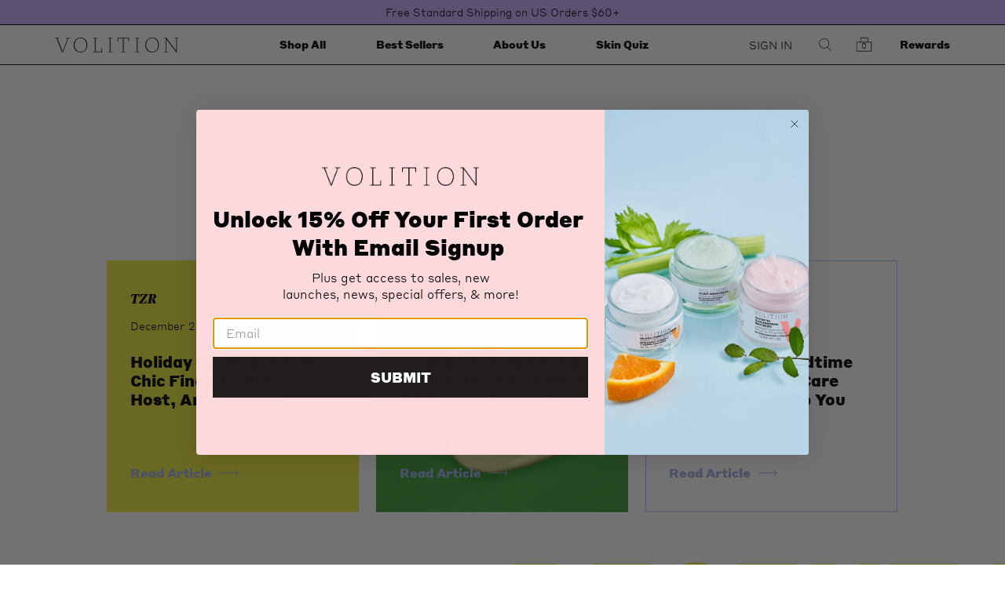

--- FILE ---
content_type: text/html; charset=utf-8
request_url: https://volitionbeauty.com/press/
body_size: 124256
content:
<!DOCTYPE html><html lang="en"><head data-hook="inside_head">
<script type="text/javascript">window.NREUM||(NREUM={});NREUM.info={"beacon":"bam.nr-data.net","errorBeacon":"bam.nr-data.net","licenseKey":"8943e3a6a1","applicationID":"20758176","transactionName":"dQ4NQEVXDg8ARxsAE0IIAFhSS00KC1FRGQ==","queueTime":0,"applicationTime":275,"agent":""}</script>
<script type="text/javascript">(window.NREUM||(NREUM={})).init={ajax:{deny_list:["bam.nr-data.net"]},feature_flags:["soft_nav"]};(window.NREUM||(NREUM={})).loader_config={licenseKey:"8943e3a6a1",applicationID:"20758176",browserID:"20758551"};;/*! For license information please see nr-loader-rum-1.308.0.min.js.LICENSE.txt */
(()=>{var e,t,r={163:(e,t,r)=>{"use strict";r.d(t,{j:()=>E});var n=r(384),i=r(1741);var a=r(2555);r(860).K7.genericEvents;const s="experimental.resources",o="register",c=e=>{if(!e||"string"!=typeof e)return!1;try{document.createDocumentFragment().querySelector(e)}catch{return!1}return!0};var d=r(2614),u=r(944),l=r(8122);const f="[data-nr-mask]",g=e=>(0,l.a)(e,(()=>{const e={feature_flags:[],experimental:{allow_registered_children:!1,resources:!1},mask_selector:"*",block_selector:"[data-nr-block]",mask_input_options:{color:!1,date:!1,"datetime-local":!1,email:!1,month:!1,number:!1,range:!1,search:!1,tel:!1,text:!1,time:!1,url:!1,week:!1,textarea:!1,select:!1,password:!0}};return{ajax:{deny_list:void 0,block_internal:!0,enabled:!0,autoStart:!0},api:{get allow_registered_children(){return e.feature_flags.includes(o)||e.experimental.allow_registered_children},set allow_registered_children(t){e.experimental.allow_registered_children=t},duplicate_registered_data:!1},browser_consent_mode:{enabled:!1},distributed_tracing:{enabled:void 0,exclude_newrelic_header:void 0,cors_use_newrelic_header:void 0,cors_use_tracecontext_headers:void 0,allowed_origins:void 0},get feature_flags(){return e.feature_flags},set feature_flags(t){e.feature_flags=t},generic_events:{enabled:!0,autoStart:!0},harvest:{interval:30},jserrors:{enabled:!0,autoStart:!0},logging:{enabled:!0,autoStart:!0},metrics:{enabled:!0,autoStart:!0},obfuscate:void 0,page_action:{enabled:!0},page_view_event:{enabled:!0,autoStart:!0},page_view_timing:{enabled:!0,autoStart:!0},performance:{capture_marks:!1,capture_measures:!1,capture_detail:!0,resources:{get enabled(){return e.feature_flags.includes(s)||e.experimental.resources},set enabled(t){e.experimental.resources=t},asset_types:[],first_party_domains:[],ignore_newrelic:!0}},privacy:{cookies_enabled:!0},proxy:{assets:void 0,beacon:void 0},session:{expiresMs:d.wk,inactiveMs:d.BB},session_replay:{autoStart:!0,enabled:!1,preload:!1,sampling_rate:10,error_sampling_rate:100,collect_fonts:!1,inline_images:!1,fix_stylesheets:!0,mask_all_inputs:!0,get mask_text_selector(){return e.mask_selector},set mask_text_selector(t){c(t)?e.mask_selector="".concat(t,",").concat(f):""===t||null===t?e.mask_selector=f:(0,u.R)(5,t)},get block_class(){return"nr-block"},get ignore_class(){return"nr-ignore"},get mask_text_class(){return"nr-mask"},get block_selector(){return e.block_selector},set block_selector(t){c(t)?e.block_selector+=",".concat(t):""!==t&&(0,u.R)(6,t)},get mask_input_options(){return e.mask_input_options},set mask_input_options(t){t&&"object"==typeof t?e.mask_input_options={...t,password:!0}:(0,u.R)(7,t)}},session_trace:{enabled:!0,autoStart:!0},soft_navigations:{enabled:!0,autoStart:!0},spa:{enabled:!0,autoStart:!0},ssl:void 0,user_actions:{enabled:!0,elementAttributes:["id","className","tagName","type"]}}})());var p=r(6154),m=r(9324);let h=0;const v={buildEnv:m.F3,distMethod:m.Xs,version:m.xv,originTime:p.WN},b={consented:!1},y={appMetadata:{},get consented(){return this.session?.state?.consent||b.consented},set consented(e){b.consented=e},customTransaction:void 0,denyList:void 0,disabled:!1,harvester:void 0,isolatedBacklog:!1,isRecording:!1,loaderType:void 0,maxBytes:3e4,obfuscator:void 0,onerror:void 0,ptid:void 0,releaseIds:{},session:void 0,timeKeeper:void 0,registeredEntities:[],jsAttributesMetadata:{bytes:0},get harvestCount(){return++h}},_=e=>{const t=(0,l.a)(e,y),r=Object.keys(v).reduce((e,t)=>(e[t]={value:v[t],writable:!1,configurable:!0,enumerable:!0},e),{});return Object.defineProperties(t,r)};var w=r(5701);const x=e=>{const t=e.startsWith("http");e+="/",r.p=t?e:"https://"+e};var R=r(7836),k=r(3241);const A={accountID:void 0,trustKey:void 0,agentID:void 0,licenseKey:void 0,applicationID:void 0,xpid:void 0},S=e=>(0,l.a)(e,A),T=new Set;function E(e,t={},r,s){let{init:o,info:c,loader_config:d,runtime:u={},exposed:l=!0}=t;if(!c){const e=(0,n.pV)();o=e.init,c=e.info,d=e.loader_config}e.init=g(o||{}),e.loader_config=S(d||{}),c.jsAttributes??={},p.bv&&(c.jsAttributes.isWorker=!0),e.info=(0,a.D)(c);const f=e.init,m=[c.beacon,c.errorBeacon];T.has(e.agentIdentifier)||(f.proxy.assets&&(x(f.proxy.assets),m.push(f.proxy.assets)),f.proxy.beacon&&m.push(f.proxy.beacon),e.beacons=[...m],function(e){const t=(0,n.pV)();Object.getOwnPropertyNames(i.W.prototype).forEach(r=>{const n=i.W.prototype[r];if("function"!=typeof n||"constructor"===n)return;let a=t[r];e[r]&&!1!==e.exposed&&"micro-agent"!==e.runtime?.loaderType&&(t[r]=(...t)=>{const n=e[r](...t);return a?a(...t):n})})}(e),(0,n.US)("activatedFeatures",w.B)),u.denyList=[...f.ajax.deny_list||[],...f.ajax.block_internal?m:[]],u.ptid=e.agentIdentifier,u.loaderType=r,e.runtime=_(u),T.has(e.agentIdentifier)||(e.ee=R.ee.get(e.agentIdentifier),e.exposed=l,(0,k.W)({agentIdentifier:e.agentIdentifier,drained:!!w.B?.[e.agentIdentifier],type:"lifecycle",name:"initialize",feature:void 0,data:e.config})),T.add(e.agentIdentifier)}},384:(e,t,r)=>{"use strict";r.d(t,{NT:()=>s,US:()=>u,Zm:()=>o,bQ:()=>d,dV:()=>c,pV:()=>l});var n=r(6154),i=r(1863),a=r(1910);const s={beacon:"bam.nr-data.net",errorBeacon:"bam.nr-data.net"};function o(){return n.gm.NREUM||(n.gm.NREUM={}),void 0===n.gm.newrelic&&(n.gm.newrelic=n.gm.NREUM),n.gm.NREUM}function c(){let e=o();return e.o||(e.o={ST:n.gm.setTimeout,SI:n.gm.setImmediate||n.gm.setInterval,CT:n.gm.clearTimeout,XHR:n.gm.XMLHttpRequest,REQ:n.gm.Request,EV:n.gm.Event,PR:n.gm.Promise,MO:n.gm.MutationObserver,FETCH:n.gm.fetch,WS:n.gm.WebSocket},(0,a.i)(...Object.values(e.o))),e}function d(e,t){let r=o();r.initializedAgents??={},t.initializedAt={ms:(0,i.t)(),date:new Date},r.initializedAgents[e]=t}function u(e,t){o()[e]=t}function l(){return function(){let e=o();const t=e.info||{};e.info={beacon:s.beacon,errorBeacon:s.errorBeacon,...t}}(),function(){let e=o();const t=e.init||{};e.init={...t}}(),c(),function(){let e=o();const t=e.loader_config||{};e.loader_config={...t}}(),o()}},782:(e,t,r)=>{"use strict";r.d(t,{T:()=>n});const n=r(860).K7.pageViewTiming},860:(e,t,r)=>{"use strict";r.d(t,{$J:()=>u,K7:()=>c,P3:()=>d,XX:()=>i,Yy:()=>o,df:()=>a,qY:()=>n,v4:()=>s});const n="events",i="jserrors",a="browser/blobs",s="rum",o="browser/logs",c={ajax:"ajax",genericEvents:"generic_events",jserrors:i,logging:"logging",metrics:"metrics",pageAction:"page_action",pageViewEvent:"page_view_event",pageViewTiming:"page_view_timing",sessionReplay:"session_replay",sessionTrace:"session_trace",softNav:"soft_navigations",spa:"spa"},d={[c.pageViewEvent]:1,[c.pageViewTiming]:2,[c.metrics]:3,[c.jserrors]:4,[c.spa]:5,[c.ajax]:6,[c.sessionTrace]:7,[c.softNav]:8,[c.sessionReplay]:9,[c.logging]:10,[c.genericEvents]:11},u={[c.pageViewEvent]:s,[c.pageViewTiming]:n,[c.ajax]:n,[c.spa]:n,[c.softNav]:n,[c.metrics]:i,[c.jserrors]:i,[c.sessionTrace]:a,[c.sessionReplay]:a,[c.logging]:o,[c.genericEvents]:"ins"}},944:(e,t,r)=>{"use strict";r.d(t,{R:()=>i});var n=r(3241);function i(e,t){"function"==typeof console.debug&&(console.debug("New Relic Warning: https://github.com/newrelic/newrelic-browser-agent/blob/main/docs/warning-codes.md#".concat(e),t),(0,n.W)({agentIdentifier:null,drained:null,type:"data",name:"warn",feature:"warn",data:{code:e,secondary:t}}))}},1687:(e,t,r)=>{"use strict";r.d(t,{Ak:()=>d,Ze:()=>f,x3:()=>u});var n=r(3241),i=r(7836),a=r(3606),s=r(860),o=r(2646);const c={};function d(e,t){const r={staged:!1,priority:s.P3[t]||0};l(e),c[e].get(t)||c[e].set(t,r)}function u(e,t){e&&c[e]&&(c[e].get(t)&&c[e].delete(t),p(e,t,!1),c[e].size&&g(e))}function l(e){if(!e)throw new Error("agentIdentifier required");c[e]||(c[e]=new Map)}function f(e="",t="feature",r=!1){if(l(e),!e||!c[e].get(t)||r)return p(e,t);c[e].get(t).staged=!0,g(e)}function g(e){const t=Array.from(c[e]);t.every(([e,t])=>t.staged)&&(t.sort((e,t)=>e[1].priority-t[1].priority),t.forEach(([t])=>{c[e].delete(t),p(e,t)}))}function p(e,t,r=!0){const s=e?i.ee.get(e):i.ee,c=a.i.handlers;if(!s.aborted&&s.backlog&&c){if((0,n.W)({agentIdentifier:e,type:"lifecycle",name:"drain",feature:t}),r){const e=s.backlog[t],r=c[t];if(r){for(let t=0;e&&t<e.length;++t)m(e[t],r);Object.entries(r).forEach(([e,t])=>{Object.values(t||{}).forEach(t=>{t[0]?.on&&t[0]?.context()instanceof o.y&&t[0].on(e,t[1])})})}}s.isolatedBacklog||delete c[t],s.backlog[t]=null,s.emit("drain-"+t,[])}}function m(e,t){var r=e[1];Object.values(t[r]||{}).forEach(t=>{var r=e[0];if(t[0]===r){var n=t[1],i=e[3],a=e[2];n.apply(i,a)}})}},1738:(e,t,r)=>{"use strict";r.d(t,{U:()=>g,Y:()=>f});var n=r(3241),i=r(9908),a=r(1863),s=r(944),o=r(5701),c=r(3969),d=r(8362),u=r(860),l=r(4261);function f(e,t,r,a){const f=a||r;!f||f[e]&&f[e]!==d.d.prototype[e]||(f[e]=function(){(0,i.p)(c.xV,["API/"+e+"/called"],void 0,u.K7.metrics,r.ee),(0,n.W)({agentIdentifier:r.agentIdentifier,drained:!!o.B?.[r.agentIdentifier],type:"data",name:"api",feature:l.Pl+e,data:{}});try{return t.apply(this,arguments)}catch(e){(0,s.R)(23,e)}})}function g(e,t,r,n,s){const o=e.info;null===r?delete o.jsAttributes[t]:o.jsAttributes[t]=r,(s||null===r)&&(0,i.p)(l.Pl+n,[(0,a.t)(),t,r],void 0,"session",e.ee)}},1741:(e,t,r)=>{"use strict";r.d(t,{W:()=>a});var n=r(944),i=r(4261);class a{#e(e,...t){if(this[e]!==a.prototype[e])return this[e](...t);(0,n.R)(35,e)}addPageAction(e,t){return this.#e(i.hG,e,t)}register(e){return this.#e(i.eY,e)}recordCustomEvent(e,t){return this.#e(i.fF,e,t)}setPageViewName(e,t){return this.#e(i.Fw,e,t)}setCustomAttribute(e,t,r){return this.#e(i.cD,e,t,r)}noticeError(e,t){return this.#e(i.o5,e,t)}setUserId(e,t=!1){return this.#e(i.Dl,e,t)}setApplicationVersion(e){return this.#e(i.nb,e)}setErrorHandler(e){return this.#e(i.bt,e)}addRelease(e,t){return this.#e(i.k6,e,t)}log(e,t){return this.#e(i.$9,e,t)}start(){return this.#e(i.d3)}finished(e){return this.#e(i.BL,e)}recordReplay(){return this.#e(i.CH)}pauseReplay(){return this.#e(i.Tb)}addToTrace(e){return this.#e(i.U2,e)}setCurrentRouteName(e){return this.#e(i.PA,e)}interaction(e){return this.#e(i.dT,e)}wrapLogger(e,t,r){return this.#e(i.Wb,e,t,r)}measure(e,t){return this.#e(i.V1,e,t)}consent(e){return this.#e(i.Pv,e)}}},1863:(e,t,r)=>{"use strict";function n(){return Math.floor(performance.now())}r.d(t,{t:()=>n})},1910:(e,t,r)=>{"use strict";r.d(t,{i:()=>a});var n=r(944);const i=new Map;function a(...e){return e.every(e=>{if(i.has(e))return i.get(e);const t="function"==typeof e?e.toString():"",r=t.includes("[native code]"),a=t.includes("nrWrapper");return r||a||(0,n.R)(64,e?.name||t),i.set(e,r),r})}},2555:(e,t,r)=>{"use strict";r.d(t,{D:()=>o,f:()=>s});var n=r(384),i=r(8122);const a={beacon:n.NT.beacon,errorBeacon:n.NT.errorBeacon,licenseKey:void 0,applicationID:void 0,sa:void 0,queueTime:void 0,applicationTime:void 0,ttGuid:void 0,user:void 0,account:void 0,product:void 0,extra:void 0,jsAttributes:{},userAttributes:void 0,atts:void 0,transactionName:void 0,tNamePlain:void 0};function s(e){try{return!!e.licenseKey&&!!e.errorBeacon&&!!e.applicationID}catch(e){return!1}}const o=e=>(0,i.a)(e,a)},2614:(e,t,r)=>{"use strict";r.d(t,{BB:()=>s,H3:()=>n,g:()=>d,iL:()=>c,tS:()=>o,uh:()=>i,wk:()=>a});const n="NRBA",i="SESSION",a=144e5,s=18e5,o={STARTED:"session-started",PAUSE:"session-pause",RESET:"session-reset",RESUME:"session-resume",UPDATE:"session-update"},c={SAME_TAB:"same-tab",CROSS_TAB:"cross-tab"},d={OFF:0,FULL:1,ERROR:2}},2646:(e,t,r)=>{"use strict";r.d(t,{y:()=>n});class n{constructor(e){this.contextId=e}}},2843:(e,t,r)=>{"use strict";r.d(t,{G:()=>a,u:()=>i});var n=r(3878);function i(e,t=!1,r,i){(0,n.DD)("visibilitychange",function(){if(t)return void("hidden"===document.visibilityState&&e());e(document.visibilityState)},r,i)}function a(e,t,r){(0,n.sp)("pagehide",e,t,r)}},3241:(e,t,r)=>{"use strict";r.d(t,{W:()=>a});var n=r(6154);const i="newrelic";function a(e={}){try{n.gm.dispatchEvent(new CustomEvent(i,{detail:e}))}catch(e){}}},3606:(e,t,r)=>{"use strict";r.d(t,{i:()=>a});var n=r(9908);a.on=s;var i=a.handlers={};function a(e,t,r,a){s(a||n.d,i,e,t,r)}function s(e,t,r,i,a){a||(a="feature"),e||(e=n.d);var s=t[a]=t[a]||{};(s[r]=s[r]||[]).push([e,i])}},3878:(e,t,r)=>{"use strict";function n(e,t){return{capture:e,passive:!1,signal:t}}function i(e,t,r=!1,i){window.addEventListener(e,t,n(r,i))}function a(e,t,r=!1,i){document.addEventListener(e,t,n(r,i))}r.d(t,{DD:()=>a,jT:()=>n,sp:()=>i})},3969:(e,t,r)=>{"use strict";r.d(t,{TZ:()=>n,XG:()=>o,rs:()=>i,xV:()=>s,z_:()=>a});const n=r(860).K7.metrics,i="sm",a="cm",s="storeSupportabilityMetrics",o="storeEventMetrics"},4234:(e,t,r)=>{"use strict";r.d(t,{W:()=>a});var n=r(7836),i=r(1687);class a{constructor(e,t){this.agentIdentifier=e,this.ee=n.ee.get(e),this.featureName=t,this.blocked=!1}deregisterDrain(){(0,i.x3)(this.agentIdentifier,this.featureName)}}},4261:(e,t,r)=>{"use strict";r.d(t,{$9:()=>d,BL:()=>o,CH:()=>g,Dl:()=>_,Fw:()=>y,PA:()=>h,Pl:()=>n,Pv:()=>k,Tb:()=>l,U2:()=>a,V1:()=>R,Wb:()=>x,bt:()=>b,cD:()=>v,d3:()=>w,dT:()=>c,eY:()=>p,fF:()=>f,hG:()=>i,k6:()=>s,nb:()=>m,o5:()=>u});const n="api-",i="addPageAction",a="addToTrace",s="addRelease",o="finished",c="interaction",d="log",u="noticeError",l="pauseReplay",f="recordCustomEvent",g="recordReplay",p="register",m="setApplicationVersion",h="setCurrentRouteName",v="setCustomAttribute",b="setErrorHandler",y="setPageViewName",_="setUserId",w="start",x="wrapLogger",R="measure",k="consent"},5289:(e,t,r)=>{"use strict";r.d(t,{GG:()=>s,Qr:()=>c,sB:()=>o});var n=r(3878),i=r(6389);function a(){return"undefined"==typeof document||"complete"===document.readyState}function s(e,t){if(a())return e();const r=(0,i.J)(e),s=setInterval(()=>{a()&&(clearInterval(s),r())},500);(0,n.sp)("load",r,t)}function o(e){if(a())return e();(0,n.DD)("DOMContentLoaded",e)}function c(e){if(a())return e();(0,n.sp)("popstate",e)}},5607:(e,t,r)=>{"use strict";r.d(t,{W:()=>n});const n=(0,r(9566).bz)()},5701:(e,t,r)=>{"use strict";r.d(t,{B:()=>a,t:()=>s});var n=r(3241);const i=new Set,a={};function s(e,t){const r=t.agentIdentifier;a[r]??={},e&&"object"==typeof e&&(i.has(r)||(t.ee.emit("rumresp",[e]),a[r]=e,i.add(r),(0,n.W)({agentIdentifier:r,loaded:!0,drained:!0,type:"lifecycle",name:"load",feature:void 0,data:e})))}},6154:(e,t,r)=>{"use strict";r.d(t,{OF:()=>c,RI:()=>i,WN:()=>u,bv:()=>a,eN:()=>l,gm:()=>s,mw:()=>o,sb:()=>d});var n=r(1863);const i="undefined"!=typeof window&&!!window.document,a="undefined"!=typeof WorkerGlobalScope&&("undefined"!=typeof self&&self instanceof WorkerGlobalScope&&self.navigator instanceof WorkerNavigator||"undefined"!=typeof globalThis&&globalThis instanceof WorkerGlobalScope&&globalThis.navigator instanceof WorkerNavigator),s=i?window:"undefined"!=typeof WorkerGlobalScope&&("undefined"!=typeof self&&self instanceof WorkerGlobalScope&&self||"undefined"!=typeof globalThis&&globalThis instanceof WorkerGlobalScope&&globalThis),o=Boolean("hidden"===s?.document?.visibilityState),c=/iPad|iPhone|iPod/.test(s.navigator?.userAgent),d=c&&"undefined"==typeof SharedWorker,u=((()=>{const e=s.navigator?.userAgent?.match(/Firefox[/\s](\d+\.\d+)/);Array.isArray(e)&&e.length>=2&&e[1]})(),Date.now()-(0,n.t)()),l=()=>"undefined"!=typeof PerformanceNavigationTiming&&s?.performance?.getEntriesByType("navigation")?.[0]?.responseStart},6389:(e,t,r)=>{"use strict";function n(e,t=500,r={}){const n=r?.leading||!1;let i;return(...r)=>{n&&void 0===i&&(e.apply(this,r),i=setTimeout(()=>{i=clearTimeout(i)},t)),n||(clearTimeout(i),i=setTimeout(()=>{e.apply(this,r)},t))}}function i(e){let t=!1;return(...r)=>{t||(t=!0,e.apply(this,r))}}r.d(t,{J:()=>i,s:()=>n})},6630:(e,t,r)=>{"use strict";r.d(t,{T:()=>n});const n=r(860).K7.pageViewEvent},7699:(e,t,r)=>{"use strict";r.d(t,{It:()=>a,KC:()=>o,No:()=>i,qh:()=>s});var n=r(860);const i=16e3,a=1e6,s="SESSION_ERROR",o={[n.K7.logging]:!0,[n.K7.genericEvents]:!1,[n.K7.jserrors]:!1,[n.K7.ajax]:!1}},7836:(e,t,r)=>{"use strict";r.d(t,{P:()=>o,ee:()=>c});var n=r(384),i=r(8990),a=r(2646),s=r(5607);const o="nr@context:".concat(s.W),c=function e(t,r){var n={},s={},u={},l=!1;try{l=16===r.length&&d.initializedAgents?.[r]?.runtime.isolatedBacklog}catch(e){}var f={on:p,addEventListener:p,removeEventListener:function(e,t){var r=n[e];if(!r)return;for(var i=0;i<r.length;i++)r[i]===t&&r.splice(i,1)},emit:function(e,r,n,i,a){!1!==a&&(a=!0);if(c.aborted&&!i)return;t&&a&&t.emit(e,r,n);var o=g(n);m(e).forEach(e=>{e.apply(o,r)});var d=v()[s[e]];d&&d.push([f,e,r,o]);return o},get:h,listeners:m,context:g,buffer:function(e,t){const r=v();if(t=t||"feature",f.aborted)return;Object.entries(e||{}).forEach(([e,n])=>{s[n]=t,t in r||(r[t]=[])})},abort:function(){f._aborted=!0,Object.keys(f.backlog).forEach(e=>{delete f.backlog[e]})},isBuffering:function(e){return!!v()[s[e]]},debugId:r,backlog:l?{}:t&&"object"==typeof t.backlog?t.backlog:{},isolatedBacklog:l};return Object.defineProperty(f,"aborted",{get:()=>{let e=f._aborted||!1;return e||(t&&(e=t.aborted),e)}}),f;function g(e){return e&&e instanceof a.y?e:e?(0,i.I)(e,o,()=>new a.y(o)):new a.y(o)}function p(e,t){n[e]=m(e).concat(t)}function m(e){return n[e]||[]}function h(t){return u[t]=u[t]||e(f,t)}function v(){return f.backlog}}(void 0,"globalEE"),d=(0,n.Zm)();d.ee||(d.ee=c)},8122:(e,t,r)=>{"use strict";r.d(t,{a:()=>i});var n=r(944);function i(e,t){try{if(!e||"object"!=typeof e)return(0,n.R)(3);if(!t||"object"!=typeof t)return(0,n.R)(4);const r=Object.create(Object.getPrototypeOf(t),Object.getOwnPropertyDescriptors(t)),a=0===Object.keys(r).length?e:r;for(let s in a)if(void 0!==e[s])try{if(null===e[s]){r[s]=null;continue}Array.isArray(e[s])&&Array.isArray(t[s])?r[s]=Array.from(new Set([...e[s],...t[s]])):"object"==typeof e[s]&&"object"==typeof t[s]?r[s]=i(e[s],t[s]):r[s]=e[s]}catch(e){r[s]||(0,n.R)(1,e)}return r}catch(e){(0,n.R)(2,e)}}},8362:(e,t,r)=>{"use strict";r.d(t,{d:()=>a});var n=r(9566),i=r(1741);class a extends i.W{agentIdentifier=(0,n.LA)(16)}},8374:(e,t,r)=>{r.nc=(()=>{try{return document?.currentScript?.nonce}catch(e){}return""})()},8990:(e,t,r)=>{"use strict";r.d(t,{I:()=>i});var n=Object.prototype.hasOwnProperty;function i(e,t,r){if(n.call(e,t))return e[t];var i=r();if(Object.defineProperty&&Object.keys)try{return Object.defineProperty(e,t,{value:i,writable:!0,enumerable:!1}),i}catch(e){}return e[t]=i,i}},9324:(e,t,r)=>{"use strict";r.d(t,{F3:()=>i,Xs:()=>a,xv:()=>n});const n="1.308.0",i="PROD",a="CDN"},9566:(e,t,r)=>{"use strict";r.d(t,{LA:()=>o,bz:()=>s});var n=r(6154);const i="xxxxxxxx-xxxx-4xxx-yxxx-xxxxxxxxxxxx";function a(e,t){return e?15&e[t]:16*Math.random()|0}function s(){const e=n.gm?.crypto||n.gm?.msCrypto;let t,r=0;return e&&e.getRandomValues&&(t=e.getRandomValues(new Uint8Array(30))),i.split("").map(e=>"x"===e?a(t,r++).toString(16):"y"===e?(3&a()|8).toString(16):e).join("")}function o(e){const t=n.gm?.crypto||n.gm?.msCrypto;let r,i=0;t&&t.getRandomValues&&(r=t.getRandomValues(new Uint8Array(e)));const s=[];for(var o=0;o<e;o++)s.push(a(r,i++).toString(16));return s.join("")}},9908:(e,t,r)=>{"use strict";r.d(t,{d:()=>n,p:()=>i});var n=r(7836).ee.get("handle");function i(e,t,r,i,a){a?(a.buffer([e],i),a.emit(e,t,r)):(n.buffer([e],i),n.emit(e,t,r))}}},n={};function i(e){var t=n[e];if(void 0!==t)return t.exports;var a=n[e]={exports:{}};return r[e](a,a.exports,i),a.exports}i.m=r,i.d=(e,t)=>{for(var r in t)i.o(t,r)&&!i.o(e,r)&&Object.defineProperty(e,r,{enumerable:!0,get:t[r]})},i.f={},i.e=e=>Promise.all(Object.keys(i.f).reduce((t,r)=>(i.f[r](e,t),t),[])),i.u=e=>"nr-rum-1.308.0.min.js",i.o=(e,t)=>Object.prototype.hasOwnProperty.call(e,t),e={},t="NRBA-1.308.0.PROD:",i.l=(r,n,a,s)=>{if(e[r])e[r].push(n);else{var o,c;if(void 0!==a)for(var d=document.getElementsByTagName("script"),u=0;u<d.length;u++){var l=d[u];if(l.getAttribute("src")==r||l.getAttribute("data-webpack")==t+a){o=l;break}}if(!o){c=!0;var f={296:"sha512-+MIMDsOcckGXa1EdWHqFNv7P+JUkd5kQwCBr3KE6uCvnsBNUrdSt4a/3/L4j4TxtnaMNjHpza2/erNQbpacJQA=="};(o=document.createElement("script")).charset="utf-8",i.nc&&o.setAttribute("nonce",i.nc),o.setAttribute("data-webpack",t+a),o.src=r,0!==o.src.indexOf(window.location.origin+"/")&&(o.crossOrigin="anonymous"),f[s]&&(o.integrity=f[s])}e[r]=[n];var g=(t,n)=>{o.onerror=o.onload=null,clearTimeout(p);var i=e[r];if(delete e[r],o.parentNode&&o.parentNode.removeChild(o),i&&i.forEach(e=>e(n)),t)return t(n)},p=setTimeout(g.bind(null,void 0,{type:"timeout",target:o}),12e4);o.onerror=g.bind(null,o.onerror),o.onload=g.bind(null,o.onload),c&&document.head.appendChild(o)}},i.r=e=>{"undefined"!=typeof Symbol&&Symbol.toStringTag&&Object.defineProperty(e,Symbol.toStringTag,{value:"Module"}),Object.defineProperty(e,"__esModule",{value:!0})},i.p="https://js-agent.newrelic.com/",(()=>{var e={374:0,840:0};i.f.j=(t,r)=>{var n=i.o(e,t)?e[t]:void 0;if(0!==n)if(n)r.push(n[2]);else{var a=new Promise((r,i)=>n=e[t]=[r,i]);r.push(n[2]=a);var s=i.p+i.u(t),o=new Error;i.l(s,r=>{if(i.o(e,t)&&(0!==(n=e[t])&&(e[t]=void 0),n)){var a=r&&("load"===r.type?"missing":r.type),s=r&&r.target&&r.target.src;o.message="Loading chunk "+t+" failed: ("+a+": "+s+")",o.name="ChunkLoadError",o.type=a,o.request=s,n[1](o)}},"chunk-"+t,t)}};var t=(t,r)=>{var n,a,[s,o,c]=r,d=0;if(s.some(t=>0!==e[t])){for(n in o)i.o(o,n)&&(i.m[n]=o[n]);if(c)c(i)}for(t&&t(r);d<s.length;d++)a=s[d],i.o(e,a)&&e[a]&&e[a][0](),e[a]=0},r=self["webpackChunk:NRBA-1.308.0.PROD"]=self["webpackChunk:NRBA-1.308.0.PROD"]||[];r.forEach(t.bind(null,0)),r.push=t.bind(null,r.push.bind(r))})(),(()=>{"use strict";i(8374);var e=i(8362),t=i(860);const r=Object.values(t.K7);var n=i(163);var a=i(9908),s=i(1863),o=i(4261),c=i(1738);var d=i(1687),u=i(4234),l=i(5289),f=i(6154),g=i(944),p=i(384);const m=e=>f.RI&&!0===e?.privacy.cookies_enabled;function h(e){return!!(0,p.dV)().o.MO&&m(e)&&!0===e?.session_trace.enabled}var v=i(6389),b=i(7699);class y extends u.W{constructor(e,t){super(e.agentIdentifier,t),this.agentRef=e,this.abortHandler=void 0,this.featAggregate=void 0,this.loadedSuccessfully=void 0,this.onAggregateImported=new Promise(e=>{this.loadedSuccessfully=e}),this.deferred=Promise.resolve(),!1===e.init[this.featureName].autoStart?this.deferred=new Promise((t,r)=>{this.ee.on("manual-start-all",(0,v.J)(()=>{(0,d.Ak)(e.agentIdentifier,this.featureName),t()}))}):(0,d.Ak)(e.agentIdentifier,t)}importAggregator(e,t,r={}){if(this.featAggregate)return;const n=async()=>{let n;await this.deferred;try{if(m(e.init)){const{setupAgentSession:t}=await i.e(296).then(i.bind(i,3305));n=t(e)}}catch(e){(0,g.R)(20,e),this.ee.emit("internal-error",[e]),(0,a.p)(b.qh,[e],void 0,this.featureName,this.ee)}try{if(!this.#t(this.featureName,n,e.init))return(0,d.Ze)(this.agentIdentifier,this.featureName),void this.loadedSuccessfully(!1);const{Aggregate:i}=await t();this.featAggregate=new i(e,r),e.runtime.harvester.initializedAggregates.push(this.featAggregate),this.loadedSuccessfully(!0)}catch(e){(0,g.R)(34,e),this.abortHandler?.(),(0,d.Ze)(this.agentIdentifier,this.featureName,!0),this.loadedSuccessfully(!1),this.ee&&this.ee.abort()}};f.RI?(0,l.GG)(()=>n(),!0):n()}#t(e,r,n){if(this.blocked)return!1;switch(e){case t.K7.sessionReplay:return h(n)&&!!r;case t.K7.sessionTrace:return!!r;default:return!0}}}var _=i(6630),w=i(2614),x=i(3241);class R extends y{static featureName=_.T;constructor(e){var t;super(e,_.T),this.setupInspectionEvents(e.agentIdentifier),t=e,(0,c.Y)(o.Fw,function(e,r){"string"==typeof e&&("/"!==e.charAt(0)&&(e="/"+e),t.runtime.customTransaction=(r||"http://custom.transaction")+e,(0,a.p)(o.Pl+o.Fw,[(0,s.t)()],void 0,void 0,t.ee))},t),this.importAggregator(e,()=>i.e(296).then(i.bind(i,3943)))}setupInspectionEvents(e){const t=(t,r)=>{t&&(0,x.W)({agentIdentifier:e,timeStamp:t.timeStamp,loaded:"complete"===t.target.readyState,type:"window",name:r,data:t.target.location+""})};(0,l.sB)(e=>{t(e,"DOMContentLoaded")}),(0,l.GG)(e=>{t(e,"load")}),(0,l.Qr)(e=>{t(e,"navigate")}),this.ee.on(w.tS.UPDATE,(t,r)=>{(0,x.W)({agentIdentifier:e,type:"lifecycle",name:"session",data:r})})}}class k extends e.d{constructor(e){var t;(super(),f.gm)?(this.features={},(0,p.bQ)(this.agentIdentifier,this),this.desiredFeatures=new Set(e.features||[]),this.desiredFeatures.add(R),(0,n.j)(this,e,e.loaderType||"agent"),t=this,(0,c.Y)(o.cD,function(e,r,n=!1){if("string"==typeof e){if(["string","number","boolean"].includes(typeof r)||null===r)return(0,c.U)(t,e,r,o.cD,n);(0,g.R)(40,typeof r)}else(0,g.R)(39,typeof e)},t),function(e){(0,c.Y)(o.Dl,function(t,r=!1){if("string"!=typeof t&&null!==t)return void(0,g.R)(41,typeof t);const n=e.info.jsAttributes["enduser.id"];r&&null!=n&&n!==t?(0,a.p)(o.Pl+"setUserIdAndResetSession",[t],void 0,"session",e.ee):(0,c.U)(e,"enduser.id",t,o.Dl,!0)},e)}(this),function(e){(0,c.Y)(o.nb,function(t){if("string"==typeof t||null===t)return(0,c.U)(e,"application.version",t,o.nb,!1);(0,g.R)(42,typeof t)},e)}(this),function(e){(0,c.Y)(o.d3,function(){e.ee.emit("manual-start-all")},e)}(this),function(e){(0,c.Y)(o.Pv,function(t=!0){if("boolean"==typeof t){if((0,a.p)(o.Pl+o.Pv,[t],void 0,"session",e.ee),e.runtime.consented=t,t){const t=e.features.page_view_event;t.onAggregateImported.then(e=>{const r=t.featAggregate;e&&!r.sentRum&&r.sendRum()})}}else(0,g.R)(65,typeof t)},e)}(this),this.run()):(0,g.R)(21)}get config(){return{info:this.info,init:this.init,loader_config:this.loader_config,runtime:this.runtime}}get api(){return this}run(){try{const e=function(e){const t={};return r.forEach(r=>{t[r]=!!e[r]?.enabled}),t}(this.init),n=[...this.desiredFeatures];n.sort((e,r)=>t.P3[e.featureName]-t.P3[r.featureName]),n.forEach(r=>{if(!e[r.featureName]&&r.featureName!==t.K7.pageViewEvent)return;if(r.featureName===t.K7.spa)return void(0,g.R)(67);const n=function(e){switch(e){case t.K7.ajax:return[t.K7.jserrors];case t.K7.sessionTrace:return[t.K7.ajax,t.K7.pageViewEvent];case t.K7.sessionReplay:return[t.K7.sessionTrace];case t.K7.pageViewTiming:return[t.K7.pageViewEvent];default:return[]}}(r.featureName).filter(e=>!(e in this.features));n.length>0&&(0,g.R)(36,{targetFeature:r.featureName,missingDependencies:n}),this.features[r.featureName]=new r(this)})}catch(e){(0,g.R)(22,e);for(const e in this.features)this.features[e].abortHandler?.();const t=(0,p.Zm)();delete t.initializedAgents[this.agentIdentifier]?.features,delete this.sharedAggregator;return t.ee.get(this.agentIdentifier).abort(),!1}}}var A=i(2843),S=i(782);class T extends y{static featureName=S.T;constructor(e){super(e,S.T),f.RI&&((0,A.u)(()=>(0,a.p)("docHidden",[(0,s.t)()],void 0,S.T,this.ee),!0),(0,A.G)(()=>(0,a.p)("winPagehide",[(0,s.t)()],void 0,S.T,this.ee)),this.importAggregator(e,()=>i.e(296).then(i.bind(i,2117))))}}var E=i(3969);class I extends y{static featureName=E.TZ;constructor(e){super(e,E.TZ),f.RI&&document.addEventListener("securitypolicyviolation",e=>{(0,a.p)(E.xV,["Generic/CSPViolation/Detected"],void 0,this.featureName,this.ee)}),this.importAggregator(e,()=>i.e(296).then(i.bind(i,9623)))}}new k({features:[R,T,I],loaderType:"lite"})})()})();</script><meta content="width=device-width, initial-scale=1, maximum-scale=5.0" name="viewport" /><link rel="icon" type="image/x-icon" href="https://d2800m5yv7a685.cloudfront.net/assets/favicon-8ccd2dd482df084ccb3f87e135e138a7c518d2ae26a51ec6311209358e7f502b.ico" /><link href="/apple-touch-icon.png" rel="apple-touch-icon" /><title>Press | Volition Beauty</title><meta content="What the beauty industry and beyond is saying about Volition Beauty's innovative brand, process and products." name="description" /><meta content="Volition Beauty, Volition, Volition skincare, volition cosmetics, clean beauty, clean skincare, expertly-formulated skincare, beauty solutions. Free shipping, free returns, free sampling." name="keywords" /><meta content="Volition Beauty | Clean Beauty Solutions" itemprop="name" /><meta content="Effective, clean, expertly-formulated solutions for real women, by real women." itemprop="description" /><meta content="https://d2800m5yv7a685.cloudfront.net/assets/logo/default-og-image-5b012696ab0fd26a9f055f5bd7fba62dce77706f8673b4e43d3c1c5fa9a709f2.jpg" itemprop="image" /><meta content="Volition Beauty | Clean Beauty Solutions" property="og:title" /><meta content="Effective, clean, expertly-formulated solutions for real women, by real women." property="og:description" /><meta content="https://d2800m5yv7a685.cloudfront.net/assets/logo/default-og-image-5b012696ab0fd26a9f055f5bd7fba62dce77706f8673b4e43d3c1c5fa9a709f2.jpg" property="og:image" /><meta content="summary" name="twitter:card" /><meta content="@VolitionBeauty" name="twitter:site" /><meta content="https://d2800m5yv7a685.cloudfront.net/assets/logo/default-og-image-5b012696ab0fd26a9f055f5bd7fba62dce77706f8673b4e43d3c1c5fa9a709f2.jpg" name="twitter:image" /><meta content="volitionbeauty.com" name="twitter:domain" /><meta content="@VolitionBeauty" name="twitter:creator" /><meta content="false" name="pinterest-rich-pin" /><meta name="csrf-param" content="authenticity_token" />
<meta name="csrf-token" content="N2ezQ4H06oyO8aNFgAmbvKRY2i2A4yZ9eENTfH6zhLF-LBTlJKDNICTfT-TekMvBOfrSzzQdkYDUfBroEfeeiw" />    <!-- Google Tag Manager -->
    <script>
      dataLayer = [];
      (function (w, d, s, l, i) {
        w[l] = w[l] || [];
        w[l].push({
          'gtm.start': new Date().getTime(), event: 'gtm.js'
        });
        var f = d.getElementsByTagName(s)[0],
            j = d.createElement(s), dl = l != 'dataLayer' ? '&l=' + l : '';
        j.async = true;
        j.src =
            '//www.googletagmanager.com/gtm.js?id=' + i + dl;
        f.parentNode.insertBefore(j, f);
      })(window, document, 'script', 'dataLayer', 'GTM-KXBKGH');
    </script>
    <!-- End Google Tag Manager -->
  <!-- Facebook Pixel Code -->
  <script>
  !function(f,b,e,v,n,t,s){if(f.fbq)return;n=f.fbq=function(){n.callMethod?
  n.callMethod.apply(n,arguments):n.queue.push(arguments)};if(!f._fbq)f._fbq=n;
  n.push=n;n.loaded=!0;n.version='2.0';n.queue=[];t=b.createElement(e);t.async=!0;
  t.src=v;s=b.getElementsByTagName(e)[0];s.parentNode.insertBefore(t,s)}(window,
  document,'script','//connect.facebook.net/en_US/fbevents.js');

  fbq('init', '316177885636817', { external_id: 'mn_AiPfLcMokoGReUpX5MQ1768664728157' });
  fbq('track', 'PageView', {}, { eventID: 'evt_1768664728_a74f6342ce5b8f9f' });
  
  </script>
  <noscript><img height="1" width="1" style="display:none"
  src="https://www.facebook.com/tr?id=316177885636817&ev=PageView&noscript=1"
  /></noscript>
  <!-- End Facebook Pixel Code -->
  <script type="application/javascript" async src="https://static.klaviyo.com/onsite/js/klaviyo.js?company_id=PHmWM8" >
    var _learnq = _learnq || [];
  </script>
<script type="text/javascript">
!function(){var geq=window.geq=window.geq||[];if(geq.initialize) return;if (geq.invoked){if (window.console && console.error) {console.error("GE snippet included twice.");}return;}geq.invoked = true;geq.methods = ["page", "suppress", "trackOrder", "identify", "addToCart", "callBack", "event"];geq.factory = function(method){return function(){var args = Array.prototype.slice.call(arguments);args.unshift(method);geq.push(args);return geq;};};for (var i = 0; i < geq.methods.length; i++) {var key = geq.methods[i];geq[key] = geq.factory(key);}geq.load = function(key){var script = document.createElement("script");script.type = "text/javascript";script.async = true;if (location.href.includes("vge=true")) {script.src = "https://s3-us-west-2.amazonaws.com/jsstore/a/" + key + "/ge.js?v=" + Math.random();} else {script.src = "https://s3-us-west-2.amazonaws.com/jsstore/a/" + key + "/ge.js";}var first = document.getElementsByTagName("script")[0];first.parentNode.insertBefore(script, first);};geq.SNIPPET_VERSION = "1.6.1";
geq.load("020H3QZ");}();
</script>
<script>geq.page()</script>
<script>
window.addEventListener("klaviyoForms", function(e) {
  if (e.detail.type == 'submit') {
    geq.suppress();
  }
});
</script>
<script src="https://www.dwin1.com/105449.js" type="text/javascript" defer="defer"></script>
<script src="https://d2800m5yv7a685.cloudfront.net/packs/js/runtime-52b8f3ea1f046caf520b.js" defer="defer"></script>
<script src="https://d2800m5yv7a685.cloudfront.net/packs/js/7509-6f55cf715084590d3d05.js" defer="defer"></script>
<script src="https://d2800m5yv7a685.cloudfront.net/packs/js/1547-aa69b19eea8459b82732.js" defer="defer"></script>
<script src="https://d2800m5yv7a685.cloudfront.net/packs/js/9443-5afb9a0c103cb9646a98.js" defer="defer"></script>
<script src="https://d2800m5yv7a685.cloudfront.net/packs/js/8574-ca307e1c89d90ffe033a.js" defer="defer"></script>
<script src="https://d2800m5yv7a685.cloudfront.net/packs/js/5043-b70987849886867ce149.js" defer="defer"></script>
<script src="https://d2800m5yv7a685.cloudfront.net/packs/js/9273-8da85868db1b2fe2f1f4.js" defer="defer"></script>
<script src="https://d2800m5yv7a685.cloudfront.net/packs/js/6489-33fea7361269df6c55a7.js" defer="defer"></script>
<script src="https://d2800m5yv7a685.cloudfront.net/packs/js/1876-8708cd6ca4553e7acb82.js" defer="defer"></script>
<script src="https://d2800m5yv7a685.cloudfront.net/packs/js/6609-286083e352d64263b536.js" defer="defer"></script>
<script src="https://d2800m5yv7a685.cloudfront.net/packs/js/2625-e5e14a2fcad271a00873.js" defer="defer"></script>
<script src="https://d2800m5yv7a685.cloudfront.net/packs/js/common-9565de64ecd4be1327f5.js" defer="defer"></script>
<script src="https://d2800m5yv7a685.cloudfront.net/packs/js/press-91925e593a148f6c3486.js" defer="defer"></script><link rel="stylesheet" href="https://d2800m5yv7a685.cloudfront.net/packs/css/common-697e4363.css" media="all" />
<link rel="stylesheet" href="https://d2800m5yv7a685.cloudfront.net/packs/css/press-a5a06934.css" media="all" /></head><body data-hook="body" id="default"><noscript><p>Please, enable JavaScript in your browser</p></noscript><div class="cookies-disabled-notice"><p>Please, enable Cookies in your browser</p></div><!-- Google tag (gtag.js) -->
<script async src="https://www.googletagmanager.com/gtag/js?id=G-326D0V2H66"></script>
<script>
  window.dataLayer = window.dataLayer || [];
  function gtag(){dataLayer.push(arguments);}
  gtag('js', new Date());

  gtag('config', 'G-326D0V2H66');
</script>
  <!-- Google Tag Manager (noscript) -->
  <noscript>
    <iframe src="//www.googletagmanager.com/ns.html?id=GTM-KXBKGH"
            height="0" width="0" style="display:none;visibility:hidden"></iframe>
  </noscript>
  <!-- End Google Tag Manager (noscript) -->
<script>
  (function(i,s,o,g,r,a,m){i['GoogleAnalyticsObject']=r;i[r]=i[r]||function(){
  (i[r].q=i[r].q||[]).push(arguments)},i[r].l=1*new Date();a=s.createElement(o),
  m=s.getElementsByTagName(o)[0];a.async=1;a.src=g;m.parentNode.insertBefore(a,m)
  })(window,document,'script','//www.google-analytics.com/analytics.js','ga');

    ga('create', 'UA-62351131-2', 'auto');

  ga('require', 'displayfeatures');
  
  ga('send', 'pageview');
</script>
<div class="wrapper"><div class="banners-top mobile"><div class="banner-top-container " style="background: #caadff"><a href="https://volitionbeauty.com/shop/">Free Standard Shipping on US Orders $60+</a></div><div class="banner-top-container hide" style="background: #f7bbe1"><a href="https://volitionbeauty.com/pages/clean_beauty/">Always Clean, Vegan &amp; Cruelty-Free</a></div></div><div class="banners-top desktop"><div class="banner-top-container " style="background: #caadff"><a href="https://volitionbeauty.com/shop/">Free Standard Shipping on US Orders $60+</a></div><div class="banner-top-container hide" style="background: #f7bbe1"><a href="https://volitionbeauty.com/shop/">Always Clean, Vegan &amp; Cruelty-Free</a></div></div><div data-popular-searches="[&quot;Celery Green Cream&quot;, &quot;Skin Rhythm Serum&quot;, &quot;Getaway Glow Body Moisturizer&quot;, &quot;Best Sellers&quot;, &quot;Bundles / Kits&quot;]" id="popular-searches"></div><script type="application/json" id="js-react-on-rails-context">{"componentRegistryTimeout":5000,"railsEnv":"production","inMailer":false,"i18nLocale":"en","i18nDefaultLocale":"en","rorVersion":"16.1.2","rorPro":false,"href":"https://volitionbeauty.com/shop/products/mission-brows-eyebrow-replacement/","location":"/shop/products/mission-brows-eyebrow-replacement/","scheme":"https","host":"volitionbeauty.com","port":null,"pathname":"/shop/products/mission-brows-eyebrow-replacement/","search":null,"httpAcceptLanguage":null,"serverSide":false}</script>

<script type="application/json" data-js-react-on-rails-store="store">{}</script><div id="react-header-component"><link rel="preload" as="image" href="https://d2800m5yv7a685.cloudfront.net/packs/images/icons/menu-3f9ec13027ecf6a5267d.svg"/><link rel="preload" as="image" href="https://d2800m5yv7a685.cloudfront.net/packs/images/logo/header-logo-8fe9fc764feb93c8c7e0.svg"/><link rel="preload" as="image" href="https://d2800m5yv7a685.cloudfront.net/packs/images/icons/search-85953110fde4e2689bd2.svg"/><link rel="preload" as="image" href="https://d2800m5yv7a685.cloudfront.net/packs/images/icons/bag-2b6c2a149706c3044108.svg"/><header class="Header-module__header--GlPNj"><div class="Header-module__content--evBh_"><div class="Header-module__block--UKT90 Header-module__mobile--M7qE5"><div class="Header-module__mobile-bar-icon--Cp0eX" role="button" tabindex="0"><img src="https://d2800m5yv7a685.cloudfront.net/packs/images/icons/menu-3f9ec13027ecf6a5267d.svg" alt="mobile menu"/></div></div><div class="Header-module__block--UKT90"><div class="Header-module__logo--aGGUi"><a href="/"><img src="https://d2800m5yv7a685.cloudfront.net/packs/images/logo/header-logo-8fe9fc764feb93c8c7e0.svg" alt="logo"/></a></div></div><div class="Header-module__block--UKT90 Header-module__desktop--bnTro"><div class="Categories-module__categories--rnscK"><div class="Category-module__category--7sU8i Category-module__white-background--VV37w"><a href="/shop/">Shop All</a></div><div class="Category-module__category--7sU8i Category-module__white-background--VV37w"><a href="/shop/t/categories/featured/best-sellers/">Best Sellers</a></div><div class="Category-module__category--7sU8i Category-module__white-background--VV37w"><a href="/pages/about_us/">About Us</a></div><div class="Category-module__category--7sU8i Category-module__white-background--VV37w Categories-module__low-priority--EfIli"><a href="/regimen_finder/">Skin Quiz</a></div></div></div><div class="Header-module__block--UKT90"><div class="Header-module__desktop--bnTro"><div class="Login-module__login--EXb2t"><div class="Login-module__link--Efckr Login-module__white-background--kycc6" role="button" tabindex="0">Sign in</div></div></div><div class="SearchAndCart-module__search-and-cart--m_Fcx"><div class="Search-module__search--aGbr5"><div class="Icon-module__icon--EDJ2n" role="button" tabindex="0"><img src="https://d2800m5yv7a685.cloudfront.net/packs/images/icons/search-85953110fde4e2689bd2.svg" alt="search"/></div></div><div class="Cart-module__cart--p7yNy"><div class="Bucket-module__bucket--PrJky" role="button" tabindex="0"><img src="https://d2800m5yv7a685.cloudfront.net/packs/images/icons/bag-2b6c2a149706c3044108.svg" alt=""/><div class="Bucket-module__item-count--VAjPX">0</div></div></div></div><div class="Header-module__rewards--Pw8vV Header-module__desktop--bnTro"><div class="Category-module__category--7sU8i Category-module__white-background--VV37w"><a href="/pages/the_lounge/">Rewards</a></div></div></div></div></header></div>
<script type="application/json" class="js-react-on-rails-component" id="js-react-on-rails-component-react-header-component" data-component-name="Header" data-dom-id="react-header-component" data-store-dependencies="[&quot;store&quot;]">{"user":null,"lineItemsCount":0,"shopImageLink":"https://volitionbeauty.com/pages/drjackie_volitionbeauty/","shopImage":"https://d1av6cg597bk68.cloudfront.net/uufb1extysl31dyqn2hs6da3w9yd","whiteBackground":true,"blackBackground":false,"showLoyaltyProgram":true,"pointsEarnedForYear":0,"freeSamplesTitle":"Free Sample","tiers":"[{\"id\":1,\"name\":\"Member\",\"from\":0,\"points_per_dollar\":1,\"created_at\":\"2021-01-12T05:23:59.047-08:00\",\"updated_at\":\"2021-01-12T05:23:59.047-08:00\",\"birthday_gift\":false},{\"id\":2,\"name\":\"Insider\",\"from\":301,\"points_per_dollar\":2,\"created_at\":\"2021-01-12T05:23:59.052-08:00\",\"updated_at\":\"2021-01-12T05:23:59.052-08:00\",\"birthday_gift\":false},{\"id\":3,\"name\":\"Co-Creator\",\"from\":901,\"points_per_dollar\":3,\"created_at\":\"2021-01-12T05:23:59.056-08:00\",\"updated_at\":\"2021-01-12T05:23:59.056-08:00\",\"birthday_gift\":true}]"}</script><main role="main"><div class="press-page"><div class="title"><h1>Press<div class="image"><img alt="" src="https://d2800m5yv7a685.cloudfront.net/packs/images/icons/target-6becf1a4b7640889d6d1.svg" /></div></h1></div><script type="application/json" id="js-react-on-rails-context">{"componentRegistryTimeout":5000,"railsEnv":"production","inMailer":false,"i18nLocale":"en","i18nDefaultLocale":"en","rorVersion":"16.1.2","rorPro":false,"href":"https://volitionbeauty.com/press/","location":"/press/","scheme":"https","host":"volitionbeauty.com","port":null,"pathname":"/press/","search":null,"httpAcceptLanguage":null,"serverSide":false}</script>
<div id="articles-component"><link rel="preload" as="image" href="https://d1av6cg597bk68.cloudfront.net/ogw35p34rm4s3asc634ojebe04z4"/><link rel="preload" as="image" href="https://d2800m5yv7a685.cloudfront.net/packs/images/icons/small-arrow-right-b3483d32f7d4fd70656a.svg"/><link rel="preload" as="image" href="https://d1av6cg597bk68.cloudfront.net/0en8rrwr06wr5too15u0erc0plww"/><link rel="preload" as="image" href="https://d1av6cg597bk68.cloudfront.net/dgrkun9bhiu6pneab9frvd2rh67v"/><div class="Articles-module__articles--Ohn2G"><div class="Articles-module__articles-block--hJ3E3"><div class="Articles-module__article-wrapper--jalS5"><a href="https://www.thezoereport.com/living/holiday-survival-guide-chic-finds-to-prep-host-recover" rel="nofollow noopener noreferrer" target="_blank" class="Article-module__article--W64BF Articles-module__article--k3tjG Article-module__no-border--amWAv"><div class="Article-module__background--RItWr"><img src="https://d1av6cg597bk68.cloudfront.net/ogw35p34rm4s3asc634ojebe04z4" alt=""/></div><div class="Article-module__media-name--N2zjZ">TZR</div><div class="Article-module__date--_oMId">December 2025</div><div class="Article-module__title--s5auk">Holiday Survival Guide: Chic Finds To Prep, Host, And Recover</div><div class="Article-module__link--MREfF"><div class="Article-module__row--RKn_9">Read Article<img src="https://d2800m5yv7a685.cloudfront.net/packs/images/icons/small-arrow-right-b3483d32f7d4fd70656a.svg" alt=""/></div></div></a></div><div class="Articles-module__article-wrapper--jalS5"><a href="https://celebrityinsider.org/lindsay-arnold-cusick-celebrates-allure-best-of-beauty-award-for-her-sunscreen-575954/" rel="nofollow noopener noreferrer" target="_blank" class="Article-module__article--W64BF Articles-module__article--k3tjG Article-module__no-border--amWAv"><div class="Article-module__background--RItWr"><img src="https://d1av6cg597bk68.cloudfront.net/0en8rrwr06wr5too15u0erc0plww" alt=""/></div><div class="Article-module__media-name--N2zjZ">Celebrity Insider</div><div class="Article-module__date--_oMId">October 2025</div><div class="Article-module__title--s5auk">Lindsay Arnold Cusick Celebrates Allure Best Of Beauty Award For Her Sunscreen</div><div class="Article-module__link--MREfF"><div class="Article-module__row--RKn_9">Read Article<img src="https://d2800m5yv7a685.cloudfront.net/packs/images/icons/small-arrow-right-b3483d32f7d4fd70656a.svg" alt=""/></div></div></a></div><div class="Articles-module__article-wrapper--jalS5"><a href="https://www.bustle.com/beauty/the-ultimate-bedtime-routine-8-self-care-products-to-help-you-unwind" rel="nofollow noopener noreferrer" target="_blank" class="Article-module__article--W64BF Articles-module__article--k3tjG Article-module__no-border--amWAv"><div class="Article-module__background--RItWr"><img src="https://d1av6cg597bk68.cloudfront.net/dgrkun9bhiu6pneab9frvd2rh67v" alt=""/></div><div class="Article-module__media-name--N2zjZ">Bustle</div><div class="Article-module__date--_oMId">October 2025</div><div class="Article-module__title--s5auk">The Ultimate Bedtime Routine: 8 Self-Care Products To Help You Unwind</div><div class="Article-module__link--MREfF"><div class="Article-module__row--RKn_9">Read Article<img src="https://d2800m5yv7a685.cloudfront.net/packs/images/icons/small-arrow-right-b3483d32f7d4fd70656a.svg" alt=""/></div></div></a></div></div><div class="Articles-module__recent-press-wrapper--_85lQ"><div class="Articles-module__recent-press--XQc31">RECENT PRESS</div></div><div class="Articles-module__articles-block--hJ3E3"><a href="https://www.womenshealthmag.com/beauty/a68121278/cocoa-powder-skin-benefits/" rel="nofollow noopener noreferrer" target="_blank" class="Article-module__article--W64BF Articles-module__article--k3tjG Article-module__no-border--amWAv"><div class="Article-module__background--RItWr"><img class="lazyload" data-src="https://d1av6cg597bk68.cloudfront.net/r9fmjh5c5182s4wxru7k8egiha6k" alt=""/></div><div class="Article-module__media-name--N2zjZ">Women&#x27;s Health</div><div class="Article-module__date--_oMId">September 2025</div><div class="Article-module__title--s5auk">Is Chocolate The Secret To Glowing Skin? Experts Say, &#x27;Yes.&#x27;</div><div class="Article-module__link--MREfF"><div class="Article-module__row--RKn_9">Read Article<img src="https://d2800m5yv7a685.cloudfront.net/packs/images/icons/small-arrow-right-b3483d32f7d4fd70656a.svg" alt=""/></div></div></a><a href="https://www.trendhunter.com/trends/instant-bronzing-body-cream" rel="nofollow noopener noreferrer" target="_blank" class="Article-module__article--W64BF Articles-module__article--k3tjG Article-module__no-border--amWAv"><div class="Article-module__background--RItWr"><img class="lazyload" data-src="https://d1av6cg597bk68.cloudfront.net/qgnmq4m7002r5k7u77wcmhzid7bu" alt=""/></div><div class="Article-module__media-name--N2zjZ">TRENDHUNTER</div><div class="Article-module__date--_oMId">September 2025</div><div class="Article-module__title--s5auk">Volition Beauty Presents the Getaway Glow Sculpting Body Cream</div><div class="Article-module__link--MREfF"><div class="Article-module__row--RKn_9">Read Article<img src="https://d2800m5yv7a685.cloudfront.net/packs/images/icons/small-arrow-right-b3483d32f7d4fd70656a.svg" alt=""/></div></div></a><a href="https://www.allure.com/story/best-of-beauty-body-product-winners-2025#best-body-sunscreens" rel="nofollow noopener noreferrer" target="_blank" class="Article-module__article--W64BF Articles-module__article--k3tjG Article-module__no-border--amWAv"><div class="Article-module__background--RItWr"><img class="lazyload" data-src="https://d1av6cg597bk68.cloudfront.net/9zddtv3vxns538otlrqv8id3fiav" alt=""/></div><div class="Article-module__media-name--N2zjZ">allure</div><div class="Article-module__date--_oMId">September 2025</div><div class="Article-module__title--s5auk">Allure Best of Beauty Awards 2025: Body Winners</div><div class="Article-module__link--MREfF"><div class="Article-module__row--RKn_9">Read Article<img src="https://d2800m5yv7a685.cloudfront.net/packs/images/icons/small-arrow-right-b3483d32f7d4fd70656a.svg" alt=""/></div></div></a><a href="https://www.success.com/success-interview-alison-victoria/" rel="nofollow noopener noreferrer" target="_blank" class="Article-module__article--W64BF Articles-module__article--k3tjG Article-module__no-border--amWAv"><div class="Article-module__background--RItWr"><img class="lazyload" data-src="https://d1av6cg597bk68.cloudfront.net/14d31uxk7210u45rvnksorssklh7" alt=""/></div><div class="Article-module__media-name--N2zjZ">SUCCESS</div><div class="Article-module__date--_oMId">September 2025</div><div class="Article-module__title--s5auk">Alison Victoria’s Commitment to Living Fearlessly</div><div class="Article-module__link--MREfF"><div class="Article-module__row--RKn_9">Read Article<img src="https://d2800m5yv7a685.cloudfront.net/packs/images/icons/small-arrow-right-b3483d32f7d4fd70656a.svg" alt=""/></div></div></a><a href="https://creators.yahoo.com/lifestyle/story/fall-self-care-survival-kit-10-soothing-finds-to-help-you-reset-and-recharge-165449983.html?guccounter=1" rel="nofollow noopener noreferrer" target="_blank" class="Article-module__article--W64BF Articles-module__article--k3tjG Article-module__no-border--amWAv"><div class="Article-module__background--RItWr"><img class="lazyload" data-src="https://d1av6cg597bk68.cloudfront.net/5oxoarlku9sgpwwcrpzac5q7400d" alt=""/></div><div class="Article-module__media-name--N2zjZ">yahoo!creators</div><div class="Article-module__date--_oMId">September 2025</div><div class="Article-module__title--s5auk">Fall self-care survival kit: 10 soothing finds to help you reset and recharge</div><div class="Article-module__link--MREfF"><div class="Article-module__row--RKn_9">Read Article<img src="https://d2800m5yv7a685.cloudfront.net/packs/images/icons/small-arrow-right-b3483d32f7d4fd70656a.svg" alt=""/></div></div></a><a href="https://www.trendhunter.com/trends/radiant-sunscreen" rel="nofollow noopener noreferrer" target="_blank" class="Article-module__article--W64BF Articles-module__article--k3tjG Article-module__no-border--amWAv"><div class="Article-module__background--RItWr"><img class="lazyload" data-src="https://d1av6cg597bk68.cloudfront.net/hf2krma8dqu9w89wgqpoo3dn8ndz" alt=""/></div><div class="Article-module__media-name--N2zjZ">TRENDHUNTER</div><div class="Article-module__date--_oMId">August 2025</div><div class="Article-module__title--s5auk">Glow-Enhancing Sunscreens</div><div class="Article-module__link--MREfF"><div class="Article-module__row--RKn_9">Read Article<img src="https://d2800m5yv7a685.cloudfront.net/packs/images/icons/small-arrow-right-b3483d32f7d4fd70656a.svg" alt=""/></div></div></a></div><div class="Articles-module__articles-block--hJ3E3"><a href="https://edition.cnn.com/cnn-underscored-inspire/50-beauty-buys-that-are-trending-and-worth-every-penny/" rel="nofollow noopener noreferrer" target="_blank" class="Article-module__article--W64BF Articles-module__article--k3tjG Article-module__no-border--amWAv"><div class="Article-module__background--RItWr"><img class="lazyload" data-src="https://d1av6cg597bk68.cloudfront.net/vgwbg8i2t1taj7jmhr7zxuedxekt" alt=""/></div><div class="Article-module__media-name--N2zjZ">CNN</div><div class="Article-module__date--_oMId">August 2025</div><div class="Article-module__title--s5auk">50 Beauty Buys That Are Trending and Worth Every Penny</div><div class="Article-module__link--MREfF"><div class="Article-module__row--RKn_9">Read Article<img src="https://d2800m5yv7a685.cloudfront.net/packs/images/icons/small-arrow-right-b3483d32f7d4fd70656a.svg" alt=""/></div></div></a><a href="https://www.nylon.com/shopping/the-best-summer-products-to-cool-down-glow-up-feel-good" rel="nofollow noopener noreferrer" target="_blank" class="Article-module__article--W64BF Articles-module__article--k3tjG Article-module__no-border--amWAv"><div class="Article-module__background--RItWr"><img class="lazyload" data-src="https://d1av6cg597bk68.cloudfront.net/jgbor01yb6benmp9sszhkn93f3fg" alt=""/></div><div class="Article-module__media-name--N2zjZ">NYLON</div><div class="Article-module__date--_oMId">August 2025</div><div class="Article-module__title--s5auk">The Best Summer Products To Cool Down, Glow Up, And Feel Good</div><div class="Article-module__link--MREfF"><div class="Article-module__row--RKn_9">Read Article<img src="https://d2800m5yv7a685.cloudfront.net/packs/images/icons/small-arrow-right-b3483d32f7d4fd70656a.svg" alt=""/></div></div></a><a href="https://creators.yahoo.com/lifestyle/story/i-cant-stop-sweating--here-are-10-cooling-products-that-will-deliver-instant-relief-210355299.html" rel="nofollow noopener noreferrer" target="_blank" class="Article-module__article--W64BF Articles-module__article--k3tjG Article-module__no-border--amWAv"><div class="Article-module__background--RItWr"><img class="lazyload" data-src="https://d1av6cg597bk68.cloudfront.net/tm11qu7qcif4tkfhlsu3n4tpfgvf" alt=""/></div><div class="Article-module__media-name--N2zjZ">yahoo!creators</div><div class="Article-module__date--_oMId">July 2025</div><div class="Article-module__title--s5auk">Here are 10 cooling products that will deliver instant relief</div><div class="Article-module__link--MREfF"><div class="Article-module__row--RKn_9">Read Article<img src="https://d2800m5yv7a685.cloudfront.net/packs/images/icons/small-arrow-right-b3483d32f7d4fd70656a.svg" alt=""/></div></div></a><a href="https://www.smartertravel.com/what-to-pack-in-a-toiletry-kit/" rel="nofollow noopener noreferrer" target="_blank" class="Article-module__article--W64BF Articles-module__article--k3tjG Article-module__no-border--amWAv"><div class="Article-module__background--RItWr"><img class="lazyload" data-src="https://d1av6cg597bk68.cloudfront.net/e9etceasc3np27n4gok95nto1wqu" alt=""/></div><div class="Article-module__media-name--N2zjZ">SMARTER TRAVEL</div><div class="Article-module__date--_oMId">July 2025</div><div class="Article-module__title--s5auk">The Ultimate Toiletry Kit Packing List</div><div class="Article-module__link--MREfF"><div class="Article-module__row--RKn_9">Read Article<img src="https://d2800m5yv7a685.cloudfront.net/packs/images/icons/small-arrow-right-b3483d32f7d4fd70656a.svg" alt=""/></div></div></a><a href="https://creators.yahoo.com/lifestyle/story/the-10-best-summer-skincare-products-for-glowing-skin-180313942.html?guccounter=1" rel="nofollow noopener noreferrer" target="_blank" class="Article-module__article--W64BF Articles-module__article--k3tjG Article-module__no-border--amWAv"><div class="Article-module__background--RItWr"><img class="lazyload" data-src="https://d1av6cg597bk68.cloudfront.net/wsbtz4nj4hxcg061o8r2r71o7yx2" alt=""/></div><div class="Article-module__media-name--N2zjZ">yahoo!creators</div><div class="Article-module__date--_oMId">June 2025</div><div class="Article-module__title--s5auk">The 10 best summer skincare products for glowing skin</div><div class="Article-module__link--MREfF"><div class="Article-module__row--RKn_9">Read Article<img src="https://d2800m5yv7a685.cloudfront.net/packs/images/icons/small-arrow-right-b3483d32f7d4fd70656a.svg" alt=""/></div></div></a><a href="https://lucire.com/2025/0608be0.shtml" rel="nofollow noopener noreferrer" target="_blank" class="Article-module__article--W64BF Articles-module__article--k3tjG Article-module__no-border--amWAv"><div class="Article-module__background--RItWr"><img class="lazyload" data-src="https://d1av6cg597bk68.cloudfront.net/yke1m205vjjb6dzn8v1xdu6unrgd" alt=""/></div><div class="Article-module__media-name--N2zjZ">lucire</div><div class="Article-module__date--_oMId">June 2025</div><div class="Article-module__title--s5auk">Glow with the ﬂow: our summer ’25 beauty guide</div><div class="Article-module__link--MREfF"><div class="Article-module__row--RKn_9">Read Article<img src="https://d2800m5yv7a685.cloudfront.net/packs/images/icons/small-arrow-right-b3483d32f7d4fd70656a.svg" alt=""/></div></div></a><a href="https://www.trendhunter.com/trends/blue-spirulina-body-oil" rel="nofollow noopener noreferrer" target="_blank" class="Article-module__article--W64BF Articles-module__article--k3tjG Article-module__no-border--amWAv"><div class="Article-module__background--RItWr"><img class="lazyload" data-src="https://d1av6cg597bk68.cloudfront.net/bzu3ka1k9t45zasqh4eljb2fdkbd" alt=""/></div><div class="Article-module__media-name--N2zjZ">TRENDHUNTER</div><div class="Article-module__date--_oMId">April 2025</div><div class="Article-module__title--s5auk">Volition Beauty&#x27;s Blue Spirulina Body Oil Was Developed with Bramty Juliette</div><div class="Article-module__link--MREfF"><div class="Article-module__row--RKn_9">Read Article<img src="https://d2800m5yv7a685.cloudfront.net/packs/images/icons/small-arrow-right-b3483d32f7d4fd70656a.svg" alt=""/></div></div></a><a href="https://www.cosmeticsdesign.com/Article/2025/04/17/volition-beautys-co-creation-model-highlights-the-evolution-of-influencer-collaborations/" rel="nofollow noopener noreferrer" target="_blank" class="Article-module__article--W64BF Articles-module__article--k3tjG Article-module__no-border--amWAv"><div class="Article-module__background--RItWr"><img class="lazyload" data-src="https://d1av6cg597bk68.cloudfront.net/s5w5d0x1n5pbsjmiqrqo6r2or082" alt=""/></div><div class="Article-module__media-name--N2zjZ">CosmeticsDesign</div><div class="Article-module__date--_oMId">April 2025</div><div class="Article-module__title--s5auk">Volition Beauty&#x27;s Co-creation model highlights the evolution of influencer collaborations</div><div class="Article-module__link--MREfF"><div class="Article-module__row--RKn_9">Read Article<img src="https://d2800m5yv7a685.cloudfront.net/packs/images/icons/small-arrow-right-b3483d32f7d4fd70656a.svg" alt=""/></div></div></a><a href="https://www.buzzfeed.com/lucyanneowens/easter-basket-gifts-for-the-whole-family-includin-4zqnbp4qjo" rel="nofollow noopener noreferrer" target="_blank" class="Article-module__article--W64BF Articles-module__article--k3tjG Article-module__no-border--amWAv"><div class="Article-module__background--RItWr"><img class="lazyload" data-src="https://d1av6cg597bk68.cloudfront.net/9e22lcocfzygf5hn0wdywiw023zn" alt=""/></div><div class="Article-module__media-name--N2zjZ">BuzzFeed</div><div class="Article-module__date--_oMId">March 2025</div><div class="Article-module__title--s5auk">Volition Beauty’s Flower-Powered Skincare &amp; Haircare</div><div class="Article-module__link--MREfF"><div class="Article-module__row--RKn_9">Read Article<img src="https://d2800m5yv7a685.cloudfront.net/packs/images/icons/small-arrow-right-b3483d32f7d4fd70656a.svg" alt=""/></div></div></a><a href="https://www.msn.com/en-us/money/smallbusiness/the-evolution-of-influencer-marketing-from-endorsements-to-entrepreneurship/ar-AA1z7l2H?cvid=53f96d3a401b4fc99b3d74d41c87c56a&amp;ei=12" rel="nofollow noopener noreferrer" target="_blank" class="Article-module__article--W64BF Articles-module__article--k3tjG Article-module__no-border--amWAv"><div class="Article-module__background--RItWr"><img class="lazyload" data-src="https://d1av6cg597bk68.cloudfront.net/gxnma3bsrnvejwaocrb51glz2f2c" alt=""/></div><div class="Article-module__media-name--N2zjZ">MSN</div><div class="Article-module__date--_oMId">February 2025</div><div class="Article-module__title--s5auk">The Evolution of Influencer Marketing: From Endorsements to Entrepreneurship</div><div class="Article-module__link--MREfF"><div class="Article-module__row--RKn_9">Read Article<img src="https://d2800m5yv7a685.cloudfront.net/packs/images/icons/small-arrow-right-b3483d32f7d4fd70656a.svg" alt=""/></div></div></a><a href="https://www.buzzfeed.com/lucyanneowens/last-minute-valentineas-day-gifts-that-say-ai-7r83pntoza" rel="nofollow noopener noreferrer" target="_blank" class="Article-module__article--W64BF Articles-module__article--k3tjG Article-module__no-border--amWAv"><div class="Article-module__background--RItWr"><img class="lazyload" data-src="https://d1av6cg597bk68.cloudfront.net/7vgezb2eoerbqryhcupnljnypra5" alt=""/></div><div class="Article-module__media-name--N2zjZ">BuzzFeed</div><div class="Article-module__date--_oMId">January 2025</div><div class="Article-module__title--s5auk">Last-Minute Valentine’s Day Gifts That Say “I Love You”</div><div class="Article-module__link--MREfF"><div class="Article-module__row--RKn_9">Read Article<img src="https://d2800m5yv7a685.cloudfront.net/packs/images/icons/small-arrow-right-b3483d32f7d4fd70656a.svg" alt=""/></div></div></a><a href="https://www.brit.co/42-beauty-favorites-for-year-round-radiance/" rel="nofollow noopener noreferrer" target="_blank" class="Article-module__article--W64BF Articles-module__article--k3tjG Article-module__no-border--amWAv"><div class="Article-module__background--RItWr"><img class="lazyload" data-src="https://d1av6cg597bk68.cloudfront.net/v8g7am8vongqbgaktyhkpx6jl0u0" alt=""/></div><div class="Article-module__media-name--N2zjZ">Brit + Co</div><div class="Article-module__date--_oMId">January 2025</div><div class="Article-module__title--s5auk">42 Beauty Favorites for Year-Round Radiance</div><div class="Article-module__link--MREfF"><div class="Article-module__row--RKn_9">Read Article<img src="https://d2800m5yv7a685.cloudfront.net/packs/images/icons/small-arrow-right-b3483d32f7d4fd70656a.svg" alt=""/></div></div></a><a href="https://www.brit.co/40-wicked-good-beauty-products-to-achieve-glinda-s-glow/" rel="nofollow noopener noreferrer" target="_blank" class="Article-module__article--W64BF Articles-module__article--k3tjG Article-module__no-border--amWAv"><div class="Article-module__background--RItWr"><img class="lazyload" data-src="https://d1av6cg597bk68.cloudfront.net/k4221i0k1qn9sdhq3bmjhv8patbt" alt=""/></div><div class="Article-module__media-name--N2zjZ">Brit + Co</div><div class="Article-module__date--_oMId">January 2025</div><div class="Article-module__title--s5auk">40 Wicked-Good Beauty Products to Achieve Glinda&#x27;s Glow</div><div class="Article-module__link--MREfF"><div class="Article-module__row--RKn_9">Read Article<img src="https://d2800m5yv7a685.cloudfront.net/packs/images/icons/small-arrow-right-b3483d32f7d4fd70656a.svg" alt=""/></div></div></a><a href="https://www.rollingstone.com/trending/social/beauty-gifts-thatll-instantly-upgrade-their-routine-1235209423/" rel="nofollow noopener noreferrer" target="_blank" class="Article-module__article--W64BF Articles-module__article--k3tjG Article-module__no-border--amWAv"><div class="Article-module__background--RItWr"><img class="lazyload" data-src="https://d1av6cg597bk68.cloudfront.net/98lx8jcxym49dx6fzgjqfr39v94y" alt=""/></div><div class="Article-module__media-name--N2zjZ">Rolling Stone</div><div class="Article-module__date--_oMId">December 2024</div><div class="Article-module__title--s5auk">42 Beauty Gifts That’ll Instantly Upgrade Their Routine</div><div class="Article-module__link--MREfF"><div class="Article-module__row--RKn_9">Read Article<img src="https://d2800m5yv7a685.cloudfront.net/packs/images/icons/small-arrow-right-b3483d32f7d4fd70656a.svg" alt=""/></div></div></a><a href="https://www.buzzfeed.com/lucyanneowens/last-minute-holiday-gift-guide-for-everyone-in-the-c14gno4vsz" rel="nofollow noopener noreferrer" target="_blank" class="Article-module__article--W64BF Articles-module__article--k3tjG Article-module__no-border--amWAv"><div class="Article-module__background--RItWr"><img class="lazyload" data-src="https://d1av6cg597bk68.cloudfront.net/vp89592y94gdy7710mcgnmpvgq2n" alt=""/></div><div class="Article-module__media-name--N2zjZ">BuzzFeed</div><div class="Article-module__date--_oMId">December 2024</div><div class="Article-module__title--s5auk">Last-Minute Holiday Gift Guide For Everyone In The Family</div><div class="Article-module__link--MREfF"><div class="Article-module__row--RKn_9">Read Article<img src="https://d2800m5yv7a685.cloudfront.net/packs/images/icons/small-arrow-right-b3483d32f7d4fd70656a.svg" alt=""/></div></div></a><a href="https://www.bravotv.com/the-daily-dish/married-to-medicine-season-11-cast-job-career-college-details" rel="nofollow noopener noreferrer" target="_blank" class="Article-module__article--W64BF Articles-module__article--k3tjG Article-module__no-border--amWAv"><div class="Article-module__background--RItWr"><img class="lazyload" data-src="https://d1av6cg597bk68.cloudfront.net/9aexvqhbpulwukh7zekl1tpu5t5r" alt=""/></div><div class="Article-module__media-name--N2zjZ">bravo</div><div class="Article-module__date--_oMId">November 2024</div><div class="Article-module__title--s5auk">What does Dr. Jackie Walters do for a living?</div><div class="Article-module__link--MREfF"><div class="Article-module__row--RKn_9">Read Article<img src="https://d2800m5yv7a685.cloudfront.net/packs/images/icons/small-arrow-right-b3483d32f7d4fd70656a.svg" alt=""/></div></div></a><a href="https://www.newsbreak.com/lucy-anne-owens-2196671/3682586940911-snow-mushroom-ancient-wisdom-meets-modern-skincare-innovation" rel="nofollow noopener noreferrer" target="_blank" class="Article-module__article--W64BF Articles-module__article--k3tjG Article-module__no-border--amWAv"><div class="Article-module__background--RItWr"><img class="lazyload" data-src="https://d1av6cg597bk68.cloudfront.net/bbk8v7qyvzznp50pypwh1kpy3trb" alt=""/></div><div class="Article-module__media-name--N2zjZ">NEWSBREAK</div><div class="Article-module__date--_oMId">November 2024</div><div class="Article-module__title--s5auk">Snow Mushroom: Ancient Wisdom Meets Modern Skincare Innovation</div><div class="Article-module__link--MREfF"><div class="Article-module__row--RKn_9">Read Article<img src="https://d2800m5yv7a685.cloudfront.net/packs/images/icons/small-arrow-right-b3483d32f7d4fd70656a.svg" alt=""/></div></div></a><a href="https://www.cosmeticsdesign.com/Article/2024/11/14/Volition-Beauty-Accelerator-Program-creates-pathways-for-suppliers-in-the-creator-led-market" rel="nofollow noopener noreferrer" target="_blank" class="Article-module__article--W64BF Articles-module__article--k3tjG Article-module__no-border--amWAv"><div class="Article-module__background--RItWr"><img class="lazyload" data-src="https://d1av6cg597bk68.cloudfront.net/mhrmclyqywyysaqowbd4fvb0zfrf" alt=""/></div><div class="Article-module__media-name--N2zjZ">CosmeticsDesign</div><div class="Article-module__date--_oMId">November 2024</div><div class="Article-module__title--s5auk">Volition Beauty Accelerator Program creates pathways for suppliers in the creator-led market</div><div class="Article-module__link--MREfF"><div class="Article-module__row--RKn_9">Read Article<img src="https://d2800m5yv7a685.cloudfront.net/packs/images/icons/small-arrow-right-b3483d32f7d4fd70656a.svg" alt=""/></div></div></a><a href="https://www.digitaljournal.com/entertainment/chatting-with-alison-victoria-interior-designer-producer-and-social-influencer/article" rel="nofollow noopener noreferrer" target="_blank" class="Article-module__article--W64BF Articles-module__article--k3tjG Article-module__no-border--amWAv"><div class="Article-module__background--RItWr"><img class="lazyload" data-src="https://d1av6cg597bk68.cloudfront.net/o6vymxhzmfxatku42dlplxd14zln" alt=""/></div><div class="Article-module__media-name--N2zjZ">DIGITAL JOURNAL</div><div class="Article-module__date--_oMId">November 2024</div><div class="Article-module__title--s5auk">Chatting with Alison Victoria: Interior designer, producer, and social influencer</div><div class="Article-module__link--MREfF"><div class="Article-module__row--RKn_9">Read Article<img src="https://d2800m5yv7a685.cloudfront.net/packs/images/icons/small-arrow-right-b3483d32f7d4fd70656a.svg" alt=""/></div></div></a><a href="https://www.msn.com/en-us/news/other/beauty-for-the-bold-holiday-gifts-powered-by-people-not-trends/ar-AA1sWuHQ?disableErrorRedirect=true&amp;infiniteContentCount=0#" rel="nofollow noopener noreferrer" target="_blank" class="Article-module__article--W64BF Articles-module__article--k3tjG Article-module__no-border--amWAv"><div class="Article-module__background--RItWr"><img class="lazyload" data-src="https://d1av6cg597bk68.cloudfront.net/ginqnbjoyynx3wmfurmw531qmb0g" alt=""/></div><div class="Article-module__media-name--N2zjZ">MSN</div><div class="Article-module__date--_oMId">October 2024</div><div class="Article-module__title--s5auk">Beauty for the Bold: Holiday Gifts Powered by People, Not Trends</div><div class="Article-module__link--MREfF"><div class="Article-module__row--RKn_9">Read Article<img src="https://d2800m5yv7a685.cloudfront.net/packs/images/icons/small-arrow-right-b3483d32f7d4fd70656a.svg" alt=""/></div></div></a><a href="https://www.eonline.com/news/1407494/ulta-flash-sale-50-off-kylie-cosmetics-lip-oil-more" rel="nofollow noopener noreferrer" target="_blank" class="Article-module__article--W64BF Articles-module__article--k3tjG Article-module__no-border--amWAv"><div class="Article-module__background--RItWr"><img class="lazyload" data-src="https://d1av6cg597bk68.cloudfront.net/bwr2f2auorhffik7yek79y838iyr" alt=""/></div><div class="Article-module__media-name--N2zjZ">E! News</div><div class="Article-module__date--_oMId">September 2024</div><div class="Article-module__title--s5auk">Ulta and Sephora Flash Sales: Get 50% Off Kylie Jenner&#x27;s Kylie Cosmetics Lip Oil, IGK Dry Shampoo &amp; More</div><div class="Article-module__link--MREfF"><div class="Article-module__row--RKn_9">Read Article<img src="https://d2800m5yv7a685.cloudfront.net/packs/images/icons/small-arrow-right-b3483d32f7d4fd70656a.svg" alt=""/></div></div></a><a href="https://ebbymagazine.com/radiant-skin-the-skincare-revolution/" rel="nofollow noopener noreferrer" target="_blank" class="Article-module__article--W64BF Articles-module__article--k3tjG Article-module__no-border--amWAv"><div class="Article-module__background--RItWr"><img class="lazyload" data-src="https://d1av6cg597bk68.cloudfront.net/32o70dnr8teiiev76ocoyrq21ceu" alt=""/></div><div class="Article-module__media-name--N2zjZ">Ebby Magazine</div><div class="Article-module__date--_oMId">August 2024</div><div class="Article-module__title--s5auk">UNLOCKING RADIANCE: THE SKINCARE REVOLUTION</div><div class="Article-module__link--MREfF"><div class="Article-module__row--RKn_9">Read Article<img src="https://d2800m5yv7a685.cloudfront.net/packs/images/icons/small-arrow-right-b3483d32f7d4fd70656a.svg" alt=""/></div></div></a><a href="https://www.instyle.com/nastia-liukin-olympics-amazon-travel-must-haves-8692971" rel="nofollow noopener noreferrer" target="_blank" class="Article-module__article--W64BF Articles-module__article--k3tjG Article-module__no-border--amWAv"><div class="Article-module__background--RItWr"><img class="lazyload" data-src="https://d1av6cg597bk68.cloudfront.net/0sadwehduv9ex5rt2xibk1mndq8t" alt=""/></div><div class="Article-module__media-name--N2zjZ">InStyle</div><div class="Article-module__date--_oMId">August 2024</div><div class="Article-module__title--s5auk">A 5x Olympic Medalist Told Me the 9 Travel Essentials She Brought to the Paris Games</div><div class="Article-module__link--MREfF"><div class="Article-module__row--RKn_9">Read Article<img src="https://d2800m5yv7a685.cloudfront.net/packs/images/icons/small-arrow-right-b3483d32f7d4fd70656a.svg" alt=""/></div></div></a><a href="https://www.bravotv.com/the-daily-dish/married-to-medicine-dr-jackie-walters-volition-skincare-interview" rel="nofollow noopener noreferrer" target="_blank" class="Article-module__article--W64BF Articles-module__article--k3tjG Article-module__no-border--amWAv"><div class="Article-module__background--RItWr"><img class="lazyload" data-src="https://d1av6cg597bk68.cloudfront.net/n1mdsqhk4b69fryyx7wxua1d14e9" alt=""/></div><div class="Article-module__media-name--N2zjZ">bravo</div><div class="Article-module__date--_oMId">August 2024</div><div class="Article-module__title--s5auk">Dr. Jackie Walters Spills Her Best Skincare Secrets: &quot;It Was Like a Miracle&quot;</div><div class="Article-module__link--MREfF"><div class="Article-module__row--RKn_9">Read Article<img src="https://d2800m5yv7a685.cloudfront.net/packs/images/icons/small-arrow-right-b3483d32f7d4fd70656a.svg" alt=""/></div></div></a><a href="https://www.youtube.com/watch?v=jkHYiALjsaQ" rel="nofollow noopener noreferrer" target="_blank" class="Article-module__article--W64BF Articles-module__article--k3tjG Article-module__no-border--amWAv"><div class="Article-module__background--RItWr"><img class="lazyload" data-src="https://d1av6cg597bk68.cloudfront.net/vfr8ccby48hhqzx31su0r59iicw0" alt=""/></div><div class="Article-module__media-name--N2zjZ">Fast Company</div><div class="Article-module__date--_oMId">February 2024</div><div class="Article-module__title--s5auk">Volition Beauty - One of the most innovative companies. </div><div class="Article-module__link--MREfF"><div class="Article-module__row--RKn_9">Read Article<img src="https://d2800m5yv7a685.cloudfront.net/packs/images/icons/small-arrow-right-b3483d32f7d4fd70656a.svg" alt=""/></div></div></a><a href="https://www.entrepreneur.com/starting-a-business/innovative-platform-revolutionizes-the-beauty-business/468823" rel="nofollow noopener noreferrer" target="_blank" class="Article-module__article--W64BF Articles-module__article--k3tjG Article-module__no-border--amWAv"><div class="Article-module__background--RItWr"><img class="lazyload" data-src="https://d1av6cg597bk68.cloudfront.net/f8dt3zrrr84zqod6kuim2ic2p118" alt=""/></div><div class="Article-module__media-name--N2zjZ">Entrepreneur</div><div class="Article-module__date--_oMId">January 2024</div><div class="Article-module__title--s5auk">Her First Product Sold Out in 24 Hours and Had a 10,000 Person Waitlist. Here&#x27;s How She&#x27;s Empowering Other Beauty Entrepreneurs to Go Big.</div><div class="Article-module__link--MREfF"><div class="Article-module__row--RKn_9">Read Article<img src="https://d2800m5yv7a685.cloudfront.net/packs/images/icons/small-arrow-right-b3483d32f7d4fd70656a.svg" alt=""/></div></div></a><a href="https://www.glossy.co/shop/my-body-care-routine-former-dwts-pro-lindsay-arnold-on-the-ritual-that-makes-her-feel-the-most-pampered/?utm_medium=email&amp;utm_campaign=glossydis&amp;utm_source=daily&amp;utm_content=230727" rel="nofollow noopener noreferrer" target="_blank" class="Article-module__article--W64BF Articles-module__article--k3tjG Article-module__no-border--amWAv"><div class="Article-module__background--RItWr"><img class="lazyload" data-src="https://d1av6cg597bk68.cloudfront.net/3gpopb0v3h4hfkvrcy10f5ak9oqc" alt=""/></div><div class="Article-module__media-name--N2zjZ">GLOSSY</div><div class="Article-module__date--_oMId">July 2023</div><div class="Article-module__title--s5auk">My Body Care Routine: Former ‘DWTS’ pro Lindsay Arnold on the ritual that makes her feel the most pampered</div><div class="Article-module__link--MREfF"><div class="Article-module__row--RKn_9">Read Article<img src="https://d2800m5yv7a685.cloudfront.net/packs/images/icons/small-arrow-right-b3483d32f7d4fd70656a.svg" alt=""/></div></div></a><a href="https://www.etonline.com/jana-kramer-reveals-how-her-self-care-routine-has-changed-since-getting-pregnant-with-baby-no-3" rel="nofollow noopener noreferrer" target="_blank" class="Article-module__article--W64BF Articles-module__article--k3tjG Article-module__no-border--amWAv"><div class="Article-module__background--RItWr"><img class="lazyload" data-src="https://d1av6cg597bk68.cloudfront.net/3flyvzxrluhjd9bhw48l872opqbc" alt=""/></div><div class="Article-module__media-name--N2zjZ">ET</div><div class="Article-module__date--_oMId">June 2023</div><div class="Article-module__title--s5auk">Jana Kramer Reveals How Her Self-Care Routine Has Changed Since Getting Pregnant With Baby No. 3</div><div class="Article-module__link--MREfF"><div class="Article-module__row--RKn_9">Read Article<img src="https://d2800m5yv7a685.cloudfront.net/packs/images/icons/small-arrow-right-b3483d32f7d4fd70656a.svg" alt=""/></div></div></a><a href="https://www.bustle.com/style/lgbtq-owned-beauty-brands" rel="nofollow noopener noreferrer" target="_blank" class="Article-module__article--W64BF Articles-module__article--k3tjG Article-module__no-border--amWAv"><div class="Article-module__background--RItWr"><img class="lazyload" data-src="https://d1av6cg597bk68.cloudfront.net/96v6bjsmfry7bs0ilb3o4za4k7iw" alt=""/></div><div class="Article-module__media-name--N2zjZ">Bustle</div><div class="Article-module__date--_oMId">June 2023</div><div class="Article-module__title--s5auk">25 LGBTQ-Owned Beauty Brands To Support For 2023 Pride Month &amp; Beyond</div><div class="Article-module__link--MREfF"><div class="Article-module__row--RKn_9">Read Article<img src="https://d2800m5yv7a685.cloudfront.net/packs/images/icons/small-arrow-right-b3483d32f7d4fd70656a.svg" alt=""/></div></div></a><a href="https://www.usmagazine.com/celebrity-news/news/jana-kramer-i-definitely-found-my-person-with-boyfriend-allan/" rel="nofollow noopener noreferrer" target="_blank" class="Article-module__article--W64BF Articles-module__article--k3tjG Article-module__no-border--amWAv"><div class="Article-module__background--RItWr"><img class="lazyload" data-src="https://d1av6cg597bk68.cloudfront.net/hvh94bdqm9gd8r4obma3rkuwtwij" alt=""/></div><div class="Article-module__media-name--N2zjZ">Us Weekly</div><div class="Article-module__date--_oMId">April 2023</div><div class="Article-module__title--s5auk">Jana Kramer Talks About Her Retinol-Based Products With Volition Beauty</div><div class="Article-module__link--MREfF"><div class="Article-module__row--RKn_9">Read Article<img src="https://d2800m5yv7a685.cloudfront.net/packs/images/icons/small-arrow-right-b3483d32f7d4fd70656a.svg" alt=""/></div></div></a><a href="https://www.usmagazine.com/celebrity-news/news/jana-kramer-reveals-how-boyfriend-allan-ex-mike-caussin-get-along/amp/" rel="nofollow noopener noreferrer" target="_blank" class="Article-module__article--W64BF Articles-module__article--k3tjG Article-module__no-border--amWAv"><div class="Article-module__background--RItWr"><img class="lazyload" data-src="https://d1av6cg597bk68.cloudfront.net/7q2v99qhkjfxu1dp95h49vp37772" alt=""/></div><div class="Article-module__media-name--N2zjZ">Us Weekly</div><div class="Article-module__date--_oMId">April 2023</div><div class="Article-module__title--s5auk">Jana Kramer On Collaborating With Volition Beauty To Create Her Favorite White Wine-Inspired Skincare Products</div><div class="Article-module__link--MREfF"><div class="Article-module__row--RKn_9">Read Article<img src="https://d2800m5yv7a685.cloudfront.net/packs/images/icons/small-arrow-right-b3483d32f7d4fd70656a.svg" alt=""/></div></div></a><a href="https://people.com/style/jana-kramer-launches-wine-inspired-skincare-with-volition-beauty/" rel="nofollow noopener noreferrer" target="_blank" class="Article-module__article--W64BF Articles-module__article--k3tjG Article-module__no-border--amWAv"><div class="Article-module__background--RItWr"><img class="lazyload" data-src="https://d1av6cg597bk68.cloudfront.net/njp9r6o3wmws17411jyed9vsdnbg" alt=""/></div><div class="Article-module__media-name--N2zjZ">People</div><div class="Article-module__date--_oMId">April 2023</div><div class="Article-module__title--s5auk">Jana Kramer Launches Wine-Inspired Skincare with Volition Beauty: &#x27;Magic Potion&#x27; (Exclusive)</div><div class="Article-module__link--MREfF"><div class="Article-module__row--RKn_9">Read Article<img src="https://d2800m5yv7a685.cloudfront.net/packs/images/icons/small-arrow-right-b3483d32f7d4fd70656a.svg" alt=""/></div></div></a><a href="https://www.allure.com/gallery/best-turmeric-skin-care-products" rel="nofollow noopener noreferrer" target="_blank" class="Article-module__article--W64BF Articles-module__article--k3tjG Article-module__no-border--amWAv"><div class="Article-module__background--RItWr"><img class="lazyload" data-src="https://d1av6cg597bk68.cloudfront.net/dy9zkuosqo3pov0vggnodddo0cmo" alt=""/></div><div class="Article-module__media-name--N2zjZ">allure</div><div class="Article-module__date--_oMId">February 2023</div><div class="Article-module__title--s5auk">The Best Skin-Care Products With Turmeric to Soothe and Brighten</div><div class="Article-module__link--MREfF"><div class="Article-module__row--RKn_9">Read Article<img src="https://d2800m5yv7a685.cloudfront.net/packs/images/icons/small-arrow-right-b3483d32f7d4fd70656a.svg" alt=""/></div></div></a><a href="https://goop.com/beauty/skin/new-beauty-editor-obsessions-for-february/" rel="nofollow noopener noreferrer" target="_blank" class="Article-module__article--W64BF Articles-module__article--k3tjG Article-module__no-border--amWAv"><div class="Article-module__background--RItWr"><img class="lazyload" data-src="https://d1av6cg597bk68.cloudfront.net/ot9dufo3dx82uvrepgnmyblggmwk" alt=""/></div><div class="Article-module__media-name--N2zjZ">goop</div><div class="Article-module__date--_oMId">February 2023</div><div class="Article-module__title--s5auk">Sexy Half Lashes—and More February Obsessions from Our Beauty Editors</div><div class="Article-module__link--MREfF"><div class="Article-module__row--RKn_9">Read Article<img src="https://d2800m5yv7a685.cloudfront.net/packs/images/icons/small-arrow-right-b3483d32f7d4fd70656a.svg" alt=""/></div></div></a><a href="https://maneaddicts.com/nastia-liukin-favorite-beauty-products/" rel="nofollow noopener noreferrer" target="_blank" class="Article-module__article--W64BF Articles-module__article--k3tjG Article-module__no-border--amWAv"><div class="Article-module__background--RItWr"><img class="lazyload" data-src="https://d1av6cg597bk68.cloudfront.net/v83guh9nmv8db2f29orju4nw67z5" alt=""/></div><div class="Article-module__media-name--N2zjZ">MANE ADDICTS</div><div class="Article-module__date--_oMId">January 2023</div><div class="Article-module__title--s5auk">11 Beauty Products Olympic Gold Medalist Nastia Liukin Never Travels Without</div><div class="Article-module__link--MREfF"><div class="Article-module__row--RKn_9">Read Article<img src="https://d2800m5yv7a685.cloudfront.net/packs/images/icons/small-arrow-right-b3483d32f7d4fd70656a.svg" alt=""/></div></div></a><a href="https://www.bravotv.com/married-to-medicine/style-living/dr-jackie-walters-beauty-routine-favorite-skincare-products" rel="nofollow noopener noreferrer" target="_blank" class="Article-module__article--W64BF Articles-module__article--k3tjG Article-module__no-border--amWAv"><div class="Article-module__background--RItWr"><img class="lazyload" data-src="https://d1av6cg597bk68.cloudfront.net/6hqziuvkrxblv0zww3wxn36ujzpt" alt=""/></div><div class="Article-module__media-name--N2zjZ">bravo</div><div class="Article-module__date--_oMId">December 2022</div><div class="Article-module__title--s5auk">Dr. Jackie Walters Reveals Her Exact Daily Skincare Routine</div><div class="Article-module__link--MREfF"><div class="Article-module__row--RKn_9">Read Article<img src="https://d2800m5yv7a685.cloudfront.net/packs/images/icons/small-arrow-right-b3483d32f7d4fd70656a.svg" alt=""/></div></div></a><a href="https://www.shondaland.com/live/beauty/g42259468/10-beauty-products-for-your-healthiest-skin-yet/" rel="nofollow noopener noreferrer" target="_blank" class="Article-module__article--W64BF Articles-module__article--k3tjG Article-module__no-border--amWAv"><div class="Article-module__background--RItWr"><img class="lazyload" data-src="https://d1av6cg597bk68.cloudfront.net/bxjdgr56pdcf9ikwtlb0iy6321kp" alt=""/></div><div class="Article-module__media-name--N2zjZ">shondaland</div><div class="Article-module__date--_oMId">December 2022</div><div class="Article-module__title--s5auk">10 Beauty Products for Your Healthiest Skin Yet
</div><div class="Article-module__link--MREfF"><div class="Article-module__row--RKn_9">Read Article<img src="https://d2800m5yv7a685.cloudfront.net/packs/images/icons/small-arrow-right-b3483d32f7d4fd70656a.svg" alt=""/></div></div></a><a href="https://wwd.com/fashion-news/fashion-scoops/jana-kramer-volition-innovators-ae-networks-collaboration-1235396216/" rel="nofollow noopener noreferrer" target="_blank" class="Article-module__article--W64BF Articles-module__article--k3tjG Article-module__no-border--amWAv"><div class="Article-module__background--RItWr"><img class="lazyload" data-src="https://d1av6cg597bk68.cloudfront.net/l96q4vcijmv7l93h67iury65d6s6" alt=""/></div><div class="Article-module__media-name--N2zjZ">WWD</div><div class="Article-module__date--_oMId">October 2022</div><div class="Article-module__title--s5auk">Jana Kramer Collaborates on Antiwrinkle Serum With Volition in New A+E Networks Product Development Deal</div><div class="Article-module__link--MREfF"><div class="Article-module__row--RKn_9">Read Article<img src="https://d2800m5yv7a685.cloudfront.net/packs/images/icons/small-arrow-right-b3483d32f7d4fd70656a.svg" alt=""/></div></div></a><a href="https://www.thelist.com/948231/married-to-medicines-dr-jackie-walters-dishes-on-her-beauty-routine-exclusive/" rel="nofollow noopener noreferrer" target="_blank" class="Article-module__article--W64BF Articles-module__article--k3tjG Article-module__no-border--amWAv"><div class="Article-module__background--RItWr"><img class="lazyload" data-src="https://d1av6cg597bk68.cloudfront.net/9q0lc4kce9m21m3qw3cv3ow1prmr" alt=""/></div><div class="Article-module__media-name--N2zjZ">The List</div><div class="Article-module__date--_oMId">August 2022</div><div class="Article-module__title--s5auk">Married To Medicine&#x27;s Dr. Jackie Walters Dishes On Her Beauty Routine - Exclusive</div><div class="Article-module__link--MREfF"><div class="Article-module__row--RKn_9">Read Article<img src="https://d2800m5yv7a685.cloudfront.net/packs/images/icons/small-arrow-right-b3483d32f7d4fd70656a.svg" alt=""/></div></div></a><a href="https://www.allure.com/gallery/best-anti-aging-eye-creams" rel="nofollow noopener noreferrer" target="_blank" class="Article-module__article--W64BF Articles-module__article--k3tjG Article-module__no-border--amWAv"><div class="Article-module__background--RItWr"><img class="lazyload" data-src="https://d1av6cg597bk68.cloudfront.net/pv12793o4ba2bk2ygldyxhbitn4c" alt=""/></div><div class="Article-module__media-name--N2zjZ">allure</div><div class="Article-module__date--_oMId">August 2022</div><div class="Article-module__title--s5auk">17 Best Eye Creams for Wrinkles That Address Crow&#x27;s Feet and Sagging Skin
</div><div class="Article-module__link--MREfF"><div class="Article-module__row--RKn_9">Read Article<img src="https://d2800m5yv7a685.cloudfront.net/packs/images/icons/small-arrow-right-b3483d32f7d4fd70656a.svg" alt=""/></div></div></a><a href="https://www.healthdigest.com/945640/married-to-medicines-dr-jackie-opens-up-about-why-she-created-her-own-sunscreen-exclusive/" rel="nofollow noopener noreferrer" target="_blank" class="Article-module__article--W64BF Articles-module__article--k3tjG Article-module__no-border--amWAv"><div class="Article-module__background--RItWr"><img class="lazyload" data-src="https://d1av6cg597bk68.cloudfront.net/a5deor263dk9f0t12p4noglgnvw3" alt=""/></div><div class="Article-module__media-name--N2zjZ">HealthDigest</div><div class="Article-module__date--_oMId">July 2022</div><div class="Article-module__title--s5auk">Married To Medicine&#x27;s Dr. Jackie Opens Up About Why She Created Her Own Sunscreen - Exclusive</div><div class="Article-module__link--MREfF"><div class="Article-module__row--RKn_9">Read Article<img src="https://d2800m5yv7a685.cloudfront.net/packs/images/icons/small-arrow-right-b3483d32f7d4fd70656a.svg" alt=""/></div></div></a><a href="https://www.healthdigest.com/936564/the-best-way-to-remember-to-put-on-sunscreen-according-to-married-to-medicines-dr-jackie-exclusive/" rel="nofollow noopener noreferrer" target="_blank" class="Article-module__article--W64BF Articles-module__article--k3tjG Article-module__no-border--amWAv"><div class="Article-module__background--RItWr"><img class="lazyload" data-src="https://d1av6cg597bk68.cloudfront.net/dkongdxz77ghg1jse95vx58r8tdd" alt=""/></div><div class="Article-module__media-name--N2zjZ">HealthDigest</div><div class="Article-module__date--_oMId">July 2022</div><div class="Article-module__title--s5auk">The Best Way To Remember To Put On Sunscreen, According To Married To Medicine&#x27;s Dr. Jackie - Exclusive</div><div class="Article-module__link--MREfF"><div class="Article-module__row--RKn_9">Read Article<img src="https://d2800m5yv7a685.cloudfront.net/packs/images/icons/small-arrow-right-b3483d32f7d4fd70656a.svg" alt=""/></div></div></a><a href="https://www.thelist.com/922544/dr-jackie-walters-talks-married-to-medicine-and-her-beauty-collabs-exclusive-interview/" rel="nofollow noopener noreferrer" target="_blank" class="Article-module__article--W64BF Articles-module__article--k3tjG Article-module__no-border--amWAv"><div class="Article-module__background--RItWr"><img class="lazyload" data-src="https://d1av6cg597bk68.cloudfront.net/4kcng958rs1c1bhfs1vw5ov6ak81" alt=""/></div><div class="Article-module__media-name--N2zjZ">The List</div><div class="Article-module__date--_oMId">July 2022</div><div class="Article-module__title--s5auk">Dr. Jackie Walters blends her sunscreen with her foundation</div><div class="Article-module__link--MREfF"><div class="Article-module__row--RKn_9">Read Article<img src="https://d2800m5yv7a685.cloudfront.net/packs/images/icons/small-arrow-right-b3483d32f7d4fd70656a.svg" alt=""/></div></div></a><a href="https://www.bravotv.com/married-to-medicine/style-living/dr-jackie-walters-launches-volition-adaptint-mineral-shield-spf" rel="nofollow noopener noreferrer" target="_blank" class="Article-module__article--W64BF Articles-module__article--k3tjG Article-module__no-border--amWAv"><div class="Article-module__background--RItWr"><img class="lazyload" data-src="https://d1av6cg597bk68.cloudfront.net/61pb2581cmmz5krxt652md2t0bgg" alt=""/></div><div class="Article-module__media-name--N2zjZ">BravoTV</div><div class="Article-module__date--_oMId">July 2022</div><div class="Article-module__title--s5auk">Jackie Walters Launched an Exciting New Skincare Product That’s Perfect for Summer
</div><div class="Article-module__link--MREfF"><div class="Article-module__row--RKn_9">Read Article<img src="https://d2800m5yv7a685.cloudfront.net/packs/images/icons/small-arrow-right-b3483d32f7d4fd70656a.svg" alt=""/></div></div></a><a href="https://www.eonline.com/news/1335816/married-to-medicine-dr-jackie-walters-sunscreen" rel="nofollow noopener noreferrer" target="_blank" class="Article-module__article--W64BF Articles-module__article--k3tjG Article-module__no-border--amWAv"><div class="Article-module__background--RItWr"><img class="lazyload" data-src="https://d1av6cg597bk68.cloudfront.net/r98hwp10m6og0jre78vhbpnpu8op" alt=""/></div><div class="Article-module__media-name--N2zjZ">E!</div><div class="Article-module__date--_oMId">June 2022</div><div class="Article-module__title--s5auk">Dr. Jackie Walters Launched a Sunscreen That Seamlessly Blends into Skin</div><div class="Article-module__link--MREfF"><div class="Article-module__row--RKn_9">Read Article<img src="https://d2800m5yv7a685.cloudfront.net/packs/images/icons/small-arrow-right-b3483d32f7d4fd70656a.svg" alt=""/></div></div></a><a href="https://www.wellandgood.com/niacinamide-oily-skin/" rel="nofollow noopener noreferrer" target="_blank" class="Article-module__article--W64BF Articles-module__article--k3tjG Article-module__no-border--amWAv"><div class="Article-module__background--RItWr"><img class="lazyload" data-src="https://d1av6cg597bk68.cloudfront.net/rz79u78nl2ulw4u8obv5jfylvqux" alt=""/></div><div class="Article-module__media-name--N2zjZ">WELL + GOOD</div><div class="Article-module__date--_oMId">May 2022</div><div class="Article-module__title--s5auk">Start Applying This Ingredient Now To De-Grease Oily Skin in Time for Summer (Featuring Skin Rhythm)</div><div class="Article-module__link--MREfF"><div class="Article-module__row--RKn_9">Read Article<img src="https://d2800m5yv7a685.cloudfront.net/packs/images/icons/small-arrow-right-b3483d32f7d4fd70656a.svg" alt=""/></div></div></a><a href="https://outvoices.us/personal-care/best-lgbtq-skincare-brands" rel="nofollow noopener noreferrer" target="_blank" class="Article-module__article--W64BF Articles-module__article--k3tjG Article-module__no-border--amWAv"><div class="Article-module__background--RItWr"><img class="lazyload" data-src="https://d1av6cg597bk68.cloudfront.net/3bahf9rs0x1pdfx2x0yrhxqtvvqv" alt=""/></div><div class="Article-module__media-name--N2zjZ">OUTvoices</div><div class="Article-module__date--_oMId">May 2022</div><div class="Article-module__title--s5auk">These Are The Best LGBTQ+ Skincare Brands You Need</div><div class="Article-module__link--MREfF"><div class="Article-module__row--RKn_9">Read Article<img src="https://d2800m5yv7a685.cloudfront.net/packs/images/icons/small-arrow-right-b3483d32f7d4fd70656a.svg" alt=""/></div></div></a><a href="https://vervetimes.com/17-best-blackhead-masks-for-clogged-pores-in-2022/" rel="nofollow noopener noreferrer" target="_blank" class="Article-module__article--W64BF Articles-module__article--k3tjG Article-module__no-border--amWAv"><div class="Article-module__background--RItWr"><img class="lazyload" data-src="https://d1av6cg597bk68.cloudfront.net/d57i2ohts4cceshcs8siuoyayw4k" alt=""/></div><div class="Article-module__media-name--N2zjZ">VERVE TIMES</div><div class="Article-module__date--_oMId">April 2022</div><div class="Article-module__title--s5auk">17 Best Blackhead Masks For Clogged Pores In 2022 (Featuring Detoxifying Silt Gelée Mask)</div><div class="Article-module__link--MREfF"><div class="Article-module__row--RKn_9">Read Article<img src="https://d2800m5yv7a685.cloudfront.net/packs/images/icons/small-arrow-right-b3483d32f7d4fd70656a.svg" alt=""/></div></div></a><a href="https://www.tampabay.com/sponsored/2022/02/27/19-best-daily-face-moisturizers/" rel="nofollow noopener noreferrer" target="_blank" class="Article-module__article--W64BF Articles-module__article--k3tjG Article-module__no-border--amWAv"><div class="Article-module__background--RItWr"><img class="lazyload" data-src="https://d1av6cg597bk68.cloudfront.net/8ijjeaku3e3x8mbqu6s4bd96bjfp" alt=""/></div><div class="Article-module__media-name--N2zjZ">Tampa Bay Times</div><div class="Article-module__date--_oMId">February 2022</div><div class="Article-module__title--s5auk">19 Best Daily Face Moisturizers (Featuring Yaupon Tea Glow-Awakening Moisturizer)</div><div class="Article-module__link--MREfF"><div class="Article-module__row--RKn_9">Read Article<img src="https://d2800m5yv7a685.cloudfront.net/packs/images/icons/small-arrow-right-b3483d32f7d4fd70656a.svg" alt=""/></div></div></a><a href="https://www.refinery29.com/en-us/editors-picks-skincare-products-routine" rel="nofollow noopener noreferrer" target="_blank" class="Article-module__article--W64BF Articles-module__article--k3tjG Article-module__no-border--amWAv"><div class="Article-module__background--RItWr"><img class="lazyload" data-src="https://d1av6cg597bk68.cloudfront.net/qqnlbxc4hl4tm9sknx1o8a7tab90" alt=""/></div><div class="Article-module__media-name--N2zjZ">Refinery29</div><div class="Article-module__date--_oMId">February 2022</div><div class="Article-module__title--s5auk">The Step-By-Step Skin-Care Routines Of 8 Refinery29 Editors (Featuring Snow Mushroom Water Serum)</div><div class="Article-module__link--MREfF"><div class="Article-module__row--RKn_9">Read Article<img src="https://d2800m5yv7a685.cloudfront.net/packs/images/icons/small-arrow-right-b3483d32f7d4fd70656a.svg" alt=""/></div></div></a><a href="https://www.cosmopolitan.com/style-beauty/beauty/g20965310/natural-organic-sunscreen-brands/" rel="nofollow noopener noreferrer" target="_blank" class="Article-module__article--W64BF Articles-module__article--k3tjG Article-module__no-border--amWAv"><div class="Article-module__background--RItWr"><img class="lazyload" data-src="https://d1av6cg597bk68.cloudfront.net/n3rki324v9x5ap2tiizpmjo3vcda" alt=""/></div><div class="Article-module__media-name--N2zjZ">Cosmopolitan</div><div class="Article-module__date--_oMId">February 2022</div><div class="Article-module__title--s5auk">Best Organic Sunscreens and Natural SPFs That Truly Work</div><div class="Article-module__link--MREfF"><div class="Article-module__row--RKn_9">Read Article<img src="https://d2800m5yv7a685.cloudfront.net/packs/images/icons/small-arrow-right-b3483d32f7d4fd70656a.svg" alt=""/></div></div></a><a href="https://www.shape.com/lifestyle/beauty-style/apple-cider-vinegar-acne" rel="nofollow noopener noreferrer" target="_blank" class="Article-module__article--W64BF Articles-module__article--k3tjG Article-module__no-border--amWAv"><div class="Article-module__background--RItWr"><img class="lazyload" data-src="https://d1av6cg597bk68.cloudfront.net/gokwd37cpfl8d2uy8yjij7od98jo" alt=""/></div><div class="Article-module__media-name--N2zjZ">Shape</div><div class="Article-module__date--_oMId">January 2022</div><div class="Article-module__title--s5auk">Can Using Apple Cider Vinegar for Acne Actually Prevent Zits?</div><div class="Article-module__link--MREfF"><div class="Article-module__row--RKn_9">Read Article<img src="https://d2800m5yv7a685.cloudfront.net/packs/images/icons/small-arrow-right-b3483d32f7d4fd70656a.svg" alt=""/></div></div></a><a href="https://www.instyle.com/beauty/skin/volition-beauty-snow-mushroom-water-hydrating-serum" rel="nofollow noopener noreferrer" target="_blank" class="Article-module__article--W64BF Articles-module__article--k3tjG Article-module__no-border--amWAv"><div class="Article-module__background--RItWr"><img class="lazyload" data-src="https://d1av6cg597bk68.cloudfront.net/quo9nz8jjoy17ak0aa16497sipe1" alt=""/></div><div class="Article-module__media-name--N2zjZ">InStyle</div><div class="Article-module__date--_oMId">January 2022</div><div class="Article-module__title--s5auk">This Mushroom-Infused Serum Is So Hydrating, I&#x27;ve Been Skipping Moisturizer for the First Time Ever</div><div class="Article-module__link--MREfF"><div class="Article-module__row--RKn_9">Read Article<img src="https://d2800m5yv7a685.cloudfront.net/packs/images/icons/small-arrow-right-b3483d32f7d4fd70656a.svg" alt=""/></div></div></a><a href="https://www.popsugar.com/beauty/photo-gallery/48025207/image/48651113/Volition-Beauty-Mineral-Prismatic-Luminizing-Shield-SPF-35" rel="nofollow noopener noreferrer" target="_blank" class="Article-module__article--W64BF Articles-module__article--k3tjG Article-module__no-border--amWAv"><div class="Article-module__background--RItWr"><img class="lazyload" data-src="https://d1av6cg597bk68.cloudfront.net/50ftyiu0gaw7icji15aoj9m0mz9d" alt=""/></div><div class="Article-module__media-name--N2zjZ">POPSUGAR</div><div class="Article-module__date--_oMId">December 2021</div><div class="Article-module__title--s5auk">Beauty Products Our Editors Discovered in 2021 and Now Can&#x27;t Live Without</div><div class="Article-module__link--MREfF"><div class="Article-module__row--RKn_9">Read Article<img src="https://d2800m5yv7a685.cloudfront.net/packs/images/icons/small-arrow-right-b3483d32f7d4fd70656a.svg" alt=""/></div></div></a><a href="https://www.thefashionspot.com/beauty/866992-black-friday-2021/" rel="nofollow noopener noreferrer" target="_blank" class="Article-module__article--W64BF Articles-module__article--k3tjG Article-module__no-border--amWAv"><div class="Article-module__background--RItWr"><img class="lazyload" data-src="https://d1av6cg597bk68.cloudfront.net/592h4krhu50jiiqu3gm2apd4dn24" alt=""/></div><div class="Article-module__media-name--N2zjZ">The Fashion Spot</div><div class="Article-module__date--_oMId">November 2021</div><div class="Article-module__title--s5auk">The Best Black Friday 2021 Deals and Downright Steals</div><div class="Article-module__link--MREfF"><div class="Article-module__row--RKn_9">Read Article<img src="https://d2800m5yv7a685.cloudfront.net/packs/images/icons/small-arrow-right-b3483d32f7d4fd70656a.svg" alt=""/></div></div></a><a href="https://marinmagazine.com/health/health-beauty-and-wellness-reinvented-bay-area-tech-leaders-changing-the-game/" rel="nofollow noopener noreferrer" target="_blank" class="Article-module__article--W64BF Articles-module__article--k3tjG Article-module__no-border--amWAv"><div class="Article-module__background--RItWr"><img class="lazyload" data-src="https://d1av6cg597bk68.cloudfront.net/o5v40lgo6e6wthgcdym4usfw4heb" alt=""/></div><div class="Article-module__media-name--N2zjZ">MARIN</div><div class="Article-module__date--_oMId">November 2021</div><div class="Article-module__title--s5auk">Health, Beauty and Wellness Reinvented: Bay Area Tech Leaders Changing the Game</div><div class="Article-module__link--MREfF"><div class="Article-module__row--RKn_9">Read Article<img src="https://d2800m5yv7a685.cloudfront.net/packs/images/icons/small-arrow-right-b3483d32f7d4fd70656a.svg" alt=""/></div></div></a><a href="https://www.allure.com/gallery/best-turmeric-skin-care-products" rel="nofollow noopener noreferrer" target="_blank" class="Article-module__article--W64BF Articles-module__article--k3tjG Article-module__no-border--amWAv"><div class="Article-module__background--RItWr"><img class="lazyload" data-src="https://d1av6cg597bk68.cloudfront.net/w23rj8feovtvugxpamszybftbtxo" alt=""/></div><div class="Article-module__media-name--N2zjZ">Allure</div><div class="Article-module__date--_oMId">November 2021</div><div class="Article-module__title--s5auk">The Best Skin-Care Products With Turmeric to Soothe and Brighten</div><div class="Article-module__link--MREfF"><div class="Article-module__row--RKn_9">Read Article<img src="https://d2800m5yv7a685.cloudfront.net/packs/images/icons/small-arrow-right-b3483d32f7d4fd70656a.svg" alt=""/></div></div></a><a href="https://www.forbes.com/sites/margauxlushing/2021/11/03/what-to-pack-for-a-wellness-weekend-in-the-florida-keys/?sh=75b66f6c1e92" rel="nofollow noopener noreferrer" target="_blank" class="Article-module__article--W64BF Articles-module__article--k3tjG Article-module__no-border--amWAv"><div class="Article-module__background--RItWr"><img class="lazyload" data-src="https://d1av6cg597bk68.cloudfront.net/wdzd83p9ch0yclc8q6qjd0885lv8" alt=""/></div><div class="Article-module__media-name--N2zjZ">Forbes</div><div class="Article-module__date--_oMId">November 2021</div><div class="Article-module__title--s5auk">What To Pack For A Wellness Weekend (Featuring the Mineral Prismatic Luminizing Shield SPF 35)</div><div class="Article-module__link--MREfF"><div class="Article-module__row--RKn_9">Read Article<img src="https://d2800m5yv7a685.cloudfront.net/packs/images/icons/small-arrow-right-b3483d32f7d4fd70656a.svg" alt=""/></div></div></a><a href="https://ktla.com/morning-news/raising-awareness-for-breast-cancer-with-products-that-give-back/" rel="nofollow noopener noreferrer" target="_blank" class="Article-module__article--W64BF Articles-module__article--k3tjG Article-module__no-border--amWAv"><div class="Article-module__background--RItWr"><img class="lazyload" data-src="https://d1av6cg597bk68.cloudfront.net/ykmubk7iip0l9h8rhux9uxjjzn0u" alt=""/></div><div class="Article-module__media-name--N2zjZ">KTLA News</div><div class="Article-module__date--_oMId">October 2021</div><div class="Article-module__title--s5auk">Brands Giving Back During Breast Cancer Awareness Month: Featuring Skin Rhythm</div><div class="Article-module__link--MREfF"><div class="Article-module__row--RKn_9">Read Article<img src="https://d2800m5yv7a685.cloudfront.net/packs/images/icons/small-arrow-right-b3483d32f7d4fd70656a.svg" alt=""/></div></div></a><a href="https://peopleenespanol.com/ponte-bella/dia-mundial-menopausia-productos-belleza-madura/?" rel="nofollow noopener noreferrer" target="_blank" class="Article-module__article--W64BF Articles-module__article--k3tjG Article-module__no-border--amWAv"><div class="Article-module__background--RItWr"><img class="lazyload" data-src="https://d1av6cg597bk68.cloudfront.net/4b5bljsp3tdwtn289r10j33wmr8f" alt=""/></div><div class="Article-module__media-name--N2zjZ">People en Español</div><div class="Article-module__date--_oMId">October 2021</div><div class="Article-module__title--s5auk">World Menopause Day: Discover Specific Beauty Products for This Stage</div><div class="Article-module__link--MREfF"><div class="Article-module__row--RKn_9">Read Article<img src="https://d2800m5yv7a685.cloudfront.net/packs/images/icons/small-arrow-right-b3483d32f7d4fd70656a.svg" alt=""/></div></div></a><a href="https://www.retailmenot.com/blog/breast-cancer-awareness-products.html" rel="nofollow noopener noreferrer" target="_blank" class="Article-module__article--W64BF Articles-module__article--k3tjG Article-module__no-border--amWAv"><div class="Article-module__background--RItWr"><img class="lazyload" data-src="https://d1av6cg597bk68.cloudfront.net/2qxuk8ly7i4n86sgct7bx7m1syc1" alt=""/></div><div class="Article-module__media-name--N2zjZ">RetailMeNot</div><div class="Article-module__date--_oMId">October 2021</div><div class="Article-module__title--s5auk">40+ Breast Cancer Awareness Products and Brands</div><div class="Article-module__link--MREfF"><div class="Article-module__row--RKn_9">Read Article<img src="https://d2800m5yv7a685.cloudfront.net/packs/images/icons/small-arrow-right-b3483d32f7d4fd70656a.svg" alt=""/></div></div></a><a href="https://observer.com/2021/10/breast-cancer-awareness-month-shop-fashion-beauty-brands-giving-back/" rel="nofollow noopener noreferrer" target="_blank" class="Article-module__article--W64BF Articles-module__article--k3tjG Article-module__no-border--amWAv"><div class="Article-module__background--RItWr"><img class="lazyload" data-src="https://d1av6cg597bk68.cloudfront.net/hs9tg6vh33zjxd4npc1jo0t0ugr0" alt=""/></div><div class="Article-module__media-name--N2zjZ">Observer</div><div class="Article-module__date--_oMId">October 2021</div><div class="Article-module__title--s5auk">Shop the Fashion and Beauty Brands Giving Back for Breast Cancer Awareness Month</div><div class="Article-module__link--MREfF"><div class="Article-module__row--RKn_9">Read Article<img src="https://d2800m5yv7a685.cloudfront.net/packs/images/icons/small-arrow-right-b3483d32f7d4fd70656a.svg" alt=""/></div></div></a><a href="https://www.wellandgood.com/volition-beauty-acv-pads/?bonsaiType=links" rel="nofollow noopener noreferrer" target="_blank" class="Article-module__article--W64BF Articles-module__article--k3tjG Article-module__no-border--amWAv"><div class="Article-module__background--RItWr"><img class="lazyload" data-src="https://d1av6cg597bk68.cloudfront.net/btwvkfqucs433osz78tt7eauuv87" alt=""/></div><div class="Article-module__media-name--N2zjZ">Well + Good</div><div class="Article-module__date--_oMId">October 2021</div><div class="Article-module__title--s5auk">Volition Beauty’s ACV Peel Pads Have Made My Skin Look More Radiant Than Ever Before</div><div class="Article-module__link--MREfF"><div class="Article-module__row--RKn_9">Read Article<img src="https://d2800m5yv7a685.cloudfront.net/packs/images/icons/small-arrow-right-b3483d32f7d4fd70656a.svg" alt=""/></div></div></a><a href="https://www.allure.com/story/snow-mushroom-skin-care-benefits" rel="nofollow noopener noreferrer" target="_blank" class="Article-module__article--W64BF Articles-module__article--k3tjG Article-module__no-border--amWAv"><div class="Article-module__background--RItWr"><img class="lazyload" data-src="https://d1av6cg597bk68.cloudfront.net/ht3ykadfypk3lciib7cpbrbzbn25" alt=""/></div><div class="Article-module__media-name--N2zjZ">Allure</div><div class="Article-module__date--_oMId">September 2021</div><div class="Article-module__title--s5auk">The Benefits of Adding Snow Mushroom to Your Skin-Care Routine</div><div class="Article-module__link--MREfF"><div class="Article-module__row--RKn_9">Read Article<img src="https://d2800m5yv7a685.cloudfront.net/packs/images/icons/small-arrow-right-b3483d32f7d4fd70656a.svg" alt=""/></div></div></a><a href=" https://www.beauticate.com/how-to/skin-care/6-great-exfoliants-to-get-you-glowing-this-spring/" rel="nofollow noopener noreferrer" target="_blank" class="Article-module__article--W64BF Articles-module__article--k3tjG Article-module__no-border--amWAv"><div class="Article-module__background--RItWr"><img class="lazyload" data-src="https://d1av6cg597bk68.cloudfront.net/odu42vao6aixp82gxl23f8lgvl3t" alt=""/></div><div class="Article-module__media-name--N2zjZ">Beauticate</div><div class="Article-module__date--_oMId">September 2021</div><div class="Article-module__title--s5auk">6 GREAT EXFOLIANTS TO GET YOU GLOWING THIS SPRING</div><div class="Article-module__link--MREfF"><div class="Article-module__row--RKn_9">Read Article<img src="https://d2800m5yv7a685.cloudfront.net/packs/images/icons/small-arrow-right-b3483d32f7d4fd70656a.svg" alt=""/></div></div></a><a href="https://www.buzzfeed.com/chelseastuart/drop-your-routine-skincare-products" rel="nofollow noopener noreferrer" target="_blank" class="Article-module__article--W64BF Articles-module__article--k3tjG Article-module__no-border--amWAv"><div class="Article-module__background--RItWr"><img class="lazyload" data-src="https://d1av6cg597bk68.cloudfront.net/h1srqthdldc4qln8wnbs404acwui" alt=""/></div><div class="Article-module__media-name--N2zjZ">BuzzFeed</div><div class="Article-module__date--_oMId">August 2021</div><div class="Article-module__title--s5auk">39 Skincare Products So Good, Even Strangers Will Be Asking You To Drop That Routine</div><div class="Article-module__link--MREfF"><div class="Article-module__row--RKn_9">Read Article<img src="https://d2800m5yv7a685.cloudfront.net/packs/images/icons/small-arrow-right-b3483d32f7d4fd70656a.svg" alt=""/></div></div></a><a href="https://www.essence.com/beauty/dr-jackie-walters-volition/" rel="nofollow noopener noreferrer" target="_blank" class="Article-module__article--W64BF Articles-module__article--k3tjG Article-module__no-border--amWAv"><div class="Article-module__background--RItWr"><img class="lazyload" data-src="https://d1av6cg597bk68.cloudfront.net/usrfnvwzyhiz3ccg76b81h5lrog5" alt=""/></div><div class="Article-module__media-name--N2zjZ">Essence</div><div class="Article-module__date--_oMId">July 2021</div><div class="Article-module__title--s5auk">Dr. Jackie Walters On Volition&#x27;s Latest Serum, Hormonal Acne And PCOM</div><div class="Article-module__link--MREfF"><div class="Article-module__row--RKn_9">Read Article<img src="https://d2800m5yv7a685.cloudfront.net/packs/images/icons/small-arrow-right-b3483d32f7d4fd70656a.svg" alt=""/></div></div></a><a href="https://www.thezoereport.com/beauty/licorice-root-skin-brightening-ingredient-facts" rel="nofollow noopener noreferrer" target="_blank" class="Article-module__article--W64BF Articles-module__article--k3tjG Article-module__no-border--amWAv"><div class="Article-module__background--RItWr"><img class="lazyload" data-src="https://d1av6cg597bk68.cloudfront.net/9syv1vs0xpzfakypzvqtkrf1go4f" alt=""/></div><div class="Article-module__media-name--N2zjZ">The Zoe Report</div><div class="Article-module__date--_oMId">July 2021</div><div class="Article-module__title--s5auk">Heads Up — This Brightening Ingredient Is Even More Effective Than Vitamin C</div><div class="Article-module__link--MREfF"><div class="Article-module__row--RKn_9">Read Article<img src="https://d2800m5yv7a685.cloudfront.net/packs/images/icons/small-arrow-right-b3483d32f7d4fd70656a.svg" alt=""/></div></div></a><a href="https://www.bestproducts.com/beauty/g2352/best-body-scrubs-for-smooth-skin/" rel="nofollow noopener noreferrer" target="_blank" class="Article-module__article--W64BF Articles-module__article--k3tjG Article-module__no-border--amWAv"><div class="Article-module__background--RItWr"><img class="lazyload" data-src="https://d1av6cg597bk68.cloudfront.net/95wc9g5fseap0pkp9i9mppvd3gv3" alt=""/></div><div class="Article-module__media-name--N2zjZ">Best Products</div><div class="Article-module__date--_oMId">July 2021</div><div class="Article-module__title--s5auk">Turmeric Brighting Polish Crowned the Best for Face + Body</div><div class="Article-module__link--MREfF"><div class="Article-module__row--RKn_9">Read Article<img src="https://d2800m5yv7a685.cloudfront.net/packs/images/icons/small-arrow-right-b3483d32f7d4fd70656a.svg" alt=""/></div></div></a><a href="https://www.eonline.com/news/1290125/dr-jackie-walters-shares-whats-in-her-bag" rel="nofollow noopener noreferrer" target="_blank" class="Article-module__article--W64BF Articles-module__article--k3tjG Article-module__no-border--amWAv"><div class="Article-module__background--RItWr"><img class="lazyload" data-src="https://d1av6cg597bk68.cloudfront.net/td1s48ovmyqebx3kode9gjh7liu4" alt=""/></div><div class="Article-module__media-name--N2zjZ">E!</div><div class="Article-module__date--_oMId">July 2021</div><div class="Article-module__title--s5auk">What&#x27;s in Dr. Jackie&#x27;s Bag?</div><div class="Article-module__link--MREfF"><div class="Article-module__row--RKn_9">Read Article<img src="https://d2800m5yv7a685.cloudfront.net/packs/images/icons/small-arrow-right-b3483d32f7d4fd70656a.svg" alt=""/></div></div></a><a href="https://www.mother.ly/shop/pregnancy-safe-skincare/summer-fridays-overtime-mask" rel="nofollow noopener noreferrer" target="_blank" class="Article-module__article--W64BF Articles-module__article--k3tjG Article-module__no-border--amWAv"><div class="Article-module__background--RItWr"><img class="lazyload" data-src="https://d1av6cg597bk68.cloudfront.net/0xrggsfhvox8jjvgvjvu4ojggd8w" alt=""/></div><div class="Article-module__media-name--N2zjZ">Motherly</div><div class="Article-module__date--_oMId">July 2021</div><div class="Article-module__title--s5auk">Pregnancy Safe Skincare</div><div class="Article-module__link--MREfF"><div class="Article-module__row--RKn_9">Read Article<img src="https://d2800m5yv7a685.cloudfront.net/packs/images/icons/small-arrow-right-b3483d32f7d4fd70656a.svg" alt=""/></div></div></a><a href="https://www.bravotv.com/married-to-medicine/style-living/shop-dr-jackies-volition-skin-rhythm-balancing-clearing-serum" rel="nofollow noopener noreferrer" target="_blank" class="Article-module__article--W64BF Articles-module__article--k3tjG Article-module__no-border--amWAv"><div class="Article-module__background--RItWr"><img class="lazyload" data-src="https://d1av6cg597bk68.cloudfront.net/lohkt10x10m3zcrhiabbds9ux233" alt=""/></div><div class="Article-module__media-name--N2zjZ">Bravo Style &amp; Living</div><div class="Article-module__date--_oMId">July 2021</div><div class="Article-module__title--s5auk">When Dr. Jackie spotted a gap in the skincare market, she set out to fill it.</div><div class="Article-module__link--MREfF"><div class="Article-module__row--RKn_9">Read Article<img src="https://d2800m5yv7a685.cloudfront.net/packs/images/icons/small-arrow-right-b3483d32f7d4fd70656a.svg" alt=""/></div></div></a><a href="https://www.thefashionspot.com/beauty/824335-apple-cider-vinegar-beauty-ingredient/#1" rel="nofollow noopener noreferrer" target="_blank" class="Article-module__article--W64BF Articles-module__article--k3tjG Article-module__no-border--amWAv"><div class="Article-module__background--RItWr"><img class="lazyload" data-src="https://d1av6cg597bk68.cloudfront.net/1og5jodlxir1dwcis9syojqbssqo" alt=""/></div><div class="Article-module__media-name--N2zjZ">The Fashion Spot</div><div class="Article-module__date--_oMId">July 2021</div><div class="Article-module__title--s5auk">Apple Cider Vinegar Is the Superhero Beauty Ingredient You Never Knew You Needed</div><div class="Article-module__link--MREfF"><div class="Article-module__row--RKn_9">Read Article<img src="https://d2800m5yv7a685.cloudfront.net/packs/images/icons/small-arrow-right-b3483d32f7d4fd70656a.svg" alt=""/></div></div></a><a href="https://beautymatter.com/articles/2021-week-26-beauty-brand-and-product-launches" rel="nofollow noopener noreferrer" target="_blank" class="Article-module__article--W64BF Articles-module__article--k3tjG Article-module__no-border--amWAv"><div class="Article-module__background--RItWr"><img class="lazyload" data-src="https://d1av6cg597bk68.cloudfront.net/b99z1o8kxnzgm3928lexchek07f8" alt=""/></div><div class="Article-module__media-name--N2zjZ">BeautyMatter</div><div class="Article-module__date--_oMId">July 2021</div><div class="Article-module__title--s5auk">Hottest Summer Product Launches!</div><div class="Article-module__link--MREfF"><div class="Article-module__row--RKn_9">Read Article<img src="https://d2800m5yv7a685.cloudfront.net/packs/images/icons/small-arrow-right-b3483d32f7d4fd70656a.svg" alt=""/></div></div></a><a href="https://www.skincare.com/article/top-skincare-products-editor-picks-july" rel="nofollow noopener noreferrer" target="_blank" class="Article-module__article--W64BF Articles-module__article--k3tjG Article-module__no-border--amWAv"><div class="Article-module__background--RItWr"><img class="lazyload" data-src="https://d1av6cg597bk68.cloudfront.net/9llsy9vbgofypwym903hhynymvrn" alt=""/></div><div class="Article-module__media-name--N2zjZ">Skincare.com</div><div class="Article-module__date--_oMId">July 2021</div><div class="Article-module__title--s5auk">9 Summer Skincare Products Our Editors Are Adding to Cart This July
</div><div class="Article-module__link--MREfF"><div class="Article-module__row--RKn_9">Read Article<img src="https://d2800m5yv7a685.cloudfront.net/packs/images/icons/small-arrow-right-b3483d32f7d4fd70656a.svg" alt=""/></div></div></a><a href="https://heavy.com/entertainment/bravo/jackie-walters-married-to-medicine-obgyn/" rel="nofollow noopener noreferrer" target="_blank" class="Article-module__article--W64BF Articles-module__article--k3tjG Article-module__no-border--amWAv"><div class="Article-module__background--RItWr"><img class="lazyload" data-src="https://d1av6cg597bk68.cloudfront.net/k5q14714q9m1p31nm7fdbkutr3il" alt=""/></div><div class="Article-module__media-name--N2zjZ">Heavy</div><div class="Article-module__date--_oMId">June 2021</div><div class="Article-module__title--s5auk">Dr. Jackie says &quot;Volition is known to be one of the cleanest, yet effective skincare lines on the market&quot;</div><div class="Article-module__link--MREfF"><div class="Article-module__row--RKn_9">Read Article<img src="https://d2800m5yv7a685.cloudfront.net/packs/images/icons/small-arrow-right-b3483d32f7d4fd70656a.svg" alt=""/></div></div></a><a href="https://www.eonline.com/news/1283670/dr-jackie-walters-created-a-serum-to-help-women-of-all-ages" rel="nofollow noopener noreferrer" target="_blank" class="Article-module__article--W64BF Articles-module__article--k3tjG Article-module__no-border--amWAv"><div class="Article-module__background--RItWr"><img class="lazyload" data-src="https://d1av6cg597bk68.cloudfront.net/tp0heq9rmgl46rwpmr13sspphqxy" alt=""/></div><div class="Article-module__media-name--N2zjZ">E!</div><div class="Article-module__date--_oMId">June 2021</div><div class="Article-module__title--s5auk">Dr. Jackie Walters Created a Serum to Help Women of All Ages</div><div class="Article-module__link--MREfF"><div class="Article-module__row--RKn_9">Read Article<img src="https://d2800m5yv7a685.cloudfront.net/packs/images/icons/small-arrow-right-b3483d32f7d4fd70656a.svg" alt=""/></div></div></a><a href="https://www.thezoereport.com/beauty/ice-roller-ball-face-amazon" rel="nofollow noopener noreferrer" target="_blank" class="Article-module__article--W64BF Articles-module__article--k3tjG Article-module__no-border--amWAv"><div class="Article-module__background--RItWr"><img class="lazyload" data-src="https://d1av6cg597bk68.cloudfront.net/xr770sslqpl990kvzm4fdr0es25l" alt=""/></div><div class="Article-module__media-name--N2zjZ">The Zoe Report</div><div class="Article-module__date--_oMId">June 2021</div><div class="Article-module__title--s5auk">Improve your skin&#x27;s absorbency of serums or oils</div><div class="Article-module__link--MREfF"><div class="Article-module__row--RKn_9">Read Article<img src="https://d2800m5yv7a685.cloudfront.net/packs/images/icons/small-arrow-right-b3483d32f7d4fd70656a.svg" alt=""/></div></div></a><a href="https://www.newbeauty.com/new-skin-care-products-june-2021/" rel="nofollow noopener noreferrer" target="_blank" class="Article-module__article--W64BF Articles-module__article--k3tjG Article-module__no-border--amWAv"><div class="Article-module__background--RItWr"><img class="lazyload" data-src="https://d1av6cg597bk68.cloudfront.net/n6cw9973j0wewvm5izj28pwrmwnk" alt=""/></div><div class="Article-module__media-name--N2zjZ">New Beauty</div><div class="Article-module__date--_oMId">June 2021</div><div class="Article-module__title--s5auk">The Best New Skin-Care Products Launching in June
</div><div class="Article-module__link--MREfF"><div class="Article-module__row--RKn_9">Read Article<img src="https://d2800m5yv7a685.cloudfront.net/packs/images/icons/small-arrow-right-b3483d32f7d4fd70656a.svg" alt=""/></div></div></a><a href="https://www.bhg.com/holidays/traditions/pride/lgtbq-beauty-brands/" rel="nofollow noopener noreferrer" target="_blank" class="Article-module__article--W64BF Articles-module__article--k3tjG Article-module__no-border--amWAv"><div class="Article-module__background--RItWr"><img class="lazyload" data-src="https://d1av6cg597bk68.cloudfront.net/h3e86vujvb29fzbhagulwjr25lzs" alt=""/></div><div class="Article-module__media-name--N2zjZ">Better Homes &amp; Gardens</div><div class="Article-module__date--_oMId">June 2021</div><div class="Article-module__title--s5auk">10 LGTBQ+-Owned Beauty Brands to Support This June (and the Rest of the Year)
</div><div class="Article-module__link--MREfF"><div class="Article-module__row--RKn_9">Read Article<img src="https://d2800m5yv7a685.cloudfront.net/packs/images/icons/small-arrow-right-b3483d32f7d4fd70656a.svg" alt=""/></div></div></a><a href="https://www.popsugar.com/beauty/photo-gallery/44436798/image/48373132/Volition-Beauty" rel="nofollow noopener noreferrer" target="_blank" class="Article-module__article--W64BF Articles-module__article--k3tjG Article-module__no-border--amWAv"><div class="Article-module__background--RItWr"><img class="lazyload" data-src="https://d1av6cg597bk68.cloudfront.net/v4smw8h5i0l0j8nkk2qeyga42oxy" alt=""/></div><div class="Article-module__media-name--N2zjZ">Popsugar</div><div class="Article-module__date--_oMId">June 2021</div><div class="Article-module__title--s5auk">14 LGBTQ+-Owned Brands to Stock Your Beauty Cabinet With</div><div class="Article-module__link--MREfF"><div class="Article-module__row--RKn_9">Read Article<img src="https://d2800m5yv7a685.cloudfront.net/packs/images/icons/small-arrow-right-b3483d32f7d4fd70656a.svg" alt=""/></div></div></a><a href="https://news.yahoo.com/support-brands-lgbtq-founders-during-121700785.html" rel="nofollow noopener noreferrer" target="_blank" class="Article-module__article--W64BF Articles-module__article--k3tjG Article-module__no-border--amWAv"><div class="Article-module__background--RItWr"><img class="lazyload" data-src="https://d1av6cg597bk68.cloudfront.net/x6sfggnh70cbz8rw3kl5fbokxedx" alt=""/></div><div class="Article-module__media-name--N2zjZ">Yahoo News</div><div class="Article-module__date--_oMId">June 2021</div><div class="Article-module__title--s5auk">Support brands with LGBTQ+ founders during Pride Month</div><div class="Article-module__link--MREfF"><div class="Article-module__row--RKn_9">Read Article<img src="https://d2800m5yv7a685.cloudfront.net/packs/images/icons/small-arrow-right-b3483d32f7d4fd70656a.svg" alt=""/></div></div></a><a href="http://theglitterguide.com/2021/05/20/blue-light-friendly-beauty/" rel="nofollow noopener noreferrer" target="_blank" class="Article-module__article--W64BF Articles-module__article--k3tjG Article-module__no-border--amWAv"><div class="Article-module__background--RItWr"><img class="lazyload" data-src="https://d1av6cg597bk68.cloudfront.net/2pn6p8b1h9caa8e322r2u8art215" alt=""/></div><div class="Article-module__media-name--N2zjZ">The Glitter Guide</div><div class="Article-module__date--_oMId">May 2021</div><div class="Article-module__title--s5auk">Blue Light-Friendly Beauty Products To Add To Your Routine</div><div class="Article-module__link--MREfF"><div class="Article-module__row--RKn_9">Read Article<img src="https://d2800m5yv7a685.cloudfront.net/packs/images/icons/small-arrow-right-b3483d32f7d4fd70656a.svg" alt=""/></div></div></a><a href="https://observer.com/2021/05/best-face-sunscreens-sensitive-skin-acne-prone/" rel="nofollow noopener noreferrer" target="_blank" class="Article-module__article--W64BF Articles-module__article--k3tjG Article-module__no-border--amWAv"><div class="Article-module__background--RItWr"><img class="lazyload" data-src="https://d1av6cg597bk68.cloudfront.net/j5wdy2r9zpor60jh6xownzskbad6" alt=""/></div><div class="Article-module__media-name--N2zjZ">Observer</div><div class="Article-module__date--_oMId">May 2021</div><div class="Article-module__title--s5auk">The Best Face Sunscreens That Won’t Irritate Your Skin</div><div class="Article-module__link--MREfF"><div class="Article-module__row--RKn_9">Read Article<img src="https://d2800m5yv7a685.cloudfront.net/packs/images/icons/small-arrow-right-b3483d32f7d4fd70656a.svg" alt=""/></div></div></a><a href="https://www.eonline.com/news/1271512/may-2021s-best-new-beauty-products-summer-fridays-sol-de-janeiro-ouai-more" rel="nofollow noopener noreferrer" target="_blank" class="Article-module__article--W64BF Articles-module__article--k3tjG Article-module__no-border--amWAv"><div class="Article-module__background--RItWr"><img class="lazyload" data-src="https://d1av6cg597bk68.cloudfront.net/437288ofxaterukqjwv4mmvbr35m" alt=""/></div><div class="Article-module__media-name--N2zjZ">E! Online</div><div class="Article-module__date--_oMId">May 2021</div><div class="Article-module__title--s5auk">May 2021&#x27;s Best New Beauty Products</div><div class="Article-module__link--MREfF"><div class="Article-module__row--RKn_9">Read Article<img src="https://d2800m5yv7a685.cloudfront.net/packs/images/icons/small-arrow-right-b3483d32f7d4fd70656a.svg" alt=""/></div></div></a><a href="https://www.chatelaine.com/style/beauty/peptides-in-skincare/#gallery/peptides-skincare/slide-11" rel="nofollow noopener noreferrer" target="_blank" class="Article-module__article--W64BF Articles-module__article--k3tjG Article-module__no-border--amWAv"><div class="Article-module__background--RItWr"><img class="lazyload" data-src="https://d1av6cg597bk68.cloudfront.net/2crbn3va5593u2lp49ajhbmw8hkm" alt=""/></div><div class="Article-module__media-name--N2zjZ">Chatelaine</div><div class="Article-module__date--_oMId">May 2021</div><div class="Article-module__title--s5auk">Everything You Need To Know About Peptides In Skincare
</div><div class="Article-module__link--MREfF"><div class="Article-module__row--RKn_9">Read Article<img src="https://d2800m5yv7a685.cloudfront.net/packs/images/icons/small-arrow-right-b3483d32f7d4fd70656a.svg" alt=""/></div></div></a><a href="https://www.besthealthmag.ca/list/acid-skin-care/" rel="nofollow noopener noreferrer" target="_blank" class="Article-module__article--W64BF Articles-module__article--k3tjG Article-module__no-border--amWAv"><div class="Article-module__background--RItWr"><img class="lazyload" data-src="https://d1av6cg597bk68.cloudfront.net/09xjaeup8jw7yoija2cz1gbfkspg" alt=""/></div><div class="Article-module__media-name--N2zjZ">Best Health</div><div class="Article-module__date--_oMId">May 2021</div><div class="Article-module__title--s5auk">Everything You Need to Know About Acids for Skin Care</div><div class="Article-module__link--MREfF"><div class="Article-module__row--RKn_9">Read Article<img src="https://d2800m5yv7a685.cloudfront.net/packs/images/icons/small-arrow-right-b3483d32f7d4fd70656a.svg" alt=""/></div></div></a><a href="https://www.glamour.com/gallery/best-mineral-sunscreen" rel="nofollow noopener noreferrer" target="_blank" class="Article-module__article--W64BF Articles-module__article--k3tjG Article-module__no-border--amWAv"><div class="Article-module__background--RItWr"><img class="lazyload" data-src="https://d1av6cg597bk68.cloudfront.net/3djnzgye2luycy8acaffvuidpic5" alt=""/></div><div class="Article-module__media-name--N2zjZ">Glamour</div><div class="Article-module__date--_oMId">May 2021</div><div class="Article-module__title--s5auk">The Best Mineral Sunscreen That Won’t Leave a White Cast</div><div class="Article-module__link--MREfF"><div class="Article-module__row--RKn_9">Read Article<img src="https://d2800m5yv7a685.cloudfront.net/packs/images/icons/small-arrow-right-b3483d32f7d4fd70656a.svg" alt=""/></div></div></a><a href="https://cafemom.com/lifestyle/lbgtqia-businesses-support/volition" rel="nofollow noopener noreferrer" target="_blank" class="Article-module__article--W64BF Articles-module__article--k3tjG Article-module__no-border--amWAv"><div class="Article-module__background--RItWr"><img class="lazyload" data-src="https://d1av6cg597bk68.cloudfront.net/gdjtllsiskgg0zw4icfb9hhgcg2a" alt=""/></div><div class="Article-module__media-name--N2zjZ">Cafe Mom</div><div class="Article-module__date--_oMId">May 2021</div><div class="Article-module__title--s5auk">20 LBGTQIA+ Businesses to Support Today &amp; Always
</div><div class="Article-module__link--MREfF"><div class="Article-module__row--RKn_9">Read Article<img src="https://d2800m5yv7a685.cloudfront.net/packs/images/icons/small-arrow-right-b3483d32f7d4fd70656a.svg" alt=""/></div></div></a><a href="https://fashionista.com/2021/05/fashionista-editors-favorite-beauty-products-april-2021#&amp;gid=ci027f5ffe5001247a&amp;pid=volition-green-cream" rel="nofollow noopener noreferrer" target="_blank" class="Article-module__article--W64BF Articles-module__article--k3tjG Article-module__no-border--amWAv"><div class="Article-module__background--RItWr"><img class="lazyload" data-src="https://d1av6cg597bk68.cloudfront.net/dw5tpeksazsab23uxnvlxl8jgx6h" alt=""/></div><div class="Article-module__media-name--N2zjZ">Fashionista</div><div class="Article-module__date--_oMId">May 2021</div><div class="Article-module__title--s5auk">The 22 Best Beauty Products Fashionista Editors Discovered in April</div><div class="Article-module__link--MREfF"><div class="Article-module__row--RKn_9">Read Article<img src="https://d2800m5yv7a685.cloudfront.net/packs/images/icons/small-arrow-right-b3483d32f7d4fd70656a.svg" alt=""/></div></div></a><a href="https://www.dropbox.com/s/ohxsbdqi9hyh64f/IT1921_itw%3B9_View.pdf?dl=0" rel="nofollow noopener noreferrer" target="_blank" class="Article-module__article--W64BF Articles-module__article--k3tjG Article-module__no-border--amWAv"><div class="Article-module__background--RItWr"><img class="lazyload" data-src="https://d1av6cg597bk68.cloudfront.net/0zcx8e59j09t68u61ciu9doh45o2" alt=""/></div><div class="Article-module__media-name--N2zjZ">In Touch</div><div class="Article-module__date--_oMId">April 2021</div><div class="Article-module__title--s5auk">In Touch with... Mike &amp; Maryse Mizanin</div><div class="Article-module__link--MREfF"><div class="Article-module__row--RKn_9">Read Article<img src="https://d2800m5yv7a685.cloudfront.net/packs/images/icons/small-arrow-right-b3483d32f7d4fd70656a.svg" alt=""/></div></div></a><a href="https://www.totalbeauty.com/content/slideshows/fruit-infused-skin-care-210428/page3" rel="nofollow noopener noreferrer" target="_blank" class="Article-module__article--W64BF Articles-module__article--k3tjG Article-module__no-border--amWAv"><div class="Article-module__background--RItWr"><img class="lazyload" data-src="https://d1av6cg597bk68.cloudfront.net/n0cz6gj3ds6uduvtmpzkv3ns5o92" alt=""/></div><div class="Article-module__media-name--N2zjZ">Total Beauty</div><div class="Article-module__date--_oMId">April 2021</div><div class="Article-module__title--s5auk">11 Fruit-Infused Skin Care Products That Are Always in Season</div><div class="Article-module__link--MREfF"><div class="Article-module__row--RKn_9">Read Article<img src="https://d2800m5yv7a685.cloudfront.net/packs/images/icons/small-arrow-right-b3483d32f7d4fd70656a.svg" alt=""/></div></div></a><a href="https://www.healthline.com/health/screen-fatigue-products" rel="nofollow noopener noreferrer" target="_blank" class="Article-module__article--W64BF Articles-module__article--k3tjG Article-module__no-border--amWAv"><div class="Article-module__background--RItWr"><img class="lazyload" data-src="https://d1av6cg597bk68.cloudfront.net/7y42ym1rytd6a5wnohy1uccinejy" alt=""/></div><div class="Article-module__media-name--N2zjZ">Healthline</div><div class="Article-module__date--_oMId">April 2021</div><div class="Article-module__title--s5auk">11 Products You Need If You Stare at a Screen All Day</div><div class="Article-module__link--MREfF"><div class="Article-module__row--RKn_9">Read Article<img src="https://d2800m5yv7a685.cloudfront.net/packs/images/icons/small-arrow-right-b3483d32f7d4fd70656a.svg" alt=""/></div></div></a><a href="https://www.glossy.co/announcement/ipsy-e-l-f-cosmetics-and-dove-are-glossy-beauty-awards-finalists/" rel="nofollow noopener noreferrer" target="_blank" class="Article-module__article--W64BF Articles-module__article--k3tjG Article-module__no-border--amWAv"><div class="Article-module__background--RItWr"><img class="lazyload" data-src="https://d1av6cg597bk68.cloudfront.net/o5evyh7bsptnvkh476vy4bn7tu05" alt=""/></div><div class="Article-module__media-name--N2zjZ">Glossy</div><div class="Article-module__date--_oMId">April 2021</div><div class="Article-module__title--s5auk">Glossy Beauty Awards Finalists</div><div class="Article-module__link--MREfF"><div class="Article-module__row--RKn_9">Read Article<img src="https://d2800m5yv7a685.cloudfront.net/packs/images/icons/small-arrow-right-b3483d32f7d4fd70656a.svg" alt=""/></div></div></a><a href="https://thethirty.whowhatwear.com/turmeric-for-skin" rel="nofollow noopener noreferrer" target="_blank" class="Article-module__article--W64BF Articles-module__article--k3tjG Article-module__no-border--amWAv"><div class="Article-module__background--RItWr"><img class="lazyload" data-src="https://d1av6cg597bk68.cloudfront.net/zyjkek801opps49rxnndvsq4vbs1" alt=""/></div><div class="Article-module__media-name--N2zjZ">The Thirty</div><div class="Article-module__date--_oMId">April 2021</div><div class="Article-module__title--s5auk">Want Naturally Glowing Skin? This Superfood Can Help
</div><div class="Article-module__link--MREfF"><div class="Article-module__row--RKn_9">Read Article<img src="https://d2800m5yv7a685.cloudfront.net/packs/images/icons/small-arrow-right-b3483d32f7d4fd70656a.svg" alt=""/></div></div></a><a href="https://wwd.com/beauty-industry-news/beauty-features/mushrooms-beauty-wellness-supplements-skin-care-1234794653/" rel="nofollow noopener noreferrer" target="_blank" class="Article-module__article--W64BF Articles-module__article--k3tjG Article-module__no-border--amWAv"><div class="Article-module__background--RItWr"><img class="lazyload" data-src="https://d1av6cg597bk68.cloudfront.net/1wkrr7hhf5aoiopk5f9ack0b0l79" alt=""/></div><div class="Article-module__media-name--N2zjZ">WWD</div><div class="Article-module__date--_oMId">April 2021</div><div class="Article-module__title--s5auk">Mushrooms Are Becoming a Beauty and Wellness Ingredient Darling</div><div class="Article-module__link--MREfF"><div class="Article-module__row--RKn_9">Read Article<img src="https://d2800m5yv7a685.cloudfront.net/packs/images/icons/small-arrow-right-b3483d32f7d4fd70656a.svg" alt=""/></div></div></a><a href="https://www.mecca.com.au/the-mecca-memo/the-in-tray/best-vitamin-c-serums.html?sc_src=email_2805716&amp;sc_lid=183630645&amp;sc_uid=gqBNm9RPMy&amp;sc_llid=16&amp;sc_eh=4a65874a899b50a61&amp;utm_source=Mecca&amp;utm_medium=email&amp;utm_campaign=Bcc+20210411_MAN_MECCA_SUNDAYWRAP2805716" rel="nofollow noopener noreferrer" target="_blank" class="Article-module__article--W64BF Articles-module__article--k3tjG Article-module__no-border--amWAv"><div class="Article-module__background--RItWr"><img class="lazyload" data-src="https://d1av6cg597bk68.cloudfront.net/9yk4p60wjszdyio8nqburaef2ssm" alt=""/></div><div class="Article-module__media-name--N2zjZ">Mecca</div><div class="Article-module__date--_oMId">April 2021</div><div class="Article-module__title--s5auk">OUR TOP 7 VITAMIN C SERUMS AND WHAT THEY CAN DO FOR YOU</div><div class="Article-module__link--MREfF"><div class="Article-module__row--RKn_9">Read Article<img src="https://d2800m5yv7a685.cloudfront.net/packs/images/icons/small-arrow-right-b3483d32f7d4fd70656a.svg" alt=""/></div></div></a><a href="https://www.thefashionspot.com/beauty/757885-best-vitamin-c-serums/" rel="nofollow noopener noreferrer" target="_blank" class="Article-module__article--W64BF Articles-module__article--k3tjG Article-module__no-border--amWAv"><div class="Article-module__background--RItWr"><img class="lazyload" data-src="https://d1av6cg597bk68.cloudfront.net/yp6n44b87vqqe26d1ko2cg3xxqkd" alt=""/></div><div class="Article-module__media-name--N2zjZ">The Fashion Spot</div><div class="Article-module__date--_oMId">April 2021</div><div class="Article-module__title--s5auk">The Best Vitamin C Serums for Forever-Young Skin</div><div class="Article-module__link--MREfF"><div class="Article-module__row--RKn_9">Read Article<img src="https://d2800m5yv7a685.cloudfront.net/packs/images/icons/small-arrow-right-b3483d32f7d4fd70656a.svg" alt=""/></div></div></a><a href="https://www.byrdie.com/editors-picks-march-2021-5120465" rel="nofollow noopener noreferrer" target="_blank" class="Article-module__article--W64BF Articles-module__article--k3tjG Article-module__no-border--amWAv"><div class="Article-module__background--RItWr"><img class="lazyload" data-src="https://d1av6cg597bk68.cloudfront.net/whlsytwxg9sp4bn86bbwnvchsb3z" alt=""/></div><div class="Article-module__media-name--N2zjZ">Byrdie</div><div class="Article-module__date--_oMId">April 2021</div><div class="Article-module__title--s5auk">Editors&#x27; Picks: The Beauty and Wellness Products That Got Us Through March</div><div class="Article-module__link--MREfF"><div class="Article-module__row--RKn_9">Read Article<img src="https://d2800m5yv7a685.cloudfront.net/packs/images/icons/small-arrow-right-b3483d32f7d4fd70656a.svg" alt=""/></div></div></a><a href="https://fashionista.com/2021/04/fashionista-editors-favorite-beauty-products-march-2021" rel="nofollow noopener noreferrer" target="_blank" class="Article-module__article--W64BF Articles-module__article--k3tjG Article-module__no-border--amWAv"><div class="Article-module__background--RItWr"><img class="lazyload" data-src="https://d1av6cg597bk68.cloudfront.net/y9918n52l1h22tg0bv5son1ep9as" alt=""/></div><div class="Article-module__media-name--N2zjZ">Fashionista</div><div class="Article-module__date--_oMId">April 2021</div><div class="Article-module__title--s5auk">The 24 Best Beauty Products Fashionista Editors Discovered In March</div><div class="Article-module__link--MREfF"><div class="Article-module__row--RKn_9">Read Article<img src="https://d2800m5yv7a685.cloudfront.net/packs/images/icons/small-arrow-right-b3483d32f7d4fd70656a.svg" alt=""/></div></div></a><a href="https://www.intheknow.com/post/volition-beauty-clean-skin-care/" rel="nofollow noopener noreferrer" target="_blank" class="Article-module__article--W64BF Articles-module__article--k3tjG Article-module__no-border--amWAv"><div class="Article-module__background--RItWr"><img class="lazyload" data-src="https://d1av6cg597bk68.cloudfront.net/372jog37vwhwnbb8du0cijkpjhvc" alt=""/></div><div class="Article-module__media-name--N2zjZ">In The Know</div><div class="Article-module__date--_oMId">March 2021</div><div class="Article-module__title--s5auk">SHOP THE BEST CLEAN SKIN CARE AT VOLITION BEAUTY
</div><div class="Article-module__link--MREfF"><div class="Article-module__row--RKn_9">Read Article<img src="https://d2800m5yv7a685.cloudfront.net/packs/images/icons/small-arrow-right-b3483d32f7d4fd70656a.svg" alt=""/></div></div></a><a href="https://coolhunting.com/buy/yaupon-tea-glow-awakening-moisturizer/" rel="nofollow noopener noreferrer" target="_blank" class="Article-module__article--W64BF Articles-module__article--k3tjG Article-module__no-border--amWAv"><div class="Article-module__background--RItWr"><img class="lazyload" data-src="https://d1av6cg597bk68.cloudfront.net/5bsn9y67j1574a4ww2c11302elnx" alt=""/></div><div class="Article-module__media-name--N2zjZ">Cool Hunting</div><div class="Article-module__date--_oMId">March 2021</div><div class="Article-module__title--s5auk">YAUPON TEA GLOW-AWAKENING MOISTURIZER</div><div class="Article-module__link--MREfF"><div class="Article-module__row--RKn_9">Read Article<img src="https://d2800m5yv7a685.cloudfront.net/packs/images/icons/small-arrow-right-b3483d32f7d4fd70656a.svg" alt=""/></div></div></a><a href="https://coveteur.com/glycerin-serums-2021" rel="nofollow noopener noreferrer" target="_blank" class="Article-module__article--W64BF Articles-module__article--k3tjG Article-module__no-border--amWAv"><div class="Article-module__background--RItWr"><img class="lazyload" data-src="https://d1av6cg597bk68.cloudfront.net/3yjb2veudrteqo3t4ekc0eyp0ijc" alt=""/></div><div class="Article-module__media-name--N2zjZ">Coveteur</div><div class="Article-module__date--_oMId">March 2021</div><div class="Article-module__title--s5auk">Glycerin Is The Hydrating Skin-Care Ingredient Your Skin Needs This Spring</div><div class="Article-module__link--MREfF"><div class="Article-module__row--RKn_9">Read Article<img src="https://d2800m5yv7a685.cloudfront.net/packs/images/icons/small-arrow-right-b3483d32f7d4fd70656a.svg" alt=""/></div></div></a><a href="https://observer.com/2021/03/best-vitamin-c-serums-skincare-beauty-routine-2021/" rel="nofollow noopener noreferrer" target="_blank" class="Article-module__article--W64BF Articles-module__article--k3tjG Article-module__no-border--amWAv"><div class="Article-module__background--RItWr"><img class="lazyload" data-src="https://d1av6cg597bk68.cloudfront.net/gxsuyj3uqtawa1g3k7mll3vgq1n0" alt=""/></div><div class="Article-module__media-name--N2zjZ">Observer</div><div class="Article-module__date--_oMId">March 2021</div><div class="Article-module__title--s5auk">The Best Vitamin C Serums for Bright and Glowy Skin
</div><div class="Article-module__link--MREfF"><div class="Article-module__row--RKn_9">Read Article<img src="https://d2800m5yv7a685.cloudfront.net/packs/images/icons/small-arrow-right-b3483d32f7d4fd70656a.svg" alt=""/></div></div></a><a href="https://www.instyle.com/beauty/skin/snow-mushroom-extract-skincare" rel="nofollow noopener noreferrer" target="_blank" class="Article-module__article--W64BF Articles-module__article--k3tjG Article-module__no-border--amWAv"><div class="Article-module__background--RItWr"><img class="lazyload" data-src="https://d1av6cg597bk68.cloudfront.net/49tmb04syz785hzruw7lvu5i89uw" alt=""/></div><div class="Article-module__media-name--N2zjZ">In Style</div><div class="Article-module__date--_oMId">March 2021</div><div class="Article-module__title--s5auk">Why So Many Skincare Products Have Mushrooms in Them Lately
</div><div class="Article-module__link--MREfF"><div class="Article-module__row--RKn_9">Read Article<img src="https://d2800m5yv7a685.cloudfront.net/packs/images/icons/small-arrow-right-b3483d32f7d4fd70656a.svg" alt=""/></div></div></a><a href="https://www.womenshealthmag.com/beauty/g35841350/best-sunscreen-for-sensitive-skin/" rel="nofollow noopener noreferrer" target="_blank" class="Article-module__article--W64BF Articles-module__article--k3tjG Article-module__no-border--amWAv"><div class="Article-module__background--RItWr"><img class="lazyload" data-src="https://d1av6cg597bk68.cloudfront.net/oe6vk6h4yu08e35y2ts72y6jy8vf" alt=""/></div><div class="Article-module__media-name--N2zjZ">Women&#x27;s Health</div><div class="Article-module__date--_oMId">March 2021</div><div class="Article-module__title--s5auk">13 Sunscreens That Won&#x27;t Irritate Your Sensitive Skin</div><div class="Article-module__link--MREfF"><div class="Article-module__row--RKn_9">Read Article<img src="https://d2800m5yv7a685.cloudfront.net/packs/images/icons/small-arrow-right-b3483d32f7d4fd70656a.svg" alt=""/></div></div></a><a href="https://www.popsugar.com/beauty/photo-gallery/48195889/image/48195982/Volition-Beauty-Turmeric-Brightening-Polish" rel="nofollow noopener noreferrer" target="_blank" class="Article-module__article--W64BF Articles-module__article--k3tjG Article-module__no-border--amWAv"><div class="Article-module__background--RItWr"><img class="lazyload" data-src="https://d1av6cg597bk68.cloudfront.net/6pr0qlffmwusrnaagtsf1rur5pm5" alt=""/></div><div class="Article-module__media-name--N2zjZ">Popsugar</div><div class="Article-module__date--_oMId">March 2021</div><div class="Article-module__title--s5auk">&quot;Juiced-Up&quot; Skin Care Is Going to Be a Huge Beauty Trend in 2021</div><div class="Article-module__link--MREfF"><div class="Article-module__row--RKn_9">Read Article<img src="https://d2800m5yv7a685.cloudfront.net/packs/images/icons/small-arrow-right-b3483d32f7d4fd70656a.svg" alt=""/></div></div></a><a href="https://people.com/sports/watch-the-first-trailer-for-season-2-of-miz-mrs/" rel="nofollow noopener noreferrer" target="_blank" class="Article-module__article--W64BF Articles-module__article--k3tjG Article-module__no-border--amWAv"><div class="Article-module__background--RItWr"><img class="lazyload" data-src="https://d1av6cg597bk68.cloudfront.net/f4131ub49dj0xqru0smvxumwnajf" alt=""/></div><div class="Article-module__media-name--N2zjZ">People</div><div class="Article-module__date--_oMId">February 2021</div><div class="Article-module__title--s5auk">&#x27;Don&#x27;t Miz a Moment!&#x27; Watch Hilarious Trailer for Second Half of Miz &amp; Mrs Season 2</div><div class="Article-module__link--MREfF"><div class="Article-module__row--RKn_9">Read Article<img src="https://d2800m5yv7a685.cloudfront.net/packs/images/icons/small-arrow-right-b3483d32f7d4fd70656a.svg" alt=""/></div></div></a><a href="https://www.byrdie.com/top-skincare-products-from-sephora-5111965" rel="nofollow noopener noreferrer" target="_blank" class="Article-module__article--W64BF Articles-module__article--k3tjG Article-module__no-border--amWAv"><div class="Article-module__background--RItWr"><img class="lazyload" data-src="https://d1av6cg597bk68.cloudfront.net/o662tfwd8ln2konl37mbhnz38mp6" alt=""/></div><div class="Article-module__media-name--N2zjZ">Byrdie</div><div class="Article-module__date--_oMId">February 2021</div><div class="Article-module__title--s5auk">The Top 10 Skincare Products From Sephora, According to Reviews</div><div class="Article-module__link--MREfF"><div class="Article-module__row--RKn_9">Read Article<img src="https://d2800m5yv7a685.cloudfront.net/packs/images/icons/small-arrow-right-b3483d32f7d4fd70656a.svg" alt=""/></div></div></a><a href="https://www.bustle.com/style/nighttime-skin-care-routine-steps-dermatologists" rel="nofollow noopener noreferrer" target="_blank" class="Article-module__article--W64BF Articles-module__article--k3tjG Article-module__no-border--amWAv"><div class="Article-module__background--RItWr"><img class="lazyload" data-src="https://d1av6cg597bk68.cloudfront.net/7fvd2odryvv36lft4a73xl0cl7rn" alt=""/></div><div class="Article-module__media-name--N2zjZ">Bustle</div><div class="Article-module__date--_oMId">February 2021</div><div class="Article-module__title--s5auk">How To Build A Nighttime Skin Care Routine, According To Dermatologists
</div><div class="Article-module__link--MREfF"><div class="Article-module__row--RKn_9">Read Article<img src="https://d2800m5yv7a685.cloudfront.net/packs/images/icons/small-arrow-right-b3483d32f7d4fd70656a.svg" alt=""/></div></div></a><a href="https://www.glamourmagazine.co.uk/article/volition-beauty" rel="nofollow noopener noreferrer" target="_blank" class="Article-module__article--W64BF Articles-module__article--k3tjG Article-module__no-border--amWAv"><div class="Article-module__background--RItWr"><img class="lazyload" data-src="https://d1av6cg597bk68.cloudfront.net/kifg8h3kfz0vr4zpxu3te7z22n6b" alt=""/></div><div class="Article-module__media-name--N2zjZ">Glamour Magazine</div><div class="Article-module__date--_oMId">February 2021</div><div class="Article-module__title--s5auk">Ever had a beauty idea and thought &#x27;why doesn&#x27;t this exist?&#x27; - this company could make it for you (and split the profits)</div><div class="Article-module__link--MREfF"><div class="Article-module__row--RKn_9">Read Article<img src="https://d2800m5yv7a685.cloudfront.net/packs/images/icons/small-arrow-right-b3483d32f7d4fd70656a.svg" alt=""/></div></div></a><a href="https://www.cosmopolitan.com/style-beauty/beauty/g20965310/natural-organic-sunscreen-brands/" rel="nofollow noopener noreferrer" target="_blank" class="Article-module__article--W64BF Articles-module__article--k3tjG Article-module__no-border--amWAv"><div class="Article-module__background--RItWr"><img class="lazyload" data-src="https://d1av6cg597bk68.cloudfront.net/lbnjepqr64mzlgm4s3bd3q7yju1u" alt=""/></div><div class="Article-module__media-name--N2zjZ">Cosmopolitan</div><div class="Article-module__date--_oMId">February 2021</div><div class="Article-module__title--s5auk">25 Organic and Natural Sunscreen Brands That Really Work</div><div class="Article-module__link--MREfF"><div class="Article-module__row--RKn_9">Read Article<img src="https://d2800m5yv7a685.cloudfront.net/packs/images/icons/small-arrow-right-b3483d32f7d4fd70656a.svg" alt=""/></div></div></a><a href="https://www.allure.com/gallery/best-friend-gift-ideas" rel="nofollow noopener noreferrer" target="_blank" class="Article-module__article--W64BF Articles-module__article--k3tjG Article-module__no-border--amWAv"><div class="Article-module__background--RItWr"><img class="lazyload" data-src="https://d1av6cg597bk68.cloudfront.net/0w2qhctbt5t0sekbwn40h0a4ft2w" alt=""/></div><div class="Article-module__media-name--N2zjZ">Allure</div><div class="Article-module__date--_oMId">February 2021</div><div class="Article-module__title--s5auk">49 Genius Valentine&#x27;s Day Gift Ideas for Your Best Friend</div><div class="Article-module__link--MREfF"><div class="Article-module__row--RKn_9">Read Article<img src="https://d2800m5yv7a685.cloudfront.net/packs/images/icons/small-arrow-right-b3483d32f7d4fd70656a.svg" alt=""/></div></div></a><a href="https://www.buzzfeed.com/jasminnina/beauty-products-winter-skin-damage" rel="nofollow noopener noreferrer" target="_blank" class="Article-module__article--W64BF Articles-module__article--k3tjG Article-module__no-border--amWAv"><div class="Article-module__background--RItWr"><img class="lazyload" data-src="https://d1av6cg597bk68.cloudfront.net/q0t9mev2y1hjgwqae47w1fawlsbb" alt=""/></div><div class="Article-module__media-name--N2zjZ">Buzzfeed</div><div class="Article-module__date--_oMId">February 2021</div><div class="Article-module__title--s5auk">29 Impressive Beauty Products That Will Ctrl+Z Any Sign Of Winter Damage</div><div class="Article-module__link--MREfF"><div class="Article-module__row--RKn_9">Read Article<img src="https://d2800m5yv7a685.cloudfront.net/packs/images/icons/small-arrow-right-b3483d32f7d4fd70656a.svg" alt=""/></div></div></a><a href="https://www.byrdie.com/how-to-fix-dry-skin-4686908" rel="nofollow noopener noreferrer" target="_blank" class="Article-module__article--W64BF Articles-module__article--k3tjG Article-module__no-border--amWAv"><div class="Article-module__background--RItWr"><img class="lazyload" data-src="https://d1av6cg597bk68.cloudfront.net/b377zccuxukw1lcu9yt0igfddbsx" alt=""/></div><div class="Article-module__media-name--N2zjZ">Byrdie</div><div class="Article-module__date--_oMId">February 2021</div><div class="Article-module__title--s5auk">How to Fix Dry Skin Like an Esthetician</div><div class="Article-module__link--MREfF"><div class="Article-module__row--RKn_9">Read Article<img src="https://d2800m5yv7a685.cloudfront.net/packs/images/icons/small-arrow-right-b3483d32f7d4fd70656a.svg" alt=""/></div></div></a><a href="https://www.popsugar.com/beauty/photo-gallery/47213950/image/47213968/Volition-Beauty-Strawberry-C-Brightening-Serum" rel="nofollow noopener noreferrer" target="_blank" class="Article-module__article--W64BF Articles-module__article--k3tjG Article-module__no-border--amWAv"><div class="Article-module__background--RItWr"><img class="lazyload" data-src="https://d1av6cg597bk68.cloudfront.net/1tp2ztgbkkutmswkt0wqruqc5jgd" alt=""/></div><div class="Article-module__media-name--N2zjZ">Popsugar</div><div class="Article-module__date--_oMId">January 2021</div><div class="Article-module__title--s5auk">These Top-Rated Vitamin C Serums Keep Skin Bright — and Dark Spots Light</div><div class="Article-module__link--MREfF"><div class="Article-module__row--RKn_9">Read Article<img src="https://d2800m5yv7a685.cloudfront.net/packs/images/icons/small-arrow-right-b3483d32f7d4fd70656a.svg" alt=""/></div></div></a><a href="https://www.health.com/beauty/volition-strawberry-c-serum" rel="nofollow noopener noreferrer" target="_blank" class="Article-module__article--W64BF Articles-module__article--k3tjG Article-module__no-border--amWAv"><div class="Article-module__background--RItWr"><img class="lazyload" data-src="https://d1av6cg597bk68.cloudfront.net/uzdd8izdrji9rol3iq0gyj929g0e" alt=""/></div><div class="Article-module__media-name--N2zjZ">Health</div><div class="Article-module__date--_oMId">January 2021</div><div class="Article-module__title--s5auk">Why &#x27;Strawberry-C&#x27; Serum Is About to Be Your Favorite New Anti-Aging Product</div><div class="Article-module__link--MREfF"><div class="Article-module__row--RKn_9">Read Article<img src="https://d2800m5yv7a685.cloudfront.net/packs/images/icons/small-arrow-right-b3483d32f7d4fd70656a.svg" alt=""/></div></div></a><a href="https://www.thegoodwebguide.co.uk/shopping/websites/beauty-products/5-beauty-trends-to-look-out-for-in-2021/21891" rel="nofollow noopener noreferrer" target="_blank" class="Article-module__article--W64BF Articles-module__article--k3tjG Article-module__no-border--amWAv"><div class="Article-module__background--RItWr"><img class="lazyload" data-src="https://d1av6cg597bk68.cloudfront.net/hyvp49bi0ki3kprl6wryxgym0clm" alt=""/></div><div class="Article-module__media-name--N2zjZ">The Good Web Guide</div><div class="Article-module__date--_oMId">January 2021</div><div class="Article-module__title--s5auk">5 Beauty Trends To Look Out For In 2021</div><div class="Article-module__link--MREfF"><div class="Article-module__row--RKn_9">Read Article<img src="https://d2800m5yv7a685.cloudfront.net/packs/images/icons/small-arrow-right-b3483d32f7d4fd70656a.svg" alt=""/></div></div></a><a href="https://www.thezoereport.com/p/why-mushrooms-in-skin-care-products-could-be-the-answer-to-your-brightening-woes-22903238" rel="nofollow noopener noreferrer" target="_blank" class="Article-module__article--W64BF Articles-module__article--k3tjG Article-module__no-border--amWAv"><div class="Article-module__background--RItWr"><img class="lazyload" data-src="https://d1av6cg597bk68.cloudfront.net/d18qb1ph57unn673tbgon49dvgo0" alt=""/></div><div class="Article-module__media-name--N2zjZ">The Zoe Report</div><div class="Article-module__date--_oMId">January 2021</div><div class="Article-module__title--s5auk">If Quarantine Is Dulling Your Complexion, This Skin Care Ingredient Could Help</div><div class="Article-module__link--MREfF"><div class="Article-module__row--RKn_9">Read Article<img src="https://d2800m5yv7a685.cloudfront.net/packs/images/icons/small-arrow-right-b3483d32f7d4fd70656a.svg" alt=""/></div></div></a><a href="https://www.telegraph.co.uk/beauty/face/new-unfiltered-face-will-2021-finally-see-us-move-away-insta/" rel="nofollow noopener noreferrer" target="_blank" class="Article-module__article--W64BF Articles-module__article--k3tjG Article-module__no-border--amWAv"><div class="Article-module__background--RItWr"><img class="lazyload" data-src="https://d1av6cg597bk68.cloudfront.net/f90ch57fwgxlvtkysuemzv58ct4s" alt=""/></div><div class="Article-module__media-name--N2zjZ">The Telegraph</div><div class="Article-module__date--_oMId">January 2021</div><div class="Article-module__title--s5auk">The new unfiltered face</div><div class="Article-module__link--MREfF"><div class="Article-module__row--RKn_9">Read Article<img src="https://d2800m5yv7a685.cloudfront.net/packs/images/icons/small-arrow-right-b3483d32f7d4fd70656a.svg" alt=""/></div></div></a><a href="https://www.wellandgood.com/best-morning-moisturizer/" rel="nofollow noopener noreferrer" target="_blank" class="Article-module__article--W64BF Articles-module__article--k3tjG Article-module__no-border--amWAv"><div class="Article-module__background--RItWr"><img class="lazyload" data-src="https://d1av6cg597bk68.cloudfront.net/1luxg0x0yp9wwg0r7envgwlbro7l" alt=""/></div><div class="Article-module__media-name--N2zjZ">Well + Good</div><div class="Article-module__date--_oMId">January 2021</div><div class="Article-module__title--s5auk">4 Moisturizers That Help Wake Up Skin—And Keep It Energized All Day Long</div><div class="Article-module__link--MREfF"><div class="Article-module__row--RKn_9">Read Article<img src="https://d2800m5yv7a685.cloudfront.net/packs/images/icons/small-arrow-right-b3483d32f7d4fd70656a.svg" alt=""/></div></div></a><a href="https://www.thefashionspot.com/beauty/760413-hev-blue-light-beauty-products/#/slide/1" rel="nofollow noopener noreferrer" target="_blank" class="Article-module__article--W64BF Articles-module__article--k3tjG Article-module__no-border--amWAv"><div class="Article-module__background--RItWr"><img class="lazyload" data-src="https://d1av6cg597bk68.cloudfront.net/aqbbwk3vcv8h8xx3dcfd548njd7t" alt=""/></div><div class="Article-module__media-name--N2zjZ">The Fashion Spot</div><div class="Article-module__date--_oMId">January 2021</div><div class="Article-module__title--s5auk">Here’s How to Protect Your Skin From Damaging Blue Light</div><div class="Article-module__link--MREfF"><div class="Article-module__row--RKn_9">Read Article<img src="https://d2800m5yv7a685.cloudfront.net/packs/images/icons/small-arrow-right-b3483d32f7d4fd70656a.svg" alt=""/></div></div></a><a href="https://www.purewow.com/beauty/best-setting-spray-for-oily-skin" rel="nofollow noopener noreferrer" target="_blank" class="Article-module__article--W64BF Articles-module__article--k3tjG Article-module__no-border--amWAv"><div class="Article-module__background--RItWr"><img class="lazyload" data-src="https://d1av6cg597bk68.cloudfront.net/q8s639i7s56900w8rxlkl2bhswic" alt=""/></div><div class="Article-module__media-name--N2zjZ">Pure Wow</div><div class="Article-module__date--_oMId">January 2021</div><div class="Article-module__title--s5auk">The 6 Best Setting Sprays for Oily Skin</div><div class="Article-module__link--MREfF"><div class="Article-module__row--RKn_9">Read Article<img src="https://d2800m5yv7a685.cloudfront.net/packs/images/icons/small-arrow-right-b3483d32f7d4fd70656a.svg" alt=""/></div></div></a><a href="https://nypost.com/2021/01/04/best-sephora-products-reviews/" rel="nofollow noopener noreferrer" target="_blank" class="Article-module__article--W64BF Articles-module__article--k3tjG Article-module__no-border--amWAv"><div class="Article-module__background--RItWr"><img class="lazyload" data-src="https://d1av6cg597bk68.cloudfront.net/pw5sk1om9j89vvdypv68vb6xzn8w" alt=""/></div><div class="Article-module__media-name--N2zjZ">New York Post</div><div class="Article-module__date--_oMId">January 2021</div><div class="Article-module__title--s5auk">The best Sephora products you need to try this year
</div><div class="Article-module__link--MREfF"><div class="Article-module__row--RKn_9">Read Article<img src="https://d2800m5yv7a685.cloudfront.net/packs/images/icons/small-arrow-right-b3483d32f7d4fd70656a.svg" alt=""/></div></div></a><a href="https://www.gq-magazine.co.uk/gallery/face-masks-for-men?image=5fd8e7f8b39f7b7bd80cc208" rel="nofollow noopener noreferrer" target="_blank" class="Article-module__article--W64BF Articles-module__article--k3tjG Article-module__no-border--amWAv"><div class="Article-module__background--RItWr"><img class="lazyload" data-src="https://d1av6cg597bk68.cloudfront.net/idyqlzzcpam2sd4jblfsedqpsfb7" alt=""/></div><div class="Article-module__media-name--N2zjZ">GQ Magazine</div><div class="Article-module__date--_oMId">January 2021</div><div class="Article-module__title--s5auk">Best face masks to give your face a pick-me-up</div><div class="Article-module__link--MREfF"><div class="Article-module__row--RKn_9">Read Article<img src="https://d2800m5yv7a685.cloudfront.net/packs/images/icons/small-arrow-right-b3483d32f7d4fd70656a.svg" alt=""/></div></div></a><a href="https://www.forbes.com/sites/bridgetarsenault/2020/12/02/december-2020-little-black-book-of-health-beauty-and-wellness-practitioners/?sh=123c3427e976" rel="nofollow noopener noreferrer" target="_blank" class="Article-module__article--W64BF Articles-module__article--k3tjG Article-module__no-border--amWAv"><div class="Article-module__background--RItWr"><img class="lazyload" data-src="https://d1av6cg597bk68.cloudfront.net/80bznwtjcsj2q0obgc9pa2nk2mpd" alt=""/></div><div class="Article-module__media-name--N2zjZ">Forbes</div><div class="Article-module__date--_oMId">January 2021</div><div class="Article-module__title--s5auk">December 2020: Little Black Book Of Health, Beauty And Wellness Practitioners</div><div class="Article-module__link--MREfF"><div class="Article-module__row--RKn_9">Read Article<img src="https://d2800m5yv7a685.cloudfront.net/packs/images/icons/small-arrow-right-b3483d32f7d4fd70656a.svg" alt=""/></div></div></a><a href="https://destinationluxury.com/beauty-wellness-2020/" rel="nofollow noopener noreferrer" target="_blank" class="Article-module__article--W64BF Articles-module__article--k3tjG Article-module__no-border--amWAv"><div class="Article-module__background--RItWr"><img class="lazyload" data-src="https://d1av6cg597bk68.cloudfront.net/kxayid9jx06qp70cottvarvx53iw" alt=""/></div><div class="Article-module__media-name--N2zjZ">Destination Luxury</div><div class="Article-module__date--_oMId">January 2021</div><div class="Article-module__title--s5auk">The Best Beauty and Wellness 2020</div><div class="Article-module__link--MREfF"><div class="Article-module__row--RKn_9">Read Article<img src="https://d2800m5yv7a685.cloudfront.net/packs/images/icons/small-arrow-right-b3483d32f7d4fd70656a.svg" alt=""/></div></div></a><a href="https://www.allure.com/story/skin-care-product-market-trends-2021" rel="nofollow noopener noreferrer" target="_blank" class="Article-module__article--W64BF Articles-module__article--k3tjG Article-module__no-border--amWAv"><div class="Article-module__background--RItWr"><img class="lazyload" data-src="https://d1av6cg597bk68.cloudfront.net/7be5ofs9rk2iouc99l2h661wfkbl" alt=""/></div><div class="Article-module__media-name--N2zjZ">Allure</div><div class="Article-module__date--_oMId">December 2020</div><div class="Article-module__title--s5auk">7 Skin-Care Trends We&#x27;re Predicting Will Be Big in 2021</div><div class="Article-module__link--MREfF"><div class="Article-module__row--RKn_9">Read Article<img src="https://d2800m5yv7a685.cloudfront.net/packs/images/icons/small-arrow-right-b3483d32f7d4fd70656a.svg" alt=""/></div></div></a><a href="https://www.dailymail.co.uk/femail/article-9091179/Scandi-skincare-set-big-thing-beauty.html" rel="nofollow noopener noreferrer" target="_blank" class="Article-module__article--W64BF Articles-module__article--k3tjG Article-module__no-border--amWAv"><div class="Article-module__background--RItWr"><img class="lazyload" data-src="https://d1av6cg597bk68.cloudfront.net/7h79tdb2h37k6wh0n788l2m69j36" alt=""/></div><div class="Article-module__media-name--N2zjZ">Daily Mail</div><div class="Article-module__date--_oMId">December 2020</div><div class="Article-module__title--s5auk">You will buy this for a friend, then keep it for yourself. </div><div class="Article-module__link--MREfF"><div class="Article-module__row--RKn_9">Read Article<img src="https://d2800m5yv7a685.cloudfront.net/packs/images/icons/small-arrow-right-b3483d32f7d4fd70656a.svg" alt=""/></div></div></a><a href="https://www.gq-magazine.co.uk/gallery/face-masks-for-men?image=5fd8e7f8b39f7b7bd80cc208" rel="nofollow noopener noreferrer" target="_blank" class="Article-module__article--W64BF Articles-module__article--k3tjG Article-module__no-border--amWAv"><div class="Article-module__background--RItWr"><img class="lazyload" data-src="https://d1av6cg597bk68.cloudfront.net/qbvr4jdhhymg4bve3l2xh8tdj7r8" alt=""/></div><div class="Article-module__media-name--N2zjZ">GQ Magazine</div><div class="Article-module__date--_oMId">December 2020</div><div class="Article-module__title--s5auk">Best face masks to give your face a pick-me-up</div><div class="Article-module__link--MREfF"><div class="Article-module__row--RKn_9">Read Article<img src="https://d2800m5yv7a685.cloudfront.net/packs/images/icons/small-arrow-right-b3483d32f7d4fd70656a.svg" alt=""/></div></div></a><a href="https://popculture.com/sports/news/miz-mrs-maryse-reveals-passion-project-exclusive-clip/" rel="nofollow noopener noreferrer" target="_blank" class="Article-module__article--W64BF Articles-module__article--k3tjG Article-module__no-border--amWAv"><div class="Article-module__background--RItWr"><img class="lazyload" data-src="https://d1av6cg597bk68.cloudfront.net/96z7uspy0ioadkyxn7pamou538fr" alt=""/></div><div class="Article-module__media-name--N2zjZ">Pop Culture</div><div class="Article-module__date--_oMId">December 2020</div><div class="Article-module__title--s5auk">&#x27;Miz &amp; Mrs&#x27;: Maryse Reveals Her Passion Project in Exclusive Clip</div><div class="Article-module__link--MREfF"><div class="Article-module__row--RKn_9">Read Article<img src="https://d2800m5yv7a685.cloudfront.net/packs/images/icons/small-arrow-right-b3483d32f7d4fd70656a.svg" alt=""/></div></div></a><a href="https://pagesix.com/2020/12/17/wwe-star-maryse-on-her-weirdest-gift-from-husband-the-miz/" rel="nofollow noopener noreferrer" target="_blank" class="Article-module__article--W64BF Articles-module__article--k3tjG Article-module__no-border--amWAv"><div class="Article-module__background--RItWr"><img class="lazyload" data-src="https://d1av6cg597bk68.cloudfront.net/yuubgw42i40mxm4prvjuca3y58kg" alt=""/></div><div class="Article-module__media-name--N2zjZ">Page Six</div><div class="Article-module__date--_oMId">December 2020</div><div class="Article-module__title--s5auk"> And that was it. That was the beginning of everything.</div><div class="Article-module__link--MREfF"><div class="Article-module__row--RKn_9">Read Article<img src="https://d2800m5yv7a685.cloudfront.net/packs/images/icons/small-arrow-right-b3483d32f7d4fd70656a.svg" alt=""/></div></div></a><a href="https://www.huffpost.com/entry/celebrity-christmas-gift-ideas_n_5fc52d61c5b66bb88c693c4a" rel="nofollow noopener noreferrer" target="_blank" class="Article-module__article--W64BF Articles-module__article--k3tjG Article-module__no-border--amWAv"><div class="Article-module__background--RItWr"><img class="lazyload" data-src="https://d1av6cg597bk68.cloudfront.net/4op857ymrpm2eey72wgljl3qyo9x" alt=""/></div><div class="Article-module__media-name--N2zjZ">Huff Post</div><div class="Article-module__date--_oMId">December 2020</div><div class="Article-module__title--s5auk">49 Celebrity Christmas Gift Ideas That Will Be Perfect Under Your Tree
</div><div class="Article-module__link--MREfF"><div class="Article-module__row--RKn_9">Read Article<img src="https://d2800m5yv7a685.cloudfront.net/packs/images/icons/small-arrow-right-b3483d32f7d4fd70656a.svg" alt=""/></div></div></a><a href="https://www.byrdie.com/best-gifts-for-men-5086810" rel="nofollow noopener noreferrer" target="_blank" class="Article-module__article--W64BF Articles-module__article--k3tjG Article-module__no-border--amWAv"><div class="Article-module__background--RItWr"><img class="lazyload" data-src="https://d1av6cg597bk68.cloudfront.net/x0ydcn2s9sehdp6bbasr8jr8fiqq" alt=""/></div><div class="Article-module__media-name--N2zjZ">Byrdie</div><div class="Article-module__date--_oMId">November 2020</div><div class="Article-module__title--s5auk">A Gift Guide For the Man Who&#x27;s Impossible To Buy For, By A Man Who&#x27;s Impossible To Buy For</div><div class="Article-module__link--MREfF"><div class="Article-module__row--RKn_9">Read Article<img src="https://d2800m5yv7a685.cloudfront.net/packs/images/icons/small-arrow-right-b3483d32f7d4fd70656a.svg" alt=""/></div></div></a><a href="https://www.newbeauty.com/gucci-westman-skin-care-routine/" rel="nofollow noopener noreferrer" target="_blank" class="Article-module__article--W64BF Articles-module__article--k3tjG Article-module__no-border--amWAv"><div class="Article-module__background--RItWr"><img class="lazyload" data-src="https://d1av6cg597bk68.cloudfront.net/jd836y0d80u22s22ooltvuijusb7" alt=""/></div><div class="Article-module__media-name--N2zjZ">New Beauty</div><div class="Article-module__date--_oMId">November 2020</div><div class="Article-module__title--s5auk">Skin-Care Products Jennifer Aniston’s Makeup Artist Uses Every Day</div><div class="Article-module__link--MREfF"><div class="Article-module__row--RKn_9">Read Article<img src="https://d2800m5yv7a685.cloudfront.net/packs/images/icons/small-arrow-right-b3483d32f7d4fd70656a.svg" alt=""/></div></div></a><a href="https://www.you.co.uk/beauty-knowhow-the-customer-is-always-right/" rel="nofollow noopener noreferrer" target="_blank" class="Article-module__article--W64BF Articles-module__article--k3tjG Article-module__no-border--amWAv"><div class="Article-module__background--RItWr"><img class="lazyload" data-src="https://d1av6cg597bk68.cloudfront.net/acxtn65if5p8qnqk70x302dduy9q" alt=""/></div><div class="Article-module__media-name--N2zjZ">YOU Magazine</div><div class="Article-module__date--_oMId">November 2020</div><div class="Article-module__title--s5auk">The cleverest skincare brands are learning to listen to what you want.</div><div class="Article-module__link--MREfF"><div class="Article-module__row--RKn_9">Read Article<img src="https://d2800m5yv7a685.cloudfront.net/packs/images/icons/small-arrow-right-b3483d32f7d4fd70656a.svg" alt=""/></div></div></a><a href="https://www.eonline.com/news/1210316/wwes-maryse-debuts-new-moisturizer-to-help-knockout-wrinkles-and-dryness" rel="nofollow noopener noreferrer" target="_blank" class="Article-module__article--W64BF Articles-module__article--k3tjG Article-module__no-border--amWAv"><div class="Article-module__background--RItWr"><img class="lazyload" data-src="https://d1av6cg597bk68.cloudfront.net/p9pbo7q61tvk6lp2ks2kyqo0w5t9" alt=""/></div><div class="Article-module__media-name--N2zjZ">E Online</div><div class="Article-module__date--_oMId">November 2020</div><div class="Article-module__title--s5auk">WWE’s Maryse Debuts New Moisturizer to Help Knockout Wrinkles and Dryness</div><div class="Article-module__link--MREfF"><div class="Article-module__row--RKn_9">Read Article<img src="https://d2800m5yv7a685.cloudfront.net/packs/images/icons/small-arrow-right-b3483d32f7d4fd70656a.svg" alt=""/></div></div></a><a href="https://www.glossy.co/beauty/volition-beauty-and-nbcuniversal-sign-multi-year-deal-to-co-create-products/?utm_medium=email&amp;utm_campaign=glossydis&amp;utm_source=daily&amp;utm_content=201119" rel="nofollow noopener noreferrer" target="_blank" class="Article-module__article--W64BF Articles-module__article--k3tjG Article-module__no-border--amWAv"><div class="Article-module__background--RItWr"><img class="lazyload" data-src="https://d1av6cg597bk68.cloudfront.net/9umh977pi82222xioiv3mosz4lr3" alt=""/></div><div class="Article-module__media-name--N2zjZ">Glossy</div><div class="Article-module__date--_oMId">November 2020</div><div class="Article-module__title--s5auk">Volition Beauty and NBCUniversal sign multi-year deal to co-create products
</div><div class="Article-module__link--MREfF"><div class="Article-module__row--RKn_9">Read Article<img src="https://d2800m5yv7a685.cloudfront.net/packs/images/icons/small-arrow-right-b3483d32f7d4fd70656a.svg" alt=""/></div></div></a><a href="https://digiday.com/media/nbcuniversal-and-volition-beauty-sign-multi-year-deal-to-co-create-products/" rel="nofollow noopener noreferrer" target="_blank" class="Article-module__article--W64BF Articles-module__article--k3tjG Article-module__no-border--amWAv"><div class="Article-module__background--RItWr"><img class="lazyload" data-src="https://d1av6cg597bk68.cloudfront.net/49qv3w4cew1leysv8ogp963prvn5" alt=""/></div><div class="Article-module__media-name--N2zjZ">DigiDay</div><div class="Article-module__date--_oMId">November 2020</div><div class="Article-module__title--s5auk">NBCUniversal and Volition Beauty sign multi-year deal to co-create products</div><div class="Article-module__link--MREfF"><div class="Article-module__row--RKn_9">Read Article<img src="https://d2800m5yv7a685.cloudfront.net/packs/images/icons/small-arrow-right-b3483d32f7d4fd70656a.svg" alt=""/></div></div></a><a href="https://www.standard.co.uk/escapist/wellness/mushroom-benefits-wellness-medicinal-functional-b65549.html " rel="nofollow noopener noreferrer" target="_blank" class="Article-module__article--W64BF Articles-module__article--k3tjG Article-module__no-border--amWAv"><div class="Article-module__background--RItWr"><img class="lazyload" data-src="https://d1av6cg597bk68.cloudfront.net/mrz6k78qrgr89mexvg8gws1k43c6" alt=""/></div><div class="Article-module__media-name--N2zjZ">Evening Standard</div><div class="Article-module__date--_oMId">November 2020</div><div class="Article-module__title--s5auk">Functional fungi: why mushrooms are the winter wellness trend to try
</div><div class="Article-module__link--MREfF"><div class="Article-module__row--RKn_9">Read Article<img src="https://d2800m5yv7a685.cloudfront.net/packs/images/icons/small-arrow-right-b3483d32f7d4fd70656a.svg" alt=""/></div></div></a><a href="https://www.beautycrew.com.au/turmeric-skincare?category=news" rel="nofollow noopener noreferrer" target="_blank" class="Article-module__article--W64BF Articles-module__article--k3tjG Article-module__no-border--amWAv"><div class="Article-module__background--RItWr"><img class="lazyload" data-src="https://d1av6cg597bk68.cloudfront.net/jllhr2tsnfs7ar7t5jrfkae6sfwi" alt=""/></div><div class="Article-module__media-name--N2zjZ">Beauty Crew</div><div class="Article-module__date--_oMId">November 2020</div><div class="Article-module__title--s5auk">Turmeric: The ingredient that will (literally) spice up your skin care routine
</div><div class="Article-module__link--MREfF"><div class="Article-module__row--RKn_9">Read Article<img src="https://d2800m5yv7a685.cloudfront.net/packs/images/icons/small-arrow-right-b3483d32f7d4fd70656a.svg" alt=""/></div></div></a><a href="https://www.nylon.com/beauty/blue-light-from-phones-computers-have-real-impacts-on-the-skin-dermatologists-say" rel="nofollow noopener noreferrer" target="_blank" class="Article-module__article--W64BF Articles-module__article--k3tjG Article-module__no-border--amWAv"><div class="Article-module__background--RItWr"><img class="lazyload" data-src="https://d1av6cg597bk68.cloudfront.net/8yj165suvbwfgce4rjrfbruw5461" alt=""/></div><div class="Article-module__media-name--N2zjZ">Nylon</div><div class="Article-module__date--_oMId">October 2020</div><div class="Article-module__title--s5auk">To get started on properly protecting your skin from blue light, check out some of the expert approved products</div><div class="Article-module__link--MREfF"><div class="Article-module__row--RKn_9">Read Article<img src="https://d2800m5yv7a685.cloudfront.net/packs/images/icons/small-arrow-right-b3483d32f7d4fd70656a.svg" alt=""/></div></div></a><a href="https://www.rankandstyle.com/top-10-list/best-pore-minimizing-serums" rel="nofollow noopener noreferrer" target="_blank" class="Article-module__article--W64BF Articles-module__article--k3tjG Article-module__no-border--amWAv"><div class="Article-module__background--RItWr"><img class="lazyload" data-src="https://d1av6cg597bk68.cloudfront.net/5ak442tx201iqpqvt4ysmexy27rb" alt=""/></div><div class="Article-module__media-name--N2zjZ">Rank &amp; Style</div><div class="Article-module__date--_oMId">October 2020</div><div class="Article-module__title--s5auk">&quot;What can’t this product do? It shrunk my pores and gave me insane hydration.&quot;</div><div class="Article-module__link--MREfF"><div class="Article-module__row--RKn_9">Read Article<img src="https://d2800m5yv7a685.cloudfront.net/packs/images/icons/small-arrow-right-b3483d32f7d4fd70656a.svg" alt=""/></div></div></a><a href="https://www.womenshealthmag.com/beauty/a34145637/dermatologist-dry-sensitive-skincare-routine/" rel="nofollow noopener noreferrer" target="_blank" class="Article-module__article--W64BF Articles-module__article--k3tjG Article-module__no-border--amWAv"><div class="Article-module__background--RItWr"><img class="lazyload" data-src="https://d1av6cg597bk68.cloudfront.net/plakeyh8t331lxx9j9zetknmnykt" alt=""/></div><div class="Article-module__media-name--N2zjZ">Women&#x27;s Health</div><div class="Article-module__date--_oMId">September 2020</div><div class="Article-module__title--s5auk">&quot;I&#x27;m A Dermatologist With Dry, Sensitive Skin—Here&#x27;s Exactly What I Use&quot;</div><div class="Article-module__link--MREfF"><div class="Article-module__row--RKn_9">Read Article<img src="https://d2800m5yv7a685.cloudfront.net/packs/images/icons/small-arrow-right-b3483d32f7d4fd70656a.svg" alt=""/></div></div></a><a href="https://www.popsugar.com/beauty/fall-beauty-launches-sephora-47820907" rel="nofollow noopener noreferrer" target="_blank" class="Article-module__article--W64BF Articles-module__article--k3tjG Article-module__no-border--amWAv"><div class="Article-module__background--RItWr"><img class="lazyload" data-src="https://d1av6cg597bk68.cloudfront.net/v375btl3ti73mjyy8ux3gbilj03i" alt=""/></div><div class="Article-module__media-name--N2zjZ">Popsugar</div><div class="Article-module__date--_oMId">September 2020</div><div class="Article-module__title--s5auk">30+ New Beauty Products at Sephora That Already Made Our Wish Lists For Fall</div><div class="Article-module__link--MREfF"><div class="Article-module__row--RKn_9">Read Article<img src="https://d2800m5yv7a685.cloudfront.net/packs/images/icons/small-arrow-right-b3483d32f7d4fd70656a.svg" alt=""/></div></div></a><a href="https://www.rankandstyle.com/top-10-list/best-exfoliating-wipes" rel="nofollow noopener noreferrer" target="_blank" class="Article-module__article--W64BF Articles-module__article--k3tjG Article-module__no-border--amWAv"><div class="Article-module__background--RItWr"><img class="lazyload" data-src="https://d1av6cg597bk68.cloudfront.net/gf3trjdkxgxib40k1comr1vxk7yx" alt=""/></div><div class="Article-module__media-name--N2zjZ">Rank &amp; Style</div><div class="Article-module__date--_oMId">September 2020</div><div class="Article-module__title--s5auk">10 Best Exfoliating Wipes and Pads</div><div class="Article-module__link--MREfF"><div class="Article-module__row--RKn_9">Read Article<img src="https://d2800m5yv7a685.cloudfront.net/packs/images/icons/small-arrow-right-b3483d32f7d4fd70656a.svg" alt=""/></div></div></a><a href="https://www.whowhatwear.co.uk/best-anti-ageing-moisturisers" rel="nofollow noopener noreferrer" target="_blank" class="Article-module__article--W64BF Articles-module__article--k3tjG Article-module__no-border--amWAv"><div class="Article-module__background--RItWr"><img class="lazyload" data-src="https://d1av6cg597bk68.cloudfront.net/fvgygdd4gxezdso1plijouhpf7do" alt=""/></div><div class="Article-module__media-name--N2zjZ">Who What Wear</div><div class="Article-module__date--_oMId">September 2020</div><div class="Article-module__title--s5auk">These Are the 23 Results-Driven Moisturisers You Need to Know</div><div class="Article-module__link--MREfF"><div class="Article-module__row--RKn_9">Read Article<img src="https://d2800m5yv7a685.cloudfront.net/packs/images/icons/small-arrow-right-b3483d32f7d4fd70656a.svg" alt=""/></div></div></a><a href="https://www.independent.co.uk/extras/indybest/fashion-beauty/skincare/best-vitamin-c-skincare-products-a9656566.html" rel="nofollow noopener noreferrer" target="_blank" class="Article-module__article--W64BF Articles-module__article--k3tjG Article-module__no-border--amWAv"><div class="Article-module__background--RItWr"><img class="lazyload" data-src="https://d1av6cg597bk68.cloudfront.net/de9bb468rimjfzwyccv9eprhr4h6" alt=""/></div><div class="Article-module__media-name--N2zjZ">Independent</div><div class="Article-module__date--_oMId">September 2020</div><div class="Article-module__title--s5auk">15 best vitamin C skincare products for a brighter and clearer complexion</div><div class="Article-module__link--MREfF"><div class="Article-module__row--RKn_9">Read Article<img src="https://d2800m5yv7a685.cloudfront.net/packs/images/icons/small-arrow-right-b3483d32f7d4fd70656a.svg" alt=""/></div></div></a><a href="https://www.cosmopolitan.com/uk/beauty-hair/g4852/best-cleansers-skin-type/" rel="nofollow noopener noreferrer" target="_blank" class="Article-module__article--W64BF Articles-module__article--k3tjG Article-module__no-border--amWAv"><div class="Article-module__background--RItWr"><img class="lazyload" data-src="https://d1av6cg597bk68.cloudfront.net/8f0mblg78llmutjkjsv1mb1p1hxf" alt=""/></div><div class="Article-module__media-name--N2zjZ">Cosmopolitan </div><div class="Article-module__date--_oMId">September 2020</div><div class="Article-module__title--s5auk">15 cleansers we always go back to (for every skin type)</div><div class="Article-module__link--MREfF"><div class="Article-module__row--RKn_9">Read Article<img src="https://d2800m5yv7a685.cloudfront.net/packs/images/icons/small-arrow-right-b3483d32f7d4fd70656a.svg" alt=""/></div></div></a><a href="https://www.getthegloss.com/news/glossy-picks-the-new-beauty-launches-you-need-to-know-about-this-week" rel="nofollow noopener noreferrer" target="_blank" class="Article-module__article--W64BF Articles-module__article--k3tjG Article-module__no-border--amWAv"><div class="Article-module__background--RItWr"><img class="lazyload" data-src="https://d1av6cg597bk68.cloudfront.net/t8sldl0wdsy2os8853rg08qefv84" alt=""/></div><div class="Article-module__media-name--N2zjZ">Get the Gloss</div><div class="Article-module__date--_oMId">September 2020</div><div class="Article-module__title--s5auk">&quot;I’m glad this came to life because it’s exactly the drink my skin needs&quot;</div><div class="Article-module__link--MREfF"><div class="Article-module__row--RKn_9">Read Article<img src="https://d2800m5yv7a685.cloudfront.net/packs/images/icons/small-arrow-right-b3483d32f7d4fd70656a.svg" alt=""/></div></div></a><a href="https://www.businessinsider.com/clean-at-sephora-skin-care-makeup#volition-beauty-apple-cider-vinegar-resurfacing-peel-pads-11" rel="nofollow noopener noreferrer" target="_blank" class="Article-module__article--W64BF Articles-module__article--k3tjG Article-module__no-border--amWAv"><div class="Article-module__background--RItWr"><img class="lazyload" data-src="https://d1av6cg597bk68.cloudfront.net/8nl65v9dpq4zz66j2zw65uet8j14" alt=""/></div><div class="Article-module__media-name--N2zjZ">Business Insider</div><div class="Article-module__date--_oMId">September 2020</div><div class="Article-module__title--s5auk">21 clean skincare and makeup products that have the &#x27;Clean at Sephora&#x27; seal of approval</div><div class="Article-module__link--MREfF"><div class="Article-module__row--RKn_9">Read Article<img src="https://d2800m5yv7a685.cloudfront.net/packs/images/icons/small-arrow-right-b3483d32f7d4fd70656a.svg" alt=""/></div></div></a><a href="https://www.vanityfair.com/london/2020/08/best-in-beauty-august" rel="nofollow noopener noreferrer" target="_blank" class="Article-module__article--W64BF Articles-module__article--k3tjG Article-module__no-border--amWAv"><div class="Article-module__background--RItWr"><img class="lazyload" data-src="https://d1av6cg597bk68.cloudfront.net/0hvrw8trhpytzgim2plr3rau9867" alt=""/></div><div class="Article-module__media-name--N2zjZ">Vanity Fair</div><div class="Article-module__date--_oMId">August 2020</div><div class="Article-module__title--s5auk">Best in Beauty: August</div><div class="Article-module__link--MREfF"><div class="Article-module__row--RKn_9">Read Article<img src="https://d2800m5yv7a685.cloudfront.net/packs/images/icons/small-arrow-right-b3483d32f7d4fd70656a.svg" alt=""/></div></div></a><a href="https://www.vogue.co.uk/miss-vogue/gallery/strawberry-beauty-products" rel="nofollow noopener noreferrer" target="_blank" class="Article-module__article--W64BF Articles-module__article--k3tjG Article-module__no-border--amWAv"><div class="Article-module__background--RItWr"><img class="lazyload" data-src="https://d1av6cg597bk68.cloudfront.net/svsaocnwtkh8fx3kp7no5ex38bs5" alt=""/></div><div class="Article-module__media-name--N2zjZ">Vogue</div><div class="Article-module__date--_oMId">August 2020</div><div class="Article-module__title--s5auk">Consider Adding Strawberry To Your Beauty Routine</div><div class="Article-module__link--MREfF"><div class="Article-module__row--RKn_9">Read Article<img src="https://d2800m5yv7a685.cloudfront.net/packs/images/icons/small-arrow-right-b3483d32f7d4fd70656a.svg" alt=""/></div></div></a><a href="https://www.getthegloss.com/news/glossy-picks-editors-summer-beauty-empties-reviewed" rel="nofollow noopener noreferrer" target="_blank" class="Article-module__article--W64BF Articles-module__article--k3tjG Article-module__no-border--amWAv"><div class="Article-module__background--RItWr"><img class="lazyload" data-src="https://d1av6cg597bk68.cloudfront.net/3xk4ppx8gwla438fiatocs2sxc8k" alt=""/></div><div class="Article-module__media-name--N2zjZ">Get the Gloss</div><div class="Article-module__date--_oMId">August 2020</div><div class="Article-module__title--s5auk">Beauty That&#x27;s Seeing Us Through Summer</div><div class="Article-module__link--MREfF"><div class="Article-module__row--RKn_9">Read Article<img src="https://d2800m5yv7a685.cloudfront.net/packs/images/icons/small-arrow-right-b3483d32f7d4fd70656a.svg" alt=""/></div></div></a><a href="https://www.bustle.com/style/beauty-products-out-this-week-august-21-2020" rel="nofollow noopener noreferrer" target="_blank" class="Article-module__article--W64BF Articles-module__article--k3tjG Article-module__no-border--amWAv"><div class="Article-module__background--RItWr"><img class="lazyload" data-src="https://d1av6cg597bk68.cloudfront.net/ezj3mto3z4c9hec2bh4zxacvmb73" alt=""/></div><div class="Article-module__media-name--N2zjZ">Bustle</div><div class="Article-module__date--_oMId">August 2020</div><div class="Article-module__title--s5auk">Six other amazing new products out this week</div><div class="Article-module__link--MREfF"><div class="Article-module__row--RKn_9">Read Article<img src="https://d2800m5yv7a685.cloudfront.net/packs/images/icons/small-arrow-right-b3483d32f7d4fd70656a.svg" alt=""/></div></div></a><a href="https://www.irishexaminer.com/lifestyle/fashionandbeauty/arid-40028714.html" rel="nofollow noopener noreferrer" target="_blank" class="Article-module__article--W64BF Articles-module__article--k3tjG Article-module__no-border--amWAv"><div class="Article-module__background--RItWr"><img class="lazyload" data-src="https://d1av6cg597bk68.cloudfront.net/ocj9jbk2jklr6xl4are2plbt8zim" alt=""/></div><div class="Article-module__media-name--N2zjZ">Irish Examiner </div><div class="Article-module__date--_oMId">August 2020</div><div class="Article-module__title--s5auk">The best beauty launches for August</div><div class="Article-module__link--MREfF"><div class="Article-module__row--RKn_9">Read Article<img src="https://d2800m5yv7a685.cloudfront.net/packs/images/icons/small-arrow-right-b3483d32f7d4fd70656a.svg" alt=""/></div></div></a><a href="https://sheerluxe.com/2020/08/14/20-beauty-buys-under-20" rel="nofollow noopener noreferrer" target="_blank" class="Article-module__article--W64BF Articles-module__article--k3tjG Article-module__no-border--amWAv"><div class="Article-module__background--RItWr"><img class="lazyload" data-src="https://d1av6cg597bk68.cloudfront.net/avyb4f97y68t8j2s98lon9ornv3p" alt=""/></div><div class="Article-module__media-name--N2zjZ">Sheer Luxe</div><div class="Article-module__date--_oMId">August 2020</div><div class="Article-module__title--s5auk">20 Beauty Buys Under £20</div><div class="Article-module__link--MREfF"><div class="Article-module__row--RKn_9">Read Article<img src="https://d2800m5yv7a685.cloudfront.net/packs/images/icons/small-arrow-right-b3483d32f7d4fd70656a.svg" alt=""/></div></div></a><a href="https://www.stylist.co.uk/beauty/volition-skincare-review/415582?utm_campaign=20200813-THU-STYLIST-LOVES&amp;utm_medium=email&amp;utm_source=stylist-loves" rel="nofollow noopener noreferrer" target="_blank" class="Article-module__article--W64BF Articles-module__article--k3tjG Article-module__no-border--amWAv"><div class="Article-module__background--RItWr"><img class="lazyload" data-src="https://d1av6cg597bk68.cloudfront.net/a38d6nob8dpkussr3uadhnrg38w5" alt=""/></div><div class="Article-module__media-name--N2zjZ">Stylist</div><div class="Article-module__date--_oMId">August 2020</div><div class="Article-module__title--s5auk">Got a great idea for a skincare product? This brand will make it for you</div><div class="Article-module__link--MREfF"><div class="Article-module__row--RKn_9">Read Article<img src="https://d2800m5yv7a685.cloudfront.net/packs/images/icons/small-arrow-right-b3483d32f7d4fd70656a.svg" alt=""/></div></div></a><a href="https://www.glamourmagazine.co.uk/gallery/squalane" rel="nofollow noopener noreferrer" target="_blank" class="Article-module__article--W64BF Articles-module__article--k3tjG Article-module__no-border--amWAv"><div class="Article-module__background--RItWr"><img class="lazyload" data-src="https://d1av6cg597bk68.cloudfront.net/vod3wy2ncyedd0ahmm091vy6eom8" alt=""/></div><div class="Article-module__media-name--N2zjZ">Glamour</div><div class="Article-module__date--_oMId">August 2020</div><div class="Article-module__title--s5auk">What on earth is squalane, and why do we keep seeing it in all of our skincare products?</div><div class="Article-module__link--MREfF"><div class="Article-module__row--RKn_9">Read Article<img src="https://d2800m5yv7a685.cloudfront.net/packs/images/icons/small-arrow-right-b3483d32f7d4fd70656a.svg" alt=""/></div></div></a><a href="https://www.forbes.com/sites/bridgetarsenault/2020/08/02/july-2020-little-black-book-of-health-beauty-and-wellness-practitioners/#43e973a376b8" rel="nofollow noopener noreferrer" target="_blank" class="Article-module__article--W64BF Articles-module__article--k3tjG Article-module__no-border--amWAv"><div class="Article-module__background--RItWr"><img class="lazyload" data-src="https://d1av6cg597bk68.cloudfront.net/7bhb5ckh20c2k1ojt37xutqg05ev" alt=""/></div><div class="Article-module__media-name--N2zjZ">Forbes</div><div class="Article-module__date--_oMId">August 2020</div><div class="Article-module__title--s5auk">Little Black Book Of Health, Beauty And Wellness Practitioners</div><div class="Article-module__link--MREfF"><div class="Article-module__row--RKn_9">Read Article<img src="https://d2800m5yv7a685.cloudfront.net/packs/images/icons/small-arrow-right-b3483d32f7d4fd70656a.svg" alt=""/></div></div></a><a href="https://www.telegraph.co.uk/beauty/skin/meet-beauty-brand-creating-products-solve-genuine-problems/" rel="nofollow noopener noreferrer" target="_blank" class="Article-module__article--W64BF Articles-module__article--k3tjG Article-module__no-border--amWAv"><div class="Article-module__background--RItWr"><img class="lazyload" data-src="https://d1av6cg597bk68.cloudfront.net/paqx83itzyk64zd7wsjnzi4q9lwp" alt=""/></div><div class="Article-module__media-name--N2zjZ">The Telegraph</div><div class="Article-module__date--_oMId">August 2020</div><div class="Article-module__title--s5auk">Meet the beauty brand creating products which solve genuine problems - your ideas welcome</div><div class="Article-module__link--MREfF"><div class="Article-module__row--RKn_9">Read Article<img src="https://d2800m5yv7a685.cloudfront.net/packs/images/icons/small-arrow-right-b3483d32f7d4fd70656a.svg" alt=""/></div></div></a><a href="https://www.dazeddigital.com/beauty/head/article/50049/1/volition-beauty-can-make-your-beauty-product-fantasies-a-reality" rel="nofollow noopener noreferrer" target="_blank" class="Article-module__article--W64BF Articles-module__article--k3tjG null"><div class="Article-module__background--RItWr"></div><div class="Article-module__media-name--N2zjZ">Dazed Beauty</div><div class="Article-module__date--_oMId">July 2020</div><div class="Article-module__title--s5auk">Volition Beauty Can Make Your Beauty Product Fantasies A Reality</div><div class="Article-module__link--MREfF"><div class="Article-module__row--RKn_9">Read Article<img src="https://d2800m5yv7a685.cloudfront.net/packs/images/icons/small-arrow-right-b3483d32f7d4fd70656a.svg" alt=""/></div></div></a><a href="https://www.mailonsunday.co.uk/femail/article-8561915/Elsa-McAlonans-Beauty-Upgrades-stop-make-melting-using-fixing-sprays.html" rel="nofollow noopener noreferrer" target="_blank" class="Article-module__article--W64BF Articles-module__article--k3tjG Article-module__no-border--amWAv"><div class="Article-module__background--RItWr"><img class="lazyload" data-src="https://d1av6cg597bk68.cloudfront.net/fyx9jjebx1zet8bav4dt7v84fnhe" alt=""/></div><div class="Article-module__media-name--N2zjZ">Daily Mail</div><div class="Article-module__date--_oMId">July 2020</div><div class="Article-module__title--s5auk">How to stop make-up from melting using fixing sprays</div><div class="Article-module__link--MREfF"><div class="Article-module__row--RKn_9">Read Article<img src="https://d2800m5yv7a685.cloudfront.net/packs/images/icons/small-arrow-right-b3483d32f7d4fd70656a.svg" alt=""/></div></div></a><a href="https://sheerluxe.com/2020/07/23/best-mattifying-beauty-products" rel="nofollow noopener noreferrer" target="_blank" class="Article-module__article--W64BF Articles-module__article--k3tjG Article-module__no-border--amWAv"><div class="Article-module__background--RItWr"><img class="lazyload" data-src="https://d1av6cg597bk68.cloudfront.net/ndky1bx0ab6x7sruohoebx1u56zm" alt=""/></div><div class="Article-module__media-name--N2zjZ">Sheer Luxe</div><div class="Article-module__date--_oMId">July 2020</div><div class="Article-module__title--s5auk">The Best Mattifying Beauty Products</div><div class="Article-module__link--MREfF"><div class="Article-module__row--RKn_9">Read Article<img src="https://d2800m5yv7a685.cloudfront.net/packs/images/icons/small-arrow-right-b3483d32f7d4fd70656a.svg" alt=""/></div></div></a><a href="https://www.yourtango.com/2020334649/how-hydrate-your-skin-using-best-face-mists" rel="nofollow noopener noreferrer" target="_blank" class="Article-module__article--W64BF Articles-module__article--k3tjG Article-module__no-border--amWAv"><div class="Article-module__background--RItWr"><img class="lazyload" data-src="https://d1av6cg597bk68.cloudfront.net/pf56wvkezi1mfqsoftodjy1oyrj8" alt=""/></div><div class="Article-module__media-name--N2zjZ">Your Tango</div><div class="Article-module__date--_oMId">July 2020</div><div class="Article-module__title--s5auk">21 Best Face Mists To Hydrate &amp; Refresh Your Skin</div><div class="Article-module__link--MREfF"><div class="Article-module__row--RKn_9">Read Article<img src="https://d2800m5yv7a685.cloudfront.net/packs/images/icons/small-arrow-right-b3483d32f7d4fd70656a.svg" alt=""/></div></div></a><a href="https://www.dazeddigital.com/beauty/head/article/49661/1/lgbtq-owned-beauty-brands-that-you-can-support-instead-of-pride-collections" rel="nofollow noopener noreferrer" target="_blank" class="Article-module__article--W64BF Articles-module__article--k3tjG Article-module__no-border--amWAv"><div class="Article-module__background--RItWr"><img class="lazyload" data-src="https://d1av6cg597bk68.cloudfront.net/3jgcj1vl5jxvu4u5cme6nyfqku13" alt=""/></div><div class="Article-module__media-name--N2zjZ">Dazed Digital</div><div class="Article-module__date--_oMId">June 2020</div><div class="Article-module__title--s5auk">LGBTQ-Owned Beauty Brands That You Can Support</div><div class="Article-module__link--MREfF"><div class="Article-module__row--RKn_9">Read Article<img src="https://d2800m5yv7a685.cloudfront.net/packs/images/icons/small-arrow-right-b3483d32f7d4fd70656a.svg" alt=""/></div></div></a><a href="https://www.popsugar.com/beauty/top-rated-face-mists-sephora-47557499" rel="nofollow noopener noreferrer" target="_blank" class="Article-module__article--W64BF Articles-module__article--k3tjG Article-module__no-border--amWAv"><div class="Article-module__background--RItWr"><img class="lazyload" data-src="https://d1av6cg597bk68.cloudfront.net/xthjzlouau4gvitaigqxn5rf8xvn" alt=""/></div><div class="Article-module__media-name--N2zjZ">Popsugar</div><div class="Article-module__date--_oMId">June 2020</div><div class="Article-module__title--s5auk">25 Top-Rated Face Mists From Sephora to Help You Keep Your Cool This Summer
</div><div class="Article-module__link--MREfF"><div class="Article-module__row--RKn_9">Read Article<img src="https://d2800m5yv7a685.cloudfront.net/packs/images/icons/small-arrow-right-b3483d32f7d4fd70656a.svg" alt=""/></div></div></a><a href="https://www.afr.com/life-and-luxury/health-and-wellness/the-next-big-beauty-trend-crowdsourcing-product-ideas-20200518-p54tzr" rel="nofollow noopener noreferrer" target="_blank" class="Article-module__article--W64BF Articles-module__article--k3tjG Article-module__no-border--amWAv"><div class="Article-module__background--RItWr"><img class="lazyload" data-src="https://d1av6cg597bk68.cloudfront.net/bz7xb0jualyviia6dia7hbaktrm1" alt=""/></div><div class="Article-module__media-name--N2zjZ">Australian Financial Review</div><div class="Article-module__date--_oMId">June 2020</div><div class="Article-module__title--s5auk">The next big beauty trend? Crowdsourcing product ideas</div><div class="Article-module__link--MREfF"><div class="Article-module__row--RKn_9">Read Article<img src="https://d2800m5yv7a685.cloudfront.net/packs/images/icons/small-arrow-right-b3483d32f7d4fd70656a.svg" alt=""/></div></div></a><a href="https://www.mother.ly/shop/clean-skincare-volition-beauty/for-sun-protection" rel="nofollow noopener noreferrer" target="_blank" class="Article-module__article--W64BF Articles-module__article--k3tjG Article-module__no-border--amWAv"><div class="Article-module__background--RItWr"><img class="lazyload" data-src="https://d1av6cg597bk68.cloudfront.net/t4v3v0kvt7s9i0wiyci3kq87se3z" alt=""/></div><div class="Article-module__media-name--N2zjZ">Motherly</div><div class="Article-module__date--_oMId">May 2020</div><div class="Article-module__title--s5auk">This clean beauty line is doing something we’ve never seen before</div><div class="Article-module__link--MREfF"><div class="Article-module__row--RKn_9">Read Article<img src="https://d2800m5yv7a685.cloudfront.net/packs/images/icons/small-arrow-right-b3483d32f7d4fd70656a.svg" alt=""/></div></div></a><a href="https://www.pressreader.com/new-zealand/the-new-zealand-herald/20200513/282484300942682" rel="nofollow noopener noreferrer" target="_blank" class="Article-module__article--W64BF Articles-module__article--k3tjG Article-module__no-border--amWAv"><div class="Article-module__background--RItWr"><img class="lazyload" data-src="https://d1av6cg597bk68.cloudfront.net/3w3dy016z9b6r153x8adv5h6zenz" alt=""/></div><div class="Article-module__media-name--N2zjZ">New Zealand Herald</div><div class="Article-module__date--_oMId">May 2020</div><div class="Article-module__title--s5auk">Beauty Angels</div><div class="Article-module__link--MREfF"><div class="Article-module__row--RKn_9">Read Article<img src="https://d2800m5yv7a685.cloudfront.net/packs/images/icons/small-arrow-right-b3483d32f7d4fd70656a.svg" alt=""/></div></div></a><a href="https://www.oprahmag.com/beauty/skin-makeup/a31944515/coronavirus-anxiety-skincare-routine/" rel="nofollow noopener noreferrer" target="_blank" class="Article-module__article--W64BF Articles-module__article--k3tjG null"><div class="Article-module__background--RItWr"></div><div class="Article-module__media-name--N2zjZ">The Oprah Magazine</div><div class="Article-module__date--_oMId">March 2020</div><div class="Article-module__title--s5auk">My Skincare Routine Is What&#x27;s Keeping Me Sane Right Now
</div><div class="Article-module__link--MREfF"><div class="Article-module__row--RKn_9">Read Article<img src="https://d2800m5yv7a685.cloudfront.net/packs/images/icons/small-arrow-right-b3483d32f7d4fd70656a.svg" alt=""/></div></div></a><a href="https://www.yahoo.com/lifestyle/vitamin-c-serums-dermatologist-204413289.html" rel="nofollow noopener noreferrer" target="_blank" class="Article-module__article--W64BF Articles-module__article--k3tjG Article-module__no-border--amWAv"><div class="Article-module__background--RItWr"><img class="lazyload" data-src="https://d1av6cg597bk68.cloudfront.net/aun9dlegjzkpilq2vdewpm3wqk1n" alt=""/></div><div class="Article-module__media-name--N2zjZ">Yahoo</div><div class="Article-module__date--_oMId">March 2020</div><div class="Article-module__title--s5auk">7 vitamin C serums that actually work, according to a dermatologist</div><div class="Article-module__link--MREfF"><div class="Article-module__row--RKn_9">Read Article<img src="https://d2800m5yv7a685.cloudfront.net/packs/images/icons/small-arrow-right-b3483d32f7d4fd70656a.svg" alt=""/></div></div></a><a href="https://www.insider.com/volition-beauty-review" rel="nofollow noopener noreferrer" target="_blank" class="Article-module__article--W64BF Articles-module__article--k3tjG Article-module__no-border--amWAv"><div class="Article-module__background--RItWr"><img class="lazyload" data-src="https://d1av6cg597bk68.cloudfront.net/rf8zjrb8ywksyrqmyucthcanjh9o" alt=""/></div><div class="Article-module__media-name--N2zjZ">Insider</div><div class="Article-module__date--_oMId">March 2020</div><div class="Article-module__title--s5auk">This beauty company lets fans submit ideas for products and vote on them — then it brings the best ones to life</div><div class="Article-module__link--MREfF"><div class="Article-module__row--RKn_9">Read Article<img src="https://d2800m5yv7a685.cloudfront.net/packs/images/icons/small-arrow-right-b3483d32f7d4fd70656a.svg" alt=""/></div></div></a><a href="https://www.bustle.com/p/cult-beautys-skindie-campaign-is-here-to-make-finding-under-the-radar-products-easy-21821417" rel="nofollow noopener noreferrer" target="_blank" class="Article-module__article--W64BF Articles-module__article--k3tjG Article-module__no-border--amWAv"><div class="Article-module__background--RItWr"><img class="lazyload" data-src="https://d1av6cg597bk68.cloudfront.net/4bnrgmvt370k8tmuvxsq3tankmpt" alt=""/></div><div class="Article-module__media-name--N2zjZ">Bustle</div><div class="Article-module__date--_oMId">February 2020</div><div class="Article-module__title--s5auk">Cult Beauty&#x27;s Skindie Campaign Is Here</div><div class="Article-module__link--MREfF"><div class="Article-module__row--RKn_9">Read Article<img src="https://d2800m5yv7a685.cloudfront.net/packs/images/icons/small-arrow-right-b3483d32f7d4fd70656a.svg" alt=""/></div></div></a><a href="https://www.realsimple.com/beauty-fashion/skincare/best-hydrating-face-mists" rel="nofollow noopener noreferrer" target="_blank" class="Article-module__article--W64BF Articles-module__article--k3tjG Article-module__no-border--amWAv"><div class="Article-module__background--RItWr"><img class="lazyload" data-src="https://d1av6cg597bk68.cloudfront.net/1tguo1ku1ar3vokfdh1mvvc1962a" alt=""/></div><div class="Article-module__media-name--N2zjZ">Real Simple</div><div class="Article-module__date--_oMId">February 2020</div><div class="Article-module__title--s5auk">5 Most Hydrating Face Mists to Beat Dry Office Air</div><div class="Article-module__link--MREfF"><div class="Article-module__row--RKn_9">Read Article<img src="https://d2800m5yv7a685.cloudfront.net/packs/images/icons/small-arrow-right-b3483d32f7d4fd70656a.svg" alt=""/></div></div></a><a href="https://www.byrdie.com/female-owned-beauty-brands-4779256" rel="nofollow noopener noreferrer" target="_blank" class="Article-module__article--W64BF Articles-module__article--k3tjG Article-module__no-border--amWAv"><div class="Article-module__background--RItWr"><img class="lazyload" data-src="https://d1av6cg597bk68.cloudfront.net/1k34397yosmascb90k88uocs0blq" alt=""/></div><div class="Article-module__media-name--N2zjZ">Byrdie</div><div class="Article-module__date--_oMId">December 2019</div><div class="Article-module__title--s5auk">19 Female-Founded Beauty Brands We&#x27;re Shopping Right Now</div><div class="Article-module__link--MREfF"><div class="Article-module__row--RKn_9">Read Article<img src="https://d2800m5yv7a685.cloudfront.net/packs/images/icons/small-arrow-right-b3483d32f7d4fd70656a.svg" alt=""/></div></div></a><a href="https://www.fastcompany.com/90441921/these-beauty-and-skincare-products-are-fast-company-tested-and-approved" rel="nofollow noopener noreferrer" target="_blank" class="Article-module__article--W64BF Articles-module__article--k3tjG Article-module__no-border--amWAv"><div class="Article-module__background--RItWr"><img class="lazyload" data-src="https://d1av6cg597bk68.cloudfront.net/uckibtxct90tgj9byn4hmxf3dcfx" alt=""/></div><div class="Article-module__media-name--N2zjZ">Fast Company</div><div class="Article-module__date--_oMId">December 2019</div><div class="Article-module__title--s5auk">These skincare products are ‘Fast Company’ tested, and approved</div><div class="Article-module__link--MREfF"><div class="Article-module__row--RKn_9">Read Article<img src="https://d2800m5yv7a685.cloudfront.net/packs/images/icons/small-arrow-right-b3483d32f7d4fd70656a.svg" alt=""/></div></div></a><a href="https://www.cosmopolitan.com/style-beauty/beauty/g29962770/best-blackhead-face-masks/" rel="nofollow noopener noreferrer" target="_blank" class="Article-module__article--W64BF Articles-module__article--k3tjG Article-module__no-border--amWAv"><div class="Article-module__background--RItWr"><img class="lazyload" data-src="https://d1av6cg597bk68.cloudfront.net/lrto03ffck1xd1grentoqgvrfif4" alt=""/></div><div class="Article-module__media-name--N2zjZ">Cosmopolitan</div><div class="Article-module__date--_oMId">November 2019</div><div class="Article-module__title--s5auk">7 Best Blackhead Face Masks That *Actually* Work
</div><div class="Article-module__link--MREfF"><div class="Article-module__row--RKn_9">Read Article<img src="https://d2800m5yv7a685.cloudfront.net/packs/images/icons/small-arrow-right-b3483d32f7d4fd70656a.svg" alt=""/></div></div></a><a href="https://www.byrdie.com/best-setting-spray-for-oily-skin" rel="nofollow noopener noreferrer" target="_blank" class="Article-module__article--W64BF Articles-module__article--k3tjG Article-module__no-border--amWAv"><div class="Article-module__background--RItWr"><img class="lazyload" data-src="https://d1av6cg597bk68.cloudfront.net/0z0f36acm06rvj5p3dj2jks97cb0" alt=""/></div><div class="Article-module__media-name--N2zjZ">Byrdie</div><div class="Article-module__date--_oMId">November 2019</div><div class="Article-module__title--s5auk">12 Setting Sprays That Lock In Makeup on Even Super Slick Skin</div><div class="Article-module__link--MREfF"><div class="Article-module__row--RKn_9">Read Article<img src="https://d2800m5yv7a685.cloudfront.net/packs/images/icons/small-arrow-right-b3483d32f7d4fd70656a.svg" alt=""/></div></div></a><a href="https://www.refinery29.com/en-us/skincare-awards-2019" rel="nofollow noopener noreferrer" target="_blank" class="Article-module__article--W64BF Articles-module__article--k3tjG Article-module__no-border--amWAv"><div class="Article-module__background--RItWr"><img class="lazyload" data-src="https://d1av6cg597bk68.cloudfront.net/pgos0mn1fid6js1qyctbx46p6vri" alt=""/></div><div class="Article-module__media-name--N2zjZ">Refinery 29</div><div class="Article-module__date--_oMId">November 2019</div><div class="Article-module__title--s5auk">2019 Beauty Innovator Awards Winner</div><div class="Article-module__link--MREfF"><div class="Article-module__row--RKn_9">Read Article<img src="https://d2800m5yv7a685.cloudfront.net/packs/images/icons/small-arrow-right-b3483d32f7d4fd70656a.svg" alt=""/></div></div></a><a href="https://www.popsugar.com/beauty/photo-gallery/45615926/image/46859434/Volition-Beauty-Apple-Cider-Vinegar-Resurfacing-Peel-Pads" rel="nofollow noopener noreferrer" target="_blank" class="Article-module__article--W64BF Articles-module__article--k3tjG Article-module__no-border--amWAv"><div class="Article-module__background--RItWr"><img class="lazyload" data-src="https://d1av6cg597bk68.cloudfront.net/23hojoon5jrhvklwh9tfg93p5pgs" alt=""/></div><div class="Article-module__media-name--N2zjZ">Popsugar</div><div class="Article-module__date--_oMId">November 2019</div><div class="Article-module__title--s5auk">Sweep it on for improved skin texture and a visibly brighter complexion</div><div class="Article-module__link--MREfF"><div class="Article-module__row--RKn_9">Read Article<img src="https://d2800m5yv7a685.cloudfront.net/packs/images/icons/small-arrow-right-b3483d32f7d4fd70656a.svg" alt=""/></div></div></a><a href="https://people.com/style/best-beauty-launches-2019/" rel="nofollow noopener noreferrer" target="_blank" class="Article-module__article--W64BF Articles-module__article--k3tjG Article-module__no-border--amWAv"><div class="Article-module__background--RItWr"><img class="lazyload" data-src="https://d1av6cg597bk68.cloudfront.net/mj0t0dziqfvxnzk4hn9p3ilnyng4" alt=""/></div><div class="Article-module__media-name--N2zjZ">People</div><div class="Article-module__date--_oMId">October 2019</div><div class="Article-module__title--s5auk">Best New Beauty Products of 2019</div><div class="Article-module__link--MREfF"><div class="Article-module__row--RKn_9">Read Article<img src="https://d2800m5yv7a685.cloudfront.net/packs/images/icons/small-arrow-right-b3483d32f7d4fd70656a.svg" alt=""/></div></div></a><a href="https://thefinelinemag.com/celery-skin-care-is-having-a-moment/" rel="nofollow noopener noreferrer" target="_blank" class="Article-module__article--W64BF Articles-module__article--k3tjG Article-module__no-border--amWAv"><div class="Article-module__background--RItWr"><img class="lazyload" data-src="https://d1av6cg597bk68.cloudfront.net/l3fbc5wpm58e9b0pokxy3lrn6x6g" alt=""/></div><div class="Article-module__media-name--N2zjZ">The Fine Line</div><div class="Article-module__date--_oMId">October 2019</div><div class="Article-module__title--s5auk">Celery Skin Care Is Having a Moment</div><div class="Article-module__link--MREfF"><div class="Article-module__row--RKn_9">Read Article<img src="https://d2800m5yv7a685.cloudfront.net/packs/images/icons/small-arrow-right-b3483d32f7d4fd70656a.svg" alt=""/></div></div></a><a href="https://www.buzzfeed.com/kaylaboyd/skincare-products-to-help-your-face-feel-silky-smooth" rel="nofollow noopener noreferrer" target="_blank" class="Article-module__article--W64BF Articles-module__article--k3tjG Article-module__no-border--amWAv"><div class="Article-module__background--RItWr"><img class="lazyload" data-src="https://d1av6cg597bk68.cloudfront.net/cn8a9oabek4amqlbp3ezuq90or0b" alt=""/></div><div class="Article-module__media-name--N2zjZ">Buzzfeed</div><div class="Article-module__date--_oMId">October 2019</div><div class="Article-module__title--s5auk">Perfect for an at-home spa night or while traveling</div><div class="Article-module__link--MREfF"><div class="Article-module__row--RKn_9">Read Article<img src="https://d2800m5yv7a685.cloudfront.net/packs/images/icons/small-arrow-right-b3483d32f7d4fd70656a.svg" alt=""/></div></div></a><a href="https://collegecandy.com/2019/10/17/the-10-vitamin-infused-serums-to-make-your-skin-glow/" rel="nofollow noopener noreferrer" target="_blank" class="Article-module__article--W64BF Articles-module__article--k3tjG Article-module__no-border--amWAv"><div class="Article-module__background--RItWr"><img class="lazyload" data-src="https://d1av6cg597bk68.cloudfront.net/xm4zp9bi5617ki1iqouddv57i4ca" alt=""/></div><div class="Article-module__media-name--N2zjZ">College Candy</div><div class="Article-module__date--_oMId">October 2019</div><div class="Article-module__title--s5auk">This serum will definitely leave your skin looking brighter</div><div class="Article-module__link--MREfF"><div class="Article-module__row--RKn_9">Read Article<img src="https://d2800m5yv7a685.cloudfront.net/packs/images/icons/small-arrow-right-b3483d32f7d4fd70656a.svg" alt=""/></div></div></a><a href="https://fashionmagazine.com/beauty/volition-beauty-blue-light-damage/" rel="nofollow noopener noreferrer" target="_blank" class="Article-module__article--W64BF Articles-module__article--k3tjG Article-module__no-border--amWAv"><div class="Article-module__background--RItWr"><img class="lazyload" data-src="https://d1av6cg597bk68.cloudfront.net/nrvby1msstnmoqebwev6t5z9fb4l" alt=""/></div><div class="Article-module__media-name--N2zjZ">Fashion Magazine</div><div class="Article-module__date--_oMId">October 2019</div><div class="Article-module__title--s5auk">New Face Mist is Designed to Protect You From Blue Light Damage</div><div class="Article-module__link--MREfF"><div class="Article-module__row--RKn_9">Read Article<img src="https://d2800m5yv7a685.cloudfront.net/packs/images/icons/small-arrow-right-b3483d32f7d4fd70656a.svg" alt=""/></div></div></a><a href="https://thestir.cafemom.com/beauty_style/221557/products-skin-moisturized-during-chilly-weather/312484/tatcha_the_water_cream/16" rel="nofollow noopener noreferrer" target="_blank" class="Article-module__article--W64BF Articles-module__article--k3tjG Article-module__no-border--amWAv"><div class="Article-module__background--RItWr"><img class="lazyload" data-src="https://d1av6cg597bk68.cloudfront.net/jss8ou6zkkb6tdxpmihl3tsdwgzg" alt=""/></div><div class="Article-module__media-name--N2zjZ">Cafe Mom</div><div class="Article-module__date--_oMId">September 2019</div><div class="Article-module__title--s5auk">20 Products Will Keep Skin Moisturized During Chilly Weather</div><div class="Article-module__link--MREfF"><div class="Article-module__row--RKn_9">Read Article<img src="https://d2800m5yv7a685.cloudfront.net/packs/images/icons/small-arrow-right-b3483d32f7d4fd70656a.svg" alt=""/></div></div></a><a href="https://theskincareedit.com/2019/04/15/exfoliating-pads" rel="nofollow noopener noreferrer" target="_blank" class="Article-module__article--W64BF Articles-module__article--k3tjG Article-module__no-border--amWAv"><div class="Article-module__background--RItWr"><img class="lazyload" data-src="https://d1av6cg597bk68.cloudfront.net/rmdnl5quudrxt096br0fa60sssar" alt=""/></div><div class="Article-module__media-name--N2zjZ">The Skincare Edit</div><div class="Article-module__date--_oMId">September 2019</div><div class="Article-module__title--s5auk">Best AHA and BHA Exfoliating Pads for Bright, Clear Skin</div><div class="Article-module__link--MREfF"><div class="Article-module__row--RKn_9">Read Article<img src="https://d2800m5yv7a685.cloudfront.net/packs/images/icons/small-arrow-right-b3483d32f7d4fd70656a.svg" alt=""/></div></div></a><a href="https://www.yourtango.com/2019327884/35-best-moisturizers-for-dry-skin" rel="nofollow noopener noreferrer" target="_blank" class="Article-module__article--W64BF Articles-module__article--k3tjG Article-module__no-border--amWAv"><div class="Article-module__background--RItWr"><img class="lazyload" data-src="https://d1av6cg597bk68.cloudfront.net/slvzf129kg54x1xzhpwzpxq3nkap" alt=""/></div><div class="Article-module__media-name--N2zjZ">Your Tango</div><div class="Article-module__date--_oMId">September 2019</div><div class="Article-module__title--s5auk">35 Best Moisturizers For Dry Skin</div><div class="Article-module__link--MREfF"><div class="Article-module__row--RKn_9">Read Article<img src="https://d2800m5yv7a685.cloudfront.net/packs/images/icons/small-arrow-right-b3483d32f7d4fd70656a.svg" alt=""/></div></div></a><a href="https://www.retailtouchpoints.com/features/executive-viewpoints/relevance-at-scale-the-foundation-of-growth-for-beauty-brands" rel="nofollow noopener noreferrer" target="_blank" class="Article-module__article--W64BF Articles-module__article--k3tjG Article-module__no-border--amWAv"><div class="Article-module__background--RItWr"><img class="lazyload" data-src="https://d1av6cg597bk68.cloudfront.net/jux4jw9mdgd12ela5vn90pcyqhsh" alt=""/></div><div class="Article-module__media-name--N2zjZ">Retail Touchpoints</div><div class="Article-module__date--_oMId">September 2019</div><div class="Article-module__title--s5auk">Bringing customers directly into the heart of product development</div><div class="Article-module__link--MREfF"><div class="Article-module__row--RKn_9">Read Article<img src="https://d2800m5yv7a685.cloudfront.net/packs/images/icons/small-arrow-right-b3483d32f7d4fd70656a.svg" alt=""/></div></div></a><a href="https://www.nytimes.com/2019/09/18/style/skin-care-volition-beauty-whats-your-great-beauty-idea.html" rel="nofollow noopener noreferrer" target="_blank" class="Article-module__article--W64BF Articles-module__article--k3tjG Article-module__no-border--amWAv"><div class="Article-module__background--RItWr"><img class="lazyload" data-src="https://d1av6cg597bk68.cloudfront.net/4bbirfkp82jqi0ohuz8516f1gptk" alt=""/></div><div class="Article-module__media-name--N2zjZ">New York Times</div><div class="Article-module__date--_oMId">September 2019</div><div class="Article-module__title--s5auk">What’s Your Great Beauty Idea?</div><div class="Article-module__link--MREfF"><div class="Article-module__row--RKn_9">Read Article<img src="https://d2800m5yv7a685.cloudfront.net/packs/images/icons/small-arrow-right-b3483d32f7d4fd70656a.svg" alt=""/></div></div></a><a href="https://www.trendhunter.com/trends/screen-time-hydramist" rel="nofollow noopener noreferrer" target="_blank" class="Article-module__article--W64BF Articles-module__article--k3tjG Article-module__no-border--amWAv"><div class="Article-module__background--RItWr"><img class="lazyload" data-src="https://d1av6cg597bk68.cloudfront.net/zata4lqcrfx4t5pcw9qzkr2wz9bb" alt=""/></div><div class="Article-module__media-name--N2zjZ">Trendhunter</div><div class="Article-module__date--_oMId">September 2019</div><div class="Article-module__title--s5auk">Commonly missed protection opportunity is protecting your skin from the dangerous blue light</div><div class="Article-module__link--MREfF"><div class="Article-module__row--RKn_9">Read Article<img src="https://d2800m5yv7a685.cloudfront.net/packs/images/icons/small-arrow-right-b3483d32f7d4fd70656a.svg" alt=""/></div></div></a><a href="https://www.thecut.com/article/cooling-beauty-products.html" rel="nofollow noopener noreferrer" target="_blank" class="Article-module__article--W64BF Articles-module__article--k3tjG Article-module__no-border--amWAv"><div class="Article-module__background--RItWr"><img class="lazyload" data-src="https://d1av6cg597bk68.cloudfront.net/bujfo64rvw6qytd6hczwvr7t5mpi" alt=""/></div><div class="Article-module__media-name--N2zjZ">The Cut</div><div class="Article-module__date--_oMId">September 2019</div><div class="Article-module__title--s5auk">12 Best Cooling Beauty Products</div><div class="Article-module__link--MREfF"><div class="Article-module__row--RKn_9">Read Article<img src="https://d2800m5yv7a685.cloudfront.net/packs/images/icons/small-arrow-right-b3483d32f7d4fd70656a.svg" alt=""/></div></div></a><a href="https://www.whowhatwear.com/best-woman-made-beauty-brands/slide2" rel="nofollow noopener noreferrer" target="_blank" class="Article-module__article--W64BF Articles-module__article--k3tjG Article-module__no-border--amWAv"><div class="Article-module__background--RItWr"><img class="lazyload" data-src="https://d1av6cg597bk68.cloudfront.net/i7mrsevfc1767vyxe88fulfvt6f5" alt=""/></div><div class="Article-module__media-name--N2zjZ">Who What Wear</div><div class="Article-module__date--_oMId">August 2019</div><div class="Article-module__title--s5auk">The one and only crowd-sourced beauty brand</div><div class="Article-module__link--MREfF"><div class="Article-module__row--RKn_9">Read Article<img src="https://d2800m5yv7a685.cloudfront.net/packs/images/icons/small-arrow-right-b3483d32f7d4fd70656a.svg" alt=""/></div></div></a><a href="https://www.holrmagazine.com/a-wrap-up-on-copenhagen-fashion-week-ss20/" rel="nofollow noopener noreferrer" target="_blank" class="Article-module__article--W64BF Articles-module__article--k3tjG Article-module__no-border--amWAv"><div class="Article-module__background--RItWr"><img class="lazyload" data-src="https://d1av6cg597bk68.cloudfront.net/9nkf1iw31dhfwd7b5y7xlt9jaxgt" alt=""/></div><div class="Article-module__media-name--N2zjZ">Holr Magazine </div><div class="Article-module__date--_oMId">August 2019</div><div class="Article-module__title--s5auk">Turns out, celery is good to drink and slather on your face.</div><div class="Article-module__link--MREfF"><div class="Article-module__row--RKn_9">Read Article<img src="https://d2800m5yv7a685.cloudfront.net/packs/images/icons/small-arrow-right-b3483d32f7d4fd70656a.svg" alt=""/></div></div></a><a href="https://www.womenshealthmag.com/beauty/a19902539/apple-cider-vinegar-for-acne/" rel="nofollow noopener noreferrer" target="_blank" class="Article-module__article--W64BF Articles-module__article--k3tjG Article-module__no-border--amWAv"><div class="Article-module__background--RItWr"><img class="lazyload" data-src="https://d1av6cg597bk68.cloudfront.net/bwzv2uqvi0pcn3f1dhpuy97n490b" alt=""/></div><div class="Article-module__media-name--N2zjZ">Women&#x27;s Health</div><div class="Article-module__date--_oMId">August 2019</div><div class="Article-module__title--s5auk">Apple Cider Vinegar For Acne: Does It Really Work? Derms Weigh In</div><div class="Article-module__link--MREfF"><div class="Article-module__row--RKn_9">Read Article<img src="https://d2800m5yv7a685.cloudfront.net/packs/images/icons/small-arrow-right-b3483d32f7d4fd70656a.svg" alt=""/></div></div></a><a href="https://weddingbells.ca/fashion-beauty/skin-care-makeup/products-need-flawless-wedding-day-complexion/" rel="nofollow noopener noreferrer" target="_blank" class="Article-module__article--W64BF Articles-module__article--k3tjG Article-module__no-border--amWAv"><div class="Article-module__background--RItWr"><img class="lazyload" data-src="https://d1av6cg597bk68.cloudfront.net/2cm4pedkuntvivc3y8nn224frr7w" alt=""/></div><div class="Article-module__media-name--N2zjZ">Wedding Bells</div><div class="Article-module__date--_oMId">August 2019</div><div class="Article-module__title--s5auk">All The Products You Need For A Flawless Wedding-Day Complexion</div><div class="Article-module__link--MREfF"><div class="Article-module__row--RKn_9">Read Article<img src="https://d2800m5yv7a685.cloudfront.net/packs/images/icons/small-arrow-right-b3483d32f7d4fd70656a.svg" alt=""/></div></div></a><a href="https://www.byrdie.com/august-beauty-horoscope-2019-4764102" rel="nofollow noopener noreferrer" target="_blank" class="Article-module__article--W64BF Articles-module__article--k3tjG Article-module__no-border--amWAv"><div class="Article-module__background--RItWr"><img class="lazyload" data-src="https://d1av6cg597bk68.cloudfront.net/8c0tz8zqjzf5zm2tpdn5aak718nl" alt=""/></div><div class="Article-module__media-name--N2zjZ">Byrdie</div><div class="Article-module__date--_oMId">July 2019</div><div class="Article-module__title--s5auk">Your August 2019 Beauty Horoscope Is Here</div><div class="Article-module__link--MREfF"><div class="Article-module__row--RKn_9">Read Article<img src="https://d2800m5yv7a685.cloudfront.net/packs/images/icons/small-arrow-right-b3483d32f7d4fd70656a.svg" alt=""/></div></div></a><a href="https://www.whowhatwear.com/least-favorite-editor-beauty-products/slide11" rel="nofollow noopener noreferrer" target="_blank" class="Article-module__article--W64BF Articles-module__article--k3tjG Article-module__no-border--amWAv"><div class="Article-module__background--RItWr"><img class="lazyload" data-src="https://d1av6cg597bk68.cloudfront.net/e1amf9je9kqyly87c48k2meoicmf" alt=""/></div><div class="Article-module__media-name--N2zjZ">Who What Wear</div><div class="Article-module__date--_oMId">July 2019</div><div class="Article-module__title--s5auk">My breakouts have dramatically improved</div><div class="Article-module__link--MREfF"><div class="Article-module__row--RKn_9">Read Article<img src="https://d2800m5yv7a685.cloudfront.net/packs/images/icons/small-arrow-right-b3483d32f7d4fd70656a.svg" alt=""/></div></div></a><a href="https://www.shape.com/lifestyle/beauty-style/body-hair-oils-winter-hydration?slide=a23e5924-3968-41a2-97b3-b9d52d2e123c#a23e5924-3968-41a2-97b3-b9d52d2e123c" rel="nofollow noopener noreferrer" target="_blank" class="Article-module__article--W64BF Articles-module__article--k3tjG Article-module__no-border--amWAv"><div class="Article-module__background--RItWr"><img class="lazyload" data-src="https://d1av6cg597bk68.cloudfront.net/dqz0t0pxt5pc4ov2q9dn9gtacmh9" alt=""/></div><div class="Article-module__media-name--N2zjZ">Shape</div><div class="Article-module__date--_oMId">July 2019</div><div class="Article-module__title--s5auk">8 Beauty Oils to Keep You Hydrated from Head to Toe</div><div class="Article-module__link--MREfF"><div class="Article-module__row--RKn_9">Read Article<img src="https://d2800m5yv7a685.cloudfront.net/packs/images/icons/small-arrow-right-b3483d32f7d4fd70656a.svg" alt=""/></div></div></a><a href="https://www.glamour.com/gallery/best-eye-creams" rel="nofollow noopener noreferrer" target="_blank" class="Article-module__article--W64BF Articles-module__article--k3tjG Article-module__no-border--amWAv"><div class="Article-module__background--RItWr"><img class="lazyload" data-src="https://d1av6cg597bk68.cloudfront.net/c8oz7az15asrj80mlqnxmz8k3vyz" alt=""/></div><div class="Article-module__media-name--N2zjZ">Glamour</div><div class="Article-module__date--_oMId">July 2019</div><div class="Article-module__title--s5auk">14 Eye Creams Actually Worth Your Money
</div><div class="Article-module__link--MREfF"><div class="Article-module__row--RKn_9">Read Article<img src="https://d2800m5yv7a685.cloudfront.net/packs/images/icons/small-arrow-right-b3483d32f7d4fd70656a.svg" alt=""/></div></div></a><a href="https://www.shefinds.com/collections/best-anti-aging-moisturizer-for-oily-skin/#slide-1" rel="nofollow noopener noreferrer" target="_blank" class="Article-module__article--W64BF Articles-module__article--k3tjG Article-module__no-border--amWAv"><div class="Article-module__background--RItWr"><img class="lazyload" data-src="https://d1av6cg597bk68.cloudfront.net/66biq6npqzdcc5aiqnbfv1knnofq" alt=""/></div><div class="Article-module__media-name--N2zjZ">She Finds</div><div class="Article-module__date--_oMId">July 2019</div><div class="Article-module__title--s5auk">This Top-Rated Anti-Aging Moisturizer Basically Makes Your Skin Plumper &amp; Look 10 Years Younger</div><div class="Article-module__link--MREfF"><div class="Article-module__row--RKn_9">Read Article<img src="https://d2800m5yv7a685.cloudfront.net/packs/images/icons/small-arrow-right-b3483d32f7d4fd70656a.svg" alt=""/></div></div></a><a href="https://www.businessinsider.com/clean-at-sephora-skin-care-makeup" rel="nofollow noopener noreferrer" target="_blank" class="Article-module__article--W64BF Articles-module__article--k3tjG Article-module__no-border--amWAv"><div class="Article-module__background--RItWr"><img class="lazyload" data-src="https://d1av6cg597bk68.cloudfront.net/wzt8n8rne1cy4x0cykqrsgndkz5n" alt=""/></div><div class="Article-module__media-name--N2zjZ">Business Insider</div><div class="Article-module__date--_oMId">July 2019</div><div class="Article-module__title--s5auk">Products that have the &#x27;Clean at Sephora&#x27; seal of approval</div><div class="Article-module__link--MREfF"><div class="Article-module__row--RKn_9">Read Article<img src="https://d2800m5yv7a685.cloudfront.net/packs/images/icons/small-arrow-right-b3483d32f7d4fd70656a.svg" alt=""/></div></div></a><a href="https://fabfitfun.com/magazine/how-to-heal-sun-damage/" rel="nofollow noopener noreferrer" target="_blank" class="Article-module__article--W64BF Articles-module__article--k3tjG Article-module__no-border--amWAv"><div class="Article-module__background--RItWr"><img class="lazyload" data-src="https://d1av6cg597bk68.cloudfront.net/vo9oeu87u5b19v5s2nogcww8naan" alt=""/></div><div class="Article-module__media-name--N2zjZ">Fab Fit Fun</div><div class="Article-module__date--_oMId">July 2019</div><div class="Article-module__title--s5auk">Tips to Deal With Sun Damage, According to Derms</div><div class="Article-module__link--MREfF"><div class="Article-module__row--RKn_9">Read Article<img src="https://d2800m5yv7a685.cloudfront.net/packs/images/icons/small-arrow-right-b3483d32f7d4fd70656a.svg" alt=""/></div></div></a><a href="https://www.chicagotribune.com/lifestyles/fashion/sc-fashion-0722-natural-summer-skin-products-20190716-y6thf63iqrei5bd5oimvhzrzwa-story.html" rel="nofollow noopener noreferrer" target="_blank" class="Article-module__article--W64BF Articles-module__article--k3tjG Article-module__no-border--amWAv"><div class="Article-module__background--RItWr"><img class="lazyload" data-src="https://d1av6cg597bk68.cloudfront.net/j587urc98bjhaysoln2p74utr8mt" alt=""/></div><div class="Article-module__media-name--N2zjZ">Chicago Tribune</div><div class="Article-module__date--_oMId">July 2019</div><div class="Article-module__title--s5auk">Dull, dry, red and uneven skin tones have met their match</div><div class="Article-module__link--MREfF"><div class="Article-module__row--RKn_9">Read Article<img src="https://d2800m5yv7a685.cloudfront.net/packs/images/icons/small-arrow-right-b3483d32f7d4fd70656a.svg" alt=""/></div></div></a><a href="https://www.trendhunter.com/trends/celery-green-cream" rel="nofollow noopener noreferrer" target="_blank" class="Article-module__article--W64BF Articles-module__article--k3tjG Article-module__no-border--amWAv"><div class="Article-module__background--RItWr"><img class="lazyload" data-src="https://d1av6cg597bk68.cloudfront.net/ztnkz5ta1ziyrhzl02mcu6mahteu" alt=""/></div><div class="Article-module__media-name--N2zjZ">Trendhunter</div><div class="Article-module__date--_oMId">July 2019</div><div class="Article-module__title--s5auk">&#x27;Celery Green Cream&#x27; Takes Cues from the Benefits of Celery Juice</div><div class="Article-module__link--MREfF"><div class="Article-module__row--RKn_9">Read Article<img src="https://d2800m5yv7a685.cloudfront.net/packs/images/icons/small-arrow-right-b3483d32f7d4fd70656a.svg" alt=""/></div></div></a><a href="https://www.allure.com/gallery/new-skin-care-products-july-2019" rel="nofollow noopener noreferrer" target="_blank" class="Article-module__article--W64BF Articles-module__article--k3tjG Article-module__no-border--amWAv"><div class="Article-module__background--RItWr"><img class="lazyload" data-src="https://d1av6cg597bk68.cloudfront.net/h49yakgfo5ab0rw16e71vymx0uag" alt=""/></div><div class="Article-module__media-name--N2zjZ">Allure</div><div class="Article-module__date--_oMId">July 2019</div><div class="Article-module__title--s5auk">The Best New Skin-Care Products Launching in July
</div><div class="Article-module__link--MREfF"><div class="Article-module__row--RKn_9">Read Article<img src="https://d2800m5yv7a685.cloudfront.net/packs/images/icons/small-arrow-right-b3483d32f7d4fd70656a.svg" alt=""/></div></div></a><a href="https://wwd.com/beauty-industry-news/beauty-features/nastia-liukin-volition-beauty-celery-moisturizer-1203219472/" rel="nofollow noopener noreferrer" target="_blank" class="Article-module__article--W64BF Articles-module__article--k3tjG Article-module__no-border--amWAv"><div class="Article-module__background--RItWr"><img class="lazyload" data-src="https://d1av6cg597bk68.cloudfront.net/f1e5ag6f9avjw6z74tiha53vcnox" alt=""/></div><div class="Article-module__media-name--N2zjZ">WWD</div><div class="Article-module__date--_oMId">July 2019</div><div class="Article-module__title--s5auk">New Celery-Powered Moisturizer</div><div class="Article-module__link--MREfF"><div class="Article-module__row--RKn_9">Read Article<img src="https://d2800m5yv7a685.cloudfront.net/packs/images/icons/small-arrow-right-b3483d32f7d4fd70656a.svg" alt=""/></div></div></a><a href="https://www.thezoereport.com/p/volition-beautys-new-celery-green-cream-hydrates-smoothes-thanks-to-this-popular-juice-ingredient-18192924" rel="nofollow noopener noreferrer" target="_blank" class="Article-module__article--W64BF Articles-module__article--k3tjG Article-module__no-border--amWAv"><div class="Article-module__background--RItWr"><img class="lazyload" data-src="https://d1av6cg597bk68.cloudfront.net/m7onymi5xspa5gado0wy62hbc0qp" alt=""/></div><div class="Article-module__media-name--N2zjZ">The Zoe Report</div><div class="Article-module__date--_oMId">July 2019</div><div class="Article-module__title--s5auk">New Celery Green Cream Hydrates &amp; Smoothes Thanks To This Popular Juice Ingredient</div><div class="Article-module__link--MREfF"><div class="Article-module__row--RKn_9">Read Article<img src="https://d2800m5yv7a685.cloudfront.net/packs/images/icons/small-arrow-right-b3483d32f7d4fd70656a.svg" alt=""/></div></div></a><a href="https://people.com/style/nastia-liukin-creates-volition-beauty-celery-green-cream/" rel="nofollow noopener noreferrer" target="_blank" class="Article-module__article--W64BF Articles-module__article--k3tjG Article-module__no-border--amWAv"><div class="Article-module__background--RItWr"><img class="lazyload" data-src="https://d1av6cg597bk68.cloudfront.net/1nf8hbmi93udhqzknj86ogr7ifqt" alt=""/></div><div class="Article-module__media-name--N2zjZ">People</div><div class="Article-module__date--_oMId">July 2019</div><div class="Article-module__title--s5auk">A Brand New Moisturizer Based on the Veggie  </div><div class="Article-module__link--MREfF"><div class="Article-module__row--RKn_9">Read Article<img src="https://d2800m5yv7a685.cloudfront.net/packs/images/icons/small-arrow-right-b3483d32f7d4fd70656a.svg" alt=""/></div></div></a><a href="https://www.forbes.com/sites/michellemartin/2019/07/21/11-beauty-essentials-that-are-clean-green-and-perfect-for-summer-travel/#31e0efbe5fda" rel="nofollow noopener noreferrer" target="_blank" class="Article-module__article--W64BF Articles-module__article--k3tjG Article-module__no-border--amWAv"><div class="Article-module__background--RItWr"><img class="lazyload" data-src="https://d1av6cg597bk68.cloudfront.net/vbuwqaq0jlay28rzibnrug6jkfmh" alt=""/></div><div class="Article-module__media-name--N2zjZ">Forbes</div><div class="Article-module__date--_oMId">July 2019</div><div class="Article-module__title--s5auk">Clean, Green And Perfect For Summer Travel</div><div class="Article-module__link--MREfF"><div class="Article-module__row--RKn_9">Read Article<img src="https://d2800m5yv7a685.cloudfront.net/packs/images/icons/small-arrow-right-b3483d32f7d4fd70656a.svg" alt=""/></div></div></a><a href="https://www.refinery29.com/en-us/2019/07/237637/celery-green-cream-volition-beauty-review?utm_sourc" rel="nofollow noopener noreferrer" target="_blank" class="Article-module__article--W64BF Articles-module__article--k3tjG Article-module__no-border--amWAv"><div class="Article-module__background--RItWr"><img class="lazyload" data-src="https://d1av6cg597bk68.cloudfront.net/antoxc1n1a6mz3jv921lmlsalpxw" alt=""/></div><div class="Article-module__media-name--N2zjZ">Refinery 29</div><div class="Article-module__date--_oMId">July 2019</div><div class="Article-module__title--s5auk">This Gel Moisturizer Is Like A Glass Of Celery Juice For Your Face</div><div class="Article-module__link--MREfF"><div class="Article-module__row--RKn_9">Read Article<img src="https://d2800m5yv7a685.cloudfront.net/packs/images/icons/small-arrow-right-b3483d32f7d4fd70656a.svg" alt=""/></div></div></a><a href="https://www.byrdie.com/best-witch-hazel-4690425" rel="nofollow noopener noreferrer" target="_blank" class="Article-module__article--W64BF Articles-module__article--k3tjG Article-module__no-border--amWAv"><div class="Article-module__background--RItWr"><img class="lazyload" data-src="https://d1av6cg597bk68.cloudfront.net/uwf5c4hn755tvncbuo8rbl3bsrdi" alt=""/></div><div class="Article-module__media-name--N2zjZ">Byrdie</div><div class="Article-module__date--_oMId">July 2019</div><div class="Article-module__title--s5auk">Go Way Beyond Just Toner</div><div class="Article-module__link--MREfF"><div class="Article-module__row--RKn_9">Read Article<img src="https://d2800m5yv7a685.cloudfront.net/packs/images/icons/small-arrow-right-b3483d32f7d4fd70656a.svg" alt=""/></div></div></a><a href="https://www.refinery29.com/en-us/setting-spray-for-oily-skin?utm_medium=rss&amp;utm_source=googlenewsstand#slide-3" rel="nofollow noopener noreferrer" target="_blank" class="Article-module__article--W64BF Articles-module__article--k3tjG Article-module__no-border--amWAv"><div class="Article-module__background--RItWr"><img class="lazyload" data-src="https://d1av6cg597bk68.cloudfront.net/6w2ewuh7xwb6cibdx61cai7ysa5z" alt=""/></div><div class="Article-module__media-name--N2zjZ">Refinery 29</div><div class="Article-module__date--_oMId">July 2019</div><div class="Article-module__title--s5auk">Budge-Proof Setting Sprays For When Your Oily Skin Gets, Well, Too Oily</div><div class="Article-module__link--MREfF"><div class="Article-module__row--RKn_9">Read Article<img src="https://d2800m5yv7a685.cloudfront.net/packs/images/icons/small-arrow-right-b3483d32f7d4fd70656a.svg" alt=""/></div></div></a><a href="https://www.forbes.com/sites/julieloffredi/2019/06/05/new-skin-care-products-to-use-right-now/#440bcb24da68" rel="nofollow noopener noreferrer" target="_blank" class="Article-module__article--W64BF Articles-module__article--k3tjG Article-module__no-border--amWAv"><div class="Article-module__background--RItWr"><img class="lazyload" data-src="https://d1av6cg597bk68.cloudfront.net/zdcz5l752memcg2u5lv4jj08apky" alt=""/></div><div class="Article-module__media-name--N2zjZ">Forbes</div><div class="Article-module__date--_oMId">June 2019</div><div class="Article-module__title--s5auk">New Skin Care Products And Treatments To Try Right Now</div><div class="Article-module__link--MREfF"><div class="Article-module__row--RKn_9">Read Article<img src="https://d2800m5yv7a685.cloudfront.net/packs/images/icons/small-arrow-right-b3483d32f7d4fd70656a.svg" alt=""/></div></div></a><a href="https://www.popsugar.com/beauty/photo-gallery/46200340/image/46215340/Volition-Beauty" rel="nofollow noopener noreferrer" target="_blank" class="Article-module__article--W64BF Articles-module__article--k3tjG Article-module__no-border--amWAv"><div class="Article-module__background--RItWr"><img class="lazyload" data-src="https://d1av6cg597bk68.cloudfront.net/rtdrjo5t1qng2su4po9b8y02j3ev" alt=""/></div><div class="Article-module__media-name--N2zjZ">Popsugar</div><div class="Article-module__date--_oMId">May 2019</div><div class="Article-module__title--s5auk">LGBTQ+ History Behind Some of Your Favorite Beauty Brands</div><div class="Article-module__link--MREfF"><div class="Article-module__row--RKn_9">Read Article<img src="https://d2800m5yv7a685.cloudfront.net/packs/images/icons/small-arrow-right-b3483d32f7d4fd70656a.svg" alt=""/></div></div></a><a href="https://hudabeauty.com/5-skincare-rules-the-experts-want-you-to-know/" rel="nofollow noopener noreferrer" target="_blank" class="Article-module__article--W64BF Articles-module__article--k3tjG Article-module__no-border--amWAv"><div class="Article-module__background--RItWr"><img class="lazyload" data-src="https://d1av6cg597bk68.cloudfront.net/omam2jyuwo2jcj8wlbsfxok2toog" alt=""/></div><div class="Article-module__media-name--N2zjZ">Huda Beauty</div><div class="Article-module__date--_oMId">April 2019</div><div class="Article-module__title--s5auk">Get More Fruits and Veggies From Your Skincare Products</div><div class="Article-module__link--MREfF"><div class="Article-module__row--RKn_9">Read Article<img src="https://d2800m5yv7a685.cloudfront.net/packs/images/icons/small-arrow-right-b3483d32f7d4fd70656a.svg" alt=""/></div></div></a><a href="https://www.thezoereport.com/p/9-cult-favorite-skincare-products-that-dermatologists-always-use-17042174" rel="nofollow noopener noreferrer" target="_blank" class="Article-module__article--W64BF Articles-module__article--k3tjG Article-module__no-border--amWAv"><div class="Article-module__background--RItWr"><img class="lazyload" data-src="https://d1av6cg597bk68.cloudfront.net/3r6xpy739auaxski9efkha5menb2" alt=""/></div><div class="Article-module__media-name--N2zjZ">The Zoe Report</div><div class="Article-module__date--_oMId">April 2019</div><div class="Article-module__title--s5auk">9 Cult-Favorite Skincare Products That Dermatologists Always Use
</div><div class="Article-module__link--MREfF"><div class="Article-module__row--RKn_9">Read Article<img src="https://d2800m5yv7a685.cloudfront.net/packs/images/icons/small-arrow-right-b3483d32f7d4fd70656a.svg" alt=""/></div></div></a><a href="https://hudabeauty.com/strawberry-skincare/" rel="nofollow noopener noreferrer" target="_blank" class="Article-module__article--W64BF Articles-module__article--k3tjG Article-module__no-border--amWAv"><div class="Article-module__background--RItWr"><img class="lazyload" data-src="https://d1av6cg597bk68.cloudfront.net/ck9dynxq4avi4hhrvnbzrs74po2x" alt=""/></div><div class="Article-module__media-name--N2zjZ">Huda Beauty</div><div class="Article-module__date--_oMId">April 2019</div><div class="Article-module__title--s5auk">This New Fruit Serum Is the Answer to All Your Skin Problems</div><div class="Article-module__link--MREfF"><div class="Article-module__row--RKn_9">Read Article<img src="https://d2800m5yv7a685.cloudfront.net/packs/images/icons/small-arrow-right-b3483d32f7d4fd70656a.svg" alt=""/></div></div></a><a href="https://www.downtownmagazinenyc.com/volition-viral-beauty-products/" rel="nofollow noopener noreferrer" target="_blank" class="Article-module__article--W64BF Articles-module__article--k3tjG Article-module__no-border--amWAv"><div class="Article-module__background--RItWr"><img class="lazyload" data-src="https://d1av6cg597bk68.cloudfront.net/m6jtl0mo7ee8far0nu4eep6fv3cf" alt=""/></div><div class="Article-module__media-name--N2zjZ">Downtown Magazine NYC</div><div class="Article-module__date--_oMId">April 2019</div><div class="Article-module__title--s5auk">Volition is Partnering with Real People to Create Viral Beauty Products</div><div class="Article-module__link--MREfF"><div class="Article-module__row--RKn_9">Read Article<img src="https://d2800m5yv7a685.cloudfront.net/packs/images/icons/small-arrow-right-b3483d32f7d4fd70656a.svg" alt=""/></div></div></a><a href="https://us.hola.com/health-and-beauty/gallery/2019041022833/coachella-beauty-essentials/1/" rel="nofollow noopener noreferrer" target="_blank" class="Article-module__article--W64BF Articles-module__article--k3tjG Article-module__no-border--amWAv"><div class="Article-module__background--RItWr"><img class="lazyload" data-src="https://d1av6cg597bk68.cloudfront.net/k3m7pzb0b8ym8ax5khbdg7kouxjc" alt=""/></div><div class="Article-module__media-name--N2zjZ">US Hola</div><div class="Article-module__date--_oMId">April 2019</div><div class="Article-module__title--s5auk">Get Coachella-Ready with These Must-Have Skincare Essentials</div><div class="Article-module__link--MREfF"><div class="Article-module__row--RKn_9">Read Article<img src="https://d2800m5yv7a685.cloudfront.net/packs/images/icons/small-arrow-right-b3483d32f7d4fd70656a.svg" alt=""/></div></div></a><a href="http://www.totalbeauty.com/content/slideshows/strawberry-beauty-190409/page1#MWOmJowm12obFEjt.99" rel="nofollow noopener noreferrer" target="_blank" class="Article-module__article--W64BF Articles-module__article--k3tjG Article-module__no-border--amWAv"><div class="Article-module__background--RItWr"><img class="lazyload" data-src="https://d1av6cg597bk68.cloudfront.net/qyh4ui0omrmua7zte40bmmjgfexj" alt=""/></div><div class="Article-module__media-name--N2zjZ">Total Beauty</div><div class="Article-module__date--_oMId">April 2019</div><div class="Article-module__title--s5auk">Turns Out, Strawberries Are Actually Super Good for Your Skin</div><div class="Article-module__link--MREfF"><div class="Article-module__row--RKn_9">Read Article<img src="https://d2800m5yv7a685.cloudfront.net/packs/images/icons/small-arrow-right-b3483d32f7d4fd70656a.svg" alt=""/></div></div></a><a href="https://www.wellandgood.com/good-looks/best-fruit-for-skin-care/" rel="nofollow noopener noreferrer" target="_blank" class="Article-module__article--W64BF Articles-module__article--k3tjG Article-module__no-border--amWAv"><div class="Article-module__background--RItWr"><img class="lazyload" data-src="https://d1av6cg597bk68.cloudfront.net/6g9s0vnbebonidmxsyzsvzfumcj6" alt=""/></div><div class="Article-module__media-name--N2zjZ">Well and Good</div><div class="Article-module__date--_oMId">April 2019</div><div class="Article-module__title--s5auk">The Best Fruit-Spiked Skin Care To Target Just About Every Single Concern</div><div class="Article-module__link--MREfF"><div class="Article-module__row--RKn_9">Read Article<img src="https://d2800m5yv7a685.cloudfront.net/packs/images/icons/small-arrow-right-b3483d32f7d4fd70656a.svg" alt=""/></div></div></a><a href="https://www.thespainsider.com/articles/the-best-vitamin-c-beauty-products" rel="nofollow noopener noreferrer" target="_blank" class="Article-module__article--W64BF Articles-module__article--k3tjG Article-module__no-border--amWAv"><div class="Article-module__background--RItWr"><img class="lazyload" data-src="https://d1av6cg597bk68.cloudfront.net/z41yqjqwqylb02acc2xbsed3pjy1" alt=""/></div><div class="Article-module__media-name--N2zjZ">The Spa Insider</div><div class="Article-module__date--_oMId">April 2019</div><div class="Article-module__title--s5auk">The Best Vitamin C Beauty Products</div><div class="Article-module__link--MREfF"><div class="Article-module__row--RKn_9">Read Article<img src="https://d2800m5yv7a685.cloudfront.net/packs/images/icons/small-arrow-right-b3483d32f7d4fd70656a.svg" alt=""/></div></div></a><a href="https://hypebae.com/2019/4/vitamin-c-face-products-brighten-dark-marks-sunday-riley-ole-henriksen" rel="nofollow noopener noreferrer" target="_blank" class="Article-module__article--W64BF Articles-module__article--k3tjG Article-module__no-border--amWAv"><div class="Article-module__background--RItWr"><img class="lazyload" data-src="https://d1av6cg597bk68.cloudfront.net/8q8i61vwbth0k93c78qjsvrlz0dw" alt=""/></div><div class="Article-module__media-name--N2zjZ">HypeBae</div><div class="Article-module__date--_oMId">April 2019</div><div class="Article-module__title--s5auk">The 10 Best Vitamin C Products to Brighten Your Complexion &amp; Erase Dark Marks</div><div class="Article-module__link--MREfF"><div class="Article-module__row--RKn_9">Read Article<img src="https://d2800m5yv7a685.cloudfront.net/packs/images/icons/small-arrow-right-b3483d32f7d4fd70656a.svg" alt=""/></div></div></a><a href="https://people.com/style/vitamin-c-beauty-products/?slide=7000148#7000148" rel="nofollow noopener noreferrer" target="_blank" class="Article-module__article--W64BF Articles-module__article--k3tjG Article-module__no-border--amWAv"><div class="Article-module__background--RItWr"><img class="lazyload" data-src="https://d1av6cg597bk68.cloudfront.net/py6sg1sbjiufgzion5wbav3g9zyt" alt=""/></div><div class="Article-module__media-name--N2zjZ">People</div><div class="Article-module__date--_oMId">April 2019</div><div class="Article-module__title--s5auk">10 Vitamin C Products That Will Leave Your Skin Looking as Radiant as Meghan Markle’s</div><div class="Article-module__link--MREfF"><div class="Article-module__row--RKn_9">Read Article<img src="https://d2800m5yv7a685.cloudfront.net/packs/images/icons/small-arrow-right-b3483d32f7d4fd70656a.svg" alt=""/></div></div></a><a href="https://poosh.com/ingredient-spotlight-turmeric/" rel="nofollow noopener noreferrer" target="_blank" class="Article-module__article--W64BF Articles-module__article--k3tjG Article-module__no-border--amWAv"><div class="Article-module__background--RItWr"><img class="lazyload" data-src="https://d1av6cg597bk68.cloudfront.net/d0g8p8oljfslnu4rxphmz1bdnmbw" alt=""/></div><div class="Article-module__media-name--N2zjZ">Poosh</div><div class="Article-module__date--_oMId">April 2019</div><div class="Article-module__title--s5auk">Ingredient Spotlight: TURMERIC</div><div class="Article-module__link--MREfF"><div class="Article-module__row--RKn_9">Read Article<img src="https://d2800m5yv7a685.cloudfront.net/packs/images/icons/small-arrow-right-b3483d32f7d4fd70656a.svg" alt=""/></div></div></a><a href="https://www.rankandstyle.com/top-10-list/best-matte-sunscreens" rel="nofollow noopener noreferrer" target="_blank" class="Article-module__article--W64BF Articles-module__article--k3tjG Article-module__no-border--amWAv"><div class="Article-module__background--RItWr"><img class="lazyload" data-src="https://d1av6cg597bk68.cloudfront.net/a0zjyqfuhtl6wsd6lxqdpigr8zxl" alt=""/></div><div class="Article-module__media-name--N2zjZ">Rank &amp; Style</div><div class="Article-module__date--_oMId">April 2019</div><div class="Article-module__title--s5auk">You&#x27;ll adore this sunscreen</div><div class="Article-module__link--MREfF"><div class="Article-module__row--RKn_9">Read Article<img src="https://d2800m5yv7a685.cloudfront.net/packs/images/icons/small-arrow-right-b3483d32f7d4fd70656a.svg" alt=""/></div></div></a><a href="https://www.allure.com/gallery/get-brighter-skin-vitamin-c" rel="nofollow noopener noreferrer" target="_blank" class="Article-module__article--W64BF Articles-module__article--k3tjG Article-module__no-border--amWAv"><div class="Article-module__background--RItWr"><img class="lazyload" data-src="https://d1av6cg597bk68.cloudfront.net/6mhny8mbipa8ser6lphyaduax45r" alt=""/></div><div class="Article-module__media-name--N2zjZ">Allure</div><div class="Article-module__date--_oMId">April 2019</div><div class="Article-module__title--s5auk">A serum with major brightening benefits</div><div class="Article-module__link--MREfF"><div class="Article-module__row--RKn_9">Read Article<img src="https://d2800m5yv7a685.cloudfront.net/packs/images/icons/small-arrow-right-b3483d32f7d4fd70656a.svg" alt=""/></div></div></a><a href="https://cools.com/turmeric-for-skin" rel="nofollow noopener noreferrer" target="_blank" class="Article-module__article--W64BF Articles-module__article--k3tjG Article-module__no-border--amWAv"><div class="Article-module__background--RItWr"><img class="lazyload" data-src="https://d1av6cg597bk68.cloudfront.net/71kkh9b348rl9b6iq29taddi67km" alt=""/></div><div class="Article-module__media-name--N2zjZ">Cools</div><div class="Article-module__date--_oMId">April 2019</div><div class="Article-module__title--s5auk">This Spice Should Be A Regular Fixture In Your Skincare Routine</div><div class="Article-module__link--MREfF"><div class="Article-module__row--RKn_9">Read Article<img src="https://d2800m5yv7a685.cloudfront.net/packs/images/icons/small-arrow-right-b3483d32f7d4fd70656a.svg" alt=""/></div></div></a><a href="https://www.totalbeauty.com/content/slideshows/prickly-pear-extract-skin-care-products-190401/page4" rel="nofollow noopener noreferrer" target="_blank" class="Article-module__article--W64BF Articles-module__article--k3tjG Article-module__no-border--amWAv"><div class="Article-module__background--RItWr"><img class="lazyload" data-src="https://d1av6cg597bk68.cloudfront.net/9rjnuxb5sawx40y6ioln9x64yayn" alt=""/></div><div class="Article-module__media-name--N2zjZ">Total Beauty</div><div class="Article-module__date--_oMId">April 2019</div><div class="Article-module__title--s5auk">Reach for this product when your skin needs a little extra something-something</div><div class="Article-module__link--MREfF"><div class="Article-module__row--RKn_9">Read Article<img src="https://d2800m5yv7a685.cloudfront.net/packs/images/icons/small-arrow-right-b3483d32f7d4fd70656a.svg" alt=""/></div></div></a><a href="https://www.realsimple.com/beauty-fashion/skincare/best-beauty-products-april" rel="nofollow noopener noreferrer" target="_blank" class="Article-module__article--W64BF Articles-module__article--k3tjG Article-module__no-border--amWAv"><div class="Article-module__background--RItWr"><img class="lazyload" data-src="https://d1av6cg597bk68.cloudfront.net/n905stf78iyn3v5wehtu15bidzwo" alt=""/></div><div class="Article-module__media-name--N2zjZ">Real Simple</div><div class="Article-module__date--_oMId">April 2019</div><div class="Article-module__title--s5auk">The Best Beauty Products to Buy</div><div class="Article-module__link--MREfF"><div class="Article-module__row--RKn_9">Read Article<img src="https://d2800m5yv7a685.cloudfront.net/packs/images/icons/small-arrow-right-b3483d32f7d4fd70656a.svg" alt=""/></div></div></a><a href="https://stylecaster.com/beauty/new-sephora-products-april-2019/" rel="nofollow noopener noreferrer" target="_blank" class="Article-module__article--W64BF Articles-module__article--k3tjG Article-module__no-border--amWAv"><div class="Article-module__background--RItWr"><img class="lazyload" data-src="https://d1av6cg597bk68.cloudfront.net/p2h3klzx9pt89c0eb30nygomt5vy" alt=""/></div><div class="Article-module__media-name--N2zjZ">Style Caster</div><div class="Article-module__date--_oMId">March 2019</div><div class="Article-module__title--s5auk">This clean beauty standout is a must-try</div><div class="Article-module__link--MREfF"><div class="Article-module__row--RKn_9">Read Article<img src="https://d2800m5yv7a685.cloudfront.net/packs/images/icons/small-arrow-right-b3483d32f7d4fd70656a.svg" alt=""/></div></div></a><a href="https://www.popsugar.com/beauty/photo-gallery/45963614/image/45964285/Volition-Beauty-Strawberry-C-Brightening-Serum" rel="nofollow noopener noreferrer" target="_blank" class="Article-module__article--W64BF Articles-module__article--k3tjG Article-module__no-border--amWAv"><div class="Article-module__background--RItWr"><img class="lazyload" data-src="https://d1av6cg597bk68.cloudfront.net/58c5yb90kdk5a122izsip7l3cj9r" alt=""/></div><div class="Article-module__media-name--N2zjZ">Popsugar</div><div class="Article-module__date--_oMId">March 2019</div><div class="Article-module__title--s5auk">Plenty of people want in on the strawberry action — the serum sold out 10 days after launching</div><div class="Article-module__link--MREfF"><div class="Article-module__row--RKn_9">Read Article<img src="https://d2800m5yv7a685.cloudfront.net/packs/images/icons/small-arrow-right-b3483d32f7d4fd70656a.svg" alt=""/></div></div></a><a href="https://www.refinery29.com/en-us/2019/04/228127/spring-skin-care-products-trends-2019#slide-1" rel="nofollow noopener noreferrer" target="_blank" class="Article-module__article--W64BF Articles-module__article--k3tjG Article-module__no-border--amWAv"><div class="Article-module__background--RItWr"><img class="lazyload" data-src="https://d1av6cg597bk68.cloudfront.net/jfw8n6ram97sqwju6snd3vljhwh3" alt=""/></div><div class="Article-module__media-name--N2zjZ">Refinery 29</div><div class="Article-module__date--_oMId">March 2019</div><div class="Article-module__title--s5auk">Instantly freshen up your medicine cabinet</div><div class="Article-module__link--MREfF"><div class="Article-module__row--RKn_9">Read Article<img src="https://d2800m5yv7a685.cloudfront.net/packs/images/icons/small-arrow-right-b3483d32f7d4fd70656a.svg" alt=""/></div></div></a><a href="https://www.newbeauty.com/slideshow/3037-best-vitamin-c-products-vitamin-c-day/1/" rel="nofollow noopener noreferrer" target="_blank" class="Article-module__article--W64BF Articles-module__article--k3tjG Article-module__no-border--amWAv"><div class="Article-module__background--RItWr"><img class="lazyload" data-src="https://d1av6cg597bk68.cloudfront.net/frxmsbcxh8wguq9venrtecsmphig" alt=""/></div><div class="Article-module__media-name--N2zjZ">New Beauty</div><div class="Article-module__date--_oMId">March 2019</div><div class="Article-module__title--s5auk">Bottling potent strawberry extracts to keep skin looking radiant</div><div class="Article-module__link--MREfF"><div class="Article-module__row--RKn_9">Read Article<img src="https://d2800m5yv7a685.cloudfront.net/packs/images/icons/small-arrow-right-b3483d32f7d4fd70656a.svg" alt=""/></div></div></a><a href="https://www.allure.com/story/volition-strawberry-c-serum-sephora-sold-out" rel="nofollow noopener noreferrer" target="_blank" class="Article-module__article--W64BF Articles-module__article--k3tjG Article-module__no-border--amWAv"><div class="Article-module__background--RItWr"><img class="lazyload" data-src="https://d1av6cg597bk68.cloudfront.net/5d2wmi04zcwq10tkjxihxbj90ygu" alt=""/></div><div class="Article-module__media-name--N2zjZ">Allure</div><div class="Article-module__date--_oMId">March 2019</div><div class="Article-module__title--s5auk">Sold Out at Sephora Just 10 Days After It Launched</div><div class="Article-module__link--MREfF"><div class="Article-module__row--RKn_9">Read Article<img src="https://d2800m5yv7a685.cloudfront.net/packs/images/icons/small-arrow-right-b3483d32f7d4fd70656a.svg" alt=""/></div></div></a><a href="https://www.today.com/style/brightening-vitamin-c-serum-sold-out-10-days-here-s-t151224" rel="nofollow noopener noreferrer" target="_blank" class="Article-module__article--W64BF Articles-module__article--k3tjG Article-module__no-border--amWAv"><div class="Article-module__background--RItWr"><img class="lazyload" data-src="https://d1av6cg597bk68.cloudfront.net/rya1bf0tevye1tz07gs238cmfl0w" alt=""/></div><div class="Article-module__media-name--N2zjZ">Today.com</div><div class="Article-module__date--_oMId">March 2019</div><div class="Article-module__title--s5auk">This brightening vitamin C serum sold out in 10 days — here&#x27;s why
</div><div class="Article-module__link--MREfF"><div class="Article-module__row--RKn_9">Read Article<img src="https://d2800m5yv7a685.cloudfront.net/packs/images/icons/small-arrow-right-b3483d32f7d4fd70656a.svg" alt=""/></div></div></a><a href="http://coveteur.com/2019/03/28/beauty-product-launches-march-2019/?s=" rel="nofollow noopener noreferrer" target="_blank" class="Article-module__article--W64BF Articles-module__article--k3tjG Article-module__no-border--amWAv"><div class="Article-module__background--RItWr"><img class="lazyload" data-src="https://d1av6cg597bk68.cloudfront.net/htm2buxlt320p5t9f2jwdbkdnyh4" alt=""/></div><div class="Article-module__media-name--N2zjZ">Coveteur</div><div class="Article-module__date--_oMId">March 2019</div><div class="Article-module__title--s5auk">Who knew Vitamin C could come from strawberries?</div><div class="Article-module__link--MREfF"><div class="Article-module__row--RKn_9">Read Article<img src="https://d2800m5yv7a685.cloudfront.net/packs/images/icons/small-arrow-right-b3483d32f7d4fd70656a.svg" alt=""/></div></div></a><a href="https://www.elitedaily.com/p/6-apple-cider-vinegar-products-that-arent-as-harsh-as-slathering-the-real-thing-on-your-face-16986251" rel="nofollow noopener noreferrer" target="_blank" class="Article-module__article--W64BF Articles-module__article--k3tjG Article-module__no-border--amWAv"><div class="Article-module__background--RItWr"><img class="lazyload" data-src="https://d1av6cg597bk68.cloudfront.net/svb04sefjo59i1727algp5o8zn4z" alt=""/></div><div class="Article-module__media-name--N2zjZ">Elite Daily</div><div class="Article-module__date--_oMId">March 2019</div><div class="Article-module__title--s5auk">Aren’t As Harsh As Slathering The Real Thing On Your Face</div><div class="Article-module__link--MREfF"><div class="Article-module__row--RKn_9">Read Article<img src="https://d2800m5yv7a685.cloudfront.net/packs/images/icons/small-arrow-right-b3483d32f7d4fd70656a.svg" alt=""/></div></div></a><a href="https://nylon.com/spring-2019-beauty-launches" rel="nofollow noopener noreferrer" target="_blank" class="Article-module__article--W64BF Articles-module__article--k3tjG Article-module__no-border--amWAv"><div class="Article-module__background--RItWr"><img class="lazyload" data-src="https://d1av6cg597bk68.cloudfront.net/4vwi92m775wmyfxkq5tqb5ez6v74" alt=""/></div><div class="Article-module__media-name--N2zjZ">Nylon </div><div class="Article-module__date--_oMId">March 2019</div><div class="Article-module__title--s5auk">High concentrate of vitamin C from our favorite berry</div><div class="Article-module__link--MREfF"><div class="Article-module__row--RKn_9">Read Article<img src="https://d2800m5yv7a685.cloudfront.net/packs/images/icons/small-arrow-right-b3483d32f7d4fd70656a.svg" alt=""/></div></div></a><a href="https://www.essence.com/beauty/brightening-products-sephora-shopping-guide/" rel="nofollow noopener noreferrer" target="_blank" class="Article-module__article--W64BF Articles-module__article--k3tjG Article-module__no-border--amWAv"><div class="Article-module__background--RItWr"><img class="lazyload" data-src="https://d1av6cg597bk68.cloudfront.net/9lhwt45vp2bomwie1qqk136so039" alt=""/></div><div class="Article-module__media-name--N2zjZ">Essence </div><div class="Article-module__date--_oMId">March 2019</div><div class="Article-module__title--s5auk">Refresh Your Skin This Season</div><div class="Article-module__link--MREfF"><div class="Article-module__row--RKn_9">Read Article<img src="https://d2800m5yv7a685.cloudfront.net/packs/images/icons/small-arrow-right-b3483d32f7d4fd70656a.svg" alt=""/></div></div></a><a href="https://cools.com/strawberries-for-skin" rel="nofollow noopener noreferrer" target="_blank" class="Article-module__article--W64BF Articles-module__article--k3tjG null"><div class="Article-module__background--RItWr"></div><div class="Article-module__media-name--N2zjZ">Cools</div><div class="Article-module__date--_oMId">March 2019</div><div class="Article-module__title--s5auk">Give your pores all of the delicious benefits of these berries</div><div class="Article-module__link--MREfF"><div class="Article-module__row--RKn_9">Read Article<img src="https://d2800m5yv7a685.cloudfront.net/packs/images/icons/small-arrow-right-b3483d32f7d4fd70656a.svg" alt=""/></div></div></a><a href="https://www.allure.com/gallery/best-new-skin-care-products-march-2019" rel="nofollow noopener noreferrer" target="_blank" class="Article-module__article--W64BF Articles-module__article--k3tjG Article-module__no-border--amWAv"><div class="Article-module__background--RItWr"><img class="lazyload" data-src="https://d1av6cg597bk68.cloudfront.net/trqdqxcvqh2tahljwvccbpipzvdt" alt=""/></div><div class="Article-module__media-name--N2zjZ">Allure</div><div class="Article-module__date--_oMId">March 2019</div><div class="Article-module__title--s5auk">Vitamin C isn&#x27;t just found in citrus fruits</div><div class="Article-module__link--MREfF"><div class="Article-module__row--RKn_9">Read Article<img src="https://d2800m5yv7a685.cloudfront.net/packs/images/icons/small-arrow-right-b3483d32f7d4fd70656a.svg" alt=""/></div></div></a><a href="https://www.shefinds.com/collections/best-serum-for-skin-brightening/#slide-2" rel="nofollow noopener noreferrer" target="_blank" class="Article-module__article--W64BF Articles-module__article--k3tjG Article-module__no-border--amWAv"><div class="Article-module__background--RItWr"><img class="lazyload" data-src="https://d1av6cg597bk68.cloudfront.net/746iubrc6guot247r0kv9kih7ol8" alt=""/></div><div class="Article-module__media-name--N2zjZ">She Finds</div><div class="Article-module__date--_oMId">March 2019</div><div class="Article-module__title--s5auk">The best serum for skin brightening</div><div class="Article-module__link--MREfF"><div class="Article-module__row--RKn_9">Read Article<img src="https://d2800m5yv7a685.cloudfront.net/packs/images/icons/small-arrow-right-b3483d32f7d4fd70656a.svg" alt=""/></div></div></a><a href="https://www.rankandstyle.com/top-10-list/best-indie-beauty-sephora" rel="nofollow noopener noreferrer" target="_blank" class="Article-module__article--W64BF Articles-module__article--k3tjG Article-module__no-border--amWAv"><div class="Article-module__background--RItWr"><img class="lazyload" data-src="https://d1av6cg597bk68.cloudfront.net/l3doq5cwnfadbrlzw7tsluhfs05c" alt=""/></div><div class="Article-module__media-name--N2zjZ">Rank and Style</div><div class="Article-module__date--_oMId">March 2019</div><div class="Article-module__title--s5auk">Best Indie Beauty Products at Sephora</div><div class="Article-module__link--MREfF"><div class="Article-module__row--RKn_9">Read Article<img src="https://d2800m5yv7a685.cloudfront.net/packs/images/icons/small-arrow-right-b3483d32f7d4fd70656a.svg" alt=""/></div></div></a><a href="https://www.influenster.com/article/food-inspired-skincare-products/slideshow/5" rel="nofollow noopener noreferrer" target="_blank" class="Article-module__article--W64BF Articles-module__article--k3tjG Article-module__no-border--amWAv"><div class="Article-module__background--RItWr"><img class="lazyload" data-src="https://d1av6cg597bk68.cloudfront.net/0kczdqd4k9kp9l36zhrcmeuvefj0" alt=""/></div><div class="Article-module__media-name--N2zjZ">Influenster</div><div class="Article-module__date--_oMId">March 2019</div><div class="Article-module__title--s5auk">Food-Powered Skincare Products to Shop</div><div class="Article-module__link--MREfF"><div class="Article-module__row--RKn_9">Read Article<img src="https://d2800m5yv7a685.cloudfront.net/packs/images/icons/small-arrow-right-b3483d32f7d4fd70656a.svg" alt=""/></div></div></a><a href="https://people.com/style/best-beauty-launches-2019/#volitions-strawberry-c-serum" rel="nofollow noopener noreferrer" target="_blank" class="Article-module__article--W64BF Articles-module__article--k3tjG Article-module__no-border--amWAv"><div class="Article-module__background--RItWr"><img class="lazyload" data-src="https://d1av6cg597bk68.cloudfront.net/wxsdszjy1ohqw3yduewqsa8u2pqp" alt=""/></div><div class="Article-module__media-name--N2zjZ">People</div><div class="Article-module__date--_oMId">March 2019</div><div class="Article-module__title--s5auk">Actually contains more vitamin C than an orange (who knew!) </div><div class="Article-module__link--MREfF"><div class="Article-module__row--RKn_9">Read Article<img src="https://d2800m5yv7a685.cloudfront.net/packs/images/icons/small-arrow-right-b3483d32f7d4fd70656a.svg" alt=""/></div></div></a><a href="https://www.elitedaily.com/p/what-does-strawberry-do-for-skin-here-are-9-products-to-try-out-summers-most-hyped-skincare-ingredient-16821019" rel="nofollow noopener noreferrer" target="_blank" class="Article-module__article--W64BF Articles-module__article--k3tjG Article-module__no-border--amWAv"><div class="Article-module__background--RItWr"><img class="lazyload" data-src="https://d1av6cg597bk68.cloudfront.net/q1v44cxwowet5blly9572roxiref" alt=""/></div><div class="Article-module__media-name--N2zjZ">Elite Daily </div><div class="Article-module__date--_oMId">March 2019</div><div class="Article-module__title--s5auk">Try Out Summer&#x27;s Most-Hyped Skincare Ingredient</div><div class="Article-module__link--MREfF"><div class="Article-module__row--RKn_9">Read Article<img src="https://d2800m5yv7a685.cloudfront.net/packs/images/icons/small-arrow-right-b3483d32f7d4fd70656a.svg" alt=""/></div></div></a><a href="https://www.health.com/beauty/volition-strawberry-c-serum" rel="nofollow noopener noreferrer" target="_blank" class="Article-module__article--W64BF Articles-module__article--k3tjG null"><div class="Article-module__background--RItWr"></div><div class="Article-module__media-name--N2zjZ">Health</div><div class="Article-module__date--_oMId">March 2019</div><div class="Article-module__title--s5auk">About to Be Your Favorite New Anti-Aging Product</div><div class="Article-module__link--MREfF"><div class="Article-module__row--RKn_9">Read Article<img src="https://d2800m5yv7a685.cloudfront.net/packs/images/icons/small-arrow-right-b3483d32f7d4fd70656a.svg" alt=""/></div></div></a><a href="https://www.bestproducts.com/beauty/g1510/beach-makeup-waterproof-spf/?slide=2" rel="nofollow noopener noreferrer" target="_blank" class="Article-module__article--W64BF Articles-module__article--k3tjG Article-module__no-border--amWAv"><div class="Article-module__background--RItWr"><img class="lazyload" data-src="https://d1av6cg597bk68.cloudfront.net/ikeay2qkithegi0s38b0gxxxlqto" alt=""/></div><div class="Article-module__media-name--N2zjZ">Best Products</div><div class="Article-module__date--_oMId">March 2019</div><div class="Article-module__title--s5auk">Beach Makeup Products Will Waterproof Your Glam</div><div class="Article-module__link--MREfF"><div class="Article-module__row--RKn_9">Read Article<img src="https://d2800m5yv7a685.cloudfront.net/packs/images/icons/small-arrow-right-b3483d32f7d4fd70656a.svg" alt=""/></div></div></a><a href="https://www.trendhunter.com/trends/strawberry-serum" rel="nofollow noopener noreferrer" target="_blank" class="Article-module__article--W64BF Articles-module__article--k3tjG Article-module__no-border--amWAv"><div class="Article-module__background--RItWr"><img class="lazyload" data-src="https://d1av6cg597bk68.cloudfront.net/b175x9yg316zg5cwjkztq0avivet" alt=""/></div><div class="Article-module__media-name--N2zjZ">Trend Hunter</div><div class="Article-module__date--_oMId">March 2019</div><div class="Article-module__title--s5auk">Volition&#x27;s Strawberry C-Brightening Serum is Packed with Vitamin C</div><div class="Article-module__link--MREfF"><div class="Article-module__row--RKn_9">Read Article<img src="https://d2800m5yv7a685.cloudfront.net/packs/images/icons/small-arrow-right-b3483d32f7d4fd70656a.svg" alt=""/></div></div></a><a href="https://www.wellandgood.com/good-looks/strawberry-skin-care-benefits/" rel="nofollow noopener noreferrer" target="_blank" class="Article-module__article--W64BF Articles-module__article--k3tjG Article-module__no-border--amWAv"><div class="Article-module__background--RItWr"><img class="lazyload" data-src="https://d1av6cg597bk68.cloudfront.net/jss7xwofe6t1ortqm4a5osztlgal" alt=""/></div><div class="Article-module__media-name--N2zjZ">Well and Good</div><div class="Article-module__date--_oMId">March 2019</div><div class="Article-module__title--s5auk">YOUR NEW BRIGHTENING SKIN CARE STAPLE</div><div class="Article-module__link--MREfF"><div class="Article-module__row--RKn_9">Read Article<img src="https://d2800m5yv7a685.cloudfront.net/packs/images/icons/small-arrow-right-b3483d32f7d4fd70656a.svg" alt=""/></div></div></a><a href="https://www.glamour.com/gallery/best-eye-creams" rel="nofollow noopener noreferrer" target="_blank" class="Article-module__article--W64BF Articles-module__article--k3tjG null"><div class="Article-module__background--RItWr"></div><div class="Article-module__media-name--N2zjZ">Glamour</div><div class="Article-module__date--_oMId">March 2019</div><div class="Article-module__title--s5auk">Eye Creams That Actually Work</div><div class="Article-module__link--MREfF"><div class="Article-module__row--RKn_9">Read Article<img src="https://d2800m5yv7a685.cloudfront.net/packs/images/icons/small-arrow-right-b3483d32f7d4fd70656a.svg" alt=""/></div></div></a><a href="https://www.brit.co/new-beauty-product-launches-march-2019/?slide=12" rel="nofollow noopener noreferrer" target="_blank" class="Article-module__article--W64BF Articles-module__article--k3tjG Article-module__no-border--amWAv"><div class="Article-module__background--RItWr"><img class="lazyload" data-src="https://d1av6cg597bk68.cloudfront.net/maafue5gukvopet2xwt24r2i7lrm" alt=""/></div><div class="Article-module__media-name--N2zjZ">Brit + Co</div><div class="Article-module__date--_oMId">March 2019</div><div class="Article-module__title--s5auk">We&#x27;re Buying Right Now</div><div class="Article-module__link--MREfF"><div class="Article-module__row--RKn_9">Read Article<img src="https://d2800m5yv7a685.cloudfront.net/packs/images/icons/small-arrow-right-b3483d32f7d4fd70656a.svg" alt=""/></div></div></a><a href="https://www.thezoereport.com/p/volitions-new-strawberry-c-serum-features-a-brightening-ingredient-that-might-surprise-you-16813177" rel="nofollow noopener noreferrer" target="_blank" class="Article-module__article--W64BF Articles-module__article--k3tjG Article-module__no-border--amWAv"><div class="Article-module__background--RItWr"><img class="lazyload" data-src="https://d1av6cg597bk68.cloudfront.net/nzzbno9s67lqowm48d74dgnlzt02" alt=""/></div><div class="Article-module__media-name--N2zjZ">The Zoe Report</div><div class="Article-module__date--_oMId">March 2019</div><div class="Article-module__title--s5auk">Features A Brightening Ingredient That Might Surprise You</div><div class="Article-module__link--MREfF"><div class="Article-module__row--RKn_9">Read Article<img src="https://d2800m5yv7a685.cloudfront.net/packs/images/icons/small-arrow-right-b3483d32f7d4fd70656a.svg" alt=""/></div></div></a><a href="https://www.thespainsider.com/articles/editors-picks-march-2019" rel="nofollow noopener noreferrer" target="_blank" class="Article-module__article--W64BF Articles-module__article--k3tjG Article-module__no-border--amWAv"><div class="Article-module__background--RItWr"><img class="lazyload" data-src="https://d1av6cg597bk68.cloudfront.net/god5unwi2gj5a6465vd3t3ylnnq7" alt=""/></div><div class="Article-module__media-name--N2zjZ">The Spa Insider</div><div class="Article-module__date--_oMId">March 2019</div><div class="Article-module__title--s5auk">Perfect daily boost to elevate your skin care routine</div><div class="Article-module__link--MREfF"><div class="Article-module__row--RKn_9">Read Article<img src="https://d2800m5yv7a685.cloudfront.net/packs/images/icons/small-arrow-right-b3483d32f7d4fd70656a.svg" alt=""/></div></div></a><a href="https://www.thefashionspot.com/beauty/822555-plant-based-beauty-products/#Z31X3VxKEKxxDP4O.99" rel="nofollow noopener noreferrer" target="_blank" class="Article-module__article--W64BF Articles-module__article--k3tjG null"><div class="Article-module__background--RItWr"></div><div class="Article-module__media-name--N2zjZ">The Fashion Spot</div><div class="Article-module__date--_oMId">February 2019</div><div class="Article-module__title--s5auk">Get Your Daily Dose of Fruits and Vegetables</div><div class="Article-module__link--MREfF"><div class="Article-module__row--RKn_9">Read Article<img src="https://d2800m5yv7a685.cloudfront.net/packs/images/icons/small-arrow-right-b3483d32f7d4fd70656a.svg" alt=""/></div></div></a><a href="https://www.totalbeauty.com/content/slideshows/festival-beauty-products-180409/page2" rel="nofollow noopener noreferrer" target="_blank" class="Article-module__article--W64BF Articles-module__article--k3tjG Article-module__no-border--amWAv"><div class="Article-module__background--RItWr"><img class="lazyload" data-src="https://d1av6cg597bk68.cloudfront.net/b8irt6slgmy4mhn2yxt4cdnmgesy" alt=""/></div><div class="Article-module__media-name--N2zjZ">Total Beauty</div><div class="Article-module__date--_oMId">February 2019</div><div class="Article-module__title--s5auk">You can&#x27;t hit the summer music festival scene without an SPF</div><div class="Article-module__link--MREfF"><div class="Article-module__row--RKn_9">Read Article<img src="https://d2800m5yv7a685.cloudfront.net/packs/images/icons/small-arrow-right-b3483d32f7d4fd70656a.svg" alt=""/></div></div></a><a href="https://www.travelchannel.com/interests/travel-tips/articles/7-pocket-sized-products-to-help-you-beat-jet-lag" rel="nofollow noopener noreferrer" target="_blank" class="Article-module__article--W64BF Articles-module__article--k3tjG Article-module__no-border--amWAv"><div class="Article-module__background--RItWr"><img class="lazyload" data-src="https://d1av6cg597bk68.cloudfront.net/wiu60i2ey4en4xfl9o779r15jvp6" alt=""/></div><div class="Article-module__media-name--N2zjZ">Travel Channel</div><div class="Article-module__date--_oMId">February 2019</div><div class="Article-module__title--s5auk">Pocket-Sized Products to Help You Battle Jet Lag</div><div class="Article-module__link--MREfF"><div class="Article-module__row--RKn_9">Read Article<img src="https://d2800m5yv7a685.cloudfront.net/packs/images/icons/small-arrow-right-b3483d32f7d4fd70656a.svg" alt=""/></div></div></a><a href="https://cools.com/snail-mucin-skincare" rel="nofollow noopener noreferrer" target="_blank" class="Article-module__article--W64BF Articles-module__article--k3tjG Article-module__no-border--amWAv"><div class="Article-module__background--RItWr"><img class="lazyload" data-src="https://d1av6cg597bk68.cloudfront.net/v0x4z4nd7yq9xd6ioj91oowkc5rh" alt=""/></div><div class="Article-module__media-name--N2zjZ">Cools</div><div class="Article-module__date--_oMId">February 2019</div><div class="Article-module__title--s5auk">The Cure To All Of Your Skincare Woes</div><div class="Article-module__link--MREfF"><div class="Article-module__row--RKn_9">Read Article<img src="https://d2800m5yv7a685.cloudfront.net/packs/images/icons/small-arrow-right-b3483d32f7d4fd70656a.svg" alt=""/></div></div></a><a href="https://www.brit.co/skin-smoothing-beauty-products-uneven-texture/" rel="nofollow noopener noreferrer" target="_blank" class="Article-module__article--W64BF Articles-module__article--k3tjG null"><div class="Article-module__background--RItWr"></div><div class="Article-module__media-name--N2zjZ">Brit + Co</div><div class="Article-module__date--_oMId">February 2019</div><div class="Article-module__title--s5auk">Stock up on these </div><div class="Article-module__link--MREfF"><div class="Article-module__row--RKn_9">Read Article<img src="https://d2800m5yv7a685.cloudfront.net/packs/images/icons/small-arrow-right-b3483d32f7d4fd70656a.svg" alt=""/></div></div></a><a href="https://greatist.com/live/editors-picks-for-winter" rel="nofollow noopener noreferrer" target="_blank" class="Article-module__article--W64BF Articles-module__article--k3tjG Article-module__no-border--amWAv"><div class="Article-module__background--RItWr"><img class="lazyload" data-src="https://d1av6cg597bk68.cloudfront.net/mu6sflfv165jcynxjomris5nsbof" alt=""/></div><div class="Article-module__media-name--N2zjZ">Greatist</div><div class="Article-module__date--_oMId">February 2019</div><div class="Article-module__title--s5auk">Products Making My Winter Bearable</div><div class="Article-module__link--MREfF"><div class="Article-module__row--RKn_9">Read Article<img src="https://d2800m5yv7a685.cloudfront.net/packs/images/icons/small-arrow-right-b3483d32f7d4fd70656a.svg" alt=""/></div></div></a><a href="https://stylecaster.com/beauty/best-multipurpose-beauty-products/#slide-11" rel="nofollow noopener noreferrer" target="_blank" class="Article-module__article--W64BF Articles-module__article--k3tjG Article-module__no-border--amWAv"><div class="Article-module__background--RItWr"><img class="lazyload" data-src="https://d1av6cg597bk68.cloudfront.net/d8cdd880zkfe6wna4nuclhah007g" alt=""/></div><div class="Article-module__media-name--N2zjZ">Style Caster</div><div class="Article-module__date--_oMId">February 2019</div><div class="Article-module__title--s5auk">It changed the beauty game</div><div class="Article-module__link--MREfF"><div class="Article-module__row--RKn_9">Read Article<img src="https://d2800m5yv7a685.cloudfront.net/packs/images/icons/small-arrow-right-b3483d32f7d4fd70656a.svg" alt=""/></div></div></a><a href="https://www.thefashionspot.com/beauty/824335-apple-cider-vinegar-beauty-ingredient/#/slide/1" rel="nofollow noopener noreferrer" target="_blank" class="Article-module__article--W64BF Articles-module__article--k3tjG Article-module__no-border--amWAv"><div class="Article-module__background--RItWr"><img class="lazyload" data-src="https://d1av6cg597bk68.cloudfront.net/z2n1unexqa1q5oekh8rbw3st8ga1" alt=""/></div><div class="Article-module__media-name--N2zjZ">The Fashion Spot</div><div class="Article-module__date--_oMId">February 2019</div><div class="Article-module__title--s5auk">Superhero Beauty Ingredient You Never Knew You Needed</div><div class="Article-module__link--MREfF"><div class="Article-module__row--RKn_9">Read Article<img src="https://d2800m5yv7a685.cloudfront.net/packs/images/icons/small-arrow-right-b3483d32f7d4fd70656a.svg" alt=""/></div></div></a><a href="https://cools.com/apple-cider-vinegar-in-beauty" rel="nofollow noopener noreferrer" target="_blank" class="Article-module__article--W64BF Articles-module__article--k3tjG null"><div class="Article-module__background--RItWr"></div><div class="Article-module__media-name--N2zjZ">Cools</div><div class="Article-module__date--_oMId">February 2019</div><div class="Article-module__title--s5auk">Grab these peel pads, ASAP. </div><div class="Article-module__link--MREfF"><div class="Article-module__row--RKn_9">Read Article<img src="https://d2800m5yv7a685.cloudfront.net/packs/images/icons/small-arrow-right-b3483d32f7d4fd70656a.svg" alt=""/></div></div></a><a href="https://gotham-magazine.com/nyfw-survival-guide" rel="nofollow noopener noreferrer" target="_blank" class="Article-module__article--W64BF Articles-module__article--k3tjG Article-module__no-border--amWAv"><div class="Article-module__background--RItWr"><img class="lazyload" data-src="https://d1av6cg597bk68.cloudfront.net/0rbpebbn8v223a5ygialm1vc3qo7" alt=""/></div><div class="Article-module__media-name--N2zjZ">Gotham Magazine </div><div class="Article-module__date--_oMId">February 2019</div><div class="Article-module__title--s5auk">What to Pack in Your Purse to Survive NYFW</div><div class="Article-module__link--MREfF"><div class="Article-module__row--RKn_9">Read Article<img src="https://d2800m5yv7a685.cloudfront.net/packs/images/icons/small-arrow-right-b3483d32f7d4fd70656a.svg" alt=""/></div></div></a><a href="https://www.elitedaily.com/p/10-beauty-products-made-from-superfoods-thatll-boost-your-natural-glow-15927596" rel="nofollow noopener noreferrer" target="_blank" class="Article-module__article--W64BF Articles-module__article--k3tjG Article-module__no-border--amWAv"><div class="Article-module__background--RItWr"><img class="lazyload" data-src="https://d1av6cg597bk68.cloudfront.net/n1isvixqdagh1cm911epuq1855hf" alt=""/></div><div class="Article-module__media-name--N2zjZ">Elite Daily </div><div class="Article-module__date--_oMId">February 2019</div><div class="Article-module__title--s5auk">Superfoods That&#x27;ll Boost Your Natural Glow</div><div class="Article-module__link--MREfF"><div class="Article-module__row--RKn_9">Read Article<img src="https://d2800m5yv7a685.cloudfront.net/packs/images/icons/small-arrow-right-b3483d32f7d4fd70656a.svg" alt=""/></div></div></a><a href="https://www.mydomaine.com/travel-essentials-for-new-york-fashion-week" rel="nofollow noopener noreferrer" target="_blank" class="Article-module__article--W64BF Articles-module__article--k3tjG Article-module__no-border--amWAv"><div class="Article-module__background--RItWr"><img class="lazyload" data-src="https://d1av6cg597bk68.cloudfront.net/dyiiyr9fixdbp9znp1t7zkz1pxqv" alt=""/></div><div class="Article-module__media-name--N2zjZ">My Domaine</div><div class="Article-module__date--_oMId">February 2019</div><div class="Article-module__title--s5auk">Don&#x27;t Leave for NYFW Without These Essentials</div><div class="Article-module__link--MREfF"><div class="Article-module__row--RKn_9">Read Article<img src="https://d2800m5yv7a685.cloudfront.net/packs/images/icons/small-arrow-right-b3483d32f7d4fd70656a.svg" alt=""/></div></div></a><a href="https://www.influenster.com/article/new-beauty-products-february-2019/slideshow/6" rel="nofollow noopener noreferrer" target="_blank" class="Article-module__article--W64BF Articles-module__article--k3tjG null"><div class="Article-module__background--RItWr"></div><div class="Article-module__media-name--N2zjZ">Influenster</div><div class="Article-module__date--_oMId">February 2019</div><div class="Article-module__title--s5auk">You can treat yourself all month long</div><div class="Article-module__link--MREfF"><div class="Article-module__row--RKn_9">Read Article<img src="https://d2800m5yv7a685.cloudfront.net/packs/images/icons/small-arrow-right-b3483d32f7d4fd70656a.svg" alt=""/></div></div></a><a href="http://www.athleisuremag.com/the-latest/2019/2/3/citrus-beauty" rel="nofollow noopener noreferrer" target="_blank" class="Article-module__article--W64BF Articles-module__article--k3tjG Article-module__no-border--amWAv"><div class="Article-module__background--RItWr"><img class="lazyload" data-src="https://d1av6cg597bk68.cloudfront.net/78vr14zrhrx27op9ukds53i5wr0r" alt=""/></div><div class="Article-module__media-name--N2zjZ">Athleisure</div><div class="Article-module__date--_oMId">February 2019</div><div class="Article-module__title--s5auk">Citrus Beauty</div><div class="Article-module__link--MREfF"><div class="Article-module__row--RKn_9">Read Article<img src="https://d2800m5yv7a685.cloudfront.net/packs/images/icons/small-arrow-right-b3483d32f7d4fd70656a.svg" alt=""/></div></div></a><a href="https://www.popsugar.com/beauty/photo-gallery/45737671/image/45742020/Volition-Beauty-Apple-Cider-Vinegar-Resurfacing-Peel-Pads" rel="nofollow noopener noreferrer" target="_blank" class="Article-module__article--W64BF Articles-module__article--k3tjG Article-module__no-border--amWAv"><div class="Article-module__background--RItWr"><img class="lazyload" data-src="https://d1av6cg597bk68.cloudfront.net/359tbus99dq80h4ee3m7kodoik6q" alt=""/></div><div class="Article-module__media-name--N2zjZ">Popsugar</div><div class="Article-module__date--_oMId">February 2019</div><div class="Article-module__title--s5auk">Heads Over Heels </div><div class="Article-module__link--MREfF"><div class="Article-module__row--RKn_9">Read Article<img src="https://d2800m5yv7a685.cloudfront.net/packs/images/icons/small-arrow-right-b3483d32f7d4fd70656a.svg" alt=""/></div></div></a><a href="https://www.refinery29.com/en-us/best-pore-minimizer-products#slide-11" rel="nofollow noopener noreferrer" target="_blank" class="Article-module__article--W64BF Articles-module__article--k3tjG Article-module__no-border--amWAv"><div class="Article-module__background--RItWr"><img class="lazyload" data-src="https://d1av6cg597bk68.cloudfront.net/1x4j8ymx293wld10mr2o1a6bi2ez" alt=""/></div><div class="Article-module__media-name--N2zjZ">Refinery 29</div><div class="Article-module__date--_oMId">January 2019</div><div class="Article-module__title--s5auk">Make Your Pores Look Virtually Nonexistent</div><div class="Article-module__link--MREfF"><div class="Article-module__row--RKn_9">Read Article<img src="https://d2800m5yv7a685.cloudfront.net/packs/images/icons/small-arrow-right-b3483d32f7d4fd70656a.svg" alt=""/></div></div></a><a href="https://www.mindbodygreen.com/articles/the-best-natural-beauty-january-2019" rel="nofollow noopener noreferrer" target="_blank" class="Article-module__article--W64BF Articles-module__article--k3tjG null"><div class="Article-module__background--RItWr"></div><div class="Article-module__media-name--N2zjZ">Mind Body Green</div><div class="Article-module__date--_oMId">January 2019</div><div class="Article-module__title--s5auk">Resurface the skin without irritating it</div><div class="Article-module__link--MREfF"><div class="Article-module__row--RKn_9">Read Article<img src="https://d2800m5yv7a685.cloudfront.net/packs/images/icons/small-arrow-right-b3483d32f7d4fd70656a.svg" alt=""/></div></div></a><a href="https://www.thisisinsider.com/best-winter-beauty-products-2019-1" rel="nofollow noopener noreferrer" target="_blank" class="Article-module__article--W64BF Articles-module__article--k3tjG Article-module__no-border--amWAv"><div class="Article-module__background--RItWr"><img class="lazyload" data-src="https://d1av6cg597bk68.cloudfront.net/5h4lw26rv82n1u972m3adabe9kog" alt=""/></div><div class="Article-module__media-name--N2zjZ">Insider</div><div class="Article-module__date--_oMId">January 2019</div><div class="Article-module__title--s5auk">SPF is crucial all year-round, not just in the summer</div><div class="Article-module__link--MREfF"><div class="Article-module__row--RKn_9">Read Article<img src="https://d2800m5yv7a685.cloudfront.net/packs/images/icons/small-arrow-right-b3483d32f7d4fd70656a.svg" alt=""/></div></div></a><a href="https://www.totalbeauty.com/content/slideshows/facial-exfoliants-190123/page7" rel="nofollow noopener noreferrer" target="_blank" class="Article-module__article--W64BF Articles-module__article--k3tjG Article-module__no-border--amWAv"><div class="Article-module__background--RItWr"><img class="lazyload" data-src="https://d1av6cg597bk68.cloudfront.net/251srgjyowg8d9xua5zz2cwskftq" alt=""/></div><div class="Article-module__media-name--N2zjZ">The Fashion Spot</div><div class="Article-module__date--_oMId">January 2019</div><div class="Article-module__title--s5auk">Exfoliants You Can Apply Before Your Makeup</div><div class="Article-module__link--MREfF"><div class="Article-module__row--RKn_9">Read Article<img src="https://d2800m5yv7a685.cloudfront.net/packs/images/icons/small-arrow-right-b3483d32f7d4fd70656a.svg" alt=""/></div></div></a><a href="https://www.businessinsider.com/best-new-skin-care-products-january-2019-1" rel="nofollow noopener noreferrer" target="_blank" class="Article-module__article--W64BF Articles-module__article--k3tjG Article-module__no-border--amWAv"><div class="Article-module__background--RItWr"><img class="lazyload" data-src="https://d1av6cg597bk68.cloudfront.net/kupyqfd8rgd0s1cpdy3viopv23b7" alt=""/></div><div class="Article-module__media-name--N2zjZ">Business Insider </div><div class="Article-module__date--_oMId">January 2019</div><div class="Article-module__title--s5auk">Most anticipated skin-care product launches of 2019</div><div class="Article-module__link--MREfF"><div class="Article-module__row--RKn_9">Read Article<img src="https://d2800m5yv7a685.cloudfront.net/packs/images/icons/small-arrow-right-b3483d32f7d4fd70656a.svg" alt=""/></div></div></a><a href="https://www.popsugar.com/beauty/photo-gallery/45692798/image/45692800/Volition-Apple-Cider-Vinegar-Resurfacing-Peel-Pads" rel="nofollow noopener noreferrer" target="_blank" class="Article-module__article--W64BF Articles-module__article--k3tjG Article-module__no-border--amWAv"><div class="Article-module__background--RItWr"><img class="lazyload" data-src="https://d1av6cg597bk68.cloudfront.net/v2n64s90xw2yw18eerfr3yq8238l" alt=""/></div><div class="Article-module__media-name--N2zjZ">Pop Sugar</div><div class="Article-module__date--_oMId">January 2019</div><div class="Article-module__title--s5auk">How ACV Can Completely Brighten Your Skin</div><div class="Article-module__link--MREfF"><div class="Article-module__row--RKn_9">Read Article<img src="https://d2800m5yv7a685.cloudfront.net/packs/images/icons/small-arrow-right-b3483d32f7d4fd70656a.svg" alt=""/></div></div></a><a href="https://www.refinery29.com/en-us/chemical-exfoliation#slide-2" rel="nofollow noopener noreferrer" target="_blank" class="Article-module__article--W64BF Articles-module__article--k3tjG Article-module__no-border--amWAv"><div class="Article-module__background--RItWr"><img class="lazyload" data-src="https://d1av6cg597bk68.cloudfront.net/tj63jwwpech7gd4acco0pspipiz4" alt=""/></div><div class="Article-module__media-name--N2zjZ">Refinery29</div><div class="Article-module__date--_oMId">January 2019</div><div class="Article-module__title--s5auk">Swap Face Scrubs for Chemical Exfoliators</div><div class="Article-module__link--MREfF"><div class="Article-module__row--RKn_9">Read Article<img src="https://d2800m5yv7a685.cloudfront.net/packs/images/icons/small-arrow-right-b3483d32f7d4fd70656a.svg" alt=""/></div></div></a><a href="https://www.besthealthmag.ca/best-looks/beauty/2019-beauty-trends/" rel="nofollow noopener noreferrer" target="_blank" class="Article-module__article--W64BF Articles-module__article--k3tjG null"><div class="Article-module__background--RItWr"></div><div class="Article-module__media-name--N2zjZ">Best Health</div><div class="Article-module__date--_oMId">January 2019</div><div class="Article-module__title--s5auk">Biggest Beauty Trends for 2019</div><div class="Article-module__link--MREfF"><div class="Article-module__row--RKn_9">Read Article<img src="https://d2800m5yv7a685.cloudfront.net/packs/images/icons/small-arrow-right-b3483d32f7d4fd70656a.svg" alt=""/></div></div></a><a href="https://www.allure.com/gallery/best-new-skin-launches-january-2019" rel="nofollow noopener noreferrer" target="_blank" class="Article-module__article--W64BF Articles-module__article--k3tjG Article-module__no-border--amWAv"><div class="Article-module__background--RItWr"><img class="lazyload" data-src="https://d1av6cg597bk68.cloudfront.net/3ayvfkq5xo712nwb8z7637wq3xx4" alt=""/></div><div class="Article-module__media-name--N2zjZ">Allure</div><div class="Article-module__date--_oMId">January 2019</div><div class="Article-module__title--s5auk">Best New Skin-Care Launches</div><div class="Article-module__link--MREfF"><div class="Article-module__row--RKn_9">Read Article<img src="https://d2800m5yv7a685.cloudfront.net/packs/images/icons/small-arrow-right-b3483d32f7d4fd70656a.svg" alt=""/></div></div></a><a href="https://www.thezoereport.com/p/volition-beautys-acv-peel-pads-turn-this-popular-skincare-hack-into-easy-to-use-product-exclusive-15727331" rel="nofollow noopener noreferrer" target="_blank" class="Article-module__article--W64BF Articles-module__article--k3tjG Article-module__no-border--amWAv"><div class="Article-module__background--RItWr"><img class="lazyload" data-src="https://d1av6cg597bk68.cloudfront.net/of4dgxdqik5dmnynlez5bmdop3v7" alt=""/></div><div class="Article-module__media-name--N2zjZ">The Zoe Report</div><div class="Article-module__date--_oMId">January 2019</div><div class="Article-module__title--s5auk">Skincare Hack Into An Easy-To-Use Product</div><div class="Article-module__link--MREfF"><div class="Article-module__row--RKn_9">Read Article<img src="https://d2800m5yv7a685.cloudfront.net/packs/images/icons/small-arrow-right-b3483d32f7d4fd70656a.svg" alt=""/></div></div></a><a href="https://www.businessinsider.com/volition-beauty-review-2019-1" rel="nofollow noopener noreferrer" target="_blank" class="Article-module__article--W64BF Articles-module__article--k3tjG Article-module__no-border--amWAv"><div class="Article-module__background--RItWr"><img class="lazyload" data-src="https://d1av6cg597bk68.cloudfront.net/wlswtkfmgguj7n3tkxmf9iqiq8xc" alt=""/></div><div class="Article-module__media-name--N2zjZ">Business Insider </div><div class="Article-module__date--_oMId">January 2019</div><div class="Article-module__title--s5auk">Every beauty and skincare enthusiast&#x27;s dream </div><div class="Article-module__link--MREfF"><div class="Article-module__row--RKn_9">Read Article<img src="https://d2800m5yv7a685.cloudfront.net/packs/images/icons/small-arrow-right-b3483d32f7d4fd70656a.svg" alt=""/></div></div></a><a href="https://www.brit.co/travel-friendly-face-mists/?slide=12" rel="nofollow noopener noreferrer" target="_blank" class="Article-module__article--W64BF Articles-module__article--k3tjG Article-module__no-border--amWAv"><div class="Article-module__background--RItWr"><img class="lazyload" data-src="https://d1av6cg597bk68.cloudfront.net/t7z23rgovjug7eht0iev14bvqxnf" alt=""/></div><div class="Article-module__media-name--N2zjZ">Brit + Co</div><div class="Article-module__date--_oMId">December 2018</div><div class="Article-module__title--s5auk">Face Mists to Look Fresh While You Travel</div><div class="Article-module__link--MREfF"><div class="Article-module__row--RKn_9">Read Article<img src="https://d2800m5yv7a685.cloudfront.net/packs/images/icons/small-arrow-right-b3483d32f7d4fd70656a.svg" alt=""/></div></div></a><a href="https://www.businessinsider.com/trending-products-and-startups-2019#mattress-startups-expanding-past-the-bed-6" rel="nofollow noopener noreferrer" target="_blank" class="Article-module__article--W64BF Articles-module__article--k3tjG Article-module__no-border--amWAv"><div class="Article-module__background--RItWr"><img class="lazyload" data-src="https://d1av6cg597bk68.cloudfront.net/06ttcw5h1mooah86331fcguj40xm" alt=""/></div><div class="Article-module__media-name--N2zjZ">Business Insider </div><div class="Article-module__date--_oMId">December 2018</div><div class="Article-module__title--s5auk">Going to Explode in Popularity in 2019</div><div class="Article-module__link--MREfF"><div class="Article-module__row--RKn_9">Read Article<img src="https://d2800m5yv7a685.cloudfront.net/packs/images/icons/small-arrow-right-b3483d32f7d4fd70656a.svg" alt=""/></div></div></a><a href="http://hudabeauty.com/2018/12/17/5-new-products-prove-snail-slime-isnt-going-anywhere/" rel="nofollow noopener noreferrer" target="_blank" class="Article-module__article--W64BF Articles-module__article--k3tjG Article-module__no-border--amWAv"><div class="Article-module__background--RItWr"><img class="lazyload" data-src="https://d1av6cg597bk68.cloudfront.net/wnooxtndcykyhxu6curd1ics2wcj" alt=""/></div><div class="Article-module__media-name--N2zjZ">Huda Beauty</div><div class="Article-module__date--_oMId">December 2018</div><div class="Article-module__title--s5auk">Snail Slime Products That Will Transform Your Skin</div><div class="Article-module__link--MREfF"><div class="Article-module__row--RKn_9">Read Article<img src="https://d2800m5yv7a685.cloudfront.net/packs/images/icons/small-arrow-right-b3483d32f7d4fd70656a.svg" alt=""/></div></div></a><a href="https://www.herworld.com/beauty/must-read/snow-mushrooms-skincare-super-ingredient-hydration" rel="nofollow noopener noreferrer" target="_blank" class="Article-module__article--W64BF Articles-module__article--k3tjG Article-module__no-border--amWAv"><div class="Article-module__background--RItWr"><img class="lazyload" data-src="https://d1av6cg597bk68.cloudfront.net/0ltmimpsnv3jo6x18o3mid6as3rr" alt=""/></div><div class="Article-module__media-name--N2zjZ">Her World</div><div class="Article-module__date--_oMId">December 2018</div><div class="Article-module__title--s5auk">Super Ingredient to Add to Your Routine</div><div class="Article-module__link--MREfF"><div class="Article-module__row--RKn_9">Read Article<img src="https://d2800m5yv7a685.cloudfront.net/packs/images/icons/small-arrow-right-b3483d32f7d4fd70656a.svg" alt=""/></div></div></a><a href="https://fashionmagazine.com/beauty/volition-beauty/" rel="nofollow noopener noreferrer" target="_blank" class="Article-module__article--W64BF Articles-module__article--k3tjG null"><div class="Article-module__background--RItWr"></div><div class="Article-module__media-name--N2zjZ">Fashion Magazine</div><div class="Article-module__date--_oMId">December 2018</div><div class="Article-module__title--s5auk">The Beauty Brand That Wants You to Decide</div><div class="Article-module__link--MREfF"><div class="Article-module__row--RKn_9">Read Article<img src="https://d2800m5yv7a685.cloudfront.net/packs/images/icons/small-arrow-right-b3483d32f7d4fd70656a.svg" alt=""/></div></div></a><a href="https://www.shape.com/lifestyle/beauty-style/body-hair-oils-winter-hydration" rel="nofollow noopener noreferrer" target="_blank" class="Article-module__article--W64BF Articles-module__article--k3tjG Article-module__no-border--amWAv"><div class="Article-module__background--RItWr"><img class="lazyload" data-src="https://d1av6cg597bk68.cloudfront.net/d9mxyai15vldrdclti79jth6o5yc" alt=""/></div><div class="Article-module__media-name--N2zjZ">Shape</div><div class="Article-module__date--_oMId">December 2018</div><div class="Article-module__title--s5auk">Beauty Oils to Keep You Hydrated from Head to Toe</div><div class="Article-module__link--MREfF"><div class="Article-module__row--RKn_9">Read Article<img src="https://d2800m5yv7a685.cloudfront.net/packs/images/icons/small-arrow-right-b3483d32f7d4fd70656a.svg" alt=""/></div></div></a><a href="https://www.muscleandfitness.com/muscle-fitness-hers/hers-supplements/6-anti-aging-skincare-products-turn-back-clock" rel="nofollow noopener noreferrer" target="_blank" class="Article-module__article--W64BF Articles-module__article--k3tjG Article-module__no-border--amWAv"><div class="Article-module__background--RItWr"><img class="lazyload" data-src="https://d1av6cg597bk68.cloudfront.net/ffxqbxib95xeax3nrzsgazz1n0z3" alt=""/></div><div class="Article-module__media-name--N2zjZ">Muscle &amp; Fitness</div><div class="Article-module__date--_oMId">December 2018</div><div class="Article-module__title--s5auk">Skincare Products to Turn Back the Clock</div><div class="Article-module__link--MREfF"><div class="Article-module__row--RKn_9">Read Article<img src="https://d2800m5yv7a685.cloudfront.net/packs/images/icons/small-arrow-right-b3483d32f7d4fd70656a.svg" alt=""/></div></div></a><a href="https://www.thezoereport.com/p/snow-mushroom-skincare-products-could-replace-all-your-hyaluronic-acid-serums-13176008" rel="nofollow noopener noreferrer" target="_blank" class="Article-module__article--W64BF Articles-module__article--k3tjG Article-module__no-border--amWAv"><div class="Article-module__background--RItWr"><img class="lazyload" data-src="https://d1av6cg597bk68.cloudfront.net/gw6w51jh7qqh8vx8oocm5w2tzzl1" alt=""/></div><div class="Article-module__media-name--N2zjZ">The Zoe Report</div><div class="Article-module__date--_oMId">December 2018</div><div class="Article-module__title--s5auk">Replace All Your Hyaluronic Acid Serums</div><div class="Article-module__link--MREfF"><div class="Article-module__row--RKn_9">Read Article<img src="https://d2800m5yv7a685.cloudfront.net/packs/images/icons/small-arrow-right-b3483d32f7d4fd70656a.svg" alt=""/></div></div></a><a href="https://www.womensrunning.com/2018/11/holiday-gift-guide/skincare-products-luxe_99981" rel="nofollow noopener noreferrer" target="_blank" class="Article-module__article--W64BF Articles-module__article--k3tjG null"><div class="Article-module__background--RItWr"></div><div class="Article-module__media-name--N2zjZ">Women&#x27;s Running</div><div class="Article-module__date--_oMId">December 2018</div><div class="Article-module__title--s5auk">Go Luxe for the Holidays</div><div class="Article-module__link--MREfF"><div class="Article-module__row--RKn_9">Read Article<img src="https://d2800m5yv7a685.cloudfront.net/packs/images/icons/small-arrow-right-b3483d32f7d4fd70656a.svg" alt=""/></div></div></a><a href="https://www.plus-model-mag.com/2018/11/15-of-the-best-eye-treatments-for-winter-skin/" rel="nofollow noopener noreferrer" target="_blank" class="Article-module__article--W64BF Articles-module__article--k3tjG Article-module__no-border--amWAv"><div class="Article-module__background--RItWr"><img class="lazyload" data-src="https://d1av6cg597bk68.cloudfront.net/tc2lthask0ezpair2ioyqhapz52n" alt=""/></div><div class="Article-module__media-name--N2zjZ">Plus Model Mag</div><div class="Article-module__date--_oMId">November 2018</div><div class="Article-module__title--s5auk">Best Eye Treatments for Winter Skin</div><div class="Article-module__link--MREfF"><div class="Article-module__row--RKn_9">Read Article<img src="https://d2800m5yv7a685.cloudfront.net/packs/images/icons/small-arrow-right-b3483d32f7d4fd70656a.svg" alt=""/></div></div></a><a href="https://www.thezoereport.com/p/why-ayurvedic-beauty-products-could-very-well-replace-your-k-beauty-routine-13207754" rel="nofollow noopener noreferrer" target="_blank" class="Article-module__article--W64BF Articles-module__article--k3tjG Article-module__no-border--amWAv"><div class="Article-module__background--RItWr"><img class="lazyload" data-src="https://d1av6cg597bk68.cloudfront.net/96lb9f9pll3tg2n3llzcqtn3ahrn" alt=""/></div><div class="Article-module__media-name--N2zjZ">The Zoe Report</div><div class="Article-module__date--_oMId">November 2018</div><div class="Article-module__title--s5auk">Products Could Very Well Replace Your K-Beauty Routine</div><div class="Article-module__link--MREfF"><div class="Article-module__row--RKn_9">Read Article<img src="https://d2800m5yv7a685.cloudfront.net/packs/images/icons/small-arrow-right-b3483d32f7d4fd70656a.svg" alt=""/></div></div></a><a href="https://www.brit.co/sephora-holiday-gift-guide-2018/" rel="nofollow noopener noreferrer" target="_blank" class="Article-module__article--W64BF Articles-module__article--k3tjG Article-module__no-border--amWAv"><div class="Article-module__background--RItWr"><img class="lazyload" data-src="https://d1av6cg597bk68.cloudfront.net/2b5gpmhfi7hbyjl94mnz86geas7v" alt=""/></div><div class="Article-module__media-name--N2zjZ">Brit + Co</div><div class="Article-module__date--_oMId">November 2018</div><div class="Article-module__title--s5auk">For skincare lovers and jet-set lovers alike</div><div class="Article-module__link--MREfF"><div class="Article-module__row--RKn_9">Read Article<img src="https://d2800m5yv7a685.cloudfront.net/packs/images/icons/small-arrow-right-b3483d32f7d4fd70656a.svg" alt=""/></div></div></a><a href="https://www.brit.co/holiday-travel-beauty-kits/" rel="nofollow noopener noreferrer" target="_blank" class="Article-module__article--W64BF Articles-module__article--k3tjG null"><div class="Article-module__background--RItWr"></div><div class="Article-module__media-name--N2zjZ">Brit + Co</div><div class="Article-module__date--_oMId">November 2018</div><div class="Article-module__title--s5auk">Make Holiday Travel a Breeze</div><div class="Article-module__link--MREfF"><div class="Article-module__row--RKn_9">Read Article<img src="https://d2800m5yv7a685.cloudfront.net/packs/images/icons/small-arrow-right-b3483d32f7d4fd70656a.svg" alt=""/></div></div></a><a href="https://www.thefashionspot.com/beauty/809837-scar-treatment/#/slide/2" rel="nofollow noopener noreferrer" target="_blank" class="Article-module__article--W64BF Articles-module__article--k3tjG Article-module__no-border--amWAv"><div class="Article-module__background--RItWr"><img class="lazyload" data-src="https://d1av6cg597bk68.cloudfront.net/ypn3gg1kplx5ccjdrs0di076ir79" alt=""/></div><div class="Article-module__media-name--N2zjZ">The Fashion Spot</div><div class="Article-module__date--_oMId">November 2018</div><div class="Article-module__title--s5auk">How to Treat Scars at Home</div><div class="Article-module__link--MREfF"><div class="Article-module__row--RKn_9">Read Article<img src="https://d2800m5yv7a685.cloudfront.net/packs/images/icons/small-arrow-right-b3483d32f7d4fd70656a.svg" alt=""/></div></div></a><a href="https://hypebae.com/2018/11/volition-snow-mushroom-water-serum-review-editors-pick" rel="nofollow noopener noreferrer" target="_blank" class="Article-module__article--W64BF Articles-module__article--k3tjG Article-module__no-border--amWAv"><div class="Article-module__background--RItWr"><img class="lazyload" data-src="https://d1av6cg597bk68.cloudfront.net/semx8yeja6dvf5gh78akfyz04enu" alt=""/></div><div class="Article-module__media-name--N2zjZ">Hype Bae</div><div class="Article-module__date--_oMId">November 2018</div><div class="Article-module__title--s5auk">The Cure to Dry, Winter Skin</div><div class="Article-module__link--MREfF"><div class="Article-module__row--RKn_9">Read Article<img src="https://d2800m5yv7a685.cloudfront.net/packs/images/icons/small-arrow-right-b3483d32f7d4fd70656a.svg" alt=""/></div></div></a><a href="https://www.usmagazine.com/stylish/pictures/best-new-anti-aging-skincare-ingredients-details/kombucha/" rel="nofollow noopener noreferrer" target="_blank" class="Article-module__article--W64BF Articles-module__article--k3tjG Article-module__no-border--amWAv"><div class="Article-module__background--RItWr"><img class="lazyload" data-src="https://d1av6cg597bk68.cloudfront.net/3mdshbt9w8n2fh8gpadgqurtmmna" alt=""/></div><div class="Article-module__media-name--N2zjZ">US Magazine </div><div class="Article-module__date--_oMId">November 2018</div><div class="Article-module__title--s5auk">Ingredients to Turn Back the Clock</div><div class="Article-module__link--MREfF"><div class="Article-module__row--RKn_9">Read Article<img src="https://d2800m5yv7a685.cloudfront.net/packs/images/icons/small-arrow-right-b3483d32f7d4fd70656a.svg" alt=""/></div></div></a><a href="https://www.cosmopolitan.com/style-beauty/g23133643/winter-blues-beauty/" rel="nofollow noopener noreferrer" target="_blank" class="Article-module__article--W64BF Articles-module__article--k3tjG null"><div class="Article-module__background--RItWr"></div><div class="Article-module__media-name--N2zjZ">Cosmopolitan</div><div class="Article-module__date--_oMId">November 2018</div><div class="Article-module__title--s5auk">Heck yes, you need face SPF in the winter</div><div class="Article-module__link--MREfF"><div class="Article-module__row--RKn_9">Read Article<img src="https://d2800m5yv7a685.cloudfront.net/packs/images/icons/small-arrow-right-b3483d32f7d4fd70656a.svg" alt=""/></div></div></a><a href="https://www.allure.com/story/snow-mushroom-skin-care-benefits?verso=true" rel="nofollow noopener noreferrer" target="_blank" class="Article-module__article--W64BF Articles-module__article--k3tjG Article-module__no-border--amWAv"><div class="Article-module__background--RItWr"><img class="lazyload" data-src="https://d1av6cg597bk68.cloudfront.net/l3nacsymzk7tyfpbcbv3di3m4zow" alt=""/></div><div class="Article-module__media-name--N2zjZ">Allure</div><div class="Article-module__date--_oMId">November 2018</div><div class="Article-module__title--s5auk">Add this to your skin-care vocabulary</div><div class="Article-module__link--MREfF"><div class="Article-module__row--RKn_9">Read Article<img src="https://d2800m5yv7a685.cloudfront.net/packs/images/icons/small-arrow-right-b3483d32f7d4fd70656a.svg" alt=""/></div></div></a><a href="https://www.byrdie.com/best-holiday-gift-sets/slide11" rel="nofollow noopener noreferrer" target="_blank" class="Article-module__article--W64BF Articles-module__article--k3tjG Article-module__no-border--amWAv"><div class="Article-module__background--RItWr"><img class="lazyload" data-src="https://d1av6cg597bk68.cloudfront.net/r1cuy71wx1arzg0d103r8twxzs5q" alt=""/></div><div class="Article-module__media-name--N2zjZ">Byrdie</div><div class="Article-module__date--_oMId">November 2018</div><div class="Article-module__title--s5auk">Skincare lovers will rejoice. We promise. </div><div class="Article-module__link--MREfF"><div class="Article-module__row--RKn_9">Read Article<img src="https://d2800m5yv7a685.cloudfront.net/packs/images/icons/small-arrow-right-b3483d32f7d4fd70656a.svg" alt=""/></div></div></a><a href="https://www.departures.com/shopping/products-to-elevate-your-next-trip#ona-camera-bag" rel="nofollow noopener noreferrer" target="_blank" class="Article-module__article--W64BF Articles-module__article--k3tjG Article-module__no-border--amWAv"><div class="Article-module__background--RItWr"><img class="lazyload" data-src="https://d1av6cg597bk68.cloudfront.net/cqwjgi7j1nbiauo4ygvvbu2w8629" alt=""/></div><div class="Article-module__media-name--N2zjZ">Depatures</div><div class="Article-module__date--_oMId">November 2018</div><div class="Article-module__title--s5auk">Elevate Your Next Trip</div><div class="Article-module__link--MREfF"><div class="Article-module__row--RKn_9">Read Article<img src="https://d2800m5yv7a685.cloudfront.net/packs/images/icons/small-arrow-right-b3483d32f7d4fd70656a.svg" alt=""/></div></div></a><a href="https://www.newbeauty.com/blog/dailybeauty/12539-snow-mushroom-skin-care-ingredient-hydrator/" rel="nofollow noopener noreferrer" target="_blank" class="Article-module__article--W64BF Articles-module__article--k3tjG null"><div class="Article-module__background--RItWr"></div><div class="Article-module__media-name--N2zjZ">New Beauty</div><div class="Article-module__date--_oMId">October 2018</div><div class="Article-module__title--s5auk">Named Nature’s Best Hydrator</div><div class="Article-module__link--MREfF"><div class="Article-module__row--RKn_9">Read Article<img src="https://d2800m5yv7a685.cloudfront.net/packs/images/icons/small-arrow-right-b3483d32f7d4fd70656a.svg" alt=""/></div></div></a><a href="https://www.bustle.com/p/17-non-toxic-beauty-products-i-used-during-my-cancer-treatment-12639845" rel="nofollow noopener noreferrer" target="_blank" class="Article-module__article--W64BF Articles-module__article--k3tjG Article-module__no-border--amWAv"><div class="Article-module__background--RItWr"><img class="lazyload" data-src="https://d1av6cg597bk68.cloudfront.net/ya3lrapyqoj93z001az3wkbyl0rq" alt=""/></div><div class="Article-module__media-name--N2zjZ">Bustle</div><div class="Article-module__date--_oMId">October 2018</div><div class="Article-module__title--s5auk">These 100 percent human brows look anything but fake</div><div class="Article-module__link--MREfF"><div class="Article-module__row--RKn_9">Read Article<img src="https://d2800m5yv7a685.cloudfront.net/packs/images/icons/small-arrow-right-b3483d32f7d4fd70656a.svg" alt=""/></div></div></a><a href="https://www.elitedaily.com/p/the-best-face-masks-to-bring-on-a-plane-for-iwokeuplike-this-glow-12209403" rel="nofollow noopener noreferrer" target="_blank" class="Article-module__article--W64BF Articles-module__article--k3tjG Article-module__no-border--amWAv"><div class="Article-module__background--RItWr"><img class="lazyload" data-src="https://d1av6cg597bk68.cloudfront.net/sd1h71rq0oe3k9u3f2jqw11t126f" alt=""/></div><div class="Article-module__media-name--N2zjZ">Elite Daily</div><div class="Article-module__date--_oMId">October 2018</div><div class="Article-module__title--s5auk">Bring on a Plane for an #IWokeUpLike This Glow</div><div class="Article-module__link--MREfF"><div class="Article-module__row--RKn_9">Read Article<img src="https://d2800m5yv7a685.cloudfront.net/packs/images/icons/small-arrow-right-b3483d32f7d4fd70656a.svg" alt=""/></div></div></a><a href="https://www.allure.com/gallery/turmeric-based-skin-care-products" rel="nofollow noopener noreferrer" target="_blank" class="Article-module__article--W64BF Articles-module__article--k3tjG null"><div class="Article-module__background--RItWr"></div><div class="Article-module__media-name--N2zjZ">Allure</div><div class="Article-module__date--_oMId">October 2018</div><div class="Article-module__title--s5auk">Skin-Clearing Benefits of Turmeric</div><div class="Article-module__link--MREfF"><div class="Article-module__row--RKn_9">Read Article<img src="https://d2800m5yv7a685.cloudfront.net/packs/images/icons/small-arrow-right-b3483d32f7d4fd70656a.svg" alt=""/></div></div></a><a href="https://www.byrdie.com/beautyblender-glowing-skin-trick/slide14" rel="nofollow noopener noreferrer" target="_blank" class="Article-module__article--W64BF Articles-module__article--k3tjG Article-module__no-border--amWAv"><div class="Article-module__background--RItWr"><img class="lazyload" data-src="https://d1av6cg597bk68.cloudfront.net/4yrofl9c08531zke9ohnrqtf6i1t" alt=""/></div><div class="Article-module__media-name--N2zjZ">Byrdie</div><div class="Article-module__date--_oMId">September 2018</div><div class="Article-module__title--s5auk">Skin-Changing Elixirs to Soak Your Beautyblender With</div><div class="Article-module__link--MREfF"><div class="Article-module__row--RKn_9">Read Article<img src="https://d2800m5yv7a685.cloudfront.net/packs/images/icons/small-arrow-right-b3483d32f7d4fd70656a.svg" alt=""/></div></div></a><a href="https://www.bestproducts.com/beauty/g2352/best-body-scrubs-for-smooth-skin/" rel="nofollow noopener noreferrer" target="_blank" class="Article-module__article--W64BF Articles-module__article--k3tjG Article-module__no-border--amWAv"><div class="Article-module__background--RItWr"><img class="lazyload" data-src="https://d1av6cg597bk68.cloudfront.net/pi58rbcn8q87t8hmz204s7ldzff9" alt=""/></div><div class="Article-module__media-name--N2zjZ">Best Products</div><div class="Article-module__date--_oMId">September 2018</div><div class="Article-module__title--s5auk">Are You Exfoliating Your Body with These Scrubs? You Should Be</div><div class="Article-module__link--MREfF"><div class="Article-module__row--RKn_9">Read Article<img src="https://d2800m5yv7a685.cloudfront.net/packs/images/icons/small-arrow-right-b3483d32f7d4fd70656a.svg" alt=""/></div></div></a><a href="http://stylecaster.com/beauty/new-sephora-brands/" rel="nofollow noopener noreferrer" target="_blank" class="Article-module__article--W64BF Articles-module__article--k3tjG null"><div class="Article-module__background--RItWr"></div><div class="Article-module__media-name--N2zjZ">Style Caster</div><div class="Article-module__date--_oMId">September 2018</div><div class="Article-module__title--s5auk">The Newest Brands You Can Shop at Sephora</div><div class="Article-module__link--MREfF"><div class="Article-module__row--RKn_9">Read Article<img src="https://d2800m5yv7a685.cloudfront.net/packs/images/icons/small-arrow-right-b3483d32f7d4fd70656a.svg" alt=""/></div></div></a><a href="https://la-confidential-magazine.com/sunscreen-round-up" rel="nofollow noopener noreferrer" target="_blank" class="Article-module__article--W64BF Articles-module__article--k3tjG Article-module__no-border--amWAv"><div class="Article-module__background--RItWr"><img class="lazyload" data-src="https://d1av6cg597bk68.cloudfront.net/rmbilgleb5u2yozyk5y4ytu9iusx" alt=""/></div><div class="Article-module__media-name--N2zjZ">Los Angeles Confidential</div><div class="Article-module__date--_oMId">September 2018</div><div class="Article-module__title--s5auk">The Best Sunscreens for Endless Summer</div><div class="Article-module__link--MREfF"><div class="Article-module__row--RKn_9">Read Article<img src="https://d2800m5yv7a685.cloudfront.net/packs/images/icons/small-arrow-right-b3483d32f7d4fd70656a.svg" alt=""/></div></div></a><a href="https://www.popsugar.com/beauty/Skincare-Products-Mushrooms-45222170" rel="nofollow noopener noreferrer" target="_blank" class="Article-module__article--W64BF Articles-module__article--k3tjG Article-module__no-border--amWAv"><div class="Article-module__background--RItWr"><img class="lazyload" data-src="https://d1av6cg597bk68.cloudfront.net/4o9ju8tddekqw9ruy6t5l3yjepky" alt=""/></div><div class="Article-module__media-name--N2zjZ">Popsugar </div><div class="Article-module__date--_oMId">September 2018</div><div class="Article-module__title--s5auk">Harness the Power of Mushrooms</div><div class="Article-module__link--MREfF"><div class="Article-module__row--RKn_9">Read Article<img src="https://d2800m5yv7a685.cloudfront.net/packs/images/icons/small-arrow-right-b3483d32f7d4fd70656a.svg" alt=""/></div></div></a><a href="https://www.byrdie.com/post-workout-skincare-routine" rel="nofollow noopener noreferrer" target="_blank" class="Article-module__article--W64BF Articles-module__article--k3tjG Article-module__no-border--amWAv"><div class="Article-module__background--RItWr"><img class="lazyload" data-src="https://d1av6cg597bk68.cloudfront.net/rbph2khg8oeia6zcsg2zav8i7r86" alt=""/></div><div class="Article-module__media-name--N2zjZ">Byrdie</div><div class="Article-module__date--_oMId">September 2018</div><div class="Article-module__title--s5auk">How to Take Care of Your Skin Post-Workout</div><div class="Article-module__link--MREfF"><div class="Article-module__row--RKn_9">Read Article<img src="https://d2800m5yv7a685.cloudfront.net/packs/images/icons/small-arrow-right-b3483d32f7d4fd70656a.svg" alt=""/></div></div></a><a href="https://www.domino.com/content/the-superpower-ingredient-youre-probably-not-using-yet/" rel="nofollow noopener noreferrer" target="_blank" class="Article-module__article--W64BF Articles-module__article--k3tjG null"><div class="Article-module__background--RItWr"></div><div class="Article-module__media-name--N2zjZ">Domino</div><div class="Article-module__date--_oMId">September 2018</div><div class="Article-module__title--s5auk">Ingredient You’re Probably Not Using Yet</div><div class="Article-module__link--MREfF"><div class="Article-module__row--RKn_9">Read Article<img src="https://d2800m5yv7a685.cloudfront.net/packs/images/icons/small-arrow-right-b3483d32f7d4fd70656a.svg" alt=""/></div></div></a><a href="https://www.elitedaily.com/p/how-to-transition-your-skincare-from-summer-to-fall-including-all-the-must-have-products-11783457" rel="nofollow noopener noreferrer" target="_blank" class="Article-module__article--W64BF Articles-module__article--k3tjG Article-module__no-border--amWAv"><div class="Article-module__background--RItWr"><img class="lazyload" data-src="https://d1av6cg597bk68.cloudfront.net/2936kxa1ucwiik7k68npx5kuyzc9" alt=""/></div><div class="Article-module__media-name--N2zjZ">Elite Daily</div><div class="Article-module__date--_oMId">September 2018</div><div class="Article-module__title--s5auk">Transform Your Skincare from Summer to Fall</div><div class="Article-module__link--MREfF"><div class="Article-module__row--RKn_9">Read Article<img src="https://d2800m5yv7a685.cloudfront.net/packs/images/icons/small-arrow-right-b3483d32f7d4fd70656a.svg" alt=""/></div></div></a><a href="https://www.charlottesbook.com/snow-mushroom-water-serum-082218/" rel="nofollow noopener noreferrer" target="_blank" class="Article-module__article--W64BF Articles-module__article--k3tjG Article-module__no-border--amWAv"><div class="Article-module__background--RItWr"><img class="lazyload" data-src="https://d1av6cg597bk68.cloudfront.net/1s5b59i331vwggsptaw6qds5rj50" alt=""/></div><div class="Article-module__media-name--N2zjZ">Charlotte&#x27;s Book</div><div class="Article-module__date--_oMId">September 2018</div><div class="Article-module__title--s5auk">What The Heck Is Snow Mushroom Water?</div><div class="Article-module__link--MREfF"><div class="Article-module__row--RKn_9">Read Article<img src="https://d2800m5yv7a685.cloudfront.net/packs/images/icons/small-arrow-right-b3483d32f7d4fd70656a.svg" alt=""/></div></div></a><a href="http://thechalkboardmag.com/best-mushroom-skincare-products" rel="nofollow noopener noreferrer" target="_blank" class="Article-module__article--W64BF Articles-module__article--k3tjG null"><div class="Article-module__background--RItWr"></div><div class="Article-module__media-name--N2zjZ">The Chalkboard Mag</div><div class="Article-module__date--_oMId">September 2018</div><div class="Article-module__title--s5auk">Mushrooms in Your Beauty Products? </div><div class="Article-module__link--MREfF"><div class="Article-module__row--RKn_9">Read Article<img src="https://d2800m5yv7a685.cloudfront.net/packs/images/icons/small-arrow-right-b3483d32f7d4fd70656a.svg" alt=""/></div></div></a><a href="https://www.thezoereport.com/beauty/skincare/how-much-do-editors-spend-on-skincare" rel="nofollow noopener noreferrer" target="_blank" class="Article-module__article--W64BF Articles-module__article--k3tjG Article-module__no-border--amWAv"><div class="Article-module__background--RItWr"><img class="lazyload" data-src="https://d1av6cg597bk68.cloudfront.net/ck6a2r7odwb64o1t0sncfcqpuvl9" alt=""/></div><div class="Article-module__media-name--N2zjZ">The Zoe Report</div><div class="Article-module__date--_oMId">September 2018</div><div class="Article-module__title--s5auk">What Our Editors Really Spend On Their Skincare Routines</div><div class="Article-module__link--MREfF"><div class="Article-module__row--RKn_9">Read Article<img src="https://d2800m5yv7a685.cloudfront.net/packs/images/icons/small-arrow-right-b3483d32f7d4fd70656a.svg" alt=""/></div></div></a><a href="http://www.thefashionspot.com/beauty/801333-fast-beauty-treatments/#/slide/2" rel="nofollow noopener noreferrer" target="_blank" class="Article-module__article--W64BF Articles-module__article--k3tjG Article-module__no-border--amWAv"><div class="Article-module__background--RItWr"><img class="lazyload" data-src="https://d1av6cg597bk68.cloudfront.net/t5d0usoq49g4kt4uukpi94l21wo6" alt=""/></div><div class="Article-module__media-name--N2zjZ">The Fashion Spot</div><div class="Article-module__date--_oMId">August 2018</div><div class="Article-module__title--s5auk">Beauty Treatments That Work in 3 Minutes or Less</div><div class="Article-module__link--MREfF"><div class="Article-module__row--RKn_9">Read Article<img src="https://d2800m5yv7a685.cloudfront.net/packs/images/icons/small-arrow-right-b3483d32f7d4fd70656a.svg" alt=""/></div></div></a><a href="https://www.refinery29.com/2018/08/207769/peach-and-lily-glass-skin-refining-serum-dupes#slide-4" rel="nofollow noopener noreferrer" target="_blank" class="Article-module__article--W64BF Articles-module__article--k3tjG Article-module__no-border--amWAv"><div class="Article-module__background--RItWr"><img class="lazyload" data-src="https://d1av6cg597bk68.cloudfront.net/umvr95cqcpjomwsozjzt2uhh7far" alt=""/></div><div class="Article-module__media-name--N2zjZ">Refinery29</div><div class="Article-module__date--_oMId">August 2018</div><div class="Article-module__title--s5auk">Easiest Way To Master This K-Beauty Trend
</div><div class="Article-module__link--MREfF"><div class="Article-module__row--RKn_9">Read Article<img src="https://d2800m5yv7a685.cloudfront.net/packs/images/icons/small-arrow-right-b3483d32f7d4fd70656a.svg" alt=""/></div></div></a><a href="https://lasvegasmagazine.com/style/2018/aug/17/beauty-glass-skin-hydration-oil/#/0" rel="nofollow noopener noreferrer" target="_blank" class="Article-module__article--W64BF Articles-module__article--k3tjG Article-module__no-border--amWAv"><div class="Article-module__background--RItWr"><img class="lazyload" data-src="https://d1av6cg597bk68.cloudfront.net/0ivzl0p5oyif1wm2736pfs16rwjp" alt=""/></div><div class="Article-module__media-name--N2zjZ">Las Vegas Magazine</div><div class="Article-module__date--_oMId">August 2018</div><div class="Article-module__title--s5auk">For Glass Skin, Drink It In</div><div class="Article-module__link--MREfF"><div class="Article-module__row--RKn_9">Read Article<img src="https://d2800m5yv7a685.cloudfront.net/packs/images/icons/small-arrow-right-b3483d32f7d4fd70656a.svg" alt=""/></div></div></a><a href="http://www.totalbeauty.com/content/slideshows/fast-beauty-treatments-180816/page3" rel="nofollow noopener noreferrer" target="_blank" class="Article-module__article--W64BF Articles-module__article--k3tjG null"><div class="Article-module__background--RItWr"></div><div class="Article-module__media-name--N2zjZ">Total Beauty</div><div class="Article-module__date--_oMId">August 2018</div><div class="Article-module__title--s5auk">Beauty Treatments That Work in 3 Minutes or Less</div><div class="Article-module__link--MREfF"><div class="Article-module__row--RKn_9">Read Article<img src="https://d2800m5yv7a685.cloudfront.net/packs/images/icons/small-arrow-right-b3483d32f7d4fd70656a.svg" alt=""/></div></div></a><a href="https://www.allure.com/gallery/best-face-mists" rel="nofollow noopener noreferrer" target="_blank" class="Article-module__article--W64BF Articles-module__article--k3tjG Article-module__no-border--amWAv"><div class="Article-module__background--RItWr"><img class="lazyload" data-src="https://d1av6cg597bk68.cloudfront.net/xqd4m279sfucxo1jy69uvghii0mx" alt=""/></div><div class="Article-module__media-name--N2zjZ">Allure</div><div class="Article-module__date--_oMId">August 2018</div><div class="Article-module__title--s5auk">The Best Hydrating Face Mists for Every Skin Type</div><div class="Article-module__link--MREfF"><div class="Article-module__row--RKn_9">Read Article<img src="https://d2800m5yv7a685.cloudfront.net/packs/images/icons/small-arrow-right-b3483d32f7d4fd70656a.svg" alt=""/></div></div></a><a href="https://www.elitedaily.com/p/what-are-eyebrow-wigs-honestly-theyre-handier-than-you-may-think-10060121" rel="nofollow noopener noreferrer" target="_blank" class="Article-module__article--W64BF Articles-module__article--k3tjG Article-module__no-border--amWAv"><div class="Article-module__background--RItWr"><img class="lazyload" data-src="https://d1av6cg597bk68.cloudfront.net/e4639ve66uf18jv64ywizp1a9dep" alt=""/></div><div class="Article-module__media-name--N2zjZ">Elite Daily</div><div class="Article-module__date--_oMId">August 2018</div><div class="Article-module__title--s5auk">Honestly, They’re Handier Than You May Think</div><div class="Article-module__link--MREfF"><div class="Article-module__row--RKn_9">Read Article<img src="https://d2800m5yv7a685.cloudfront.net/packs/images/icons/small-arrow-right-b3483d32f7d4fd70656a.svg" alt=""/></div></div></a><a href="https://spy.com/2018/style/grooming/mushroom-skin-care-serums-moon-juice-anti-aging-131327/" rel="nofollow noopener noreferrer" target="_blank" class="Article-module__article--W64BF Articles-module__article--k3tjG Article-module__no-border--amWAv"><div class="Article-module__background--RItWr"><img class="lazyload" data-src="https://d1av6cg597bk68.cloudfront.net/hdvc798zxqzfdw67kwy5sk7zfkrg" alt=""/></div><div class="Article-module__media-name--N2zjZ">Spy</div><div class="Article-module__date--_oMId">August 2018</div><div class="Article-module__title--s5auk">Shrooms Are Making a Cameo in Your Skin Care</div><div class="Article-module__link--MREfF"><div class="Article-module__row--RKn_9">Read Article<img src="https://d2800m5yv7a685.cloudfront.net/packs/images/icons/small-arrow-right-b3483d32f7d4fd70656a.svg" alt=""/></div></div></a><a href="http://thezoereport.com/fashion/shopping/new-beauty-products-august-6/" rel="nofollow noopener noreferrer" target="_blank" class="Article-module__article--W64BF Articles-module__article--k3tjG null"><div class="Article-module__background--RItWr"></div><div class="Article-module__media-name--N2zjZ">The Zoe Report</div><div class="Article-module__date--_oMId">August 2018</div><div class="Article-module__title--s5auk">Why have one BFF if you can have two?</div><div class="Article-module__link--MREfF"><div class="Article-module__row--RKn_9">Read Article<img src="https://d2800m5yv7a685.cloudfront.net/packs/images/icons/small-arrow-right-b3483d32f7d4fd70656a.svg" alt=""/></div></div></a><a href="https://www.youtube.com/watch?v=kdJNBcIBU0M" rel="nofollow noopener noreferrer" target="_blank" class="Article-module__article--W64BF Articles-module__article--k3tjG Article-module__no-border--amWAv"><div class="Article-module__background--RItWr"><img class="lazyload" data-src="https://d1av6cg597bk68.cloudfront.net/oc1gafykl48gr8ywyo30m5rq3ngj" alt=""/></div><div class="Article-module__media-name--N2zjZ">KTNV Channel 13 </div><div class="Article-module__date--_oMId">August 2018</div><div class="Article-module__title--s5auk">Summer Skin and Beauty</div><div class="Article-module__link--MREfF"><div class="Article-module__row--RKn_9">Read Article<img src="https://d2800m5yv7a685.cloudfront.net/packs/images/icons/small-arrow-right-b3483d32f7d4fd70656a.svg" alt=""/></div></div></a><a href="https://www.vogue.com.au/careerhub/would-you-vote-for-this-moisturiser-crowdsourcing-is-the-new-beauty-frontier/news-story/ce8556d7da1dce3cf42d2165f156a4f4" rel="nofollow noopener noreferrer" target="_blank" class="Article-module__article--W64BF Articles-module__article--k3tjG Article-module__no-border--amWAv"><div class="Article-module__background--RItWr"><img class="lazyload" data-src="https://d1av6cg597bk68.cloudfront.net/9l1x1rkojbqczhyyb0t3f2ioi54z" alt=""/></div><div class="Article-module__media-name--N2zjZ">Vogue Australia </div><div class="Article-module__date--_oMId">August 2018</div><div class="Article-module__title--s5auk">Crowdsourcing is the new beauty frontier </div><div class="Article-module__link--MREfF"><div class="Article-module__row--RKn_9">Read Article<img src="https://d2800m5yv7a685.cloudfront.net/packs/images/icons/small-arrow-right-b3483d32f7d4fd70656a.svg" alt=""/></div></div></a><a href="https://www.popsugar.com/beauty/New-Sephora-Skincare-Products-Summer-45035679" rel="nofollow noopener noreferrer" target="_blank" class="Article-module__article--W64BF Articles-module__article--k3tjG null"><div class="Article-module__background--RItWr"></div><div class="Article-module__media-name--N2zjZ">Popsugar </div><div class="Article-module__date--_oMId">July 2018</div><div class="Article-module__title--s5auk">Feed Your Skin&#x27;s Cravings This Summer</div><div class="Article-module__link--MREfF"><div class="Article-module__row--RKn_9">Read Article<img src="https://d2800m5yv7a685.cloudfront.net/packs/images/icons/small-arrow-right-b3483d32f7d4fd70656a.svg" alt=""/></div></div></a><a href="https://www.huffingtonpost.com/entry/a-new-report-on-the-impact-of-trumps-discriminatory_us_5b5a000be4b08c2f0a5e0ff9" rel="nofollow noopener noreferrer" target="_blank" class="Article-module__article--W64BF Articles-module__article--k3tjG Article-module__no-border--amWAv"><div class="Article-module__background--RItWr"><img class="lazyload" data-src="https://d1av6cg597bk68.cloudfront.net/5i3fkljt9j3ywr9pyx2gz16z6n99" alt=""/></div><div class="Article-module__media-name--N2zjZ">Huffington Post</div><div class="Article-module__date--_oMId">July 2018</div><div class="Article-module__title--s5auk">Queer and Trans People are Revolutionizing the Beauty Industry</div><div class="Article-module__link--MREfF"><div class="Article-module__row--RKn_9">Read Article<img src="https://d2800m5yv7a685.cloudfront.net/packs/images/icons/small-arrow-right-b3483d32f7d4fd70656a.svg" alt=""/></div></div></a><a href="https://fabfitfun.com/magazine/best-mushroom-beauty-products/" rel="nofollow noopener noreferrer" target="_blank" class="Article-module__article--W64BF Articles-module__article--k3tjG Article-module__no-border--amWAv"><div class="Article-module__background--RItWr"><img class="lazyload" data-src="https://d1av6cg597bk68.cloudfront.net/5s8ohgbmeywsoogixxp7pjdmulpa" alt=""/></div><div class="Article-module__media-name--N2zjZ">Fab Fit Fun</div><div class="Article-module__date--_oMId">July 2018</div><div class="Article-module__title--s5auk">Beauty Ingredient You Haven’t Tried Yet (But Should)</div><div class="Article-module__link--MREfF"><div class="Article-module__row--RKn_9">Read Article<img src="https://d2800m5yv7a685.cloudfront.net/packs/images/icons/small-arrow-right-b3483d32f7d4fd70656a.svg" alt=""/></div></div></a><a href="https://www.popsugar.com/beauty/Wellness-Skincare-Products-Sephora-45077694" rel="nofollow noopener noreferrer" target="_blank" class="Article-module__article--W64BF Articles-module__article--k3tjG Article-module__no-border--amWAv"><div class="Article-module__background--RItWr"><img class="lazyload" data-src="https://d1av6cg597bk68.cloudfront.net/fpmjpdnixpurnhy6ajkxp8ar0jvi" alt=""/></div><div class="Article-module__media-name--N2zjZ">Popsugar </div><div class="Article-module__date--_oMId">July 2018</div><div class="Article-module__title--s5auk">These 4 Must-Have Ingredients are Taking Over Sephora</div><div class="Article-module__link--MREfF"><div class="Article-module__row--RKn_9">Read Article<img src="https://d2800m5yv7a685.cloudfront.net/packs/images/icons/small-arrow-right-b3483d32f7d4fd70656a.svg" alt=""/></div></div></a><a href="http://www.athleisuremag.com/the-latest/2018/7/15/mushroom-beauty" rel="nofollow noopener noreferrer" target="_blank" class="Article-module__article--W64BF Articles-module__article--k3tjG null"><div class="Article-module__background--RItWr"></div><div class="Article-module__media-name--N2zjZ">Athleisure Mag</div><div class="Article-module__date--_oMId">July 2018</div><div class="Article-module__title--s5auk">Mushroom Beauty </div><div class="Article-module__link--MREfF"><div class="Article-module__row--RKn_9">Read Article<img src="https://d2800m5yv7a685.cloudfront.net/packs/images/icons/small-arrow-right-b3483d32f7d4fd70656a.svg" alt=""/></div></div></a><a href="http://nuvomagazine.com/beauty/magic-mushrooms" rel="nofollow noopener noreferrer" target="_blank" class="Article-module__article--W64BF Articles-module__article--k3tjG Article-module__no-border--amWAv"><div class="Article-module__background--RItWr"><img class="lazyload" data-src="https://d1av6cg597bk68.cloudfront.net/j3ng8urm521c72t3vi37bg6tlsyp" alt=""/></div><div class="Article-module__media-name--N2zjZ">Nuvo Magazine</div><div class="Article-module__date--_oMId">July 2018</div><div class="Article-module__title--s5auk">Magic Mushrooms</div><div class="Article-module__link--MREfF"><div class="Article-module__row--RKn_9">Read Article<img src="https://d2800m5yv7a685.cloudfront.net/packs/images/icons/small-arrow-right-b3483d32f7d4fd70656a.svg" alt=""/></div></div></a><a href="https://www.shefinds.com/collections/the-new-collagen-product-every-women-over-40-should-be-using-for-younger-looking-skin/#slide-1" rel="nofollow noopener noreferrer" target="_blank" class="Article-module__article--W64BF Articles-module__article--k3tjG Article-module__no-border--amWAv"><div class="Article-module__background--RItWr"><img class="lazyload" data-src="https://d1av6cg597bk68.cloudfront.net/cvhzv5qk8jn2a8iphez0p1vq3stu" alt=""/></div><div class="Article-module__media-name--N2zjZ">She Finds</div><div class="Article-module__date--_oMId">July 2018</div><div class="Article-module__title--s5auk">The Best Collagen Restore Anti-Aging Serum</div><div class="Article-module__link--MREfF"><div class="Article-module__row--RKn_9">Read Article<img src="https://d2800m5yv7a685.cloudfront.net/packs/images/icons/small-arrow-right-b3483d32f7d4fd70656a.svg" alt=""/></div></div></a><a href="https://www.usmagazine.com/stylish/pictures/best-new-hair-makeup-skin-and-beauty-products-launches-of-2018/" rel="nofollow noopener noreferrer" target="_blank" class="Article-module__article--W64BF Articles-module__article--k3tjG Article-module__no-border--amWAv"><div class="Article-module__background--RItWr"><img class="lazyload" data-src="https://d1av6cg597bk68.cloudfront.net/h9ujgj2cz0umcv0wi0zjw6fgxuim" alt=""/></div><div class="Article-module__media-name--N2zjZ">Us Magazine</div><div class="Article-module__date--_oMId">July 2018</div><div class="Article-module__title--s5auk">Best Hair and Makeup Products of 2018 Thus Far</div><div class="Article-module__link--MREfF"><div class="Article-module__row--RKn_9">Read Article<img src="https://d2800m5yv7a685.cloudfront.net/packs/images/icons/small-arrow-right-b3483d32f7d4fd70656a.svg" alt=""/></div></div></a><a href="https://www.byrdie.com/diy-turmeric-mask--5b4c249b3588a/slide8" rel="nofollow noopener noreferrer" target="_blank" class="Article-module__article--W64BF Articles-module__article--k3tjG null"><div class="Article-module__background--RItWr"></div><div class="Article-module__media-name--N2zjZ">Byrdie</div><div class="Article-module__date--_oMId">July 2018</div><div class="Article-module__title--s5auk">Addicted to this ultra-clean brand </div><div class="Article-module__link--MREfF"><div class="Article-module__row--RKn_9">Read Article<img src="https://d2800m5yv7a685.cloudfront.net/packs/images/icons/small-arrow-right-b3483d32f7d4fd70656a.svg" alt=""/></div></div></a><a href="https://ourfashiontrends.com/seasons-new-makeup-craze-fungus/" rel="nofollow noopener noreferrer" target="_blank" class="Article-module__article--W64BF Articles-module__article--k3tjG Article-module__no-border--amWAv"><div class="Article-module__background--RItWr"><img class="lazyload" data-src="https://d1av6cg597bk68.cloudfront.net/kbki81i5p8xrd912d816jpfb1utx" alt=""/></div><div class="Article-module__media-name--N2zjZ">Our Fashion Trends</div><div class="Article-module__date--_oMId">July 2018</div><div class="Article-module__title--s5auk">This Season’s New Makeup Craze is…Fungus?</div><div class="Article-module__link--MREfF"><div class="Article-module__row--RKn_9">Read Article<img src="https://d2800m5yv7a685.cloudfront.net/packs/images/icons/small-arrow-right-b3483d32f7d4fd70656a.svg" alt=""/></div></div></a><a href="https://www.beautyindependent.com/co-working-spaces-big-bucks-indie-beauty-brands/" rel="nofollow noopener noreferrer" target="_blank" class="Article-module__article--W64BF Articles-module__article--k3tjG Article-module__no-border--amWAv"><div class="Article-module__background--RItWr"><img class="lazyload" data-src="https://d1av6cg597bk68.cloudfront.net/vo7dkk126klhu1xba02z5nisxaeq" alt=""/></div><div class="Article-module__media-name--N2zjZ">Beauty Independent </div><div class="Article-module__date--_oMId">July 2018</div><div class="Article-module__title--s5auk">Co-Working Spaces Are All The Rage</div><div class="Article-module__link--MREfF"><div class="Article-module__row--RKn_9">Read Article<img src="https://d2800m5yv7a685.cloudfront.net/packs/images/icons/small-arrow-right-b3483d32f7d4fd70656a.svg" alt=""/></div></div></a><a href="https://betches.com/how-to-detox-your-skin-5-products-to-use/" rel="nofollow noopener noreferrer" target="_blank" class="Article-module__article--W64BF Articles-module__article--k3tjG Article-module__no-border--amWAv"><div class="Article-module__background--RItWr"><img class="lazyload" data-src="https://d1av6cg597bk68.cloudfront.net/mofu5f0rgd1oqgyj22fjyokwh0ev" alt=""/></div><div class="Article-module__media-name--N2zjZ">Betches</div><div class="Article-module__date--_oMId">July 2018</div><div class="Article-module__title--s5auk">Why You Need to Detox Your Skin &amp; 5 Products to Use</div><div class="Article-module__link--MREfF"><div class="Article-module__row--RKn_9">Read Article<img src="https://d2800m5yv7a685.cloudfront.net/packs/images/icons/small-arrow-right-b3483d32f7d4fd70656a.svg" alt=""/></div></div></a><a href="https://www.mydomaine.com/sephora-best-sellers--5b44ddba04610" rel="nofollow noopener noreferrer" target="_blank" class="Article-module__article--W64BF Articles-module__article--k3tjG null"><div class="Article-module__background--RItWr"></div><div class="Article-module__media-name--N2zjZ">My Domaine</div><div class="Article-module__date--_oMId">July 2018</div><div class="Article-module__title--s5auk">This Serum Is Flying Off Sephora Shelves</div><div class="Article-module__link--MREfF"><div class="Article-module__row--RKn_9">Read Article<img src="https://d2800m5yv7a685.cloudfront.net/packs/images/icons/small-arrow-right-b3483d32f7d4fd70656a.svg" alt=""/></div></div></a><a href="http://www.totalbeauty.com/content/slideshows/best-products-oily-skin-control-180710/page11" rel="nofollow noopener noreferrer" target="_blank" class="Article-module__article--W64BF Articles-module__article--k3tjG Article-module__no-border--amWAv"><div class="Article-module__background--RItWr"><img class="lazyload" data-src="https://d1av6cg597bk68.cloudfront.net/vm6o8mr9zh1l3p1yz1347btug5w4" alt=""/></div><div class="Article-module__media-name--N2zjZ">Total Beauty</div><div class="Article-module__date--_oMId">July 2018</div><div class="Article-module__title--s5auk">Products for Anyone Who Experiences Mid-Day Oily T-Zones
</div><div class="Article-module__link--MREfF"><div class="Article-module__row--RKn_9">Read Article<img src="https://d2800m5yv7a685.cloudfront.net/packs/images/icons/small-arrow-right-b3483d32f7d4fd70656a.svg" alt=""/></div></div></a><a href="https://www.brit.co/mattifying-beauty-products-for-shine-free-summer-skin/?slide=19" rel="nofollow noopener noreferrer" target="_blank" class="Article-module__article--W64BF Articles-module__article--k3tjG Article-module__no-border--amWAv"><div class="Article-module__background--RItWr"><img class="lazyload" data-src="https://d1av6cg597bk68.cloudfront.net/80k74z4sk6epn89j41hgfdlkgjwx" alt=""/></div><div class="Article-module__media-name--N2zjZ">Brit + Co</div><div class="Article-module__date--_oMId">July 2018</div><div class="Article-module__title--s5auk">Shine-Free Skin All Summer</div><div class="Article-module__link--MREfF"><div class="Article-module__row--RKn_9">Read Article<img src="https://d2800m5yv7a685.cloudfront.net/packs/images/icons/small-arrow-right-b3483d32f7d4fd70656a.svg" alt=""/></div></div></a><a href="https://www.influenster.com/article/which-sunscreen-should-you-wear" rel="nofollow noopener noreferrer" target="_blank" class="Article-module__article--W64BF Articles-module__article--k3tjG Article-module__no-border--amWAv"><div class="Article-module__background--RItWr"><img class="lazyload" data-src="https://d1av6cg597bk68.cloudfront.net/tksmt5roizc3k7b35b6osriuqstv" alt=""/></div><div class="Article-module__media-name--N2zjZ">Influenster</div><div class="Article-module__date--_oMId">July 2018</div><div class="Article-module__title--s5auk">Which Sunscreen is Your Summer Match?</div><div class="Article-module__link--MREfF"><div class="Article-module__row--RKn_9">Read Article<img src="https://d2800m5yv7a685.cloudfront.net/packs/images/icons/small-arrow-right-b3483d32f7d4fd70656a.svg" alt=""/></div></div></a><a href="https://www.mindbodygreen.com/articles/five-plant-based-mushroom-products-to-calm-stressed-out-skin" rel="nofollow noopener noreferrer" target="_blank" class="Article-module__article--W64BF Articles-module__article--k3tjG null"><div class="Article-module__background--RItWr"></div><div class="Article-module__media-name--N2zjZ">Mind Body Green</div><div class="Article-module__date--_oMId">July 2018</div><div class="Article-module__title--s5auk">Stressed-Out Skin?</div><div class="Article-module__link--MREfF"><div class="Article-module__row--RKn_9">Read Article<img src="https://d2800m5yv7a685.cloudfront.net/packs/images/icons/small-arrow-right-b3483d32f7d4fd70656a.svg" alt=""/></div></div></a><a href="https://www.shefinds.com/collections/the-surprising-natural-skincare-ingredient-that-works-like-botox-for-the-skin/#slide-1" rel="nofollow noopener noreferrer" target="_blank" class="Article-module__article--W64BF Articles-module__article--k3tjG Article-module__no-border--amWAv"><div class="Article-module__background--RItWr"><img class="lazyload" data-src="https://d1av6cg597bk68.cloudfront.net/wvxvgu3ttdwp2qp62uqib1lcotjq" alt=""/></div><div class="Article-module__media-name--N2zjZ">She Finds</div><div class="Article-module__date--_oMId">July 2018</div><div class="Article-module__title--s5auk">Works like Botox for the Skin</div><div class="Article-module__link--MREfF"><div class="Article-module__row--RKn_9">Read Article<img src="https://d2800m5yv7a685.cloudfront.net/packs/images/icons/small-arrow-right-b3483d32f7d4fd70656a.svg" alt=""/></div></div></a><a href="https://www.brit.co/mushroom-hydration-beauty-products/?slide=2" rel="nofollow noopener noreferrer" target="_blank" class="Article-module__article--W64BF Articles-module__article--k3tjG Article-module__no-border--amWAv"><div class="Article-module__background--RItWr"><img class="lazyload" data-src="https://d1av6cg597bk68.cloudfront.net/14rx4cycmqckjaqvevaaw4915adb" alt=""/></div><div class="Article-module__media-name--N2zjZ">Brit + Co</div><div class="Article-module__date--_oMId">July 2018</div><div class="Article-module__title--s5auk">This Grocery Staple Can Save Your Parched Skin</div><div class="Article-module__link--MREfF"><div class="Article-module__row--RKn_9">Read Article<img src="https://d2800m5yv7a685.cloudfront.net/packs/images/icons/small-arrow-right-b3483d32f7d4fd70656a.svg" alt=""/></div></div></a><a href="https://www.refinery29.com/spf-serum#slide-5" rel="nofollow noopener noreferrer" target="_blank" class="Article-module__article--W64BF Articles-module__article--k3tjG null"><div class="Article-module__background--RItWr"></div><div class="Article-module__media-name--N2zjZ">Refinery29</div><div class="Article-module__date--_oMId">July 2018</div><div class="Article-module__title--s5auk">New Sunscreens That Cut Your Skincare Routine In Half</div><div class="Article-module__link--MREfF"><div class="Article-module__row--RKn_9">Read Article<img src="https://d2800m5yv7a685.cloudfront.net/packs/images/icons/small-arrow-right-b3483d32f7d4fd70656a.svg" alt=""/></div></div></a><a href="https://www.southernliving.com/fashion-beauty/skin/mushroom-skin-care" rel="nofollow noopener noreferrer" target="_blank" class="Article-module__article--W64BF Articles-module__article--k3tjG Article-module__no-border--amWAv"><div class="Article-module__background--RItWr"><img class="lazyload" data-src="https://d1av6cg597bk68.cloudfront.net/oac2y8dgogzs6y0sv7m045fv9urt" alt=""/></div><div class="Article-module__media-name--N2zjZ">Southern Living</div><div class="Article-module__date--_oMId">July 2018</div><div class="Article-module__title--s5auk">Mushrooms Are The Latest Anti-Aging Hero</div><div class="Article-module__link--MREfF"><div class="Article-module__row--RKn_9">Read Article<img src="https://d2800m5yv7a685.cloudfront.net/packs/images/icons/small-arrow-right-b3483d32f7d4fd70656a.svg" alt=""/></div></div></a><a href="https://www.influenster.com/article/mushroom-beauty-products/slideshow/1" rel="nofollow noopener noreferrer" target="_blank" class="Article-module__article--W64BF Articles-module__article--k3tjG Article-module__no-border--amWAv"><div class="Article-module__background--RItWr"><img class="lazyload" data-src="https://d1av6cg597bk68.cloudfront.net/udb66i3oytd0rayz5hurkfp2ta07" alt=""/></div><div class="Article-module__media-name--N2zjZ">Influenster</div><div class="Article-module__date--_oMId">July 2018</div><div class="Article-module__title--s5auk">Mushrooms are Your New Must-Try Skincare Ingredient</div><div class="Article-module__link--MREfF"><div class="Article-module__row--RKn_9">Read Article<img src="https://d2800m5yv7a685.cloudfront.net/packs/images/icons/small-arrow-right-b3483d32f7d4fd70656a.svg" alt=""/></div></div></a><a href="http://www.totalbeauty.com/content/slideshows/skin-care-free-radicals-180628/page10" rel="nofollow noopener noreferrer" target="_blank" class="Article-module__article--W64BF Articles-module__article--k3tjG Article-module__no-border--amWAv"><div class="Article-module__background--RItWr"><img class="lazyload" data-src="https://d1av6cg597bk68.cloudfront.net/j8jdgf6nahc8rxvy11ru0bxkujvf" alt=""/></div><div class="Article-module__media-name--N2zjZ">Total Beauty</div><div class="Article-module__date--_oMId">July 2018</div><div class="Article-module__title--s5auk">Fight Free Radicals Because Your Skin Needs a Hero</div><div class="Article-module__link--MREfF"><div class="Article-module__row--RKn_9">Read Article<img src="https://d2800m5yv7a685.cloudfront.net/packs/images/icons/small-arrow-right-b3483d32f7d4fd70656a.svg" alt=""/></div></div></a><a href="http://www.thefashionspot.com/beauty/794863-mushroom-beauty-products/#/slide/1" rel="nofollow noopener noreferrer" target="_blank" class="Article-module__article--W64BF Articles-module__article--k3tjG null"><div class="Article-module__background--RItWr"></div><div class="Article-module__media-name--N2zjZ">The Fashion Spot</div><div class="Article-module__date--_oMId">July 2018</div><div class="Article-module__title--s5auk">Mushroom Skin Care Products That Work Like Magic</div><div class="Article-module__link--MREfF"><div class="Article-module__row--RKn_9">Read Article<img src="https://d2800m5yv7a685.cloudfront.net/packs/images/icons/small-arrow-right-b3483d32f7d4fd70656a.svg" alt=""/></div></div></a><a href="https://www.huffingtonpost.com/entry/best-spf-moisturizers-at-sephora_us_5b2d112fe4b0040e27427740" rel="nofollow noopener noreferrer" target="_blank" class="Article-module__article--W64BF Articles-module__article--k3tjG Article-module__no-border--amWAv"><div class="Article-module__background--RItWr"><img class="lazyload" data-src="https://d1av6cg597bk68.cloudfront.net/ewpc4kpgbmc83rxrfhvokq52ol9l" alt=""/></div><div class="Article-module__media-name--N2zjZ">Huffington Post</div><div class="Article-module__date--_oMId">July 2018</div><div class="Article-module__title--s5auk">Best SPF Moisturizers at Sephora</div><div class="Article-module__link--MREfF"><div class="Article-module__row--RKn_9">Read Article<img src="https://d2800m5yv7a685.cloudfront.net/packs/images/icons/small-arrow-right-b3483d32f7d4fd70656a.svg" alt=""/></div></div></a><a href="http://www.totalbeauty.com/content/slideshows/sephora-clean-beauty-180626/page6?cid=nav_advice_featured_position1" rel="nofollow noopener noreferrer" target="_blank" class="Article-module__article--W64BF Articles-module__article--k3tjG Article-module__no-border--amWAv"><div class="Article-module__background--RItWr"><img class="lazyload" data-src="https://d1av6cg597bk68.cloudfront.net/z4gbdyla8aidjh2bba57di8c4jf8" alt=""/></div><div class="Article-module__media-name--N2zjZ">Total Beauty</div><div class="Article-module__date--_oMId">July 2018</div><div class="Article-module__title--s5auk">Visit Sephora’s Clean Beauty Section STAT</div><div class="Article-module__link--MREfF"><div class="Article-module__row--RKn_9">Read Article<img src="https://d2800m5yv7a685.cloudfront.net/packs/images/icons/small-arrow-right-b3483d32f7d4fd70656a.svg" alt=""/></div></div></a><a href="https://domino.com/volition-beauty-prismatic-luminizing-shield-spf-50-review" rel="nofollow noopener noreferrer" target="_blank" class="Article-module__article--W64BF Articles-module__article--k3tjG null"><div class="Article-module__background--RItWr"></div><div class="Article-module__media-name--N2zjZ">Dominio </div><div class="Article-module__date--_oMId">July 2018</div><div class="Article-module__title--s5auk">New, Glowy Sunscreen has Sold Out 6 Times</div><div class="Article-module__link--MREfF"><div class="Article-module__row--RKn_9">Read Article<img src="https://d2800m5yv7a685.cloudfront.net/packs/images/icons/small-arrow-right-b3483d32f7d4fd70656a.svg" alt=""/></div></div></a><a href="https://www.refinery29.com/mushroom-skin-care-trend#slide-2" rel="nofollow noopener noreferrer" target="_blank" class="Article-module__article--W64BF Articles-module__article--k3tjG Article-module__no-border--amWAv"><div class="Article-module__background--RItWr"><img class="lazyload" data-src="https://d1av6cg597bk68.cloudfront.net/7n2cmtyevrfy4t53v36ra9etxd75" alt=""/></div><div class="Article-module__media-name--N2zjZ">Refinery29</div><div class="Article-module__date--_oMId">July 2018</div><div class="Article-module__title--s5auk">Mushrooms Became Skin Care’s New Magic Ingredient</div><div class="Article-module__link--MREfF"><div class="Article-module__row--RKn_9">Read Article<img src="https://d2800m5yv7a685.cloudfront.net/packs/images/icons/small-arrow-right-b3483d32f7d4fd70656a.svg" alt=""/></div></div></a><a href="https://www.rankandstyle.com/top-10-list/best-vegan-face-masks" rel="nofollow noopener noreferrer" target="_blank" class="Article-module__article--W64BF Articles-module__article--k3tjG Article-module__no-border--amWAv"><div class="Article-module__background--RItWr"><img class="lazyload" data-src="https://d1av6cg597bk68.cloudfront.net/nyq5a0pjw5gci99j81edkwtmauqd" alt=""/></div><div class="Article-module__media-name--N2zjZ">Rank and Style</div><div class="Article-module__date--_oMId">June 2018</div><div class="Article-module__title--s5auk">Vegan-Friendly Face Masks You Can Feel Good About Using</div><div class="Article-module__link--MREfF"><div class="Article-module__row--RKn_9">Read Article<img src="https://d2800m5yv7a685.cloudfront.net/packs/images/icons/small-arrow-right-b3483d32f7d4fd70656a.svg" alt=""/></div></div></a><a href="http://theeverygirl.com/how-to-choose-a-sunscreen/" rel="nofollow noopener noreferrer" target="_blank" class="Article-module__article--W64BF Articles-module__article--k3tjG Article-module__no-border--amWAv"><div class="Article-module__background--RItWr"><img class="lazyload" data-src="https://d1av6cg597bk68.cloudfront.net/iopin2p1n4sjt72z5au5kn32nnxu" alt=""/></div><div class="Article-module__media-name--N2zjZ">The Every Girl </div><div class="Article-module__date--_oMId">June 2018</div><div class="Article-module__title--s5auk">How to Choose the Perfect Sunscreen for Your Skin</div><div class="Article-module__link--MREfF"><div class="Article-module__row--RKn_9">Read Article<img src="https://d2800m5yv7a685.cloudfront.net/packs/images/icons/small-arrow-right-b3483d32f7d4fd70656a.svg" alt=""/></div></div></a><a href="https://stylesprinter.com/in-flight-beauty-essentials/" rel="nofollow noopener noreferrer" target="_blank" class="Article-module__article--W64BF Articles-module__article--k3tjG null"><div class="Article-module__background--RItWr"></div><div class="Article-module__media-name--N2zjZ">Style Sprinter</div><div class="Article-module__date--_oMId">June 2018</div><div class="Article-module__title--s5auk">In-Flight Beauty Essentials</div><div class="Article-module__link--MREfF"><div class="Article-module__row--RKn_9">Read Article<img src="https://d2800m5yv7a685.cloudfront.net/packs/images/icons/small-arrow-right-b3483d32f7d4fd70656a.svg" alt=""/></div></div></a><a href="https://www.bustle.com/p/the-best-sunscreens-you-can-buy-in-2018-to-protect-yourself-from-head-to-toe-9327974" rel="nofollow noopener noreferrer" target="_blank" class="Article-module__article--W64BF Articles-module__article--k3tjG Article-module__no-border--amWAv"><div class="Article-module__background--RItWr"><img class="lazyload" data-src="https://d1av6cg597bk68.cloudfront.net/f3gn44g0u9gcsja7inxlnepa44r2" alt=""/></div><div class="Article-module__media-name--N2zjZ">Bustle</div><div class="Article-module__date--_oMId">June 2018</div><div class="Article-module__title--s5auk">The Best Sunscreens You Can Buy</div><div class="Article-module__link--MREfF"><div class="Article-module__row--RKn_9">Read Article<img src="https://d2800m5yv7a685.cloudfront.net/packs/images/icons/small-arrow-right-b3483d32f7d4fd70656a.svg" alt=""/></div></div></a><a href="https://www.bestproducts.com/beauty/g21100750/turmeric-skincare-products/" rel="nofollow noopener noreferrer" target="_blank" class="Article-module__article--W64BF Articles-module__article--k3tjG Article-module__no-border--amWAv"><div class="Article-module__background--RItWr"><img class="lazyload" data-src="https://d1av6cg597bk68.cloudfront.net/kve73t7qjvrpafeaytuxp5rik2to" alt=""/></div><div class="Article-module__media-name--N2zjZ">Best Products</div><div class="Article-module__date--_oMId">June 2018</div><div class="Article-module__title--s5auk">Earned a Permanent Spot on our Shower Shelves </div><div class="Article-module__link--MREfF"><div class="Article-module__row--RKn_9">Read Article<img src="https://d2800m5yv7a685.cloudfront.net/packs/images/icons/small-arrow-right-b3483d32f7d4fd70656a.svg" alt=""/></div></div></a><a href="https://www.allure.com/story/volition-beauty-snow-mushroom-water-serum" rel="nofollow noopener noreferrer" target="_blank" class="Article-module__article--W64BF Articles-module__article--k3tjG Article-module__no-border--amWAv"><div class="Article-module__background--RItWr"><img class="lazyload" data-src="https://d1av6cg597bk68.cloudfront.net/gdhbaocww21voma94qb6uiv0r18a" alt=""/></div><div class="Article-module__media-name--N2zjZ">Allure</div><div class="Article-module__date--_oMId">June 2018</div><div class="Article-module__title--s5auk">Snow Mushroom Water Serum Just in Time for Summer</div><div class="Article-module__link--MREfF"><div class="Article-module__row--RKn_9">Read Article<img src="https://d2800m5yv7a685.cloudfront.net/packs/images/icons/small-arrow-right-b3483d32f7d4fd70656a.svg" alt=""/></div></div></a><a href="https://www.allure.com/gallery/best-new-beauty-products-june-2018" rel="nofollow noopener noreferrer" target="_blank" class="Article-module__article--W64BF Articles-module__article--k3tjG null"><div class="Article-module__background--RItWr"></div><div class="Article-module__media-name--N2zjZ">Allure</div><div class="Article-module__date--_oMId">June 2018</div><div class="Article-module__title--s5auk">Our Favorite New Beauty Products of May 2018</div><div class="Article-module__link--MREfF"><div class="Article-module__row--RKn_9">Read Article<img src="https://d2800m5yv7a685.cloudfront.net/packs/images/icons/small-arrow-right-b3483d32f7d4fd70656a.svg" alt=""/></div></div></a><a href="http://stylecaster.com/beauty/lgbt-beauty-brands-pride/" rel="nofollow noopener noreferrer" target="_blank" class="Article-module__article--W64BF Articles-module__article--k3tjG Article-module__no-border--amWAv"><div class="Article-module__background--RItWr"><img class="lazyload" data-src="https://d1av6cg597bk68.cloudfront.net/u1ax2o6ppt6tk05972he2fn8rwqg" alt=""/></div><div class="Article-module__media-name--N2zjZ">Style Caster</div><div class="Article-module__date--_oMId">June 2018</div><div class="Article-module__title--s5auk">Started by a Member of or Support the LBGTQ Community</div><div class="Article-module__link--MREfF"><div class="Article-module__row--RKn_9">Read Article<img src="https://d2800m5yv7a685.cloudfront.net/packs/images/icons/small-arrow-right-b3483d32f7d4fd70656a.svg" alt=""/></div></div></a><a href="https://www.refinery29.com/watermelon-skin-care#slide-10" rel="nofollow noopener noreferrer" target="_blank" class="Article-module__article--W64BF Articles-module__article--k3tjG Article-module__no-border--amWAv"><div class="Article-module__background--RItWr"><img class="lazyload" data-src="https://d1av6cg597bk68.cloudfront.net/5v9jmklilnm0jy3jdxo0zv2nygjs" alt=""/></div><div class="Article-module__media-name--N2zjZ">Refinery29</div><div class="Article-module__date--_oMId">June 2018</div><div class="Article-module__title--s5auk">Summer Fruit is About to Be Your New Skin-Care Secret</div><div class="Article-module__link--MREfF"><div class="Article-module__row--RKn_9">Read Article<img src="https://d2800m5yv7a685.cloudfront.net/packs/images/icons/small-arrow-right-b3483d32f7d4fd70656a.svg" alt=""/></div></div></a><a href="https://www.teenvogue.com/story/makeup-for-acne-video-tutorial-acne-awards-2018" rel="nofollow noopener noreferrer" target="_blank" class="Article-module__article--W64BF Articles-module__article--k3tjG null"><div class="Article-module__background--RItWr"></div><div class="Article-module__media-name--N2zjZ">Teen Vogue</div><div class="Article-module__date--_oMId">June 2018</div><div class="Article-module__title--s5auk">How to Do Makeup for Acne Video Tutorial</div><div class="Article-module__link--MREfF"><div class="Article-module__row--RKn_9">Read Article<img src="https://d2800m5yv7a685.cloudfront.net/packs/images/icons/small-arrow-right-b3483d32f7d4fd70656a.svg" alt=""/></div></div></a><a href="https://fashionista.com/2018/06/watermelon-skin-care-benefits-products#gid=ci02299dd0500025c8&amp;pid=volition-snow-mushroom-water-serum" rel="nofollow noopener noreferrer" target="_blank" class="Article-module__article--W64BF Articles-module__article--k3tjG Article-module__no-border--amWAv"><div class="Article-module__background--RItWr"><img class="lazyload" data-src="https://d1av6cg597bk68.cloudfront.net/062fhmb6jemftaeyk7ljhr4i429q" alt=""/></div><div class="Article-module__media-name--N2zjZ">Fashionista</div><div class="Article-module__date--_oMId">June 2018</div><div class="Article-module__title--s5auk">Buzzy Beauty Ingredient of the Moment: Watermelon</div><div class="Article-module__link--MREfF"><div class="Article-module__row--RKn_9">Read Article<img src="https://d2800m5yv7a685.cloudfront.net/packs/images/icons/small-arrow-right-b3483d32f7d4fd70656a.svg" alt=""/></div></div></a><a href="https://www.teenvogue.com/gallery/best-acne-treatment-products-acne-awards-2018" rel="nofollow noopener noreferrer" target="_blank" class="Article-module__article--W64BF Articles-module__article--k3tjG Article-module__no-border--amWAv"><div class="Article-module__background--RItWr"><img class="lazyload" data-src="https://d1av6cg597bk68.cloudfront.net/w8ceus1tt2bpffw29qmctoj3gntx" alt=""/></div><div class="Article-module__media-name--N2zjZ">Teen Vogue</div><div class="Article-module__date--_oMId">June 2018</div><div class="Article-module__title--s5auk">The Best Acne Treatment Products from Teen Vogue’s 2018 Acne Awards</div><div class="Article-module__link--MREfF"><div class="Article-module__row--RKn_9">Read Article<img src="https://d2800m5yv7a685.cloudfront.net/packs/images/icons/small-arrow-right-b3483d32f7d4fd70656a.svg" alt=""/></div></div></a><a href=" http://www.totalbeauty.com/content/slideshows/plane-travel-skin-care-180525/page14" rel="nofollow noopener noreferrer" target="_blank" class="Article-module__article--W64BF Articles-module__article--k3tjG Article-module__no-border--amWAv"><div class="Article-module__background--RItWr"><img class="lazyload" data-src="https://d1av6cg597bk68.cloudfront.net/dkeb93dap13insgn2gthltqabvyy" alt=""/></div><div class="Article-module__media-name--N2zjZ">Total Beauty</div><div class="Article-module__date--_oMId">June 2018</div><div class="Article-module__title--s5auk">Best Beauty Products for a Mid-Flight Skin Fix</div><div class="Article-module__link--MREfF"><div class="Article-module__row--RKn_9">Read Article<img src="https://d2800m5yv7a685.cloudfront.net/packs/images/icons/small-arrow-right-b3483d32f7d4fd70656a.svg" alt=""/></div></div></a><a href="http://www.totalbeauty.com/content/slideshows/multipurpose-skin-care-180515/page3" rel="nofollow noopener noreferrer" target="_blank" class="Article-module__article--W64BF Articles-module__article--k3tjG null"><div class="Article-module__background--RItWr"></div><div class="Article-module__media-name--N2zjZ">Total Beauty</div><div class="Article-module__date--_oMId">June 2018</div><div class="Article-module__title--s5auk">Products You Can Literally Apply from Head to Toe</div><div class="Article-module__link--MREfF"><div class="Article-module__row--RKn_9">Read Article<img src="https://d2800m5yv7a685.cloudfront.net/packs/images/icons/small-arrow-right-b3483d32f7d4fd70656a.svg" alt=""/></div></div></a><a href="https://www.brit.co/sweatproof-spfs-summer-sports/" rel="nofollow noopener noreferrer" target="_blank" class="Article-module__article--W64BF Articles-module__article--k3tjG Article-module__no-border--amWAv"><div class="Article-module__background--RItWr"><img class="lazyload" data-src="https://d1av6cg597bk68.cloudfront.net/zj3ecjamu2d2ujmrvzjuvwsbacdi" alt=""/></div><div class="Article-module__media-name--N2zjZ">Brit + Co</div><div class="Article-module__date--_oMId">June 2018</div><div class="Article-module__title--s5auk">Sweatproof SPFs That Will Last Through Long Summer Days</div><div class="Article-module__link--MREfF"><div class="Article-module__row--RKn_9">Read Article<img src="https://d2800m5yv7a685.cloudfront.net/packs/images/icons/small-arrow-right-b3483d32f7d4fd70656a.svg" alt=""/></div></div></a><a href="https://fashionista.com/2018/05/best-in-flight-skin-care-beauty-products#&amp;gid=ci0227e6d2500026c2&amp;pid=in-flight-beauty-5" rel="nofollow noopener noreferrer" target="_blank" class="Article-module__article--W64BF Articles-module__article--k3tjG Article-module__no-border--amWAv"><div class="Article-module__background--RItWr"><img class="lazyload" data-src="https://d1av6cg597bk68.cloudfront.net/p98ty4t6fstbt5dsil7whrr58lrw" alt=""/></div><div class="Article-module__media-name--N2zjZ">Fashionista</div><div class="Article-module__date--_oMId">May 2018</div><div class="Article-module__title--s5auk">Travel-Enhancing Skin-Care Products to Use In-Flight</div><div class="Article-module__link--MREfF"><div class="Article-module__row--RKn_9">Read Article<img src="https://d2800m5yv7a685.cloudfront.net/packs/images/icons/small-arrow-right-b3483d32f7d4fd70656a.svg" alt=""/></div></div></a><a href="https://www.buzzfeed.com/sarahhan/new-and-limited-beauty-products-may-2018?utm_term=.uh1298n2z#.ihGAvVrAy" rel="nofollow noopener noreferrer" target="_blank" class="Article-module__article--W64BF Articles-module__article--k3tjG null"><div class="Article-module__background--RItWr"></div><div class="Article-module__media-name--N2zjZ">Buzzfeed</div><div class="Article-module__date--_oMId">May 2018</div><div class="Article-module__title--s5auk">New and Limited Edition Beauty Products You Should Try ASAP</div><div class="Article-module__link--MREfF"><div class="Article-module__row--RKn_9">Read Article<img src="https://d2800m5yv7a685.cloudfront.net/packs/images/icons/small-arrow-right-b3483d32f7d4fd70656a.svg" alt=""/></div></div></a><a href="https://www.brit.co/bronze-beauty-products-for-summer/" rel="nofollow noopener noreferrer" target="_blank" class="Article-module__article--W64BF Articles-module__article--k3tjG Article-module__no-border--amWAv"><div class="Article-module__background--RItWr"><img class="lazyload" data-src="https://d1av6cg597bk68.cloudfront.net/y5bkbvqu8q88dd7anffe6qrha1mf" alt=""/></div><div class="Article-module__media-name--N2zjZ">Brit + Co</div><div class="Article-module__date--_oMId">May 2018</div><div class="Article-module__title--s5auk">Bronzing Beauty Products to Master That Summer Glow</div><div class="Article-module__link--MREfF"><div class="Article-module__row--RKn_9">Read Article<img src="https://d2800m5yv7a685.cloudfront.net/packs/images/icons/small-arrow-right-b3483d32f7d4fd70656a.svg" alt=""/></div></div></a><a href="http://www.totalbeauty.com/content/slideshows/beach-beauty-products-180524/page6" rel="nofollow noopener noreferrer" target="_blank" class="Article-module__article--W64BF Articles-module__article--k3tjG Article-module__no-border--amWAv"><div class="Article-module__background--RItWr"><img class="lazyload" data-src="https://d1av6cg597bk68.cloudfront.net/eulxnxpxglhife9ei5vg0ixkjeov" alt=""/></div><div class="Article-module__media-name--N2zjZ">Total Beauty</div><div class="Article-module__date--_oMId">May 2018</div><div class="Article-module__title--s5auk">Products You Need in Your Beach Bag</div><div class="Article-module__link--MREfF"><div class="Article-module__row--RKn_9">Read Article<img src="https://d2800m5yv7a685.cloudfront.net/packs/images/icons/small-arrow-right-b3483d32f7d4fd70656a.svg" alt=""/></div></div></a><a href="https://www.shefinds.com/collections/violition-beauty-prismatic-sunscreen-selling-out-sephora/#slide-4" rel="nofollow noopener noreferrer" target="_blank" class="Article-module__article--W64BF Articles-module__article--k3tjG null"><div class="Article-module__background--RItWr"></div><div class="Article-module__media-name--N2zjZ">She Finds</div><div class="Article-module__date--_oMId">May 2018</div><div class="Article-module__title--s5auk">SO Good It’s Selling Out At Sephora</div><div class="Article-module__link--MREfF"><div class="Article-module__row--RKn_9">Read Article<img src="https://d2800m5yv7a685.cloudfront.net/packs/images/icons/small-arrow-right-b3483d32f7d4fd70656a.svg" alt=""/></div></div></a><a href="https://www.allure.com/gallery/editors-favorite-new-beauty-products" rel="nofollow noopener noreferrer" target="_blank" class="Article-module__article--W64BF Articles-module__article--k3tjG Article-module__no-border--amWAv"><div class="Article-module__background--RItWr"><img class="lazyload" data-src="https://d1av6cg597bk68.cloudfront.net/rkntell631kshtirtm98ge4r5ejt" alt=""/></div><div class="Article-module__media-name--N2zjZ">Allure</div><div class="Article-module__date--_oMId">May 2018</div><div class="Article-module__title--s5auk">Best New Beauty Products This Month</div><div class="Article-module__link--MREfF"><div class="Article-module__row--RKn_9">Read Article<img src="https://d2800m5yv7a685.cloudfront.net/packs/images/icons/small-arrow-right-b3483d32f7d4fd70656a.svg" alt=""/></div></div></a><a href="https://www.happi.com/contents/view_breaking-news/2018-04-20/sephora-adds-volition-to-roster/" rel="nofollow noopener noreferrer" target="_blank" class="Article-module__article--W64BF Articles-module__article--k3tjG null"><div class="Article-module__background--RItWr"></div><div class="Article-module__media-name--N2zjZ">Happi</div><div class="Article-module__date--_oMId">May 2018</div><div class="Article-module__title--s5auk">Sephora Adds Volition to Roster</div><div class="Article-module__link--MREfF"><div class="Article-module__row--RKn_9">Read Article<img src="https://d2800m5yv7a685.cloudfront.net/packs/images/icons/small-arrow-right-b3483d32f7d4fd70656a.svg" alt=""/></div></div></a><a href="http://www.totalbeauty.com/content/slideshows/best-new-sunscreens-180504/page4" rel="nofollow noopener noreferrer" target="_blank" class="Article-module__article--W64BF Articles-module__article--k3tjG Article-module__no-border--amWAv"><div class="Article-module__background--RItWr"><img class="lazyload" data-src="https://d1av6cg597bk68.cloudfront.net/ox9i0r39r38nrdkssfepm1lku0rd" alt=""/></div><div class="Article-module__media-name--N2zjZ">Total Beauty</div><div class="Article-module__date--_oMId">May 2018</div><div class="Article-module__title--s5auk">Sunscreens with Benefits You Will Actually Want to Wear</div><div class="Article-module__link--MREfF"><div class="Article-module__row--RKn_9">Read Article<img src="https://d2800m5yv7a685.cloudfront.net/packs/images/icons/small-arrow-right-b3483d32f7d4fd70656a.svg" alt=""/></div></div></a><a href="https://www.brit.co/pore-minimizing-beauty-products/" rel="nofollow noopener noreferrer" target="_blank" class="Article-module__article--W64BF Articles-module__article--k3tjG Article-module__no-border--amWAv"><div class="Article-module__background--RItWr"><img class="lazyload" data-src="https://d1av6cg597bk68.cloudfront.net/z8qo50aiv9x9fggk0upryw3yaqjt" alt=""/></div><div class="Article-module__media-name--N2zjZ">Brit + Co</div><div class="Article-module__date--_oMId">May 2018</div><div class="Article-module__title--s5auk">Correct Problematic Pores</div><div class="Article-module__link--MREfF"><div class="Article-module__row--RKn_9">Read Article<img src="https://d2800m5yv7a685.cloudfront.net/packs/images/icons/small-arrow-right-b3483d32f7d4fd70656a.svg" alt=""/></div></div></a><a href="https://www.brit.co/beauty-products-for-pregnancy-and-post-natal-skincare/" rel="nofollow noopener noreferrer" target="_blank" class="Article-module__article--W64BF Articles-module__article--k3tjG Article-module__no-border--amWAv"><div class="Article-module__background--RItWr"><img class="lazyload" data-src="https://d1av6cg597bk68.cloudfront.net/0eh1ctc36livd2m7shfaeldo5q6i" alt=""/></div><div class="Article-module__media-name--N2zjZ">Brit + Co</div><div class="Article-module__date--_oMId">May 2018</div><div class="Article-module__title--s5auk">Pregnancy-Safe Beauty Products to Heal Hormonal Skin</div><div class="Article-module__link--MREfF"><div class="Article-module__row--RKn_9">Read Article<img src="https://d2800m5yv7a685.cloudfront.net/packs/images/icons/small-arrow-right-b3483d32f7d4fd70656a.svg" alt=""/></div></div></a><a href="http://www.instyle.com/beauty/radiant-finish-spf-moisturizer-volition" rel="nofollow noopener noreferrer" target="_blank" class="Article-module__article--W64BF Articles-module__article--k3tjG Article-module__no-border--amWAv"><div class="Article-module__background--RItWr"><img class="lazyload" data-src="https://d1av6cg597bk68.cloudfront.net/e3fgznytpb415hb5pqjcgcyw3q3f" alt=""/></div><div class="Article-module__media-name--N2zjZ">InStyle</div><div class="Article-module__date--_oMId">May 2018</div><div class="Article-module__title--s5auk">You’ll Never Forget to Apply It</div><div class="Article-module__link--MREfF"><div class="Article-module__row--RKn_9">Read Article<img src="https://d2800m5yv7a685.cloudfront.net/packs/images/icons/small-arrow-right-b3483d32f7d4fd70656a.svg" alt=""/></div></div></a><a href="https://www.allure.com/story/volition-beauty-prismatic-luminizing-sunscreen-sephora" rel="nofollow noopener noreferrer" target="_blank" class="Article-module__article--W64BF Articles-module__article--k3tjG null"><div class="Article-module__background--RItWr"></div><div class="Article-module__media-name--N2zjZ">Allure</div><div class="Article-module__date--_oMId">April 2018</div><div class="Article-module__title--s5auk">Sold-Out Luminizing Sunscreen is Back in Stock at Sephora</div><div class="Article-module__link--MREfF"><div class="Article-module__row--RKn_9">Read Article<img src="https://d2800m5yv7a685.cloudfront.net/packs/images/icons/small-arrow-right-b3483d32f7d4fd70656a.svg" alt=""/></div></div></a><a href="https://www.allure.com/gallery/actually-music-festival-beauty-is-good" rel="nofollow noopener noreferrer" target="_blank" class="Article-module__article--W64BF Articles-module__article--k3tjG Article-module__no-border--amWAv"><div class="Article-module__background--RItWr"><img class="lazyload" data-src="https://d1av6cg597bk68.cloudfront.net/p5kyzc7agr7byf0nowllai5gwwfh" alt=""/></div><div class="Article-module__media-name--N2zjZ">Allure</div><div class="Article-module__date--_oMId">April 2018</div><div class="Article-module__title--s5auk">The Sunscreen that Everyone is Talking About</div><div class="Article-module__link--MREfF"><div class="Article-module__row--RKn_9">Read Article<img src="https://d2800m5yv7a685.cloudfront.net/packs/images/icons/small-arrow-right-b3483d32f7d4fd70656a.svg" alt=""/></div></div></a><a href="https://www.popsugar.com/beauty/photo-gallery/44762371/image/44762387/Volition-Beauty-Prismatic-Luminizing-Shield-SPF50" rel="nofollow noopener noreferrer" target="_blank" class="Article-module__article--W64BF Articles-module__article--k3tjG Article-module__no-border--amWAv"><div class="Article-module__background--RItWr"><img class="lazyload" data-src="https://d1av6cg597bk68.cloudfront.net/2du860z5n9lv3xsuyttjamuw3y7c" alt=""/></div><div class="Article-module__media-name--N2zjZ">Pop Sugar</div><div class="Article-module__date--_oMId">April 2018</div><div class="Article-module__title--s5auk">Products That&#x27;ll Turn You Into an Undercover Mermaid</div><div class="Article-module__link--MREfF"><div class="Article-module__row--RKn_9">Read Article<img src="https://d2800m5yv7a685.cloudfront.net/packs/images/icons/small-arrow-right-b3483d32f7d4fd70656a.svg" alt=""/></div></div></a><a href="http://www.labellavitablog.net/single-post/2018/04/19/MUST-HAVE-SKINCARE-PRODUCTS-FOR-GLOW-GETTERS" rel="nofollow noopener noreferrer" target="_blank" class="Article-module__article--W64BF Articles-module__article--k3tjG Article-module__no-border--amWAv"><div class="Article-module__background--RItWr"><img class="lazyload" data-src="https://d1av6cg597bk68.cloudfront.net/7a646whdq5zud8j17vsfgtrm0alm" alt=""/></div><div class="Article-module__media-name--N2zjZ">La Bella Vita</div><div class="Article-module__date--_oMId">April 2018</div><div class="Article-module__title--s5auk">Must-Have Skincare Products for Glow-Getters </div><div class="Article-module__link--MREfF"><div class="Article-module__row--RKn_9">Read Article<img src="https://d2800m5yv7a685.cloudfront.net/packs/images/icons/small-arrow-right-b3483d32f7d4fd70656a.svg" alt=""/></div></div></a><a href="https://www.drugstorenews.com/beauty/volition-products-available-sephora-stores/" rel="nofollow noopener noreferrer" target="_blank" class="Article-module__article--W64BF Articles-module__article--k3tjG null"><div class="Article-module__background--RItWr"></div><div class="Article-module__media-name--N2zjZ">Drug Store News</div><div class="Article-module__date--_oMId">April 2018</div><div class="Article-module__title--s5auk">Volition’s Skin Care Products Hit Sephora Shelves</div><div class="Article-module__link--MREfF"><div class="Article-module__row--RKn_9">Read Article<img src="https://d2800m5yv7a685.cloudfront.net/packs/images/icons/small-arrow-right-b3483d32f7d4fd70656a.svg" alt=""/></div></div></a><a href="https://www.self.com/gallery/best-sunscreens-for-face" rel="nofollow noopener noreferrer" target="_blank" class="Article-module__article--W64BF Articles-module__article--k3tjG Article-module__no-border--amWAv"><div class="Article-module__background--RItWr"><img class="lazyload" data-src="https://d1av6cg597bk68.cloudfront.net/jtcqbttyjhi3n81469kjjlf8ioc3" alt=""/></div><div class="Article-module__media-name--N2zjZ">Self</div><div class="Article-module__date--_oMId">April 2018</div><div class="Article-module__title--s5auk">Best Sunscreens That You&#x27;ll Actually Want to Wear Every Day</div><div class="Article-module__link--MREfF"><div class="Article-module__row--RKn_9">Read Article<img src="https://d2800m5yv7a685.cloudfront.net/packs/images/icons/small-arrow-right-b3483d32f7d4fd70656a.svg" alt=""/></div></div></a><a href="https://www.brit.co/products-and-treatments-to-banish-cellulite-and-stretch-marks/" rel="nofollow noopener noreferrer" target="_blank" class="Article-module__article--W64BF Articles-module__article--k3tjG Article-module__no-border--amWAv"><div class="Article-module__background--RItWr"><img class="lazyload" data-src="https://d1av6cg597bk68.cloudfront.net/32mz2kpirbalezv4wf7ovyx5zix5" alt=""/></div><div class="Article-module__media-name--N2zjZ">Brit + Co</div><div class="Article-module__date--_oMId">April 2018</div><div class="Article-module__title--s5auk">Products and Treatments for Stubborn Cellulite and Stretch Marks</div><div class="Article-module__link--MREfF"><div class="Article-module__row--RKn_9">Read Article<img src="https://d2800m5yv7a685.cloudfront.net/packs/images/icons/small-arrow-right-b3483d32f7d4fd70656a.svg" alt=""/></div></div></a><a href="http://www.totalbeauty.com/content/slideshows/all-in-one-skin-care-180413/page7" rel="nofollow noopener noreferrer" target="_blank" class="Article-module__article--W64BF Articles-module__article--k3tjG Article-module__no-border--amWAv"><div class="Article-module__background--RItWr"><img class="lazyload" data-src="https://d1av6cg597bk68.cloudfront.net/lsdixhg2elt71y7h5cegyoll7lud" alt=""/></div><div class="Article-module__media-name--N2zjZ">Total Beauty</div><div class="Article-module__date--_oMId">April 2018</div><div class="Article-module__title--s5auk">All-in-One Skin Care Products That Actually Deliver</div><div class="Article-module__link--MREfF"><div class="Article-module__row--RKn_9">Read Article<img src="https://d2800m5yv7a685.cloudfront.net/packs/images/icons/small-arrow-right-b3483d32f7d4fd70656a.svg" alt=""/></div></div></a><a href="https://www.bestproducts.com/beauty/g19726958/face-exfoliators-for-smoother-skin/" rel="nofollow noopener noreferrer" target="_blank" class="Article-module__article--W64BF Articles-module__article--k3tjG null"><div class="Article-module__background--RItWr"></div><div class="Article-module__media-name--N2zjZ">Best Products</div><div class="Article-module__date--_oMId">April 2018</div><div class="Article-module__title--s5auk">Face Exfoliators That Give Your Skin New Life</div><div class="Article-module__link--MREfF"><div class="Article-module__row--RKn_9">Read Article<img src="https://d2800m5yv7a685.cloudfront.net/packs/images/icons/small-arrow-right-b3483d32f7d4fd70656a.svg" alt=""/></div></div></a><a href="http://www.totalbeauty.com/content/slideshows/festival-beauty-products-180409/page2" rel="nofollow noopener noreferrer" target="_blank" class="Article-module__article--W64BF Articles-module__article--k3tjG Article-module__no-border--amWAv"><div class="Article-module__background--RItWr"><img class="lazyload" data-src="https://d1av6cg597bk68.cloudfront.net/m4ah6smu1kjc7pkorxe70yrk1s0s" alt=""/></div><div class="Article-module__media-name--N2zjZ">Total Beauty</div><div class="Article-module__date--_oMId">April 2018</div><div class="Article-module__title--s5auk">Products You Need for Festival Season</div><div class="Article-module__link--MREfF"><div class="Article-module__row--RKn_9">Read Article<img src="https://d2800m5yv7a685.cloudfront.net/packs/images/icons/small-arrow-right-b3483d32f7d4fd70656a.svg" alt=""/></div></div></a><a href="https://www.popsugar.com/beauty/photo-gallery/44713340/image/44713558/Blushing-Eyes" rel="nofollow noopener noreferrer" target="_blank" class="Article-module__article--W64BF Articles-module__article--k3tjG Article-module__no-border--amWAv"><div class="Article-module__background--RItWr"><img class="lazyload" data-src="https://d1av6cg597bk68.cloudfront.net/vp18si0fwa6wtpjzzh3c1gejc6dg" alt=""/></div><div class="Article-module__media-name--N2zjZ">Pop Sugar</div><div class="Article-module__date--_oMId">April 2018</div><div class="Article-module__title--s5auk">Fresh Makeup Looks to Inspire Your Summer Festival Face</div><div class="Article-module__link--MREfF"><div class="Article-module__row--RKn_9">Read Article<img src="https://d2800m5yv7a685.cloudfront.net/packs/images/icons/small-arrow-right-b3483d32f7d4fd70656a.svg" alt=""/></div></div></a><a href="https://www.allure.com/gallery/best-sunscreens-for-summer" rel="nofollow noopener noreferrer" target="_blank" class="Article-module__article--W64BF Articles-module__article--k3tjG Article-module__no-border--amWAv"><div class="Article-module__background--RItWr"><img class="lazyload" data-src="https://d1av6cg597bk68.cloudfront.net/31lna5bwfev34m0m81qi4fbfdsra" alt=""/></div><div class="Article-module__media-name--N2zjZ">Allure</div><div class="Article-module__date--_oMId">April 2018</div><div class="Article-module__title--s5auk">Redefines how sunscreen should feel and how it should look</div><div class="Article-module__link--MREfF"><div class="Article-module__row--RKn_9">Read Article<img src="https://d2800m5yv7a685.cloudfront.net/packs/images/icons/small-arrow-right-b3483d32f7d4fd70656a.svg" alt=""/></div></div></a><a href="http://honestlyjamie.com/here-are-5-beauty-products-you-need-when-youre-traveling/" rel="nofollow noopener noreferrer" target="_blank" class="Article-module__article--W64BF Articles-module__article--k3tjG Article-module__no-border--amWAv"><div class="Article-module__background--RItWr"><img class="lazyload" data-src="https://d1av6cg597bk68.cloudfront.net/nqz2zk5owy8ei2tjouteb7set3l0" alt=""/></div><div class="Article-module__media-name--N2zjZ">Honestly Jamie</div><div class="Article-module__date--_oMId">March 2018</div><div class="Article-module__title--s5auk">I never fly with out these essentials…</div><div class="Article-module__link--MREfF"><div class="Article-module__row--RKn_9">Read Article<img src="https://d2800m5yv7a685.cloudfront.net/packs/images/icons/small-arrow-right-b3483d32f7d4fd70656a.svg" alt=""/></div></div></a><a href="https://www.bustle.com/p/volitions-prismatic-luminizing-shield-is-spf-50-works-like-a-highlighter-8577002 " rel="nofollow noopener noreferrer" target="_blank" class="Article-module__article--W64BF Articles-module__article--k3tjG Article-module__no-border--amWAv"><div class="Article-module__background--RItWr"><img class="lazyload" data-src="https://d1av6cg597bk68.cloudfront.net/l4g6zzpqbepm4e54ubq77ri6l7ra" alt=""/></div><div class="Article-module__media-name--N2zjZ">Bustle</div><div class="Article-module__date--_oMId">March 2018</div><div class="Article-module__title--s5auk">Prismatic Luminizing Shield Is SPF 50 &amp; Works Like A Highlighter</div><div class="Article-module__link--MREfF"><div class="Article-module__row--RKn_9">Read Article<img src="https://d2800m5yv7a685.cloudfront.net/packs/images/icons/small-arrow-right-b3483d32f7d4fd70656a.svg" alt=""/></div></div></a><a href="https://www.forbes.com/sites/beautymoney/2018/03/19/why-we-launched-an-incubator-aimed-at-revolutionizing-the-beauty-industry/#7cc1a2186f17 " rel="nofollow noopener noreferrer" target="_blank" class="Article-module__article--W64BF Articles-module__article--k3tjG Article-module__no-border--amWAv"><div class="Article-module__background--RItWr"><img class="lazyload" data-src="https://d1av6cg597bk68.cloudfront.net/9qa5v1a819ndbo7gwchp56bntn6c" alt=""/></div><div class="Article-module__media-name--N2zjZ">Forbes</div><div class="Article-module__date--_oMId">March 2018</div><div class="Article-module__title--s5auk">Why We Launched An Incubator Aimed At Revolutionizing The Beauty Industry</div><div class="Article-module__link--MREfF"><div class="Article-module__row--RKn_9">Read Article<img src="https://d2800m5yv7a685.cloudfront.net/packs/images/icons/small-arrow-right-b3483d32f7d4fd70656a.svg" alt=""/></div></div></a><a href="https://www.mydomaine.com/turmeric-for-skin--5a95dffe2ba62/slide3" rel="nofollow noopener noreferrer" target="_blank" class="Article-module__article--W64BF Articles-module__article--k3tjG Article-module__no-border--amWAv"><div class="Article-module__background--RItWr"><img class="lazyload" data-src="https://d1av6cg597bk68.cloudfront.net/ozx0jf87bgh909wxh4a0quuh2aec" alt=""/></div><div class="Article-module__media-name--N2zjZ">My Domaine</div><div class="Article-module__date--_oMId">March 2018</div><div class="Article-module__title--s5auk">It&#x27;s Time to Start Using Turmeric for Skin (Here&#x27;s Why)</div><div class="Article-module__link--MREfF"><div class="Article-module__row--RKn_9">Read Article<img src="https://d2800m5yv7a685.cloudfront.net/packs/images/icons/small-arrow-right-b3483d32f7d4fd70656a.svg" alt=""/></div></div></a><a href="https://www.popsugar.com/beauty/photo-gallery/44574039/image/44574102/Volition-Beauty-Turmeric-Brightening-Polish" rel="nofollow noopener noreferrer" target="_blank" class="Article-module__article--W64BF Articles-module__article--k3tjG Article-module__no-border--amWAv"><div class="Article-module__background--RItWr"><img class="lazyload" data-src="https://d1av6cg597bk68.cloudfront.net/z5488ucd2xlz2za3gy54w7j68e3l" alt=""/></div><div class="Article-module__media-name--N2zjZ">Pop Sugar</div><div class="Article-module__date--_oMId">February 2018</div><div class="Article-module__title--s5auk">Burning Question: Does Turmeric Get Rid of Dark Spots?</div><div class="Article-module__link--MREfF"><div class="Article-module__row--RKn_9">Read Article<img src="https://d2800m5yv7a685.cloudfront.net/packs/images/icons/small-arrow-right-b3483d32f7d4fd70656a.svg" alt=""/></div></div></a><a href="https://www.nbcnewyork.com/on-air/as-seen-on/Makeup-of-the-future-New-Beauty_New-York-474311333.html" rel="nofollow noopener noreferrer" target="_blank" class="Article-module__article--W64BF Articles-module__article--k3tjG null"><div class="Article-module__background--RItWr"></div><div class="Article-module__media-name--N2zjZ">NBC New York Live</div><div class="Article-module__date--_oMId">February 2018</div><div class="Article-module__title--s5auk">Beauty Buzz: Makeup of the Future</div><div class="Article-module__link--MREfF"><div class="Article-module__row--RKn_9">Read Article<img src="https://d2800m5yv7a685.cloudfront.net/packs/images/icons/small-arrow-right-b3483d32f7d4fd70656a.svg" alt=""/></div></div></a><a href="http://www.bravotv.com/most-wanted/shop-best-snail-slime-beauty-products" rel="nofollow noopener noreferrer" target="_blank" class="Article-module__article--W64BF Articles-module__article--k3tjG Article-module__no-border--amWAv"><div class="Article-module__background--RItWr"><img class="lazyload" data-src="https://d1av6cg597bk68.cloudfront.net/k1za59qoy9k66pep75td7kg2lf0h" alt=""/></div><div class="Article-module__media-name--N2zjZ">Bravo TV</div><div class="Article-module__date--_oMId">February 2018</div><div class="Article-module__title--s5auk">Everyone Is Obsessed with Snail Slime Beauty Products — And You Should Be Too</div><div class="Article-module__link--MREfF"><div class="Article-module__row--RKn_9">Read Article<img src="https://d2800m5yv7a685.cloudfront.net/packs/images/icons/small-arrow-right-b3483d32f7d4fd70656a.svg" alt=""/></div></div></a><a href="https://www.brit.co/body-oils-for-dry-winter-skin/ " rel="nofollow noopener noreferrer" target="_blank" class="Article-module__article--W64BF Articles-module__article--k3tjG Article-module__no-border--amWAv"><div class="Article-module__background--RItWr"><img class="lazyload" data-src="https://d1av6cg597bk68.cloudfront.net/6ex9mbq7fjd0sizjn75w3r3ic1gr" alt=""/></div><div class="Article-module__media-name--N2zjZ">Brit + Co</div><div class="Article-module__date--_oMId">February 2018</div><div class="Article-module__title--s5auk">21 Body Oils That Will Save Your Skin This Winter</div><div class="Article-module__link--MREfF"><div class="Article-module__row--RKn_9">Read Article<img src="https://d2800m5yv7a685.cloudfront.net/packs/images/icons/small-arrow-right-b3483d32f7d4fd70656a.svg" alt=""/></div></div></a><a href="http://www.beautynewsnyc.com/beauty/easiest-makeup-bag-makeover-ever/" rel="nofollow noopener noreferrer" target="_blank" class="Article-module__article--W64BF Articles-module__article--k3tjG Article-module__no-border--amWAv"><div class="Article-module__background--RItWr"><img class="lazyload" data-src="https://d1av6cg597bk68.cloudfront.net/yv17806ajv4gw0gx9frs4u07qhbl" alt=""/></div><div class="Article-module__media-name--N2zjZ">Beauty News NYC</div><div class="Article-module__date--_oMId">January 2018</div><div class="Article-module__title--s5auk">The Easiest Makeup Bag Makeover…Ever</div><div class="Article-module__link--MREfF"><div class="Article-module__row--RKn_9">Read Article<img src="https://d2800m5yv7a685.cloudfront.net/packs/images/icons/small-arrow-right-b3483d32f7d4fd70656a.svg" alt=""/></div></div></a><a href="https://fabfitfun.com/magazine/new-beauty-launches-of-january/" rel="nofollow noopener noreferrer" target="_blank" class="Article-module__article--W64BF Articles-module__article--k3tjG Article-module__no-border--amWAv"><div class="Article-module__background--RItWr"><img class="lazyload" data-src="https://d1av6cg597bk68.cloudfront.net/tvxksgywi0vi4beas1p81e1s5hp6" alt=""/></div><div class="Article-module__media-name--N2zjZ">Fab Fit Fun</div><div class="Article-module__date--_oMId">January 2018</div><div class="Article-module__title--s5auk">The Best New Beauty Launches of January </div><div class="Article-module__link--MREfF"><div class="Article-module__row--RKn_9">Read Article<img src="https://d2800m5yv7a685.cloudfront.net/packs/images/icons/small-arrow-right-b3483d32f7d4fd70656a.svg" alt=""/></div></div></a><a href="https://glowsly.com/snail-secretion-filtrate-snail-slime-skincare/" rel="nofollow noopener noreferrer" target="_blank" class="Article-module__article--W64BF Articles-module__article--k3tjG Article-module__no-border--amWAv"><div class="Article-module__background--RItWr"><img class="lazyload" data-src="https://d1av6cg597bk68.cloudfront.net/l6zquvxpk3rfabntc95c4hfb3jpj" alt=""/></div><div class="Article-module__media-name--N2zjZ">Glowsly</div><div class="Article-module__date--_oMId">January 2018</div><div class="Article-module__title--s5auk">7 Snail Slime Skincare Products Worth the Hype</div><div class="Article-module__link--MREfF"><div class="Article-module__row--RKn_9">Read Article<img src="https://d2800m5yv7a685.cloudfront.net/packs/images/icons/small-arrow-right-b3483d32f7d4fd70656a.svg" alt=""/></div></div></a><a href="https://www.rankandstyle.com/top-10-list/best-detox-beauty-products/volition-beauty-detoxifying-silt-gelee-mask/" rel="nofollow noopener noreferrer" target="_blank" class="Article-module__article--W64BF Articles-module__article--k3tjG null"><div class="Article-module__background--RItWr"></div><div class="Article-module__media-name--N2zjZ">Rank &amp; Style</div><div class="Article-module__date--_oMId">January 2018</div><div class="Article-module__title--s5auk">10 Best Detox Beauty Products</div><div class="Article-module__link--MREfF"><div class="Article-module__row--RKn_9">Read Article<img src="https://d2800m5yv7a685.cloudfront.net/packs/images/icons/small-arrow-right-b3483d32f7d4fd70656a.svg" alt=""/></div></div></a><a href="https://fashionista.com/2017/12/beauty-technology-trends-2017" rel="nofollow noopener noreferrer" target="_blank" class="Article-module__article--W64BF Articles-module__article--k3tjG Article-module__no-border--amWAv"><div class="Article-module__background--RItWr"><img class="lazyload" data-src="https://d1av6cg597bk68.cloudfront.net/ugr9ovi7twpvwykr6x71cyko9y08" alt=""/></div><div class="Article-module__media-name--N2zjZ">Fashionista</div><div class="Article-module__date--_oMId">December 2017</div><div class="Article-module__title--s5auk">Beauty Tech Made Major Strides in 2017, and it&#x27;s Only The Beginning</div><div class="Article-module__link--MREfF"><div class="Article-module__row--RKn_9">Read Article<img src="https://d2800m5yv7a685.cloudfront.net/packs/images/icons/small-arrow-right-b3483d32f7d4fd70656a.svg" alt=""/></div></div></a><a href="https://www.glamour.com/gallery/best-eye-creams" rel="nofollow noopener noreferrer" target="_blank" class="Article-module__article--W64BF Articles-module__article--k3tjG Article-module__no-border--amWAv"><div class="Article-module__background--RItWr"><img class="lazyload" data-src="https://d1av6cg597bk68.cloudfront.net/2oo8f2we5jj7xbemh5lbhgliodgf" alt=""/></div><div class="Article-module__media-name--N2zjZ">Glamour</div><div class="Article-module__date--_oMId">December 2017</div><div class="Article-module__title--s5auk">13 Eye Creams That Actually Work</div><div class="Article-module__link--MREfF"><div class="Article-module__row--RKn_9">Read Article<img src="https://d2800m5yv7a685.cloudfront.net/packs/images/icons/small-arrow-right-b3483d32f7d4fd70656a.svg" alt=""/></div></div></a><a href="http://www.health.com/style/best-purchase-2017 " rel="nofollow noopener noreferrer" target="_blank" class="Article-module__article--W64BF Articles-module__article--k3tjG null"><div class="Article-module__background--RItWr"></div><div class="Article-module__media-name--N2zjZ">Health</div><div class="Article-module__date--_oMId">December 2017</div><div class="Article-module__title--s5auk">9 Health Editors Share the Best Thing They Bought in 2017</div><div class="Article-module__link--MREfF"><div class="Article-module__row--RKn_9">Read Article<img src="https://d2800m5yv7a685.cloudfront.net/packs/images/icons/small-arrow-right-b3483d32f7d4fd70656a.svg" alt=""/></div></div></a><a href="http://www.byrdie.com/winter-face-masks/slide12" rel="nofollow noopener noreferrer" target="_blank" class="Article-module__article--W64BF Articles-module__article--k3tjG Article-module__no-border--amWAv"><div class="Article-module__background--RItWr"><img class="lazyload" data-src="https://d1av6cg597bk68.cloudfront.net/c5p7lbndsig7tc9e1ig2ed7iz0ci" alt=""/></div><div class="Article-module__media-name--N2zjZ">Byrdie</div><div class="Article-module__date--_oMId">December 2017</div><div class="Article-module__title--s5auk">Five Stars On Sephora is a Big Deal </div><div class="Article-module__link--MREfF"><div class="Article-module__row--RKn_9">Read Article<img src="https://d2800m5yv7a685.cloudfront.net/packs/images/icons/small-arrow-right-b3483d32f7d4fd70656a.svg" alt=""/></div></div></a><a href="https://www.buzzfeed.com/treyegreen/amazing-products-thatll-save-your-skin-this-winter?utm_term=.nhy1W7MpD#.mwrN6p3rv" rel="nofollow noopener noreferrer" target="_blank" class="Article-module__article--W64BF Articles-module__article--k3tjG Article-module__no-border--amWAv"><div class="Article-module__background--RItWr"><img class="lazyload" data-src="https://d1av6cg597bk68.cloudfront.net/8si0l75w5aqorvo9jb3uvj9jdxrl" alt=""/></div><div class="Article-module__media-name--N2zjZ">Buzzfeed</div><div class="Article-module__date--_oMId">December 2017</div><div class="Article-module__title--s5auk">27 Amazing Products That&#x27;ll Give You Better Winter Skin</div><div class="Article-module__link--MREfF"><div class="Article-module__row--RKn_9">Read Article<img src="https://d2800m5yv7a685.cloudfront.net/packs/images/icons/small-arrow-right-b3483d32f7d4fd70656a.svg" alt=""/></div></div></a><a href="https://www.organicspamagazine.com/november-style-green/" rel="nofollow noopener noreferrer" target="_blank" class="Article-module__article--W64BF Articles-module__article--k3tjG Article-module__no-border--amWAv"><div class="Article-module__background--RItWr"><img class="lazyload" data-src="https://d1av6cg597bk68.cloudfront.net/oxc1ef6jqwzsnva6f3co7z48eptz" alt=""/></div><div class="Article-module__media-name--N2zjZ">Organic Spa</div><div class="Article-module__date--_oMId">December 2017</div><div class="Article-module__title--s5auk">Green Picks for Men</div><div class="Article-module__link--MREfF"><div class="Article-module__row--RKn_9">Read Article<img src="https://d2800m5yv7a685.cloudfront.net/packs/images/icons/small-arrow-right-b3483d32f7d4fd70656a.svg" alt=""/></div></div></a><a href="https://www.brit.co/eye-serums-for-tired-looking-eyes/" rel="nofollow noopener noreferrer" target="_blank" class="Article-module__article--W64BF Articles-module__article--k3tjG Article-module__no-border--amWAv"><div class="Article-module__background--RItWr"><img class="lazyload" data-src="https://d1av6cg597bk68.cloudfront.net/i930r1t02556q3bjh3dcs3vzwg58" alt=""/></div><div class="Article-module__media-name--N2zjZ">Brit + Co</div><div class="Article-module__date--_oMId">December 2017</div><div class="Article-module__title--s5auk">These 8 Eye Serums are Here to Wake Up Your Sleepy Eyes</div><div class="Article-module__link--MREfF"><div class="Article-module__row--RKn_9">Read Article<img src="https://d2800m5yv7a685.cloudfront.net/packs/images/icons/small-arrow-right-b3483d32f7d4fd70656a.svg" alt=""/></div></div></a><a href="http://stylecaster.com/beauty/detox-products-for-after-thanksgiving/slide6" rel="nofollow noopener noreferrer" target="_blank" class="Article-module__article--W64BF Articles-module__article--k3tjG Article-module__no-border--amWAv"><div class="Article-module__background--RItWr"><img class="lazyload" data-src="https://d1av6cg597bk68.cloudfront.net/ucy5b8dedntufw7yeu1m7d7muev1" alt=""/></div><div class="Article-module__media-name--N2zjZ">Style Caster</div><div class="Article-module__date--_oMId">November 2017</div><div class="Article-module__title--s5auk">A Gentle Breakout Buster</div><div class="Article-module__link--MREfF"><div class="Article-module__row--RKn_9">Read Article<img src="https://d2800m5yv7a685.cloudfront.net/packs/images/icons/small-arrow-right-b3483d32f7d4fd70656a.svg" alt=""/></div></div></a><a href="http://dujour.com/gallery/the-best-eye-creams-and-serums/" rel="nofollow noopener noreferrer" target="_blank" class="Article-module__article--W64BF Articles-module__article--k3tjG Article-module__no-border--amWAv"><div class="Article-module__background--RItWr"><img class="lazyload" data-src="https://d1av6cg597bk68.cloudfront.net/cz15m1mxfibuwjesjmqvqggrm1n5" alt=""/></div><div class="Article-module__media-name--N2zjZ">DuJour</div><div class="Article-module__date--_oMId">November 2017</div><div class="Article-module__title--s5auk">The Best Eye Creams</div><div class="Article-module__link--MREfF"><div class="Article-module__row--RKn_9">Read Article<img src="https://d2800m5yv7a685.cloudfront.net/packs/images/icons/small-arrow-right-b3483d32f7d4fd70656a.svg" alt=""/></div></div></a><a href="http://www.refinery29.com/2017/11/179870/volition-anti-aging-helix-eye-gel-review" rel="nofollow noopener noreferrer" target="_blank" class="Article-module__article--W64BF Articles-module__article--k3tjG null"><div class="Article-module__background--RItWr"></div><div class="Article-module__media-name--N2zjZ">Refinery29</div><div class="Article-module__date--_oMId">November 2017</div><div class="Article-module__title--s5auk">This Priming Eye Gel Is A Game-Changer</div><div class="Article-module__link--MREfF"><div class="Article-module__row--RKn_9">Read Article<img src="https://d2800m5yv7a685.cloudfront.net/packs/images/icons/small-arrow-right-b3483d32f7d4fd70656a.svg" alt=""/></div></div></a><a href="https://www.wellandgood.com/good-looks/anti-pollution-beauty-products/ " rel="nofollow noopener noreferrer" target="_blank" class="Article-module__article--W64BF Articles-module__article--k3tjG Article-module__no-border--amWAv"><div class="Article-module__background--RItWr"><img class="lazyload" data-src="https://d1av6cg597bk68.cloudfront.net/9f62opd5biypshjqhofur4t0bybs" alt=""/></div><div class="Article-module__media-name--N2zjZ">Well and Good </div><div class="Article-module__date--_oMId">November 2017</div><div class="Article-module__title--s5auk">Help Your Complexion Deal With Pollution</div><div class="Article-module__link--MREfF"><div class="Article-module__row--RKn_9">Read Article<img src="https://d2800m5yv7a685.cloudfront.net/packs/images/icons/small-arrow-right-b3483d32f7d4fd70656a.svg" alt=""/></div></div></a><a href="https://hellogiggles.com/beauty/makeup/13-beauty-products-to-help-your-skin-after-halloween-makeup/" rel="nofollow noopener noreferrer" target="_blank" class="Article-module__article--W64BF Articles-module__article--k3tjG Article-module__no-border--amWAv"><div class="Article-module__background--RItWr"><img class="lazyload" data-src="https://d1av6cg597bk68.cloudfront.net/0brmt5c08g4h0fa28hgj103kokwu" alt=""/></div><div class="Article-module__media-name--N2zjZ">Hello Giggles</div><div class="Article-module__date--_oMId">November 2017</div><div class="Article-module__title--s5auk">Help Your Skin Bounce Back After Wearing Heavy Halloween Makeup</div><div class="Article-module__link--MREfF"><div class="Article-module__row--RKn_9">Read Article<img src="https://d2800m5yv7a685.cloudfront.net/packs/images/icons/small-arrow-right-b3483d32f7d4fd70656a.svg" alt=""/></div></div></a><a href="https://www.popsugar.com/beauty/photo-gallery/44190020/image/44190811/Volition-Illuminating-Body-Milk" rel="nofollow noopener noreferrer" target="_blank" class="Article-module__article--W64BF Articles-module__article--k3tjG Article-module__no-border--amWAv"><div class="Article-module__background--RItWr"><img class="lazyload" data-src="https://d1av6cg597bk68.cloudfront.net/g6wdgyslpjuparmyopzf156bc18l" alt=""/></div><div class="Article-module__media-name--N2zjZ">POPSUGAR</div><div class="Article-module__date--_oMId">November 2017</div><div class="Article-module__title--s5auk">You May Not Ever Want to Go Back to Regular Body Moisturizer</div><div class="Article-module__link--MREfF"><div class="Article-module__row--RKn_9">Read Article<img src="https://d2800m5yv7a685.cloudfront.net/packs/images/icons/small-arrow-right-b3483d32f7d4fd70656a.svg" alt=""/></div></div></a><a href="https://www.allure.com/gallery/turmeric-based-skin-care-products" rel="nofollow noopener noreferrer" target="_blank" class="Article-module__article--W64BF Articles-module__article--k3tjG null"><div class="Article-module__background--RItWr"></div><div class="Article-module__media-name--N2zjZ">Allure </div><div class="Article-module__date--_oMId">November 2017</div><div class="Article-module__title--s5auk">Benefits of Using Turmeric-Based Skin Care</div><div class="Article-module__link--MREfF"><div class="Article-module__row--RKn_9">Read Article<img src="https://d2800m5yv7a685.cloudfront.net/packs/images/icons/small-arrow-right-b3483d32f7d4fd70656a.svg" alt=""/></div></div></a><a href="https://www.influenster.com/article/winter-dry-skin-exfoliator" rel="nofollow noopener noreferrer" target="_blank" class="Article-module__article--W64BF Articles-module__article--k3tjG Article-module__no-border--amWAv"><div class="Article-module__background--RItWr"><img class="lazyload" data-src="https://d1av6cg597bk68.cloudfront.net/lk6gccw0qxrupf5t3bal1llbyit0" alt=""/></div><div class="Article-module__media-name--N2zjZ">Influenster</div><div class="Article-module__date--_oMId">November 2017</div><div class="Article-module__title--s5auk">Your Favorite Dry Skin Exfoliator</div><div class="Article-module__link--MREfF"><div class="Article-module__row--RKn_9">Read Article<img src="https://d2800m5yv7a685.cloudfront.net/packs/images/icons/small-arrow-right-b3483d32f7d4fd70656a.svg" alt=""/></div></div></a><a href="http://www.instyle.com/beauty/beauty-mists" rel="nofollow noopener noreferrer" target="_blank" class="Article-module__article--W64BF Articles-module__article--k3tjG Article-module__no-border--amWAv"><div class="Article-module__background--RItWr"><img class="lazyload" data-src="https://d1av6cg597bk68.cloudfront.net/zbjdtg0ta9cs6va1679dfwt9peqi" alt=""/></div><div class="Article-module__media-name--N2zjZ">InStyle</div><div class="Article-module__date--_oMId">November 2017</div><div class="Article-module__title--s5auk">9 Beauty Mists That Will Simplify Your Life</div><div class="Article-module__link--MREfF"><div class="Article-module__row--RKn_9">Read Article<img src="https://d2800m5yv7a685.cloudfront.net/packs/images/icons/small-arrow-right-b3483d32f7d4fd70656a.svg" alt=""/></div></div></a><a href="http://honestlyjamie.com/hot-skincare-ingredient-know-turmeric-giveaway/" rel="nofollow noopener noreferrer" target="_blank" class="Article-module__article--W64BF Articles-module__article--k3tjG Article-module__no-border--amWAv"><div class="Article-module__background--RItWr"><img class="lazyload" data-src="https://d1av6cg597bk68.cloudfront.net/dqv6k9koctky3poh40a7cq0ajyhf" alt=""/></div><div class="Article-module__media-name--N2zjZ">Honestly Jamie</div><div class="Article-module__date--_oMId">November 2017</div><div class="Article-module__title--s5auk">Hot Skincare Ingredient to Know: Turmeric</div><div class="Article-module__link--MREfF"><div class="Article-module__row--RKn_9">Read Article<img src="https://d2800m5yv7a685.cloudfront.net/packs/images/icons/small-arrow-right-b3483d32f7d4fd70656a.svg" alt=""/></div></div></a><a href="http://www.byrdie.com/volition-helix-am-pm-eye-gel" rel="nofollow noopener noreferrer" target="_blank" class="Article-module__article--W64BF Articles-module__article--k3tjG null"><div class="Article-module__background--RItWr"></div><div class="Article-module__media-name--N2zjZ">Byrdie</div><div class="Article-module__date--_oMId">October 2017</div><div class="Article-module__title--s5auk">This Under-the-Radar Eye Gel Has Thousands of Positive Reviews on Sephora</div><div class="Article-module__link--MREfF"><div class="Article-module__row--RKn_9">Read Article<img src="https://d2800m5yv7a685.cloudfront.net/packs/images/icons/small-arrow-right-b3483d32f7d4fd70656a.svg" alt=""/></div></div></a><a href="http://www.health.com/beauty/beauty-sprays" rel="nofollow noopener noreferrer" target="_blank" class="Article-module__article--W64BF Articles-module__article--k3tjG Article-module__no-border--amWAv"><div class="Article-module__background--RItWr"><img class="lazyload" data-src="https://d1av6cg597bk68.cloudfront.net/tak68u9udjnljqos7tzb95a8ufaw" alt=""/></div><div class="Article-module__media-name--N2zjZ">Health</div><div class="Article-module__date--_oMId">October 2017</div><div class="Article-module__title--s5auk">If a Greasy Complexion is a Concern, This Will Be a Game Changer</div><div class="Article-module__link--MREfF"><div class="Article-module__row--RKn_9">Read Article<img src="https://d2800m5yv7a685.cloudfront.net/packs/images/icons/small-arrow-right-b3483d32f7d4fd70656a.svg" alt=""/></div></div></a><a href="https://www.thecut.com/2017/10/how-volition-helps-beauty-product-dreams-come-true-interview.html" rel="nofollow noopener noreferrer" target="_blank" class="Article-module__article--W64BF Articles-module__article--k3tjG Article-module__no-border--amWAv"><div class="Article-module__background--RItWr"><img class="lazyload" data-src="https://d1av6cg597bk68.cloudfront.net/tnaxkap7d7a5vajidotcu6gtkc6y" alt=""/></div><div class="Article-module__media-name--N2zjZ">The Cut</div><div class="Article-module__date--_oMId">October 2017</div><div class="Article-module__title--s5auk">Have a Great Beauty Idea? Here&#x27;s How to Launch It</div><div class="Article-module__link--MREfF"><div class="Article-module__row--RKn_9">Read Article<img src="https://d2800m5yv7a685.cloudfront.net/packs/images/icons/small-arrow-right-b3483d32f7d4fd70656a.svg" alt=""/></div></div></a><a href="https://www.forbes.com/sites/clairecoghlan/2017/10/17/how-this-crowd-sourced-startup-is-disrupting-the-beauty-industry/#5ebf83a17ca1 " rel="nofollow noopener noreferrer" target="_blank" class="Article-module__article--W64BF Articles-module__article--k3tjG Article-module__no-border--amWAv"><div class="Article-module__background--RItWr"><img class="lazyload" data-src="https://d1av6cg597bk68.cloudfront.net/5osypaluaa40tl3bq23wn8mcbl9b" alt=""/></div><div class="Article-module__media-name--N2zjZ">Forbes</div><div class="Article-module__date--_oMId">October 2017</div><div class="Article-module__title--s5auk">This Crowd-Sourced Startup is Disrupting the Beauty Industry</div><div class="Article-module__link--MREfF"><div class="Article-module__row--RKn_9">Read Article<img src="https://d2800m5yv7a685.cloudfront.net/packs/images/icons/small-arrow-right-b3483d32f7d4fd70656a.svg" alt=""/></div></div></a><a href="http://thezoereport.com/beauty/makeup/new-sephora-products-october-2017/#slide-7" rel="nofollow noopener noreferrer" target="_blank" class="Article-module__article--W64BF Articles-module__article--k3tjG null"><div class="Article-module__background--RItWr"></div><div class="Article-module__media-name--N2zjZ">The Zoe Report </div><div class="Article-module__date--_oMId">October 2017</div><div class="Article-module__title--s5auk">9 New Products From Sephora That You Need To Stock Up On Immediately</div><div class="Article-module__link--MREfF"><div class="Article-module__row--RKn_9">Read Article<img src="https://d2800m5yv7a685.cloudfront.net/packs/images/icons/small-arrow-right-b3483d32f7d4fd70656a.svg" alt=""/></div></div></a><a href="http://www.beautyprofessor.net/2017/10/a-casual-day-in-london-products.html" rel="nofollow noopener noreferrer" target="_blank" class="Article-module__article--W64BF Articles-module__article--k3tjG Article-module__no-border--amWAv"><div class="Article-module__background--RItWr"><img class="lazyload" data-src="https://d1av6cg597bk68.cloudfront.net/2n2cbdx6gzr9qvcdmb7n03hyecyd" alt=""/></div><div class="Article-module__media-name--N2zjZ">Beauty Professor</div><div class="Article-module__date--_oMId">October 2017</div><div class="Article-module__title--s5auk">It&#x27;s Been a Constant in My Travel Carryon and Day-to-day Work Bag</div><div class="Article-module__link--MREfF"><div class="Article-module__row--RKn_9">Read Article<img src="https://d2800m5yv7a685.cloudfront.net/packs/images/icons/small-arrow-right-b3483d32f7d4fd70656a.svg" alt=""/></div></div></a><a href="https://www.influenster.com/article/new-beauty-products-august-2017/slideshow/18" rel="nofollow noopener noreferrer" target="_blank" class="Article-module__article--W64BF Articles-module__article--k3tjG Article-module__no-border--amWAv"><div class="Article-module__background--RItWr"><img class="lazyload" data-src="https://d1av6cg597bk68.cloudfront.net/950878iorp55643ty1ri38a4bqam" alt=""/></div><div class="Article-module__media-name--N2zjZ">Influenster</div><div class="Article-module__date--_oMId">October 2017</div><div class="Article-module__title--s5auk">Incoming! All the New August Launches to Know</div><div class="Article-module__link--MREfF"><div class="Article-module__row--RKn_9">Read Article<img src="https://d2800m5yv7a685.cloudfront.net/packs/images/icons/small-arrow-right-b3483d32f7d4fd70656a.svg" alt=""/></div></div></a><a href="https://www.glam.com/best-age-for-retinol/" rel="nofollow noopener noreferrer" target="_blank" class="Article-module__article--W64BF Articles-module__article--k3tjG Article-module__no-border--amWAv"><div class="Article-module__background--RItWr"><img class="lazyload" data-src="https://d1av6cg597bk68.cloudfront.net/np7c5vnm2yykhp7jjlgsasi7b8iq" alt=""/></div><div class="Article-module__media-name--N2zjZ">Glam</div><div class="Article-module__date--_oMId">October 2017</div><div class="Article-module__title--s5auk">The Best Age to Start Using Retinol</div><div class="Article-module__link--MREfF"><div class="Article-module__row--RKn_9">Read Article<img src="https://d2800m5yv7a685.cloudfront.net/packs/images/icons/small-arrow-right-b3483d32f7d4fd70656a.svg" alt=""/></div></div></a><a href="http://coveteur.com/2017/09/11/september-2017-beauty-launches/#" rel="nofollow noopener noreferrer" target="_blank" class="Article-module__article--W64BF Articles-module__article--k3tjG null"><div class="Article-module__background--RItWr"></div><div class="Article-module__media-name--N2zjZ">Coveteur</div><div class="Article-module__date--_oMId">September 2017</div><div class="Article-module__title--s5auk">These are September&#x27;s Most Exciting Beauty Launches </div><div class="Article-module__link--MREfF"><div class="Article-module__row--RKn_9">Read Article<img src="https://d2800m5yv7a685.cloudfront.net/packs/images/icons/small-arrow-right-b3483d32f7d4fd70656a.svg" alt=""/></div></div></a><a href="http://www.totalbeauty.com/content/slideshows/best-libra-beauty-products-170920/page7" rel="nofollow noopener noreferrer" target="_blank" class="Article-module__article--W64BF Articles-module__article--k3tjG Article-module__no-border--amWAv"><div class="Article-module__background--RItWr"><img class="lazyload" data-src="https://d1av6cg597bk68.cloudfront.net/qhtes8vl52qvcm7belurcocz0kl1" alt=""/></div><div class="Article-module__media-name--N2zjZ">Total Beauty</div><div class="Article-module__date--_oMId">September 2017</div><div class="Article-module__title--s5auk">14 Products Perfect For Libra Season</div><div class="Article-module__link--MREfF"><div class="Article-module__row--RKn_9">Read Article<img src="https://d2800m5yv7a685.cloudfront.net/packs/images/icons/small-arrow-right-b3483d32f7d4fd70656a.svg" alt=""/></div></div></a><a href="http://thezoereport.com/beauty/skincare/how-much-do-editors-spend-on-skincare/#slide-4" rel="nofollow noopener noreferrer" target="_blank" class="Article-module__article--W64BF Articles-module__article--k3tjG Article-module__no-border--amWAv"><div class="Article-module__background--RItWr"><img class="lazyload" data-src="https://d1av6cg597bk68.cloudfront.net/6rw75ovuujo6bvo244pz7k8m0pz3" alt=""/></div><div class="Article-module__media-name--N2zjZ">The Zoe Report </div><div class="Article-module__date--_oMId">September 2017</div><div class="Article-module__title--s5auk">What Our Editors Really Spend On Their Skincare Routines</div><div class="Article-module__link--MREfF"><div class="Article-module__row--RKn_9">Read Article<img src="https://d2800m5yv7a685.cloudfront.net/packs/images/icons/small-arrow-right-b3483d32f7d4fd70656a.svg" alt=""/></div></div></a><a href="https://www.yahoo.com/lifestyle/20-beauty-buys-won-apos-213000139.html" rel="nofollow noopener noreferrer" target="_blank" class="Article-module__article--W64BF Articles-module__article--k3tjG null"><div class="Article-module__background--RItWr"></div><div class="Article-module__media-name--N2zjZ">Yahoo</div><div class="Article-module__date--_oMId">September 2017</div><div class="Article-module__title--s5auk">30 Beauty Buys You Won&#x27;t Want To Miss At Sephora</div><div class="Article-module__link--MREfF"><div class="Article-module__row--RKn_9">Read Article<img src="https://d2800m5yv7a685.cloudfront.net/packs/images/icons/small-arrow-right-b3483d32f7d4fd70656a.svg" alt=""/></div></div></a><a href="http://www.revelist.com/makeup/lace-front-brow-wigs/9580" rel="nofollow noopener noreferrer" target="_blank" class="Article-module__article--W64BF Articles-module__article--k3tjG Article-module__no-border--amWAv"><div class="Article-module__background--RItWr"><img class="lazyload" data-src="https://d1av6cg597bk68.cloudfront.net/k1u9mvgo15s7x227tlle4odr48mr" alt=""/></div><div class="Article-module__media-name--N2zjZ">Revelist</div><div class="Article-module__date--_oMId">September 2017</div><div class="Article-module__title--s5auk">We Tried the Viral Lace Front Wigs for your Eyebrows and They Looked SO Real</div><div class="Article-module__link--MREfF"><div class="Article-module__row--RKn_9">Read Article<img src="https://d2800m5yv7a685.cloudfront.net/packs/images/icons/small-arrow-right-b3483d32f7d4fd70656a.svg" alt=""/></div></div></a><a href="http://www.refinery29.com/2017/09/172665/pharrell-williams-anti-aging-skin-care-routine#slide-2" rel="nofollow noopener noreferrer" target="_blank" class="Article-module__article--W64BF Articles-module__article--k3tjG Article-module__no-border--amWAv"><div class="Article-module__background--RItWr"><img class="lazyload" data-src="https://d1av6cg597bk68.cloudfront.net/vprcr7ippdjkemnunn66c7e1pz5b" alt=""/></div><div class="Article-module__media-name--N2zjZ">Refinery29</div><div class="Article-module__date--_oMId">September 2017</div><div class="Article-module__title--s5auk">The Secret Behind Pharrell Williams&#x27; Ageless Skin</div><div class="Article-module__link--MREfF"><div class="Article-module__row--RKn_9">Read Article<img src="https://d2800m5yv7a685.cloudfront.net/packs/images/icons/small-arrow-right-b3483d32f7d4fd70656a.svg" alt=""/></div></div></a><a href="http://observer.com/2017/09/22-new-beauty-buys-to-rescue-and-revive-your-complexion-this-fall/" rel="nofollow noopener noreferrer" target="_blank" class="Article-module__article--W64BF Articles-module__article--k3tjG Article-module__no-border--amWAv"><div class="Article-module__background--RItWr"><img class="lazyload" data-src="https://d1av6cg597bk68.cloudfront.net/vjxv861sqrba3c9q82obzidg9cza" alt=""/></div><div class="Article-module__media-name--N2zjZ">Observer</div><div class="Article-module__date--_oMId">September 2017</div><div class="Article-module__title--s5auk">Rescue Your Complexion This Fall With 22 New Beauty Buys</div><div class="Article-module__link--MREfF"><div class="Article-module__row--RKn_9">Read Article<img src="https://d2800m5yv7a685.cloudfront.net/packs/images/icons/small-arrow-right-b3483d32f7d4fd70656a.svg" alt=""/></div></div></a><a href="http://hauteliving.com/2017/08/haute-secrets-boston-beauty-guru-jen-rizzo/641699/?doing_wp_cron=1505926520.1167359352111816406250" rel="nofollow noopener noreferrer" target="_blank" class="Article-module__article--W64BF Articles-module__article--k3tjG Article-module__no-border--amWAv"><div class="Article-module__background--RItWr"><img class="lazyload" data-src="https://d1av6cg597bk68.cloudfront.net/94odnwyipycteo9ackn74b6abh0n" alt=""/></div><div class="Article-module__media-name--N2zjZ">Haute Living </div><div class="Article-module__date--_oMId">September 2017</div><div class="Article-module__title--s5auk">Haute Secrets Boston: Beauty Guru Jen Rizzo</div><div class="Article-module__link--MREfF"><div class="Article-module__row--RKn_9">Read Article<img src="https://d2800m5yv7a685.cloudfront.net/packs/images/icons/small-arrow-right-b3483d32f7d4fd70656a.svg" alt=""/></div></div></a><a href="http://simplythebestmagazine.com/whats-inside-for-you/" rel="nofollow noopener noreferrer" target="_blank" class="Article-module__article--W64BF Articles-module__article--k3tjG Article-module__no-border--amWAv"><div class="Article-module__background--RItWr"><img class="lazyload" data-src="https://d1av6cg597bk68.cloudfront.net/nxeztdw3y570si0bixa11jmwt086" alt=""/></div><div class="Article-module__media-name--N2zjZ">Simply The Best</div><div class="Article-module__date--_oMId">September 2017</div><div class="Article-module__title--s5auk">Best Obsessions...</div><div class="Article-module__link--MREfF"><div class="Article-module__row--RKn_9">Read Article<img src="https://d2800m5yv7a685.cloudfront.net/packs/images/icons/small-arrow-right-b3483d32f7d4fd70656a.svg" alt=""/></div></div></a><a href="http://www.refinery29.com/night-beauty-routine#slide-4" rel="nofollow noopener noreferrer" target="_blank" class="Article-module__article--W64BF Articles-module__article--k3tjG Article-module__no-border--amWAv"><div class="Article-module__background--RItWr"><img class="lazyload" data-src="https://d1av6cg597bk68.cloudfront.net/2r37vt1hefqrmcxxkp9b76woucuy" alt=""/></div><div class="Article-module__media-name--N2zjZ">Refinery29</div><div class="Article-module__date--_oMId">September 2017</div><div class="Article-module__title--s5auk">The Best Nighttime Skin-Care Routine</div><div class="Article-module__link--MREfF"><div class="Article-module__row--RKn_9">Read Article<img src="https://d2800m5yv7a685.cloudfront.net/packs/images/icons/small-arrow-right-b3483d32f7d4fd70656a.svg" alt=""/></div></div></a><a href="https://www.theteacherdiva.com/2017/09/10-products-nyfw-beauty-bag.html" rel="nofollow noopener noreferrer" target="_blank" class="Article-module__article--W64BF Articles-module__article--k3tjG null"><div class="Article-module__background--RItWr"></div><div class="Article-module__media-name--N2zjZ">The Teacher Diva</div><div class="Article-module__date--_oMId">September 2017</div><div class="Article-module__title--s5auk">10 Products in my NYFW Beauty Bag</div><div class="Article-module__link--MREfF"><div class="Article-module__row--RKn_9">Read Article<img src="https://d2800m5yv7a685.cloudfront.net/packs/images/icons/small-arrow-right-b3483d32f7d4fd70656a.svg" alt=""/></div></div></a><a href="http://www.byrdie.com/best-new-sephora-products/slide7" rel="nofollow noopener noreferrer" target="_blank" class="Article-module__article--W64BF Articles-module__article--k3tjG Article-module__no-border--amWAv"><div class="Article-module__background--RItWr"><img class="lazyload" data-src="https://d1av6cg597bk68.cloudfront.net/rok7nc6wsnh1j3s1v6n6p937depi" alt=""/></div><div class="Article-module__media-name--N2zjZ">Byrdie</div><div class="Article-module__date--_oMId">September 2017</div><div class="Article-module__title--s5auk">Behold: These Are the Best New Launches at Sephora This Month</div><div class="Article-module__link--MREfF"><div class="Article-module__row--RKn_9">Read Article<img src="https://d2800m5yv7a685.cloudfront.net/packs/images/icons/small-arrow-right-b3483d32f7d4fd70656a.svg" alt=""/></div></div></a><a href="https://www.buzzfeed.com/fionarutherford/what-are-the-best-tips-or-products-for-dealing-with-hair?utm_term=.igG9dMlE4#.ivmNmw4jk" rel="nofollow noopener noreferrer" target="_blank" class="Article-module__article--W64BF Articles-module__article--k3tjG Article-module__no-border--amWAv"><div class="Article-module__background--RItWr"><img class="lazyload" data-src="https://d1av6cg597bk68.cloudfront.net/twebj11og7a0fuvsg9aujbw9apyr" alt=""/></div><div class="Article-module__media-name--N2zjZ">Buzzfeed</div><div class="Article-module__date--_oMId">September 2017</div><div class="Article-module__title--s5auk">What Are The Best Tips Or Products For Dealing With Hair Pulling?</div><div class="Article-module__link--MREfF"><div class="Article-module__row--RKn_9">Read Article<img src="https://d2800m5yv7a685.cloudfront.net/packs/images/icons/small-arrow-right-b3483d32f7d4fd70656a.svg" alt=""/></div></div></a><a href="https://www.trendhunter.com/trends/turmeric-scrub" rel="nofollow noopener noreferrer" target="_blank" class="Article-module__article--W64BF Articles-module__article--k3tjG Article-module__no-border--amWAv"><div class="Article-module__background--RItWr"><img class="lazyload" data-src="https://d1av6cg597bk68.cloudfront.net/vbajzf3bz08kjgoz2shn6ddn9d9q" alt=""/></div><div class="Article-module__media-name--N2zjZ">Trend Hunter</div><div class="Article-module__date--_oMId">September 2017</div><div class="Article-module__title--s5auk">Turmeric-Powered Facial Scrubs</div><div class="Article-module__link--MREfF"><div class="Article-module__row--RKn_9">Read Article<img src="https://d2800m5yv7a685.cloudfront.net/packs/images/icons/small-arrow-right-b3483d32f7d4fd70656a.svg" alt=""/></div></div></a><a href="http://thezoereport.com/beauty/makeup/editors-picks-best-beauty-products-september-2017/#slide-9" rel="nofollow noopener noreferrer" target="_blank" class="Article-module__article--W64BF Articles-module__article--k3tjG null"><div class="Article-module__background--RItWr"></div><div class="Article-module__media-name--N2zjZ">The Zoe Report </div><div class="Article-module__date--_oMId">September 2017</div><div class="Article-module__title--s5auk">It&#x27;s Seriously the Stuff of Miracles</div><div class="Article-module__link--MREfF"><div class="Article-module__row--RKn_9">Read Article<img src="https://d2800m5yv7a685.cloudfront.net/packs/images/icons/small-arrow-right-b3483d32f7d4fd70656a.svg" alt=""/></div></div></a><a href="http://www.byrdie.com/eyebrow-wigs/" rel="nofollow noopener noreferrer" target="_blank" class="Article-module__article--W64BF Articles-module__article--k3tjG Article-module__no-border--amWAv"><div class="Article-module__background--RItWr"><img class="lazyload" data-src="https://d1av6cg597bk68.cloudfront.net/8fd3ffcu2koq5kezpxashm7y8mvt" alt=""/></div><div class="Article-module__media-name--N2zjZ">Byrdie</div><div class="Article-module__date--_oMId">August 2017</div><div class="Article-module__title--s5auk">Wait a Second—Apparently Eyebrow Wigs Are a Thing</div><div class="Article-module__link--MREfF"><div class="Article-module__row--RKn_9">Read Article<img src="https://d2800m5yv7a685.cloudfront.net/packs/images/icons/small-arrow-right-b3483d32f7d4fd70656a.svg" alt=""/></div></div></a><a href="https://www.allure.com/gallery/best-new-moisturizers-fall" rel="nofollow noopener noreferrer" target="_blank" class="Article-module__article--W64BF Articles-module__article--k3tjG Article-module__no-border--amWAv"><div class="Article-module__background--RItWr"><img class="lazyload" data-src="https://d1av6cg597bk68.cloudfront.net/fy7ebcxvh5jkuse8ce9nubgorivn" alt=""/></div><div class="Article-module__media-name--N2zjZ">Allure</div><div class="Article-module__date--_oMId">August 2017</div><div class="Article-module__title--s5auk">The 11 Best New Moisturizers for Fall 2017</div><div class="Article-module__link--MREfF"><div class="Article-module__row--RKn_9">Read Article<img src="https://d2800m5yv7a685.cloudfront.net/packs/images/icons/small-arrow-right-b3483d32f7d4fd70656a.svg" alt=""/></div></div></a><a href="http://hellogiggles.com/beauty/beauty-products-tools/beauty-bulletin-kat-von-d-sigma-beauty/" rel="nofollow noopener noreferrer" target="_blank" class="Article-module__article--W64BF Articles-module__article--k3tjG Article-module__no-border--amWAv"><div class="Article-module__background--RItWr"><img class="lazyload" data-src="https://d1av6cg597bk68.cloudfront.net/254b5935goe5lel2975mf6emflfl" alt=""/></div><div class="Article-module__media-name--N2zjZ">Hello Giggles</div><div class="Article-module__date--_oMId">August 2017</div><div class="Article-module__title--s5auk">&quot;We all dream about radiant skin...our prayers have been answered&quot;</div><div class="Article-module__link--MREfF"><div class="Article-module__row--RKn_9">Read Article<img src="https://d2800m5yv7a685.cloudfront.net/packs/images/icons/small-arrow-right-b3483d32f7d4fd70656a.svg" alt=""/></div></div></a><a href="http://www.rouge18.com/2017/08/22/brandy-hoffman/" rel="nofollow noopener noreferrer" target="_blank" class="Article-module__article--W64BF Articles-module__article--k3tjG null"><div class="Article-module__background--RItWr"></div><div class="Article-module__media-name--N2zjZ">Rouge 18</div><div class="Article-module__date--_oMId">August 2017</div><div class="Article-module__title--s5auk">Five Rules For Life: Brandy Hoffman, Co-founder Of Volition Beauty </div><div class="Article-module__link--MREfF"><div class="Article-module__row--RKn_9">Read Article<img src="https://d2800m5yv7a685.cloudfront.net/packs/images/icons/small-arrow-right-b3483d32f7d4fd70656a.svg" alt=""/></div></div></a><a href="http://wwd.com/beauty-industry-news/beauty-features/volition-beauty-sephora-launch10958165-10958165/" rel="nofollow noopener noreferrer" target="_blank" class="Article-module__article--W64BF Articles-module__article--k3tjG Article-module__no-border--amWAv"><div class="Article-module__background--RItWr"><img class="lazyload" data-src="https://d1av6cg597bk68.cloudfront.net/0rfl6c3ku5cxvelk8dufbfyjwein" alt=""/></div><div class="Article-module__media-name--N2zjZ">WWD</div><div class="Article-module__date--_oMId">August 2017</div><div class="Article-module__title--s5auk">Volition Beauty Arrives at Sephora</div><div class="Article-module__link--MREfF"><div class="Article-module__row--RKn_9">Read Article<img src="https://d2800m5yv7a685.cloudfront.net/packs/images/icons/small-arrow-right-b3483d32f7d4fd70656a.svg" alt=""/></div></div></a><a href="http://www.rouge18.com/2017/08/18/volition-beauty-patricia-santos/" rel="nofollow noopener noreferrer" target="_blank" class="Article-module__article--W64BF Articles-module__article--k3tjG Article-module__no-border--amWAv"><div class="Article-module__background--RItWr"><img class="lazyload" data-src="https://d1av6cg597bk68.cloudfront.net/b9c2gm8ejfhaopi77iwxm9b2jlxv" alt=""/></div><div class="Article-module__media-name--N2zjZ">ROGUE18</div><div class="Article-module__date--_oMId">August 2017</div><div class="Article-module__title--s5auk">Five Rules For Life: Patricia Santos, Co-Founder Of Volition Beauty</div><div class="Article-module__link--MREfF"><div class="Article-module__row--RKn_9">Read Article<img src="https://d2800m5yv7a685.cloudfront.net/packs/images/icons/small-arrow-right-b3483d32f7d4fd70656a.svg" alt=""/></div></div></a><a href="http://www.refinery29.com/sephora-new-brands#slide-2" rel="nofollow noopener noreferrer" target="_blank" class="Article-module__article--W64BF Articles-module__article--k3tjG Article-module__no-border--amWAv"><div class="Article-module__background--RItWr"><img class="lazyload" data-src="https://d1av6cg597bk68.cloudfront.net/uno583jv5ebijmun7sc41e1u4izq" alt=""/></div><div class="Article-module__media-name--N2zjZ">Refinery29</div><div class="Article-module__date--_oMId">August 2017</div><div class="Article-module__title--s5auk">Sephora Now Sells These 7 Brands — &amp; You&#x27;re Going To Want Them All</div><div class="Article-module__link--MREfF"><div class="Article-module__row--RKn_9">Read Article<img src="https://d2800m5yv7a685.cloudfront.net/packs/images/icons/small-arrow-right-b3483d32f7d4fd70656a.svg" alt=""/></div></div></a><a href="https://www.newbeauty.com/slideshow/2651-new-launches-that-are-trending-at-sephora-right-now/" rel="nofollow noopener noreferrer" target="_blank" class="Article-module__article--W64BF Articles-module__article--k3tjG null"><div class="Article-module__background--RItWr"></div><div class="Article-module__media-name--N2zjZ">New Beauty</div><div class="Article-module__date--_oMId">August 2017</div><div class="Article-module__title--s5auk">New Beauty Launches Trending at Sephora Right Now</div><div class="Article-module__link--MREfF"><div class="Article-module__row--RKn_9">Read Article<img src="https://d2800m5yv7a685.cloudfront.net/packs/images/icons/small-arrow-right-b3483d32f7d4fd70656a.svg" alt=""/></div></div></a><a href="http://www.choupettesdiary.com/choupette-social-girl/5-questions-with-volition-co-founders-brandy-hoffman-and-patricia-santos/" rel="nofollow noopener noreferrer" target="_blank" class="Article-module__article--W64BF Articles-module__article--k3tjG Article-module__no-border--amWAv"><div class="Article-module__background--RItWr"><img class="lazyload" data-src="https://d1av6cg597bk68.cloudfront.net/i9wv3d84ohv6vdy7nh1167npwawo" alt=""/></div><div class="Article-module__media-name--N2zjZ">Choupette&#x27;s Diary</div><div class="Article-module__date--_oMId">August 2017</div><div class="Article-module__title--s5auk">5 Questions with Volition Co-Founders Brandy Hoffman and Patricia Santos</div><div class="Article-module__link--MREfF"><div class="Article-module__row--RKn_9">Read Article<img src="https://d2800m5yv7a685.cloudfront.net/packs/images/icons/small-arrow-right-b3483d32f7d4fd70656a.svg" alt=""/></div></div></a><a href="http://www.marieclaire.com/beauty/makeup/g4879/best-self-tanners-bronzers-dark-skin/" rel="nofollow noopener noreferrer" target="_blank" class="Article-module__article--W64BF Articles-module__article--k3tjG Article-module__no-border--amWAv"><div class="Article-module__background--RItWr"><img class="lazyload" data-src="https://d1av6cg597bk68.cloudfront.net/os6o7g87b8f6uot8iuic41lndkvs" alt=""/></div><div class="Article-module__media-name--N2zjZ">Marie Claire</div><div class="Article-module__date--_oMId">July 2017</div><div class="Article-module__title--s5auk">10 Best Self-Tanners and Bronzers for Deep, Dark Skin Tones</div><div class="Article-module__link--MREfF"><div class="Article-module__row--RKn_9">Read Article<img src="https://d2800m5yv7a685.cloudfront.net/packs/images/icons/small-arrow-right-b3483d32f7d4fd70656a.svg" alt=""/></div></div></a><a href="http://www.news-herald.com/business/20170712/concord-township-innovator-appealing-to-crowdsourcing-with-product" rel="nofollow noopener noreferrer" target="_blank" class="Article-module__article--W64BF Articles-module__article--k3tjG null"><div class="Article-module__background--RItWr"></div><div class="Article-module__media-name--N2zjZ">The News Herald</div><div class="Article-module__date--_oMId">July 2017</div><div class="Article-module__title--s5auk">Concord innovator appealing to crowdsourcing with product</div><div class="Article-module__link--MREfF"><div class="Article-module__row--RKn_9">Read Article<img src="https://d2800m5yv7a685.cloudfront.net/packs/images/icons/small-arrow-right-b3483d32f7d4fd70656a.svg" alt=""/></div></div></a><a href="https://www.luxurydaily.com/sephora-launches-volition-platform-to-crowdsource-new-product-ideas/" rel="nofollow noopener noreferrer" target="_blank" class="Article-module__article--W64BF Articles-module__article--k3tjG Article-module__no-border--amWAv"><div class="Article-module__background--RItWr"><img class="lazyload" data-src="https://d1av6cg597bk68.cloudfront.net/nsa7likuw9m8ilf1vkx3nszv60nr" alt=""/></div><div class="Article-module__media-name--N2zjZ">Luxury Daily</div><div class="Article-module__date--_oMId">June 2017</div><div class="Article-module__title--s5auk">Sephora to Launch 5 Products from Crowdsourced Beauty Brand Volition</div><div class="Article-module__link--MREfF"><div class="Article-module__row--RKn_9">Read Article<img src="https://d2800m5yv7a685.cloudfront.net/packs/images/icons/small-arrow-right-b3483d32f7d4fd70656a.svg" alt=""/></div></div></a><a href="https://www.bustle.com/p/8-ways-youre-getting-bronzer-wrong-65253" rel="nofollow noopener noreferrer" target="_blank" class="Article-module__article--W64BF Articles-module__article--k3tjG Article-module__no-border--amWAv"><div class="Article-module__background--RItWr"><img class="lazyload" data-src="https://d1av6cg597bk68.cloudfront.net/j3tzeulchu7tf49a95y0wwo0w8yi" alt=""/></div><div class="Article-module__media-name--N2zjZ">Bustle</div><div class="Article-module__date--_oMId">June 2017</div><div class="Article-module__title--s5auk">8 Ways You&#x27;re Getting Bronzer Wrong</div><div class="Article-module__link--MREfF"><div class="Article-module__row--RKn_9">Read Article<img src="https://d2800m5yv7a685.cloudfront.net/packs/images/icons/small-arrow-right-b3483d32f7d4fd70656a.svg" alt=""/></div></div></a><a href="https://www.newbeauty.com/blog/dailybeauty/10894-eyebrow-wigs/" rel="nofollow noopener noreferrer" target="_blank" class="Article-module__article--W64BF Articles-module__article--k3tjG null"><div class="Article-module__background--RItWr"></div><div class="Article-module__media-name--N2zjZ">New Beauty</div><div class="Article-module__date--_oMId">May 2017</div><div class="Article-module__title--s5auk">Brow Wigs Are the Newest No-Effort Technique Here to Replace Microblading</div><div class="Article-module__link--MREfF"><div class="Article-module__row--RKn_9">Read Article<img src="https://d2800m5yv7a685.cloudfront.net/packs/images/icons/small-arrow-right-b3483d32f7d4fd70656a.svg" alt=""/></div></div></a><a href="http://www.byrdie.com/best-blackhead-treatments-tested/slide5" rel="nofollow noopener noreferrer" target="_blank" class="Article-module__article--W64BF Articles-module__article--k3tjG Article-module__no-border--amWAv"><div class="Article-module__background--RItWr"><img class="lazyload" data-src="https://d1av6cg597bk68.cloudfront.net/v2284q665dbuveqxyc9zo3rg9g4k" alt=""/></div><div class="Article-module__media-name--N2zjZ">BYRDIE</div><div class="Article-module__date--_oMId">May 2017</div><div class="Article-module__title--s5auk">I Tried 7 Blackhead Treatments, and the Best Wasn&#x27;t the Most Expensive</div><div class="Article-module__link--MREfF"><div class="Article-module__row--RKn_9">Read Article<img src="https://d2800m5yv7a685.cloudfront.net/packs/images/icons/small-arrow-right-b3483d32f7d4fd70656a.svg" alt=""/></div></div></a><a href="https://www.popsugar.com/latina/Mother-Day-Gifts-Under-50-Latina-43467066" rel="nofollow noopener noreferrer" target="_blank" class="Article-module__article--W64BF Articles-module__article--k3tjG Article-module__no-border--amWAv"><div class="Article-module__background--RItWr"><img class="lazyload" data-src="https://d1av6cg597bk68.cloudfront.net/qfckksug5ce2z5zfro416fddzb3o" alt=""/></div><div class="Article-module__media-name--N2zjZ">Popsugar</div><div class="Article-module__date--_oMId">April 2017</div><div class="Article-module__title--s5auk">Mother&#x27;s Day Gifts Under $50</div><div class="Article-module__link--MREfF"><div class="Article-module__row--RKn_9">Read Article<img src="https://d2800m5yv7a685.cloudfront.net/packs/images/icons/small-arrow-right-b3483d32f7d4fd70656a.svg" alt=""/></div></div></a><a href="http://www.instyle.com/beauty/beauty-products-tools/2016-editors-favorite-beauty-products" rel="nofollow noopener noreferrer" target="_blank" class="Article-module__article--W64BF Articles-module__article--k3tjG Article-module__no-border--amWAv"><div class="Article-module__background--RItWr"><img class="lazyload" data-src="https://d1av6cg597bk68.cloudfront.net/awj6uzbdg16qns1drxzpaun1rhb9" alt=""/></div><div class="Article-module__media-name--N2zjZ">InStyle</div><div class="Article-module__date--_oMId">December 2016</div><div class="Article-module__title--s5auk">Beauty Team&#x27;s Favorite Product Discoveries of 2016</div><div class="Article-module__link--MREfF"><div class="Article-module__row--RKn_9">Read Article<img src="https://d2800m5yv7a685.cloudfront.net/packs/images/icons/small-arrow-right-b3483d32f7d4fd70656a.svg" alt=""/></div></div></a><a href="http://guestofaguest.com/new-york/gift-giving/beauty-buys-youll-want-to-keep-for-yourself" rel="nofollow noopener noreferrer" target="_blank" class="Article-module__article--W64BF Articles-module__article--k3tjG null"><div class="Article-module__background--RItWr"></div><div class="Article-module__media-name--N2zjZ">Guest of a Guest</div><div class="Article-module__date--_oMId">December 2016</div><div class="Article-module__title--s5auk">Beauty Buys So Good You&#x27;ll Want To Keep Them For Yourself</div><div class="Article-module__link--MREfF"><div class="Article-module__row--RKn_9">Read Article<img src="https://d2800m5yv7a685.cloudfront.net/packs/images/icons/small-arrow-right-b3483d32f7d4fd70656a.svg" alt=""/></div></div></a><a href="http://www.katwalksf.com/gift-guide/holiday-beauty-gift-guide-the-must-haves-for-the-beauty-addict/" rel="nofollow noopener noreferrer" target="_blank" class="Article-module__article--W64BF Articles-module__article--k3tjG Article-module__no-border--amWAv"><div class="Article-module__background--RItWr"><img class="lazyload" data-src="https://d1av6cg597bk68.cloudfront.net/aqwa7nvrnc2xmh803xn4rqesasq9" alt=""/></div><div class="Article-module__media-name--N2zjZ">KatWalkSF</div><div class="Article-module__date--_oMId">December 2016</div><div class="Article-module__title--s5auk">Must Haves for the Beauty Addict</div><div class="Article-module__link--MREfF"><div class="Article-module__row--RKn_9">Read Article<img src="https://d2800m5yv7a685.cloudfront.net/packs/images/icons/small-arrow-right-b3483d32f7d4fd70656a.svg" alt=""/></div></div></a><a href="http://www.self.com/story/faux-brows" rel="nofollow noopener noreferrer" target="_blank" class="Article-module__article--W64BF Articles-module__article--k3tjG Article-module__no-border--amWAv"><div class="Article-module__background--RItWr"><img class="lazyload" data-src="https://d1av6cg597bk68.cloudfront.net/ymwomin83ddkdzzfzkoc112qt96t" alt=""/></div><div class="Article-module__media-name--N2zjZ">Self</div><div class="Article-module__date--_oMId">December 2016</div><div class="Article-module__title--s5auk">After Losing Her Eyebrows To Chemo...</div><div class="Article-module__link--MREfF"><div class="Article-module__row--RKn_9">Read Article<img src="https://d2800m5yv7a685.cloudfront.net/packs/images/icons/small-arrow-right-b3483d32f7d4fd70656a.svg" alt=""/></div></div></a><a href="http://www.theloop.ca/these-false-eyebrow-sets-will-help-women-everywhere/" rel="nofollow noopener noreferrer" target="_blank" class="Article-module__article--W64BF Articles-module__article--k3tjG Article-module__no-border--amWAv"><div class="Article-module__background--RItWr"><img class="lazyload" data-src="https://d1av6cg597bk68.cloudfront.net/3eiwpjvs9zznwfyb5hm3bkhlfdy9" alt=""/></div><div class="Article-module__media-name--N2zjZ">The Loop</div><div class="Article-module__date--_oMId">December 2016</div><div class="Article-module__title--s5auk">These False Eyebrow Sets Will Help Women Everywhere</div><div class="Article-module__link--MREfF"><div class="Article-module__row--RKn_9">Read Article<img src="https://d2800m5yv7a685.cloudfront.net/packs/images/icons/small-arrow-right-b3483d32f7d4fd70656a.svg" alt=""/></div></div></a><a href="http://www.today.com/style/cancer-survivor-changing-face-women-undergoing-chemo-t105476" rel="nofollow noopener noreferrer" target="_blank" class="Article-module__article--W64BF Articles-module__article--k3tjG null"><div class="Article-module__background--RItWr"></div><div class="Article-module__media-name--N2zjZ">Today</div><div class="Article-module__date--_oMId">November 2016</div><div class="Article-module__title--s5auk">This Cancer Survivor is Changing the Face of...</div><div class="Article-module__link--MREfF"><div class="Article-module__row--RKn_9">Read Article<img src="https://d2800m5yv7a685.cloudfront.net/packs/images/icons/small-arrow-right-b3483d32f7d4fd70656a.svg" alt=""/></div></div></a><a href="http://www.allure.com/story/chemo-eyebrows-faux-brows-cancer-patients" rel="nofollow noopener noreferrer" target="_blank" class="Article-module__article--W64BF Articles-module__article--k3tjG Article-module__no-border--amWAv"><div class="Article-module__background--RItWr"><img class="lazyload" data-src="https://d1av6cg597bk68.cloudfront.net/n00a3tlylo6l32jvbusz4u6z99oq" alt=""/></div><div class="Article-module__media-name--N2zjZ">Allure</div><div class="Article-module__date--_oMId">November 2016</div><div class="Article-module__title--s5auk">I Lost My Eyebrows From Chemo, Now...</div><div class="Article-module__link--MREfF"><div class="Article-module__row--RKn_9">Read Article<img src="https://d2800m5yv7a685.cloudfront.net/packs/images/icons/small-arrow-right-b3483d32f7d4fd70656a.svg" alt=""/></div></div></a><a href="http://www.teenvogue.com/story/how-to-highlight-volition-illuminating-body-milk-review" rel="nofollow noopener noreferrer" target="_blank" class="Article-module__article--W64BF Articles-module__article--k3tjG Article-module__no-border--amWAv"><div class="Article-module__background--RItWr"><img class="lazyload" data-src="https://d1av6cg597bk68.cloudfront.net/3rev5ipokqipb7dmndgg3o2s3g66" alt=""/></div><div class="Article-module__media-name--N2zjZ">Teen Vogue</div><div class="Article-module__date--_oMId">November 2016</div><div class="Article-module__title--s5auk">Like magic, but better.</div><div class="Article-module__link--MREfF"><div class="Article-module__row--RKn_9">Read Article<img src="https://d2800m5yv7a685.cloudfront.net/packs/images/icons/small-arrow-right-b3483d32f7d4fd70656a.svg" alt=""/></div></div></a><a href="http://www.rd.com/health/beauty/face-masks-fall/" rel="nofollow noopener noreferrer" target="_blank" class="Article-module__article--W64BF Articles-module__article--k3tjG Article-module__no-border--amWAv"><div class="Article-module__background--RItWr"><img class="lazyload" data-src="https://d1av6cg597bk68.cloudfront.net/krzzrf9fjx6hhrilvyljxhlj08la" alt=""/></div><div class="Article-module__media-name--N2zjZ">Reader&#x27;s Digest</div><div class="Article-module__date--_oMId">November 2016</div><div class="Article-module__title--s5auk">10 Face Masks for Your Fall Skin Concerns</div><div class="Article-module__link--MREfF"><div class="Article-module__row--RKn_9">Read Article<img src="https://d2800m5yv7a685.cloudfront.net/packs/images/icons/small-arrow-right-b3483d32f7d4fd70656a.svg" alt=""/></div></div></a><a href="https://www.google.com/url?sa=t&amp;rct=j&amp;q=&amp;esrc=s&amp;source=web&amp;cd=1&amp;ved=0ahUKEwj3gLah3qnRAhUPz2MKHW9GA7MQFggcMAA&amp;url=https%3A%2F%2Fserendipitysocial.com%2Fsecret-glowing-skin%2F&amp;usg=AFQjCNE6Tn0d6Q9zoR7yxYagx1DTSo0vew&amp;sig2=odeOlDfEHx971gwjGPzO2A" rel="nofollow noopener noreferrer" target="_blank" class="Article-module__article--W64BF Articles-module__article--k3tjG null"><div class="Article-module__background--RItWr"></div><div class="Article-module__media-name--N2zjZ">Serendipity</div><div class="Article-module__date--_oMId">November 2016</div><div class="Article-module__title--s5auk">The Secret to Glowing Skin</div><div class="Article-module__link--MREfF"><div class="Article-module__row--RKn_9">Read Article<img src="https://d2800m5yv7a685.cloudfront.net/packs/images/icons/small-arrow-right-b3483d32f7d4fd70656a.svg" alt=""/></div></div></a><a href="http://www.beautynewsnyc.com/skin-care/facing-fall-skincare-transition-time/" rel="nofollow noopener noreferrer" target="_blank" class="Article-module__article--W64BF Articles-module__article--k3tjG Article-module__no-border--amWAv"><div class="Article-module__background--RItWr"><img class="lazyload" data-src="https://d1av6cg597bk68.cloudfront.net/2rzyfpwfpz39fd13eixpjx0bzb1o" alt=""/></div><div class="Article-module__media-name--N2zjZ">Beauty News NYC</div><div class="Article-module__date--_oMId">September 2016</div><div class="Article-module__title--s5auk">Facing Fall: Skincare Transition Time</div><div class="Article-module__link--MREfF"><div class="Article-module__row--RKn_9">Read Article<img src="https://d2800m5yv7a685.cloudfront.net/packs/images/icons/small-arrow-right-b3483d32f7d4fd70656a.svg" alt=""/></div></div></a><a href="https://www.influenster.com/article/best-illuminating-moisturizers-lotions" rel="nofollow noopener noreferrer" target="_blank" class="Article-module__article--W64BF Articles-module__article--k3tjG Article-module__no-border--amWAv"><div class="Article-module__background--RItWr"><img class="lazyload" data-src="https://d1av6cg597bk68.cloudfront.net/vhkae1utf4fw40rctzeu5uv4qut5" alt=""/></div><div class="Article-module__media-name--N2zjZ">Influenster</div><div class="Article-module__date--_oMId">September 2016</div><div class="Article-module__title--s5auk">6 Illuminated Lotions to Keep Up Your Sparkle This Fall</div><div class="Article-module__link--MREfF"><div class="Article-module__row--RKn_9">Read Article<img src="https://d2800m5yv7a685.cloudfront.net/packs/images/icons/small-arrow-right-b3483d32f7d4fd70656a.svg" alt=""/></div></div></a><a href="http://jennarosecoloredglasses.com/2016/09/06/my-new-favorite-beauty-products/" rel="nofollow noopener noreferrer" target="_blank" class="Article-module__article--W64BF Articles-module__article--k3tjG Article-module__no-border--amWAv"><div class="Article-module__background--RItWr"><img class="lazyload" data-src="https://d1av6cg597bk68.cloudfront.net/j93clfamayrashtjhxfw489rqlvu" alt=""/></div><div class="Article-module__media-name--N2zjZ">Jenna Rose...</div><div class="Article-module__date--_oMId">September 2016</div><div class="Article-module__title--s5auk">My New Favorite Beauty Products</div><div class="Article-module__link--MREfF"><div class="Article-module__row--RKn_9">Read Article<img src="https://d2800m5yv7a685.cloudfront.net/packs/images/icons/small-arrow-right-b3483d32f7d4fd70656a.svg" alt=""/></div></div></a><a href="http://www.huffingtonpost.com/entry/14-face-masks-editors-swear-by_us_57bf5df9e4b04193420e6221" rel="nofollow noopener noreferrer" target="_blank" class="Article-module__article--W64BF Articles-module__article--k3tjG Article-module__no-border--amWAv"><div class="Article-module__background--RItWr"><img class="lazyload" data-src="https://d1av6cg597bk68.cloudfront.net/b1ooyb37ytgnsjvx0ius9j5vfta2" alt=""/></div><div class="Article-module__media-name--N2zjZ">The Huffington Post</div><div class="Article-module__date--_oMId">August 2016</div><div class="Article-module__title--s5auk">14 Flawless Face Masks Editors Swear By</div><div class="Article-module__link--MREfF"><div class="Article-module__row--RKn_9">Read Article<img src="https://d2800m5yv7a685.cloudfront.net/packs/images/icons/small-arrow-right-b3483d32f7d4fd70656a.svg" alt=""/></div></div></a><a href="http://thezoereport.com/beauty/makeup/new-volition-beauty-custom-beauty-products/?mode=view-all#slide-0" rel="nofollow noopener noreferrer" target="_blank" class="Article-module__article--W64BF Articles-module__article--k3tjG Article-module__no-border--amWAv"><div class="Article-module__background--RItWr"><img class="lazyload" data-src="https://d1av6cg597bk68.cloudfront.net/u3ucgidwyhycnhtq3trygjm7i55t" alt=""/></div><div class="Article-module__media-name--N2zjZ">The Zoe Report</div><div class="Article-module__date--_oMId">August 2016</div><div class="Article-module__title--s5auk">The Genius Crowdsourcing Beauty Concept Revolutionizing...</div><div class="Article-module__link--MREfF"><div class="Article-module__row--RKn_9">Read Article<img src="https://d2800m5yv7a685.cloudfront.net/packs/images/icons/small-arrow-right-b3483d32f7d4fd70656a.svg" alt=""/></div></div></a><a href="http://community.qvc.com/t5/Blogs/Volition-Beauty-for-YOU/ba-p/3028952" rel="nofollow noopener noreferrer" target="_blank" class="Article-module__article--W64BF Articles-module__article--k3tjG Article-module__no-border--amWAv"><div class="Article-module__background--RItWr"><img class="lazyload" data-src="https://d1av6cg597bk68.cloudfront.net/1vtl6rrs42e7584ibunn1eqwiwlx" alt=""/></div><div class="Article-module__media-name--N2zjZ">QVC</div><div class="Article-module__date--_oMId">August 2016</div><div class="Article-module__title--s5auk">Volition: Beauty for YOU</div><div class="Article-module__link--MREfF"><div class="Article-module__row--RKn_9">Read Article<img src="https://d2800m5yv7a685.cloudfront.net/packs/images/icons/small-arrow-right-b3483d32f7d4fd70656a.svg" alt=""/></div></div></a><a href="http://www.charlottesbook.com/07192016-volition-beauty-crowdsourced-skincare/?utm_content=buffer68fa0&amp;utm_medium=social&amp;utm_source=twitter.com&amp;utm_campaign=buffer" rel="nofollow noopener noreferrer" target="_blank" class="Article-module__article--W64BF Articles-module__article--k3tjG null"><div class="Article-module__background--RItWr"></div><div class="Article-module__media-name--N2zjZ">Charlotte&#x27;s Book</div><div class="Article-module__date--_oMId">July 2016</div><div class="Article-module__title--s5auk">The Crowdsourcing Skincare Phenomenon</div><div class="Article-module__link--MREfF"><div class="Article-module__row--RKn_9">Read Article<img src="https://d2800m5yv7a685.cloudfront.net/packs/images/icons/small-arrow-right-b3483d32f7d4fd70656a.svg" alt=""/></div></div></a><a href="http://www.refinery29.com/2016/07/115545/volition-beauty-customize-beauty-products" rel="nofollow noopener noreferrer" target="_blank" class="Article-module__article--W64BF Articles-module__article--k3tjG Article-module__no-border--amWAv"><div class="Article-module__background--RItWr"><img class="lazyload" data-src="https://d1av6cg597bk68.cloudfront.net/hncstofb29wnmkpi4uoviufepyzn" alt=""/></div><div class="Article-module__media-name--N2zjZ">Refinery29</div><div class="Article-module__date--_oMId">July 2016</div><div class="Article-module__title--s5auk">This Genius Brand Helps You Create Your Own Beauty Products</div><div class="Article-module__link--MREfF"><div class="Article-module__row--RKn_9">Read Article<img src="https://d2800m5yv7a685.cloudfront.net/packs/images/icons/small-arrow-right-b3483d32f7d4fd70656a.svg" alt=""/></div></div></a><a href="http://www.popsugar.com/beauty/Volition-Beauty-Custom-Made-Beauty-Products-41873521" rel="nofollow noopener noreferrer" target="_blank" class="Article-module__article--W64BF Articles-module__article--k3tjG Article-module__no-border--amWAv"><div class="Article-module__background--RItWr"><img class="lazyload" data-src="https://d1av6cg597bk68.cloudfront.net/07uzm92k0vbc0912mo2lmbwafl04" alt=""/></div><div class="Article-module__media-name--N2zjZ">POPSUGAR</div><div class="Article-module__date--_oMId">July 2016</div><div class="Article-module__title--s5auk">Can This Genius Beauty Brand Crowdsource the Next Big Thing?</div><div class="Article-module__link--MREfF"><div class="Article-module__row--RKn_9">Read Article<img src="https://d2800m5yv7a685.cloudfront.net/packs/images/icons/small-arrow-right-b3483d32f7d4fd70656a.svg" alt=""/></div></div></a><a href="http://kellysthoughtsonthings.com/volition-beautys/" rel="nofollow noopener noreferrer" target="_blank" class="Article-module__article--W64BF Articles-module__article--k3tjG Article-module__no-border--amWAv"><div class="Article-module__background--RItWr"><img class="lazyload" data-src="https://d1av6cg597bk68.cloudfront.net/vj7vppx4kix61xt964899zqhaqs9" alt=""/></div><div class="Article-module__media-name--N2zjZ">Kelly&#x27;s Thoughts...</div><div class="Article-module__date--_oMId">July 2016</div><div class="Article-module__title--s5auk">Volition Beauty Purifies and Balances Skin</div><div class="Article-module__link--MREfF"><div class="Article-module__row--RKn_9">Read Article<img src="https://d2800m5yv7a685.cloudfront.net/packs/images/icons/small-arrow-right-b3483d32f7d4fd70656a.svg" alt=""/></div></div></a><a href="https://www.yahoo.com/beauty/oil-contains-cleopatras-beauty-secret-191500221.html" rel="nofollow noopener noreferrer" target="_blank" class="Article-module__article--W64BF Articles-module__article--k3tjG Article-module__no-border--amWAv"><div class="Article-module__background--RItWr"><img class="lazyload" data-src="https://d1av6cg597bk68.cloudfront.net/hou0pun85i68b1s6y0mshp0xmr1s" alt=""/></div><div class="Article-module__media-name--N2zjZ">Yahoo! Beauty</div><div class="Article-module__date--_oMId">June 2016</div><div class="Article-module__title--s5auk">This Oil Contains Cleopatra&#x27;s Beauty Secret</div><div class="Article-module__link--MREfF"><div class="Article-module__row--RKn_9">Read Article<img src="https://d2800m5yv7a685.cloudfront.net/packs/images/icons/small-arrow-right-b3483d32f7d4fd70656a.svg" alt=""/></div></div></a><a href="http://www.instyle.com/beauty/skin/volition-beauty-silk-moringa-oil " rel="nofollow noopener noreferrer" target="_blank" class="Article-module__article--W64BF Articles-module__article--k3tjG Article-module__no-border--amWAv"><div class="Article-module__background--RItWr"><img class="lazyload" data-src="https://d1av6cg597bk68.cloudfront.net/n7dkv19u23k7ehmbzfkan2gw6ebf" alt=""/></div><div class="Article-module__media-name--N2zjZ">InStyle</div><div class="Article-module__date--_oMId">June 2016</div><div class="Article-module__title--s5auk">This Oil Contains Cleopatra&#x27;s Beauty Secret </div><div class="Article-module__link--MREfF"><div class="Article-module__row--RKn_9">Read Article<img src="https://d2800m5yv7a685.cloudfront.net/packs/images/icons/small-arrow-right-b3483d32f7d4fd70656a.svg" alt=""/></div></div></a><a href=" http://www.instyle.com/beauty/makeup/the-only-products-you-need-for-4th-of-july" rel="nofollow noopener noreferrer" target="_blank" class="Article-module__article--W64BF Articles-module__article--k3tjG Article-module__no-border--amWAv"><div class="Article-module__background--RItWr"><img class="lazyload" data-src="https://d1av6cg597bk68.cloudfront.net/hfb1o8jz14sosxiezasq6gk7xe8c" alt=""/></div><div class="Article-module__media-name--N2zjZ">InStyle</div><div class="Article-module__date--_oMId">June 2016</div><div class="Article-module__title--s5auk">The Only Products You&#x27;ll Need in Your Bag for Fourth of July</div><div class="Article-module__link--MREfF"><div class="Article-module__row--RKn_9">Read Article<img src="https://d2800m5yv7a685.cloudfront.net/packs/images/icons/small-arrow-right-b3483d32f7d4fd70656a.svg" alt=""/></div></div></a><a href="http://www.choupettesdiary.com/choupette-social-girl/introducing-the-next-big-thing-in-beauty-volition/" rel="nofollow noopener noreferrer" target="_blank" class="Article-module__article--W64BF Articles-module__article--k3tjG null"><div class="Article-module__background--RItWr"></div><div class="Article-module__media-name--N2zjZ">Choupette&#x27;s Diary </div><div class="Article-module__date--_oMId">June 2016</div><div class="Article-module__title--s5auk">Introducing the &#x27;Next Big Thing&#x27; in Beauty: Volition</div><div class="Article-module__link--MREfF"><div class="Article-module__row--RKn_9">Read Article<img src="https://d2800m5yv7a685.cloudfront.net/packs/images/icons/small-arrow-right-b3483d32f7d4fd70656a.svg" alt=""/></div></div></a><a href="https://volitionbeauty.com/press/SFC_article/" rel="nofollow noopener noreferrer" target="_blank" class="Article-module__article--W64BF Articles-module__article--k3tjG Article-module__no-border--amWAv"><div class="Article-module__background--RItWr"><img class="lazyload" data-src="https://d1av6cg597bk68.cloudfront.net/h7jm1lkop6g4zzhfgiztenfhn5n6" alt=""/></div><div class="Article-module__media-name--N2zjZ">San Francisco Chronicle</div><div class="Article-module__date--_oMId">April 2016</div><div class="Article-module__title--s5auk">Incubators Develop the Future of Beauty</div><div class="Article-module__link--MREfF"><div class="Article-module__row--RKn_9">Read Article<img src="https://d2800m5yv7a685.cloudfront.net/packs/images/icons/small-arrow-right-b3483d32f7d4fd70656a.svg" alt=""/></div></div></a><a href="https://www.facebook.com/volitionbeauty/photos/a.292434260948670.1073741833.278726928986070/403922796466482/?type=3&amp;theater" rel="nofollow noopener noreferrer" target="_blank" class="Article-module__article--W64BF Articles-module__article--k3tjG null"><div class="Article-module__background--RItWr"></div><div class="Article-module__media-name--N2zjZ">Marie Claire</div><div class="Article-module__date--_oMId">March 2016</div><div class="Article-module__title--s5auk">Having a Moment: Crowdsourced Beauty</div><div class="Article-module__link--MREfF"><div class="Article-module__row--RKn_9">Read Article<img src="https://d2800m5yv7a685.cloudfront.net/packs/images/icons/small-arrow-right-b3483d32f7d4fd70656a.svg" alt=""/></div></div></a><a href="http://www.7x7.com/style/bay-areas-best-makeup-cosmetics-fragrances-more" rel="nofollow noopener noreferrer" target="_blank" class="Article-module__article--W64BF Articles-module__article--k3tjG Article-module__no-border--amWAv"><div class="Article-module__background--RItWr"><img class="lazyload" data-src="https://d1av6cg597bk68.cloudfront.net/c91bhpx2qinj2474ym45n0dnxkvr" alt=""/></div><div class="Article-module__media-name--N2zjZ">7x7 Best of SF</div><div class="Article-module__date--_oMId">March 2016</div><div class="Article-module__title--s5auk">The Best Makeup, Cosmetics, Fragrances + More</div><div class="Article-module__link--MREfF"><div class="Article-module__row--RKn_9">Read Article<img src="https://d2800m5yv7a685.cloudfront.net/packs/images/icons/small-arrow-right-b3483d32f7d4fd70656a.svg" alt=""/></div></div></a><a href="http://www.glamour.com/lipstick/blogs/girls-in-the-beauty-department/2016/02/how-to-get-your-perfect-beauty-product-crowdsourcing" rel="nofollow noopener noreferrer" target="_blank" class="Article-module__article--W64BF Articles-module__article--k3tjG null"><div class="Article-module__background--RItWr"></div><div class="Article-module__media-name--N2zjZ">Glamour</div><div class="Article-module__date--_oMId">February 2016</div><div class="Article-module__title--s5auk">This Beauty Trend Is Making It Easier for You to Get Your Dream Products</div><div class="Article-module__link--MREfF"><div class="Article-module__row--RKn_9">Read Article<img src="https://d2800m5yv7a685.cloudfront.net/packs/images/icons/small-arrow-right-b3483d32f7d4fd70656a.svg" alt=""/></div></div></a><a href="http://wwd.com/beauty-industry-news/marketing-trends/beauty-industry-marketing-crowdsourcing-10292041/" rel="nofollow noopener noreferrer" target="_blank" class="Article-module__article--W64BF Articles-module__article--k3tjG Article-module__no-border--amWAv"><div class="Article-module__background--RItWr"><img class="lazyload" data-src="https://d1av6cg597bk68.cloudfront.net/nrxx5bjmpq2pd0gg7q459yl51ko9" alt=""/></div><div class="Article-module__media-name--N2zjZ">WWD</div><div class="Article-module__date--_oMId">December 2015</div><div class="Article-module__title--s5auk">In Development: Group On</div><div class="Article-module__link--MREfF"><div class="Article-module__row--RKn_9">Read Article<img src="https://d2800m5yv7a685.cloudfront.net/packs/images/icons/small-arrow-right-b3483d32f7d4fd70656a.svg" alt=""/></div></div></a><a href="http://sokoglam.com/blogs/news/63506053-links-we-love-a-custom-gel-sheet-mask-making-machine" rel="nofollow noopener noreferrer" target="_blank" class="Article-module__article--W64BF Articles-module__article--k3tjG Article-module__no-border--amWAv"><div class="Article-module__background--RItWr"><img class="lazyload" data-src="https://d1av6cg597bk68.cloudfront.net/cre2mgd6sl8myn2ps4kvvls0gexv" alt=""/></div><div class="Article-module__media-name--N2zjZ">The Klog </div><div class="Article-module__date--_oMId">November 2015</div><div class="Article-module__title--s5auk">The Future Of Masks Is Here</div><div class="Article-module__link--MREfF"><div class="Article-module__row--RKn_9">Read Article<img src="https://d2800m5yv7a685.cloudfront.net/packs/images/icons/small-arrow-right-b3483d32f7d4fd70656a.svg" alt=""/></div></div></a><a href="http://www.7x7.com/style/4-local-beauty-brands-empower-women-create-customize-products" rel="nofollow noopener noreferrer" target="_blank" class="Article-module__article--W64BF Articles-module__article--k3tjG Article-module__no-border--amWAv"><div class="Article-module__background--RItWr"><img class="lazyload" data-src="https://d1av6cg597bk68.cloudfront.net/c1cklypy4sgqnf6a54cj044thpch" alt=""/></div><div class="Article-module__media-name--N2zjZ">7x7</div><div class="Article-module__date--_oMId">August 2015</div><div class="Article-module__title--s5auk">4 Local Beauty Brands Empower Women....</div><div class="Article-module__link--MREfF"><div class="Article-module__row--RKn_9">Read Article<img src="https://d2800m5yv7a685.cloudfront.net/packs/images/icons/small-arrow-right-b3483d32f7d4fd70656a.svg" alt=""/></div></div></a></div></div></div>
<script type="application/json" class="js-react-on-rails-component" id="js-react-on-rails-component-articles-component" data-component-name="Articles" data-dom-id="articles-component">{"articles":[{"id":583,"highlighted":false,"title":"Holiday Survival Guide: Chic Finds To Prep, Host, And Recover","media_name":"TZR","link":"https://www.thezoereport.com/living/holiday-survival-guide-chic-finds-to-prep-host-recover","published_at":"2025-12-16","background_image_url":"https://d1av6cg597bk68.cloudfront.net/ogw35p34rm4s3asc634ojebe04z4"},{"id":582,"highlighted":false,"title":"Lindsay Arnold Cusick Celebrates Allure Best Of Beauty Award For Her Sunscreen","media_name":"Celebrity Insider","link":"https://celebrityinsider.org/lindsay-arnold-cusick-celebrates-allure-best-of-beauty-award-for-her-sunscreen-575954/","published_at":"2025-10-14","background_image_url":"https://d1av6cg597bk68.cloudfront.net/0en8rrwr06wr5too15u0erc0plww"},{"id":581,"highlighted":false,"title":"The Ultimate Bedtime Routine: 8 Self-Care Products To Help You Unwind","media_name":"Bustle","link":"https://www.bustle.com/beauty/the-ultimate-bedtime-routine-8-self-care-products-to-help-you-unwind","published_at":"2025-10-11","background_image_url":"https://d1av6cg597bk68.cloudfront.net/dgrkun9bhiu6pneab9frvd2rh67v"},{"id":580,"highlighted":false,"title":"Is Chocolate The Secret To Glowing Skin? Experts Say, 'Yes.'","media_name":"Women's Health","link":"https://www.womenshealthmag.com/beauty/a68121278/cocoa-powder-skin-benefits/","published_at":"2025-09-30","background_image_url":"https://d1av6cg597bk68.cloudfront.net/r9fmjh5c5182s4wxru7k8egiha6k"},{"id":579,"highlighted":false,"title":"Volition Beauty Presents the Getaway Glow Sculpting Body Cream","media_name":"TRENDHUNTER","link":"https://www.trendhunter.com/trends/instant-bronzing-body-cream","published_at":"2025-09-27","background_image_url":"https://d1av6cg597bk68.cloudfront.net/qgnmq4m7002r5k7u77wcmhzid7bu"},{"id":578,"highlighted":false,"title":"Allure Best of Beauty Awards 2025: Body Winners","media_name":"allure","link":"https://www.allure.com/story/best-of-beauty-body-product-winners-2025#best-body-sunscreens","published_at":"2025-09-16","background_image_url":"https://d1av6cg597bk68.cloudfront.net/9zddtv3vxns538otlrqv8id3fiav"},{"id":577,"highlighted":false,"title":"Alison Victoria’s Commitment to Living Fearlessly","media_name":"SUCCESS","link":"https://www.success.com/success-interview-alison-victoria/","published_at":"2025-09-15","background_image_url":"https://d1av6cg597bk68.cloudfront.net/14d31uxk7210u45rvnksorssklh7"},{"id":576,"highlighted":false,"title":"Fall self-care survival kit: 10 soothing finds to help you reset and recharge","media_name":"yahoo!creators","link":"https://creators.yahoo.com/lifestyle/story/fall-self-care-survival-kit-10-soothing-finds-to-help-you-reset-and-recharge-165449983.html?guccounter=1","published_at":"2025-09-05","background_image_url":"https://d1av6cg597bk68.cloudfront.net/5oxoarlku9sgpwwcrpzac5q7400d"},{"id":575,"highlighted":false,"title":"Glow-Enhancing Sunscreens","media_name":"TRENDHUNTER","link":"https://www.trendhunter.com/trends/radiant-sunscreen","published_at":"2025-08-27","background_image_url":"https://d1av6cg597bk68.cloudfront.net/hf2krma8dqu9w89wgqpoo3dn8ndz"},{"id":574,"highlighted":false,"title":"50 Beauty Buys That Are Trending and Worth Every Penny","media_name":"CNN","link":"https://edition.cnn.com/cnn-underscored-inspire/50-beauty-buys-that-are-trending-and-worth-every-penny/","published_at":"2025-08-13","background_image_url":"https://d1av6cg597bk68.cloudfront.net/vgwbg8i2t1taj7jmhr7zxuedxekt"},{"id":573,"highlighted":false,"title":"The Best Summer Products To Cool Down, Glow Up, And Feel Good","media_name":"NYLON","link":"https://www.nylon.com/shopping/the-best-summer-products-to-cool-down-glow-up-feel-good","published_at":"2025-08-01","background_image_url":"https://d1av6cg597bk68.cloudfront.net/jgbor01yb6benmp9sszhkn93f3fg"},{"id":571,"highlighted":false,"title":"Here are 10 cooling products that will deliver instant relief","media_name":"yahoo!creators","link":"https://creators.yahoo.com/lifestyle/story/i-cant-stop-sweating--here-are-10-cooling-products-that-will-deliver-instant-relief-210355299.html","published_at":"2025-07-19","background_image_url":"https://d1av6cg597bk68.cloudfront.net/tm11qu7qcif4tkfhlsu3n4tpfgvf"},{"id":572,"highlighted":false,"title":"The Ultimate Toiletry Kit Packing List","media_name":"SMARTER TRAVEL","link":"https://www.smartertravel.com/what-to-pack-in-a-toiletry-kit/","published_at":"2025-07-07","background_image_url":"https://d1av6cg597bk68.cloudfront.net/e9etceasc3np27n4gok95nto1wqu"},{"id":570,"highlighted":false,"title":"The 10 best summer skincare products for glowing skin","media_name":"yahoo!creators","link":"https://creators.yahoo.com/lifestyle/story/the-10-best-summer-skincare-products-for-glowing-skin-180313942.html?guccounter=1","published_at":"2025-06-28","background_image_url":"https://d1av6cg597bk68.cloudfront.net/wsbtz4nj4hxcg061o8r2r71o7yx2"},{"id":569,"highlighted":false,"title":"Glow with the ﬂow: our summer ’25 beauty guide","media_name":"lucire","link":"https://lucire.com/2025/0608be0.shtml","published_at":"2025-06-25","background_image_url":"https://d1av6cg597bk68.cloudfront.net/yke1m205vjjb6dzn8v1xdu6unrgd"},{"id":568,"highlighted":false,"title":"Volition Beauty's Blue Spirulina Body Oil Was Developed with Bramty Juliette","media_name":"TRENDHUNTER","link":"https://www.trendhunter.com/trends/blue-spirulina-body-oil","published_at":"2025-04-17","background_image_url":"https://d1av6cg597bk68.cloudfront.net/bzu3ka1k9t45zasqh4eljb2fdkbd"},{"id":567,"highlighted":false,"title":"Volition Beauty's Co-creation model highlights the evolution of influencer collaborations","media_name":"CosmeticsDesign","link":"https://www.cosmeticsdesign.com/Article/2025/04/17/volition-beautys-co-creation-model-highlights-the-evolution-of-influencer-collaborations/","published_at":"2025-04-17","background_image_url":"https://d1av6cg597bk68.cloudfront.net/s5w5d0x1n5pbsjmiqrqo6r2or082"},{"id":566,"highlighted":false,"title":"Volition Beauty’s Flower-Powered Skincare \u0026 Haircare","media_name":"BuzzFeed","link":"https://www.buzzfeed.com/lucyanneowens/easter-basket-gifts-for-the-whole-family-includin-4zqnbp4qjo","published_at":"2025-03-27","background_image_url":"https://d1av6cg597bk68.cloudfront.net/9e22lcocfzygf5hn0wdywiw023zn"},{"id":565,"highlighted":false,"title":"The Evolution of Influencer Marketing: From Endorsements to Entrepreneurship","media_name":"MSN","link":"https://www.msn.com/en-us/money/smallbusiness/the-evolution-of-influencer-marketing-from-endorsements-to-entrepreneurship/ar-AA1z7l2H?cvid=53f96d3a401b4fc99b3d74d41c87c56a\u0026ei=12","published_at":"2025-02-17","background_image_url":"https://d1av6cg597bk68.cloudfront.net/gxnma3bsrnvejwaocrb51glz2f2c"},{"id":564,"highlighted":false,"title":"Last-Minute Valentine’s Day Gifts That Say “I Love You”","media_name":"BuzzFeed","link":"https://www.buzzfeed.com/lucyanneowens/last-minute-valentineas-day-gifts-that-say-ai-7r83pntoza","published_at":"2025-01-27","background_image_url":"https://d1av6cg597bk68.cloudfront.net/7vgezb2eoerbqryhcupnljnypra5"},{"id":563,"highlighted":false,"title":"42 Beauty Favorites for Year-Round Radiance","media_name":"Brit + Co","link":"https://www.brit.co/42-beauty-favorites-for-year-round-radiance/","published_at":"2025-01-08","background_image_url":"https://d1av6cg597bk68.cloudfront.net/v8g7am8vongqbgaktyhkpx6jl0u0"},{"id":562,"highlighted":false,"title":"40 Wicked-Good Beauty Products to Achieve Glinda's Glow","media_name":"Brit + Co","link":"https://www.brit.co/40-wicked-good-beauty-products-to-achieve-glinda-s-glow/","published_at":"2025-01-08","background_image_url":"https://d1av6cg597bk68.cloudfront.net/k4221i0k1qn9sdhq3bmjhv8patbt"},{"id":561,"highlighted":false,"title":"42 Beauty Gifts That’ll Instantly Upgrade Their Routine","media_name":"Rolling Stone","link":"https://www.rollingstone.com/trending/social/beauty-gifts-thatll-instantly-upgrade-their-routine-1235209423/","published_at":"2024-12-17","background_image_url":"https://d1av6cg597bk68.cloudfront.net/98lx8jcxym49dx6fzgjqfr39v94y"},{"id":560,"highlighted":false,"title":"Last-Minute Holiday Gift Guide For Everyone In The Family","media_name":"BuzzFeed","link":"https://www.buzzfeed.com/lucyanneowens/last-minute-holiday-gift-guide-for-everyone-in-the-c14gno4vsz","published_at":"2024-12-10","background_image_url":"https://d1av6cg597bk68.cloudfront.net/vp89592y94gdy7710mcgnmpvgq2n"},{"id":559,"highlighted":false,"title":"What does Dr. Jackie Walters do for a living?","media_name":"bravo","link":"https://www.bravotv.com/the-daily-dish/married-to-medicine-season-11-cast-job-career-college-details","published_at":"2024-11-22","background_image_url":"https://d1av6cg597bk68.cloudfront.net/9aexvqhbpulwukh7zekl1tpu5t5r"},{"id":557,"highlighted":false,"title":"Snow Mushroom: Ancient Wisdom Meets Modern Skincare Innovation","media_name":"NEWSBREAK","link":"https://www.newsbreak.com/lucy-anne-owens-2196671/3682586940911-snow-mushroom-ancient-wisdom-meets-modern-skincare-innovation","published_at":"2024-11-20","background_image_url":"https://d1av6cg597bk68.cloudfront.net/bbk8v7qyvzznp50pypwh1kpy3trb"},{"id":558,"highlighted":false,"title":"Volition Beauty Accelerator Program creates pathways for suppliers in the creator-led market","media_name":"CosmeticsDesign","link":"https://www.cosmeticsdesign.com/Article/2024/11/14/Volition-Beauty-Accelerator-Program-creates-pathways-for-suppliers-in-the-creator-led-market","published_at":"2024-11-19","background_image_url":"https://d1av6cg597bk68.cloudfront.net/mhrmclyqywyysaqowbd4fvb0zfrf"},{"id":556,"highlighted":false,"title":"Chatting with Alison Victoria: Interior designer, producer, and social influencer","media_name":"DIGITAL JOURNAL","link":"https://www.digitaljournal.com/entertainment/chatting-with-alison-victoria-interior-designer-producer-and-social-influencer/article","published_at":"2024-11-01","background_image_url":"https://d1av6cg597bk68.cloudfront.net/o6vymxhzmfxatku42dlplxd14zln"},{"id":555,"highlighted":false,"title":"Beauty for the Bold: Holiday Gifts Powered by People, Not Trends","media_name":"MSN","link":"https://www.msn.com/en-us/news/other/beauty-for-the-bold-holiday-gifts-powered-by-people-not-trends/ar-AA1sWuHQ?disableErrorRedirect=true\u0026infiniteContentCount=0#","published_at":"2024-10-26","background_image_url":"https://d1av6cg597bk68.cloudfront.net/ginqnbjoyynx3wmfurmw531qmb0g"},{"id":554,"highlighted":false,"title":"Ulta and Sephora Flash Sales: Get 50% Off Kylie Jenner's Kylie Cosmetics Lip Oil, IGK Dry Shampoo \u0026 More","media_name":"E! News","link":"https://www.eonline.com/news/1407494/ulta-flash-sale-50-off-kylie-cosmetics-lip-oil-more","published_at":"2024-09-18","background_image_url":"https://d1av6cg597bk68.cloudfront.net/bwr2f2auorhffik7yek79y838iyr"},{"id":553,"highlighted":false,"title":"UNLOCKING RADIANCE: THE SKINCARE REVOLUTION","media_name":"Ebby Magazine","link":"https://ebbymagazine.com/radiant-skin-the-skincare-revolution/","published_at":"2024-08-12","background_image_url":"https://d1av6cg597bk68.cloudfront.net/32o70dnr8teiiev76ocoyrq21ceu"},{"id":552,"highlighted":false,"title":"A 5x Olympic Medalist Told Me the 9 Travel Essentials She Brought to the Paris Games","media_name":"InStyle","link":"https://www.instyle.com/nastia-liukin-olympics-amazon-travel-must-haves-8692971","published_at":"2024-08-11","background_image_url":"https://d1av6cg597bk68.cloudfront.net/0sadwehduv9ex5rt2xibk1mndq8t"},{"id":551,"highlighted":false,"title":"Dr. Jackie Walters Spills Her Best Skincare Secrets: \"It Was Like a Miracle\"","media_name":"bravo","link":"https://www.bravotv.com/the-daily-dish/married-to-medicine-dr-jackie-walters-volition-skincare-interview","published_at":"2024-08-07","background_image_url":"https://d1av6cg597bk68.cloudfront.net/n1mdsqhk4b69fryyx7wxua1d14e9"},{"id":550,"highlighted":false,"title":"Volition Beauty - One of the most innovative companies. ","media_name":"Fast Company","link":"https://www.youtube.com/watch?v=jkHYiALjsaQ","published_at":"2024-02-22","background_image_url":"https://d1av6cg597bk68.cloudfront.net/vfr8ccby48hhqzx31su0r59iicw0"},{"id":549,"highlighted":false,"title":"Her First Product Sold Out in 24 Hours and Had a 10,000 Person Waitlist. Here's How She's Empowering Other Beauty Entrepreneurs to Go Big.","media_name":"Entrepreneur","link":"https://www.entrepreneur.com/starting-a-business/innovative-platform-revolutionizes-the-beauty-business/468823","published_at":"2024-01-26","background_image_url":"https://d1av6cg597bk68.cloudfront.net/f8dt3zrrr84zqod6kuim2ic2p118"},{"id":548,"highlighted":false,"title":"My Body Care Routine: Former ‘DWTS’ pro Lindsay Arnold on the ritual that makes her feel the most pampered","media_name":"GLOSSY","link":"https://www.glossy.co/shop/my-body-care-routine-former-dwts-pro-lindsay-arnold-on-the-ritual-that-makes-her-feel-the-most-pampered/?utm_medium=email\u0026utm_campaign=glossydis\u0026utm_source=daily\u0026utm_content=230727","published_at":"2023-07-27","background_image_url":"https://d1av6cg597bk68.cloudfront.net/3gpopb0v3h4hfkvrcy10f5ak9oqc"},{"id":547,"highlighted":false,"title":"Jana Kramer Reveals How Her Self-Care Routine Has Changed Since Getting Pregnant With Baby No. 3","media_name":"ET","link":"https://www.etonline.com/jana-kramer-reveals-how-her-self-care-routine-has-changed-since-getting-pregnant-with-baby-no-3","published_at":"2023-06-15","background_image_url":"https://d1av6cg597bk68.cloudfront.net/3flyvzxrluhjd9bhw48l872opqbc"},{"id":546,"highlighted":false,"title":"25 LGBTQ-Owned Beauty Brands To Support For 2023 Pride Month \u0026 Beyond","media_name":"Bustle","link":"https://www.bustle.com/style/lgbtq-owned-beauty-brands","published_at":"2023-06-15","background_image_url":"https://d1av6cg597bk68.cloudfront.net/96v6bjsmfry7bs0ilb3o4za4k7iw"},{"id":544,"highlighted":false,"title":"Jana Kramer Talks About Her Retinol-Based Products With Volition Beauty","media_name":"Us Weekly","link":"https://www.usmagazine.com/celebrity-news/news/jana-kramer-i-definitely-found-my-person-with-boyfriend-allan/","published_at":"2023-04-26","background_image_url":"https://d1av6cg597bk68.cloudfront.net/hvh94bdqm9gd8r4obma3rkuwtwij"},{"id":545,"highlighted":false,"title":"Jana Kramer On Collaborating With Volition Beauty To Create Her Favorite White Wine-Inspired Skincare Products","media_name":"Us Weekly","link":"https://www.usmagazine.com/celebrity-news/news/jana-kramer-reveals-how-boyfriend-allan-ex-mike-caussin-get-along/amp/","published_at":"2023-04-25","background_image_url":"https://d1av6cg597bk68.cloudfront.net/7q2v99qhkjfxu1dp95h49vp37772"},{"id":542,"highlighted":false,"title":"Jana Kramer Launches Wine-Inspired Skincare with Volition Beauty: 'Magic Potion' (Exclusive)","media_name":"People","link":"https://people.com/style/jana-kramer-launches-wine-inspired-skincare-with-volition-beauty/","published_at":"2023-04-12","background_image_url":"https://d1av6cg597bk68.cloudfront.net/njp9r6o3wmws17411jyed9vsdnbg"},{"id":543,"highlighted":false,"title":"The Best Skin-Care Products With Turmeric to Soothe and Brighten","media_name":"allure","link":"https://www.allure.com/gallery/best-turmeric-skin-care-products","published_at":"2023-02-27","background_image_url":"https://d1av6cg597bk68.cloudfront.net/dy9zkuosqo3pov0vggnodddo0cmo"},{"id":540,"highlighted":false,"title":"Sexy Half Lashes—and More February Obsessions from Our Beauty Editors","media_name":"goop","link":"https://goop.com/beauty/skin/new-beauty-editor-obsessions-for-february/","published_at":"2023-02-07","background_image_url":"https://d1av6cg597bk68.cloudfront.net/ot9dufo3dx82uvrepgnmyblggmwk"},{"id":539,"highlighted":false,"title":"11 Beauty Products Olympic Gold Medalist Nastia Liukin Never Travels Without","media_name":"MANE ADDICTS","link":"https://maneaddicts.com/nastia-liukin-favorite-beauty-products/","published_at":"2023-01-03","background_image_url":"https://d1av6cg597bk68.cloudfront.net/v83guh9nmv8db2f29orju4nw67z5"},{"id":538,"highlighted":false,"title":"Dr. Jackie Walters Reveals Her Exact Daily Skincare Routine","media_name":"bravo","link":"https://www.bravotv.com/married-to-medicine/style-living/dr-jackie-walters-beauty-routine-favorite-skincare-products","published_at":"2022-12-22","background_image_url":"https://d1av6cg597bk68.cloudfront.net/6hqziuvkrxblv0zww3wxn36ujzpt"},{"id":537,"highlighted":false,"title":"10 Beauty Products for Your Healthiest Skin Yet\r\n","media_name":"shondaland","link":"https://www.shondaland.com/live/beauty/g42259468/10-beauty-products-for-your-healthiest-skin-yet/","published_at":"2022-12-20","background_image_url":"https://d1av6cg597bk68.cloudfront.net/bxjdgr56pdcf9ikwtlb0iy6321kp"},{"id":536,"highlighted":false,"title":"Jana Kramer Collaborates on Antiwrinkle Serum With Volition in New A+E Networks Product Development Deal","media_name":"WWD","link":"https://wwd.com/fashion-news/fashion-scoops/jana-kramer-volition-innovators-ae-networks-collaboration-1235396216/","published_at":"2022-10-20","background_image_url":"https://d1av6cg597bk68.cloudfront.net/l96q4vcijmv7l93h67iury65d6s6"},{"id":535,"highlighted":false,"title":"Married To Medicine's Dr. Jackie Walters Dishes On Her Beauty Routine - Exclusive","media_name":"The List","link":"https://www.thelist.com/948231/married-to-medicines-dr-jackie-walters-dishes-on-her-beauty-routine-exclusive/","published_at":"2022-08-01","background_image_url":"https://d1av6cg597bk68.cloudfront.net/9q0lc4kce9m21m3qw3cv3ow1prmr"},{"id":534,"highlighted":false,"title":"17 Best Eye Creams for Wrinkles That Address Crow's Feet and Sagging Skin\r\n","media_name":"allure","link":"https://www.allure.com/gallery/best-anti-aging-eye-creams","published_at":"2022-08-01","background_image_url":"https://d1av6cg597bk68.cloudfront.net/pv12793o4ba2bk2ygldyxhbitn4c"},{"id":532,"highlighted":false,"title":"Married To Medicine's Dr. Jackie Opens Up About Why She Created Her Own Sunscreen - Exclusive","media_name":"HealthDigest","link":"https://www.healthdigest.com/945640/married-to-medicines-dr-jackie-opens-up-about-why-she-created-her-own-sunscreen-exclusive/","published_at":"2022-07-29","background_image_url":"https://d1av6cg597bk68.cloudfront.net/a5deor263dk9f0t12p4noglgnvw3"},{"id":531,"highlighted":false,"title":"The Best Way To Remember To Put On Sunscreen, According To Married To Medicine's Dr. Jackie - Exclusive","media_name":"HealthDigest","link":"https://www.healthdigest.com/936564/the-best-way-to-remember-to-put-on-sunscreen-according-to-married-to-medicines-dr-jackie-exclusive/","published_at":"2022-07-22","background_image_url":"https://d1av6cg597bk68.cloudfront.net/dkongdxz77ghg1jse95vx58r8tdd"},{"id":530,"highlighted":false,"title":"Dr. Jackie Walters blends her sunscreen with her foundation","media_name":"The List","link":"https://www.thelist.com/922544/dr-jackie-walters-talks-married-to-medicine-and-her-beauty-collabs-exclusive-interview/","published_at":"2022-07-11","background_image_url":"https://d1av6cg597bk68.cloudfront.net/4kcng958rs1c1bhfs1vw5ov6ak81"},{"id":529,"highlighted":false,"title":"Jackie Walters Launched an Exciting New Skincare Product That’s Perfect for Summer\r\n","media_name":"BravoTV","link":"https://www.bravotv.com/married-to-medicine/style-living/dr-jackie-walters-launches-volition-adaptint-mineral-shield-spf","published_at":"2022-07-08","background_image_url":"https://d1av6cg597bk68.cloudfront.net/61pb2581cmmz5krxt652md2t0bgg"},{"id":528,"highlighted":false,"title":"Dr. Jackie Walters Launched a Sunscreen That Seamlessly Blends into Skin","media_name":"E!","link":"https://www.eonline.com/news/1335816/married-to-medicine-dr-jackie-walters-sunscreen","published_at":"2022-06-26","background_image_url":"https://d1av6cg597bk68.cloudfront.net/r98hwp10m6og0jre78vhbpnpu8op"},{"id":527,"highlighted":false,"title":"Start Applying This Ingredient Now To De-Grease Oily Skin in Time for Summer (Featuring Skin Rhythm)","media_name":"WELL + GOOD","link":"https://www.wellandgood.com/niacinamide-oily-skin/","published_at":"2022-05-20","background_image_url":"https://d1av6cg597bk68.cloudfront.net/rz79u78nl2ulw4u8obv5jfylvqux"},{"id":533,"highlighted":false,"title":"These Are The Best LGBTQ+ Skincare Brands You Need","media_name":"OUTvoices","link":"https://outvoices.us/personal-care/best-lgbtq-skincare-brands","published_at":"2022-05-09","background_image_url":"https://d1av6cg597bk68.cloudfront.net/3bahf9rs0x1pdfx2x0yrhxqtvvqv"},{"id":526,"highlighted":false,"title":"17 Best Blackhead Masks For Clogged Pores In 2022 (Featuring Detoxifying Silt Gelée Mask)","media_name":"VERVE TIMES","link":"https://vervetimes.com/17-best-blackhead-masks-for-clogged-pores-in-2022/","published_at":"2022-04-21","background_image_url":"https://d1av6cg597bk68.cloudfront.net/d57i2ohts4cceshcs8siuoyayw4k"},{"id":525,"highlighted":false,"title":"19 Best Daily Face Moisturizers (Featuring Yaupon Tea Glow-Awakening Moisturizer)","media_name":"Tampa Bay Times","link":"https://www.tampabay.com/sponsored/2022/02/27/19-best-daily-face-moisturizers/","published_at":"2022-02-27","background_image_url":"https://d1av6cg597bk68.cloudfront.net/8ijjeaku3e3x8mbqu6s4bd96bjfp"},{"id":524,"highlighted":false,"title":"The Step-By-Step Skin-Care Routines Of 8 Refinery29 Editors (Featuring Snow Mushroom Water Serum)","media_name":"Refinery29","link":"https://www.refinery29.com/en-us/editors-picks-skincare-products-routine","published_at":"2022-02-16","background_image_url":"https://d1av6cg597bk68.cloudfront.net/qqnlbxc4hl4tm9sknx1o8a7tab90"},{"id":523,"highlighted":false,"title":"Best Organic Sunscreens and Natural SPFs That Truly Work","media_name":"Cosmopolitan","link":"https://www.cosmopolitan.com/style-beauty/beauty/g20965310/natural-organic-sunscreen-brands/","published_at":"2022-02-01","background_image_url":"https://d1av6cg597bk68.cloudfront.net/n3rki324v9x5ap2tiizpmjo3vcda"},{"id":522,"highlighted":false,"title":"Can Using Apple Cider Vinegar for Acne Actually Prevent Zits?","media_name":"Shape","link":"https://www.shape.com/lifestyle/beauty-style/apple-cider-vinegar-acne","published_at":"2022-01-25","background_image_url":"https://d1av6cg597bk68.cloudfront.net/gokwd37cpfl8d2uy8yjij7od98jo"},{"id":521,"highlighted":false,"title":"This Mushroom-Infused Serum Is So Hydrating, I've Been Skipping Moisturizer for the First Time Ever","media_name":"InStyle","link":"https://www.instyle.com/beauty/skin/volition-beauty-snow-mushroom-water-hydrating-serum","published_at":"2022-01-13","background_image_url":"https://d1av6cg597bk68.cloudfront.net/quo9nz8jjoy17ak0aa16497sipe1"},{"id":520,"highlighted":false,"title":"Beauty Products Our Editors Discovered in 2021 and Now Can't Live Without","media_name":"POPSUGAR","link":"https://www.popsugar.com/beauty/photo-gallery/48025207/image/48651113/Volition-Beauty-Mineral-Prismatic-Luminizing-Shield-SPF-35","published_at":"2021-12-15","background_image_url":"https://d1av6cg597bk68.cloudfront.net/50ftyiu0gaw7icji15aoj9m0mz9d"},{"id":519,"highlighted":false,"title":"The Best Black Friday 2021 Deals and Downright Steals","media_name":"The Fashion Spot","link":"https://www.thefashionspot.com/beauty/866992-black-friday-2021/","published_at":"2021-11-23","background_image_url":"https://d1av6cg597bk68.cloudfront.net/592h4krhu50jiiqu3gm2apd4dn24"},{"id":517,"highlighted":false,"title":"Health, Beauty and Wellness Reinvented: Bay Area Tech Leaders Changing the Game","media_name":"MARIN","link":"https://marinmagazine.com/health/health-beauty-and-wellness-reinvented-bay-area-tech-leaders-changing-the-game/","published_at":"2021-11-05","background_image_url":"https://d1av6cg597bk68.cloudfront.net/o5v40lgo6e6wthgcdym4usfw4heb"},{"id":516,"highlighted":false,"title":"The Best Skin-Care Products With Turmeric to Soothe and Brighten","media_name":"Allure","link":"https://www.allure.com/gallery/best-turmeric-skin-care-products","published_at":"2021-11-05","background_image_url":"https://d1av6cg597bk68.cloudfront.net/w23rj8feovtvugxpamszybftbtxo"},{"id":515,"highlighted":false,"title":"What To Pack For A Wellness Weekend (Featuring the Mineral Prismatic Luminizing Shield SPF 35)","media_name":"Forbes","link":"https://www.forbes.com/sites/margauxlushing/2021/11/03/what-to-pack-for-a-wellness-weekend-in-the-florida-keys/?sh=75b66f6c1e92","published_at":"2021-11-03","background_image_url":"https://d1av6cg597bk68.cloudfront.net/wdzd83p9ch0yclc8q6qjd0885lv8"},{"id":513,"highlighted":false,"title":"Brands Giving Back During Breast Cancer Awareness Month: Featuring Skin Rhythm","media_name":"KTLA News","link":"https://ktla.com/morning-news/raising-awareness-for-breast-cancer-with-products-that-give-back/","published_at":"2021-10-19","background_image_url":"https://d1av6cg597bk68.cloudfront.net/ykmubk7iip0l9h8rhux9uxjjzn0u"},{"id":514,"highlighted":false,"title":"World Menopause Day: Discover Specific Beauty Products for This Stage","media_name":"People en Español","link":"https://peopleenespanol.com/ponte-bella/dia-mundial-menopausia-productos-belleza-madura/?","published_at":"2021-10-18","background_image_url":"https://d1av6cg597bk68.cloudfront.net/4b5bljsp3tdwtn289r10j33wmr8f"},{"id":512,"highlighted":false,"title":"40+ Breast Cancer Awareness Products and Brands","media_name":"RetailMeNot","link":"https://www.retailmenot.com/blog/breast-cancer-awareness-products.html","published_at":"2021-10-15","background_image_url":"https://d1av6cg597bk68.cloudfront.net/2qxuk8ly7i4n86sgct7bx7m1syc1"},{"id":511,"highlighted":false,"title":"Shop the Fashion and Beauty Brands Giving Back for Breast Cancer Awareness Month","media_name":"Observer","link":"https://observer.com/2021/10/breast-cancer-awareness-month-shop-fashion-beauty-brands-giving-back/","published_at":"2021-10-06","background_image_url":"https://d1av6cg597bk68.cloudfront.net/hs9tg6vh33zjxd4npc1jo0t0ugr0"},{"id":510,"highlighted":false,"title":"Volition Beauty’s ACV Peel Pads Have Made My Skin Look More Radiant Than Ever Before","media_name":"Well + Good","link":"https://www.wellandgood.com/volition-beauty-acv-pads/?bonsaiType=links","published_at":"2021-10-02","background_image_url":"https://d1av6cg597bk68.cloudfront.net/btwvkfqucs433osz78tt7eauuv87"},{"id":509,"highlighted":false,"title":"The Benefits of Adding Snow Mushroom to Your Skin-Care Routine","media_name":"Allure","link":"https://www.allure.com/story/snow-mushroom-skin-care-benefits","published_at":"2021-09-16","background_image_url":"https://d1av6cg597bk68.cloudfront.net/ht3ykadfypk3lciib7cpbrbzbn25"},{"id":508,"highlighted":false,"title":"6 GREAT EXFOLIANTS TO GET YOU GLOWING THIS SPRING","media_name":"Beauticate","link":" https://www.beauticate.com/how-to/skin-care/6-great-exfoliants-to-get-you-glowing-this-spring/","published_at":"2021-09-13","background_image_url":"https://d1av6cg597bk68.cloudfront.net/odu42vao6aixp82gxl23f8lgvl3t"},{"id":507,"highlighted":false,"title":"39 Skincare Products So Good, Even Strangers Will Be Asking You To Drop That Routine","media_name":"BuzzFeed","link":"https://www.buzzfeed.com/chelseastuart/drop-your-routine-skincare-products","published_at":"2021-08-26","background_image_url":"https://d1av6cg597bk68.cloudfront.net/h1srqthdldc4qln8wnbs404acwui"},{"id":506,"highlighted":false,"title":"Dr. Jackie Walters On Volition's Latest Serum, Hormonal Acne And PCOM","media_name":"Essence","link":"https://www.essence.com/beauty/dr-jackie-walters-volition/","published_at":"2021-07-27","background_image_url":"https://d1av6cg597bk68.cloudfront.net/usrfnvwzyhiz3ccg76b81h5lrog5"},{"id":505,"highlighted":false,"title":"Heads Up — This Brightening Ingredient Is Even More Effective Than Vitamin C","media_name":"The Zoe Report","link":"https://www.thezoereport.com/beauty/licorice-root-skin-brightening-ingredient-facts","published_at":"2021-07-22","background_image_url":"https://d1av6cg597bk68.cloudfront.net/9syv1vs0xpzfakypzvqtkrf1go4f"},{"id":504,"highlighted":false,"title":"Turmeric Brighting Polish Crowned the Best for Face + Body","media_name":"Best Products","link":"https://www.bestproducts.com/beauty/g2352/best-body-scrubs-for-smooth-skin/","published_at":"2021-07-20","background_image_url":"https://d1av6cg597bk68.cloudfront.net/95wc9g5fseap0pkp9i9mppvd3gv3"},{"id":503,"highlighted":false,"title":"What's in Dr. Jackie's Bag?","media_name":"E!","link":"https://www.eonline.com/news/1290125/dr-jackie-walters-shares-whats-in-her-bag","published_at":"2021-07-18","background_image_url":"https://d1av6cg597bk68.cloudfront.net/td1s48ovmyqebx3kode9gjh7liu4"},{"id":502,"highlighted":false,"title":"Pregnancy Safe Skincare","media_name":"Motherly","link":"https://www.mother.ly/shop/pregnancy-safe-skincare/summer-fridays-overtime-mask","published_at":"2021-07-09","background_image_url":"https://d1av6cg597bk68.cloudfront.net/0xrggsfhvox8jjvgvjvu4ojggd8w"},{"id":500,"highlighted":false,"title":"When Dr. Jackie spotted a gap in the skincare market, she set out to fill it.","media_name":"Bravo Style \u0026 Living","link":"https://www.bravotv.com/married-to-medicine/style-living/shop-dr-jackies-volition-skin-rhythm-balancing-clearing-serum","published_at":"2021-07-08","background_image_url":"https://d1av6cg597bk68.cloudfront.net/lohkt10x10m3zcrhiabbds9ux233"},{"id":499,"highlighted":false,"title":"Apple Cider Vinegar Is the Superhero Beauty Ingredient You Never Knew You Needed","media_name":"The Fashion Spot","link":"https://www.thefashionspot.com/beauty/824335-apple-cider-vinegar-beauty-ingredient/#1","published_at":"2021-07-03","background_image_url":"https://d1av6cg597bk68.cloudfront.net/1og5jodlxir1dwcis9syojqbssqo"},{"id":501,"highlighted":false,"title":"Hottest Summer Product Launches!","media_name":"BeautyMatter","link":"https://beautymatter.com/articles/2021-week-26-beauty-brand-and-product-launches","published_at":"2021-07-02","background_image_url":"https://d1av6cg597bk68.cloudfront.net/b99z1o8kxnzgm3928lexchek07f8"},{"id":498,"highlighted":false,"title":"9 Summer Skincare Products Our Editors Are Adding to Cart This July\r\n","media_name":"Skincare.com","link":"https://www.skincare.com/article/top-skincare-products-editor-picks-july","published_at":"2021-07-01","background_image_url":"https://d1av6cg597bk68.cloudfront.net/9llsy9vbgofypwym903hhynymvrn"},{"id":497,"highlighted":false,"title":"Dr. Jackie says \"Volition is known to be one of the cleanest, yet effective skincare lines on the market\"","media_name":"Heavy","link":"https://heavy.com/entertainment/bravo/jackie-walters-married-to-medicine-obgyn/","published_at":"2021-06-27","background_image_url":"https://d1av6cg597bk68.cloudfront.net/k5q14714q9m1p31nm7fdbkutr3il"},{"id":496,"highlighted":false,"title":"Dr. Jackie Walters Created a Serum to Help Women of All Ages","media_name":"E!","link":"https://www.eonline.com/news/1283670/dr-jackie-walters-created-a-serum-to-help-women-of-all-ages","published_at":"2021-06-27","background_image_url":"https://d1av6cg597bk68.cloudfront.net/tp0heq9rmgl46rwpmr13sspphqxy"},{"id":495,"highlighted":false,"title":"Improve your skin's absorbency of serums or oils","media_name":"The Zoe Report","link":"https://www.thezoereport.com/beauty/ice-roller-ball-face-amazon","published_at":"2021-06-19","background_image_url":"https://d1av6cg597bk68.cloudfront.net/xr770sslqpl990kvzm4fdr0es25l"},{"id":494,"highlighted":false,"title":"The Best New Skin-Care Products Launching in June\r\n","media_name":"New Beauty","link":"https://www.newbeauty.com/new-skin-care-products-june-2021/","published_at":"2021-06-18","background_image_url":"https://d1av6cg597bk68.cloudfront.net/n6cw9973j0wewvm5izj28pwrmwnk"},{"id":493,"highlighted":false,"title":"10 LGTBQ+-Owned Beauty Brands to Support This June (and the Rest of the Year)\r\n","media_name":"Better Homes \u0026 Gardens","link":"https://www.bhg.com/holidays/traditions/pride/lgtbq-beauty-brands/","published_at":"2021-06-17","background_image_url":"https://d1av6cg597bk68.cloudfront.net/h3e86vujvb29fzbhagulwjr25lzs"},{"id":492,"highlighted":false,"title":"14 LGBTQ+-Owned Brands to Stock Your Beauty Cabinet With","media_name":"Popsugar","link":"https://www.popsugar.com/beauty/photo-gallery/44436798/image/48373132/Volition-Beauty","published_at":"2021-06-14","background_image_url":"https://d1av6cg597bk68.cloudfront.net/v4smw8h5i0l0j8nkk2qeyga42oxy"},{"id":491,"highlighted":false,"title":"Support brands with LGBTQ+ founders during Pride Month","media_name":"Yahoo News","link":"https://news.yahoo.com/support-brands-lgbtq-founders-during-121700785.html","published_at":"2021-06-06","background_image_url":"https://d1av6cg597bk68.cloudfront.net/x6sfggnh70cbz8rw3kl5fbokxedx"},{"id":490,"highlighted":false,"title":"Blue Light-Friendly Beauty Products To Add To Your Routine","media_name":"The Glitter Guide","link":"http://theglitterguide.com/2021/05/20/blue-light-friendly-beauty/","published_at":"2021-05-25","background_image_url":"https://d1av6cg597bk68.cloudfront.net/2pn6p8b1h9caa8e322r2u8art215"},{"id":489,"highlighted":false,"title":"The Best Face Sunscreens That Won’t Irritate Your Skin","media_name":"Observer","link":"https://observer.com/2021/05/best-face-sunscreens-sensitive-skin-acne-prone/","published_at":"2021-05-22","background_image_url":"https://d1av6cg597bk68.cloudfront.net/j5wdy2r9zpor60jh6xownzskbad6"},{"id":488,"highlighted":false,"title":"May 2021's Best New Beauty Products","media_name":"E! Online","link":"https://www.eonline.com/news/1271512/may-2021s-best-new-beauty-products-summer-fridays-sol-de-janeiro-ouai-more","published_at":"2021-05-21","background_image_url":"https://d1av6cg597bk68.cloudfront.net/437288ofxaterukqjwv4mmvbr35m"},{"id":487,"highlighted":false,"title":"Everything You Need To Know About Peptides In Skincare\r\n","media_name":"Chatelaine","link":"https://www.chatelaine.com/style/beauty/peptides-in-skincare/#gallery/peptides-skincare/slide-11","published_at":"2021-05-20","background_image_url":"https://d1av6cg597bk68.cloudfront.net/2crbn3va5593u2lp49ajhbmw8hkm"},{"id":486,"highlighted":false,"title":"Everything You Need to Know About Acids for Skin Care","media_name":"Best Health","link":"https://www.besthealthmag.ca/list/acid-skin-care/","published_at":"2021-05-11","background_image_url":"https://d1av6cg597bk68.cloudfront.net/09xjaeup8jw7yoija2cz1gbfkspg"},{"id":485,"highlighted":false,"title":"The Best Mineral Sunscreen That Won’t Leave a White Cast","media_name":"Glamour","link":"https://www.glamour.com/gallery/best-mineral-sunscreen","published_at":"2021-05-11","background_image_url":"https://d1av6cg597bk68.cloudfront.net/3djnzgye2luycy8acaffvuidpic5"},{"id":484,"highlighted":false,"title":"20 LBGTQIA+ Businesses to Support Today \u0026 Always\r\n","media_name":"Cafe Mom","link":"https://cafemom.com/lifestyle/lbgtqia-businesses-support/volition","published_at":"2021-05-11","background_image_url":"https://d1av6cg597bk68.cloudfront.net/gdjtllsiskgg0zw4icfb9hhgcg2a"},{"id":483,"highlighted":false,"title":"The 22 Best Beauty Products Fashionista Editors Discovered in April","media_name":"Fashionista","link":"https://fashionista.com/2021/05/fashionista-editors-favorite-beauty-products-april-2021#\u0026gid=ci027f5ffe5001247a\u0026pid=volition-green-cream","published_at":"2021-05-03","background_image_url":"https://d1av6cg597bk68.cloudfront.net/dw5tpeksazsab23uxnvlxl8jgx6h"},{"id":482,"highlighted":false,"title":"In Touch with... Mike \u0026 Maryse Mizanin","media_name":"In Touch","link":"https://www.dropbox.com/s/ohxsbdqi9hyh64f/IT1921_itw%3B9_View.pdf?dl=0","published_at":"2021-04-28","background_image_url":"https://d1av6cg597bk68.cloudfront.net/0zcx8e59j09t68u61ciu9doh45o2"},{"id":481,"highlighted":false,"title":"11 Fruit-Infused Skin Care Products That Are Always in Season","media_name":"Total Beauty","link":"https://www.totalbeauty.com/content/slideshows/fruit-infused-skin-care-210428/page3","published_at":"2021-04-28","background_image_url":"https://d1av6cg597bk68.cloudfront.net/n0cz6gj3ds6uduvtmpzkv3ns5o92"},{"id":480,"highlighted":false,"title":"11 Products You Need If You Stare at a Screen All Day","media_name":"Healthline","link":"https://www.healthline.com/health/screen-fatigue-products","published_at":"2021-04-25","background_image_url":"https://d1av6cg597bk68.cloudfront.net/7y42ym1rytd6a5wnohy1uccinejy"},{"id":479,"highlighted":false,"title":"Glossy Beauty Awards Finalists","media_name":"Glossy","link":"https://www.glossy.co/announcement/ipsy-e-l-f-cosmetics-and-dove-are-glossy-beauty-awards-finalists/","published_at":"2021-04-20","background_image_url":"https://d1av6cg597bk68.cloudfront.net/o5evyh7bsptnvkh476vy4bn7tu05"},{"id":478,"highlighted":false,"title":"Want Naturally Glowing Skin? This Superfood Can Help\r\n","media_name":"The Thirty","link":"https://thethirty.whowhatwear.com/turmeric-for-skin","published_at":"2021-04-14","background_image_url":"https://d1av6cg597bk68.cloudfront.net/zyjkek801opps49rxnndvsq4vbs1"},{"id":476,"highlighted":false,"title":"Mushrooms Are Becoming a Beauty and Wellness Ingredient Darling","media_name":"WWD","link":"https://wwd.com/beauty-industry-news/beauty-features/mushrooms-beauty-wellness-supplements-skin-care-1234794653/","published_at":"2021-04-10","background_image_url":"https://d1av6cg597bk68.cloudfront.net/1wkrr7hhf5aoiopk5f9ack0b0l79"},{"id":475,"highlighted":false,"title":"OUR TOP 7 VITAMIN C SERUMS AND WHAT THEY CAN DO FOR YOU","media_name":"Mecca","link":"https://www.mecca.com.au/the-mecca-memo/the-in-tray/best-vitamin-c-serums.html?sc_src=email_2805716\u0026sc_lid=183630645\u0026sc_uid=gqBNm9RPMy\u0026sc_llid=16\u0026sc_eh=4a65874a899b50a61\u0026utm_source=Mecca\u0026utm_medium=email\u0026utm_campaign=Bcc+20210411_MAN_MECCA_SUNDAYWRAP2805716","published_at":"2021-04-10","background_image_url":"https://d1av6cg597bk68.cloudfront.net/9yk4p60wjszdyio8nqburaef2ssm"},{"id":474,"highlighted":false,"title":"The Best Vitamin C Serums for Forever-Young Skin","media_name":"The Fashion Spot","link":"https://www.thefashionspot.com/beauty/757885-best-vitamin-c-serums/","published_at":"2021-04-02","background_image_url":"https://d1av6cg597bk68.cloudfront.net/yp6n44b87vqqe26d1ko2cg3xxqkd"},{"id":473,"highlighted":false,"title":"Editors' Picks: The Beauty and Wellness Products That Got Us Through March","media_name":"Byrdie","link":"https://www.byrdie.com/editors-picks-march-2021-5120465","published_at":"2021-04-02","background_image_url":"https://d1av6cg597bk68.cloudfront.net/whlsytwxg9sp4bn86bbwnvchsb3z"},{"id":472,"highlighted":false,"title":"The 24 Best Beauty Products Fashionista Editors Discovered In March","media_name":"Fashionista","link":"https://fashionista.com/2021/04/fashionista-editors-favorite-beauty-products-march-2021","published_at":"2021-04-01","background_image_url":"https://d1av6cg597bk68.cloudfront.net/y9918n52l1h22tg0bv5son1ep9as"},{"id":471,"highlighted":false,"title":"SHOP THE BEST CLEAN SKIN CARE AT VOLITION BEAUTY\r\n","media_name":"In The Know","link":"https://www.intheknow.com/post/volition-beauty-clean-skin-care/","published_at":"2021-03-21","background_image_url":"https://d1av6cg597bk68.cloudfront.net/372jog37vwhwnbb8du0cijkpjhvc"},{"id":470,"highlighted":false,"title":"YAUPON TEA GLOW-AWAKENING MOISTURIZER","media_name":"Cool Hunting","link":"https://coolhunting.com/buy/yaupon-tea-glow-awakening-moisturizer/","published_at":"2021-03-20","background_image_url":"https://d1av6cg597bk68.cloudfront.net/5bsn9y67j1574a4ww2c11302elnx"},{"id":469,"highlighted":false,"title":"Glycerin Is The Hydrating Skin-Care Ingredient Your Skin Needs This Spring","media_name":"Coveteur","link":"https://coveteur.com/glycerin-serums-2021","published_at":"2021-03-19","background_image_url":"https://d1av6cg597bk68.cloudfront.net/3yjb2veudrteqo3t4ekc0eyp0ijc"},{"id":468,"highlighted":false,"title":"The Best Vitamin C Serums for Bright and Glowy Skin\r\n","media_name":"Observer","link":"https://observer.com/2021/03/best-vitamin-c-serums-skincare-beauty-routine-2021/","published_at":"2021-03-18","background_image_url":"https://d1av6cg597bk68.cloudfront.net/gxsuyj3uqtawa1g3k7mll3vgq1n0"},{"id":467,"highlighted":false,"title":"Why So Many Skincare Products Have Mushrooms in Them Lately\r\n","media_name":"In Style","link":"https://www.instyle.com/beauty/skin/snow-mushroom-extract-skincare","published_at":"2021-03-18","background_image_url":"https://d1av6cg597bk68.cloudfront.net/49tmb04syz785hzruw7lvu5i89uw"},{"id":466,"highlighted":false,"title":"13 Sunscreens That Won't Irritate Your Sensitive Skin","media_name":"Women's Health","link":"https://www.womenshealthmag.com/beauty/g35841350/best-sunscreen-for-sensitive-skin/","published_at":"2021-03-16","background_image_url":"https://d1av6cg597bk68.cloudfront.net/oe6vk6h4yu08e35y2ts72y6jy8vf"},{"id":465,"highlighted":false,"title":"\"Juiced-Up\" Skin Care Is Going to Be a Huge Beauty Trend in 2021","media_name":"Popsugar","link":"https://www.popsugar.com/beauty/photo-gallery/48195889/image/48195982/Volition-Beauty-Turmeric-Brightening-Polish","published_at":"2021-03-03","background_image_url":"https://d1av6cg597bk68.cloudfront.net/6pr0qlffmwusrnaagtsf1rur5pm5"},{"id":464,"highlighted":false,"title":"'Don't Miz a Moment!' Watch Hilarious Trailer for Second Half of Miz \u0026 Mrs Season 2","media_name":"People","link":"https://people.com/sports/watch-the-first-trailer-for-season-2-of-miz-mrs/","published_at":"2021-02-22","background_image_url":"https://d1av6cg597bk68.cloudfront.net/f4131ub49dj0xqru0smvxumwnajf"},{"id":463,"highlighted":false,"title":"The Top 10 Skincare Products From Sephora, According to Reviews","media_name":"Byrdie","link":"https://www.byrdie.com/top-skincare-products-from-sephora-5111965","published_at":"2021-02-18","background_image_url":"https://d1av6cg597bk68.cloudfront.net/o662tfwd8ln2konl37mbhnz38mp6"},{"id":462,"highlighted":false,"title":"How To Build A Nighttime Skin Care Routine, According To Dermatologists\r\n","media_name":"Bustle","link":"https://www.bustle.com/style/nighttime-skin-care-routine-steps-dermatologists","published_at":"2021-02-16","background_image_url":"https://d1av6cg597bk68.cloudfront.net/7fvd2odryvv36lft4a73xl0cl7rn"},{"id":461,"highlighted":false,"title":"Ever had a beauty idea and thought 'why doesn't this exist?' - this company could make it for you (and split the profits)","media_name":"Glamour Magazine","link":"https://www.glamourmagazine.co.uk/article/volition-beauty","published_at":"2021-02-15","background_image_url":"https://d1av6cg597bk68.cloudfront.net/kifg8h3kfz0vr4zpxu3te7z22n6b"},{"id":460,"highlighted":false,"title":"25 Organic and Natural Sunscreen Brands That Really Work","media_name":"Cosmopolitan","link":"https://www.cosmopolitan.com/style-beauty/beauty/g20965310/natural-organic-sunscreen-brands/","published_at":"2021-02-09","background_image_url":"https://d1av6cg597bk68.cloudfront.net/lbnjepqr64mzlgm4s3bd3q7yju1u"},{"id":459,"highlighted":false,"title":"49 Genius Valentine's Day Gift Ideas for Your Best Friend","media_name":"Allure","link":"https://www.allure.com/gallery/best-friend-gift-ideas","published_at":"2021-02-07","background_image_url":"https://d1av6cg597bk68.cloudfront.net/0w2qhctbt5t0sekbwn40h0a4ft2w"},{"id":458,"highlighted":false,"title":"29 Impressive Beauty Products That Will Ctrl+Z Any Sign Of Winter Damage","media_name":"Buzzfeed","link":"https://www.buzzfeed.com/jasminnina/beauty-products-winter-skin-damage","published_at":"2021-02-03","background_image_url":"https://d1av6cg597bk68.cloudfront.net/q0t9mev2y1hjgwqae47w1fawlsbb"},{"id":457,"highlighted":false,"title":"How to Fix Dry Skin Like an Esthetician","media_name":"Byrdie","link":"https://www.byrdie.com/how-to-fix-dry-skin-4686908","published_at":"2021-02-01","background_image_url":"https://d1av6cg597bk68.cloudfront.net/b377zccuxukw1lcu9yt0igfddbsx"},{"id":455,"highlighted":false,"title":"These Top-Rated Vitamin C Serums Keep Skin Bright — and Dark Spots Light","media_name":"Popsugar","link":"https://www.popsugar.com/beauty/photo-gallery/47213950/image/47213968/Volition-Beauty-Strawberry-C-Brightening-Serum","published_at":"2021-01-30","background_image_url":"https://d1av6cg597bk68.cloudfront.net/1tp2ztgbkkutmswkt0wqruqc5jgd"},{"id":454,"highlighted":false,"title":"Why 'Strawberry-C' Serum Is About to Be Your Favorite New Anti-Aging Product","media_name":"Health","link":"https://www.health.com/beauty/volition-strawberry-c-serum","published_at":"2021-01-29","background_image_url":"https://d1av6cg597bk68.cloudfront.net/uzdd8izdrji9rol3iq0gyj929g0e"},{"id":453,"highlighted":false,"title":"5 Beauty Trends To Look Out For In 2021","media_name":"The Good Web Guide","link":"https://www.thegoodwebguide.co.uk/shopping/websites/beauty-products/5-beauty-trends-to-look-out-for-in-2021/21891","published_at":"2021-01-29","background_image_url":"https://d1av6cg597bk68.cloudfront.net/hyvp49bi0ki3kprl6wryxgym0clm"},{"id":452,"highlighted":false,"title":"If Quarantine Is Dulling Your Complexion, This Skin Care Ingredient Could Help","media_name":"The Zoe Report","link":"https://www.thezoereport.com/p/why-mushrooms-in-skin-care-products-could-be-the-answer-to-your-brightening-woes-22903238","published_at":"2021-01-21","background_image_url":"https://d1av6cg597bk68.cloudfront.net/d18qb1ph57unn673tbgon49dvgo0"},{"id":451,"highlighted":false,"title":"The new unfiltered face","media_name":"The Telegraph","link":"https://www.telegraph.co.uk/beauty/face/new-unfiltered-face-will-2021-finally-see-us-move-away-insta/","published_at":"2021-01-18","background_image_url":"https://d1av6cg597bk68.cloudfront.net/f90ch57fwgxlvtkysuemzv58ct4s"},{"id":450,"highlighted":false,"title":"4 Moisturizers That Help Wake Up Skin—And Keep It Energized All Day Long","media_name":"Well + Good","link":"https://www.wellandgood.com/best-morning-moisturizer/","published_at":"2021-01-18","background_image_url":"https://d1av6cg597bk68.cloudfront.net/1luxg0x0yp9wwg0r7envgwlbro7l"},{"id":449,"highlighted":false,"title":"Here’s How to Protect Your Skin From Damaging Blue Light","media_name":"The Fashion Spot","link":"https://www.thefashionspot.com/beauty/760413-hev-blue-light-beauty-products/#/slide/1","published_at":"2021-01-12","background_image_url":"https://d1av6cg597bk68.cloudfront.net/aqbbwk3vcv8h8xx3dcfd548njd7t"},{"id":448,"highlighted":false,"title":"The 6 Best Setting Sprays for Oily Skin","media_name":"Pure Wow","link":"https://www.purewow.com/beauty/best-setting-spray-for-oily-skin","published_at":"2021-01-11","background_image_url":"https://d1av6cg597bk68.cloudfront.net/q8s639i7s56900w8rxlkl2bhswic"},{"id":447,"highlighted":false,"title":"The best Sephora products you need to try this year\r\n","media_name":"New York Post","link":"https://nypost.com/2021/01/04/best-sephora-products-reviews/","published_at":"2021-01-05","background_image_url":"https://d1av6cg597bk68.cloudfront.net/pw5sk1om9j89vvdypv68vb6xzn8w"},{"id":446,"highlighted":false,"title":"Best face masks to give your face a pick-me-up","media_name":"GQ Magazine","link":"https://www.gq-magazine.co.uk/gallery/face-masks-for-men?image=5fd8e7f8b39f7b7bd80cc208","published_at":"2021-01-04","background_image_url":"https://d1av6cg597bk68.cloudfront.net/idyqlzzcpam2sd4jblfsedqpsfb7"},{"id":445,"highlighted":false,"title":"December 2020: Little Black Book Of Health, Beauty And Wellness Practitioners","media_name":"Forbes","link":"https://www.forbes.com/sites/bridgetarsenault/2020/12/02/december-2020-little-black-book-of-health-beauty-and-wellness-practitioners/?sh=123c3427e976","published_at":"2021-01-04","background_image_url":"https://d1av6cg597bk68.cloudfront.net/80bznwtjcsj2q0obgc9pa2nk2mpd"},{"id":444,"highlighted":false,"title":"The Best Beauty and Wellness 2020","media_name":"Destination Luxury","link":"https://destinationluxury.com/beauty-wellness-2020/","published_at":"2021-01-03","background_image_url":"https://d1av6cg597bk68.cloudfront.net/kxayid9jx06qp70cottvarvx53iw"},{"id":456,"highlighted":false,"title":"7 Skin-Care Trends We're Predicting Will Be Big in 2021","media_name":"Allure","link":"https://www.allure.com/story/skin-care-product-market-trends-2021","published_at":"2020-12-30","background_image_url":"https://d1av6cg597bk68.cloudfront.net/7be5ofs9rk2iouc99l2h661wfkbl"},{"id":443,"highlighted":false,"title":"You will buy this for a friend, then keep it for yourself. ","media_name":"Daily Mail","link":"https://www.dailymail.co.uk/femail/article-9091179/Scandi-skincare-set-big-thing-beauty.html","published_at":"2020-12-27","background_image_url":"https://d1av6cg597bk68.cloudfront.net/7h79tdb2h37k6wh0n788l2m69j36"},{"id":442,"highlighted":false,"title":"Best face masks to give your face a pick-me-up","media_name":"GQ Magazine","link":"https://www.gq-magazine.co.uk/gallery/face-masks-for-men?image=5fd8e7f8b39f7b7bd80cc208","published_at":"2020-12-20","background_image_url":"https://d1av6cg597bk68.cloudfront.net/qbvr4jdhhymg4bve3l2xh8tdj7r8"},{"id":441,"highlighted":false,"title":"'Miz \u0026 Mrs': Maryse Reveals Her Passion Project in Exclusive Clip","media_name":"Pop Culture","link":"https://popculture.com/sports/news/miz-mrs-maryse-reveals-passion-project-exclusive-clip/","published_at":"2020-12-18","background_image_url":"https://d1av6cg597bk68.cloudfront.net/96z7uspy0ioadkyxn7pamou538fr"},{"id":440,"highlighted":false,"title":" And that was it. That was the beginning of everything.","media_name":"Page Six","link":"https://pagesix.com/2020/12/17/wwe-star-maryse-on-her-weirdest-gift-from-husband-the-miz/","published_at":"2020-12-18","background_image_url":"https://d1av6cg597bk68.cloudfront.net/yuubgw42i40mxm4prvjuca3y58kg"},{"id":439,"highlighted":false,"title":"49 Celebrity Christmas Gift Ideas That Will Be Perfect Under Your Tree\r\n","media_name":"Huff Post","link":"https://www.huffpost.com/entry/celebrity-christmas-gift-ideas_n_5fc52d61c5b66bb88c693c4a","published_at":"2020-12-06","background_image_url":"https://d1av6cg597bk68.cloudfront.net/4op857ymrpm2eey72wgljl3qyo9x"},{"id":438,"highlighted":false,"title":"A Gift Guide For the Man Who's Impossible To Buy For, By A Man Who's Impossible To Buy For","media_name":"Byrdie","link":"https://www.byrdie.com/best-gifts-for-men-5086810","published_at":"2020-11-25","background_image_url":"https://d1av6cg597bk68.cloudfront.net/x0ydcn2s9sehdp6bbasr8jr8fiqq"},{"id":437,"highlighted":false,"title":"Skin-Care Products Jennifer Aniston’s Makeup Artist Uses Every Day","media_name":"New Beauty","link":"https://www.newbeauty.com/gucci-westman-skin-care-routine/","published_at":"2020-11-25","background_image_url":"https://d1av6cg597bk68.cloudfront.net/jd836y0d80u22s22ooltvuijusb7"},{"id":436,"highlighted":false,"title":"The cleverest skincare brands are learning to listen to what you want.","media_name":"YOU Magazine","link":"https://www.you.co.uk/beauty-knowhow-the-customer-is-always-right/","published_at":"2020-11-24","background_image_url":"https://d1av6cg597bk68.cloudfront.net/acxtn65if5p8qnqk70x302dduy9q"},{"id":435,"highlighted":false,"title":"WWE’s Maryse Debuts New Moisturizer to Help Knockout Wrinkles and Dryness","media_name":"E Online","link":"https://www.eonline.com/news/1210316/wwes-maryse-debuts-new-moisturizer-to-help-knockout-wrinkles-and-dryness","published_at":"2020-11-23","background_image_url":"https://d1av6cg597bk68.cloudfront.net/p9pbo7q61tvk6lp2ks2kyqo0w5t9"},{"id":434,"highlighted":false,"title":"Volition Beauty and NBCUniversal sign multi-year deal to co-create products\r\n","media_name":"Glossy","link":"https://www.glossy.co/beauty/volition-beauty-and-nbcuniversal-sign-multi-year-deal-to-co-create-products/?utm_medium=email\u0026utm_campaign=glossydis\u0026utm_source=daily\u0026utm_content=201119","published_at":"2020-11-22","background_image_url":"https://d1av6cg597bk68.cloudfront.net/9umh977pi82222xioiv3mosz4lr3"},{"id":433,"highlighted":false,"title":"NBCUniversal and Volition Beauty sign multi-year deal to co-create products","media_name":"DigiDay","link":"https://digiday.com/media/nbcuniversal-and-volition-beauty-sign-multi-year-deal-to-co-create-products/","published_at":"2020-11-21","background_image_url":"https://d1av6cg597bk68.cloudfront.net/49qv3w4cew1leysv8ogp963prvn5"},{"id":432,"highlighted":false,"title":"Functional fungi: why mushrooms are the winter wellness trend to try\r\n","media_name":"Evening Standard","link":"https://www.standard.co.uk/escapist/wellness/mushroom-benefits-wellness-medicinal-functional-b65549.html ","published_at":"2020-11-20","background_image_url":"https://d1av6cg597bk68.cloudfront.net/mrz6k78qrgr89mexvg8gws1k43c6"},{"id":431,"highlighted":false,"title":"Turmeric: The ingredient that will (literally) spice up your skin care routine\r\n","media_name":"Beauty Crew","link":"https://www.beautycrew.com.au/turmeric-skincare?category=news","published_at":"2020-11-18","background_image_url":"https://d1av6cg597bk68.cloudfront.net/jllhr2tsnfs7ar7t5jrfkae6sfwi"},{"id":429,"highlighted":false,"title":"To get started on properly protecting your skin from blue light, check out some of the expert approved products","media_name":"Nylon","link":"https://www.nylon.com/beauty/blue-light-from-phones-computers-have-real-impacts-on-the-skin-dermatologists-say","published_at":"2020-10-08","background_image_url":"https://d1av6cg597bk68.cloudfront.net/8yj165suvbwfgce4rjrfbruw5461"},{"id":428,"highlighted":false,"title":"\"What can’t this product do? It shrunk my pores and gave me insane hydration.\"","media_name":"Rank \u0026 Style","link":"https://www.rankandstyle.com/top-10-list/best-pore-minimizing-serums","published_at":"2020-10-01","background_image_url":"https://d1av6cg597bk68.cloudfront.net/5ak442tx201iqpqvt4ysmexy27rb"},{"id":427,"highlighted":false,"title":"\"I'm A Dermatologist With Dry, Sensitive Skin—Here's Exactly What I Use\"","media_name":"Women's Health","link":"https://www.womenshealthmag.com/beauty/a34145637/dermatologist-dry-sensitive-skincare-routine/","published_at":"2020-09-29","background_image_url":"https://d1av6cg597bk68.cloudfront.net/plakeyh8t331lxx9j9zetknmnykt"},{"id":426,"highlighted":false,"title":"30+ New Beauty Products at Sephora That Already Made Our Wish Lists For Fall","media_name":"Popsugar","link":"https://www.popsugar.com/beauty/fall-beauty-launches-sephora-47820907","published_at":"2020-09-25","background_image_url":"https://d1av6cg597bk68.cloudfront.net/v375btl3ti73mjyy8ux3gbilj03i"},{"id":425,"highlighted":false,"title":"10 Best Exfoliating Wipes and Pads","media_name":"Rank \u0026 Style","link":"https://www.rankandstyle.com/top-10-list/best-exfoliating-wipes","published_at":"2020-09-25","background_image_url":"https://d1av6cg597bk68.cloudfront.net/gf3trjdkxgxib40k1comr1vxk7yx"},{"id":424,"highlighted":false,"title":"These Are the 23 Results-Driven Moisturisers You Need to Know","media_name":"Who What Wear","link":"https://www.whowhatwear.co.uk/best-anti-ageing-moisturisers","published_at":"2020-09-24","background_image_url":"https://d1av6cg597bk68.cloudfront.net/fvgygdd4gxezdso1plijouhpf7do"},{"id":423,"highlighted":false,"title":"15 best vitamin C skincare products for a brighter and clearer complexion","media_name":"Independent","link":"https://www.independent.co.uk/extras/indybest/fashion-beauty/skincare/best-vitamin-c-skincare-products-a9656566.html","published_at":"2020-09-20","background_image_url":"https://d1av6cg597bk68.cloudfront.net/de9bb468rimjfzwyccv9eprhr4h6"},{"id":422,"highlighted":false,"title":"15 cleansers we always go back to (for every skin type)","media_name":"Cosmopolitan ","link":"https://www.cosmopolitan.com/uk/beauty-hair/g4852/best-cleansers-skin-type/","published_at":"2020-09-19","background_image_url":"https://d1av6cg597bk68.cloudfront.net/8f0mblg78llmutjkjsv1mb1p1hxf"},{"id":421,"highlighted":false,"title":"\"I’m glad this came to life because it’s exactly the drink my skin needs\"","media_name":"Get the Gloss","link":"https://www.getthegloss.com/news/glossy-picks-the-new-beauty-launches-you-need-to-know-about-this-week","published_at":"2020-09-09","background_image_url":"https://d1av6cg597bk68.cloudfront.net/t8sldl0wdsy2os8853rg08qefv84"},{"id":420,"highlighted":false,"title":"21 clean skincare and makeup products that have the 'Clean at Sephora' seal of approval","media_name":"Business Insider","link":"https://www.businessinsider.com/clean-at-sephora-skin-care-makeup#volition-beauty-apple-cider-vinegar-resurfacing-peel-pads-11","published_at":"2020-09-03","background_image_url":"https://d1av6cg597bk68.cloudfront.net/8nl65v9dpq4zz66j2zw65uet8j14"},{"id":419,"highlighted":false,"title":"Best in Beauty: August","media_name":"Vanity Fair","link":"https://www.vanityfair.com/london/2020/08/best-in-beauty-august","published_at":"2020-08-29","background_image_url":"https://d1av6cg597bk68.cloudfront.net/0hvrw8trhpytzgim2plr3rau9867"},{"id":418,"highlighted":false,"title":"Consider Adding Strawberry To Your Beauty Routine","media_name":"Vogue","link":"https://www.vogue.co.uk/miss-vogue/gallery/strawberry-beauty-products","published_at":"2020-08-25","background_image_url":"https://d1av6cg597bk68.cloudfront.net/svsaocnwtkh8fx3kp7no5ex38bs5"},{"id":417,"highlighted":false,"title":"Beauty That's Seeing Us Through Summer","media_name":"Get the Gloss","link":"https://www.getthegloss.com/news/glossy-picks-editors-summer-beauty-empties-reviewed","published_at":"2020-08-21","background_image_url":"https://d1av6cg597bk68.cloudfront.net/3xk4ppx8gwla438fiatocs2sxc8k"},{"id":416,"highlighted":false,"title":"Six other amazing new products out this week","media_name":"Bustle","link":"https://www.bustle.com/style/beauty-products-out-this-week-august-21-2020","published_at":"2020-08-20","background_image_url":"https://d1av6cg597bk68.cloudfront.net/ezj3mto3z4c9hec2bh4zxacvmb73"},{"id":415,"highlighted":false,"title":"The best beauty launches for August","media_name":"Irish Examiner ","link":"https://www.irishexaminer.com/lifestyle/fashionandbeauty/arid-40028714.html","published_at":"2020-08-15","background_image_url":"https://d1av6cg597bk68.cloudfront.net/ocj9jbk2jklr6xl4are2plbt8zim"},{"id":414,"highlighted":false,"title":"20 Beauty Buys Under £20","media_name":"Sheer Luxe","link":"https://sheerluxe.com/2020/08/14/20-beauty-buys-under-20","published_at":"2020-08-14","background_image_url":"https://d1av6cg597bk68.cloudfront.net/avyb4f97y68t8j2s98lon9ornv3p"},{"id":413,"highlighted":false,"title":"Got a great idea for a skincare product? This brand will make it for you","media_name":"Stylist","link":"https://www.stylist.co.uk/beauty/volition-skincare-review/415582?utm_campaign=20200813-THU-STYLIST-LOVES\u0026utm_medium=email\u0026utm_source=stylist-loves","published_at":"2020-08-13","background_image_url":"https://d1av6cg597bk68.cloudfront.net/a38d6nob8dpkussr3uadhnrg38w5"},{"id":412,"highlighted":false,"title":"What on earth is squalane, and why do we keep seeing it in all of our skincare products?","media_name":"Glamour","link":"https://www.glamourmagazine.co.uk/gallery/squalane","published_at":"2020-08-11","background_image_url":"https://d1av6cg597bk68.cloudfront.net/vod3wy2ncyedd0ahmm091vy6eom8"},{"id":411,"highlighted":false,"title":"Little Black Book Of Health, Beauty And Wellness Practitioners","media_name":"Forbes","link":"https://www.forbes.com/sites/bridgetarsenault/2020/08/02/july-2020-little-black-book-of-health-beauty-and-wellness-practitioners/#43e973a376b8","published_at":"2020-08-09","background_image_url":"https://d1av6cg597bk68.cloudfront.net/7bhb5ckh20c2k1ojt37xutqg05ev"},{"id":410,"highlighted":false,"title":"Meet the beauty brand creating products which solve genuine problems - your ideas welcome","media_name":"The Telegraph","link":"https://www.telegraph.co.uk/beauty/skin/meet-beauty-brand-creating-products-solve-genuine-problems/","published_at":"2020-08-08","background_image_url":"https://d1av6cg597bk68.cloudfront.net/paqx83itzyk64zd7wsjnzi4q9lwp"},{"id":409,"highlighted":false,"title":"Volition Beauty Can Make Your Beauty Product Fantasies A Reality","media_name":"Dazed Beauty","link":"https://www.dazeddigital.com/beauty/head/article/50049/1/volition-beauty-can-make-your-beauty-product-fantasies-a-reality","published_at":"2020-07-27","background_image_url":null},{"id":408,"highlighted":false,"title":"How to stop make-up from melting using fixing sprays","media_name":"Daily Mail","link":"https://www.mailonsunday.co.uk/femail/article-8561915/Elsa-McAlonans-Beauty-Upgrades-stop-make-melting-using-fixing-sprays.html","published_at":"2020-07-26","background_image_url":"https://d1av6cg597bk68.cloudfront.net/fyx9jjebx1zet8bav4dt7v84fnhe"},{"id":407,"highlighted":false,"title":"The Best Mattifying Beauty Products","media_name":"Sheer Luxe","link":"https://sheerluxe.com/2020/07/23/best-mattifying-beauty-products","published_at":"2020-07-23","background_image_url":"https://d1av6cg597bk68.cloudfront.net/ndky1bx0ab6x7sruohoebx1u56zm"},{"id":406,"highlighted":false,"title":"21 Best Face Mists To Hydrate \u0026 Refresh Your Skin","media_name":"Your Tango","link":"https://www.yourtango.com/2020334649/how-hydrate-your-skin-using-best-face-mists","published_at":"2020-07-03","background_image_url":"https://d1av6cg597bk68.cloudfront.net/pf56wvkezi1mfqsoftodjy1oyrj8"},{"id":405,"highlighted":false,"title":"LGBTQ-Owned Beauty Brands That You Can Support","media_name":"Dazed Digital","link":"https://www.dazeddigital.com/beauty/head/article/49661/1/lgbtq-owned-beauty-brands-that-you-can-support-instead-of-pride-collections","published_at":"2020-06-26","background_image_url":"https://d1av6cg597bk68.cloudfront.net/3jgcj1vl5jxvu4u5cme6nyfqku13"},{"id":403,"highlighted":false,"title":"25 Top-Rated Face Mists From Sephora to Help You Keep Your Cool This Summer\r\n","media_name":"Popsugar","link":"https://www.popsugar.com/beauty/top-rated-face-mists-sephora-47557499","published_at":"2020-06-18","background_image_url":"https://d1av6cg597bk68.cloudfront.net/xthjzlouau4gvitaigqxn5rf8xvn"},{"id":402,"highlighted":false,"title":"The next big beauty trend? Crowdsourcing product ideas","media_name":"Australian Financial Review","link":"https://www.afr.com/life-and-luxury/health-and-wellness/the-next-big-beauty-trend-crowdsourcing-product-ideas-20200518-p54tzr","published_at":"2020-06-03","background_image_url":"https://d1av6cg597bk68.cloudfront.net/bz7xb0jualyviia6dia7hbaktrm1"},{"id":399,"highlighted":false,"title":"This clean beauty line is doing something we’ve never seen before","media_name":"Motherly","link":"https://www.mother.ly/shop/clean-skincare-volition-beauty/for-sun-protection","published_at":"2020-05-14","background_image_url":"https://d1av6cg597bk68.cloudfront.net/t4v3v0kvt7s9i0wiyci3kq87se3z"},{"id":398,"highlighted":false,"title":"Beauty Angels","media_name":"New Zealand Herald","link":"https://www.pressreader.com/new-zealand/the-new-zealand-herald/20200513/282484300942682","published_at":"2020-05-13","background_image_url":"https://d1av6cg597bk68.cloudfront.net/3w3dy016z9b6r153x8adv5h6zenz"},{"id":396,"highlighted":false,"title":"My Skincare Routine Is What's Keeping Me Sane Right Now\r\n","media_name":"The Oprah Magazine","link":"https://www.oprahmag.com/beauty/skin-makeup/a31944515/coronavirus-anxiety-skincare-routine/","published_at":"2020-03-27","background_image_url":null},{"id":395,"highlighted":false,"title":"7 vitamin C serums that actually work, according to a dermatologist","media_name":"Yahoo","link":"https://www.yahoo.com/lifestyle/vitamin-c-serums-dermatologist-204413289.html","published_at":"2020-03-16","background_image_url":"https://d1av6cg597bk68.cloudfront.net/aun9dlegjzkpilq2vdewpm3wqk1n"},{"id":393,"highlighted":false,"title":"This beauty company lets fans submit ideas for products and vote on them — then it brings the best ones to life","media_name":"Insider","link":"https://www.insider.com/volition-beauty-review","published_at":"2020-03-05","background_image_url":"https://d1av6cg597bk68.cloudfront.net/rf8zjrb8ywksyrqmyucthcanjh9o"},{"id":392,"highlighted":false,"title":"Cult Beauty's Skindie Campaign Is Here","media_name":"Bustle","link":"https://www.bustle.com/p/cult-beautys-skindie-campaign-is-here-to-make-finding-under-the-radar-products-easy-21821417","published_at":"2020-02-22","background_image_url":"https://d1av6cg597bk68.cloudfront.net/4bnrgmvt370k8tmuvxsq3tankmpt"},{"id":391,"highlighted":false,"title":"5 Most Hydrating Face Mists to Beat Dry Office Air","media_name":"Real Simple","link":"https://www.realsimple.com/beauty-fashion/skincare/best-hydrating-face-mists","published_at":"2020-02-10","background_image_url":"https://d1av6cg597bk68.cloudfront.net/1tguo1ku1ar3vokfdh1mvvc1962a"},{"id":390,"highlighted":false,"title":"19 Female-Founded Beauty Brands We're Shopping Right Now","media_name":"Byrdie","link":"https://www.byrdie.com/female-owned-beauty-brands-4779256","published_at":"2019-12-22","background_image_url":"https://d1av6cg597bk68.cloudfront.net/1k34397yosmascb90k88uocs0blq"},{"id":389,"highlighted":false,"title":"These skincare products are ‘Fast Company’ tested, and approved","media_name":"Fast Company","link":"https://www.fastcompany.com/90441921/these-beauty-and-skincare-products-are-fast-company-tested-and-approved","published_at":"2019-12-11","background_image_url":"https://d1av6cg597bk68.cloudfront.net/uckibtxct90tgj9byn4hmxf3dcfx"},{"id":388,"highlighted":false,"title":"7 Best Blackhead Face Masks That *Actually* Work\r\n","media_name":"Cosmopolitan","link":"https://www.cosmopolitan.com/style-beauty/beauty/g29962770/best-blackhead-face-masks/","published_at":"2019-11-27","background_image_url":"https://d1av6cg597bk68.cloudfront.net/lrto03ffck1xd1grentoqgvrfif4"},{"id":387,"highlighted":false,"title":"12 Setting Sprays That Lock In Makeup on Even Super Slick Skin","media_name":"Byrdie","link":"https://www.byrdie.com/best-setting-spray-for-oily-skin","published_at":"2019-11-14","background_image_url":"https://d1av6cg597bk68.cloudfront.net/0z0f36acm06rvj5p3dj2jks97cb0"},{"id":385,"highlighted":false,"title":"2019 Beauty Innovator Awards Winner","media_name":"Refinery 29","link":"https://www.refinery29.com/en-us/skincare-awards-2019","published_at":"2019-11-12","background_image_url":"https://d1av6cg597bk68.cloudfront.net/pgos0mn1fid6js1qyctbx46p6vri"},{"id":384,"highlighted":false,"title":"Sweep it on for improved skin texture and a visibly brighter complexion","media_name":"Popsugar","link":"https://www.popsugar.com/beauty/photo-gallery/45615926/image/46859434/Volition-Beauty-Apple-Cider-Vinegar-Resurfacing-Peel-Pads","published_at":"2019-11-05","background_image_url":"https://d1av6cg597bk68.cloudfront.net/23hojoon5jrhvklwh9tfg93p5pgs"},{"id":366,"highlighted":false,"title":"Best New Beauty Products of 2019","media_name":"People","link":"https://people.com/style/best-beauty-launches-2019/","published_at":"2019-10-29","background_image_url":"https://d1av6cg597bk68.cloudfront.net/mj0t0dziqfvxnzk4hn9p3ilnyng4"},{"id":382,"highlighted":false,"title":"Celery Skin Care Is Having a Moment","media_name":"The Fine Line","link":"https://thefinelinemag.com/celery-skin-care-is-having-a-moment/","published_at":"2019-10-22","background_image_url":"https://d1av6cg597bk68.cloudfront.net/l3fbc5wpm58e9b0pokxy3lrn6x6g"},{"id":381,"highlighted":false,"title":"Perfect for an at-home spa night or while traveling","media_name":"Buzzfeed","link":"https://www.buzzfeed.com/kaylaboyd/skincare-products-to-help-your-face-feel-silky-smooth","published_at":"2019-10-17","background_image_url":"https://d1av6cg597bk68.cloudfront.net/cn8a9oabek4amqlbp3ezuq90or0b"},{"id":380,"highlighted":false,"title":"This serum will definitely leave your skin looking brighter","media_name":"College Candy","link":"https://collegecandy.com/2019/10/17/the-10-vitamin-infused-serums-to-make-your-skin-glow/","published_at":"2019-10-15","background_image_url":"https://d1av6cg597bk68.cloudfront.net/xm4zp9bi5617ki1iqouddv57i4ca"},{"id":386,"highlighted":false,"title":"New Face Mist is Designed to Protect You From Blue Light Damage","media_name":"Fashion Magazine","link":"https://fashionmagazine.com/beauty/volition-beauty-blue-light-damage/","published_at":"2019-10-08","background_image_url":"https://d1av6cg597bk68.cloudfront.net/nrvby1msstnmoqebwev6t5z9fb4l"},{"id":379,"highlighted":false,"title":"20 Products Will Keep Skin Moisturized During Chilly Weather","media_name":"Cafe Mom","link":"https://thestir.cafemom.com/beauty_style/221557/products-skin-moisturized-during-chilly-weather/312484/tatcha_the_water_cream/16","published_at":"2019-09-30","background_image_url":"https://d1av6cg597bk68.cloudfront.net/jss8ou6zkkb6tdxpmihl3tsdwgzg"},{"id":378,"highlighted":false,"title":"Best AHA and BHA Exfoliating Pads for Bright, Clear Skin","media_name":"The Skincare Edit","link":"https://theskincareedit.com/2019/04/15/exfoliating-pads","published_at":"2019-09-30","background_image_url":"https://d1av6cg597bk68.cloudfront.net/rmdnl5quudrxt096br0fa60sssar"},{"id":377,"highlighted":false,"title":"35 Best Moisturizers For Dry Skin","media_name":"Your Tango","link":"https://www.yourtango.com/2019327884/35-best-moisturizers-for-dry-skin","published_at":"2019-09-28","background_image_url":"https://d1av6cg597bk68.cloudfront.net/slvzf129kg54x1xzhpwzpxq3nkap"},{"id":376,"highlighted":false,"title":"Bringing customers directly into the heart of product development","media_name":"Retail Touchpoints","link":"https://www.retailtouchpoints.com/features/executive-viewpoints/relevance-at-scale-the-foundation-of-growth-for-beauty-brands","published_at":"2019-09-25","background_image_url":"https://d1av6cg597bk68.cloudfront.net/jux4jw9mdgd12ela5vn90pcyqhsh"},{"id":374,"highlighted":false,"title":"What’s Your Great Beauty Idea?","media_name":"New York Times","link":"https://www.nytimes.com/2019/09/18/style/skin-care-volition-beauty-whats-your-great-beauty-idea.html","published_at":"2019-09-15","background_image_url":"https://d1av6cg597bk68.cloudfront.net/4bbirfkp82jqi0ohuz8516f1gptk"},{"id":375,"highlighted":false,"title":"Commonly missed protection opportunity is protecting your skin from the dangerous blue light","media_name":"Trendhunter","link":"https://www.trendhunter.com/trends/screen-time-hydramist","published_at":"2019-09-14","background_image_url":"https://d1av6cg597bk68.cloudfront.net/zata4lqcrfx4t5pcw9qzkr2wz9bb"},{"id":373,"highlighted":false,"title":"12 Best Cooling Beauty Products","media_name":"The Cut","link":"https://www.thecut.com/article/cooling-beauty-products.html","published_at":"2019-09-10","background_image_url":"https://d1av6cg597bk68.cloudfront.net/bujfo64rvw6qytd6hczwvr7t5mpi"},{"id":371,"highlighted":false,"title":"The one and only crowd-sourced beauty brand","media_name":"Who What Wear","link":"https://www.whowhatwear.com/best-woman-made-beauty-brands/slide2","published_at":"2019-08-25","background_image_url":"https://d1av6cg597bk68.cloudfront.net/i7mrsevfc1767vyxe88fulfvt6f5"},{"id":372,"highlighted":false,"title":"Turns out, celery is good to drink and slather on your face.","media_name":"Holr Magazine ","link":"https://www.holrmagazine.com/a-wrap-up-on-copenhagen-fashion-week-ss20/","published_at":"2019-08-20","background_image_url":"https://d1av6cg597bk68.cloudfront.net/9nkf1iw31dhfwd7b5y7xlt9jaxgt"},{"id":370,"highlighted":false,"title":"Apple Cider Vinegar For Acne: Does It Really Work? Derms Weigh In","media_name":"Women's Health","link":"https://www.womenshealthmag.com/beauty/a19902539/apple-cider-vinegar-for-acne/","published_at":"2019-08-18","background_image_url":"https://d1av6cg597bk68.cloudfront.net/bwzv2uqvi0pcn3f1dhpuy97n490b"},{"id":369,"highlighted":false,"title":"All The Products You Need For A Flawless Wedding-Day Complexion","media_name":"Wedding Bells","link":"https://weddingbells.ca/fashion-beauty/skin-care-makeup/products-need-flawless-wedding-day-complexion/","published_at":"2019-08-08","background_image_url":"https://d1av6cg597bk68.cloudfront.net/2cm4pedkuntvivc3y8nn224frr7w"},{"id":363,"highlighted":false,"title":"Your August 2019 Beauty Horoscope Is Here","media_name":"Byrdie","link":"https://www.byrdie.com/august-beauty-horoscope-2019-4764102","published_at":"2019-07-31","background_image_url":"https://d1av6cg597bk68.cloudfront.net/8c0tz8zqjzf5zm2tpdn5aak718nl"},{"id":368,"highlighted":false,"title":"My breakouts have dramatically improved","media_name":"Who What Wear","link":"https://www.whowhatwear.com/least-favorite-editor-beauty-products/slide11","published_at":"2019-07-30","background_image_url":"https://d1av6cg597bk68.cloudfront.net/e1amf9je9kqyly87c48k2meoicmf"},{"id":367,"highlighted":false,"title":"8 Beauty Oils to Keep You Hydrated from Head to Toe","media_name":"Shape","link":"https://www.shape.com/lifestyle/beauty-style/body-hair-oils-winter-hydration?slide=a23e5924-3968-41a2-97b3-b9d52d2e123c#a23e5924-3968-41a2-97b3-b9d52d2e123c","published_at":"2019-07-30","background_image_url":"https://d1av6cg597bk68.cloudfront.net/dqz0t0pxt5pc4ov2q9dn9gtacmh9"},{"id":365,"highlighted":false,"title":"14 Eye Creams Actually Worth Your Money\r\n","media_name":"Glamour","link":"https://www.glamour.com/gallery/best-eye-creams","published_at":"2019-07-30","background_image_url":"https://d1av6cg597bk68.cloudfront.net/c8oz7az15asrj80mlqnxmz8k3vyz"},{"id":362,"highlighted":false,"title":"This Top-Rated Anti-Aging Moisturizer Basically Makes Your Skin Plumper \u0026 Look 10 Years Younger","media_name":"She Finds","link":"https://www.shefinds.com/collections/best-anti-aging-moisturizer-for-oily-skin/#slide-1","published_at":"2019-07-26","background_image_url":"https://d1av6cg597bk68.cloudfront.net/66biq6npqzdcc5aiqnbfv1knnofq"},{"id":361,"highlighted":false,"title":"Products that have the 'Clean at Sephora' seal of approval","media_name":"Business Insider","link":"https://www.businessinsider.com/clean-at-sephora-skin-care-makeup","published_at":"2019-07-25","background_image_url":"https://d1av6cg597bk68.cloudfront.net/wzt8n8rne1cy4x0cykqrsgndkz5n"},{"id":360,"highlighted":false,"title":"Tips to Deal With Sun Damage, According to Derms","media_name":"Fab Fit Fun","link":"https://fabfitfun.com/magazine/how-to-heal-sun-damage/","published_at":"2019-07-22","background_image_url":"https://d1av6cg597bk68.cloudfront.net/vo9oeu87u5b19v5s2nogcww8naan"},{"id":364,"highlighted":false,"title":"Dull, dry, red and uneven skin tones have met their match","media_name":"Chicago Tribune","link":"https://www.chicagotribune.com/lifestyles/fashion/sc-fashion-0722-natural-summer-skin-products-20190716-y6thf63iqrei5bd5oimvhzrzwa-story.html","published_at":"2019-07-15","background_image_url":"https://d1av6cg597bk68.cloudfront.net/j587urc98bjhaysoln2p74utr8mt"},{"id":356,"highlighted":false,"title":"'Celery Green Cream' Takes Cues from the Benefits of Celery Juice","media_name":"Trendhunter","link":"https://www.trendhunter.com/trends/celery-green-cream","published_at":"2019-07-14","background_image_url":"https://d1av6cg597bk68.cloudfront.net/ztnkz5ta1ziyrhzl02mcu6mahteu"},{"id":359,"highlighted":false,"title":"The Best New Skin-Care Products Launching in July\r\n","media_name":"Allure","link":"https://www.allure.com/gallery/new-skin-care-products-july-2019","published_at":"2019-07-13","background_image_url":"https://d1av6cg597bk68.cloudfront.net/h49yakgfo5ab0rw16e71vymx0uag"},{"id":357,"highlighted":false,"title":"New Celery-Powered Moisturizer","media_name":"WWD","link":"https://wwd.com/beauty-industry-news/beauty-features/nastia-liukin-volition-beauty-celery-moisturizer-1203219472/","published_at":"2019-07-11","background_image_url":"https://d1av6cg597bk68.cloudfront.net/f1e5ag6f9avjw6z74tiha53vcnox"},{"id":355,"highlighted":false,"title":"New Celery Green Cream Hydrates \u0026 Smoothes Thanks To This Popular Juice Ingredient","media_name":"The Zoe Report","link":"https://www.thezoereport.com/p/volition-beautys-new-celery-green-cream-hydrates-smoothes-thanks-to-this-popular-juice-ingredient-18192924","published_at":"2019-07-11","background_image_url":"https://d1av6cg597bk68.cloudfront.net/m7onymi5xspa5gado0wy62hbc0qp"},{"id":351,"highlighted":false,"title":"A Brand New Moisturizer Based on the Veggie  ","media_name":"People","link":"https://people.com/style/nastia-liukin-creates-volition-beauty-celery-green-cream/","published_at":"2019-07-11","background_image_url":"https://d1av6cg597bk68.cloudfront.net/1nf8hbmi93udhqzknj86ogr7ifqt"},{"id":358,"highlighted":false,"title":"Clean, Green And Perfect For Summer Travel","media_name":"Forbes","link":"https://www.forbes.com/sites/michellemartin/2019/07/21/11-beauty-essentials-that-are-clean-green-and-perfect-for-summer-travel/#31e0efbe5fda","published_at":"2019-07-10","background_image_url":"https://d1av6cg597bk68.cloudfront.net/vbuwqaq0jlay28rzibnrug6jkfmh"},{"id":352,"highlighted":false,"title":"This Gel Moisturizer Is Like A Glass Of Celery Juice For Your Face","media_name":"Refinery 29","link":"https://www.refinery29.com/en-us/2019/07/237637/celery-green-cream-volition-beauty-review?utm_sourc","published_at":"2019-07-10","background_image_url":"https://d1av6cg597bk68.cloudfront.net/antoxc1n1a6mz3jv921lmlsalpxw"},{"id":354,"highlighted":false,"title":"Go Way Beyond Just Toner","media_name":"Byrdie","link":"https://www.byrdie.com/best-witch-hazel-4690425","published_at":"2019-07-09","background_image_url":"https://d1av6cg597bk68.cloudfront.net/uwf5c4hn755tvncbuo8rbl3bsrdi"},{"id":353,"highlighted":false,"title":"Budge-Proof Setting Sprays For When Your Oily Skin Gets, Well, Too Oily","media_name":"Refinery 29","link":"https://www.refinery29.com/en-us/setting-spray-for-oily-skin?utm_medium=rss\u0026utm_source=googlenewsstand#slide-3","published_at":"2019-07-09","background_image_url":"https://d1av6cg597bk68.cloudfront.net/6w2ewuh7xwb6cibdx61cai7ysa5z"},{"id":350,"highlighted":false,"title":"New Skin Care Products And Treatments To Try Right Now","media_name":"Forbes","link":"https://www.forbes.com/sites/julieloffredi/2019/06/05/new-skin-care-products-to-use-right-now/#440bcb24da68","published_at":"2019-06-04","background_image_url":"https://d1av6cg597bk68.cloudfront.net/zdcz5l752memcg2u5lv4jj08apky"},{"id":349,"highlighted":false,"title":"LGBTQ+ History Behind Some of Your Favorite Beauty Brands","media_name":"Popsugar","link":"https://www.popsugar.com/beauty/photo-gallery/46200340/image/46215340/Volition-Beauty","published_at":"2019-05-30","background_image_url":"https://d1av6cg597bk68.cloudfront.net/rtdrjo5t1qng2su4po9b8y02j3ev"},{"id":348,"highlighted":false,"title":"Get More Fruits and Veggies From Your Skincare Products","media_name":"Huda Beauty","link":"https://hudabeauty.com/5-skincare-rules-the-experts-want-you-to-know/","published_at":"2019-04-22","background_image_url":"https://d1av6cg597bk68.cloudfront.net/omam2jyuwo2jcj8wlbsfxok2toog"},{"id":344,"highlighted":false,"title":"9 Cult-Favorite Skincare Products That Dermatologists Always Use\r\n","media_name":"The Zoe Report","link":"https://www.thezoereport.com/p/9-cult-favorite-skincare-products-that-dermatologists-always-use-17042174","published_at":"2019-04-15","background_image_url":"https://d1av6cg597bk68.cloudfront.net/3r6xpy739auaxski9efkha5menb2"},{"id":343,"highlighted":false,"title":"This New Fruit Serum Is the Answer to All Your Skin Problems","media_name":"Huda Beauty","link":"https://hudabeauty.com/strawberry-skincare/","published_at":"2019-04-15","background_image_url":"https://d1av6cg597bk68.cloudfront.net/ck9dynxq4avi4hhrvnbzrs74po2x"},{"id":342,"highlighted":false,"title":"Volition is Partnering with Real People to Create Viral Beauty Products","media_name":"Downtown Magazine NYC","link":"https://www.downtownmagazinenyc.com/volition-viral-beauty-products/","published_at":"2019-04-14","background_image_url":"https://d1av6cg597bk68.cloudfront.net/m6jtl0mo7ee8far0nu4eep6fv3cf"},{"id":341,"highlighted":false,"title":"Get Coachella-Ready with These Must-Have Skincare Essentials","media_name":"US Hola","link":"https://us.hola.com/health-and-beauty/gallery/2019041022833/coachella-beauty-essentials/1/","published_at":"2019-04-08","background_image_url":"https://d1av6cg597bk68.cloudfront.net/k3m7pzb0b8ym8ax5khbdg7kouxjc"},{"id":338,"highlighted":false,"title":"Turns Out, Strawberries Are Actually Super Good for Your Skin","media_name":"Total Beauty","link":"http://www.totalbeauty.com/content/slideshows/strawberry-beauty-190409/page1#MWOmJowm12obFEjt.99","published_at":"2019-04-07","background_image_url":"https://d1av6cg597bk68.cloudfront.net/qyh4ui0omrmua7zte40bmmjgfexj"},{"id":336,"highlighted":false,"title":"The Best Fruit-Spiked Skin Care To Target Just About Every Single Concern","media_name":"Well and Good","link":"https://www.wellandgood.com/good-looks/best-fruit-for-skin-care/","published_at":"2019-04-04","background_image_url":"https://d1av6cg597bk68.cloudfront.net/6g9s0vnbebonidmxsyzsvzfumcj6"},{"id":346,"highlighted":false,"title":"The Best Vitamin C Beauty Products","media_name":"The Spa Insider","link":"https://www.thespainsider.com/articles/the-best-vitamin-c-beauty-products","published_at":"2019-04-03","background_image_url":"https://d1av6cg597bk68.cloudfront.net/z41yqjqwqylb02acc2xbsed3pjy1"},{"id":337,"highlighted":false,"title":"The 10 Best Vitamin C Products to Brighten Your Complexion \u0026 Erase Dark Marks","media_name":"HypeBae","link":"https://hypebae.com/2019/4/vitamin-c-face-products-brighten-dark-marks-sunday-riley-ole-henriksen","published_at":"2019-04-03","background_image_url":"https://d1av6cg597bk68.cloudfront.net/8q8i61vwbth0k93c78qjsvrlz0dw"},{"id":335,"highlighted":false,"title":"10 Vitamin C Products That Will Leave Your Skin Looking as Radiant as Meghan Markle’s","media_name":"People","link":"https://people.com/style/vitamin-c-beauty-products/?slide=7000148#7000148","published_at":"2019-04-03","background_image_url":"https://d1av6cg597bk68.cloudfront.net/py6sg1sbjiufgzion5wbav3g9zyt"},{"id":332,"highlighted":false,"title":"Ingredient Spotlight: TURMERIC","media_name":"Poosh","link":"https://poosh.com/ingredient-spotlight-turmeric/","published_at":"2019-04-02","background_image_url":"https://d1av6cg597bk68.cloudfront.net/d0g8p8oljfslnu4rxphmz1bdnmbw"},{"id":331,"highlighted":false,"title":"You'll adore this sunscreen","media_name":"Rank \u0026 Style","link":"https://www.rankandstyle.com/top-10-list/best-matte-sunscreens","published_at":"2019-04-02","background_image_url":"https://d1av6cg597bk68.cloudfront.net/a0zjyqfuhtl6wsd6lxqdpigr8zxl"},{"id":330,"highlighted":false,"title":"A serum with major brightening benefits","media_name":"Allure","link":"https://www.allure.com/gallery/get-brighter-skin-vitamin-c","published_at":"2019-04-02","background_image_url":"https://d1av6cg597bk68.cloudfront.net/6mhny8mbipa8ser6lphyaduax45r"},{"id":333,"highlighted":false,"title":"This Spice Should Be A Regular Fixture In Your Skincare Routine","media_name":"Cools","link":"https://cools.com/turmeric-for-skin","published_at":"2019-04-01","background_image_url":"https://d1av6cg597bk68.cloudfront.net/71kkh9b348rl9b6iq29taddi67km"},{"id":329,"highlighted":false,"title":"Reach for this product when your skin needs a little extra something-something","media_name":"Total Beauty","link":"https://www.totalbeauty.com/content/slideshows/prickly-pear-extract-skin-care-products-190401/page4","published_at":"2019-04-01","background_image_url":"https://d1av6cg597bk68.cloudfront.net/9rjnuxb5sawx40y6ioln9x64yayn"},{"id":328,"highlighted":false,"title":"The Best Beauty Products to Buy","media_name":"Real Simple","link":"https://www.realsimple.com/beauty-fashion/skincare/best-beauty-products-april","published_at":"2019-04-01","background_image_url":"https://d1av6cg597bk68.cloudfront.net/n905stf78iyn3v5wehtu15bidzwo"},{"id":326,"highlighted":false,"title":"This clean beauty standout is a must-try","media_name":"Style Caster","link":"https://stylecaster.com/beauty/new-sephora-products-april-2019/","published_at":"2019-03-31","background_image_url":"https://d1av6cg597bk68.cloudfront.net/p2h3klzx9pt89c0eb30nygomt5vy"},{"id":325,"highlighted":false,"title":"Plenty of people want in on the strawberry action — the serum sold out 10 days after launching","media_name":"Popsugar","link":"https://www.popsugar.com/beauty/photo-gallery/45963614/image/45964285/Volition-Beauty-Strawberry-C-Brightening-Serum","published_at":"2019-03-31","background_image_url":"https://d1av6cg597bk68.cloudfront.net/58c5yb90kdk5a122izsip7l3cj9r"},{"id":324,"highlighted":false,"title":"Instantly freshen up your medicine cabinet","media_name":"Refinery 29","link":"https://www.refinery29.com/en-us/2019/04/228127/spring-skin-care-products-trends-2019#slide-1","published_at":"2019-03-30","background_image_url":"https://d1av6cg597bk68.cloudfront.net/jfw8n6ram97sqwju6snd3vljhwh3"},{"id":327,"highlighted":false,"title":"Bottling potent strawberry extracts to keep skin looking radiant","media_name":"New Beauty","link":"https://www.newbeauty.com/slideshow/3037-best-vitamin-c-products-vitamin-c-day/1/","published_at":"2019-03-29","background_image_url":"https://d1av6cg597bk68.cloudfront.net/frxmsbcxh8wguq9venrtecsmphig"},{"id":323,"highlighted":false,"title":"Sold Out at Sephora Just 10 Days After It Launched","media_name":"Allure","link":"https://www.allure.com/story/volition-strawberry-c-serum-sephora-sold-out","published_at":"2019-03-29","background_image_url":"https://d1av6cg597bk68.cloudfront.net/5d2wmi04zcwq10tkjxihxbj90ygu"},{"id":321,"highlighted":false,"title":"This brightening vitamin C serum sold out in 10 days — here's why\r\n","media_name":"Today.com","link":"https://www.today.com/style/brightening-vitamin-c-serum-sold-out-10-days-here-s-t151224","published_at":"2019-03-28","background_image_url":"https://d1av6cg597bk68.cloudfront.net/rya1bf0tevye1tz07gs238cmfl0w"},{"id":320,"highlighted":false,"title":"Who knew Vitamin C could come from strawberries?","media_name":"Coveteur","link":"http://coveteur.com/2019/03/28/beauty-product-launches-march-2019/?s=","published_at":"2019-03-27","background_image_url":"https://d1av6cg597bk68.cloudfront.net/htm2buxlt320p5t9f2jwdbkdnyh4"},{"id":319,"highlighted":false,"title":"Aren’t As Harsh As Slathering The Real Thing On Your Face","media_name":"Elite Daily","link":"https://www.elitedaily.com/p/6-apple-cider-vinegar-products-that-arent-as-harsh-as-slathering-the-real-thing-on-your-face-16986251","published_at":"2019-03-25","background_image_url":"https://d1av6cg597bk68.cloudfront.net/svb04sefjo59i1727algp5o8zn4z"},{"id":317,"highlighted":false,"title":"High concentrate of vitamin C from our favorite berry","media_name":"Nylon ","link":"https://nylon.com/spring-2019-beauty-launches","published_at":"2019-03-20","background_image_url":"https://d1av6cg597bk68.cloudfront.net/4vwi92m775wmyfxkq5tqb5ez6v74"},{"id":316,"highlighted":false,"title":"Refresh Your Skin This Season","media_name":"Essence ","link":"https://www.essence.com/beauty/brightening-products-sephora-shopping-guide/","published_at":"2019-03-20","background_image_url":"https://d1av6cg597bk68.cloudfront.net/9lhwt45vp2bomwie1qqk136so039"},{"id":311,"highlighted":false,"title":"Give your pores all of the delicious benefits of these berries","media_name":"Cools","link":"https://cools.com/strawberries-for-skin","published_at":"2019-03-18","background_image_url":null},{"id":310,"highlighted":false,"title":"Vitamin C isn't just found in citrus fruits","media_name":"Allure","link":"https://www.allure.com/gallery/best-new-skin-care-products-march-2019","published_at":"2019-03-18","background_image_url":"https://d1av6cg597bk68.cloudfront.net/trqdqxcvqh2tahljwvccbpipzvdt"},{"id":309,"highlighted":false,"title":"The best serum for skin brightening","media_name":"She Finds","link":"https://www.shefinds.com/collections/best-serum-for-skin-brightening/#slide-2","published_at":"2019-03-16","background_image_url":"https://d1av6cg597bk68.cloudfront.net/746iubrc6guot247r0kv9kih7ol8"},{"id":314,"highlighted":false,"title":"Best Indie Beauty Products at Sephora","media_name":"Rank and Style","link":"https://www.rankandstyle.com/top-10-list/best-indie-beauty-sephora","published_at":"2019-03-14","background_image_url":"https://d1av6cg597bk68.cloudfront.net/l3doq5cwnfadbrlzw7tsluhfs05c"},{"id":313,"highlighted":false,"title":"Food-Powered Skincare Products to Shop","media_name":"Influenster","link":"https://www.influenster.com/article/food-inspired-skincare-products/slideshow/5","published_at":"2019-03-14","background_image_url":"https://d1av6cg597bk68.cloudfront.net/0kczdqd4k9kp9l36zhrcmeuvefj0"},{"id":312,"highlighted":false,"title":"Actually contains more vitamin C than an orange (who knew!) ","media_name":"People","link":"https://people.com/style/best-beauty-launches-2019/#volitions-strawberry-c-serum","published_at":"2019-03-14","background_image_url":"https://d1av6cg597bk68.cloudfront.net/wxsdszjy1ohqw3yduewqsa8u2pqp"},{"id":308,"highlighted":false,"title":"Try Out Summer's Most-Hyped Skincare Ingredient","media_name":"Elite Daily ","link":"https://www.elitedaily.com/p/what-does-strawberry-do-for-skin-here-are-9-products-to-try-out-summers-most-hyped-skincare-ingredient-16821019","published_at":"2019-03-14","background_image_url":"https://d1av6cg597bk68.cloudfront.net/q1v44cxwowet5blly9572roxiref"},{"id":306,"highlighted":false,"title":"About to Be Your Favorite New Anti-Aging Product","media_name":"Health","link":"https://www.health.com/beauty/volition-strawberry-c-serum","published_at":"2019-03-13","background_image_url":null},{"id":322,"highlighted":false,"title":"Beach Makeup Products Will Waterproof Your Glam","media_name":"Best Products","link":"https://www.bestproducts.com/beauty/g1510/beach-makeup-waterproof-spf/?slide=2","published_at":"2019-03-11","background_image_url":"https://d1av6cg597bk68.cloudfront.net/ikeay2qkithegi0s38b0gxxxlqto"},{"id":305,"highlighted":false,"title":"Volition's Strawberry C-Brightening Serum is Packed with Vitamin C","media_name":"Trend Hunter","link":"https://www.trendhunter.com/trends/strawberry-serum","published_at":"2019-03-08","background_image_url":"https://d1av6cg597bk68.cloudfront.net/b175x9yg316zg5cwjkztq0avivet"},{"id":304,"highlighted":false,"title":"YOUR NEW BRIGHTENING SKIN CARE STAPLE","media_name":"Well and Good","link":"https://www.wellandgood.com/good-looks/strawberry-skin-care-benefits/","published_at":"2019-03-07","background_image_url":"https://d1av6cg597bk68.cloudfront.net/jss7xwofe6t1ortqm4a5osztlgal"},{"id":303,"highlighted":false,"title":"Eye Creams That Actually Work","media_name":"Glamour","link":"https://www.glamour.com/gallery/best-eye-creams","published_at":"2019-03-06","background_image_url":null},{"id":302,"highlighted":false,"title":"We're Buying Right Now","media_name":"Brit + Co","link":"https://www.brit.co/new-beauty-product-launches-march-2019/?slide=12","published_at":"2019-03-05","background_image_url":"https://d1av6cg597bk68.cloudfront.net/maafue5gukvopet2xwt24r2i7lrm"},{"id":301,"highlighted":false,"title":"Features A Brightening Ingredient That Might Surprise You","media_name":"The Zoe Report","link":"https://www.thezoereport.com/p/volitions-new-strawberry-c-serum-features-a-brightening-ingredient-that-might-surprise-you-16813177","published_at":"2019-03-05","background_image_url":"https://d1av6cg597bk68.cloudfront.net/nzzbno9s67lqowm48d74dgnlzt02"},{"id":300,"highlighted":false,"title":"Perfect daily boost to elevate your skin care routine","media_name":"The Spa Insider","link":"https://www.thespainsider.com/articles/editors-picks-march-2019","published_at":"2019-03-04","background_image_url":"https://d1av6cg597bk68.cloudfront.net/god5unwi2gj5a6465vd3t3ylnnq7"},{"id":298,"highlighted":false,"title":"Get Your Daily Dose of Fruits and Vegetables","media_name":"The Fashion Spot","link":"https://www.thefashionspot.com/beauty/822555-plant-based-beauty-products/#Z31X3VxKEKxxDP4O.99","published_at":"2019-02-28","background_image_url":null},{"id":299,"highlighted":false,"title":"You can't hit the summer music festival scene without an SPF","media_name":"Total Beauty","link":"https://www.totalbeauty.com/content/slideshows/festival-beauty-products-180409/page2","published_at":"2019-02-26","background_image_url":"https://d1av6cg597bk68.cloudfront.net/b8irt6slgmy4mhn2yxt4cdnmgesy"},{"id":307,"highlighted":false,"title":"Pocket-Sized Products to Help You Battle Jet Lag","media_name":"Travel Channel","link":"https://www.travelchannel.com/interests/travel-tips/articles/7-pocket-sized-products-to-help-you-beat-jet-lag","published_at":"2019-02-19","background_image_url":"https://d1av6cg597bk68.cloudfront.net/wiu60i2ey4en4xfl9o779r15jvp6"},{"id":297,"highlighted":false,"title":"The Cure To All Of Your Skincare Woes","media_name":"Cools","link":"https://cools.com/snail-mucin-skincare","published_at":"2019-02-19","background_image_url":"https://d1av6cg597bk68.cloudfront.net/v0x4z4nd7yq9xd6ioj91oowkc5rh"},{"id":293,"highlighted":false,"title":"Stock up on these ","media_name":"Brit + Co","link":"https://www.brit.co/skin-smoothing-beauty-products-uneven-texture/","published_at":"2019-02-15","background_image_url":null},{"id":291,"highlighted":false,"title":"Products Making My Winter Bearable","media_name":"Greatist","link":"https://greatist.com/live/editors-picks-for-winter","published_at":"2019-02-15","background_image_url":"https://d1av6cg597bk68.cloudfront.net/mu6sflfv165jcynxjomris5nsbof"},{"id":296,"highlighted":false,"title":"It changed the beauty game","media_name":"Style Caster","link":"https://stylecaster.com/beauty/best-multipurpose-beauty-products/#slide-11","published_at":"2019-02-14","background_image_url":"https://d1av6cg597bk68.cloudfront.net/d8cdd880zkfe6wna4nuclhah007g"},{"id":294,"highlighted":false,"title":"Superhero Beauty Ingredient You Never Knew You Needed","media_name":"The Fashion Spot","link":"https://www.thefashionspot.com/beauty/824335-apple-cider-vinegar-beauty-ingredient/#/slide/1","published_at":"2019-02-14","background_image_url":"https://d1av6cg597bk68.cloudfront.net/z2n1unexqa1q5oekh8rbw3st8ga1"},{"id":292,"highlighted":false,"title":"Grab these peel pads, ASAP. ","media_name":"Cools","link":"https://cools.com/apple-cider-vinegar-in-beauty","published_at":"2019-02-11","background_image_url":null},{"id":290,"highlighted":false,"title":"What to Pack in Your Purse to Survive NYFW","media_name":"Gotham Magazine ","link":"https://gotham-magazine.com/nyfw-survival-guide","published_at":"2019-02-07","background_image_url":"https://d1av6cg597bk68.cloudfront.net/0rbpebbn8v223a5ygialm1vc3qo7"},{"id":289,"highlighted":false,"title":"Superfoods That'll Boost Your Natural Glow","media_name":"Elite Daily ","link":"https://www.elitedaily.com/p/10-beauty-products-made-from-superfoods-thatll-boost-your-natural-glow-15927596","published_at":"2019-02-06","background_image_url":"https://d1av6cg597bk68.cloudfront.net/n1isvixqdagh1cm911epuq1855hf"},{"id":288,"highlighted":false,"title":"Don't Leave for NYFW Without These Essentials","media_name":"My Domaine","link":"https://www.mydomaine.com/travel-essentials-for-new-york-fashion-week","published_at":"2019-02-04","background_image_url":"https://d1av6cg597bk68.cloudfront.net/dyiiyr9fixdbp9znp1t7zkz1pxqv"},{"id":287,"highlighted":false,"title":"You can treat yourself all month long","media_name":"Influenster","link":"https://www.influenster.com/article/new-beauty-products-february-2019/slideshow/6","published_at":"2019-02-04","background_image_url":null},{"id":295,"highlighted":false,"title":"Citrus Beauty","media_name":"Athleisure","link":"http://www.athleisuremag.com/the-latest/2019/2/3/citrus-beauty","published_at":"2019-02-03","background_image_url":"https://d1av6cg597bk68.cloudfront.net/78vr14zrhrx27op9ukds53i5wr0r"},{"id":286,"highlighted":false,"title":"Heads Over Heels ","media_name":"Popsugar","link":"https://www.popsugar.com/beauty/photo-gallery/45737671/image/45742020/Volition-Beauty-Apple-Cider-Vinegar-Resurfacing-Peel-Pads","published_at":"2019-02-03","background_image_url":"https://d1av6cg597bk68.cloudfront.net/359tbus99dq80h4ee3m7kodoik6q"},{"id":285,"highlighted":false,"title":"Make Your Pores Look Virtually Nonexistent","media_name":"Refinery 29","link":"https://www.refinery29.com/en-us/best-pore-minimizer-products#slide-11","published_at":"2019-01-31","background_image_url":"https://d1av6cg597bk68.cloudfront.net/1x4j8ymx293wld10mr2o1a6bi2ez"},{"id":282,"highlighted":false,"title":"Resurface the skin without irritating it","media_name":"Mind Body Green","link":"https://www.mindbodygreen.com/articles/the-best-natural-beauty-january-2019","published_at":"2019-01-31","background_image_url":null},{"id":284,"highlighted":false,"title":"SPF is crucial all year-round, not just in the summer","media_name":"Insider","link":"https://www.thisisinsider.com/best-winter-beauty-products-2019-1","published_at":"2019-01-29","background_image_url":"https://d1av6cg597bk68.cloudfront.net/5h4lw26rv82n1u972m3adabe9kog"},{"id":280,"highlighted":false,"title":"Exfoliants You Can Apply Before Your Makeup","media_name":"The Fashion Spot","link":"https://www.totalbeauty.com/content/slideshows/facial-exfoliants-190123/page7","published_at":"2019-01-22","background_image_url":"https://d1av6cg597bk68.cloudfront.net/251srgjyowg8d9xua5zz2cwskftq"},{"id":278,"highlighted":false,"title":"Most anticipated skin-care product launches of 2019","media_name":"Business Insider ","link":"https://www.businessinsider.com/best-new-skin-care-products-january-2019-1","published_at":"2019-01-20","background_image_url":"https://d1av6cg597bk68.cloudfront.net/kupyqfd8rgd0s1cpdy3viopv23b7"},{"id":277,"highlighted":false,"title":"How ACV Can Completely Brighten Your Skin","media_name":"Pop Sugar","link":"https://www.popsugar.com/beauty/photo-gallery/45692798/image/45692800/Volition-Apple-Cider-Vinegar-Resurfacing-Peel-Pads","published_at":"2019-01-18","background_image_url":"https://d1av6cg597bk68.cloudfront.net/v2n64s90xw2yw18eerfr3yq8238l"},{"id":279,"highlighted":false,"title":"Swap Face Scrubs for Chemical Exfoliators","media_name":"Refinery29","link":"https://www.refinery29.com/en-us/chemical-exfoliation#slide-2","published_at":"2019-01-17","background_image_url":"https://d1av6cg597bk68.cloudfront.net/tj63jwwpech7gd4acco0pspipiz4"},{"id":275,"highlighted":false,"title":"Biggest Beauty Trends for 2019","media_name":"Best Health","link":"https://www.besthealthmag.ca/best-looks/beauty/2019-beauty-trends/","published_at":"2019-01-10","background_image_url":null},{"id":276,"highlighted":false,"title":"Best New Skin-Care Launches","media_name":"Allure","link":"https://www.allure.com/gallery/best-new-skin-launches-january-2019","published_at":"2019-01-09","background_image_url":"https://d1av6cg597bk68.cloudfront.net/3ayvfkq5xo712nwb8z7637wq3xx4"},{"id":273,"highlighted":false,"title":"Skincare Hack Into An Easy-To-Use Product","media_name":"The Zoe Report","link":"https://www.thezoereport.com/p/volition-beautys-acv-peel-pads-turn-this-popular-skincare-hack-into-easy-to-use-product-exclusive-15727331","published_at":"2019-01-08","background_image_url":"https://d1av6cg597bk68.cloudfront.net/of4dgxdqik5dmnynlez5bmdop3v7"},{"id":274,"highlighted":false,"title":"Every beauty and skincare enthusiast's dream ","media_name":"Business Insider ","link":"https://www.businessinsider.com/volition-beauty-review-2019-1","published_at":"2019-01-06","background_image_url":"https://d1av6cg597bk68.cloudfront.net/wlswtkfmgguj7n3tkxmf9iqiq8xc"},{"id":272,"highlighted":false,"title":"Face Mists to Look Fresh While You Travel","media_name":"Brit + Co","link":"https://www.brit.co/travel-friendly-face-mists/?slide=12","published_at":"2018-12-21","background_image_url":"https://d1av6cg597bk68.cloudfront.net/t7z23rgovjug7eht0iev14bvqxnf"},{"id":271,"highlighted":false,"title":"Going to Explode in Popularity in 2019","media_name":"Business Insider ","link":"https://www.businessinsider.com/trending-products-and-startups-2019#mattress-startups-expanding-past-the-bed-6","published_at":"2018-12-18","background_image_url":"https://d1av6cg597bk68.cloudfront.net/06ttcw5h1mooah86331fcguj40xm"},{"id":269,"highlighted":false,"title":"Snail Slime Products That Will Transform Your Skin","media_name":"Huda Beauty","link":"http://hudabeauty.com/2018/12/17/5-new-products-prove-snail-slime-isnt-going-anywhere/","published_at":"2018-12-17","background_image_url":"https://d1av6cg597bk68.cloudfront.net/wnooxtndcykyhxu6curd1ics2wcj"},{"id":270,"highlighted":false,"title":"Super Ingredient to Add to Your Routine","media_name":"Her World","link":"https://www.herworld.com/beauty/must-read/snow-mushrooms-skincare-super-ingredient-hydration","published_at":"2018-12-13","background_image_url":"https://d1av6cg597bk68.cloudfront.net/0ltmimpsnv3jo6x18o3mid6as3rr"},{"id":265,"highlighted":false,"title":"The Beauty Brand That Wants You to Decide","media_name":"Fashion Magazine","link":"https://fashionmagazine.com/beauty/volition-beauty/","published_at":"2018-12-05","background_image_url":null},{"id":268,"highlighted":false,"title":"Beauty Oils to Keep You Hydrated from Head to Toe","media_name":"Shape","link":"https://www.shape.com/lifestyle/beauty-style/body-hair-oils-winter-hydration","published_at":"2018-12-04","background_image_url":"https://d1av6cg597bk68.cloudfront.net/d9mxyai15vldrdclti79jth6o5yc"},{"id":267,"highlighted":false,"title":"Skincare Products to Turn Back the Clock","media_name":"Muscle \u0026 Fitness","link":"https://www.muscleandfitness.com/muscle-fitness-hers/hers-supplements/6-anti-aging-skincare-products-turn-back-clock","published_at":"2018-12-04","background_image_url":"https://d1av6cg597bk68.cloudfront.net/ffxqbxib95xeax3nrzsgazz1n0z3"},{"id":263,"highlighted":false,"title":"Replace All Your Hyaluronic Acid Serums","media_name":"The Zoe Report","link":"https://www.thezoereport.com/p/snow-mushroom-skincare-products-could-replace-all-your-hyaluronic-acid-serums-13176008","published_at":"2018-12-02","background_image_url":"https://d1av6cg597bk68.cloudfront.net/gw6w51jh7qqh8vx8oocm5w2tzzl1"},{"id":264,"highlighted":false,"title":"Go Luxe for the Holidays","media_name":"Women's Running","link":"https://www.womensrunning.com/2018/11/holiday-gift-guide/skincare-products-luxe_99981","published_at":"2018-12-01","background_image_url":null},{"id":262,"highlighted":false,"title":"Best Eye Treatments for Winter Skin","media_name":"Plus Model Mag","link":"https://www.plus-model-mag.com/2018/11/15-of-the-best-eye-treatments-for-winter-skin/","published_at":"2018-11-29","background_image_url":"https://d1av6cg597bk68.cloudfront.net/tc2lthask0ezpair2ioyqhapz52n"},{"id":266,"highlighted":false,"title":"Products Could Very Well Replace Your K-Beauty Routine","media_name":"The Zoe Report","link":"https://www.thezoereport.com/p/why-ayurvedic-beauty-products-could-very-well-replace-your-k-beauty-routine-13207754","published_at":"2018-11-28","background_image_url":"https://d1av6cg597bk68.cloudfront.net/96lb9f9pll3tg2n3llzcqtn3ahrn"},{"id":261,"highlighted":false,"title":"For skincare lovers and jet-set lovers alike","media_name":"Brit + Co","link":"https://www.brit.co/sephora-holiday-gift-guide-2018/","published_at":"2018-11-28","background_image_url":"https://d1av6cg597bk68.cloudfront.net/2b5gpmhfi7hbyjl94mnz86geas7v"},{"id":259,"highlighted":false,"title":"Make Holiday Travel a Breeze","media_name":"Brit + Co","link":"https://www.brit.co/holiday-travel-beauty-kits/","published_at":"2018-11-18","background_image_url":null},{"id":260,"highlighted":false,"title":"How to Treat Scars at Home","media_name":"The Fashion Spot","link":"https://www.thefashionspot.com/beauty/809837-scar-treatment/#/slide/2","published_at":"2018-11-16","background_image_url":"https://d1av6cg597bk68.cloudfront.net/ypn3gg1kplx5ccjdrs0di076ir79"},{"id":258,"highlighted":false,"title":"The Cure to Dry, Winter Skin","media_name":"Hype Bae","link":"https://hypebae.com/2018/11/volition-snow-mushroom-water-serum-review-editors-pick","published_at":"2018-11-15","background_image_url":"https://d1av6cg597bk68.cloudfront.net/semx8yeja6dvf5gh78akfyz04enu"},{"id":257,"highlighted":false,"title":"Ingredients to Turn Back the Clock","media_name":"US Magazine ","link":"https://www.usmagazine.com/stylish/pictures/best-new-anti-aging-skincare-ingredients-details/kombucha/","published_at":"2018-11-14","background_image_url":"https://d1av6cg597bk68.cloudfront.net/3mdshbt9w8n2fh8gpadgqurtmmna"},{"id":256,"highlighted":false,"title":"Heck yes, you need face SPF in the winter","media_name":"Cosmopolitan","link":"https://www.cosmopolitan.com/style-beauty/g23133643/winter-blues-beauty/","published_at":"2018-11-05","background_image_url":null},{"id":255,"highlighted":false,"title":"Add this to your skin-care vocabulary","media_name":"Allure","link":"https://www.allure.com/story/snow-mushroom-skin-care-benefits?verso=true","published_at":"2018-11-03","background_image_url":"https://d1av6cg597bk68.cloudfront.net/l3nacsymzk7tyfpbcbv3di3m4zow"},{"id":253,"highlighted":false,"title":"Skincare lovers will rejoice. We promise. ","media_name":"Byrdie","link":"https://www.byrdie.com/best-holiday-gift-sets/slide11","published_at":"2018-11-02","background_image_url":"https://d1av6cg597bk68.cloudfront.net/r1cuy71wx1arzg0d103r8twxzs5q"},{"id":254,"highlighted":false,"title":"Elevate Your Next Trip","media_name":"Depatures","link":"https://www.departures.com/shopping/products-to-elevate-your-next-trip#ona-camera-bag","published_at":"2018-11-01","background_image_url":"https://d1av6cg597bk68.cloudfront.net/cqwjgi7j1nbiauo4ygvvbu2w8629"},{"id":251,"highlighted":false,"title":"Named Nature’s Best Hydrator","media_name":"New Beauty","link":"https://www.newbeauty.com/blog/dailybeauty/12539-snow-mushroom-skin-care-ingredient-hydrator/","published_at":"2018-10-28","background_image_url":null},{"id":249,"highlighted":false,"title":"These 100 percent human brows look anything but fake","media_name":"Bustle","link":"https://www.bustle.com/p/17-non-toxic-beauty-products-i-used-during-my-cancer-treatment-12639845","published_at":"2018-10-22","background_image_url":"https://d1av6cg597bk68.cloudfront.net/ya3lrapyqoj93z001az3wkbyl0rq"},{"id":248,"highlighted":false,"title":"Bring on a Plane for an #IWokeUpLike This Glow","media_name":"Elite Daily","link":"https://www.elitedaily.com/p/the-best-face-masks-to-bring-on-a-plane-for-iwokeuplike-this-glow-12209403","published_at":"2018-10-10","background_image_url":"https://d1av6cg597bk68.cloudfront.net/sd1h71rq0oe3k9u3f2jqw11t126f"},{"id":247,"highlighted":false,"title":"Skin-Clearing Benefits of Turmeric","media_name":"Allure","link":"https://www.allure.com/gallery/turmeric-based-skin-care-products","published_at":"2018-10-09","background_image_url":null},{"id":245,"highlighted":false,"title":"Skin-Changing Elixirs to Soak Your Beautyblender With","media_name":"Byrdie","link":"https://www.byrdie.com/beautyblender-glowing-skin-trick/slide14","published_at":"2018-09-25","background_image_url":"https://d1av6cg597bk68.cloudfront.net/4yrofl9c08531zke9ohnrqtf6i1t"},{"id":250,"highlighted":false,"title":"Are You Exfoliating Your Body with These Scrubs? You Should Be","media_name":"Best Products","link":"https://www.bestproducts.com/beauty/g2352/best-body-scrubs-for-smooth-skin/","published_at":"2018-09-20","background_image_url":"https://d1av6cg597bk68.cloudfront.net/pi58rbcn8q87t8hmz204s7ldzff9"},{"id":244,"highlighted":false,"title":"The Newest Brands You Can Shop at Sephora","media_name":"Style Caster","link":"http://stylecaster.com/beauty/new-sephora-brands/","published_at":"2018-09-15","background_image_url":null},{"id":243,"highlighted":false,"title":"The Best Sunscreens for Endless Summer","media_name":"Los Angeles Confidential","link":"https://la-confidential-magazine.com/sunscreen-round-up","published_at":"2018-09-11","background_image_url":"https://d1av6cg597bk68.cloudfront.net/rmbilgleb5u2yozyk5y4ytu9iusx"},{"id":242,"highlighted":false,"title":"Harness the Power of Mushrooms","media_name":"Popsugar ","link":"https://www.popsugar.com/beauty/Skincare-Products-Mushrooms-45222170","published_at":"2018-09-11","background_image_url":"https://d1av6cg597bk68.cloudfront.net/4o9ju8tddekqw9ruy6t5l3yjepky"},{"id":240,"highlighted":false,"title":"How to Take Care of Your Skin Post-Workout","media_name":"Byrdie","link":"https://www.byrdie.com/post-workout-skincare-routine","published_at":"2018-09-09","background_image_url":"https://d1av6cg597bk68.cloudfront.net/rbph2khg8oeia6zcsg2zav8i7r86"},{"id":241,"highlighted":false,"title":"Ingredient You’re Probably Not Using Yet","media_name":"Domino","link":"https://www.domino.com/content/the-superpower-ingredient-youre-probably-not-using-yet/","published_at":"2018-09-06","background_image_url":null},{"id":239,"highlighted":false,"title":"Transform Your Skincare from Summer to Fall","media_name":"Elite Daily","link":"https://www.elitedaily.com/p/how-to-transition-your-skincare-from-summer-to-fall-including-all-the-must-have-products-11783457","published_at":"2018-09-06","background_image_url":"https://d1av6cg597bk68.cloudfront.net/2936kxa1ucwiik7k68npx5kuyzc9"},{"id":237,"highlighted":false,"title":"What The Heck Is Snow Mushroom Water?","media_name":"Charlotte's Book","link":"https://www.charlottesbook.com/snow-mushroom-water-serum-082218/","published_at":"2018-09-06","background_image_url":"https://d1av6cg597bk68.cloudfront.net/1s5b59i331vwggsptaw6qds5rj50"},{"id":236,"highlighted":false,"title":"Mushrooms in Your Beauty Products? ","media_name":"The Chalkboard Mag","link":"http://thechalkboardmag.com/best-mushroom-skincare-products","published_at":"2018-09-04","background_image_url":null},{"id":235,"highlighted":false,"title":"What Our Editors Really Spend On Their Skincare Routines","media_name":"The Zoe Report","link":"https://www.thezoereport.com/beauty/skincare/how-much-do-editors-spend-on-skincare","published_at":"2018-09-01","background_image_url":"https://d1av6cg597bk68.cloudfront.net/ck6a2r7odwb64o1t0sncfcqpuvl9"},{"id":233,"highlighted":false,"title":"Beauty Treatments That Work in 3 Minutes or Less","media_name":"The Fashion Spot","link":"http://www.thefashionspot.com/beauty/801333-fast-beauty-treatments/#/slide/2","published_at":"2018-08-29","background_image_url":"https://d1av6cg597bk68.cloudfront.net/t5d0usoq49g4kt4uukpi94l21wo6"},{"id":231,"highlighted":false,"title":"Easiest Way To Master This K-Beauty Trend\r\n","media_name":"Refinery29","link":"https://www.refinery29.com/2018/08/207769/peach-and-lily-glass-skin-refining-serum-dupes#slide-4","published_at":"2018-08-20","background_image_url":"https://d1av6cg597bk68.cloudfront.net/umvr95cqcpjomwsozjzt2uhh7far"},{"id":230,"highlighted":false,"title":"For Glass Skin, Drink It In","media_name":"Las Vegas Magazine","link":"https://lasvegasmagazine.com/style/2018/aug/17/beauty-glass-skin-hydration-oil/#/0","published_at":"2018-08-17","background_image_url":"https://d1av6cg597bk68.cloudfront.net/0ivzl0p5oyif1wm2736pfs16rwjp"},{"id":227,"highlighted":false,"title":"Beauty Treatments That Work in 3 Minutes or Less","media_name":"Total Beauty","link":"http://www.totalbeauty.com/content/slideshows/fast-beauty-treatments-180816/page3","published_at":"2018-08-16","background_image_url":null},{"id":226,"highlighted":false,"title":"The Best Hydrating Face Mists for Every Skin Type","media_name":"Allure","link":"https://www.allure.com/gallery/best-face-mists","published_at":"2018-08-15","background_image_url":"https://d1av6cg597bk68.cloudfront.net/xqd4m279sfucxo1jy69uvghii0mx"},{"id":228,"highlighted":false,"title":"Honestly, They’re Handier Than You May Think","media_name":"Elite Daily","link":"https://www.elitedaily.com/p/what-are-eyebrow-wigs-honestly-theyre-handier-than-you-may-think-10060121","published_at":"2018-08-12","background_image_url":"https://d1av6cg597bk68.cloudfront.net/e4639ve66uf18jv64ywizp1a9dep"},{"id":225,"highlighted":false,"title":"Shrooms Are Making a Cameo in Your Skin Care","media_name":"Spy","link":"https://spy.com/2018/style/grooming/mushroom-skin-care-serums-moon-juice-anti-aging-131327/","published_at":"2018-08-09","background_image_url":"https://d1av6cg597bk68.cloudfront.net/hdvc798zxqzfdw67kwy5sk7zfkrg"},{"id":234,"highlighted":false,"title":"Why have one BFF if you can have two?","media_name":"The Zoe Report","link":"http://thezoereport.com/fashion/shopping/new-beauty-products-august-6/","published_at":"2018-08-06","background_image_url":null},{"id":224,"highlighted":false,"title":"Summer Skin and Beauty","media_name":"KTNV Channel 13 ","link":"https://www.youtube.com/watch?v=kdJNBcIBU0M","published_at":"2018-08-06","background_image_url":"https://d1av6cg597bk68.cloudfront.net/oc1gafykl48gr8ywyo30m5rq3ngj"},{"id":220,"highlighted":false,"title":"Crowdsourcing is the new beauty frontier ","media_name":"Vogue Australia ","link":"https://www.vogue.com.au/careerhub/would-you-vote-for-this-moisturiser-crowdsourcing-is-the-new-beauty-frontier/news-story/ce8556d7da1dce3cf42d2165f156a4f4","published_at":"2018-08-01","background_image_url":"https://d1av6cg597bk68.cloudfront.net/9l1x1rkojbqczhyyb0t3f2ioi54z"},{"id":221,"highlighted":false,"title":"Feed Your Skin's Cravings This Summer","media_name":"Popsugar ","link":"https://www.popsugar.com/beauty/New-Sephora-Skincare-Products-Summer-45035679","published_at":"2018-07-31","background_image_url":null},{"id":222,"highlighted":false,"title":"Queer and Trans People are Revolutionizing the Beauty Industry","media_name":"Huffington Post","link":"https://www.huffingtonpost.com/entry/a-new-report-on-the-impact-of-trumps-discriminatory_us_5b5a000be4b08c2f0a5e0ff9","published_at":"2018-07-27","background_image_url":"https://d1av6cg597bk68.cloudfront.net/5i3fkljt9j3ywr9pyx2gz16z6n99"},{"id":219,"highlighted":false,"title":"Beauty Ingredient You Haven’t Tried Yet (But Should)","media_name":"Fab Fit Fun","link":"https://fabfitfun.com/magazine/best-mushroom-beauty-products/","published_at":"2018-07-25","background_image_url":"https://d1av6cg597bk68.cloudfront.net/5s8ohgbmeywsoogixxp7pjdmulpa"},{"id":218,"highlighted":false,"title":"These 4 Must-Have Ingredients are Taking Over Sephora","media_name":"Popsugar ","link":"https://www.popsugar.com/beauty/Wellness-Skincare-Products-Sephora-45077694","published_at":"2018-07-25","background_image_url":"https://d1av6cg597bk68.cloudfront.net/fpmjpdnixpurnhy6ajkxp8ar0jvi"},{"id":217,"highlighted":false,"title":"Mushroom Beauty ","media_name":"Athleisure Mag","link":"http://www.athleisuremag.com/the-latest/2018/7/15/mushroom-beauty","published_at":"2018-07-25","background_image_url":null},{"id":216,"highlighted":false,"title":"Magic Mushrooms","media_name":"Nuvo Magazine","link":"http://nuvomagazine.com/beauty/magic-mushrooms","published_at":"2018-07-25","background_image_url":"https://d1av6cg597bk68.cloudfront.net/j3ng8urm521c72t3vi37bg6tlsyp"},{"id":215,"highlighted":false,"title":"The Best Collagen Restore Anti-Aging Serum","media_name":"She Finds","link":"https://www.shefinds.com/collections/the-new-collagen-product-every-women-over-40-should-be-using-for-younger-looking-skin/#slide-1","published_at":"2018-07-25","background_image_url":"https://d1av6cg597bk68.cloudfront.net/cvhzv5qk8jn2a8iphez0p1vq3stu"},{"id":214,"highlighted":false,"title":"Best Hair and Makeup Products of 2018 Thus Far","media_name":"Us Magazine","link":"https://www.usmagazine.com/stylish/pictures/best-new-hair-makeup-skin-and-beauty-products-launches-of-2018/","published_at":"2018-07-19","background_image_url":"https://d1av6cg597bk68.cloudfront.net/h9ujgj2cz0umcv0wi0zjw6fgxuim"},{"id":213,"highlighted":false,"title":"Addicted to this ultra-clean brand ","media_name":"Byrdie","link":"https://www.byrdie.com/diy-turmeric-mask--5b4c249b3588a/slide8","published_at":"2018-07-19","background_image_url":null},{"id":212,"highlighted":false,"title":"This Season’s New Makeup Craze is…Fungus?","media_name":"Our Fashion Trends","link":"https://ourfashiontrends.com/seasons-new-makeup-craze-fungus/","published_at":"2018-07-16","background_image_url":"https://d1av6cg597bk68.cloudfront.net/kbki81i5p8xrd912d816jpfb1utx"},{"id":211,"highlighted":false,"title":"Co-Working Spaces Are All The Rage","media_name":"Beauty Independent ","link":"https://www.beautyindependent.com/co-working-spaces-big-bucks-indie-beauty-brands/","published_at":"2018-07-16","background_image_url":"https://d1av6cg597bk68.cloudfront.net/vo7dkk126klhu1xba02z5nisxaeq"},{"id":210,"highlighted":false,"title":"Why You Need to Detox Your Skin \u0026 5 Products to Use","media_name":"Betches","link":"https://betches.com/how-to-detox-your-skin-5-products-to-use/","published_at":"2018-07-16","background_image_url":"https://d1av6cg597bk68.cloudfront.net/mofu5f0rgd1oqgyj22fjyokwh0ev"},{"id":209,"highlighted":false,"title":"This Serum Is Flying Off Sephora Shelves","media_name":"My Domaine","link":"https://www.mydomaine.com/sephora-best-sellers--5b44ddba04610","published_at":"2018-07-16","background_image_url":null},{"id":207,"highlighted":false,"title":"Products for Anyone Who Experiences Mid-Day Oily T-Zones\r\n","media_name":"Total Beauty","link":"http://www.totalbeauty.com/content/slideshows/best-products-oily-skin-control-180710/page11","published_at":"2018-07-16","background_image_url":"https://d1av6cg597bk68.cloudfront.net/vm6o8mr9zh1l3p1yz1347btug5w4"},{"id":206,"highlighted":false,"title":"Shine-Free Skin All Summer","media_name":"Brit + Co","link":"https://www.brit.co/mattifying-beauty-products-for-shine-free-summer-skin/?slide=19","published_at":"2018-07-16","background_image_url":"https://d1av6cg597bk68.cloudfront.net/80k74z4sk6epn89j41hgfdlkgjwx"},{"id":205,"highlighted":false,"title":"Which Sunscreen is Your Summer Match?","media_name":"Influenster","link":"https://www.influenster.com/article/which-sunscreen-should-you-wear","published_at":"2018-07-16","background_image_url":"https://d1av6cg597bk68.cloudfront.net/tksmt5roizc3k7b35b6osriuqstv"},{"id":208,"highlighted":false,"title":"Stressed-Out Skin?","media_name":"Mind Body Green","link":"https://www.mindbodygreen.com/articles/five-plant-based-mushroom-products-to-calm-stressed-out-skin","published_at":"2018-07-15","background_image_url":null},{"id":202,"highlighted":false,"title":"Works like Botox for the Skin","media_name":"She Finds","link":"https://www.shefinds.com/collections/the-surprising-natural-skincare-ingredient-that-works-like-botox-for-the-skin/#slide-1","published_at":"2018-07-09","background_image_url":"https://d1av6cg597bk68.cloudfront.net/wvxvgu3ttdwp2qp62uqib1lcotjq"},{"id":201,"highlighted":false,"title":"This Grocery Staple Can Save Your Parched Skin","media_name":"Brit + Co","link":"https://www.brit.co/mushroom-hydration-beauty-products/?slide=2","published_at":"2018-07-08","background_image_url":"https://d1av6cg597bk68.cloudfront.net/14rx4cycmqckjaqvevaaw4915adb"},{"id":203,"highlighted":false,"title":"New Sunscreens That Cut Your Skincare Routine In Half","media_name":"Refinery29","link":"https://www.refinery29.com/spf-serum#slide-5","published_at":"2018-07-07","background_image_url":null},{"id":200,"highlighted":false,"title":"Mushrooms Are The Latest Anti-Aging Hero","media_name":"Southern Living","link":"https://www.southernliving.com/fashion-beauty/skin/mushroom-skin-care","published_at":"2018-07-05","background_image_url":"https://d1av6cg597bk68.cloudfront.net/oac2y8dgogzs6y0sv7m045fv9urt"},{"id":199,"highlighted":false,"title":"Mushrooms are Your New Must-Try Skincare Ingredient","media_name":"Influenster","link":"https://www.influenster.com/article/mushroom-beauty-products/slideshow/1","published_at":"2018-07-05","background_image_url":"https://d1av6cg597bk68.cloudfront.net/udb66i3oytd0rayz5hurkfp2ta07"},{"id":198,"highlighted":false,"title":"Fight Free Radicals Because Your Skin Needs a Hero","media_name":"Total Beauty","link":"http://www.totalbeauty.com/content/slideshows/skin-care-free-radicals-180628/page10","published_at":"2018-07-05","background_image_url":"https://d1av6cg597bk68.cloudfront.net/j8jdgf6nahc8rxvy11ru0bxkujvf"},{"id":197,"highlighted":false,"title":"Mushroom Skin Care Products That Work Like Magic","media_name":"The Fashion Spot","link":"http://www.thefashionspot.com/beauty/794863-mushroom-beauty-products/#/slide/1","published_at":"2018-07-05","background_image_url":null},{"id":195,"highlighted":false,"title":"Best SPF Moisturizers at Sephora","media_name":"Huffington Post","link":"https://www.huffingtonpost.com/entry/best-spf-moisturizers-at-sephora_us_5b2d112fe4b0040e27427740","published_at":"2018-07-05","background_image_url":"https://d1av6cg597bk68.cloudfront.net/ewpc4kpgbmc83rxrfhvokq52ol9l"},{"id":194,"highlighted":false,"title":"Visit Sephora’s Clean Beauty Section STAT","media_name":"Total Beauty","link":"http://www.totalbeauty.com/content/slideshows/sephora-clean-beauty-180626/page6?cid=nav_advice_featured_position1","published_at":"2018-07-05","background_image_url":"https://d1av6cg597bk68.cloudfront.net/z4gbdyla8aidjh2bba57di8c4jf8"},{"id":192,"highlighted":false,"title":"New, Glowy Sunscreen has Sold Out 6 Times","media_name":"Dominio ","link":"https://domino.com/volition-beauty-prismatic-luminizing-shield-spf-50-review","published_at":"2018-07-05","background_image_url":null},{"id":193,"highlighted":false,"title":"Mushrooms Became Skin Care’s New Magic Ingredient","media_name":"Refinery29","link":"https://www.refinery29.com/mushroom-skin-care-trend#slide-2","published_at":"2018-07-04","background_image_url":"https://d1av6cg597bk68.cloudfront.net/7n2cmtyevrfy4t53v36ra9etxd75"},{"id":191,"highlighted":false,"title":"Vegan-Friendly Face Masks You Can Feel Good About Using","media_name":"Rank and Style","link":"https://www.rankandstyle.com/top-10-list/best-vegan-face-masks","published_at":"2018-06-19","background_image_url":"https://d1av6cg597bk68.cloudfront.net/nyq5a0pjw5gci99j81edkwtmauqd"},{"id":190,"highlighted":false,"title":"How to Choose the Perfect Sunscreen for Your Skin","media_name":"The Every Girl ","link":"http://theeverygirl.com/how-to-choose-a-sunscreen/","published_at":"2018-06-19","background_image_url":"https://d1av6cg597bk68.cloudfront.net/iopin2p1n4sjt72z5au5kn32nnxu"},{"id":189,"highlighted":false,"title":"In-Flight Beauty Essentials","media_name":"Style Sprinter","link":"https://stylesprinter.com/in-flight-beauty-essentials/","published_at":"2018-06-19","background_image_url":null},{"id":187,"highlighted":false,"title":"The Best Sunscreens You Can Buy","media_name":"Bustle","link":"https://www.bustle.com/p/the-best-sunscreens-you-can-buy-in-2018-to-protect-yourself-from-head-to-toe-9327974","published_at":"2018-06-19","background_image_url":"https://d1av6cg597bk68.cloudfront.net/f3gn44g0u9gcsja7inxlnepa44r2"},{"id":188,"highlighted":false,"title":"Earned a Permanent Spot on our Shower Shelves ","media_name":"Best Products","link":"https://www.bestproducts.com/beauty/g21100750/turmeric-skincare-products/","published_at":"2018-06-18","background_image_url":"https://d1av6cg597bk68.cloudfront.net/kve73t7qjvrpafeaytuxp5rik2to"},{"id":186,"highlighted":false,"title":"Snow Mushroom Water Serum Just in Time for Summer","media_name":"Allure","link":"https://www.allure.com/story/volition-beauty-snow-mushroom-water-serum","published_at":"2018-06-18","background_image_url":"https://d1av6cg597bk68.cloudfront.net/gdhbaocww21voma94qb6uiv0r18a"},{"id":184,"highlighted":false,"title":"Our Favorite New Beauty Products of May 2018","media_name":"Allure","link":"https://www.allure.com/gallery/best-new-beauty-products-june-2018","published_at":"2018-06-15","background_image_url":null},{"id":183,"highlighted":false,"title":"Started by a Member of or Support the LBGTQ Community","media_name":"Style Caster","link":"http://stylecaster.com/beauty/lgbt-beauty-brands-pride/","published_at":"2018-06-14","background_image_url":"https://d1av6cg597bk68.cloudfront.net/u1ax2o6ppt6tk05972he2fn8rwqg"},{"id":182,"highlighted":false,"title":"Summer Fruit is About to Be Your New Skin-Care Secret","media_name":"Refinery29","link":"https://www.refinery29.com/watermelon-skin-care#slide-10","published_at":"2018-06-13","background_image_url":"https://d1av6cg597bk68.cloudfront.net/5v9jmklilnm0jy3jdxo0zv2nygjs"},{"id":181,"highlighted":false,"title":"How to Do Makeup for Acne Video Tutorial","media_name":"Teen Vogue","link":"https://www.teenvogue.com/story/makeup-for-acne-video-tutorial-acne-awards-2018","published_at":"2018-06-11","background_image_url":null},{"id":180,"highlighted":false,"title":"Buzzy Beauty Ingredient of the Moment: Watermelon","media_name":"Fashionista","link":"https://fashionista.com/2018/06/watermelon-skin-care-benefits-products#gid=ci02299dd0500025c8\u0026pid=volition-snow-mushroom-water-serum","published_at":"2018-06-09","background_image_url":"https://d1av6cg597bk68.cloudfront.net/062fhmb6jemftaeyk7ljhr4i429q"},{"id":179,"highlighted":false,"title":"The Best Acne Treatment Products from Teen Vogue’s 2018 Acne Awards","media_name":"Teen Vogue","link":"https://www.teenvogue.com/gallery/best-acne-treatment-products-acne-awards-2018","published_at":"2018-06-04","background_image_url":"https://d1av6cg597bk68.cloudfront.net/w8ceus1tt2bpffw29qmctoj3gntx"},{"id":178,"highlighted":false,"title":"Best Beauty Products for a Mid-Flight Skin Fix","media_name":"Total Beauty","link":" http://www.totalbeauty.com/content/slideshows/plane-travel-skin-care-180525/page14","published_at":"2018-06-01","background_image_url":"https://d1av6cg597bk68.cloudfront.net/dkeb93dap13insgn2gthltqabvyy"},{"id":177,"highlighted":false,"title":"Products You Can Literally Apply from Head to Toe","media_name":"Total Beauty","link":"http://www.totalbeauty.com/content/slideshows/multipurpose-skin-care-180515/page3","published_at":"2018-06-01","background_image_url":null},{"id":174,"highlighted":false,"title":"Sweatproof SPFs That Will Last Through Long Summer Days","media_name":"Brit + Co","link":"https://www.brit.co/sweatproof-spfs-summer-sports/","published_at":"2018-06-01","background_image_url":"https://d1av6cg597bk68.cloudfront.net/zj3ecjamu2d2ujmrvzjuvwsbacdi"},{"id":176,"highlighted":false,"title":"Travel-Enhancing Skin-Care Products to Use In-Flight","media_name":"Fashionista","link":"https://fashionista.com/2018/05/best-in-flight-skin-care-beauty-products#\u0026gid=ci0227e6d2500026c2\u0026pid=in-flight-beauty-5","published_at":"2018-05-31","background_image_url":"https://d1av6cg597bk68.cloudfront.net/p98ty4t6fstbt5dsil7whrr58lrw"},{"id":173,"highlighted":false,"title":"New and Limited Edition Beauty Products You Should Try ASAP","media_name":"Buzzfeed","link":"https://www.buzzfeed.com/sarahhan/new-and-limited-beauty-products-may-2018?utm_term=.uh1298n2z#.ihGAvVrAy","published_at":"2018-05-30","background_image_url":null},{"id":172,"highlighted":false,"title":"Bronzing Beauty Products to Master That Summer Glow","media_name":"Brit + Co","link":"https://www.brit.co/bronze-beauty-products-for-summer/","published_at":"2018-05-30","background_image_url":"https://d1av6cg597bk68.cloudfront.net/y5bkbvqu8q88dd7anffe6qrha1mf"},{"id":171,"highlighted":false,"title":"Products You Need in Your Beach Bag","media_name":"Total Beauty","link":"http://www.totalbeauty.com/content/slideshows/beach-beauty-products-180524/page6","published_at":"2018-05-30","background_image_url":"https://d1av6cg597bk68.cloudfront.net/eulxnxpxglhife9ei5vg0ixkjeov"},{"id":169,"highlighted":false,"title":"SO Good It’s Selling Out At Sephora","media_name":"She Finds","link":"https://www.shefinds.com/collections/violition-beauty-prismatic-sunscreen-selling-out-sephora/#slide-4","published_at":"2018-05-22","background_image_url":null},{"id":168,"highlighted":false,"title":"Best New Beauty Products This Month","media_name":"Allure","link":"https://www.allure.com/gallery/editors-favorite-new-beauty-products","published_at":"2018-05-22","background_image_url":"https://d1av6cg597bk68.cloudfront.net/rkntell631kshtirtm98ge4r5ejt"},{"id":165,"highlighted":false,"title":"Sephora Adds Volition to Roster","media_name":"Happi","link":"https://www.happi.com/contents/view_breaking-news/2018-04-20/sephora-adds-volition-to-roster/","published_at":"2018-05-16","background_image_url":null},{"id":163,"highlighted":false,"title":"Sunscreens with Benefits You Will Actually Want to Wear","media_name":"Total Beauty","link":"http://www.totalbeauty.com/content/slideshows/best-new-sunscreens-180504/page4","published_at":"2018-05-16","background_image_url":"https://d1av6cg597bk68.cloudfront.net/ox9i0r39r38nrdkssfepm1lku0rd"},{"id":162,"highlighted":false,"title":"Correct Problematic Pores","media_name":"Brit + Co","link":"https://www.brit.co/pore-minimizing-beauty-products/","published_at":"2018-05-16","background_image_url":"https://d1av6cg597bk68.cloudfront.net/z8qo50aiv9x9fggk0upryw3yaqjt"},{"id":158,"highlighted":false,"title":"Pregnancy-Safe Beauty Products to Heal Hormonal Skin","media_name":"Brit + Co","link":"https://www.brit.co/beauty-products-for-pregnancy-and-post-natal-skincare/","published_at":"2018-05-16","background_image_url":"https://d1av6cg597bk68.cloudfront.net/0eh1ctc36livd2m7shfaeldo5q6i"},{"id":161,"highlighted":false,"title":"You’ll Never Forget to Apply It","media_name":"InStyle","link":"http://www.instyle.com/beauty/radiant-finish-spf-moisturizer-volition","published_at":"2018-05-15","background_image_url":"https://d1av6cg597bk68.cloudfront.net/e3fgznytpb415hb5pqjcgcyw3q3f"},{"id":157,"highlighted":false,"title":"Sold-Out Luminizing Sunscreen is Back in Stock at Sephora","media_name":"Allure","link":"https://www.allure.com/story/volition-beauty-prismatic-luminizing-sunscreen-sephora","published_at":"2018-04-30","background_image_url":null},{"id":156,"highlighted":false,"title":"The Sunscreen that Everyone is Talking About","media_name":"Allure","link":"https://www.allure.com/gallery/actually-music-festival-beauty-is-good","published_at":"2018-04-24","background_image_url":"https://d1av6cg597bk68.cloudfront.net/p5kyzc7agr7byf0nowllai5gwwfh"},{"id":155,"highlighted":false,"title":"Products That'll Turn You Into an Undercover Mermaid","media_name":"Pop Sugar","link":"https://www.popsugar.com/beauty/photo-gallery/44762371/image/44762387/Volition-Beauty-Prismatic-Luminizing-Shield-SPF50","published_at":"2018-04-24","background_image_url":"https://d1av6cg597bk68.cloudfront.net/2du860z5n9lv3xsuyttjamuw3y7c"},{"id":154,"highlighted":false,"title":"Must-Have Skincare Products for Glow-Getters ","media_name":"La Bella Vita","link":"http://www.labellavitablog.net/single-post/2018/04/19/MUST-HAVE-SKINCARE-PRODUCTS-FOR-GLOW-GETTERS","published_at":"2018-04-19","background_image_url":"https://d1av6cg597bk68.cloudfront.net/7a646whdq5zud8j17vsfgtrm0alm"},{"id":153,"highlighted":false,"title":"Volition’s Skin Care Products Hit Sephora Shelves","media_name":"Drug Store News","link":"https://www.drugstorenews.com/beauty/volition-products-available-sephora-stores/","published_at":"2018-04-19","background_image_url":null},{"id":151,"highlighted":false,"title":"Best Sunscreens That You'll Actually Want to Wear Every Day","media_name":"Self","link":"https://www.self.com/gallery/best-sunscreens-for-face","published_at":"2018-04-18","background_image_url":"https://d1av6cg597bk68.cloudfront.net/jtcqbttyjhi3n81469kjjlf8ioc3"},{"id":150,"highlighted":false,"title":"Products and Treatments for Stubborn Cellulite and Stretch Marks","media_name":"Brit + Co","link":"https://www.brit.co/products-and-treatments-to-banish-cellulite-and-stretch-marks/","published_at":"2018-04-18","background_image_url":"https://d1av6cg597bk68.cloudfront.net/32mz2kpirbalezv4wf7ovyx5zix5"},{"id":147,"highlighted":false,"title":"All-in-One Skin Care Products That Actually Deliver","media_name":"Total Beauty","link":"http://www.totalbeauty.com/content/slideshows/all-in-one-skin-care-180413/page7","published_at":"2018-04-18","background_image_url":"https://d1av6cg597bk68.cloudfront.net/lsdixhg2elt71y7h5cegyoll7lud"},{"id":148,"highlighted":false,"title":"Face Exfoliators That Give Your Skin New Life","media_name":"Best Products","link":"https://www.bestproducts.com/beauty/g19726958/face-exfoliators-for-smoother-skin/","published_at":"2018-04-17","background_image_url":null},{"id":146,"highlighted":false,"title":"Products You Need for Festival Season","media_name":"Total Beauty","link":"http://www.totalbeauty.com/content/slideshows/festival-beauty-products-180409/page2","published_at":"2018-04-08","background_image_url":"https://d1av6cg597bk68.cloudfront.net/m4ah6smu1kjc7pkorxe70yrk1s0s"},{"id":145,"highlighted":false,"title":"Fresh Makeup Looks to Inspire Your Summer Festival Face","media_name":"Pop Sugar","link":"https://www.popsugar.com/beauty/photo-gallery/44713340/image/44713558/Blushing-Eyes","published_at":"2018-04-04","background_image_url":"https://d1av6cg597bk68.cloudfront.net/vp18si0fwa6wtpjzzh3c1gejc6dg"},{"id":144,"highlighted":false,"title":"Redefines how sunscreen should feel and how it should look","media_name":"Allure","link":"https://www.allure.com/gallery/best-sunscreens-for-summer","published_at":"2018-04-04","background_image_url":"https://d1av6cg597bk68.cloudfront.net/31lna5bwfev34m0m81qi4fbfdsra"},{"id":141,"highlighted":false,"title":"I never fly with out these essentials…","media_name":"Honestly Jamie","link":"http://honestlyjamie.com/here-are-5-beauty-products-you-need-when-youre-traveling/","published_at":"2018-03-29","background_image_url":"https://d1av6cg597bk68.cloudfront.net/nqz2zk5owy8ei2tjouteb7set3l0"},{"id":140,"highlighted":false,"title":"Prismatic Luminizing Shield Is SPF 50 \u0026 Works Like A Highlighter","media_name":"Bustle","link":"https://www.bustle.com/p/volitions-prismatic-luminizing-shield-is-spf-50-works-like-a-highlighter-8577002 ","published_at":"2018-03-29","background_image_url":"https://d1av6cg597bk68.cloudfront.net/l4g6zzpqbepm4e54ubq77ri6l7ra"},{"id":138,"highlighted":false,"title":"Why We Launched An Incubator Aimed At Revolutionizing The Beauty Industry","media_name":"Forbes","link":"https://www.forbes.com/sites/beautymoney/2018/03/19/why-we-launched-an-incubator-aimed-at-revolutionizing-the-beauty-industry/#7cc1a2186f17 ","published_at":"2018-03-19","background_image_url":"https://d1av6cg597bk68.cloudfront.net/9qa5v1a819ndbo7gwchp56bntn6c"},{"id":137,"highlighted":false,"title":"It's Time to Start Using Turmeric for Skin (Here's Why)","media_name":"My Domaine","link":"https://www.mydomaine.com/turmeric-for-skin--5a95dffe2ba62/slide3","published_at":"2018-03-04","background_image_url":"https://d1av6cg597bk68.cloudfront.net/ozx0jf87bgh909wxh4a0quuh2aec"},{"id":135,"highlighted":false,"title":"Burning Question: Does Turmeric Get Rid of Dark Spots?","media_name":"Pop Sugar","link":"https://www.popsugar.com/beauty/photo-gallery/44574039/image/44574102/Volition-Beauty-Turmeric-Brightening-Polish","published_at":"2018-02-26","background_image_url":"https://d1av6cg597bk68.cloudfront.net/z5488ucd2xlz2za3gy54w7j68e3l"},{"id":134,"highlighted":false,"title":"Beauty Buzz: Makeup of the Future","media_name":"NBC New York Live","link":"https://www.nbcnewyork.com/on-air/as-seen-on/Makeup-of-the-future-New-Beauty_New-York-474311333.html","published_at":"2018-02-26","background_image_url":null},{"id":132,"highlighted":false,"title":"Everyone Is Obsessed with Snail Slime Beauty Products — And You Should Be Too","media_name":"Bravo TV","link":"http://www.bravotv.com/most-wanted/shop-best-snail-slime-beauty-products","published_at":"2018-02-09","background_image_url":"https://d1av6cg597bk68.cloudfront.net/k1za59qoy9k66pep75td7kg2lf0h"},{"id":131,"highlighted":false,"title":"21 Body Oils That Will Save Your Skin This Winter","media_name":"Brit + Co","link":"https://www.brit.co/body-oils-for-dry-winter-skin/ ","published_at":"2018-02-04","background_image_url":"https://d1av6cg597bk68.cloudfront.net/6ex9mbq7fjd0sizjn75w3r3ic1gr"},{"id":129,"highlighted":false,"title":"The Easiest Makeup Bag Makeover…Ever","media_name":"Beauty News NYC","link":"http://www.beautynewsnyc.com/beauty/easiest-makeup-bag-makeover-ever/","published_at":"2018-01-27","background_image_url":"https://d1av6cg597bk68.cloudfront.net/yv17806ajv4gw0gx9frs4u07qhbl"},{"id":128,"highlighted":false,"title":"The Best New Beauty Launches of January ","media_name":"Fab Fit Fun","link":"https://fabfitfun.com/magazine/new-beauty-launches-of-january/","published_at":"2018-01-17","background_image_url":"https://d1av6cg597bk68.cloudfront.net/tvxksgywi0vi4beas1p81e1s5hp6"},{"id":127,"highlighted":false,"title":"7 Snail Slime Skincare Products Worth the Hype","media_name":"Glowsly","link":"https://glowsly.com/snail-secretion-filtrate-snail-slime-skincare/","published_at":"2018-01-11","background_image_url":"https://d1av6cg597bk68.cloudfront.net/l6zquvxpk3rfabntc95c4hfb3jpj"},{"id":126,"highlighted":false,"title":"10 Best Detox Beauty Products","media_name":"Rank \u0026 Style","link":"https://www.rankandstyle.com/top-10-list/best-detox-beauty-products/volition-beauty-detoxifying-silt-gelee-mask/","published_at":"2018-01-11","background_image_url":null},{"id":124,"highlighted":false,"title":"Beauty Tech Made Major Strides in 2017, and it's Only The Beginning","media_name":"Fashionista","link":"https://fashionista.com/2017/12/beauty-technology-trends-2017","published_at":"2017-12-26","background_image_url":"https://d1av6cg597bk68.cloudfront.net/ugr9ovi7twpvwykr6x71cyko9y08"},{"id":123,"highlighted":false,"title":"13 Eye Creams That Actually Work","media_name":"Glamour","link":"https://www.glamour.com/gallery/best-eye-creams","published_at":"2017-12-26","background_image_url":"https://d1av6cg597bk68.cloudfront.net/2oo8f2we5jj7xbemh5lbhgliodgf"},{"id":122,"highlighted":false,"title":"9 Health Editors Share the Best Thing They Bought in 2017","media_name":"Health","link":"http://www.health.com/style/best-purchase-2017 ","published_at":"2017-12-21","background_image_url":null},{"id":121,"highlighted":false,"title":"Five Stars On Sephora is a Big Deal ","media_name":"Byrdie","link":"http://www.byrdie.com/winter-face-masks/slide12","published_at":"2017-12-11","background_image_url":"https://d1av6cg597bk68.cloudfront.net/c5p7lbndsig7tc9e1ig2ed7iz0ci"},{"id":120,"highlighted":false,"title":"27 Amazing Products That'll Give You Better Winter Skin","media_name":"Buzzfeed","link":"https://www.buzzfeed.com/treyegreen/amazing-products-thatll-save-your-skin-this-winter?utm_term=.nhy1W7MpD#.mwrN6p3rv","published_at":"2017-12-11","background_image_url":"https://d1av6cg597bk68.cloudfront.net/8si0l75w5aqorvo9jb3uvj9jdxrl"},{"id":119,"highlighted":false,"title":"Green Picks for Men","media_name":"Organic Spa","link":"https://www.organicspamagazine.com/november-style-green/","published_at":"2017-12-08","background_image_url":"https://d1av6cg597bk68.cloudfront.net/oxc1ef6jqwzsnva6f3co7z48eptz"},{"id":117,"highlighted":false,"title":"These 8 Eye Serums are Here to Wake Up Your Sleepy Eyes","media_name":"Brit + Co","link":"https://www.brit.co/eye-serums-for-tired-looking-eyes/","published_at":"2017-12-03","background_image_url":"https://d1av6cg597bk68.cloudfront.net/i930r1t02556q3bjh3dcs3vzwg58"},{"id":116,"highlighted":false,"title":"A Gentle Breakout Buster","media_name":"Style Caster","link":"http://stylecaster.com/beauty/detox-products-for-after-thanksgiving/slide6","published_at":"2017-11-30","background_image_url":"https://d1av6cg597bk68.cloudfront.net/ucy5b8dedntufw7yeu1m7d7muev1"},{"id":113,"highlighted":false,"title":"The Best Eye Creams","media_name":"DuJour","link":"http://dujour.com/gallery/the-best-eye-creams-and-serums/","published_at":"2017-11-13","background_image_url":"https://d1av6cg597bk68.cloudfront.net/cz15m1mxfibuwjesjmqvqggrm1n5"},{"id":112,"highlighted":false,"title":"This Priming Eye Gel Is A Game-Changer","media_name":"Refinery29","link":"http://www.refinery29.com/2017/11/179870/volition-anti-aging-helix-eye-gel-review","published_at":"2017-11-12","background_image_url":null},{"id":111,"highlighted":false,"title":"Help Your Complexion Deal With Pollution","media_name":"Well and Good ","link":"https://www.wellandgood.com/good-looks/anti-pollution-beauty-products/ ","published_at":"2017-11-08","background_image_url":"https://d1av6cg597bk68.cloudfront.net/9f62opd5biypshjqhofur4t0bybs"},{"id":110,"highlighted":false,"title":"Help Your Skin Bounce Back After Wearing Heavy Halloween Makeup","media_name":"Hello Giggles","link":"https://hellogiggles.com/beauty/makeup/13-beauty-products-to-help-your-skin-after-halloween-makeup/","published_at":"2017-11-07","background_image_url":"https://d1av6cg597bk68.cloudfront.net/0brmt5c08g4h0fa28hgj103kokwu"},{"id":109,"highlighted":false,"title":"You May Not Ever Want to Go Back to Regular Body Moisturizer","media_name":"POPSUGAR","link":"https://www.popsugar.com/beauty/photo-gallery/44190020/image/44190811/Volition-Illuminating-Body-Milk","published_at":"2017-11-07","background_image_url":"https://d1av6cg597bk68.cloudfront.net/g6wdgyslpjuparmyopzf156bc18l"},{"id":107,"highlighted":false,"title":"Benefits of Using Turmeric-Based Skin Care","media_name":"Allure ","link":"https://www.allure.com/gallery/turmeric-based-skin-care-products","published_at":"2017-11-06","background_image_url":null},{"id":106,"highlighted":false,"title":"Your Favorite Dry Skin Exfoliator","media_name":"Influenster","link":"https://www.influenster.com/article/winter-dry-skin-exfoliator","published_at":"2017-11-06","background_image_url":"https://d1av6cg597bk68.cloudfront.net/lk6gccw0qxrupf5t3bal1llbyit0"},{"id":105,"highlighted":false,"title":"9 Beauty Mists That Will Simplify Your Life","media_name":"InStyle","link":"http://www.instyle.com/beauty/beauty-mists","published_at":"2017-11-06","background_image_url":"https://d1av6cg597bk68.cloudfront.net/zbjdtg0ta9cs6va1679dfwt9peqi"},{"id":104,"highlighted":false,"title":"Hot Skincare Ingredient to Know: Turmeric","media_name":"Honestly Jamie","link":"http://honestlyjamie.com/hot-skincare-ingredient-know-turmeric-giveaway/","published_at":"2017-11-01","background_image_url":"https://d1av6cg597bk68.cloudfront.net/dqv6k9koctky3poh40a7cq0ajyhf"},{"id":103,"highlighted":false,"title":"This Under-the-Radar Eye Gel Has Thousands of Positive Reviews on Sephora","media_name":"Byrdie","link":"http://www.byrdie.com/volition-helix-am-pm-eye-gel","published_at":"2017-10-24","background_image_url":null},{"id":102,"highlighted":false,"title":"If a Greasy Complexion is a Concern, This Will Be a Game Changer","media_name":"Health","link":"http://www.health.com/beauty/beauty-sprays","published_at":"2017-10-23","background_image_url":"https://d1av6cg597bk68.cloudfront.net/tak68u9udjnljqos7tzb95a8ufaw"},{"id":101,"highlighted":false,"title":"Have a Great Beauty Idea? Here's How to Launch It","media_name":"The Cut","link":"https://www.thecut.com/2017/10/how-volition-helps-beauty-product-dreams-come-true-interview.html","published_at":"2017-10-20","background_image_url":"https://d1av6cg597bk68.cloudfront.net/tnaxkap7d7a5vajidotcu6gtkc6y"},{"id":100,"highlighted":false,"title":"This Crowd-Sourced Startup is Disrupting the Beauty Industry","media_name":"Forbes","link":"https://www.forbes.com/sites/clairecoghlan/2017/10/17/how-this-crowd-sourced-startup-is-disrupting-the-beauty-industry/#5ebf83a17ca1 ","published_at":"2017-10-16","background_image_url":"https://d1av6cg597bk68.cloudfront.net/5osypaluaa40tl3bq23wn8mcbl9b"},{"id":98,"highlighted":false,"title":"9 New Products From Sephora That You Need To Stock Up On Immediately","media_name":"The Zoe Report ","link":"http://thezoereport.com/beauty/makeup/new-sephora-products-october-2017/#slide-7","published_at":"2017-10-11","background_image_url":null},{"id":99,"highlighted":false,"title":"It's Been a Constant in My Travel Carryon and Day-to-day Work Bag","media_name":"Beauty Professor","link":"http://www.beautyprofessor.net/2017/10/a-casual-day-in-london-products.html","published_at":"2017-10-09","background_image_url":"https://d1av6cg597bk68.cloudfront.net/2n2cbdx6gzr9qvcdmb7n03hyecyd"},{"id":97,"highlighted":false,"title":"Incoming! All the New August Launches to Know","media_name":"Influenster","link":"https://www.influenster.com/article/new-beauty-products-august-2017/slideshow/18","published_at":"2017-10-05","background_image_url":"https://d1av6cg597bk68.cloudfront.net/950878iorp55643ty1ri38a4bqam"},{"id":95,"highlighted":false,"title":"The Best Age to Start Using Retinol","media_name":"Glam","link":"https://www.glam.com/best-age-for-retinol/","published_at":"2017-10-05","background_image_url":"https://d1av6cg597bk68.cloudfront.net/np7c5vnm2yykhp7jjlgsasi7b8iq"},{"id":94,"highlighted":false,"title":"These are September's Most Exciting Beauty Launches ","media_name":"Coveteur","link":"http://coveteur.com/2017/09/11/september-2017-beauty-launches/#","published_at":"2017-09-25","background_image_url":null},{"id":92,"highlighted":false,"title":"14 Products Perfect For Libra Season","media_name":"Total Beauty","link":"http://www.totalbeauty.com/content/slideshows/best-libra-beauty-products-170920/page7","published_at":"2017-09-25","background_image_url":"https://d1av6cg597bk68.cloudfront.net/qhtes8vl52qvcm7belurcocz0kl1"},{"id":90,"highlighted":false,"title":"What Our Editors Really Spend On Their Skincare Routines","media_name":"The Zoe Report ","link":"http://thezoereport.com/beauty/skincare/how-much-do-editors-spend-on-skincare/#slide-4","published_at":"2017-09-25","background_image_url":"https://d1av6cg597bk68.cloudfront.net/6rw75ovuujo6bvo244pz7k8m0pz3"},{"id":88,"highlighted":false,"title":"30 Beauty Buys You Won't Want To Miss At Sephora","media_name":"Yahoo","link":"https://www.yahoo.com/lifestyle/20-beauty-buys-won-apos-213000139.html","published_at":"2017-09-25","background_image_url":null},{"id":96,"highlighted":false,"title":"We Tried the Viral Lace Front Wigs for your Eyebrows and They Looked SO Real","media_name":"Revelist","link":"http://www.revelist.com/makeup/lace-front-brow-wigs/9580","published_at":"2017-09-24","background_image_url":"https://d1av6cg597bk68.cloudfront.net/k1u9mvgo15s7x227tlle4odr48mr"},{"id":93,"highlighted":false,"title":"The Secret Behind Pharrell Williams' Ageless Skin","media_name":"Refinery29","link":"http://www.refinery29.com/2017/09/172665/pharrell-williams-anti-aging-skin-care-routine#slide-2","published_at":"2017-09-24","background_image_url":"https://d1av6cg597bk68.cloudfront.net/vprcr7ippdjkemnunn66c7e1pz5b"},{"id":91,"highlighted":false,"title":"Rescue Your Complexion This Fall With 22 New Beauty Buys","media_name":"Observer","link":"http://observer.com/2017/09/22-new-beauty-buys-to-rescue-and-revive-your-complexion-this-fall/","published_at":"2017-09-24","background_image_url":"https://d1av6cg597bk68.cloudfront.net/vjxv861sqrba3c9q82obzidg9cza"},{"id":87,"highlighted":false,"title":"Haute Secrets Boston: Beauty Guru Jen Rizzo","media_name":"Haute Living ","link":"http://hauteliving.com/2017/08/haute-secrets-boston-beauty-guru-jen-rizzo/641699/?doing_wp_cron=1505926520.1167359352111816406250","published_at":"2017-09-20","background_image_url":"https://d1av6cg597bk68.cloudfront.net/94odnwyipycteo9ackn74b6abh0n"},{"id":86,"highlighted":false,"title":"Best Obsessions...","media_name":"Simply The Best","link":"http://simplythebestmagazine.com/whats-inside-for-you/","published_at":"2017-09-18","background_image_url":"https://d1av6cg597bk68.cloudfront.net/nxeztdw3y570si0bixa11jmwt086"},{"id":84,"highlighted":false,"title":"The Best Nighttime Skin-Care Routine","media_name":"Refinery29","link":"http://www.refinery29.com/night-beauty-routine#slide-4","published_at":"2017-09-13","background_image_url":"https://d1av6cg597bk68.cloudfront.net/2r37vt1hefqrmcxxkp9b76woucuy"},{"id":85,"highlighted":false,"title":"10 Products in my NYFW Beauty Bag","media_name":"The Teacher Diva","link":"https://www.theteacherdiva.com/2017/09/10-products-nyfw-beauty-bag.html","published_at":"2017-09-12","background_image_url":null},{"id":81,"highlighted":false,"title":"Behold: These Are the Best New Launches at Sephora This Month","media_name":"Byrdie","link":"http://www.byrdie.com/best-new-sephora-products/slide7","published_at":"2017-09-07","background_image_url":"https://d1av6cg597bk68.cloudfront.net/rok7nc6wsnh1j3s1v6n6p937depi"},{"id":83,"highlighted":false,"title":"What Are The Best Tips Or Products For Dealing With Hair Pulling?","media_name":"Buzzfeed","link":"https://www.buzzfeed.com/fionarutherford/what-are-the-best-tips-or-products-for-dealing-with-hair?utm_term=.igG9dMlE4#.ivmNmw4jk","published_at":"2017-09-06","background_image_url":"https://d1av6cg597bk68.cloudfront.net/twebj11og7a0fuvsg9aujbw9apyr"},{"id":82,"highlighted":false,"title":"Turmeric-Powered Facial Scrubs","media_name":"Trend Hunter","link":"https://www.trendhunter.com/trends/turmeric-scrub","published_at":"2017-09-06","background_image_url":"https://d1av6cg597bk68.cloudfront.net/vbajzf3bz08kjgoz2shn6ddn9d9q"},{"id":80,"highlighted":false,"title":"It's Seriously the Stuff of Miracles","media_name":"The Zoe Report ","link":"http://thezoereport.com/beauty/makeup/editors-picks-best-beauty-products-september-2017/#slide-9","published_at":"2017-09-05","background_image_url":null},{"id":78,"highlighted":false,"title":"Wait a Second—Apparently Eyebrow Wigs Are a Thing","media_name":"Byrdie","link":"http://www.byrdie.com/eyebrow-wigs/","published_at":"2017-08-31","background_image_url":"https://d1av6cg597bk68.cloudfront.net/8fd3ffcu2koq5kezpxashm7y8mvt"},{"id":77,"highlighted":false,"title":"The 11 Best New Moisturizers for Fall 2017","media_name":"Allure","link":"https://www.allure.com/gallery/best-new-moisturizers-fall","published_at":"2017-08-31","background_image_url":"https://d1av6cg597bk68.cloudfront.net/fy7ebcxvh5jkuse8ce9nubgorivn"},{"id":76,"highlighted":false,"title":"\"We all dream about radiant skin...our prayers have been answered\"","media_name":"Hello Giggles","link":"http://hellogiggles.com/beauty/beauty-products-tools/beauty-bulletin-kat-von-d-sigma-beauty/","published_at":"2017-08-29","background_image_url":"https://d1av6cg597bk68.cloudfront.net/254b5935goe5lel2975mf6emflfl"},{"id":79,"highlighted":false,"title":"Five Rules For Life: Brandy Hoffman, Co-founder Of Volition Beauty ","media_name":"Rouge 18","link":"http://www.rouge18.com/2017/08/22/brandy-hoffman/","published_at":"2017-08-28","background_image_url":null},{"id":73,"highlighted":false,"title":"Volition Beauty Arrives at Sephora","media_name":"WWD","link":"http://wwd.com/beauty-industry-news/beauty-features/volition-beauty-sephora-launch10958165-10958165/","published_at":"2017-08-20","background_image_url":"https://d1av6cg597bk68.cloudfront.net/0rfl6c3ku5cxvelk8dufbfyjwein"},{"id":74,"highlighted":false,"title":"Five Rules For Life: Patricia Santos, Co-Founder Of Volition Beauty","media_name":"ROGUE18","link":"http://www.rouge18.com/2017/08/18/volition-beauty-patricia-santos/","published_at":"2017-08-18","background_image_url":"https://d1av6cg597bk68.cloudfront.net/b9c2gm8ejfhaopi77iwxm9b2jlxv"},{"id":72,"highlighted":false,"title":"Sephora Now Sells These 7 Brands — \u0026 You're Going To Want Them All","media_name":"Refinery29","link":"http://www.refinery29.com/sephora-new-brands#slide-2","published_at":"2017-08-03","background_image_url":"https://d1av6cg597bk68.cloudfront.net/uno583jv5ebijmun7sc41e1u4izq"},{"id":71,"highlighted":false,"title":"New Beauty Launches Trending at Sephora Right Now","media_name":"New Beauty","link":"https://www.newbeauty.com/slideshow/2651-new-launches-that-are-trending-at-sephora-right-now/","published_at":"2017-08-03","background_image_url":null},{"id":70,"highlighted":false,"title":"5 Questions with Volition Co-Founders Brandy Hoffman and Patricia Santos","media_name":"Choupette's Diary","link":"http://www.choupettesdiary.com/choupette-social-girl/5-questions-with-volition-co-founders-brandy-hoffman-and-patricia-santos/","published_at":"2017-08-01","background_image_url":"https://d1av6cg597bk68.cloudfront.net/i9wv3d84ohv6vdy7nh1167npwawo"},{"id":68,"highlighted":false,"title":"10 Best Self-Tanners and Bronzers for Deep, Dark Skin Tones","media_name":"Marie Claire","link":"http://www.marieclaire.com/beauty/makeup/g4879/best-self-tanners-bronzers-dark-skin/","published_at":"2017-07-26","background_image_url":"https://d1av6cg597bk68.cloudfront.net/os6o7g87b8f6uot8iuic41lndkvs"},{"id":69,"highlighted":false,"title":"Concord innovator appealing to crowdsourcing with product","media_name":"The News Herald","link":"http://www.news-herald.com/business/20170712/concord-township-innovator-appealing-to-crowdsourcing-with-product","published_at":"2017-07-12","background_image_url":null},{"id":65,"highlighted":false,"title":"Sephora to Launch 5 Products from Crowdsourced Beauty Brand Volition","media_name":"Luxury Daily","link":"https://www.luxurydaily.com/sephora-launches-volition-platform-to-crowdsource-new-product-ideas/","published_at":"2017-06-26","background_image_url":"https://d1av6cg597bk68.cloudfront.net/nsa7likuw9m8ilf1vkx3nszv60nr"},{"id":64,"highlighted":false,"title":"8 Ways You're Getting Bronzer Wrong","media_name":"Bustle","link":"https://www.bustle.com/p/8-ways-youre-getting-bronzer-wrong-65253","published_at":"2017-06-20","background_image_url":"https://d1av6cg597bk68.cloudfront.net/j3tzeulchu7tf49a95y0wwo0w8yi"},{"id":63,"highlighted":false,"title":"Brow Wigs Are the Newest No-Effort Technique Here to Replace Microblading","media_name":"New Beauty","link":"https://www.newbeauty.com/blog/dailybeauty/10894-eyebrow-wigs/","published_at":"2017-05-18","background_image_url":null},{"id":60,"highlighted":false,"title":"I Tried 7 Blackhead Treatments, and the Best Wasn't the Most Expensive","media_name":"BYRDIE","link":"http://www.byrdie.com/best-blackhead-treatments-tested/slide5","published_at":"2017-05-02","background_image_url":"https://d1av6cg597bk68.cloudfront.net/v2284q665dbuveqxyc9zo3rg9g4k"},{"id":61,"highlighted":false,"title":"Mother's Day Gifts Under $50","media_name":"Popsugar","link":"https://www.popsugar.com/latina/Mother-Day-Gifts-Under-50-Latina-43467066","published_at":"2017-04-30","background_image_url":"https://d1av6cg597bk68.cloudfront.net/qfckksug5ce2z5zfro416fddzb3o"},{"id":51,"highlighted":false,"title":"Beauty Team's Favorite Product Discoveries of 2016","media_name":"InStyle","link":"http://www.instyle.com/beauty/beauty-products-tools/2016-editors-favorite-beauty-products","published_at":"2016-12-28","background_image_url":"https://d1av6cg597bk68.cloudfront.net/awj6uzbdg16qns1drxzpaun1rhb9"},{"id":52,"highlighted":false,"title":"Beauty Buys So Good You'll Want To Keep Them For Yourself","media_name":"Guest of a Guest","link":"http://guestofaguest.com/new-york/gift-giving/beauty-buys-youll-want-to-keep-for-yourself","published_at":"2016-12-21","background_image_url":null},{"id":53,"highlighted":false,"title":"Must Haves for the Beauty Addict","media_name":"KatWalkSF","link":"http://www.katwalksf.com/gift-guide/holiday-beauty-gift-guide-the-must-haves-for-the-beauty-addict/","published_at":"2016-12-20","background_image_url":"https://d1av6cg597bk68.cloudfront.net/aqwa7nvrnc2xmh803xn4rqesasq9"},{"id":57,"highlighted":false,"title":"After Losing Her Eyebrows To Chemo...","media_name":"Self","link":"http://www.self.com/story/faux-brows","published_at":"2016-12-13","background_image_url":"https://d1av6cg597bk68.cloudfront.net/ymwomin83ddkdzzfzkoc112qt96t"},{"id":54,"highlighted":false,"title":"These False Eyebrow Sets Will Help Women Everywhere","media_name":"The Loop","link":"http://www.theloop.ca/these-false-eyebrow-sets-will-help-women-everywhere/","published_at":"2016-12-05","background_image_url":"https://d1av6cg597bk68.cloudfront.net/3eiwpjvs9zznwfyb5hm3bkhlfdy9"},{"id":55,"highlighted":false,"title":"This Cancer Survivor is Changing the Face of...","media_name":"Today","link":"http://www.today.com/style/cancer-survivor-changing-face-women-undergoing-chemo-t105476","published_at":"2016-11-30","background_image_url":null},{"id":50,"highlighted":false,"title":"I Lost My Eyebrows From Chemo, Now...","media_name":"Allure","link":"http://www.allure.com/story/chemo-eyebrows-faux-brows-cancer-patients","published_at":"2016-11-23","background_image_url":"https://d1av6cg597bk68.cloudfront.net/n00a3tlylo6l32jvbusz4u6z99oq"},{"id":49,"highlighted":false,"title":"Like magic, but better.","media_name":"Teen Vogue","link":"http://www.teenvogue.com/story/how-to-highlight-volition-illuminating-body-milk-review","published_at":"2016-11-06","background_image_url":"https://d1av6cg597bk68.cloudfront.net/3rev5ipokqipb7dmndgg3o2s3g66"},{"id":48,"highlighted":false,"title":"10 Face Masks for Your Fall Skin Concerns","media_name":"Reader's Digest","link":"http://www.rd.com/health/beauty/face-masks-fall/","published_at":"2016-11-04","background_image_url":"https://d1av6cg597bk68.cloudfront.net/krzzrf9fjx6hhrilvyljxhlj08la"},{"id":47,"highlighted":false,"title":"The Secret to Glowing Skin","media_name":"Serendipity","link":"https://www.google.com/url?sa=t\u0026rct=j\u0026q=\u0026esrc=s\u0026source=web\u0026cd=1\u0026ved=0ahUKEwj3gLah3qnRAhUPz2MKHW9GA7MQFggcMAA\u0026url=https%3A%2F%2Fserendipitysocial.com%2Fsecret-glowing-skin%2F\u0026usg=AFQjCNE6Tn0d6Q9zoR7yxYagx1DTSo0vew\u0026sig2=odeOlDfEHx971gwjGPzO2A","published_at":"2016-11-01","background_image_url":null},{"id":46,"highlighted":false,"title":"Facing Fall: Skincare Transition Time","media_name":"Beauty News NYC","link":"http://www.beautynewsnyc.com/skin-care/facing-fall-skincare-transition-time/","published_at":"2016-09-25","background_image_url":"https://d1av6cg597bk68.cloudfront.net/2rzyfpwfpz39fd13eixpjx0bzb1o"},{"id":44,"highlighted":false,"title":"6 Illuminated Lotions to Keep Up Your Sparkle This Fall","media_name":"Influenster","link":"https://www.influenster.com/article/best-illuminating-moisturizers-lotions","published_at":"2016-09-23","background_image_url":"https://d1av6cg597bk68.cloudfront.net/vhkae1utf4fw40rctzeu5uv4qut5"},{"id":43,"highlighted":false,"title":"My New Favorite Beauty Products","media_name":"Jenna Rose...","link":"http://jennarosecoloredglasses.com/2016/09/06/my-new-favorite-beauty-products/","published_at":"2016-09-05","background_image_url":"https://d1av6cg597bk68.cloudfront.net/j93clfamayrashtjhxfw489rqlvu"},{"id":41,"highlighted":false,"title":"14 Flawless Face Masks Editors Swear By","media_name":"The Huffington Post","link":"http://www.huffingtonpost.com/entry/14-face-masks-editors-swear-by_us_57bf5df9e4b04193420e6221","published_at":"2016-08-26","background_image_url":"https://d1av6cg597bk68.cloudfront.net/b1ooyb37ytgnsjvx0ius9j5vfta2"},{"id":40,"highlighted":false,"title":"The Genius Crowdsourcing Beauty Concept Revolutionizing...","media_name":"The Zoe Report","link":"http://thezoereport.com/beauty/makeup/new-volition-beauty-custom-beauty-products/?mode=view-all#slide-0","published_at":"2016-08-16","background_image_url":"https://d1av6cg597bk68.cloudfront.net/u3ucgidwyhycnhtq3trygjm7i55t"},{"id":39,"highlighted":false,"title":"Volition: Beauty for YOU","media_name":"QVC","link":"http://community.qvc.com/t5/Blogs/Volition-Beauty-for-YOU/ba-p/3028952","published_at":"2016-08-11","background_image_url":"https://d1av6cg597bk68.cloudfront.net/1vtl6rrs42e7584ibunn1eqwiwlx"},{"id":35,"highlighted":false,"title":"The Crowdsourcing Skincare Phenomenon","media_name":"Charlotte's Book","link":"http://www.charlottesbook.com/07192016-volition-beauty-crowdsourced-skincare/?utm_content=buffer68fa0\u0026utm_medium=social\u0026utm_source=twitter.com\u0026utm_campaign=buffer","published_at":"2016-07-17","background_image_url":null},{"id":33,"highlighted":false,"title":"This Genius Brand Helps You Create Your Own Beauty Products","media_name":"Refinery29","link":"http://www.refinery29.com/2016/07/115545/volition-beauty-customize-beauty-products","published_at":"2016-07-12","background_image_url":"https://d1av6cg597bk68.cloudfront.net/hncstofb29wnmkpi4uoviufepyzn"},{"id":31,"highlighted":false,"title":"Can This Genius Beauty Brand Crowdsource the Next Big Thing?","media_name":"POPSUGAR","link":"http://www.popsugar.com/beauty/Volition-Beauty-Custom-Made-Beauty-Products-41873521","published_at":"2016-07-06","background_image_url":"https://d1av6cg597bk68.cloudfront.net/07uzm92k0vbc0912mo2lmbwafl04"},{"id":32,"highlighted":false,"title":"Volition Beauty Purifies and Balances Skin","media_name":"Kelly's Thoughts...","link":"http://kellysthoughtsonthings.com/volition-beautys/","published_at":"2016-07-04","background_image_url":"https://d1av6cg597bk68.cloudfront.net/vj7vppx4kix61xt964899zqhaqs9"},{"id":30,"highlighted":false,"title":"This Oil Contains Cleopatra's Beauty Secret","media_name":"Yahoo! Beauty","link":"https://www.yahoo.com/beauty/oil-contains-cleopatras-beauty-secret-191500221.html","published_at":"2016-06-27","background_image_url":"https://d1av6cg597bk68.cloudfront.net/hou0pun85i68b1s6y0mshp0xmr1s"},{"id":26,"highlighted":false,"title":"This Oil Contains Cleopatra's Beauty Secret ","media_name":"InStyle","link":"http://www.instyle.com/beauty/skin/volition-beauty-silk-moringa-oil ","published_at":"2016-06-22","background_image_url":"https://d1av6cg597bk68.cloudfront.net/n7dkv19u23k7ehmbzfkan2gw6ebf"},{"id":23,"highlighted":false,"title":"The Only Products You'll Need in Your Bag for Fourth of July","media_name":"InStyle","link":" http://www.instyle.com/beauty/makeup/the-only-products-you-need-for-4th-of-july","published_at":"2016-06-22","background_image_url":"https://d1av6cg597bk68.cloudfront.net/hfb1o8jz14sosxiezasq6gk7xe8c"},{"id":25,"highlighted":false,"title":"Introducing the 'Next Big Thing' in Beauty: Volition","media_name":"Choupette's Diary ","link":"http://www.choupettesdiary.com/choupette-social-girl/introducing-the-next-big-thing-in-beauty-volition/","published_at":"2016-06-21","background_image_url":null},{"id":22,"highlighted":false,"title":"Incubators Develop the Future of Beauty","media_name":"San Francisco Chronicle","link":"https://volitionbeauty.com/press/SFC_article/","published_at":"2016-04-14","background_image_url":"https://d1av6cg597bk68.cloudfront.net/h7jm1lkop6g4zzhfgiztenfhn5n6"},{"id":20,"highlighted":false,"title":"Having a Moment: Crowdsourced Beauty","media_name":"Marie Claire","link":"https://www.facebook.com/volitionbeauty/photos/a.292434260948670.1073741833.278726928986070/403922796466482/?type=3\u0026theater","published_at":"2016-03-25","background_image_url":null},{"id":19,"highlighted":false,"title":"The Best Makeup, Cosmetics, Fragrances + More","media_name":"7x7 Best of SF","link":"http://www.7x7.com/style/bay-areas-best-makeup-cosmetics-fragrances-more","published_at":"2016-03-01","background_image_url":"https://d1av6cg597bk68.cloudfront.net/c91bhpx2qinj2474ym45n0dnxkvr"},{"id":17,"highlighted":false,"title":"This Beauty Trend Is Making It Easier for You to Get Your Dream Products","media_name":"Glamour","link":"http://www.glamour.com/lipstick/blogs/girls-in-the-beauty-department/2016/02/how-to-get-your-perfect-beauty-product-crowdsourcing","published_at":"2016-02-22","background_image_url":null},{"id":15,"highlighted":false,"title":"In Development: Group On","media_name":"WWD","link":"http://wwd.com/beauty-industry-news/marketing-trends/beauty-industry-marketing-crowdsourcing-10292041/","published_at":"2015-12-11","background_image_url":"https://d1av6cg597bk68.cloudfront.net/nrxx5bjmpq2pd0gg7q459yl51ko9"},{"id":14,"highlighted":false,"title":"The Future Of Masks Is Here","media_name":"The Klog ","link":"http://sokoglam.com/blogs/news/63506053-links-we-love-a-custom-gel-sheet-mask-making-machine","published_at":"2015-11-08","background_image_url":"https://d1av6cg597bk68.cloudfront.net/cre2mgd6sl8myn2ps4kvvls0gexv"},{"id":11,"highlighted":false,"title":"4 Local Beauty Brands Empower Women....","media_name":"7x7","link":"http://www.7x7.com/style/4-local-beauty-brands-empower-women-create-customize-products","published_at":"2015-08-31","background_image_url":"https://d1av6cg597bk68.cloudfront.net/c1cklypy4sgqnf6a54cj044thpch"}]}</script></div></main><footer class="footer"><script type="application/json" id="js-react-on-rails-context">{"componentRegistryTimeout":5000,"railsEnv":"production","inMailer":false,"i18nLocale":"en","i18nDefaultLocale":"en","rorVersion":"16.1.2","rorPro":false,"href":"https://volitionbeauty.com/shop/products/celery-green-cream/","location":"/shop/products/celery-green-cream/","scheme":"https","host":"volitionbeauty.com","port":null,"pathname":"/shop/products/celery-green-cream/","search":null,"httpAcceptLanguage":null,"serverSide":false}</script>
<div id="react-footer"><div class="Footer-module__footer-wrapper--Kcy8X"><div class="Footer-module__footer-container--uROv5"><div class="SocialLinks-module__icons--GXea7"><a class="SocialLinks-module__icon--lY49c" href="https://www.instagram.com/volitionbeauty/" target="_blank" rel="noreferrer"><img loading="lazy" src="https://d2800m5yv7a685.cloudfront.net/packs/images/icons/instagram-d35a09868b7a4dd47bbd.svg" alt="instagram"/></a><a class="SocialLinks-module__icon--lY49c" href="https://www.facebook.com/volitionbeauty/" target="_blank" rel="noreferrer"><img loading="lazy" src="https://d2800m5yv7a685.cloudfront.net/packs/images/icons/facebook-af1255f85782e248acb2.svg" alt="facebook"/></a><a class="SocialLinks-module__icon--lY49c" href="https://www.youtube.com/channel/UCmnxqP2Enr-9D6ZVON29JMQ/featured" target="_blank" rel="noreferrer"><img loading="lazy" src="https://d2800m5yv7a685.cloudfront.net/packs/images/icons/youtube-557dbcb0198cef3ebd12.svg" alt="youtube"/></a><a class="SocialLinks-module__icon--lY49c" href="https://www.tiktok.com/@volitionbeauty?lang=en" target="_blank" rel="noreferrer"><img loading="lazy" src="https://d2800m5yv7a685.cloudfront.net/packs/images/icons/tiktok-d4b948c7151707d3b6c8.svg" alt="tiktok"/></a></div><div class="Footer-module__links-container--wgnZy"><div class="link Footer-module__link--DiIlv" style="color:inherit"><a href="/pages/about_us/" rel="noopener noreferrer">Safe Science</a></div><div class="link Footer-module__link--DiIlv" style="color:inherit"><a href="/pages/contact_us/" rel="noopener noreferrer">Contact Us</a></div><div class="link Footer-module__link--DiIlv" style="color:inherit"><a href="/press/" rel="noopener noreferrer">Press</a></div><div class="link Footer-module__link--DiIlv" style="color:inherit"><a href="/pages/terms_and_conditions/" rel="noopener noreferrer">Terms of Use</a></div><div class="link Footer-module__link--DiIlv" style="color:inherit"><a href="/pages/privacy_policy/" rel="noopener noreferrer">Privacy Policy</a></div><div class="link Footer-module__link--DiIlv" style="color:inherit"><a href="/pages/affiliate/" rel="noopener noreferrer">Affiliates</a></div><div class="link Footer-module__link--DiIlv" style="color:inherit"><a href="https://faire.com/direct/volitionbeauty" target="_blank" rel="noopener noreferrer">Wholesale</a></div></div><div class="Scroller-module__scroller--cb2hG" role="button" tabindex="0"><picture><source srcSet="https://d2800m5yv7a685.cloudfront.net/packs/images/icons/chevron-up-a13632f2d834efa166c7.svg" media="(max-width: 850px)"/><source srcSet="https://d2800m5yv7a685.cloudfront.net/packs/images/icons/chevron-up-desktop-bd2d23b889916beff5ea.svg"/><img loading="lazy" src="https://d2800m5yv7a685.cloudfront.net/packs/images/icons/chevron-up-a13632f2d834efa166c7.svg" alt="scroll to top"/></picture></div></div><div class="Copyright-module__copyright--qOnhu">© 2026 Volition Beauty. All Rights Reserved. This site is intended for US consumers. Cookies and related technology are used for advertising. To learn more or opt-out, visit <a href="https://optout.networkadvertising.org/?c=1" target="_blank" rel="noreferrer">AdChoices</a> and our <a href="/pages/privacy_policy/" target="_blank">Privacy Policy</a>.</div></div></div>
<script type="application/json" class="js-react-on-rails-component" id="js-react-on-rails-component-react-footer" data-component-name="Footer" data-dom-id="react-footer">{"items":[{"id":2,"link":"/pages/about_us/","name":"Safe Science","new_window":false},{"id":3,"link":"/pages/contact_us/","name":"Contact Us","new_window":false},{"id":4,"link":"/press/","name":"Press","new_window":false},{"id":5,"link":"/pages/terms_and_conditions/","name":"Terms of Use","new_window":false},{"id":6,"link":"/pages/privacy_policy/","name":"Privacy Policy","new_window":false},{"id":7,"link":"/pages/affiliate/","name":"Affiliates","new_window":false},{"id":8,"link":"https://faire.com/direct/volitionbeauty","name":"Wholesale","new_window":true}]}</script></footer><script>
  window.fbAsyncInit = function() {
    FB.init({
      appId: '1436710353307295',
      cookie: true,
      xfbml: true,
      version: 'v16.0'
    });

    FB.AppEvents.logPageView();
  };
</script>
<script async defer crossorigin="anonymous" src="https://connect.facebook.net/en_US/sdk.js"></script>
<div data-embed="false" id="react-modals"></div><script>
  function onGoogleApiLoad() {
    gapi.client_id = '421486767314-j7heh7pfvn72u9ftfc3l47uja2vp29ut.apps.googleusercontent.com'
    gapi.load('client:auth2', function() {});
  }
</script>
<script async defer src="https://apis.google.com/js/api.js"
  onload="this.onload=function(){};onGoogleApiLoad()"
  onreadystatechange="if (this.readyState === 'complete') this.onload()">
</script>
<div id="react-sticky-categories"></div></div><script async="async" src="https://widgets.quadpay.com/volitionbeauty/quadpay-widget-1.0.1.js" type="application/javascript"></script></body></html>

--- FILE ---
content_type: text/css
request_url: https://d2800m5yv7a685.cloudfront.net/packs/css/common-697e4363.css
body_size: 3076
content:
header.Header-module__header--GlPNj{align-items:center;background:#0000;border-bottom:1px solid #000;box-sizing:initial;display:flex;flex-direction:row;height:40px;justify-content:space-between;padding:0;position:absolute;transition:background .5s;width:100%;z-index:1001}header.Header-module__header--GlPNj .Header-module__content--evBh_{align-items:center;display:flex;height:100%;justify-content:space-between;margin:0 20px;width:100%}@media (min-width:1000px){header.Header-module__header--GlPNj .Header-module__content--evBh_{margin:0 70px}}header.Header-module__header--GlPNj .Header-module__content--evBh_ .Header-module__block--UKT90{align-items:center;display:flex;justify-content:center}@media (min-width:1400px){header.Header-module__header--GlPNj .Header-module__content--evBh_ .Header-module__block--UKT90{flex:1 1}}header.Header-module__header--GlPNj .Header-module__content--evBh_ .Header-module__block--UKT90:first-of-type{justify-content:flex-start}header.Header-module__header--GlPNj .Header-module__content--evBh_ .Header-module__block--UKT90:last-of-type{justify-content:flex-end}@media (min-width:700px){header.Header-module__header--GlPNj .Header-module__content--evBh_ .Header-module__block--UKT90:nth-of-type(2){justify-content:flex-start}}header.Header-module__header--GlPNj.Header-module__sticky--QTAnY{background:#f6f1ed;border-bottom:1px solid #f6f1ed;position:fixed;top:0}@media (min-width:700px){header.Header-module__header--GlPNj{height:50px}}header.Header-module__header--GlPNj .Header-module__mobile-bar-icon--Cp0eX{cursor:pointer}header.Header-module__header--GlPNj .Header-module__mobile-bar-icon--Cp0eX img.Header-module__black-background--TimPw{filter:invert(1)}header.Header-module__header--GlPNj .Header-module__logo--aGGUi{display:block;text-align:center;width:100%}@media (min-width:700px){header.Header-module__header--GlPNj .Header-module__logo--aGGUi{text-align:left}}header.Header-module__header--GlPNj .Header-module__logo--aGGUi a img{height:17px}@media (min-width:700px){header.Header-module__header--GlPNj .Header-module__logo--aGGUi a img{height:19px}}header.Header-module__header--GlPNj .Header-module__logo--aGGUi a img.Header-module__black-background--TimPw{filter:invert(1)}.Header-module__rewards--Pw8vV{margin-left:32px}@media (min-width:700px){.Header-module__mobile--M7qE5{display:none!important}}@media (max-width:699px){.Header-module__desktop--bnTro{display:none!important}}.SearchAndCart-module__search-and-cart--m_Fcx{align-items:center;display:flex;justify-content:flex-end}@media (min-width:600px){.SearchAndCart-module__search-and-cart--m_Fcx{justify-content:space-between;width:75px}}.Bucket-module__bucket--PrJky{cursor:pointer;height:18px;position:relative;right:0;top:2px;width:21px}.Bucket-module__bucket--PrJky.Bucket-module__black-background--ysf0F{filter:invert(1)}.Bucket-module__bucket--PrJky img{vertical-align:initial;width:100%}.Bucket-module__bucket--PrJky .Bucket-module__item-count--VAjPX{align-items:center;display:flex;font-family:StyreneB-Light;font-size:10px;font-weight:300;height:100%;justify-content:center;margin-top:2px;position:absolute;text-align:center;top:0;width:100%;z-index:2}.ClickableDiv-module__clicked--iRYiA:focus{outline:none}.Cart-module__cart--p7yNy{height:24px;position:relative;width:24px}.Icon-module__icon--EDJ2n{cursor:pointer;height:16px;width:100%;width:16px;z-index:2}.Icon-module__icon--EDJ2n img{vertical-align:initial}.Search-module__search--aGbr5{align-items:center;display:flex;height:24px;justify-content:center;margin-right:6px;position:relative;width:24px}.Search-module__search--aGbr5 .Search-module__black-background--PzlP0{filter:invert(1)}.Categories-module__categories--rnscK{align-items:center;display:flex;justify-content:space-between;width:210px}.Categories-module__categories--rnscK .Categories-module__low-priority--EfIli{display:none}@media (min-width:900px){.Categories-module__categories--rnscK .Categories-module__low-priority--EfIli{display:block}}@media (min-width:760px){.Categories-module__categories--rnscK{width:240px}}@media (min-width:900px){.Categories-module__categories--rnscK{width:320px}}@media (min-width:1200px){.Categories-module__categories--rnscK{width:470px}}.Category-module__category--7sU8i,.Category-module__category--7sU8i.Category-module__white-background--VV37w{color:#000}.Category-module__category--7sU8i.Category-module__white-background--VV37w a{color:inherit}.Category-module__category--7sU8i.Category-module__white-background--VV37w.Category-module__active--n2EVC{color:#9dace4}.Category-module__category--7sU8i.Category-module__white-background--VV37w.Category-module__active--n2EVC a{color:inherit}.Category-module__category--7sU8i.Category-module__white-background--VV37w.Category-module__sticky--RZVup{color:#000}.Category-module__category--7sU8i.Category-module__white-background--VV37w.Category-module__sticky--RZVup a{color:inherit}.Category-module__category--7sU8i.Category-module__black-background--lRKeQ{color:#fff}.Category-module__category--7sU8i.Category-module__black-background--lRKeQ a{color:inherit}.Category-module__category--7sU8i.Category-module__black-background--lRKeQ.Category-module__active--n2EVC{color:#9dace4}.Category-module__category--7sU8i.Category-module__black-background--lRKeQ.Category-module__sticky--RZVup{color:#000}.Category-module__category--7sU8i.Category-module__black-background--lRKeQ.Category-module__sticky--RZVup a{color:inherit}.Category-module__category--7sU8i.Category-module__active--n2EVC{color:#fff}.Category-module__category--7sU8i.Category-module__active--n2EVC a{color:inherit}.Category-module__category--7sU8i.Category-module__active--n2EVC.Category-module__sticky--RZVup{color:#9dace4}.Category-module__category--7sU8i.Category-module__active--n2EVC.Category-module__sticky--RZVup a{color:inherit}.Category-module__category--7sU8i a{font-family:StyreneB-Bold;font-size:14px;line-height:14px;text-align:center}.Login-module__login--EXb2t{color:#000;font-family:StyreneB-Light;font-size:14px;font-weight:300;line-height:14px;margin-right:16px;max-width:88px;text-transform:uppercase}@media (min-width:800px){.Login-module__login--EXb2t{margin-right:30px;max-width:unset}}.Login-module__login--EXb2t .Login-module__link--Efckr{color:#000;font-family:StyreneB-Light;font-weight:300}.Login-module__login--EXb2t .Login-module__link--Efckr.Login-module__white-background--kycc6,.Login-module__login--EXb2t .Login-module__link--Efckr.Login-module__white-background--kycc6.Login-module__sticky--BPCEF{color:#000}.Login-module__login--EXb2t .Login-module__link--Efckr.Login-module__white-background--kycc6:hover{color:#9dace4}.Login-module__login--EXb2t .Login-module__link--Efckr.Login-module__black-background--E2dHz{color:#fff}.Login-module__login--EXb2t .Login-module__link--Efckr.Login-module__black-background--E2dHz.Login-module__sticky--BPCEF{color:#000}.Login-module__login--EXb2t .Login-module__link--Efckr.Login-module__black-background--E2dHz:hover{color:#9dace4}.Login-module__login--EXb2t .Login-module__link--Efckr:hover{color:#fff}.Login-module__login--EXb2t .Login-module__link--Efckr:hover.Login-module__sticky--BPCEF{color:#9dace4}.AccountDropdown-module__account-dropdown--gaVbv{display:flex;height:100vh;position:fixed;top:0;width:100%;z-index:10000!important}@media (min-width:700px){.AccountDropdown-module__account-dropdown--gaVbv{box-shadow:0 0 14px 0 #8291c933;height:100%;justify-content:space-between;margin-left:auto;margin-right:85px;overflow:hidden;position:relative;text-transform:none;width:467px}}.AccountDropdown-module__account-dropdown--gaVbv .AccountDropdown-module__content--k2CRt{background:#fff;padding:12px 20px 11px 22px;position:relative;width:100%}@media (min-width:700px){.AccountDropdown-module__account-dropdown--gaVbv .AccountDropdown-module__content--k2CRt{width:380px}.AccountDropdown-module__account-dropdown--gaVbv .AccountDropdown-module__content--k2CRt .AccountDropdown-module__close-button--nZnxO{display:none}}.AccountDropdown-module__account-dropdown--gaVbv .AccountDropdown-module__content--k2CRt .AccountDropdown-module__username--T3Ny5{color:#ece83a;font-family:Noe-Text;font-size:24px;line-height:20px;padding-bottom:5px;padding-top:16px}.AccountDropdown-module__account-dropdown--gaVbv .AccountDropdown-module__content--k2CRt .AccountDropdown-module__category--aSdMm{color:#9eade5;font-family:StyreneB-Bold;font-size:16px;line-height:20px;padding-top:5px;text-transform:capitalize}.AccountDropdown-module__account-dropdown--gaVbv .AccountDropdown-module__content--k2CRt .AccountDropdown-module__title--m3LBv{font-family:StyreneB-Bold;font-size:14px;line-height:20px;padding-top:3px;text-transform:uppercase}.AccountDropdown-module__account-dropdown--gaVbv .AccountDropdown-module__content--k2CRt .AccountDropdown-module__statistic--sIAza{display:flex;flex-direction:column}@media (min-width:700px){.AccountDropdown-module__account-dropdown--gaVbv .AccountDropdown-module__content--k2CRt .AccountDropdown-module__statistic--sIAza{width:306px}}.AccountDropdown-module__account-dropdown--gaVbv .AccountDropdown-module__content--k2CRt .AccountDropdown-module__statistic--sIAza .AccountDropdown-module__row--M1PRm{display:flex;justify-content:space-between}.AccountDropdown-module__account-dropdown--gaVbv .AccountDropdown-module__content--k2CRt .AccountDropdown-module__text--sXvF5{border-bottom:1px solid #e5e5e5;font-family:StyreneB-Light;font-size:14px;line-height:20px;margin-bottom:5px;padding:3px 0 8px;text-transform:capitalize}.AccountDropdown-module__account-dropdown--gaVbv .AccountDropdown-module__content--k2CRt .AccountDropdown-module__text--sXvF5 img{padding-right:5px}.AccountDropdown-module__account-dropdown--gaVbv .AccountDropdown-module__background--kALYM{background-color:#9cade4;display:flex;position:relative;width:87px}.AccountDropdown-module__account-dropdown--gaVbv .AccountDropdown-module__background--kALYM .AccountDropdown-module__image--pQsfp{background-image:url(https://d2800m5yv7a685.cloudfront.net/packs/images/patterns/v-pattern-88188a87564ccd774e37.svg);background-position:left -58px top -60px;opacity:.3;width:100%}.Dropdown-module__dropdown--FsC1L{left:0;overflow:hidden;position:absolute;top:51px;width:100%}.Dropdown-module__dropdown--FsC1L .Dropdown-module__wrapper--Xes_q{display:flex;margin:0 70px 14px}.Scroller-module__scroller--cb2hG{display:flex;margin:auto auto auto -5px}.Scroller-module__scroller--cb2hG img{-webkit-user-select:none;width:35px;-webkit-touch-callout:none}@media (min-width:1024px){.Scroller-module__scroller--cb2hG{align-self:center;margin:0}.Scroller-module__scroller--cb2hG img{width:71px}}.SocialLinks-module__icons--GXea7{align-items:center;display:flex;flex-direction:row;justify-content:space-between;margin-bottom:10px;margin-top:3px;width:130px}.SocialLinks-module__icons--GXea7 .SocialLinks-module__icon--lY49c img{height:20px;width:20px}@media (min-width:1024px){.SocialLinks-module__icons--GXea7{margin:0;width:110px}.SocialLinks-module__icons--GXea7 .SocialLinks-module__icon--lY49c img{height:18px;width:18px}}.link a{font-family:StyreneB-Light;font-size:12px;font-weight:300;line-height:24px;text-transform:uppercase}.link.main a{font-family:StyreneB-Bold}.Copyright-module__copyright--qOnhu{font-family:StyreneB-Light,Helvetica,sans-serif;font-size:10px;margin:0 20px;min-height:60px;padding-bottom:85px;padding-top:10px}@media (min-width:1024px){.Copyright-module__copyright--qOnhu{padding-bottom:0;text-align:center;text-transform:uppercase}}.Copyright-module__copyright--qOnhu a{text-decoration:underline!important}.Footer-module__footer-wrapper--Kcy8X{margin-top:35px}@media (min-width:1024px){.Footer-module__footer-wrapper--Kcy8X{height:170px;margin-top:60px}}.Footer-module__footer-wrapper--Kcy8X .Footer-module__footer-container--uROv5{border-bottom:1px solid;border-top:1px solid;display:flex;flex-direction:column;padding:15px 20px}@media (min-width:1024px){.Footer-module__footer-wrapper--Kcy8X .Footer-module__footer-container--uROv5{flex-direction:row;height:80px;justify-content:space-between;margin:0 45px;padding:0}}.Footer-module__footer-wrapper--Kcy8X .Footer-module__footer-container--uROv5 .Footer-module__links-container--wgnZy{align-items:flex-start;display:flex;flex-direction:column;justify-content:space-between;line-height:26px}@media (min-width:1024px){.Footer-module__footer-wrapper--Kcy8X .Footer-module__footer-container--uROv5 .Footer-module__links-container--wgnZy{gap:45px;padding:0 20px}}.Footer-module__footer-wrapper--Kcy8X .Footer-module__footer-container--uROv5 .Footer-module__links-container--wgnZy .Footer-module__link--DiIlv{margin:1px 0}@media (min-width:1024px){.Footer-module__footer-wrapper--Kcy8X .Footer-module__footer-container--uROv5 .Footer-module__links-container--wgnZy .Footer-module__link--DiIlv{margin:0}.Footer-module__footer-wrapper--Kcy8X .Footer-module__footer-container--uROv5 .Footer-module__links-container--wgnZy{align-items:center;flex-direction:row;line-height:12px}.Footer-module__footer-wrapper--Kcy8X .Footer-module__footer-container--uROv5 .Footer-module__links-container--wgnZy .Footer-module__link--DiIlv a{font-size:9px}}@media (min-width:1170px){.Footer-module__footer-wrapper--Kcy8X .Footer-module__footer-container--uROv5 .Footer-module__links-container--wgnZy .Footer-module__link--DiIlv a{font-size:12px}}.Footer-module__footer-wrapper--Kcy8X .Footer-module__footer-container--uROv5 .Footer-module__links-container--wgnZy .Footer-module__link--DiIlv:hover{text-decoration:underline}body,html{font-size:14px}body{font-family:Helvetica Neue,Helvetica,Arial,sans-serif}a,a:hover,a:link,a:visited{color:inherit;text-decoration:none}img{vertical-align:middle}*,:after,:before{box-sizing:border-box}.label:empty{display:none}[role=button],button{cursor:pointer}.hidden{display:none!important}@font-face{font-display:swap;font-family:StyreneB-Bold;font-style:normal;src:url(https://d2800m5yv7a685.cloudfront.net/packs/fonts/StyreneB/bold/StyreneB-Bold-17a3c20f57f60ab4334a.woff) format("woff2"),url(https://d2800m5yv7a685.cloudfront.net/packs/fonts/StyreneB/bold/StyreneB-Bold-c3d593bffb95fa0d9642.woff2) format("woff")}@font-face{font-display:swap;font-family:StyreneB-Light;font-style:normal;src:url(https://d2800m5yv7a685.cloudfront.net/packs/fonts/StyreneB/light/StyreneB-Light-1dfea6313aa12b53665f.woff) format("woff2"),url(https://d2800m5yv7a685.cloudfront.net/packs/fonts/StyreneB/light/StyreneB-Light-52c0cb6e47d434bc38a4.woff2) format("woff")}@font-face{font-display:swap;font-family:Noe-Text;font-style:normal;src:url(https://d2800m5yv7a685.cloudfront.net/packs/fonts/Noe-Text/Noe-Text-d1741a7cafcbbf6ebad1.eot);src:url(https://d2800m5yv7a685.cloudfront.net/packs/fonts/Noe-Text/Noe-Text-37224b444685fad138ed.woff) format("woff2"),url(https://d2800m5yv7a685.cloudfront.net/packs/fonts/Noe-Text/Noe-Text-0388ab6b1cde91ea143f.otf) format("opentype")}header.blank{align-items:center;display:flex;height:40px;justify-content:center}@media (min-width:1124px){header.blank{border-bottom:2px solid #dfdfdf;height:50px}}header.blank .logo{display:block!important;margin:0}header.blank .logo a img{height:auto;width:132px}@media (min-width:1124px){header.blank .logo a img{width:158px}}.cookies-disabled-notice p,noscript p{background:red;color:#fff;font-family:StyreneB-Bold;font-size:20px;margin:0;padding:10px;text-align:center}.cookies-disabled-notice{display:none}body,html{color:#000;height:100%;margin:0}@media (max-width:600px){body.noscroll{overflow:hidden;position:fixed;width:100%}}.wrapper{background-color:#fff;display:flex;flex-direction:column;min-height:100vh;position:relative;width:100%}.wrapper.moved{position:fixed}@media (min-width:600px){.wrapper .banners-top.mobile{display:none}}@media (max-width:599px){.wrapper .banners-top.desktop{display:none}}.wrapper .banner-top-container{align-items:center;background:#f6f1ed;border-bottom:1px solid #000;display:flex;min-height:32px;transition:background .5s;width:100%}.wrapper .banner-top-container.hide{display:none}@media (min-width:600px){.wrapper .banner-top-container{justify-content:center}}.wrapper .banner-top-container a{font-family:StyreneB-Light;font-size:14px;font-weight:300;line-height:17px;overflow:hidden;text-align:center;text-overflow:ellipsis;white-space:nowrap;width:100%}@media (min-width:600px){.wrapper .banner-top-container a{width:auto}}.wrapper .banner-top-container a:nth-of-type(2){margin-left:4px}.wrapper .banner-top-container a:nth-of-type(2):before{content:"|";margin-right:4px}.wrapper main{flex:1 1}.wrapper main.header-margin{padding-top:40px}@media (min-width:700px){.wrapper main.header-margin{padding-top:50px}}@media (max-width:400px){.wrapper main .shop-container{padding:0}}.lazyload{transition:filter .4s}.lazyload.blur{filter:blur(5px)}.lazyload.blur.loaded{filter:blur(0)}.lazyload.error{display:none}
/*# sourceMappingURL=common-697e4363.css.map*/

--- FILE ---
content_type: text/css
request_url: https://d2800m5yv7a685.cloudfront.net/packs/css/press-a5a06934.css
body_size: 2265
content:
.press-page .title{display:flex;justify-content:center;margin-bottom:28px;margin-top:101px}@media (min-width:600px){.press-page .title{margin-bottom:84px;margin-top:168px}}.press-page .title h1{color:#000;display:inline;font-family:StyreneB-Bold;font-size:30px;line-height:36px;margin:0;position:relative;text-align:center;text-transform:uppercase;z-index:1}@media (min-width:600px){.press-page .title h1{font-size:40px;line-height:48px}}.press-page .title h1 .image{left:-45px;position:absolute;top:-45px;width:90px;z-index:-1}@media (min-width:600px){.press-page .title h1 .image{left:-65px;top:-65px;width:130px}}.press-page .title h1 .image img{width:100%}.Articles-module__articles--Ohn2G{overflow:hidden}.Articles-module__articles--Ohn2G .Articles-module__articles-block--hJ3E3{box-sizing:initial;display:flex;flex-wrap:wrap;justify-content:space-between;margin:0 auto;max-width:1008px;padding:0 20px}@media (min-width:600px){.Articles-module__articles--Ohn2G .Articles-module__articles-block--hJ3E3{padding:0 22px}}.Articles-module__articles--Ohn2G .Articles-module__articles-block--hJ3E3 .Articles-module__article--k3tjG{margin:0 0 20px;width:100%}@media (min-width:600px){.Articles-module__articles--Ohn2G .Articles-module__articles-block--hJ3E3 .Articles-module__article--k3tjG{width:calc(33.33333% - 14px)}}@media (min-width:1200px){.Articles-module__articles--Ohn2G .Articles-module__articles-block--hJ3E3 .Articles-module__article--k3tjG{height:321px;max-width:321px}}.Articles-module__articles--Ohn2G .Articles-module__articles-block--hJ3E3:first-of-type{padding:0}@media (min-width:600px){.Articles-module__articles--Ohn2G .Articles-module__articles-block--hJ3E3:first-of-type{padding:0 22px}}.Articles-module__articles--Ohn2G .Articles-module__articles-block--hJ3E3:first-of-type .Articles-module__article-wrapper--jalS5{margin:0 20px 20px;width:100%}@media (min-width:600px){.Articles-module__articles--Ohn2G .Articles-module__articles-block--hJ3E3:first-of-type .Articles-module__article-wrapper--jalS5{margin:0 0 20px;width:calc(33.33333% - 14px)}}.Articles-module__articles--Ohn2G .Articles-module__articles-block--hJ3E3:first-of-type .Articles-module__article-wrapper--jalS5 .Articles-module__article--k3tjG{margin:0;width:100%}@media (min-width:600px){.Articles-module__articles--Ohn2G .Articles-module__articles-block--hJ3E3:first-of-type .Articles-module__article-wrapper--jalS5 .Articles-module__article--k3tjG{height:100%}}@media (min-width:1200px){.Articles-module__articles--Ohn2G .Articles-module__articles-block--hJ3E3:first-of-type .Articles-module__article-wrapper--jalS5 .Articles-module__article--k3tjG{height:321px}}.Articles-module__articles--Ohn2G .Articles-module__articles-block--hJ3E3:first-of-type .Articles-module__article-wrapper--jalS5:first-of-type{margin:0 0 20px}@media (min-width:1350px){.Articles-module__articles--Ohn2G .Articles-module__articles-block--hJ3E3:first-of-type .Articles-module__article-wrapper--jalS5:first-of-type{position:relative}.Articles-module__articles--Ohn2G .Articles-module__articles-block--hJ3E3:first-of-type .Articles-module__article-wrapper--jalS5:first-of-type .Articles-module__article--k3tjG{height:407px;max-width:407px;position:absolute;right:0;top:0;width:407px}.Articles-module__articles--Ohn2G .Articles-module__articles-block--hJ3E3:first-of-type .Articles-module__article-wrapper--jalS5:first-of-type .Articles-module__article--k3tjG>:nth-child(4){font-size:24px;line-height:30px;margin-top:65px}}.Articles-module__articles--Ohn2G .Articles-module__recent-press-wrapper--_85lQ{height:45px;margin:0 auto;max-width:1440px;position:relative;width:100%;z-index:0}@media (min-width:600px){.Articles-module__articles--Ohn2G .Articles-module__recent-press-wrapper--_85lQ{height:126px}}.Articles-module__articles--Ohn2G .Articles-module__recent-press-wrapper--_85lQ .Articles-module__recent-press--XQc31{color:#ece83a;cursor:default;font-family:StyreneB-Bold;font-size:70px;left:68px;line-height:84px;position:absolute;top:-16px;-webkit-user-select:none;user-select:none;white-space:nowrap}@media (min-width:600px){.Articles-module__articles--Ohn2G .Articles-module__recent-press-wrapper--_85lQ .Articles-module__recent-press--XQc31{font-size:130px;left:200px;line-height:156px;top:8px}}@media (min-width:1200px){.Articles-module__articles--Ohn2G .Articles-module__recent-press-wrapper--_85lQ .Articles-module__recent-press--XQc31{left:644px}}.Article-module__article--W64BF{background:#fff;border:1px solid #9dace4;color:#000;display:flex;flex-direction:column;padding:40px 30px;position:relative;z-index:1}.Article-module__article--W64BF.Article-module__no-border--amWAv{border:0}.Article-module__article--W64BF .Article-module__background--RItWr{height:100%;left:0;position:absolute;top:0;width:100%;z-index:-1}.Article-module__article--W64BF .Article-module__background--RItWr img{height:100%;object-fit:cover;width:100%}.Article-module__article--W64BF .Article-module__media-name--N2zjZ{font-family:Noe-Text;font-size:16px;line-height:23px}.Article-module__article--W64BF .Article-module__date--_oMId{font-family:StyreneB-Light;font-size:13px;line-height:16px;margin-top:6px}@media (min-width:600px){.Article-module__article--W64BF .Article-module__date--_oMId{font-size:14px;line-height:17px;margin-top:12px}}.Article-module__article--W64BF .Article-module__title--s5auk{font-family:StyreneB-Bold;font-size:18px;line-height:22px;margin-top:30px}@media (min-width:600px){.Article-module__article--W64BF .Article-module__title--s5auk{font-size:20px;line-height:24px;margin-top:25px}}.Article-module__article--W64BF .Article-module__link--MREfF{align-items:flex-end;display:flex;flex:1 1;margin-top:47px}@media (min-width:600px){.Article-module__article--W64BF .Article-module__link--MREfF{margin-top:31px}}.Article-module__article--W64BF .Article-module__link--MREfF .Article-module__row--RKn_9{color:#9dace4;display:flex;font-family:StyreneB-Bold;font-size:14px;line-height:16px}@media (min-width:600px){.Article-module__article--W64BF .Article-module__link--MREfF .Article-module__row--RKn_9{font-size:16px;line-height:20px}}.Article-module__article--W64BF .Article-module__link--MREfF .Article-module__row--RKn_9 img{margin-left:10px}.HighlightedArticle-module__article--Glyx6{background:#f8f6f3;color:#000;margin-bottom:20px;padding:40px 40px 50px}@media (min-width:600px){.HighlightedArticle-module__article--Glyx6{margin-bottom:70px;margin-top:50px;padding-bottom:80px;padding-top:62px}}.HighlightedArticle-module__article--Glyx6 .HighlightedArticle-module__content--Ld8Rc{align-items:center;display:flex;margin:0 auto;max-width:1178px}.HighlightedArticle-module__article--Glyx6 .HighlightedArticle-module__content--Ld8Rc .HighlightedArticle-module__image--uqHai{display:none}.HighlightedArticle-module__article--Glyx6 .HighlightedArticle-module__content--Ld8Rc .HighlightedArticle-module__image--uqHai img{width:100%}@media (min-width:600px){.HighlightedArticle-module__article--Glyx6 .HighlightedArticle-module__content--Ld8Rc .HighlightedArticle-module__image--uqHai{display:block;margin-right:108px}}.HighlightedArticle-module__article--Glyx6 .HighlightedArticle-module__content--Ld8Rc .HighlightedArticle-module__text--kc9J_{display:flex;flex-direction:column}@media (min-width:600px){.HighlightedArticle-module__article--Glyx6 .HighlightedArticle-module__content--Ld8Rc .HighlightedArticle-module__text--kc9J_{max-width:493px}}.HighlightedArticle-module__article--Glyx6 .HighlightedArticle-module__content--Ld8Rc .HighlightedArticle-module__text--kc9J_ .HighlightedArticle-module__media-name--oUax6{font-family:Noe-Text;font-size:20px;line-height:28px}.HighlightedArticle-module__article--Glyx6 .HighlightedArticle-module__content--Ld8Rc .HighlightedArticle-module__text--kc9J_ .HighlightedArticle-module__date--haWbh{font-family:StyreneB-Light;font-size:14px;line-height:17px;margin-top:8px}.HighlightedArticle-module__article--Glyx6 .HighlightedArticle-module__content--Ld8Rc .HighlightedArticle-module__text--kc9J_ .HighlightedArticle-module__title--aW_Xh{font-family:StyreneB-Bold;font-size:22px;line-height:28px;margin-top:30px}@media (min-width:600px){.HighlightedArticle-module__article--Glyx6 .HighlightedArticle-module__content--Ld8Rc .HighlightedArticle-module__text--kc9J_ .HighlightedArticle-module__title--aW_Xh{font-size:30px;line-height:36px;margin-top:60px}}.HighlightedArticle-module__article--Glyx6 .HighlightedArticle-module__content--Ld8Rc .HighlightedArticle-module__text--kc9J_ .HighlightedArticle-module__button--cODM9{margin-top:40px}@media (min-width:600px){.HighlightedArticle-module__article--Glyx6 .HighlightedArticle-module__content--Ld8Rc .HighlightedArticle-module__text--kc9J_ .HighlightedArticle-module__button--cODM9{margin-top:50px;max-width:321px}}a.Button-module__button--msGGw{box-sizing:border-box;text-decoration:none}.Button-module__button--msGGw{align-items:center;display:flex;font-family:StyreneB-Light;font-size:18px;font-weight:300;justify-content:center;line-height:22px;margin:0;outline:none;padding:0;text-align:center;transition:all .3s;width:100%}.Button-module__button--msGGw .Button-module__loader--s9aJd{animation:Button-module__spin--GREE9 1s linear infinite;border-radius:100%}@keyframes Button-module__spin--GREE9{0%{transform:rotate(0deg)}to{transform:rotate(1turn)}}.Button-module__button--msGGw.Button-module__small--Iu2Rf{font-size:12px;height:40px}.Button-module__button--msGGw.Button-module__small--Iu2Rf .Button-module__loader--s9aJd{height:20px;width:20px}.Button-module__button--msGGw.Button-module__normal--ll93m{font-size:18px;height:48px}.Button-module__button--msGGw.Button-module__normal--ll93m .Button-module__loader--s9aJd{height:26px;width:26px}.Button-module__button--msGGw:disabled{opacity:.5}.Button-module__button--msGGw .Button-module__icon--HKRda:first-of-type{margin-right:8px}.Button-module__black--eOruU,a.Button-module__black--eOruU{background:#000;border:1px solid #000;color:#fff}.Button-module__black--eOruU .Button-module__loader--s9aJd,a.Button-module__black--eOruU .Button-module__loader--s9aJd{border:2px solid #fff;border-top-color:#000}.Button-module__black--eOruU:focus,a.Button-module__black--eOruU:focus{box-shadow:0 0 6px 2px #9dace4}.Button-module__white--bIt_F,a.Button-module__white--bIt_F{background-color:#fff;border:1px solid #fff;color:#000;margin:0;padding:0;transition:all .3s}.Button-module__white--bIt_F .Button-module__loader--s9aJd,a.Button-module__white--bIt_F .Button-module__loader--s9aJd{border:2px solid #000;border-top-color:#fff}.Button-module__white--bIt_F.Button-module__loading--qKmkr,.Button-module__white--bIt_F:hover,a.Button-module__white--bIt_F.Button-module__loading--qKmkr,a.Button-module__white--bIt_F:hover{background-color:#fff}.Button-module__white--bIt_F:focus,a.Button-module__white--bIt_F:focus{box-shadow:0 0 6px 2px #ece83a}.Button-module__white--bIt_F:active,a.Button-module__white--bIt_F:active{box-shadow:0 0 4px 0 #ece83a}.Button-module__blue--aQH29,a.Button-module__blue--aQH29{background-color:#9dace4;border:1px solid #9dace4;color:#000}.Button-module__blue--aQH29 .Button-module__loader--s9aJd,a.Button-module__blue--aQH29 .Button-module__loader--s9aJd{border:2px solid #000;border-top-color:#8291c9}.Button-module__blue--aQH29.Button-module__loading--qKmkr,.Button-module__blue--aQH29:hover,a.Button-module__blue--aQH29.Button-module__loading--qKmkr,a.Button-module__blue--aQH29:hover{background-color:#8291c9;border-color:#8291c9}.Button-module__blue--aQH29:focus,a.Button-module__blue--aQH29:focus{box-shadow:0 0 6px 2px #ece83a}.Button-module__blue--aQH29:active,a.Button-module__blue--aQH29:active{box-shadow:0 0 4px 0 #ece83a}.Button-module__transparent-blue--PI4KD,a.Button-module__transparent-blue--PI4KD{background-color:#0000;border:1px solid #9dace4;color:#000}.Button-module__transparent-blue--PI4KD .Button-module__loader--s9aJd,a.Button-module__transparent-blue--PI4KD .Button-module__loader--s9aJd{border:2px solid #000;border-top-color:#9dace4}.Button-module__transparent-blue--PI4KD.Button-module__loading--qKmkr,a.Button-module__transparent-blue--PI4KD.Button-module__loading--qKmkr{background-color:#9dace4}.Button-module__transparent-blue--PI4KD:focus,a.Button-module__transparent-blue--PI4KD:focus{box-shadow:0 0 6px 2px #ece83a}.Button-module__transparent-blue--PI4KD:hover,a.Button-module__transparent-blue--PI4KD:hover{background-color:#9dace4}.Button-module__transparent-blue--PI4KD:active,a.Button-module__transparent-blue--PI4KD:active{box-shadow:0 0 4px 0 #ece83a}.Button-module__transparent-white--NXmlI,a.Button-module__transparent-white--NXmlI{background-color:#0000;border:1px solid #fff;color:#000}.Button-module__transparent-white--NXmlI .Button-module__loader--s9aJd,a.Button-module__transparent-white--NXmlI .Button-module__loader--s9aJd{border:2px solid #000;border-top-color:#fff}.Button-module__transparent-white--NXmlI.Button-module__loading--qKmkr,a.Button-module__transparent-white--NXmlI.Button-module__loading--qKmkr{background-color:#fff}.Button-module__transparent-white--NXmlI:focus,a.Button-module__transparent-white--NXmlI:focus{box-shadow:0 0 6px 2px #ece83a}.Button-module__transparent-white--NXmlI:hover,a.Button-module__transparent-white--NXmlI:hover{background-color:#fff}.Button-module__transparent-white--NXmlI:active,a.Button-module__transparent-white--NXmlI:active{box-shadow:0 0 4px 0 #ece83a}.Button-module__yellow--TYwFe,a.Button-module__yellow--TYwFe{background-color:#ece83a;border:none;color:#000}.Button-module__yellow--TYwFe .Button-module__loader--s9aJd,a.Button-module__yellow--TYwFe .Button-module__loader--s9aJd{border:2px solid #000;border-top-color:#d6d215}.Button-module__yellow--TYwFe.Button-module__loading--qKmkr,.Button-module__yellow--TYwFe:hover,a.Button-module__yellow--TYwFe.Button-module__loading--qKmkr,a.Button-module__yellow--TYwFe:hover{background-color:#d6d215}.Button-module__yellow--TYwFe:focus,a.Button-module__yellow--TYwFe:focus{box-shadow:0 0 6px 2px #9dace4}.Button-module__yellow--TYwFe:active,a.Button-module__yellow--TYwFe:active{box-shadow:0 0 4px 0 #9dace4}.Button-module__green--wi6C0,a.Button-module__green--wi6C0{background-color:#cfdeb7;border:none;color:#fff}.Button-module__green--wi6C0 .Button-module__loader--s9aJd,a.Button-module__green--wi6C0 .Button-module__loader--s9aJd{border:2px solid #fff;border-top-color:#b5cda2}.Button-module__green--wi6C0.Button-module__loading--qKmkr,.Button-module__green--wi6C0:hover,a.Button-module__green--wi6C0.Button-module__loading--qKmkr,a.Button-module__green--wi6C0:hover{background-color:#b5cda2}.Button-module__green--wi6C0:focus,a.Button-module__green--wi6C0:focus{box-shadow:0 0 6px 2px #9dace4}.Button-module__green--wi6C0:active,a.Button-module__green--wi6C0:active{box-shadow:0 0 4px 0 #9dace4}.Button-module__rose--lvS1g,a.Button-module__rose--lvS1g{background-color:#f09491;border:none;color:#fff}.Button-module__rose--lvS1g .Button-module__loader--s9aJd,a.Button-module__rose--lvS1g .Button-module__loader--s9aJd{border:2px solid #fff;border-top-color:#f09491}.Button-module__rose--lvS1g.Button-module__loading--qKmkr,.Button-module__rose--lvS1g:hover,a.Button-module__rose--lvS1g.Button-module__loading--qKmkr,a.Button-module__rose--lvS1g:hover{background-color:#f09491}.Button-module__rose--lvS1g:focus,a.Button-module__rose--lvS1g:focus{box-shadow:0 0 6px 2px #9dace4}.Button-module__rose--lvS1g:active,a.Button-module__rose--lvS1g:active{box-shadow:0 0 4px 0 #9dace4}.Button-module__transparent-green--o4raQ,a.Button-module__transparent-green--o4raQ{background-color:#0000;border:1px solid #cfdeb7;color:#000}.Button-module__transparent-green--o4raQ .Button-module__loader--s9aJd,a.Button-module__transparent-green--o4raQ .Button-module__loader--s9aJd{border:2px solid #000;border-top-color:#cfdeb7}.Button-module__transparent-green--o4raQ.Button-module__loading--qKmkr,a.Button-module__transparent-green--o4raQ.Button-module__loading--qKmkr{background-color:#cfdeb7}.Button-module__transparent-green--o4raQ:focus,a.Button-module__transparent-green--o4raQ:focus{box-shadow:0 0 6px 2px #ece83a}.Button-module__transparent-green--o4raQ:hover,a.Button-module__transparent-green--o4raQ:hover{background-color:#cfdeb7}.Button-module__transparent-green--o4raQ:active,a.Button-module__transparent-green--o4raQ:active{box-shadow:0 0 4px 0 #ece83a}
/*# sourceMappingURL=press-a5a06934.css.map*/

--- FILE ---
content_type: application/javascript
request_url: https://d2800m5yv7a685.cloudfront.net/packs/js/9443-5afb9a0c103cb9646a98.js
body_size: 6547
content:
(self.webpackChunkvolition=self.webpackChunkvolition||[]).push([[9443],{1769:(r,t,n)=>{var e=n(58279),o=n(31258),u=n(39620);r.exports=function(r){return function t(n,i,c){switch(arguments.length){case 0:return t;case 1:return u(n)?t:o(function(t,e){return r(n,t,e)});case 2:return u(n)&&u(i)?t:u(n)?o(function(t,n){return r(t,i,n)}):u(i)?o(function(t,e){return r(n,t,e)}):e(function(t){return r(n,i,t)});default:return u(n)&&u(i)&&u(c)?t:u(n)&&u(i)?o(function(t,n){return r(t,n,c)}):u(n)&&u(c)?o(function(t,n){return r(t,i,n)}):u(i)&&u(c)?o(function(t,e){return r(n,t,e)}):u(n)?e(function(t){return r(t,i,c)}):u(i)?e(function(t){return r(n,t,c)}):u(c)?e(function(t){return r(n,i,t)}):r(n,i,c)}}}},3481:(r,t,n)=>{var e=n(58279)(function(r){for(var t={},n=0;n<r.length;)t[r[n][0]]=r[n][1],n+=1;return t});r.exports=e},3782:(r,t,n)=>{var e=n(31258)(n(92919)(["any"],n(13915),function(r,t){for(var n=0;n<t.length;){if(r(t[n]))return!0;n+=1}return!1}));r.exports=e},5128:r=>{r.exports=Array.isArray||function(r){return null!=r&&r.length>=0&&"[object Array]"===Object.prototype.toString.call(r)}},8815:(r,t,n)=>{var e=n(93071),o="undefined"!==typeof Symbol?Symbol.iterator:"@@iterator";r.exports=function(r,t,n){return function(u,i,c){if(e(c))return r(u,i,c);if(null==c)return i;if("function"===typeof c["fantasy-land/reduce"])return t(u,i,c,"fantasy-land/reduce");if(null!=c[o])return n(u,i,c[o]());if("function"===typeof c.next)return n(u,i,c);if("function"===typeof c.reduce)return t(u,i,c,"reduce");throw new TypeError("reduce: list must be array or iterable")}}},9841:(r,t,n)=>{var e=n(38704),o=n(31258)(function(r,t){return e(r.length,function(){return r.apply(t,arguments)})});r.exports=o},9863:(r,t,n)=>{var e=n(58279),o=n(69617),u=n(24650),i=n(71821),c=n(55644),a=e(function(r){return o(c(u,0,i("length",r)),function(){for(var t=0,n=r.length;t<n;){if(r[t].apply(this,arguments))return!0;t+=1}return!1})});r.exports=a},13915:(r,t,n)=>{var e=n(99591),o=n(79962),u=function(){function r(r,t){this.xf=t,this.f=r,this.any=!1}return r.prototype["@@transducer/init"]=o.init,r.prototype["@@transducer/result"]=function(r){return this.any||(r=this.xf["@@transducer/step"](r,!1)),this.xf["@@transducer/result"](r)},r.prototype["@@transducer/step"]=function(r,t){return this.f(t)&&(this.any=!0,r=e(this.xf["@@transducer/step"](r,!0))),r},r}();r.exports=function(r){return function(t){return new u(r,t)}}},14495:(r,t,n)=>{var e=n(31258)(function(r,t){for(var n={},e=0;e<r.length;)r[e]in t&&(n[r[e]]=t[r[e]]),e+=1;return n});r.exports=e},14938:(r,t,n)=>{var e=n(58279),o="\t\n\v\f\r \xa0\u1680\u2000\u2001\u2002\u2003\u2004\u2005\u2006\u2007\u2008\u2009\u200a\u202f\u205f\u3000\u2028\u2029\ufeff",u=e("function"===typeof String.prototype.trim&&!o.trim()&&"\u200b".trim()?function(r){return r.trim()}:function(r){var t=new RegExp("^["+o+"]["+o+"]*"),n=new RegExp("["+o+"]["+o+"]*$");return r.replace(t,"").replace(n,"")});r.exports=u},15443:(r,t,n)=>{var e=n(58279)(function(r){return null==r});r.exports=e},16914:r=>{r.exports=function(r){var t=String(r).match(/^function (\w*)/);return null==t?"":t[1]}},17336:(r,t,n)=>{var e=n(50338),o=n(83676),u=n(16914),i=n(55065),c=n(63662),a=n(57774),f=n(92102);function s(r,t,n,u){var i=e(r),c=e(t);function a(r,t){return p(r,t,n.slice(),u.slice())}return!o(function(r,t){return!o(a,t,r)},c,i)}function p(r,t,n,e){if(c(r,t))return!0;var o=f(r);if(o!==f(t))return!1;if("function"===typeof r["fantasy-land/equals"]||"function"===typeof t["fantasy-land/equals"])return"function"===typeof r["fantasy-land/equals"]&&r["fantasy-land/equals"](t)&&"function"===typeof t["fantasy-land/equals"]&&t["fantasy-land/equals"](r);if("function"===typeof r.equals||"function"===typeof t.equals)return"function"===typeof r.equals&&r.equals(t)&&"function"===typeof t.equals&&t.equals(r);switch(o){case"Arguments":case"Array":case"Object":if("function"===typeof r.constructor&&"Promise"===u(r.constructor))return r===t;break;case"Boolean":case"Number":case"String":if(typeof r!==typeof t||!c(r.valueOf(),t.valueOf()))return!1;break;case"Date":if(!c(r.valueOf(),t.valueOf()))return!1;break;case"Error":return r.name===t.name&&r.message===t.message;case"RegExp":if(r.source!==t.source||r.global!==t.global||r.ignoreCase!==t.ignoreCase||r.multiline!==t.multiline||r.sticky!==t.sticky||r.unicode!==t.unicode)return!1}for(var l=n.length-1;l>=0;){if(n[l]===r)return e[l]===t;l-=1}switch(o){case"Map":return r.size===t.size&&s(r.entries(),t.entries(),n.concat([r]),e.concat([t]));case"Set":return r.size===t.size&&s(r.values(),t.values(),n.concat([r]),e.concat([t]));case"Arguments":case"Array":case"Object":case"Boolean":case"Number":case"String":case"Date":case"Error":case"RegExp":case"Int8Array":case"Uint8Array":case"Uint8ClampedArray":case"Int16Array":case"Uint16Array":case"Int32Array":case"Uint32Array":case"Float32Array":case"Float64Array":case"ArrayBuffer":break;default:return!1}var y=a(r);if(y.length!==a(t).length)return!1;var v=n.concat([r]),h=e.concat([t]);for(l=y.length-1;l>=0;){var g=y[l];if(!i(g,t)||!p(t[g],r[g],v,h))return!1;l-=1}return!0}r.exports=p},17607:(r,t,n)=>{var e=n(8815),o=n(83870),u=n(9841);function i(r,t,n){for(var e=n.next();!e.done;){if((t=r["@@transducer/step"](t,e.value))&&t["@@transducer/reduced"]){t=t["@@transducer/value"];break}e=n.next()}return r["@@transducer/result"](t)}function c(r,t,n,e){return r["@@transducer/result"](n[e](u(r["@@transducer/step"],r),t))}var a=e(o,c,i);r.exports=a},23776:(r,t,n)=>{var e=n(88727),o=n(58279)(e("tail",n(98266)(1,1/0)));r.exports=o},24650:(r,t,n)=>{var e=n(31258),o=n(62694),u=e(function(r,t){if(r===t)return t;function n(r,t){if(r>t!==t>r)return t>r?t:r}var e=n(r,t);if(void 0!==e)return e;var u=n(typeof r,typeof t);if(void 0!==u)return u===typeof r?r:t;var i=o(r),c=n(i,o(t));return void 0!==c&&c===i?r:t});r.exports=u},24869:r=>{r.exports=function(r){return'"'+r.replace(/\\/g,"\\\\").replace(/[\b]/g,"\\b").replace(/\f/g,"\\f").replace(/\n/g,"\\n").replace(/\r/g,"\\r").replace(/\t/g,"\\t").replace(/\v/g,"\\v").replace(/\0/g,"\\0").replace(/"/g,'\\"')+'"'}},25613:r=>{r.exports=function(r){return function(){return!r.apply(this,arguments)}}},26974:r=>{r.exports=function(r){return null!=r&&"function"===typeof r["@@transducer/step"]}},27335:(r,t,n)=>{var e=n(31258),o=n(38843),u=n(59219),i=e(function(r,t){if(null!=t)return o(r)?u(r,t):t[r]});r.exports=i},27827:(r,t,n)=>{var e=n(31258),o=n(55065),u=n(15443),i=e(function(r,t){if(0===r.length||u(t))return!1;for(var n=t,e=0;e<r.length;){if(u(n)||!o(r[e],n))return!1;n=n[r[e]],e+=1}return!0});r.exports=i},28913:(r,t,n)=>{var e=n(58279),o=n(37425),u=n(80523),i=e(function(r){return null!=r&&u(r,o(r))});r.exports=i},31258:(r,t,n)=>{var e=n(58279),o=n(39620);r.exports=function(r){return function t(n,u){switch(arguments.length){case 0:return t;case 1:return o(n)?t:e(function(t){return r(n,t)});default:return o(n)&&o(u)?t:o(n)?e(function(t){return r(t,u)}):o(u)?e(function(t){return r(n,t)}):r(n,u)}}}},31918:(r,t,n)=>{var e=n(31258),o=n(60857),u=n(69617),i=n(62694),c=e(function(r,t){return u(r+1,function(){var n=arguments[r];if(null!=n&&o(n[t]))return n[t].apply(n,Array.prototype.slice.call(arguments,0,r));throw new TypeError(i(n)+' does not have a method named "'+t+'"')})});r.exports=c},37425:(r,t,n)=>{var e=n(58279),o=n(40381),u=n(5128),i=n(50914),c=n(51856),a=n(98616),f=e(function(r){return null!=r&&"function"===typeof r["fantasy-land/empty"]?r["fantasy-land/empty"]():null!=r&&null!=r.constructor&&"function"===typeof r.constructor["fantasy-land/empty"]?r.constructor["fantasy-land/empty"]():null!=r&&"function"===typeof r.empty?r.empty():null!=r&&null!=r.constructor&&"function"===typeof r.constructor.empty?r.constructor.empty():u(r)?[]:c(r)?"":i(r)?{}:o(r)?function(){return arguments}():a(r)?r.constructor.from(""):void 0});r.exports=f},38704:r=>{r.exports=function(r,t){switch(r){case 0:return function(){return t.apply(this,arguments)};case 1:return function(r){return t.apply(this,arguments)};case 2:return function(r,n){return t.apply(this,arguments)};case 3:return function(r,n,e){return t.apply(this,arguments)};case 4:return function(r,n,e,o){return t.apply(this,arguments)};case 5:return function(r,n,e,o,u){return t.apply(this,arguments)};case 6:return function(r,n,e,o,u,i){return t.apply(this,arguments)};case 7:return function(r,n,e,o,u,i,c){return t.apply(this,arguments)};case 8:return function(r,n,e,o,u,i,c,a){return t.apply(this,arguments)};case 9:return function(r,n,e,o,u,i,c,a,f){return t.apply(this,arguments)};case 10:return function(r,n,e,o,u,i,c,a,f,s){return t.apply(this,arguments)};default:throw new Error("First argument to _arity must be a non-negative integer no greater than ten")}}},38843:r=>{r.exports=Number.isInteger||function(r){return(r|0)===r}},39620:r=>{r.exports=function(r){return null!=r&&"object"===typeof r&&!0===r["@@functional/placeholder"]}},40381:(r,t,n)=>{var e=n(55065),o=Object.prototype.toString,u=function(){return"[object Arguments]"===o.call(arguments)?function(r){return"[object Arguments]"===o.call(r)}:function(r){return e("callee",r)}}();r.exports=u},40882:(r,t,n)=>{var e=n(72386),o=n(31258),u=n(92919),i=n(51119),c=n(98707),a=n(69617),f=n(57774),s=o(u(["fantasy-land/map","map"],c,function(r,t){switch(Object.prototype.toString.call(t)){case"[object Function]":return a(t.length,function(){return r.call(this,t.apply(this,arguments))});case"[object Object]":return e(function(n,e){return n[e]=r(t[e]),n},{},f(t));default:return i(r,t)}}));r.exports=s},43536:(r,t,n)=>{var e=n(1769)(function(r,t,n){return n.replace(r,t)});r.exports=e},50338:r=>{r.exports=function(r){for(var t,n=[];!(t=r.next()).done;)n.push(t.value);return n}},50420:(r,t,n)=>{var e=n(91200);r.exports=function(r,t){return e(t,r,0)>=0}},50914:r=>{r.exports=function(r){return"[object Object]"===Object.prototype.toString.call(r)}},51119:r=>{r.exports=function(r,t){for(var n=0,e=t.length,o=Array(e);n<e;)o[n]=r(t[n]),n+=1;return o}},51856:r=>{r.exports=function(r){return"[object String]"===Object.prototype.toString.call(r)}},52095:r=>{r.exports=function(r,t){for(var n=0,e=t.length,o=[];n<e;)r(t[n])&&(o[o.length]=t[n]),n+=1;return o}},53537:(r,t,n)=>{var e=n(50420),o=n(51119),u=n(24869),i=n(88522),c=n(57774),a=n(76721);r.exports=function r(t,n){var f=function(o){var u=n.concat([t]);return e(o,u)?"<Circular>":r(o,u)},s=function(r,t){return o(function(t){return u(t)+": "+f(r[t])},t.slice().sort())};switch(Object.prototype.toString.call(t)){case"[object Arguments]":return"(function() { return arguments; }("+o(f,t).join(", ")+"))";case"[object Array]":return"["+o(f,t).concat(s(t,a(function(r){return/^\d+$/.test(r)},c(t)))).join(", ")+"]";case"[object Boolean]":return"object"===typeof t?"new Boolean("+f(t.valueOf())+")":t.toString();case"[object Date]":return"new Date("+(isNaN(t.valueOf())?f(NaN):u(i(t)))+")";case"[object Map]":return"new Map("+f(Array.from(t))+")";case"[object Null]":return"null";case"[object Number]":return"object"===typeof t?"new Number("+f(t.valueOf())+")":1/t===-1/0?"-0":t.toString(10);case"[object Set]":return"new Set("+f(Array.from(t).sort())+")";case"[object String]":return"object"===typeof t?"new String("+f(t.valueOf())+")":u(t);case"[object Undefined]":return"undefined";default:if("function"===typeof t.toString){var p=t.toString();if("[object Object]"!==p)return p}return"{"+s(t,c(t)).join(", ")+"}"}}},54416:(r,t,n)=>{var e=n(76155),o=n(31258)(function(r,t){return e({},r,t)});r.exports=o},54920:(r,t,n)=>{var e=n(31258),o=n(27827),u=e(function(r,t){return o([r],t)});r.exports=u},55065:r=>{r.exports=function(r,t){return Object.prototype.hasOwnProperty.call(t,r)}},55644:(r,t,n)=>{var e=n(1769),o=n(17607),u=n(62345),i=e(function(r,t,n){return o("function"===typeof r?u(r):r,t,n)});r.exports=i},55982:(r,t,n)=>{var e=n(31258)(function(r,t){return t instanceof r||null!=t&&(t.constructor===r||"Object"===r.name&&"object"===typeof t)});r.exports=e},57774:(r,t,n)=>{var e=n(58279),o=n(55065),u=n(40381),i=!{toString:null}.propertyIsEnumerable("toString"),c=["constructor","valueOf","isPrototypeOf","toString","propertyIsEnumerable","hasOwnProperty","toLocaleString"],a=function(){"use strict";return arguments.propertyIsEnumerable("length")}(),f=function(r,t){for(var n=0;n<r.length;){if(r[n]===t)return!0;n+=1}return!1},s="function"!==typeof Object.keys||a?e(function(r){if(Object(r)!==r)return[];var t,n,e=[],s=a&&u(r);for(t in r)!o(t,r)||s&&"length"===t||(e[e.length]=t);if(i)for(n=c.length-1;n>=0;)o(t=c[n],r)&&!f(e,t)&&(e[e.length]=t),n-=1;return e}):e(function(r){return Object(r)!==r?[]:Object.keys(r)});r.exports=s},58279:(r,t,n)=>{var e=n(39620);r.exports=function(r){return function t(n){return 0===arguments.length||e(n)?t:r.apply(this,arguments)}}},59219:(r,t,n)=>{var e=n(51856);r.exports=function(r,t){var n=r<0?t.length+r:r;return e(t)?t.charAt(n):t[n]}},59228:(r,t,n)=>{var e=n(72386),o=n(31258),u=n(92919),i=n(52095),c=n(50914),a=n(65843),f=n(57774),s=o(u(["fantasy-land/filter","filter"],a,function(r,t){return c(t)?e(function(n,e){return r(t[e])&&(n[e]=t[e]),n},{},f(t)):i(r,t)}));r.exports=s},59784:(r,t,n)=>{var e=n(31918)(1,"split");r.exports=e},60857:r=>{r.exports=function(r){var t=Object.prototype.toString.call(r);return"[object Function]"===t||"[object AsyncFunction]"===t||"[object GeneratorFunction]"===t||"[object AsyncGeneratorFunction]"===t}},62345:r=>{var t=function(){function r(r){this.f=r}return r.prototype["@@transducer/init"]=function(){throw new Error("init not implemented on XWrap")},r.prototype["@@transducer/result"]=function(r){return r},r.prototype["@@transducer/step"]=function(r,t){return this.f(r,t)},r}();r.exports=function(r){return new t(r)}},62694:(r,t,n)=>{var e=n(58279),o=n(53537),u=e(function(r){return o(r,[])});r.exports=u},63662:r=>{r.exports="function"===typeof Object.is?Object.is:function(r,t){return r===t?0!==r||1/r===1/t:r!==r&&t!==t}},65843:(r,t,n)=>{var e=n(79962),o=function(){function r(r,t){this.xf=t,this.f=r}return r.prototype["@@transducer/init"]=e.init,r.prototype["@@transducer/result"]=e.result,r.prototype["@@transducer/step"]=function(r,t){return this.f(t)?this.xf["@@transducer/step"](r,t):r},r}();r.exports=function(r){return function(t){return new o(r,t)}}},69617:(r,t,n)=>{var e=n(38704),o=n(58279),u=n(31258),i=n(94942),c=u(function(r,t){return 1===r?o(t):e(r,i(r,[],t))});r.exports=c},71821:(r,t,n)=>{var e=n(31258),o=n(40882),u=n(27335),i=e(function(r,t){return o(u(r),t)});r.exports=i},72386:r=>{r.exports=function(r,t,n){for(var e=0,o=n.length;e<o;)t=r(t,n[e]),e+=1;return t}},73901:r=>{r.exports=function(r,t){return function(){return t.call(this,r.apply(this,arguments))}}},75426:(r,t,n)=>{var e=n(38704),o=n(73901),u=n(55644),i=n(23776);r.exports=function(){if(0===arguments.length)throw new Error("pipe requires at least one argument");return e(arguments[0].length,u(o,arguments[0],i(arguments)))}},76155:(r,t,n)=>{var e=n(55065);r.exports="function"===typeof Object.assign?Object.assign:function(r){if(null==r)throw new TypeError("Cannot convert undefined or null to object");for(var t=Object(r),n=1,o=arguments.length;n<o;){var u=arguments[n];if(null!=u)for(var i in u)e(i,u)&&(t[i]=u[i]);n+=1}return t}},76721:(r,t,n)=>{var e=n(25613),o=n(31258),u=n(59228),i=o(function(r,t){return u(e(r),t)});r.exports=i},76826:(r,t,n)=>{var e=n(31918)(1,"join");r.exports=e},79962:r=>{r.exports={init:function(){return this.xf["@@transducer/init"]()},result:function(r){return this.xf["@@transducer/result"](r)}}},80523:(r,t,n)=>{var e=n(31258),o=n(17336),u=e(function(r,t){return o(r,t,[],[])});r.exports=u},83676:r=>{r.exports=function(r,t,n){for(var e=0,o=n.length;e<o;){if(r(t,n[e]))return!0;e+=1}return!1}},83870:r=>{r.exports=function(r,t,n){for(var e=0,o=n.length;e<o;){if((t=r["@@transducer/step"](t,n[e]))&&t["@@transducer/reduced"]){t=t["@@transducer/value"];break}e+=1}return r["@@transducer/result"](t)}},88522:r=>{var t=function(r){return(r<10?"0":"")+r},n="function"===typeof Date.prototype.toISOString?function(r){return r.toISOString()}:function(r){return r.getUTCFullYear()+"-"+t(r.getUTCMonth()+1)+"-"+t(r.getUTCDate())+"T"+t(r.getUTCHours())+":"+t(r.getUTCMinutes())+":"+t(r.getUTCSeconds())+"."+(r.getUTCMilliseconds()/1e3).toFixed(3).slice(2,5)+"Z"};r.exports=n},88727:(r,t,n)=>{var e=n(5128);r.exports=function(r,t){return function(){var n=arguments.length;if(0===n)return t();var o=arguments[n-1];return e(o)||"function"!==typeof o[r]?t.apply(this,arguments):o[r].apply(o,Array.prototype.slice.call(arguments,0,n-1))}}},91200:(r,t,n)=>{var e=n(80523);r.exports=function(r,t,n){var o,u;if("function"===typeof r.indexOf)switch(typeof t){case"number":if(0===t){for(o=1/t;n<r.length;){if(0===(u=r[n])&&1/u===o)return n;n+=1}return-1}if(t!==t){for(;n<r.length;){if("number"===typeof(u=r[n])&&u!==u)return n;n+=1}return-1}return r.indexOf(t,n);case"string":case"boolean":case"function":case"undefined":return r.indexOf(t,n);case"object":if(null===t)return r.indexOf(t,n)}for(;n<r.length;){if(e(r[n],t))return n;n+=1}return-1}},91512:(r,t,n)=>{var e=n(72386),o=n(31258),u=n(57774),i=o(function(r,t){return e(function(n,e){return n[e]=r(t[e],e,t),n},{},u(t))});r.exports=i},92102:(r,t,n)=>{var e=n(58279)(function(r){return null===r?"Null":void 0===r?"Undefined":Object.prototype.toString.call(r).slice(8,-1)});r.exports=e},92919:(r,t,n)=>{var e=n(5128),o=n(26974);r.exports=function(r,t,n){return function(){if(0===arguments.length)return n();var u=arguments[arguments.length-1];if(!e(u)){for(var i=0;i<r.length;){if("function"===typeof u[r[i]])return u[r[i]].apply(u,Array.prototype.slice.call(arguments,0,-1));i+=1}if(o(u))return t.apply(null,Array.prototype.slice.call(arguments,0,-1))(u)}return n.apply(this,arguments)}}},93071:(r,t,n)=>{var e=n(58279),o=n(5128),u=n(51856),i=e(function(r){return!!o(r)||!!r&&("object"===typeof r&&(!u(r)&&(0===r.length||r.length>0&&(r.hasOwnProperty(0)&&r.hasOwnProperty(r.length-1)))))});r.exports=i},94035:(r,t,n)=>{var e=n(58279),o=n(69617),u=e(function(r){return o(r.length,r)});r.exports=u},94942:(r,t,n)=>{var e=n(38704),o=n(39620);r.exports=function r(t,n,u){return function(){for(var i=[],c=0,a=t,f=0,s=!1;f<n.length||c<arguments.length;){var p;f<n.length&&(!o(n[f])||c>=arguments.length)?p=n[f]:(p=arguments[c],c+=1),i[f]=p,o(p)?s=!0:a-=1,f+=1}return!s&&a<=0?u.apply(this,i):e(Math.max(0,a),r(t,i,u))}}},96450:(r,t,n)=>{var e=n(31258)(function(r,t){for(var n=0,e=Math.min(r.length,t.length),o={};n<e;)o[r[n]]=t[n],n+=1;return o});r.exports=e},98266:(r,t,n)=>{var e=n(88727),o=n(1769)(e("slice",function(r,t,n){return Array.prototype.slice.call(n,r,t)}));r.exports=o},98616:r=>{r.exports=function(r){var t=Object.prototype.toString.call(r);return"[object Uint8ClampedArray]"===t||"[object Int8Array]"===t||"[object Uint8Array]"===t||"[object Int16Array]"===t||"[object Uint16Array]"===t||"[object Int32Array]"===t||"[object Uint32Array]"===t||"[object Float32Array]"===t||"[object Float64Array]"===t||"[object BigInt64Array]"===t||"[object BigUint64Array]"===t}},98707:(r,t,n)=>{var e=n(79962),o=function(){function r(r,t){this.xf=t,this.f=r}return r.prototype["@@transducer/init"]=e.init,r.prototype["@@transducer/result"]=e.result,r.prototype["@@transducer/step"]=function(r,t){return this.xf["@@transducer/step"](r,this.f(t))},r}();r.exports=function(r){return function(t){return new o(r,t)}}},99443:(r,t,n)=>{"use strict";var e=n(15443),o=n(55982),u=n(54920),i=n(3782),c=n(80523),a=n(57774),f=n(75426),s=n(14938),p=n(54416),l=n(59784),y=n(76721),v=n(40882),h=n(3481),g=n(9863),d=n(28913),b=n(76826),x=n(91512),j=n(14495),m=n(43536),w=n(99991),O=n(96450),A=n(94035),S="REDUXSAUCE.DEFAULT",E=Object.freeze({__proto__:null,DEFAULT:S}),U=g([e,d]),q={prefix:""},C=function(r){var t=arguments.length>1&&void 0!==arguments[1]?arguments[1]:{};if(U(r))throw new Error("valid types are required");var n=p(q,t).prefix;return f(s,l(/\s/),v(s),y(U),v(function(r){return[r,n+r]}),h)(r)};function k(r,t,n){return(t=function(r){var t=function(r,t){if("object"!=typeof r||!r)return r;var n=r[Symbol.toPrimitive];if(void 0!==n){var e=n.call(r,t||"default");if("object"!=typeof e)return e;throw new TypeError("@@toPrimitive must return a primitive value.")}return("string"===t?String:Number)(r)}(r,"string");return"symbol"==typeof t?t:t+""}(t))in r?Object.defineProperty(r,t,{value:n,enumerable:!0,configurable:!0,writable:!0}):r[t]=n,r}function P(r,t){var n=Object.keys(r);if(Object.getOwnPropertySymbols){var e=Object.getOwnPropertySymbols(r);t&&(e=e.filter(function(t){return Object.getOwnPropertyDescriptor(r,t).enumerable})),n.push.apply(n,e)}return n}function T(r){for(var t=1;t<arguments.length;t++){var n=null!=arguments[t]?arguments[t]:{};t%2?P(Object(n),!0).forEach(function(t){k(r,t,n[t])}):Object.getOwnPropertyDescriptors?Object.defineProperties(r,Object.getOwnPropertyDescriptors(n)):P(Object(n)).forEach(function(t){Object.defineProperty(r,t,Object.getOwnPropertyDescriptor(n,t))})}return r}var F={prefix:""},D=f(m(/(?!^)([A-Z][a-z0-9]+|[A-Z][A-Z0-9]*(?=[A-Z]|\b))/g,"_$1"),w),I=function(r,t){var n=p(F,t);return f(a,v(D),b(" "),function(r){return C(r,n)})(r)},N=function(r,t){return x(function(r,n,u){return"function"===typeof u[n]?u[n]:function(r,t,n){var u=p(F,n).prefix,i="".concat(u).concat(D(r));if(e(t)||d(t))return function(){return{type:i}};if(o(Array,t))return function(){for(var r=arguments.length,n=new Array(r),e=0;e<r;e++)n[e]=arguments[e];var o=O(t,n);return T({type:i},o)};if(o(Object,t)){var c=t;return function(){var r=arguments.length>0&&void 0!==arguments[0]?arguments[0]:{},t=j(Object.keys(c),r);return T(T({type:i},c),t)}}throw new Error("action props must be a null/array/object/function")}(n,u[n],t)})(r)};var M=A(function(r,t){if(!o(String,r)||""===r)throw new Error("A valid reset type is required.");if("function"!==typeof t)throw new Error("A reducer is required.");var n=t(void 0,{});return function(){var e=arguments.length>0&&void 0!==arguments[0]?arguments[0]:n,o=arguments.length>1?arguments[1]:void 0;return o&&o.type===r?n:t(e,o)}}),B=function(r,t){if(void 0===r)throw new Error("initial state is required");if(e(t)||!o(Object,t))throw new Error("handlers must be an object");if(i(c("undefined"))(a(t)))throw new Error("handlers cannot have an undefined key");return function(){var n=arguments.length>0&&void 0!==arguments[0]?arguments[0]:r,o=arguments.length>1&&void 0!==arguments[1]?arguments[1]:null;if(e(o))return n;if(!u("type",o))return n;var i=t[o.type]||t[S];return e(i)?n:i(n,o)}},z=C,_=function(r,t){if(e(r))throw new Error("an object is required to setup types and creators");if(d(r))throw new Error("empty objects are not supported");return{Types:I(r,t),Creators:N(r,t)}},R=M;t.Ej=_},99591:r=>{r.exports=function(r){return r&&r["@@transducer/reduced"]?r:{"@@transducer/value":r,"@@transducer/reduced":!0}}},99991:(r,t,n)=>{var e=n(31918)(0,"toUpperCase");r.exports=e}}]);
//# sourceMappingURL=9443-5afb9a0c103cb9646a98.js.map

--- FILE ---
content_type: application/javascript
request_url: https://d2800m5yv7a685.cloudfront.net/packs/js/8574-ca307e1c89d90ffe033a.js
body_size: 6259
content:
(self.webpackChunkvolition=self.webpackChunkvolition||[]).push([[8574],{501:r=>{r.exports=function(){this.__data__=[],this.size=0}},624:(r,t,e)=>{var n=e(21517),o=e(17666);r.exports=function(r,t,e){var a=t(r);return o(r)?a:n(a,e(r))}},1407:(r,t,e)=>{var n=e(26451),o=e(30022),a=Object.prototype.propertyIsEnumerable,i=Object.getOwnPropertySymbols,u=i?function(r){return null==r?[]:(r=Object(r),n(i(r),function(t){return a.call(r,t)}))}:o;r.exports=u},1887:(r,t,e)=>{var n=e(6228),o=e(71271);r.exports=function(r,t){var e=o(r,t);return n(e)?e:void 0}},5311:r=>{r.exports=function(r){return null!=r&&"object"==typeof r}},6228:(r,t,e)=>{var n=e(82715),o=e(96019),a=e(49912),i=e(92190),u=/^\[object .+?Constructor\]$/,s=Function.prototype,c=Object.prototype,p=s.toString,f=c.hasOwnProperty,v=RegExp("^"+p.call(f).replace(/[\\^$.*+?()[\]{}|]/g,"\\$&").replace(/hasOwnProperty|(function).*?(?=\\\()| for .+?(?=\\\])/g,"$1.*?")+"$");r.exports=function(r){return!(!a(r)||o(r))&&(n(r)?v:u).test(i(r))}},6807:r=>{r.exports=function(r){return"number"==typeof r&&r>-1&&r%1==0&&r<=9007199254740991}},8246:(r,t,e)=>{var n=e(45558),o=e(96616),a=e(23438),i=a&&a.isTypedArray,u=i?o(i):n;r.exports=u},8322:(r,t,e)=>{var n=e(96091),o=e(8846),a=e(61609),i=e(59084),u=e(87418),s=e(98679),c=e(92190),p="[object Map]",f="[object Promise]",v="[object Set]",l="[object WeakMap]",h="[object DataView]",y=c(n),_=c(o),b=c(a),d=c(i),x=c(u),g=s;(n&&g(new n(new ArrayBuffer(1)))!=h||o&&g(new o)!=p||a&&g(a.resolve())!=f||i&&g(new i)!=v||u&&g(new u)!=l)&&(g=function(r){var t=s(r),e="[object Object]"==t?r.constructor:void 0,n=e?c(e):"";if(n)switch(n){case y:return h;case _:return p;case b:return f;case d:return v;case x:return l}return t}),r.exports=g},8574:(r,t,e)=>{"use strict";e.d(t,{A:()=>d});const n=function(r,t,e,n){if(t<(r=r||[]).length){if(void 0===n&&!e){var o=[].concat(r);return o.splice(t,0,!0),o[t]=void 0,o}if(null!=n){var a=[].concat(r);return a.splice(t,e,n),a}var i=[].concat(r);return i.splice(t,e),i}if(e)return r;var u=[].concat(r);return u[t]=n,u};var o=e(14289),a=e.n(o);const i=function(r,t){if(!r)return r;var e=a()(t),n=e.length;if(n){for(var o=r,i=0;i<n&&o;++i)o=o[e[i]];return o}};var u=e(10169),s=function r(t,e,n,o){var a;if(o>=n.length)return e;var i=n[o],s=r(t&&(Array.isArray(t)?t[Number(i)]:t[i]),e,n,o+1);if(!t){var c;if(isNaN(i))return(c={})[i]=s,c;var p=[];return p[parseInt(i,10)]=s,p}if(Array.isArray(t)){var f=[].concat(t);return f[parseInt(i,10)]=s,f}return(0,u.A)({},t,((a={})[i]=s,a))};const c=function(r,t,e){return s(r,e,a()(t),0)};var p=e(28080),f=e.n(p),v=e(48131),l=e.n(v),h=e(5933),y=function(r){return f()(r)||""===r||isNaN(r)},_=function(r,t){return r===t||(r||t?(!r||!t||r._error===t._error)&&((!r||!t||r._warning===t._warning)&&(!h.isValidElement(r)&&!h.isValidElement(t)&&void 0)):y(r)===y(t))};function b(r,t){if(void 0===r||null===r||void 0===t||null===t)return r;for(var e=arguments.length,n=new Array(e>2?e-2:0),o=2;o<e;o++)n[o-2]=arguments[o];if(n.length){if(Array.isArray(r)){if(isNaN(t))throw new Error('Must access array elements with a number, not "'+String(t)+'".');var a=Number(t);if(a<r.length){var i=b.apply(void 0,[r&&r[a]].concat(n));if(i!==r[a]){var s=[].concat(r);return s[a]=i,s}}return r}if(t in r){var c,p=b.apply(void 0,[r&&r[t]].concat(n));return r[t]===p?r:(0,u.A)({},r,((c={})[t]=p,c))}return r}if(Array.isArray(r)){if(isNaN(t))throw new Error('Cannot delete non-numerical index from an array. Given: "'+String(t));var f=Number(t);if(f<r.length){var v=[].concat(r);return v.splice(f,1),v}return r}if(t in r){var l=(0,u.A)({},r);return delete l[t],l}return r}const d={allowsArrayErrors:!0,empty:{},emptyList:[],getIn:i,setIn:c,deepEqual:function(r,t){return l()(r,t,_)},deleteIn:function(r,t){return b.apply(void 0,[r].concat(a()(t)))},forEach:function(r,t){return r.forEach(t)},fromJS:function(r){return r},keys:function(r){return r?Array.isArray(r)?r.map(function(r){return r.name}):Object.keys(r):[]},size:function(r){return r?r.length:0},some:function(r,t){return r.some(t)},splice:n,equals:function(r,t){return t.every(function(t){return~r.indexOf(t)})},orderChanged:function(r,t){return t.some(function(t,e){return t!==r[e]})},toJS:function(r){return r}}},8846:(r,t,e)=>{var n=e(1887)(e(99690),"Map");r.exports=n},9628:(r,t,e)=>{var n=e(9631);r.exports=function(r){if("string"==typeof r||n(r))return r;var t=r+"";return"0"==t&&1/r==-1/0?"-0":t}},9631:(r,t,e)=>{var n=e(98679),o=e(5311);r.exports=function(r){return"symbol"==typeof r||o(r)&&"[object Symbol]"==n(r)}},10169:(r,t,e)=>{"use strict";function n(){return n=Object.assign?Object.assign.bind():function(r){for(var t=1;t<arguments.length;t++){var e=arguments[t];for(var n in e)({}).hasOwnProperty.call(e,n)&&(r[n]=e[n])}return r},n.apply(null,arguments)}e.d(t,{A:()=>n})},13162:(r,t,e)=>{var n=e(64581),o=e(60943),a=e(17666),i=e(26337),u=e(46948),s=e(8246),c=Object.prototype.hasOwnProperty;r.exports=function(r,t){var e=a(r),p=!e&&o(r),f=!e&&!p&&i(r),v=!e&&!p&&!f&&s(r),l=e||p||f||v,h=l?n(r.length,String):[],y=h.length;for(var _ in r)!t&&!c.call(r,_)||l&&("length"==_||f&&("offset"==_||"parent"==_)||v&&("buffer"==_||"byteLength"==_||"byteOffset"==_)||u(_,y))||h.push(_);return h}},14289:(r,t,e)=>{var n=e(75475),o=e(48054),a=e(17666),i=e(9631),u=e(15729),s=e(9628),c=e(37959);r.exports=function(r){return a(r)?n(r,s):i(r)?[r]:o(u(c(r)))}},15729:(r,t,e)=>{var n=e(99449),o=/[^.[\]]+|\[(?:(-?\d+(?:\.\d+)?)|(["'])((?:(?!\2)[^\\]|\\.)*?)\2)\]|(?=(?:\.|\[\])(?:\.|\[\]|$))/g,a=/\\(\\)?/g,i=n(function(r){var t=[];return 46===r.charCodeAt(0)&&t.push(""),r.replace(o,function(r,e,n,o){t.push(n?o.replace(a,"$1"):e||r)}),t});r.exports=i},16464:(r,t,e)=>{var n=e(92031);r.exports=function(r,t){var e=r.__data__;return n(t)?e["string"==typeof t?"string":"hash"]:e.map}},17666:r=>{var t=Array.isArray;r.exports=t},19557:(r,t,e)=>{var n=e(94382),o=e(94574),a=e(8846);r.exports=function(){this.size=0,this.__data__={hash:new n,map:new(a||o),string:new n}}},19990:r=>{var t=Object.prototype;r.exports=function(r){var e=r&&r.constructor;return r===("function"==typeof e&&e.prototype||t)}},21031:(r,t,e)=>{var n=e(19990),o=e(92997),a=Object.prototype.hasOwnProperty;r.exports=function(r){if(!n(r))return o(r);var t=[];for(var e in Object(r))a.call(r,e)&&"constructor"!=e&&t.push(e);return t}},21150:(r,t,e)=>{var n=e(19557),o=e(74389),a=e(97436),i=e(51480),u=e(70040);function s(r){var t=-1,e=null==r?0:r.length;for(this.clear();++t<e;){var n=r[t];this.set(n[0],n[1])}}s.prototype.clear=n,s.prototype.delete=o,s.prototype.get=a,s.prototype.has=i,s.prototype.set=u,r.exports=s},21517:r=>{r.exports=function(r,t){for(var e=-1,n=t.length,o=r.length;++e<n;)r[o+e]=t[e];return r}},22649:(r,t,e)=>{var n=e(51022),o=e(78179),a=e(65961),i=e(62914),u=e(75106),s=e(45208),c=n?n.prototype:void 0,p=c?c.valueOf:void 0;r.exports=function(r,t,e,n,c,f,v){switch(e){case"[object DataView]":if(r.byteLength!=t.byteLength||r.byteOffset!=t.byteOffset)return!1;r=r.buffer,t=t.buffer;case"[object ArrayBuffer]":return!(r.byteLength!=t.byteLength||!f(new o(r),new o(t)));case"[object Boolean]":case"[object Date]":case"[object Number]":return a(+r,+t);case"[object Error]":return r.name==t.name&&r.message==t.message;case"[object RegExp]":case"[object String]":return r==t+"";case"[object Map]":var l=u;case"[object Set]":var h=1&n;if(l||(l=s),r.size!=t.size&&!h)return!1;var y=v.get(r);if(y)return y==t;n|=2,v.set(r,t);var _=i(l(r),l(t),n,c,f,v);return v.delete(r),_;case"[object Symbol]":if(p)return p.call(r)==p.call(t)}return!1}},23340:(r,t,e)=>{var n=e(49678);r.exports=function(r){var t=this.__data__,e=n(t,r);return e<0?void 0:t[e][1]}},23438:(r,t,e)=>{r=e.nmd(r);var n=e(87299),o=t&&!t.nodeType&&t,a=o&&r&&!r.nodeType&&r,i=a&&a.exports===o&&n.process,u=function(){try{var r=a&&a.require&&a.require("util").types;return r||i&&i.binding&&i.binding("util")}catch(t){}}();r.exports=u},24007:(r,t,e)=>{var n=e(51022),o=e(75475),a=e(17666),i=e(9631),u=n?n.prototype:void 0,s=u?u.toString:void 0;r.exports=function r(t){if("string"==typeof t)return t;if(a(t))return o(t,r)+"";if(i(t))return s?s.call(t):"";var e=t+"";return"0"==e&&1/t==-1/0?"-0":e}},26337:(r,t,e)=>{r=e.nmd(r);var n=e(99690),o=e(84840),a=t&&!t.nodeType&&t,i=a&&r&&!r.nodeType&&r,u=i&&i.exports===a?n.Buffer:void 0,s=(u?u.isBuffer:void 0)||o;r.exports=s},26451:r=>{r.exports=function(r,t){for(var e=-1,n=null==r?0:r.length,o=0,a=[];++e<n;){var i=r[e];t(i,e,r)&&(a[o++]=i)}return a}},26605:(r,t,e)=>{var n=e(1887)(Object,"create");r.exports=n},26632:(r,t,e)=>{var n=e(49678);r.exports=function(r){return n(this.__data__,r)>-1}},28080:r=>{r.exports=function(r){return null==r}},28744:(r,t,e)=>{var n=e(49678);r.exports=function(r,t){var e=this.__data__,o=n(e,r);return o<0?(++this.size,e.push([r,t])):e[o][1]=t,this}},28770:(r,t,e)=>{var n=e(75629),o=Object.prototype.hasOwnProperty;r.exports=function(r,t,e,a,i,u){var s=1&e,c=n(r),p=c.length;if(p!=n(t).length&&!s)return!1;for(var f=p;f--;){var v=c[f];if(!(s?v in t:o.call(t,v)))return!1}var l=u.get(r),h=u.get(t);if(l&&h)return l==t&&h==r;var y=!0;u.set(r,t),u.set(t,r);for(var _=s;++f<p;){var b=r[v=c[f]],d=t[v];if(a)var x=s?a(d,b,v,t,r,u):a(b,d,v,r,t,u);if(!(void 0===x?b===d||i(b,d,e,a,u):x)){y=!1;break}_||(_="constructor"==v)}if(y&&!_){var g=r.constructor,j=t.constructor;g==j||!("constructor"in r)||!("constructor"in t)||"function"==typeof g&&g instanceof g&&"function"==typeof j&&j instanceof j||(y=!1)}return u.delete(r),u.delete(t),y}},30022:r=>{r.exports=function(){return[]}},31925:(r,t,e)=>{var n=e(74592),o=e(62914),a=e(22649),i=e(28770),u=e(8322),s=e(17666),c=e(26337),p=e(8246),f="[object Arguments]",v="[object Array]",l="[object Object]",h=Object.prototype.hasOwnProperty;r.exports=function(r,t,e,y,_,b){var d=s(r),x=s(t),g=d?v:u(r),j=x?v:u(t),w=(g=g==f?l:g)==l,O=(j=j==f?l:j)==l,m=g==j;if(m&&c(r)){if(!c(t))return!1;d=!0,w=!1}if(m&&!w)return b||(b=new n),d||p(r)?o(r,t,e,y,_,b):a(r,t,g,e,y,_,b);if(!(1&e)){var A=w&&h.call(r,"__wrapped__"),z=O&&h.call(t,"__wrapped__");if(A||z){var S=A?r.value():r,E=z?t.value():t;return b||(b=new n),_(S,E,e,y,b)}}return!!m&&(b||(b=new n),i(r,t,e,y,_,b))}},34917:r=>{r.exports=function(r){var t=this.has(r)&&delete this.__data__[r];return this.size-=t?1:0,t}},35279:(r,t,e)=>{var n=e(98679),o=e(5311);r.exports=function(r){return o(r)&&"[object Arguments]"==n(r)}},37959:(r,t,e)=>{var n=e(24007);r.exports=function(r){return null==r?"":n(r)}},38135:r=>{r.exports=function(r){var t=this.__data__,e=t.delete(r);return this.size=t.size,e}},43048:(r,t,e)=>{var n=e(26605);r.exports=function(r,t){var e=this.__data__;return this.size+=this.has(r)?0:1,e[r]=n&&void 0===t?"__lodash_hash_undefined__":t,this}},45208:r=>{r.exports=function(r){var t=-1,e=Array(r.size);return r.forEach(function(r){e[++t]=r}),e}},45558:(r,t,e)=>{var n=e(98679),o=e(6807),a=e(5311),i={};i["[object Float32Array]"]=i["[object Float64Array]"]=i["[object Int8Array]"]=i["[object Int16Array]"]=i["[object Int32Array]"]=i["[object Uint8Array]"]=i["[object Uint8ClampedArray]"]=i["[object Uint16Array]"]=i["[object Uint32Array]"]=!0,i["[object Arguments]"]=i["[object Array]"]=i["[object ArrayBuffer]"]=i["[object Boolean]"]=i["[object DataView]"]=i["[object Date]"]=i["[object Error]"]=i["[object Function]"]=i["[object Map]"]=i["[object Number]"]=i["[object Object]"]=i["[object RegExp]"]=i["[object Set]"]=i["[object String]"]=i["[object WeakMap]"]=!1,r.exports=function(r){return a(r)&&o(r.length)&&!!i[n(r)]}},46743:(r,t,e)=>{var n=e(21150);function o(r,t){if("function"!=typeof r||null!=t&&"function"!=typeof t)throw new TypeError("Expected a function");var e=function(){var n=arguments,o=t?t.apply(this,n):n[0],a=e.cache;if(a.has(o))return a.get(o);var i=r.apply(this,n);return e.cache=a.set(o,i)||a,i};return e.cache=new(o.Cache||n),e}o.Cache=n,r.exports=o},46948:r=>{var t=/^(?:0|[1-9]\d*)$/;r.exports=function(r,e){var n=typeof r;return!!(e=null==e?9007199254740991:e)&&("number"==n||"symbol"!=n&&t.test(r))&&r>-1&&r%1==0&&r<e}},47651:(r,t,e)=>{var n=e(94574);r.exports=function(){this.__data__=new n,this.size=0}},48054:r=>{r.exports=function(r,t){var e=-1,n=r.length;for(t||(t=Array(n));++e<n;)t[e]=r[e];return t}},48131:(r,t,e)=>{var n=e(97899);r.exports=function(r,t,e){var o=(e="function"==typeof e?e:void 0)?e(r,t):void 0;return void 0===o?n(r,t,void 0,e):!!o}},49678:(r,t,e)=>{var n=e(65961);r.exports=function(r,t){for(var e=r.length;e--;)if(n(r[e][0],t))return e;return-1}},49912:r=>{r.exports=function(r){var t=typeof r;return null!=r&&("object"==t||"function"==t)}},50373:r=>{r.exports=function(r,t){for(var e=-1,n=null==r?0:r.length;++e<n;)if(t(r[e],e,r))return!0;return!1}},51022:(r,t,e)=>{var n=e(99690).Symbol;r.exports=n},51176:(r,t,e)=>{var n=e(21150),o=e(52137),a=e(89162);function i(r){var t=-1,e=null==r?0:r.length;for(this.__data__=new n;++t<e;)this.add(r[t])}i.prototype.add=i.prototype.push=o,i.prototype.has=a,r.exports=i},51480:(r,t,e)=>{var n=e(16464);r.exports=function(r){return n(this,r).has(r)}},52137:r=>{r.exports=function(r){return this.__data__.set(r,"__lodash_hash_undefined__"),this}},59084:(r,t,e)=>{var n=e(1887)(e(99690),"Set");r.exports=n},59173:(r,t,e)=>{var n=e(49678),o=Array.prototype.splice;r.exports=function(r){var t=this.__data__,e=n(t,r);return!(e<0)&&(e==t.length-1?t.pop():o.call(t,e,1),--this.size,!0)}},60007:(r,t,e)=>{var n=e(13162),o=e(21031),a=e(65757);r.exports=function(r){return a(r)?n(r):o(r)}},60943:(r,t,e)=>{var n=e(35279),o=e(5311),a=Object.prototype,i=a.hasOwnProperty,u=a.propertyIsEnumerable,s=n(function(){return arguments}())?n:function(r){return o(r)&&i.call(r,"callee")&&!u.call(r,"callee")};r.exports=s},61609:(r,t,e)=>{var n=e(1887)(e(99690),"Promise");r.exports=n},62914:(r,t,e)=>{var n=e(51176),o=e(50373),a=e(71420);r.exports=function(r,t,e,i,u,s){var c=1&e,p=r.length,f=t.length;if(p!=f&&!(c&&f>p))return!1;var v=s.get(r),l=s.get(t);if(v&&l)return v==t&&l==r;var h=-1,y=!0,_=2&e?new n:void 0;for(s.set(r,t),s.set(t,r);++h<p;){var b=r[h],d=t[h];if(i)var x=c?i(d,b,h,t,r,s):i(b,d,h,r,t,s);if(void 0!==x){if(x)continue;y=!1;break}if(_){if(!o(t,function(r,t){if(!a(_,t)&&(b===r||u(b,r,e,i,s)))return _.push(t)})){y=!1;break}}else if(b!==d&&!u(b,d,e,i,s)){y=!1;break}}return s.delete(r),s.delete(t),y}},64581:r=>{r.exports=function(r,t){for(var e=-1,n=Array(r);++e<r;)n[e]=t(e);return n}},64966:r=>{r.exports=function(r){return this.__data__.get(r)}},65757:(r,t,e)=>{var n=e(82715),o=e(6807);r.exports=function(r){return null!=r&&o(r.length)&&!n(r)}},65961:r=>{r.exports=function(r,t){return r===t||r!==r&&t!==t}},68994:(r,t,e)=>{var n=e(99690)["__core-js_shared__"];r.exports=n},70040:(r,t,e)=>{var n=e(16464);r.exports=function(r,t){var e=n(this,r),o=e.size;return e.set(r,t),this.size+=e.size==o?0:1,this}},71271:r=>{r.exports=function(r,t){return null==r?void 0:r[t]}},71420:r=>{r.exports=function(r,t){return r.has(t)}},74389:(r,t,e)=>{var n=e(16464);r.exports=function(r){var t=n(this,r).delete(r);return this.size-=t?1:0,t}},74592:(r,t,e)=>{var n=e(94574),o=e(47651),a=e(38135),i=e(64966),u=e(98722),s=e(91258);function c(r){var t=this.__data__=new n(r);this.size=t.size}c.prototype.clear=o,c.prototype.delete=a,c.prototype.get=i,c.prototype.has=u,c.prototype.set=s,r.exports=c},74594:r=>{r.exports=function(r,t){return function(e){return r(t(e))}}},74817:r=>{var t=Object.prototype.toString;r.exports=function(r){return t.call(r)}},75106:r=>{r.exports=function(r){var t=-1,e=Array(r.size);return r.forEach(function(r,n){e[++t]=[n,r]}),e}},75475:r=>{r.exports=function(r,t){for(var e=-1,n=null==r?0:r.length,o=Array(n);++e<n;)o[e]=t(r[e],e,r);return o}},75629:(r,t,e)=>{var n=e(624),o=e(1407),a=e(60007);r.exports=function(r){return n(r,a,o)}},78179:(r,t,e)=>{var n=e(99690).Uint8Array;r.exports=n},80626:(r,t,e)=>{var n=e(51022),o=Object.prototype,a=o.hasOwnProperty,i=o.toString,u=n?n.toStringTag:void 0;r.exports=function(r){var t=a.call(r,u),e=r[u];try{r[u]=void 0;var n=!0}catch(s){}var o=i.call(r);return n&&(t?r[u]=e:delete r[u]),o}},82715:(r,t,e)=>{var n=e(98679),o=e(49912);r.exports=function(r){if(!o(r))return!1;var t=n(r);return"[object Function]"==t||"[object GeneratorFunction]"==t||"[object AsyncFunction]"==t||"[object Proxy]"==t}},84840:r=>{r.exports=function(){return!1}},86248:(r,t,e)=>{var n=e(26605),o=Object.prototype.hasOwnProperty;r.exports=function(r){var t=this.__data__;return n?void 0!==t[r]:o.call(t,r)}},87299:(r,t,e)=>{var n="object"==typeof e.g&&e.g&&e.g.Object===Object&&e.g;r.exports=n},87418:(r,t,e)=>{var n=e(1887)(e(99690),"WeakMap");r.exports=n},89162:r=>{r.exports=function(r){return this.__data__.has(r)}},89388:(r,t,e)=>{var n=e(26605),o=Object.prototype.hasOwnProperty;r.exports=function(r){var t=this.__data__;if(n){var e=t[r];return"__lodash_hash_undefined__"===e?void 0:e}return o.call(t,r)?t[r]:void 0}},91258:(r,t,e)=>{var n=e(94574),o=e(8846),a=e(21150);r.exports=function(r,t){var e=this.__data__;if(e instanceof n){var i=e.__data__;if(!o||i.length<199)return i.push([r,t]),this.size=++e.size,this;e=this.__data__=new a(i)}return e.set(r,t),this.size=e.size,this}},92031:r=>{r.exports=function(r){var t=typeof r;return"string"==t||"number"==t||"symbol"==t||"boolean"==t?"__proto__"!==r:null===r}},92190:r=>{var t=Function.prototype.toString;r.exports=function(r){if(null!=r){try{return t.call(r)}catch(e){}try{return r+""}catch(e){}}return""}},92997:(r,t,e)=>{var n=e(74594)(Object.keys,Object);r.exports=n},94382:(r,t,e)=>{var n=e(95189),o=e(34917),a=e(89388),i=e(86248),u=e(43048);function s(r){var t=-1,e=null==r?0:r.length;for(this.clear();++t<e;){var n=r[t];this.set(n[0],n[1])}}s.prototype.clear=n,s.prototype.delete=o,s.prototype.get=a,s.prototype.has=i,s.prototype.set=u,r.exports=s},94574:(r,t,e)=>{var n=e(501),o=e(59173),a=e(23340),i=e(26632),u=e(28744);function s(r){var t=-1,e=null==r?0:r.length;for(this.clear();++t<e;){var n=r[t];this.set(n[0],n[1])}}s.prototype.clear=n,s.prototype.delete=o,s.prototype.get=a,s.prototype.has=i,s.prototype.set=u,r.exports=s},95189:(r,t,e)=>{var n=e(26605);r.exports=function(){this.__data__=n?n(null):{},this.size=0}},96019:(r,t,e)=>{var n,o=e(68994),a=(n=/[^.]+$/.exec(o&&o.keys&&o.keys.IE_PROTO||""))?"Symbol(src)_1."+n:"";r.exports=function(r){return!!a&&a in r}},96091:(r,t,e)=>{var n=e(1887)(e(99690),"DataView");r.exports=n},96616:r=>{r.exports=function(r){return function(t){return r(t)}}},97436:(r,t,e)=>{var n=e(16464);r.exports=function(r){return n(this,r).get(r)}},97899:(r,t,e)=>{var n=e(31925),o=e(5311);r.exports=function r(t,e,a,i,u){return t===e||(null==t||null==e||!o(t)&&!o(e)?t!==t&&e!==e:n(t,e,a,i,r,u))}},98679:(r,t,e)=>{var n=e(51022),o=e(80626),a=e(74817),i=n?n.toStringTag:void 0;r.exports=function(r){return null==r?void 0===r?"[object Undefined]":"[object Null]":i&&i in Object(r)?o(r):a(r)}},98722:r=>{r.exports=function(r){return this.__data__.has(r)}},99449:(r,t,e)=>{var n=e(46743);r.exports=function(r){var t=n(r,function(r){return 500===e.size&&e.clear(),r}),e=t.cache;return t}},99690:(r,t,e)=>{var n=e(87299),o="object"==typeof self&&self&&self.Object===Object&&self,a=n||o||Function("return this")();r.exports=a}}]);
//# sourceMappingURL=8574-ca307e1c89d90ffe033a.js.map

--- FILE ---
content_type: application/javascript
request_url: https://d2800m5yv7a685.cloudfront.net/packs/js/5043-b70987849886867ce149.js
body_size: 1184
content:
"use strict";(self.webpackChunkvolition=self.webpackChunkvolition||[]).push([[5043],{45043:(e,t,n)=>{n.d(t,{Mz:()=>p});function o(e,t="expected a function, instead received "+typeof e){if("function"!==typeof e)throw new TypeError(t)}var s=e=>Array.isArray(e)?e:[e];function c(e){const t=Array.isArray(e[0])?e[0]:e;return function(e,t="expected all items to be functions, instead received the following types: "){if(!e.every(e=>"function"===typeof e)){const n=e.map(e=>"function"===typeof e?`function ${e.name||"unnamed"}()`:typeof e).join(", ");throw new TypeError(`${t}[${n}]`)}}(t,"createSelector expects all input-selectors to be functions, but received the following types: "),t}Symbol(),Object.getPrototypeOf({});var r="undefined"!==typeof WeakRef?WeakRef:class{constructor(e){this.value=e}deref(){return this.value}};function u(){return{s:0,v:void 0,o:null,p:null}}function i(e,t={}){let n={s:0,v:void 0,o:null,p:null};const{resultEqualityCheck:o}=t;let s,c=0;function i(){let t=n;const{length:i}=arguments;for(let e=0,n=i;e<n;e++){const n=arguments[e];if("function"===typeof n||"object"===typeof n&&null!==n){let e=t.o;null===e&&(t.o=e=new WeakMap);const o=e.get(n);void 0===o?(t=u(),e.set(n,t)):t=o}else{let e=t.p;null===e&&(t.p=e=new Map);const o=e.get(n);void 0===o?(t=u(),e.set(n,t)):t=o}}const l=t;let p;if(1===t.s)p=t.v;else if(p=e.apply(null,arguments),c++,o){const e=s?.deref?.()??s;null!=e&&o(e,p)&&(p=e,0!==c&&c--);s="object"===typeof p&&null!==p||"function"===typeof p?new r(p):p}return l.s=1,l.v=p,p}return i.clearCache=()=>{n={s:0,v:void 0,o:null,p:null},i.resetResultsCount()},i.resultsCount=()=>c,i.resetResultsCount=()=>{c=0},i}function l(e,...t){const n="function"===typeof e?{memoize:e,memoizeOptions:t}:e,r=(...e)=>{let t,r=0,u=0,l={},p=e.pop();"object"===typeof p&&(l=p,p=e.pop()),o(p,`createSelector expects an output function after the inputs, but received: [${typeof p}]`);const f={...n,...l},{memoize:a,memoizeOptions:y=[],argsMemoize:d=i,argsMemoizeOptions:m=[],devModeChecks:v={}}=f,h=s(y),b=s(m),w=c(e),g=a(function(){return r++,p.apply(null,arguments)},...h);const j=d(function(){u++;const e=function(e,t){const n=[],{length:o}=e;for(let s=0;s<o;s++)n.push(e[s].apply(null,t));return n}(w,arguments);return t=g.apply(null,e),t},...b);return Object.assign(j,{resultFunc:p,memoizedResultFunc:g,dependencies:w,dependencyRecomputations:()=>u,resetDependencyRecomputations:()=>{u=0},lastResult:()=>t,recomputations:()=>r,resetRecomputations:()=>{r=0},memoize:a,argsMemoize:d})};return Object.assign(r,{withTypes:()=>r}),r}var p=l(i),f=Object.assign((e,t=p)=>{!function(e,t="expected an object, instead received "+typeof e){if("object"!==typeof e)throw new TypeError(t)}(e,"createStructuredSelector expects first argument to be an object where each property is a selector, instead received a "+typeof e);const n=Object.keys(e);return t(n.map(t=>e[t]),(...e)=>e.reduce((e,t,o)=>(e[n[o]]=t,e),{}))},{withTypes:()=>f})}}]);
//# sourceMappingURL=5043-b70987849886867ce149.js.map

--- FILE ---
content_type: application/javascript
request_url: https://d2800m5yv7a685.cloudfront.net/packs/js/2625-e5e14a2fcad271a00873.js
body_size: 16415
content:
(self.webpackChunkvolition=self.webpackChunkvolition||[]).push([[2625],{5200:(e,t,o)=>{"use strict";o.d(t,{A:()=>n});var a=o(91067),r=o(68299);const s={editModeEnabled:!0,previewModeEnabled:!1,addressPreviewModeEnabled:!1,loading:!1,info:{},error:null,shipments:null};const n=function(){let e=arguments.length>0&&void 0!==arguments[0]?arguments[0]:s,t=arguments.length>1&&void 0!==arguments[1]?arguments[1]:{};switch(t.type){case r.k5.ENABLE_EDIT_MODE:return{...e,editModeEnabled:!0};case r.k5.DISABLE_EDIT_MODE:return{...e,editModeEnabled:!1};case r.k5.ENABLE_PREVIEW_MODE:return{...e,previewModeEnabled:!0};case r.k5.DISABLE_PREVIEW_MODE:return{...e,previewModeEnabled:!1};case r.k5.ENABLE_ADDRESS_PREVIEW_MODE:return{...e,addressPreviewModeEnabled:!0};case r.k5.DISABLE_ADDRESS_PREVIEW_MODE:return{...e,addressPreviewModeEnabled:!1};case r.k5.SELECT_SHIPPING_RATE:return{...e,shipments:e.shipments.map(e=>e.id!==t.payload.shipmentId?e:{...e,shipping_rates:e.shipping_rates.map(e=>({...e,selected:e.id===t.payload.shippingRateId}))})};case r.k5.UPDATE_SHIPPING_ADDRESS_REQUEST:case r.k5.UPDATE_SHIPPING_METHOD_REQUEST:return{...e,loading:!0};case r.k5.SET_ERROR:return{...e,error:t.payload};case r.KK.ORDER_LOADED:{const o=t.payload,r=o.ship_address,{shipments:n}=o,{loading:d}=s;let{editModeEnabled:i,previewModeEnabled:l,info:c,addressPreviewModeEnabled:_}=s;return"payment"!==o.state&&"confirm"!==o.state||(l=!0),"delivery"!==o.state&&"payment"!==o.state&&"confirm"!==o.state||(_=!0),r?(c={email:o.email,opt_in_phone:o.opt_in_phone,phone:(0,a.c)(r.phone),country_id:r.country_id||o.available_countries[0]?.id,state_id:r.state_id||o.states[0]?.id,firstname:r.firstname,lastname:r.lastname,address1:r.address1,address2:r.address2,city:r.city,zipcode:r.zipcode},i=!r.city||!r.state_id||!r.zipcode):c={email:o.email,opt_in_phone:o.opt_in_phone,country_id:o.available_countries[0]?.id,state_id:o.states[0]?.id},{...e,info:c,editModeEnabled:i,previewModeEnabled:l,addressPreviewModeEnabled:_,loading:d,shipments:n}}default:return e}}},5996:(e,t,o)=>{"use strict";o.d(t,{A:()=>d});var a=o(68299);const r={};const s=function(){let e=arguments.length>0&&void 0!==arguments[0]?arguments[0]:r,t=arguments.length>1&&void 0!==arguments[1]?arguments[1]:{};switch(t.type){case a.ct.SELECT:return{...e,selected:t.payload.id===e.id};case a.ct.UNSELECT:return t.payload.id!==e.id?e:{...e,selected:!1};default:return e}},n={objects:[],loading:!1};const d=function(){let e=arguments.length>0&&void 0!==arguments[0]?arguments[0]:n,t=arguments.length>1&&void 0!==arguments[1]?arguments[1]:{};switch(t.type){case a.ct.SELECT:case a.ct.UNSELECT:return{...e,objects:e.objects.map(e=>s(e,t))};case a.KK.ORDER_LOADED:return{...e,objects:t.payload.free_samples};default:return e}}},10603:(e,t,o)=>{"use strict";o.d(t,{A:()=>i});var a=o(76672),r=o(29164),s=o(68299),n=o(94854);function*d(e){yield(0,a.yJ)(s.wR.startLoading({id:e.payload.id}));try{const t=yield(0,a.T1)(r.A.updateLineItemsQuantity,e.payload);yield*function*(t){if(window.location.pathname.includes("/shop/checkout_now")){if(0===t.line_items.length)return void window.location.assign(n.tl.SHOP_PATH);if(!t.user&&0!==t.line_items.filter(e=>e.frequency>0).length)return void window.location.assign(`${n.tl.SHOP_PATH}?show_sign_in_for_product_subscription=true`)}if(Object.keys(t.errors).length>0){const[[e]]=Object.values(t.errors);yield(0,a.yJ)(s.wR.setError(e))}yield(0,a.yJ)(s.kU.orderLoaded(t)),yield(0,a.yJ)(s.wR.stopLoading({id:e.payload.id}))}(t.data)}catch(t){yield(0,a.yJ)(s.wR.stopLoading({id:e.payload.id}))}}function*i(){yield(0,a.jP)(s.B_.UPDATE_QUANTITY_REQUEST,d)}},11404:(e,t,o)=>{"use strict";e.exports=o.p+"images/icons/navigation-blue-bc11be17df626481141c.svg"},14631:(e,t,o)=>{"use strict";e.exports=o.p+"images/icons/pin-b-9325c0305939d454d73c.svg"},15773:(e,t,o)=>{"use strict";o.d(t,{Fx:()=>r,st:()=>n.c,Pf:()=>s});var a=o(99443);const{Types:r,Creators:s}=(0,a.Ej)({reviewsLoadRequest:["payload"],reviewsLoaded:["payload"],setPage:["payload"],setCurrentPage:["payload"],submitReviewRequest:["payload"],reviewSubmitted:["payload"],reviewSubmitError:["payload"]},{prefix:"[REVIEWS] "});var n=o(94416)},16861:(e,t,o)=>{"use strict";o.d(t,{Ay:()=>D});var a=o(76672),r=o(80510),s=o(52815),n=o(73605),d=o(51172),i=o(61899),l=o(68299),c=o(57930),_=o(36269);function E(e){const t=new CustomEvent("userLoggedIn",{detail:e});document.dispatchEvent(t)}function*u(e){yield(0,a.yJ)(c.X.setUser(e)),yield(0,a.yJ)(l.kU.orderLoadRequest()),window.ga&&window.ga("set","userId",e.id),e.redirect_url&&window.shouldRedirect&&(window.location.href=e.redirect_url),e.oauth_redirect_url&&window.shouldRedirect&&(window.location.href=e.oauth_redirect_url)}function*O(e){const{params:t,scope:o}=e.payload;try{yield(0,a.yJ)(i.W.setError(null)),yield(0,a.yJ)(i.W.setLoading(!0));const e=(yield(0,a.T1)(s.A.login,t)).data;yield u(e),null===e.confirmed_at?yield function*(e){e===_.A.SCOPES.VOTING?yield(0,a.yJ)(i.W.closeModalRequest(_.A.CLOSE_STATUSES.LOGIN_NOT_CONFIRMED_FOR_VOTING)):e===_.A.SCOPES.COMMENTING?yield(0,a.yJ)(i.W.closeModalRequest(_.A.CLOSE_STATUSES.LOGIN_NOT_CONFIRMED_FOR_COMMENTING)):yield(0,a.yJ)(i.W.closeModalRequest(_.A.CLOSE_STATUSES.LOGIN_NOT_CONFIRMED))}(o):yield(0,a.yJ)(i.W.closeModal()),yield(0,a.yJ)(i.W.setLoading(!1)),E(e)}catch(r){yield(0,a.yJ)(i.W.setLoading(!1));const e=r.response.data;yield(0,a.yJ)(i.W.setError(e.error||e.providerError))}}function*y(e){const{params:t,scope:o}=e.payload;try{yield(0,a.yJ)(i.W.setError(null)),yield(0,a.yJ)(i.W.setLoading(!0));const e=(yield(0,a.T1)(s.A.register,t)).data;yield u(e),d.A.multiPurposeTrack("CompleteRegistration",e.id),yield(0,a.yJ)(i.W.setLoading(!1)),yield function*(e){e===_.A.SCOPES.VOTING?yield(0,a.yJ)(i.W.closeModalRequest(_.A.CLOSE_STATUSES.SUCCESSFUL_REGISTRATION_FOR_VOTING)):e===_.A.SCOPES.COMMENTING?yield(0,a.yJ)(i.W.closeModalRequest(_.A.CLOSE_STATUSES.SUCCESSFUL_REGISTRATION_FOR_COMMENTING)):yield(0,a.yJ)(i.W.closeModalRequest(_.A.CLOSE_STATUSES.SUCCESSFUL_REGISTRATION))}(o),E(e)}catch(n){yield(0,a.yJ)(i.W.setLoading(!1));const{data:e}=n.response,t={};e.errors.email&&(t.email=`Email ${e.errors.email[0]}`),e.errors.password&&(t.password=`Password ${e.errors.password[0]}`),yield(0,a.yJ)((0,r.lM)("signIn",t)),yield(0,a.yJ)((0,r._M)("signIn",Object.keys(t))),yield(0,a.yJ)((0,r.lM)("extendedSignUp",t)),yield(0,a.yJ)((0,r._M)("extendedSignUp",Object.keys(t)))}}function*p(e,t){const o=(yield(0,a.T1)(e,t)).data;if(!o.id)throw new Error("Provider login error");yield function*(e){yield u(e),1===e.sign_in_count?(d.A.multiPurposeTrack("CompleteRegistration",e.id),yield(0,a.yJ)(i.W.getWelcomePromotionRequest())):yield(0,a.yJ)(i.W.closeModal()),E(e)}(o)}function T(){return new Promise(e=>{(0,n.Iy)(()=>window.FB).then(()=>{window.FB.login(e,{scope:"email"})})})}function*S(){yield(0,a.yJ)(i.W.setError(null));if((yield(0,a.T1)(T)).authResponse)try{yield p(s.A.facebookAuthCallback,{})}catch(e){if(!e.response)return;const{providerError:t}=e.response.data;t&&(yield(0,a.yJ)(i.W.setError(t)))}}function I(){return new Promise(e=>{(0,n.Iy)(()=>window.gapi).then(()=>{window.gapi.auth2.authorize({client_id:window.gapi.client_id,scope:"email profile",response_type:"code",prompt:"select_account"},e)})})}function*R(){yield(0,a.yJ)(i.W.setLoading(!0)),yield(0,a.yJ)(i.W.setError(null));try{const e=yield(0,a.T1)(I);if(e.error)throw new Error(e.error);yield p(s.A.googleAuthCallback,{code:e.code}),yield(0,a.yJ)(i.W.setLoading(!1))}catch(e){if(yield(0,a.yJ)(i.W.setLoading(!1)),!e.response)return;const{providerError:t}=e.response.data;t&&(yield(0,a.yJ)(i.W.setError(t)))}}function*A(e){const{params:t}=e.payload;try{yield(0,a.yJ)(i.W.setLoading(!0)),yield(0,a.T1)(s.A.resendConfirmationEmail,{email:t}),yield(0,a.yJ)(i.W.setLoading(!1)),yield(0,a.yJ)(i.W.closeModal())}catch(o){yield(0,a.yJ)(i.W.setLoading(!1))}}function*N(e){const{params:t}=e.payload;try{yield(0,a.yJ)(i.W.setLoading(!0)),yield(0,a.T1)(s.A.resetPassword,t),yield(0,a.yJ)(i.W.setLoading(!1)),yield(0,a.yJ)(i.W.closeModalRequest(_.A.CLOSE_STATUSES.FORGOT_PASSWORD_SENT))}catch(o){yield(0,a.yJ)(i.W.setLoading(!1));const{data:e}=o.response,t={};e.errors.email&&(t.email=`Email ${e.errors.email[0]}`),yield(0,a.yJ)((0,r.lM)("email",t)),yield(0,a.yJ)((0,r._M)("email",Object.keys(t)))}}function*P(){try{yield(0,a.yJ)(i.W.setLoading(!0));const e=yield(0,a.T1)(s.A.getWelcomePromotion),{code:t,expires_at:o}=e.data;yield(0,a.yJ)(i.W.setLoading(!1)),yield(0,a.yJ)(i.W.openModalRequest({modal:_.A.WELCOME_PROMOTION,data:{code:t,expiresAt:o}}))}catch(e){yield(0,a.yJ)(i.W.setLoading(!1))}}function*C(){yield(0,a.T1)(s.A.logout),yield(0,a.yJ)(c.X.setUser(null)),yield(0,a.yJ)(l.kU.orderLoadRequest());const e=new Event("userLoggedOut");document.dispatchEvent(e),window.ga&&window.ga("userId.remove"),window.location.pathname.match(/users.\d+/)&&(window.location.href="/shop/")}function*D(){yield(0,a.jP)(i.Q.LOGIN_REQUEST,O),yield(0,a.jP)(i.Q.REGISTER_REQUEST,y),yield(0,a.jP)(i.Q.FACEBOOK_LOGIN_REQUEST,S),yield(0,a.jP)(i.Q.GOOGLE_LOGIN_REQUEST,R),yield(0,a.jP)(i.Q.RESEND_CONFIRMATION_EMAIL_REQUEST,A),yield(0,a.jP)(i.Q.RESET_PASSWORD_REQUEST,N),yield(0,a.jP)(i.Q.GET_WELCOME_PROMOTION_REQUEST,P),yield(0,a.jP)(i.Q.LOGOUT_REQUEST,C)}},20265:(e,t,o)=>{"use strict";o.d(t,{A:()=>a});const a={USA:"All USA Stores",CANADA:"All Canada Stores"}},22525:(e,t,o)=>{"use strict";o.d(t,{$:()=>r,N:()=>s});var a=o(99443);const{Types:r,Creators:s}=(0,a.Ej)({startLoadingCampaign:["payload"],stopLoadingCampaign:["payload"],voteRequest:["payload"],vote:["payload"],increaseVotesCount:["payload"],loadCampaignsRequest:null,setCampaigns:["payload"],setCategories:["payload"],setCampaignsByCategory:["payload"],setSelectedCategoryId:["payload"],selectVariantId:["payload"],upvote:["payload"],downvote:["payload"],upvoteRequest:["payload"],downvoteRequest:["payload"]},{prefix:"[CAMPAIGNS] "})},27423:(e,t,o)=>{"use strict";o.d(t,{E:()=>a.O,s:()=>a.c});var a=o(94416)},29164:(e,t,o)=>{"use strict";o.d(t,{A:()=>s});var a=o(34041),r=o(94854);const s={confirmAmazonPayment:function(){return(0,a.A)({method:"POST",url:r.tl.AMAZON_PAYMENT_CONFIRM_PATH})},loadOrder:function(){return(0,a.A)({method:"GET",url:r.tl.ORDER_PATH})},selectAmazonPayment:function(e){return(0,a.A)({method:"POST",url:r.tl.AMAZON_PAYMENT_SELECT_PATH,params:e})},updateLineItemsQuantity:function(e){return(0,a.A)({method:"PATCH",url:r.tl.UPDATE_CART_PATH,params:e})},updatePayment:function(e){return(0,a.A)({method:"PUT",url:r.tl.UPDATE_PAYMENT_PATH,params:e})},updateShippingAddress:function(e){return(0,a.A)({method:"PUT",url:r.tl.UPDATE_SHIPPING_ADDRESS_PATH,params:e})},updateShippingMethod:function(e){return(0,a.A)({method:"PUT",url:r.tl.UPDATE_SHIPPING_METHOD_PATH,params:e})},saveEmail:function(e){return(0,a.A)({method:"PATCH",url:r.tl.API_PATH.concat(e.id).concat(r.tl.EMAIL_UPDATE_PATH),params:e})},addFreeSample:function(e){return(0,a.A)({method:"POST",url:r.tl.ADD_FREE_SAMPLE_PATH,params:e})},removeFreeSample:function(e){return(0,a.A)({method:"POST",url:r.tl.REMOVE_FREE_SAMPLE_PATH,params:e})},applyStoreCredit:function(e){return(0,a.A)({method:"PUT",url:r.tl.APPLY_STORE_CREDIT_PATH,params:e})},removeStoreCredit:function(e){return(0,a.A)({method:"PUT",url:r.tl.REMOVE_STORE_CREDIT_PATH,params:e})}}},32830:(e,t,o)=>{"use strict";o.d(t,{A:()=>d});var a=o(57930),r=o(68299),s=o(39327);const n={accountInformationEditMode:!1,accountInformationLoading:!1,addressBookEditMode:!1,addressBookLoading:!1,descriptionLoading:!1,descriptionEditMode:!1,imageLoading:!1,newsletterSubscriptionEditMode:!1,newsletterSubscriptionLoading:!1,object:null,passwordEditMode:!1,passwordLoading:!1,paymentEditMode:!1};const d=function(){let e=arguments.length>0&&void 0!==arguments[0]?arguments[0]:n,t=arguments.length>1&&void 0!==arguments[1]?arguments[1]:{};switch(t.type){case r.KK.ORDER_LOADED:return{...e,object:t.payload.user};case a.x.SET_USER:return{...e,object:t.payload};case a.x.REMOVE_CREDIT_CARD:return{...e,object:{...e.object,payment_sources:e.object.payment_sources.filter(e=>e.id!==t.payload.id)}};case s.V.SET_POINT_BALANCE:return e.object?{...e,object:{...e.object,point_balance:t.payload}}:e;case a.x.REMOVE_USER:return{...e,object:null};case a.x.SET_ADDRESS_BOOK_EDIT_MODE:return{...e,addressBookEditMode:t.payload};case a.x.SET_ADDRESS_BOOK_LOADING:return{...e,addressBookLoading:t.payload};case a.x.SET_ACCOUNT_INFORMATION_EDIT_MODE:return{...e,accountInformationEditMode:t.payload};case a.x.SET_ACCOUNT_INFORMATION_LOADING:return{...e,accountInformationLoading:t.payload};case a.x.SET_DESCRIPTION_EDIT_MODE:return{...e,descriptionEditMode:t.payload};case a.x.SET_DESCRIPTION_LOADING:return{...e,descriptionLoading:t.payload};case a.x.SET_IMAGE_LOADING:return{...e,imageLoading:t.payload};case a.x.SET_NEWSLETTER_SUBSCRIPTION_EDIT_MODE:return{...e,newsletterSubscriptionEditMode:t.payload};case a.x.SET_NEWSLETTER_SUBSCRIPTION_LOADING:return{...e,newsletterSubscriptionLoading:t.payload};case a.x.SET_PASSWORD_EDIT_MODE:return{...e,passwordEditMode:t.payload};case a.x.SET_PASSWORD_LOADING:return{...e,passwordLoading:t.payload};case a.x.SET_PAYMENT_EDIT_MODE:return{...e,paymentEditMode:t.payload};default:return e}}},34041:(e,t,o)=>{"use strict";o.d(t,{A:()=>d});var a=o(53690),r=o(20670),s=o.n(r);const n=a.A.create();if(n.defaults.paramsSerializer=e=>s().stringify(e,{arrayFormat:"brackets"}),"undefined"!==typeof document){const e=document.querySelector('meta[name="csrf-token"]'),t=e&&e.getAttribute("content");n.defaults.headers.common["X-CSRF-Token"]=t}const d=n},36269:(e,t,o)=>{"use strict";o.d(t,{A:()=>a});const a={SIGN_IN:"SIGN IN MODAL",SIGN_IN_FOR_VOTING:"SIGN IN FOR VOTING",SIGN_IN_FOR_COMMENTING:"SIGN IN FOR COMMENTING",SIGN_IN_FOR_PRODUCT_SUBSCRIPTION:"SIGN IN FOR PRODUCT SUBSCRIPTION",SIGN_UP:"SIGN UP MODAL",SIGN_UP_CONFIRMATION:"SIGN UP CONFIRMATION MODAL",SIGN_UP_CONFIRMATION_FOR_VOTING:"SIGN UP CONFIRMATION FOR VOTING MODAL",SIGN_UP_CONFIRMATION_FOR_COMMENTING:"SIGN UP CONFIRMATION FOR COMMENTING MODAL",SIGN_UP_FOR_VOTING:"SIGN UP FOR VOTING",SIGN_UP_FOR_COMMENTING:"SIGN UP FOR COMMENTING",SIGN_UP_FOR_INNOVATION:"SIGN UP FOR INNOVATION",SIGN_UP_FOR_PRODUCT_SUBSCRIPTION:"SIGN UP FOR PRODUCT SUBSCRIPTION",SIGN_UP_FOR_WAITLIST:"SIGN UP FOR WAITLIST",RESEND_SIGN_UP_CONFIRMATION:"RESEND SIGN UP CONFIRMATION MODAL",RESEND_SIGN_UP_CONFIRMATION_FOR_VOTING:"RESEND SIGN UP CONFIRMATION FOR VOTING MODAL",RESEND_SIGN_UP_CONFIRMATION_FOR_COMMENTING:"RESEND SIGN UP CONFIRMATION FOR COMMENTING MODAL",FORGOT_PASSWORD:"FORGOT PASSWORD MODAL",FORGOT_PASSWORD_FOR_VOTING:"FORGOT PASSWORD FOR VOTING MODAL",FORGOT_PASSWORD_FOR_COMMENTING:"FORGOT PASSWORD FOR COMMENTING MODAL",FORGOT_PASSWORD_FOR_PRODUCT_SUBSCRIPTION:"FORGOT PASSWORD FOR PRODUCT SUBSCRIPTION MODAL",FORGOT_PASSWORD_SENT:"FORGOT PASSWORD SENT MODAL",WELCOME_PROMOTION:"WELCOME PROMOTION MODAL",WELCOME_PROMOTION_FROM_VOTING:"WELCOME PROMOTION FROM VOTING MODAL",CAMPAIGN_NOT_WIN:"CAMPAIGN NOT WIN MODAL",INFORMATION:"INFORMATION MODAL",VOTING:"VOTING MODAL",QUIZ_FINISHED:"QUIZ FINISHED MODAL",INNOVATOR_INFO_SUBMITTED:"INNOVATOR INFO SUBMITTED",REMOVE_CREDIT_CARD:"REMOVE CREDIT CARD MODAL",CANCEL_SUBSCRIPTION:"CANCEL SUBSCRIPTION",IMAGE:"IMAGE MODAL",IMAGE_WITH_ZOOM:"IMAGE WITH ZOOM MODAL",IMAGES_SLIDER:"IMAGES SLIDER MODAL",CAMPAIGN_PASSWORD:"CAMPAIGN PASSWORD",REGIMEN_SENT:"REGIMEN SENT MODAL",REDEEM_GIFT_CARD:"REDEEM GIFT CARD MODAL",GIFT_CARD_REDEEMED:"GIFT CARD REDEEMED MODAL",PURCHASE_GIFT_CARD:"PURCHASE GIFT CARD MODAL",CHECK_OUT_THE_LOUNGE:"CHECK OUT THE LOUNGE MODAL",JOIN_THE_LOUNGE:"JOIN THE LOUNGE MODAL",JOIN_THE_LOUNGE_FOR_VOTING:"JOIN THE LOUNGE FOR VOTING MODAL",JOIN_THE_LOUNGE_FOR_PREORDERING:"JOIN THE LOUNGE FOR PRE-ORDERING MODAL",EXTENDED_SIGN_UP:"EXTENDED SIGN UP MODAL",EXTENDED_SIGN_UP_FOR_VOTING:"EXTENDED SIGN UP FOR VOTING MODAL",FORBIDDEN_INGREDIENTS:"FORBIDDEN INGREDIENTS MODAL",CLOSE_STATUSES:{SUCCESSFUL_REGISTRATION:"SUCCESSFUL REGISTRATION",SUCCESSFUL_REGISTRATION_FOR_VOTING:"SUCCESSFUL REGISTRATION FOR VOTING",LOGIN_NOT_CONFIRMED:"LOGIN NOT CONFIRMED",LOGIN_NOT_CONFIRMED_FOR_VOTING:"LOGIN NOT CONFIRMED FOR VOTING",LOGIN_NOT_CONFIRMED_FOR_COMMENTING:"LOGIN NOT CONFIRMED FOR COMMENTING",FORGOT_PASSWORD_SENT:"FORGOT PASSWORD SENT"},SCOPES:{VOTING:"VOTING",PREORDERING:"PREORDERING",WAITLIST:"WAITLIST",COMMENTING:"COMMENTING",PRODUCT_SUBSCRIPTION:"PRODUCT SUBSCRIPTION"}}},37106:(e,t,o)=>{"use strict";o.d(t,{A:()=>s});var a=o(61899);const r={currentModal:null,error:null,loading:!1,data:null};const s=function(){let e=arguments.length>0&&void 0!==arguments[0]?arguments[0]:r,t=arguments.length>1&&void 0!==arguments[1]?arguments[1]:{};switch(t.type){case a.Q.OPEN_MODAL:return{...e,currentModal:t.payload};case a.Q.CLOSE_MODAL:return{...e,currentModal:null};case a.Q.SET_ERROR:return{...e,error:t.payload};case a.Q.SET_LOADING:return{...e,loading:t.payload};case a.Q.SET_DATA:return{...e,data:t.payload};default:return e}}},38535:(e,t,o)=>{"use strict";o.d(t,{Ay:()=>l});var a=o(76672),r=o(61899),s=o(36269);const n={SIGN_UP:{title:"Sign Up"},SIGN_UP_FOR_VOTING:{title:"Sign up to join the list!",description:"Joining a waitlist is currently for U.S., Canada, UK, Australia, and New Zealand residents only.",scope:s.A.SCOPES.VOTING},SIGN_UP_FOR_WAITLIST:{title:"Thank you for joining our waitlist!",scope:s.A.SCOPES.WAITLIST},SIGN_UP_FOR_COMMENTING:{title:"We need your info to give you that awesome pre-retail discount.",description:"Make sure to share with your friends so this product meets it's goal and enters the pre-order phase!",scope:s.A.SCOPES.COMMENTING},SIGN_UP_FOR_INNOVATION:{title:"Please sign up so we can be in touch.",description:"Thank you so much for wanting to co-create with us. One of our team members will reach out shortly about your product submission."},SIGN_UP_FOR_PRODUCT_SUBSCRIPTION:{title:"One or more subscription items are in your cart.",description:"Please login in or create an account to proceed.",scope:s.A.SCOPES.PRODUCT_SUBSCRIPTION},SIGN_IN:{title:"Sign In"},SIGN_IN_FOR_VOTING:{title:"Log in to join the list!",scope:s.A.SCOPES.VOTING},SIGN_IN_FOR_COMMENTING:{title:"Log in for comment access!",scope:s.A.SCOPES.COMMENTING},SIGN_IN_FOR_PRODUCT_SUBSCRIPTION:{title:"One or more subscription items are in your cart.",description:"Please login in or create an account to proceed.",scope:s.A.SCOPES.PRODUCT_SUBSCRIPTION},FORGOT_PASSWORD:{title:"Forgot your password?",description:"We'll email you instructions to reset it."},FORGOT_PASSWORD_FOR_VOTING:{title:"Forgot your password?",description:"We'll email you instructions to reset it.",scope:s.A.SCOPES.VOTING},FORGOT_PASSWORD_FOR_COMMENTING:{title:"Forgot your password?",description:"We'll email you instructions to reset it.",scope:s.A.SCOPES.COMMENTING},FORGOT_PASSWORD_FOR_PRODUCT_SUBSCRIPTION:{title:"Forgot your password?",description:"We'll email you instructions to reset it.",scope:s.A.SCOPES.PRODUCT_SUBSCRIPTION},FORGOT_PASSWORD_SENT:{title:"Forgot your password?",subtitle:"We just sent you an email with instructions to reset it."},RESEND_SIGN_UP_CONFIRMATION:{title:"Uh oh!",description:"Looks like you're missing out! You haven't confirmed your email address yet. Press the button to resend email and confirm your account."},RESEND_SIGN_UP_CONFIRMATION_FOR_VOTING:{title:"You're almost done!",description:"We just sent you a link to confirm your email address. Once you confirm, your support will be counted and you'll receive your 15% off code."},RESEND_SIGN_UP_CONFIRMATION_FOR_COMMENTING:{title:"Uh oh!",description:"Leaving comment is exclusive to our confirmed members and you haven't confirmed your email address yet. Press the button to resend and email and confirm your account."},SIGN_UP_CONFIRMATION:{title:"Thanks for joining us!",description:"Check your email for the next steps and to unlock your code."},SIGN_UP_CONFIRMATION_FOR_VOTING:{title:"You're almost there!",description:"We just sent you a link to confirm your email address. Once you confirm, you will be added to the list and you will receive 15% off your next order."},SIGN_UP_CONFIRMATION_FOR_COMMENTING:{title:"You're almost there!",description:"We just sent you a link to confirm your email address. Once you confirm, your comment will be submitted."},CAMPAIGN_NOT_WIN:{title:"Unfortunately, this campaign did not win.",description:"Check out other winning campaigns now available for purchase."},VOTING:{title:"You're on the list!",description:"This product is one step closer to becoming a reality.<br>In the meantime, check out some of our bestsellers."},QUIZ_FINISHED:{color:"#DBAEB9"},INNOVATOR_INFO_SUBMITTED:{color:"#DBAEB9"},REMOVE_CREDIT_CARD:{title:"Are you sure you want to remove this card?",description:"This action cannot be undone."},CANCEL_SUBSCRIPTION:{title:"Are you sure you want to cancel your subscription?"},WELCOME_PROMOTION:{title:"You're in!"},WELCOME_PROMOTION_FROM_VOTING:{title:"It's official!",description:"You're on the list & your pre-retail price is locked in!"},REGIMEN_SENT:{title:"We\u2019ve sent your regimen!",description:"Check your email for a copy of this customized regimen."},REDEEM_GIFT_CARD:{},GIFT_CARD_REDEEMED:{title:"Your Gift Card was successfully activated!"},CHECK_OUT_THE_LOUNGE:{title:"Welcome to The Lounge!",showButton:!0},JOIN_THE_LOUNGE_FOR_VOTING:{title:"MEMBERS ONLY",description:"Lounge members earn <span>50 points</span> when<br>joining a waitlist!",scope:s.A.SCOPES.VOTING},JOIN_THE_LOUNGE_FOR_PREORDERING:{title:"Reward your skincare obsession!",description:"You could earn <span>100 points</span> for this pre-order when you join The Lounge",scope:s.A.SCOPES.PREORDERING},EXTENDED_SIGN_UP:{title:"Lounge Members get exclusive access to waitlists, points for purchase, and so much more!"},EXTENDED_SIGN_UP_FOR_VOTING:{title:"Lounge Members get exclusive access to waitlists, points for purchase, and so much more!",scope:s.A.SCOPES.VOTING}};function*d(e){switch(yield(0,a.yJ)(r.W.setError(null)),yield(0,a.yJ)(r.W.closeModal()),e.payload){case s.A.CLOSE_STATUSES.SUCCESSFUL_REGISTRATION:yield(0,a.yJ)(r.W.openModalRequest({modal:s.A.SIGN_UP_CONFIRMATION}));break;case s.A.CLOSE_STATUSES.SUCCESSFUL_REGISTRATION_FOR_VOTING:yield(0,a.yJ)(r.W.openModalRequest({modal:s.A.SIGN_UP_CONFIRMATION_FOR_VOTING}));break;case s.A.CLOSE_STATUSES.SUCCESSFUL_REGISTRATION_FOR_COMMENTING:yield(0,a.yJ)(r.W.openModalRequest({modal:s.A.SIGN_UP_CONFIRMATION_FOR_COMMENTING}));break;case s.A.CLOSE_STATUSES.LOGIN_NOT_CONFIRMED:yield(0,a.yJ)(r.W.openModalRequest({modal:s.A.RESEND_SIGN_UP_CONFIRMATION}));break;case s.A.CLOSE_STATUSES.LOGIN_NOT_CONFIRMED_FOR_VOTING:yield(0,a.yJ)(r.W.openModalRequest({modal:s.A.RESEND_SIGN_UP_CONFIRMATION_FOR_VOTING}));break;case s.A.CLOSE_STATUSES.LOGIN_NOT_CONFIRMED_FOR_COMMENTING:yield(0,a.yJ)(r.W.openModalRequest({modal:s.A.RESEND_SIGN_UP_CONFIRMATION_FOR_COMMENTING}));break;case s.A.CLOSE_STATUSES.FORGOT_PASSWORD_SENT:yield(0,a.yJ)(r.W.openModalRequest({modal:s.A.FORGOT_PASSWORD_SENT}))}}function*i(e){yield(0,a.yJ)(r.W.setError(null));const{modal:t,data:o}=e.payload;switch(t){case s.A.SIGN_UP:yield(0,a.yJ)(r.W.setData(n.SIGN_UP)),yield(0,a.yJ)(r.W.openModal(s.A.SIGN_UP));break;case s.A.SIGN_UP_FOR_VOTING:yield(0,a.yJ)(r.W.setData(n.SIGN_UP_FOR_VOTING)),yield(0,a.yJ)(r.W.openModal(s.A.SIGN_UP));break;case s.A.SIGN_UP_FOR_WAITLIST:yield(0,a.yJ)(r.W.setData({...n.SIGN_UP_FOR_WAITLIST,...o})),yield(0,a.yJ)(r.W.openModal(s.A.SIGN_UP));break;case s.A.SIGN_UP_FOR_COMMENTING:yield(0,a.yJ)(r.W.setData(n.SIGN_UP_FOR_COMMENTING)),yield(0,a.yJ)(r.W.openModal(s.A.SIGN_UP));break;case s.A.SIGN_UP_FOR_INNOVATION:yield(0,a.yJ)(r.W.setData(n.SIGN_UP_FOR_INNOVATION)),yield(0,a.yJ)(r.W.openModal(s.A.SIGN_UP));break;case s.A.SIGN_UP_FOR_PRODUCT_SUBSCRIPTION:yield(0,a.yJ)(r.W.setData(n.SIGN_UP_FOR_PRODUCT_SUBSCRIPTION)),yield(0,a.yJ)(r.W.openModal(s.A.SIGN_UP));break;case s.A.SIGN_IN:yield(0,a.yJ)(r.W.setData(n.SIGN_IN)),yield(0,a.yJ)(r.W.openModal(s.A.SIGN_IN));break;case s.A.SIGN_IN_FOR_VOTING:yield(0,a.yJ)(r.W.setData(n.SIGN_IN_FOR_VOTING)),yield(0,a.yJ)(r.W.openModal(s.A.SIGN_IN));break;case s.A.SIGN_IN_FOR_COMMENTING:yield(0,a.yJ)(r.W.setData(n.SIGN_IN_FOR_COMMENTING)),yield(0,a.yJ)(r.W.openModal(s.A.SIGN_IN));break;case s.A.SIGN_IN_FOR_PRODUCT_SUBSCRIPTION:yield(0,a.yJ)(r.W.setData(n.SIGN_IN_FOR_PRODUCT_SUBSCRIPTION)),yield(0,a.yJ)(r.W.openModal(s.A.SIGN_IN));break;case s.A.FORGOT_PASSWORD:yield(0,a.yJ)(r.W.setData(n.FORGOT_PASSWORD)),yield(0,a.yJ)(r.W.openModal(s.A.FORGOT_PASSWORD));break;case s.A.FORGOT_PASSWORD_FOR_VOTING:yield(0,a.yJ)(r.W.setData(n.FORGOT_PASSWORD_FOR_VOTING)),yield(0,a.yJ)(r.W.openModal(s.A.FORGOT_PASSWORD));break;case s.A.FORGOT_PASSWORD_FOR_COMMENTING:yield(0,a.yJ)(r.W.setData(n.FORGOT_PASSWORD_FOR_COMMENTING)),yield(0,a.yJ)(r.W.openModal(s.A.FORGOT_PASSWORD));break;case s.A.FORGOT_PASSWORD_FOR_PRODUCT_SUBSCRIPTION:yield(0,a.yJ)(r.W.setData(n.FORGOT_PASSWORD_FOR_PRODUCT_SUBSCRIPTION)),yield(0,a.yJ)(r.W.openModal(s.A.FORGOT_PASSWORD));break;case s.A.FORGOT_PASSWORD_SENT:yield(0,a.yJ)(r.W.setData(n.FORGOT_PASSWORD_SENT)),yield(0,a.yJ)(r.W.openModal(s.A.FORGOT_PASSWORD_SENT));break;case s.A.RESEND_SIGN_UP_CONFIRMATION:yield(0,a.yJ)(r.W.setData(n.RESEND_SIGN_UP_CONFIRMATION)),yield(0,a.yJ)(r.W.openModal(s.A.RESEND_SIGN_UP_CONFIRMATION));break;case s.A.RESEND_SIGN_UP_CONFIRMATION_FOR_VOTING:yield(0,a.yJ)(r.W.setData(n.RESEND_SIGN_UP_CONFIRMATION_FOR_VOTING)),yield(0,a.yJ)(r.W.openModal(s.A.RESEND_SIGN_UP_CONFIRMATION));break;case s.A.RESEND_SIGN_UP_CONFIRMATION_FOR_COMMENTING:yield(0,a.yJ)(r.W.setData(n.RESEND_SIGN_UP_CONFIRMATION_FOR_COMMENTING)),yield(0,a.yJ)(r.W.openModal(s.A.RESEND_SIGN_UP_CONFIRMATION));break;case s.A.SIGN_UP_CONFIRMATION:yield(0,a.yJ)(r.W.setData(n.SIGN_UP_CONFIRMATION)),yield(0,a.yJ)(r.W.openModal(s.A.SIGN_UP_CONFIRMATION));break;case s.A.SIGN_UP_CONFIRMATION_FOR_VOTING:yield(0,a.yJ)(r.W.setData(n.SIGN_UP_CONFIRMATION_FOR_VOTING)),yield(0,a.yJ)(r.W.openModal(s.A.SIGN_UP_CONFIRMATION));break;case s.A.SIGN_UP_CONFIRMATION_FOR_COMMENTING:yield(0,a.yJ)(r.W.setData(n.SIGN_UP_CONFIRMATION_FOR_COMMENTING)),yield(0,a.yJ)(r.W.openModal(s.A.SIGN_UP_CONFIRMATION));break;case s.A.WELCOME_PROMOTION:yield(0,a.yJ)(r.W.setData({...n.WELCOME_PROMOTION,...o})),yield(0,a.yJ)(r.W.openModal(s.A.WELCOME_PROMOTION));break;case s.A.WELCOME_PROMOTION_FROM_VOTING:yield(0,a.yJ)(r.W.setData({...n.WELCOME_PROMOTION_FROM_VOTING,...o})),yield(0,a.yJ)(r.W.openModal(s.A.WELCOME_PROMOTION));break;case s.A.CAMPAIGN_NOT_WIN:yield(0,a.yJ)(r.W.setData(n.CAMPAIGN_NOT_WIN)),yield(0,a.yJ)(r.W.openModal(s.A.INFORMATION));break;case s.A.VOTING:yield(0,a.yJ)(r.W.setData(n.VOTING)),yield(0,a.yJ)(r.W.openModal(s.A.VOTING));break;case s.A.QUIZ_FINISHED:yield(0,a.yJ)(r.W.setData({...n.QUIZ_FINISHED,...o})),yield(0,a.yJ)(r.W.openModal(s.A.QUIZ_FINISHED));break;case s.A.INNOVATOR_INFO_SUBMITTED:yield(0,a.yJ)(r.W.setData({...n.INNOVATOR_INFO_SUBMITTED,...o})),yield(0,a.yJ)(r.W.openModal(s.A.INNOVATOR_INFO_SUBMITTED));break;case s.A.REMOVE_CREDIT_CARD:yield(0,a.yJ)(r.W.setData({...n.REMOVE_CREDIT_CARD,...o})),yield(0,a.yJ)(r.W.openModal(s.A.REMOVE_CREDIT_CARD));break;case s.A.CANCEL_SUBSCRIPTION:yield(0,a.yJ)(r.W.setData({...n.CANCEL_SUBSCRIPTION,...o})),yield(0,a.yJ)(r.W.openModal(s.A.CANCEL_SUBSCRIPTION));break;case s.A.IMAGE:yield(0,a.yJ)(r.W.setData(o)),yield(0,a.yJ)(r.W.openModal(s.A.IMAGE));break;case s.A.IMAGES_SLIDER:yield(0,a.yJ)(r.W.setData(o)),yield(0,a.yJ)(r.W.openModal(s.A.IMAGES_SLIDER));break;case s.A.IMAGE_WITH_ZOOM:yield(0,a.yJ)(r.W.setData(o)),yield(0,a.yJ)(r.W.openModal(s.A.IMAGE_WITH_ZOOM));break;case s.A.CAMPAIGN_PASSWORD:yield(0,a.yJ)(r.W.setData(o)),yield(0,a.yJ)(r.W.openModal(s.A.CAMPAIGN_PASSWORD));break;case s.A.REGIMEN_SENT:yield(0,a.yJ)(r.W.setData(n.REGIMEN_SENT)),yield(0,a.yJ)(r.W.openModal(s.A.REGIMEN_SENT));break;case s.A.REDEEM_GIFT_CARD:yield(0,a.yJ)(r.W.setData(n.REDEEM_GIFT_CARD)),yield(0,a.yJ)(r.W.openModal(s.A.REDEEM_GIFT_CARD));break;case s.A.GIFT_CARD_REDEEMED:yield(0,a.yJ)(r.W.setData(n.GIFT_CARD_REDEEMED)),yield(0,a.yJ)(r.W.openModal(s.A.INFORMATION));break;case s.A.PURCHASE_GIFT_CARD:yield(0,a.yJ)(r.W.setData(o)),yield(0,a.yJ)(r.W.openModal(s.A.PURCHASE_GIFT_CARD));break;case s.A.CHECK_OUT_THE_LOUNGE:yield(0,a.yJ)(r.W.setData({...n.CHECK_OUT_THE_LOUNGE,...o})),yield(0,a.yJ)(r.W.openModal(s.A.CHECK_OUT_THE_LOUNGE));break;case s.A.JOIN_THE_LOUNGE_FOR_VOTING:yield(0,a.yJ)(r.W.setData({...n.JOIN_THE_LOUNGE_FOR_VOTING,...o})),yield(0,a.yJ)(r.W.openModal(s.A.JOIN_THE_LOUNGE));break;case s.A.JOIN_THE_LOUNGE_FOR_PREORDERING:yield(0,a.yJ)(r.W.setData({...n.JOIN_THE_LOUNGE_FOR_PREORDERING,...o})),yield(0,a.yJ)(r.W.openModal(s.A.JOIN_THE_LOUNGE));break;case s.A.EXTENDED_SIGN_UP:yield(0,a.yJ)(r.W.setData({...n.EXTENDED_SIGN_UP,...o})),yield(0,a.yJ)(r.W.openModal(s.A.EXTENDED_SIGN_UP));break;case s.A.EXTENDED_SIGN_UP_FOR_VOTING:yield(0,a.yJ)(r.W.setData({...n.EXTENDED_SIGN_UP_FOR_VOTING,...o})),yield(0,a.yJ)(r.W.openModal(s.A.EXTENDED_SIGN_UP))}}function*l(){yield(0,a.jP)(r.Q.CLOSE_MODAL_REQUEST,d),yield(0,a.jP)(r.Q.OPEN_MODAL_REQUEST,i)}},39327:(e,t,o)=>{"use strict";o.d(t,{V:()=>r,G:()=>s});var a=o(99443);const{Types:r,Creators:s}=(0,a.Ej)({setPointMovements:["payload"],setPointsEarnedForYear:["payload"],setTiers:["payload"],setPointBalance:["payload"]},{prefix:"[LOYALTY_PROGRAM] "})},42061:(e,t,o)=>{"use strict";o.d(t,{oz:()=>r,Wz:()=>n,uR:()=>i,rh:()=>c,_R:()=>s,rp:()=>d,OG:()=>l,je:()=>_});var a=o(99443);const{Types:r,Creators:s}=(0,a.Ej)({openCart:null,closeCart:["payload"],checkoutRequest:null},{prefix:"[CART] "}),{Types:n,Creators:d}=(0,a.Ej)({setErrorText:["payload"],setSuccessText:["payload"],applyCouponCodeRequest:["payload"]},{prefix:"[COUPON CODE] "}),{Types:i,Creators:l}=(0,a.Ej)({openSearch:null,closeSearch:null},{prefix:"[SEARCH] "}),{Types:c,Creators:_}=(0,a.Ej)({taxonsLoadRequest:null,taxonsLoaded:["payload"]},{prefix:"[TAXONS] "})},42506:(e,t,o)=>{"use strict";o.d(t,{z:()=>r,F:()=>s});var a=o(99443);const{Types:r,Creators:s}=(0,a.Ej)({shopsLoadRequest:["payload"],shopsLoaded:["payload"],setPage:["payload"],setShowOnMap:["payload"],setShops:["payload"],setUserAddress:["payload"],setSearchQuery:["payload"],setSelectedState:["payload"],assignDefaultData:["payload"],setDirectionMode:["payload"],setDirectionTo:["payload"],setTravelMode:["payload"],setActiveStoreId:["payload"],toggleViewAllShops:[],incrementPage:[]},{prefix:"[SHOPS] "})},43124:(e,t,o)=>{"use strict";e.exports=o.p+"images/icons/pin-a-516036b4fcd0157bf9b5.svg"},44568:(e,t,o)=>{"use strict";o.d(t,{A:()=>d});var a=o(68299);const r={};const s=function(){let e=arguments.length>0&&void 0!==arguments[0]?arguments[0]:r,t=arguments.length>1&&void 0!==arguments[1]?arguments[1]:{};switch(t.type){case a.B_.START_LOADING:return t.payload.id!==e.id?e:{...e,loading:!0};case a.B_.STOP_LOADING:return t.payload.id!==e.id?e:{...e,loading:!1};default:return e}},n={error:null,objects:[]};const d=function(){let e=arguments.length>0&&void 0!==arguments[0]?arguments[0]:n,t=arguments.length>1&&void 0!==arguments[1]?arguments[1]:{};function o(t){return e.objects.find(e=>e.id===t)}switch(t.type){case a.B_.SET_ERROR:return{...e,error:t.payload};case a.B_.REMOVE_ERROR:return{...e,error:null};case a.B_.START_LOADING:case a.B_.STOP_LOADING:return{...e,objects:e.objects.map(e=>s(e,t))};case a.KK.ORDER_LOADED:return{...e,objects:t.payload.line_items.map(e=>({...e,loading:!(!o(e.id)||!o(e.id).loading)}))};default:return e}}},50639:(e,t,o)=>{"use strict";o.d(t,{rx:()=>r,C2:()=>s});var a=o(99443);const{Types:r,Creators:s}=(0,a.Ej)({loadBestSellersRequest:["payload"],setBestSellers:["payload"]},{prefix:"[BEST SELLERS] "}),{Types:n,Creators:d}=(0,a.Ej)({loadInnovatorHighlightsRequest:["payload"],setInnovatorHighlights:["payload"]},{prefix:"[INNOVATOR HIGHLIGHTS] "})},51172:(e,t,o)=>{"use strict";o.d(t,{A:()=>r});var a=o(71742);const r={trackAddToBag:function(e,t,o){if(!window.fbq)return;const r={content_ids:e,content_type:"product",product_catalog_id:a.A.FACEBOOK_PRODUCT_CATALOG_ID,value:t,currency:"USD"};window.fbq("track","AddToCart",r,{eventID:String(o)})},multiPurposeTrack:function(e,t){window.fbq&&(t?window.fbq("track",e,{},{eventID:String(t)}):window.fbq("track",e))},generateEventId:function(){if("undefined"===typeof window)return null;const{crypto:e}=window;if(e?.randomUUID)return e.randomUUID();if(e?.getRandomValues){const t=new Uint32Array(4);return e.getRandomValues(t),Array.from(t,e=>e.toString(16).padStart(8,"0")).join("")}return`fb_evt_${Date.now()}_${Math.random().toString(36).slice(2,10)}`}}},51184:(e,t,o)=>{"use strict";o.d(t,{A:()=>y});const a=[{elementType:"geometry",stylers:[{color:"#f8f6f3"}]},{elementType:"labels.icon",stylers:[{visibility:"off"}]},{elementType:"labels.text.fill",stylers:[{color:"#616161"}]},{elementType:"labels.text.stroke",stylers:[{color:"#f5f5f5"}]},{featureType:"administrative.land_parcel",elementType:"labels.text.fill",stylers:[{color:"#bdbdbd"}]},{featureType:"poi",elementType:"geometry",stylers:[{color:"#f6f1ed"}]},{featureType:"poi",elementType:"labels.text.fill",stylers:[{color:"#757575"}]},{featureType:"poi.park",elementType:"geometry",stylers:[{color:"#efe7e0"}]},{featureType:"poi.park",elementType:"labels.text.fill",stylers:[{color:"#9e9e9e"}]},{featureType:"road",elementType:"geometry",stylers:[{color:"#ffffff"}]},{featureType:"road.arterial",elementType:"labels.text.fill",stylers:[{color:"#757575"}]},{featureType:"road.highway",elementType:"geometry",stylers:[{color:"#e9ddd3"}]},{featureType:"road.highway",elementType:"labels.text.fill",stylers:[{color:"#616161"}]},{featureType:"road.local",elementType:"labels.text.fill",stylers:[{color:"#9e9e9e"}]},{featureType:"transit.line",elementType:"geometry",stylers:[{color:"#efe7e0"}]},{featureType:"transit.station",elementType:"geometry",stylers:[{color:"#efe7e0"}]},{featureType:"water",elementType:"geometry",stylers:[{color:"#dcc8b9"}]},{featureType:"water",elementType:"labels.text.fill",stylers:[{color:"#9e9e9e"}]}],r={ZOOM:3,CENTER:{lat:39.8283459,lng:-98.5794797}};var s=o(96409),n=o(43124),d=o(14631),i=o(11404);const l=function(e){return`<style>      .info-window {        display: flex;        flex-direction: column;        font-family: StyreneB-Light;      }      .name {        font-family: StyreneB-Bold;        font-size: 13px;      }      .address {        margin: 8px 0px;        font-size: 14px;      }      .working-hours p {        margin: 0px;        font-size: 14px;      }      .directions {        display: flex;        color: #9DACE4;        margin-top: 12px;        font-family: StyreneB-Bold;        font-size: 13px;        cursor: pointer;      }      .directions-text {        margin-left: 8px;      }    </style>    <div class="info-window">      <div class="name">        ${e.name}      </div>      <div class="address">        ${e.full_address}      </div>\n      <div class="working-hours">        ${e.working_hours}      </div>      <div class="directions" onclick="window.broadCastDirectionsClick(${e.id})" >        <img alt="navigation blue" src="${i}"/>        <span class="directions-text">Directions </span>        <span class="distance"> (${e.distance.toFixed(1)} mi) </span>\n      </div>    </div>    `},c=7,_=3,E=15;function u(){const{google:e}=window,t=39.8283459,o=-98.5794797;return{coords:new e.maps.LatLng(t,o),zoom:_}}const O={MapService:class{constructor(e,t){this.id=e,this.shops=t}init(){const{google:e}=window;this.map=new e.maps.Map(document.getElementById(this.id),{zoom:r.ZOOM,center:r.CENTER,styles:a,disableDefaultUI:!0,zoomControl:!0,fullscreenControl:!0}),window.map=this.map,window.mapMarkers=[],window.openedInfoWindows=[],this.addMarkers()}addMarkers(){const{google:e}=window;this.shops.forEach(t=>{const o=new e.maps.Marker({position:new e.maps.LatLng(t.latitude,t.longitude),icon:s,map:this.map,id:t.id}),a=new e.maps.InfoWindow({content:l(t),marker:o});window.mapMarkers.push(o),o.addListener("click",()=>{window.openedInfoWindows.forEach(e=>{e.close()}),a.open(this.map,o),window.openedInfoWindows.push(a),window.infoWindowOpened(t.id)}),a.addListener("closeclick",()=>{window.infoWindowClosed(t.id)})})}enableDirectionMode(){const{mapMarkers:e,directionTo:t,google:o}=window;e.forEach(e=>{e.id!==t.id&&e.setMap(null)});const a={coords:new o.maps.LatLng(t.latitude,t.longitude),zoom:E};this.map.panTo(a.coords),this.map.setZoom(a.zoom)}disableDirectionMode(){window.directionsRenderer&&window.directionsRenderer.setMap(null);const{map:e,directionMarkers:t}=window;t&&window.directionMarkers.forEach(e=>e.setMap(null)),window.mapMarkers.forEach(t=>t.setMap(e));const o=u();this.map.panTo(o.coords),this.map.setZoom(o.zoom)}buildRoute(e){let t=arguments.length>1&&void 0!==arguments[1]?arguments[1]:"DRIVING";const{google:o,directionTo:a,mapMarkers:r}=window,s=new o.maps.LatLng(a.latitude,a.longitude);if(!e||0===e.length)return r.forEach(e=>{e.id===a.id&&e.setMap(this.map)}),void this.map.panTo(s);window.directionsRenderer&&window.directionsRenderer.setMap(null);const i=new o.maps.DirectionsService,c=new o.maps.DirectionsRenderer({suppressMarkers:!0});c.setMap(this.map),window.directionsRenderer=c,i.route({origin:e,destination:s,travelMode:t},(e,t)=>{if("OK"===t){window.directionMarkers||(window.directionMarkers=[]),window.directionsRenderer.setDirections(e);const t=e.routes[0].legs[0],s=new o.maps.Marker({position:t.start_location,map:this.map,icon:n}),i=new o.maps.Marker({position:t.end_location,map:this.map,icon:d}),c=new o.maps.InfoWindow({content:l(a)});i.addListener("click",()=>{c.open(this.map,i)}),window.directionMarkers.forEach(e=>e.setMap(null)),r.forEach(e=>{e.id===a.id&&e.setMap(null)}),window.directionMarkers.push(s,i)}})}},reinitMapMarkers:function(e){let t=arguments.length>1&&void 0!==arguments[1]&&arguments[1];const{map:o,mapMarkers:a,google:r}=window,s=u(),[n]=e;if(n&&!t&&(s.coords=new r.maps.LatLng(n.latitude,n.longitude),s.zoom=c),0===a.length)return;a.forEach(e=>e.setMap(null));const{mapService:d}=window;d.map=o,d.shops=e,d.addMarkers(),o.panTo(s.coords),o.setZoom(s.zoom)}},y=O},52782:(e,t,o)=>{"use strict";o.d(t,{A:()=>s});var a=o(68299);const r={loading:!0};const s=function(){let e=arguments.length>0&&void 0!==arguments[0]?arguments[0]:r,t=arguments.length>1&&void 0!==arguments[1]?arguments[1]:{};switch(t.type){case a.KK.ORDER_LOAD_REQUEST:return{loading:!0};case a.KK.ORDER_RELOAD_REQUEST:return{...e,loading:!0};case a.KK.ORDER_LOADED:return t.payload;default:return e}}},52815:(e,t,o)=>{"use strict";o.d(t,{A:()=>s});var a=o(34041);const r={LOGIN_URL:"/users/sign_in.json",LOGOUT_URL:"/users/sign_out.json",REGISTER_URL:"/users.json",RESET_PASSWORD_URL:"/users/password.json",RESEND_CONFIRMATION_EMAIL_URL:"/users/confirmation.json",FACEBOOK_AUTH_CALLBACK_URL:"/users/auth/facebook/callback",GOOGLE_AUTH_CALLBACK_URL:"/users/auth/google_oauth2/callback",WELCOME_PROMOTION_URL:"/users/welcome_promotion.json",GIFT_CARD_PRODUCTS_URL:"/shop/gift_cards.json",ADD_GIFT_CARD_PRODUCT_URL:"/shop/add_gift_card.json"};const s={facebookAuthCallback:function(e){return(0,a.A)({method:"GET",url:r.FACEBOOK_AUTH_CALLBACK_URL,params:e,headers:{Accept:"application/json","Content-Type":"application/json","X-Requested-With":"XMLHttpRequest"}})},getWelcomePromotion:function(){return(0,a.A)({method:"GET",url:r.WELCOME_PROMOTION_URL})},googleAuthCallback:function(e){return(0,a.A)({method:"GET",url:r.GOOGLE_AUTH_CALLBACK_URL,params:e,headers:{Accept:"application/json","Content-Type":"application/json","X-Requested-With":"XMLHttpRequest"}})},login:function(e){return(0,a.A)({method:"POST",url:r.LOGIN_URL,params:{user:e}})},logout:function(){return(0,a.A)({method:"DELETE",url:r.LOGOUT_URL})},register:function(e){return(0,a.A)({method:"POST",url:r.REGISTER_URL,params:{user:e}})},resendConfirmationEmail:function(e){return(0,a.A)({method:"POST",url:r.RESEND_CONFIRMATION_EMAIL_URL,params:{user:e}})},resetPassword:function(e){return(0,a.A)({method:"POST",url:r.RESET_PASSWORD_URL,params:{user:e}})},getGiftCardProducts:function(){return(0,a.A)({method:"GET",url:r.GIFT_CARD_PRODUCTS_URL})},addGiftCardToBag:function(e,t,o){const s={variant_id:e,quantity:t,gift_card_information:o};return(0,a.A)({method:"POST",url:r.ADD_GIFT_CARD_PRODUCT_URL,params:s})}}},56956:(e,t,o)=>{"use strict";o.d(t,{Ay:()=>i});var a=o(76672),r=o(29164),s=o(68299);function*n(e){yield(0,a.yJ)(s.DF.select({id:e.payload.id}));try{yield(0,a.T1)(r.A.addFreeSample,{id:e.payload.id})}catch(t){yield(0,a.yJ)(s.DF.unselect({id:e.payload.id}))}}function*d(e){yield(0,a.yJ)(s.DF.unselect({id:e.payload.id}));try{yield(0,a.T1)(r.A.removeFreeSample,{id:e.payload.id})}catch(t){}}function*i(){yield(0,a.jP)(s.ct.ADD_FREE_SAMPLE_REQUEST,n),yield(0,a.jP)(s.ct.REMOVE_FREE_SAMPLE_REQUEST,d)}},57930:(e,t,o)=>{"use strict";o.d(t,{x:()=>r,X:()=>s});var a=o(99443);const{Types:r,Creators:s}=(0,a.Ej)({creditCardRemoveRequest:["payload"],removeCreditCard:["payload"],removeUser:null,setAccountInformationEditMode:["payload"],setAccountInformationLoading:["payload"],setAddressBookEditMode:["payload"],setAddressBookLoading:["payload"],setDescriptionEditMode:["payload"],setDescriptionLoading:["payload"],setImageLoading:["payload"],setNewsletterSubscriptionEditMode:["payload"],setNewsletterSubscriptionLoading:["payload"],setPasswordEditMode:["payload"],setPasswordLoading:["payload"],setPaymentEditMode:["payload"],setUser:["payload"],updateAccountInformationRequest:["payload"],updateAddressRequest:["payload"],updateDescriptionRequest:["payload"],updateNewsletterSubscriptionRequest:["payload"],updateImageRequest:["payload"],updatePasswordRequest:["payload"]},{prefix:"[USER] "})},61899:(e,t,o)=>{"use strict";o.d(t,{Q:()=>r,W:()=>s});var a=o(99443);const{Types:r,Creators:s}=(0,a.Ej)({openModal:["payload"],openModalRequest:["payload"],closeModalRequest:["payload"],closeModal:null,logoutRequest:null,loginRequest:["payload"],registerRequest:["payload"],facebookLoginRequest:null,googleLoginRequest:null,resendConfirmationEmailRequest:["payload"],resetPasswordRequest:["payload"],getWelcomePromotionRequest:null,setError:["payload"],setLoading:["payload"],setData:["payload"]},{prefix:"[MODALS] "})},62798:(e,t,o)=>{"use strict";o.d(t,{A:()=>d});var a=o(76672),r=o(29164),s=o(68299);function*n(){const e=yield(0,a.T1)(r.A.loadOrder);yield(0,a.yJ)(s.kU.orderLoaded(e.data))}function*d(){yield(0,a.jP)(s.KK.ORDER_LOAD_REQUEST,n),yield(0,a.jP)(s.KK.ORDER_RELOAD_REQUEST,n)}},65040:(e,t,o)=>{"use strict";o.d(t,{A:()=>s});var a=o(68299);const r={stripeToken:null,selectedPaymentMethod:null,selectedCreditCard:null,loading:!1,storeCreditLoading:!1,error:null};const s=function(){let e=arguments.length>0&&void 0!==arguments[0]?arguments[0]:r,t=arguments.length>1&&void 0!==arguments[1]?arguments[1]:{};switch(t.type){case a.we.SELECT_PAYMENT_METHOD:return{...e,selectedPaymentMethod:t.payload};case a.we.SELECT_CREDIT_CARD:return{...e,selectedCreditCard:t.payload};case a.we.SET_STRIPE_TOKEN:return{...e,stripeToken:t.payload};case a.we.REMOVE_STRIPE_TOKEN:return{...e,stripeToken:null};case a.we.START_LOADING:return{...e,loading:!0};case a.we.STOP_LOADING:return{...e,loading:!1};case a.we.START_LOADING_STORE_CREDIT:return{...e,storeCreditLoading:!0};case a.we.STOP_LOADING_STORE_CREDIT:return{...e,storeCreditLoading:!1};case a.we.SET_ERROR_MESSAGE:return{...e,error:t.payload};case a.we.REMOVE_ERROR_MESSAGE:return{...e,error:null};case a.KK.ORDER_LOADED:return{...e,loading:!1};default:return e}}},67801:(e,t,o)=>{"use strict";o.d(t,{A:()=>_t});var a=o(1315),r=o(72213),s=o(41208),n=o(6734),d=o(50639),i=o(27423);const l={};const c=function(){let e=arguments.length>0&&void 0!==arguments[0]?arguments[0]:l,t=arguments.length>1&&void 0!==arguments[1]?arguments[1]:{};switch(t.type){case i.E.START_LOADING_PRODUCT:return t.payload.id!==e.id?e:{...e,loading:!0};case i.E.STOP_LOADING_PRODUCT:return t.payload.id!==e.id?e:{...e,loading:!1};default:return e}},_=[];const E=function(){let e=arguments.length>0&&void 0!==arguments[0]?arguments[0]:_,t=arguments.length>1&&void 0!==arguments[1]?arguments[1]:{};switch(t.type){case d.rx.SET_BEST_SELLERS:return t.payload;case i.E.START_LOADING_PRODUCT:case i.E.STOP_LOADING_PRODUCT:return e.map(e=>c(e,t));default:return e}};var u=o(42061);const O=[];const y=function(){let e=arguments.length>0&&void 0!==arguments[0]?arguments[0]:O,t=arguments.length>1&&void 0!==arguments[1]?arguments[1]:{};return t.type===u.rh.TAXONS_LOADED?t.payload:e},p={errorText:null,successText:null};const T=function(){let e=arguments.length>0&&void 0!==arguments[0]?arguments[0]:p,t=arguments.length>1&&void 0!==arguments[1]?arguments[1]:{};switch(t.type){case u.Wz.SET_ERROR_TEXT:return{successText:null,errorText:t.payload};case u.Wz.SET_SUCCESS_TEXT:return{errorText:null,successText:t.payload};case u.Wz.APPLY_COUPON_CODE_REQUEST:return p;default:return e}},S={active:!1,couponCode:p};const I=function(){let e=arguments.length>0&&void 0!==arguments[0]?arguments[0]:S,t=arguments.length>1&&void 0!==arguments[1]?arguments[1]:{};switch(t.type){case u.oz.OPEN_CART:return{...e,active:!0};case u.oz.CLOSE_CART:return{...e,active:!1};case u.Wz.SET_ERROR_TEXT:case u.Wz.SET_SUCCESS_TEXT:case u.Wz.APPLY_COUPON_CODE_REQUEST:return{...e,couponCode:T(e.couponCode,t)};default:return e}},R={searchOpened:!1};const A=function(){let e=arguments.length>0&&void 0!==arguments[0]?arguments[0]:R;switch((arguments.length>1&&void 0!==arguments[1]?arguments[1]:{}).type){case u.uR.OPEN_SEARCH:return{searchOpened:!0};case u.uR.CLOSE_SEARCH:return{searchOpened:!1};default:return e}};var N=o(68299);const P={};const C=function(){let e=arguments.length>0&&void 0!==arguments[0]?arguments[0]:P,t=arguments.length>1&&void 0!==arguments[1]?arguments[1]:{};switch(t.type){case i.E.START_LOADING_PRODUCT:return t.payload.id!==e.id?e:{...e,loading:!0};case i.E.STOP_LOADING_PRODUCT:return t.payload.id!==e.id?e:{...e,loading:!1};default:return e}},D=[];const M=function(){let e=arguments.length>0&&void 0!==arguments[0]?arguments[0]:D,t=arguments.length>1&&void 0!==arguments[1]?arguments[1]:{};function o(t){return e.find(e=>e.id===t)}switch(t.type){case N.KK.ORDER_LOADED:return t.payload.up_sells.map(e=>({...e,loading:!(!o(e.id)||!o(e.id).loading)}));case i.E.START_LOADING_PRODUCT:case i.E.STOP_LOADING_PRODUCT:return e.map(e=>C(e,t));default:return e}};var m=o(52782),g=o(44568),G=o(5996),L=o(65040),f=o(32830);const h={};const U=function(){let e=arguments.length>0&&void 0!==arguments[0]?arguments[0]:h,t=arguments.length>1&&void 0!==arguments[1]?arguments[1]:{};switch(t.type){case i.E.START_LOADING_PRODUCT:return t.payload.id!==e.id?e:{...e,loading:!0};case i.E.STOP_LOADING_PRODUCT:return t.payload.id!==e.id?e:{...e,loading:!1};case i.E.PRODUCT_SUBSCRIBED:return t.payload.id!==e.id?e:{...e,subscribed:!0};default:return e}},w={objects:[],loading:!1,page:1,hasMore:!0,crossSells:[]};const F=function(){let e=arguments.length>0&&void 0!==arguments[0]?arguments[0]:w,t=arguments.length>1&&void 0!==arguments[1]?arguments[1]:{};switch(t.type){case i.E.START_LOADING_PRODUCT:case i.E.STOP_LOADING_PRODUCT:case i.E.PRODUCT_SUBSCRIBED:return{...e,objects:e.objects.map(e=>U(e,t))};case i.E.START_LOADING:return{...e,loading:!0};case i.E.STOP_LOADING:return{...e,loading:!1};case i.E.ADD_PRODUCTS:return{...e,objects:Array.from(new Set([...e.objects,...t.payload]))};case i.E.ADD_CROSS_SELLS:return{...e,crossSells:[...e.crossSells,...t.payload]};case i.E.SET_CURRENT_PAGE:return{...e,page:t.payload};case i.E.SET_HAS_MORE:return{...e,hasMore:t.payload};default:return e}};var v=o(22525);const W={};const b=function(){let e=arguments.length>0&&void 0!==arguments[0]?arguments[0]:W,t=arguments.length>1&&void 0!==arguments[1]?arguments[1]:{};switch(t.type){case v.$.START_LOADING_CAMPAIGN:return t.payload.id!==e.id?e:{...e,loading:!0};case v.$.STOP_LOADING_CAMPAIGN:return t.payload.id!==e.id?e:{...e,loading:!1};case v.$.VOTE:return t.payload.id!==e.id?e:{...e,is_voted:!0};case v.$.INCREASE_VOTES_COUNT:return t.payload.id!==e.id?e:{...e,votes_count:e.votes_count+1};case v.$.SELECT_VARIANT_ID:return t.payload.id!==e.id?e:{...e,selectedVariantId:t.payload.selectedVariantId};case v.$.UPVOTE:return t.payload.id!==e.id?e:{...e,upvotes_total:e.upvotes_total+(e.is_downvoted?2:1),is_downvoted:!1,is_upvoted:!0};case v.$.DOWNVOTE:return t.payload.id!==e.id?e:{...e,upvotes_total:e.upvotes_total-(e.is_upvoted?2:1),is_downvoted:!0,is_upvoted:!1};default:return e}},J={objects:[],categories:[],selectedCategoryId:null,visibleWaitlistCampaignsCount:6,visiblePreorderCampaignsCount:6};const k=function(){let e=arguments.length>0&&void 0!==arguments[0]?arguments[0]:J,t=arguments.length>1&&void 0!==arguments[1]?arguments[1]:{};switch(t.type){case v.$.START_LOADING_CAMPAIGN:case v.$.STOP_LOADING_CAMPAIGN:case v.$.VOTE:case v.$.INCREASE_VOTES_COUNT:case v.$.SELECT_VARIANT_ID:case v.$.UPVOTE:case v.$.DOWNVOTE:return{...e,objects:e.objects.map(e=>b(e,t))};case v.$.SET_CAMPAIGNS:return{...e,objects:t.payload.map(t=>{const o=e.objects.find(e=>t.id===e.id);return{...t,loading:!!o&&o.loading,selectedVariantId:o?o.selectedVariantId:null}})};case v.$.SET_CAMPAIGNS_BY_CATEGORY:return{...e,campaignsByCategory:t.payload};case v.$.SET_CATEGORIES:return{...e,categories:t.payload};case v.$.SET_SELECTED_CATEGORY_ID:return{...e,selectedCategoryId:t.payload};default:return e}};var j=o(37106),V=o(15773);const H={loading:!0,page:1,perPage:6,currentPage:1,entries:[],reviewSubmitting:!1,reviewSubmittingError:!1,reviewSubmitted:!1,total_pages:0};const B=function(){let e=arguments.length>0&&void 0!==arguments[0]?arguments[0]:H,t=arguments.length>1&&void 0!==arguments[1]?arguments[1]:{};switch(t.type){case V.Fx.REVIEWS_LOAD_REQUEST:return{...e,loading:!0};case V.Fx.REVIEWS_LOADED:return{...e,entries:[...e.entries,...t.payload.entries],total:t.payload.total,rating:t.payload.rating,total_pages:t.payload.total_pages,loading:!1};case V.Fx.SET_PAGE:return{...e,page:t.payload};case V.Fx.SET_CURRENT_PAGE:return{...e,currentPage:t.payload};case V.Fx.SUBMIT_REVIEW_REQUEST:return{...e,reviewSubmitting:!0};case V.Fx.REVIEW_SUBMITTED:return{...e,reviewSubmitting:!1,reviewSubmitted:!0,entries:[t.payload,...e.entries]};case V.Fx.REVIEW_SUBMIT_ERROR:return{...e,reviewSubmittingError:!0,reviewSubmitting:!1};default:return e}};var x=o(42506);const q={loading:!0,page:1,entries:[],defaultShops:[],showOnMap:!0,viewAllShops:!1,userAddress:null,searchQuery:"",states:[],selectedState:o(20265).A.USA,directionMode:!1,directionTo:{},selectedTravelMode:"DRIVING",activeStoreId:null};const Q=function(){let e=arguments.length>0&&void 0!==arguments[0]?arguments[0]:q,t=arguments.length>1&&void 0!==arguments[1]?arguments[1]:{};switch(t.type){case x.z.SET_ACTIVE_STORE_ID:return{...e,activeStoreId:t.payload};case x.z.SET_PAGE:return{...e,page:t.payload};case x.z.SET_TRAVEL_MODE:return{...e,selectedTravelMode:t.payload};case x.z.SET_DIRECTION_TO:return{...e,directionTo:t.payload};case x.z.SET_DIRECTION_MODE:return{...e,directionMode:t.payload};case x.z.SET_SELECTED_STATE:return{...e,selectedState:t.payload};case x.z.SET_SEARCH_QUERY:return{...e,searchQuery:t.payload};case x.z.SET_USER_ADDRESS:return{...e,userAddress:t.payload};case x.z.SHOPS_LOAD_REQUEST:return{...e,loading:!0,location:t.payload};case x.z.SHOPS_LOADED:return{...e,...t.payload,loading:!1};case x.z.INCREMENT_PAGE:return{...e,page:e.page+1};case x.z.ASSIGN_DEFAULT_DATA:return{...e,...t.payload.data,defaultShops:t.payload.data.entries};case x.z.SET_SHOPS:return{...e,entries:t.payload.entries};case x.z.SET_SHOW_ON_MAP:return{...e,showOnMap:t.payload};case x.z.TOGGLE_VIEW_ALL_SHOPS:return e.directionMode?{...e,directionMode:!1}:{...e,viewAllShops:!e.viewAllShops};default:return e}};var $=o(39327);const X={pointMovements:[],pointsEarnedForYear:0,tiers:[]};const z=function(){let e=arguments.length>0&&void 0!==arguments[0]?arguments[0]:X,t=arguments.length>1&&void 0!==arguments[1]?arguments[1]:{};switch(t.type){case $.V.SET_POINT_MOVEMENTS:return{...e,pointMovements:t.payload};case $.V.SET_POINTS_EARNED_FOR_YEAR:return{...e,pointsEarnedForYear:t.payload};case $.V.SET_TIERS:return{...e,tiers:t.payload};default:return e}};var K=o(99443);const{Types:Y,Creators:Z}=(0,K.Ej)({startLoading:["payload"],stopLoading:["payload"],addInnovatorHighlights:["payload"],setCurrentPage:["payload"],setInnovatorHighlightsTotal:["payload"],loadMoreInnovatorHighlightsRequest:["payload"]},{prefix:"[INNOVATOR HIGHLIGHTS] "}),ee={objects:[],loading:!1,page:0,total:0};const te=function(){let e=arguments.length>0&&void 0!==arguments[0]?arguments[0]:ee,t=arguments.length>1&&void 0!==arguments[1]?arguments[1]:{};switch(t.type){case Y.START_LOADING:return{...e,loading:!0};case Y.STOP_LOADING:return{...e,loading:!1};case Y.ADD_INNOVATOR_HIGHLIGHTS:return{...e,objects:Array.from(new Set([...e.objects,...t.payload]))};case Y.SET_CURRENT_PAGE:return{...e,page:t.payload};case Y.SET_INNOVATOR_HIGHLIGHTS_TOTAL:return{...e,total:t.payload};default:return e}};var oe=o(5200);const ae=(0,a.HY)({form:n.A,bestSellers:E,taxons:y,cart:I,search:A,order:m.A,shipping:oe.A,lineItems:g.A,freeSamples:G.A,user:f.A,products:F,modals:j.A,reviews:B,campaigns:k,shops:Q,payment:L.A,upSells:M,loyaltyProgram:z,innovatorHighlights:te});var re=o(76672),se=o(34041);const ne={loadBestSellers:function(){return(0,se.A)({method:"GET",url:"/best_sellers.json"})},loadInnovatorHighlights:function(){return(0,se.A)({method:"GET",url:"/innovator_highlights.json?show_on_home_page=true"})}};function*de(){const e=(yield(0,re.T1)(ne.loadBestSellers)).data;yield(0,re.yJ)(d.C2.setBestSellers(e))}function*ie(){yield(0,re.jP)(d.rx.LOAD_BEST_SELLERS_REQUEST,de)}const le={applyCouponCode:function(e,t,o){const a={coupon_code:t,order_token:o};return(0,se.A)({method:"PUT",url:`/shop/api/v1/orders/${e}/apply_coupon_code`,params:a})},loadTaxons:function(){return se.A.get("/shop/taxons.json")}};function*ce(){const e=yield(0,re.T1)(le.loadTaxons);yield(0,re.yJ)(u.je.taxonsLoaded(e.data))}function*_e(){yield(0,re.jP)(u.rh.TAXONS_LOAD_REQUEST,ce)}function Ee(){if(window.innerWidth<540){window.scrollService.disableScroll();const e=document.querySelector(".cart-wrapper");e&&(e.style.height=`${window.innerHeight}px`)}}function ue(){window.scrollService.enableScroll()}function Oe(){window.location.href="/shop/checkout_now/"}function ye(){window.dataLayer?(window.dataLayer.push({event:"checkout",ecommerce:{checkout:{actionField:{step:1}}},eventCallback(){Oe()},eventTimeout:3e3}),setTimeout(Oe,3e3)):Oe()}function*pe(){yield(0,re.jP)(u.oz.OPEN_CART,Ee),yield(0,re.jP)(u.oz.CLOSE_CART,ue),yield(0,re.jP)(u.oz.CHECKOUT_REQUEST,ye)}function*Te(e){const{orderNumber:t,code:o,guestToken:a}=e.payload;try{const e=yield(0,re.T1)(le.applyCouponCode,t,o,a);yield(0,re.yJ)(u.rp.setSuccessText(e.data.success)),yield(0,re.yJ)(N.kU.orderLoadRequest())}catch(r){yield(0,re.yJ)(u.rp.setErrorText(r.response.data.error))}}function*Se(){yield(0,re.jP)(u.Wz.APPLY_COUPON_CODE_REQUEST,Te)}var Ie=o(10603),Re=o(62798),Ae=o(69880);function*Ne(e){yield(0,re.yJ)(i.s.startLoadingProduct({id:e.payload.id}));try{const t=yield(0,re.T1)(Ae.A.addToBag,e.payload.variantId,1,e.payload.frequency,e.payload.eventId);yield*function*(t){if(Object.keys(t.errors).length>0){const[[e]]=Object.values(t.errors);yield(0,re.yJ)(N.wR.setError(e))}yield(0,re.yJ)(N.kU.orderLoaded(t)),yield(0,re.yJ)(i.s.stopLoadingProduct({id:e.payload.id})),yield(0,re.yJ)(u._R.openCart())}(t.data)}catch(t){yield(0,re.yJ)(i.s.stopLoadingProduct({id:e.payload.id}))}}function*Pe(e){yield(0,re.yJ)(i.s.startLoading());for(let o=0;o<e.payload.ids.length;o+=1)yield(0,re.yJ)(i.s.startLoadingProduct({id:e.payload.ids[o]}));const t=yield(0,re.T1)(Ae.A.addToBagMultiple,e.payload.variantIds,e.payload.couponCode,e.payload.eventIds);yield*function*(t){if(Object.keys(t.errors).length>0){const[[e]]=Object.values(t.errors);yield(0,re.yJ)(N.wR.setError(e))}yield(0,re.yJ)(N.kU.orderLoaded(t));for(let o=0;o<e.payload.ids.length;o+=1)yield(0,re.yJ)(i.s.stopLoadingProduct({id:e.payload.ids[o]}));yield(0,re.yJ)(i.s.stopLoading()),yield(0,re.yJ)(u._R.openCart())}(t.data)}function*Ce(e){yield(0,re.yJ)(i.s.startLoading());const t=yield(0,re.T1)(Ae.A.loadMoreProducts,e.payload.url);yield*function*(t){t.length<e.payload.productsPerPage&&(yield(0,re.yJ)(i.s.setHasMore(!1))),yield(0,re.yJ)(i.s.addProducts(t)),yield(0,re.yJ)(i.s.stopLoading()),yield(0,re.yJ)(i.s.setCurrentPage(e.payload.currentPage+1))}(t.data)}function*De(e){const t=yield(0,re.T1)(Ae.A.loadCrossSells,e.payload);yield*function*(e){yield(0,re.yJ)(i.s.addProducts(e)),yield(0,re.yJ)(i.s.addCrossSells(e))}(t.data)}function*Me(e){const{productId:t,email:o}=e.payload;yield(0,re.yJ)(i.s.startLoadingProduct({id:t})),yield(0,re.T1)(Ae.A.subscribe,{product_id:t,email:o}),yield*function*(){yield(0,re.yJ)(i.s.productSubscribed({id:t})),yield(0,re.yJ)(i.s.stopLoadingProduct({id:t}))}()}function*me(){yield(0,re.jP)(i.E.ADD_TO_BAG_REQUEST,Ne),yield(0,re.jP)(i.E.ADD_TO_BAG_MULTIPLE_REQUEST,Pe),yield(0,re.jP)(i.E.LOAD_MORE_PRODUCTS_REQUEST,Ce),yield(0,re.jP)(i.E.LOAD_CROSS_SELLS_REQUEST,De),yield(0,re.jP)(i.E.PRODUCT_SUBSCRIBE_REQUEST,Me)}var ge=o(16861),Ge=o(38535);const Le={loadReviews:function(e,t){return(0,se.A)({method:"GET",url:`/shop/products/${e}/reviews.json`,params:t})},submitReview:function(e,t){const o=t,a=new FormData,{images:r}=o;return r.forEach(e=>{a.append("review[pictures_attributes][][source]",e,e.name)}),delete o.images,Object.entries(o).forEach(e=>{let[t,o]=e;a.append(`review[${t}]`,o)}),(0,se.A)({method:"POST",headers:{"Content-Type":"multipart/form-data"},url:`/shop/products/${e}/reviews.json`,data:a})},loadCampaignComments:function(e,t){return(0,se.A)({method:"GET",url:`/campaigns/${e}/comments.json`,params:t})},submitCampaignComment:function(e,t){return(0,se.A)({method:"POST",url:`/campaigns/${e}/comments.json`,params:{comment:t}})}};function*fe(e){const{sourceId:t,page:o,perPage:a,isCampaign:r}=e.payload;let s=Le.loadReviews;r&&(s=Le.loadCampaignComments);const n=yield(0,re.T1)(s,t,{per_page:a,page:o});yield(0,re.yJ)(V.Pf.reviewsLoaded(n.data)),yield(0,re.yJ)(V.Pf.setPage(o+1))}function*he(e){const{sourceId:t,params:o,isCampaign:a}=e.payload;let r=Le.submitReview;a&&(r=Le.submitCampaignComment,o.text=o.content);try{const e=yield(0,re.T1)(r,t,o);yield(0,re.yJ)(V.Pf.reviewSubmitted(e.data))}catch(s){yield(0,re.yJ)(V.Pf.reviewSubmitError(s.response.data.error))}}function*Ue(){yield(0,re.jP)(V.Fx.REVIEWS_LOAD_REQUEST,fe),yield(0,re.jP)(V.Fx.SUBMIT_REVIEW_REQUEST,he)}const we={vote:function(e,t,o){const a={vote:{item_id:e,variant_id:t,fingerprint:o}};return(0,se.A)({method:"POST",url:"/vote/",params:a})},getVotes:function(){return(0,se.A)({method:"GET",url:"/vote/"})},loadCampaigns:function(){return(0,se.A)({method:"GET",url:"/the-lab.json/"})},upvote:function(e,t){return(0,se.A)({method:"POST",url:`/campaigns/${e}/upvote.json`,params:{fingerprint:t}})},downvote:function(e,t){return(0,se.A)({method:"POST",url:`/campaigns/${e}/downvote.json`,params:{fingerprint:t}})}};var Fe=o(61899),ve=o(36269);function We(){return new Promise(e=>{o.e(1511).then(o.t.bind(o,41511,23)).then(t=>{t.getV18(e)})})}function*be(e){const{campaignId:t,variantId:o,user:a,showDefaultVoteDialog:r}=e.payload;yield(0,re.yJ)(v.N.startLoadingCampaign({id:t}));let s=yield(0,re.T1)(we.getVotes);if(s.data.includes(t))return yield(0,re.yJ)(v.N.stopLoadingCampaign({id:t})),void(yield(0,re.yJ)(v.N.vote({id:t})));const n=yield(0,re.T1)(We);s=yield(0,re.T1)(we.vote,t,o,n),s.data.confirmed&&(yield(0,re.yJ)(v.N.increaseVotesCount({id:t}))),yield(0,re.yJ)(v.N.stopLoadingCampaign({id:t})),yield(0,re.yJ)(v.N.vote({id:t})),r&&(a.confirmed_at?yield(0,re.yJ)(Fe.W.openModalRequest({modal:ve.A.VOTING})):yield(0,re.yJ)(Fe.W.openModalRequest({modal:ve.A.RESEND_SIGN_UP_CONFIRMATION_FOR_VOTING})))}function*Je(){const e=yield(0,re.T1)(we.loadCampaigns);yield(0,re.yJ)(v.N.setCampaigns(e.data))}function*ke(e){const{campaignId:t}=e.payload;yield(0,re.yJ)(v.N.upvote({id:t}));const o=yield(0,re.T1)(We);yield(0,re.T1)(we.upvote,t,o)}function*je(e){const{campaignId:t}=e.payload;yield(0,re.yJ)(v.N.downvote({id:t}));const o=yield(0,re.T1)(We);yield(0,re.T1)(we.downvote,t,o)}function*Ve(){yield(0,re.jP)(v.$.VOTE_REQUEST,be),yield(0,re.jP)(v.$.LOAD_CAMPAIGNS_REQUEST,Je),yield(0,re.jP)(v.$.UPVOTE_REQUEST,ke),yield(0,re.jP)(v.$.DOWNVOTE_REQUEST,je)}var He=o(70587),Be=o(51184);function*xe(e){const{location:t}=e.payload,o=yield(0,re.T1)(He.A.loadShops,t);yield(0,re.yJ)(x.F.shopsLoaded(o.data)),yield(0,re.T1)(Be.A.reinitMapMarkers,o.data.entries)}function*qe(){yield(0,re.jP)(x.z.SHOPS_LOAD_REQUEST,xe)}var Qe=o(80510),$e=o(69047),Xe=o(57930);function*ze(e){const{userId:t,description:o}=e.payload;yield(0,re.yJ)(Xe.X.setDescriptionLoading(!0));const a=yield(0,re.T1)($e.A.updateUser,t,{user:{description:o}});yield(0,re.yJ)(Xe.X.setDescriptionLoading(!1)),yield(0,re.yJ)(Xe.X.setDescriptionEditMode(!1)),yield(0,re.yJ)(Xe.X.setUser(a.data))}function*Ke(e){const{userId:t,file:o}=e.payload;yield(0,re.yJ)(Xe.X.setImageLoading(!0));const a=yield(0,re.T1)($e.A.updateImage,t,o);yield(0,re.yJ)(Xe.X.setImageLoading(!1)),yield(0,re.yJ)(Xe.X.setUser(a.data))}function*Ye(e){const{userId:t,params:o}=e.payload;yield(0,re.yJ)(Xe.X.setAccountInformationLoading(!0));const a=yield(0,re.T1)($e.A.updateUser,t,{user:{...o}});yield(0,re.yJ)(Xe.X.setUser(a.data)),yield(0,re.yJ)(Xe.X.setAccountInformationLoading(!1)),yield(0,re.yJ)(Xe.X.setAccountInformationEditMode(!1))}function*Ze(e){const{userId:t,params:o}=e.payload;yield(0,re.yJ)(Xe.X.setAddressBookLoading(!0));const a=yield(0,re.T1)($e.A.updateUser,t,{user:{...o}});yield(0,re.yJ)(Xe.X.setUser(a.data)),yield(0,re.yJ)(Xe.X.setAddressBookLoading(!1)),yield(0,re.yJ)(Xe.X.setAddressBookEditMode(!1))}function*et(e){const{userId:t,cardId:o}=e.payload;yield(0,re.yJ)(Xe.X.removeCreditCard({id:o})),yield(0,re.yJ)(Fe.W.closeModal());const a=yield(0,re.T1)($e.A.removeCreditCard,t,o);yield(0,re.yJ)(Xe.X.setUser(a.data))}function*tt(e){const{userId:t,params:o}=e.payload;yield(0,re.yJ)(Xe.X.setNewsletterSubscriptionLoading(!0));const a=yield(0,re.T1)($e.A.updateUser,t,{user:{...o}});yield(0,re.yJ)(Xe.X.setUser(a.data)),yield(0,re.yJ)(Xe.X.setNewsletterSubscriptionLoading(!1)),yield(0,re.yJ)(Xe.X.setNewsletterSubscriptionEditMode(!1))}function*ot(e){const{userId:t,params:o}=e.payload;yield(0,re.yJ)(Xe.X.setPasswordLoading(!0));try{const e=yield(0,re.T1)($e.A.updatePassword,t,{user:{...o}});yield(0,re.yJ)(Xe.X.setUser(e.data)),yield(0,re.yJ)(Xe.X.setPasswordLoading(!1)),yield(0,re.yJ)(Xe.X.setPasswordEditMode(!1))}catch(a){const{data:e}=a.response,t={};e.current_password&&(t.current_password=`Current password ${e.current_password[0]}`),e.password&&(t.password=`New password ${e.password[0]}`),yield(0,re.yJ)((0,Qe.lM)("password",t)),yield(0,re.yJ)((0,Qe._M)("password",Object.keys(t))),yield(0,re.yJ)(Xe.X.setPasswordLoading(!1))}}function*at(){yield(0,re.jP)(Xe.x.UPDATE_DESCRIPTION_REQUEST,ze),yield(0,re.jP)(Xe.x.UPDATE_IMAGE_REQUEST,Ke),yield(0,re.jP)(Xe.x.UPDATE_ACCOUNT_INFORMATION_REQUEST,Ye),yield(0,re.jP)(Xe.x.UPDATE_ADDRESS_REQUEST,Ze),yield(0,re.jP)(Xe.x.CREDIT_CARD_REMOVE_REQUEST,et),yield(0,re.jP)(Xe.x.UPDATE_NEWSLETTER_SUBSCRIPTION_REQUEST,tt),yield(0,re.jP)(Xe.x.UPDATE_PASSWORD_REQUEST,ot)}var rt=o(56956);const st={loadMoreInnovatorHighlights:function(e){return(0,se.A)({method:"GET",url:e})}};function*nt(e){yield(0,re.yJ)(Z.startLoading());const t=yield(0,re.T1)(st.loadMoreInnovatorHighlights,e.payload.url);yield*function*(t){yield(0,re.yJ)(Z.addInnovatorHighlights(t)),yield(0,re.yJ)(Z.stopLoading()),yield(0,re.yJ)(Z.setCurrentPage(e.payload.currentPage+1))}(t.data)}function*dt(){yield(0,re.jP)(Y.LOAD_MORE_INNOVATOR_HIGHLIGHTS_REQUEST,nt)}const it=(0,s.Ay)(),lt=(0,a.Tw)(it),ct=(0,a.Yl)(ae,(0,r.tY)(lt));it.run(function*(){yield(0,re.Q7)([ie(),_e(),pe(),Se(),(0,Ie.A)(),(0,rt.Ay)(),(0,Re.A)(),me(),(0,ge.Ay)(),(0,Ge.Ay)(),Ue(),Ve(),qe(),at(),dt()])});const _t=ct},68299:(e,t,o)=>{"use strict";o.d(t,{Sr:()=>r,ct:()=>i,B_:()=>n,KK:()=>c,we:()=>E,k5:()=>O,_:()=>s,DF:()=>l,wR:()=>d,kU:()=>_,Ed:()=>u,UE:()=>y});var a=o(99443);const{Types:r,Creators:s}=(0,a.Ej)({confirmPaymentRequest:null,removePaymentMethod:null,selectPaymentMethod:null,selectPaymentRequest:["payload"],setOrderReferenceId:["payload"]},{prefix:"[AMAZON] "}),{Types:n,Creators:d}=(0,a.Ej)({removeError:null,setError:["payload"],startLoading:["payload"],stopLoading:["payload"],updateQuantityRequest:["payload"]},{prefix:"[LINE ITEMS] "}),{Types:i,Creators:l}=(0,a.Ej)({addFreeSampleRequest:["payload"],removeFreeSampleRequest:["payload"],select:["payload"],unselect:["payload"]},{prefix:"[FREE SAMPLES] "}),{Types:c,Creators:_}=(0,a.Ej)({orderLoadRequest:null,orderReloadRequest:null,orderLoaded:["payload"]},{prefix:"[ORDER] "}),{Types:E,Creators:u}=(0,a.Ej)({removeErrorMessage:null,removeStripeToken:null,selectCreditCard:["payload"],selectPaymentMethod:["payload"],setErrorMessage:["payload"],setStripeToken:["payload"],startLoading:null,stopLoading:null,startLoadingStoreCredit:null,stopLoadingStoreCredit:null,applyStoreCreditRequest:null,removeStoreCreditRequest:null,updatePaymentRequest:["payload"]},{prefix:"[PAYMENT] "}),{Types:O,Creators:y}=(0,a.Ej)({enableEditMode:null,disableEditMode:null,enablePreviewMode:null,disablePreviewMode:null,enableAddressPreviewMode:null,disableAddressPreviewMode:null,selectShippingRate:["payload"],startLoading:null,updateShippingAddressRequest:["payload"],updateShippingMethodRequest:["payload"],saveEmailRequest:["payload"],setError:["payload"]},{prefix:"[SHIPPING] "})},69047:(e,t,o)=>{"use strict";o.d(t,{A:()=>r});var a=o(34041);const r={updateUser:function(e,t){return(0,a.A)({method:"PUT",url:`/users/${e}`,params:t})},updateImage:function(e,t){const o=new FormData;return o.append("user[photo]",t),(0,a.A)({headers:{"Content-Type":"multipart/form-data"},method:"PUT",url:`/users/${e}`,data:o})},updatePassword:function(e,t){return(0,a.A)({method:"PATCH",url:`/users/${e}/update_password`,params:t})},removeCreditCard:function(e,t){return(0,a.A)({method:"DELETE",url:`/users/${e}/credit_cards/${t}/`})}}},69880:(e,t,o)=>{"use strict";o.d(t,{A:()=>r});var a=o(34041);const r={addToBag:function(e,t,o,r){const s={variant_id:e,quantity:t};return r&&(s.event_id=r),(o||0===o)&&(s.options={frequency:o}),(0,a.A)({method:"POST",url:"/shop/orders/populate.json",params:s})},addToBagMultiple:function(e,t,o){const r={variant_ids:e,coupon_code:t};return o?.length&&(r.event_ids=o),(0,a.A)({method:"POST",url:"/shop/orders/populate_multiple.json",params:r})},loadMoreProducts:function(e){return(0,a.A)({method:"GET",url:e})},loadCrossSells:function(e){return(0,a.A)({headers:{Accept:"application/json"},method:"GET",url:`/shop/products/${e}/cross_sells`})},subscribe:function(e){const t={subscription:e};return(0,a.A)({method:"POST",url:"/subscriptions",params:t})},loadProductsByIds:function(e){return(0,a.A)({headers:{Accept:"application/json"},method:"GET",url:"/shop/products_by_ids",params:{ids:e}})}}},70587:(e,t,o)=>{"use strict";o.d(t,{A:()=>r});var a=o(34041);const r={loadShops:function(e){return(0,a.A)({method:"GET",url:"/shops/index.json",params:{search:e}})},getAddress:function(e){return(0,a.A)({method:"GET",url:"/shops/address.json",params:{coordinates:e}})}}},71742:(e,t,o)=>{"use strict";o.d(t,{A:()=>a});const a={ALGOLIA_APPLICATION_ID:"74P3FG4DIP",ALGOLIA_SEARCH_API_KEY:"16e1e7ffa8eb4c6092eab84cd3ebcaa0",ALGOLIA_CAMPAIGNS_INDEX:"Campaign_production",ALGOLIA_PRODUCTS_INDEX:"Spree_Product_production",ALGOLIA_PAGES_INDEX:"SearchablePage_production",FACEBOOK_PRODUCT_CATALOG_ID:"1727033207566823",ADDRESS_FINDER:{PCA_PREDICT_API_KEY:"JP46-GB54-DK79-BP61"},AMAZON:{SELLER_ID:"A2XUHOUK38E4MO"},ENVIRONMENT:"production",SERVICE_EMAIL:"service@volitionbeauty.com"}},73605:(e,t,o)=>{"use strict";o.d(t,{Iy:()=>a,Mi:()=>r,iu:()=>s});const a=e=>new Promise(t=>{const o=setInterval(()=>{const a=e();a&&(clearInterval(o),t(a))},100)}),r=(e,t)=>{const o=Number(e);if(!t||"USD"===t)return r(o,"$");if("GBP"===t)return r(o,"\xa3");return`${o<0?"-":""}${t}${Math.abs(o).toFixed(2)}`},s=(e,t)=>{if(!t)return!1;const{x:o,y:a,width:r,height:s}=t.getBoundingClientRect();return e.clientX>=o&&e.clientX<=o+r&&e.clientY>=a&&e.clientY<=a+s}},80857:()=>{},91067:(e,t,o)=>{"use strict";function a(e){const t=`${e}`.replace(/\D/g,"").match(/^(\d{3})(\d{3})(\d{4})$/);return t?`(${t[1]}) ${t[2]}-${t[3]}`:null}o.d(t,{c:()=>r,n:()=>a});const r=e=>{if(!e)return e;const t=e.replace(/[^\d]/g,"");return t.length<=3?t:t.length<=7?`(${t.slice(0,3)}) ${t.slice(3)}`:`(${t.slice(0,3)}) ${t.slice(3,6)}-${t.slice(6,10)}`}},94416:(e,t,o)=>{"use strict";o.d(t,{O:()=>r,c:()=>s});var a=o(99443);const{Types:r,Creators:s}=(0,a.Ej)({startLoading:["payload"],stopLoading:["payload"],startLoadingProduct:["payload"],stopLoadingProduct:["payload"],addToBagRequest:["payload"],addToBagMultipleRequest:["payload"],addProducts:["payload"],setCurrentPage:["payload"],setHasMore:["payload"],loadMoreProductsRequest:["payload"],loadCrossSellsRequest:["payload"],addCrossSells:["payload"],productSubscribeRequest:["payload"],productSubscribed:["payload"]},{prefix:"[PRODUCTS] "})},94854:(e,t,o)=>{"use strict";o.d(t,{q$:()=>a,$c:()=>r,tl:()=>s});const a={DESKTOP_WIDTH_BREAKPOINT:1124},r={METHODS:{PAYPAL:"Spree::Gateway::PayPalExpress",CREDIT_CARD:"Spree::Gateway::StripeGateway",EXISTING_CREDIT_CARD:"EXISTING_CREDIT_CARD",AMAZON_PAY:"AMAZON_PAY",QUADPAY:"Spree::BillingIntegration::QuadPayCheckout",STORE_CREDIT:"STORE_CREDIT"},HUMAN_PAYMENT_METHOD_NAMES:{"Spree::Gateway::PayPalExpress":"Paypal","Spree::Gateway::StripeGateway":"Credit Card",EXISTING_CREDIT_CARD:"Credit Card",AMAZON_PAY:"AmazonPay","Spree::BillingIntegration::QuadPayCheckout":"QuadPay"},QUADPAY_PAYMENTS_COUNT:4,PAYMENT_STEP_NUMBER:3},s={CHECKOUT_PATH:"/shop/checkout_now",ORDER_PATH:"/shop/checkout_now/order.json",UPDATE_SHIPPING_ADDRESS_PATH:"/shop/checkout_now/update_shipping_address.json",UPDATE_SHIPPING_METHOD_PATH:"/shop/checkout_now/update_shipping_method.json",UPDATE_PAYMENT_PATH:"/shop/checkout_now/update_payment.json",UPDATE_CART_PATH:"/shop/cart.json",API_PATH:"/shop/api/v1/orders/",EMAIL_UPDATE_PATH:"/email_update",AMAZON_PAYMENT_SELECT_PATH:"/amazon_order/payment",AMAZON_PAYMENT_CONFIRM_PATH:"/amazon_order/confirm.json",SHOP_PATH:"/shop",ADD_FREE_SAMPLE_PATH:"/shop/free_samples/add.json",REMOVE_FREE_SAMPLE_PATH:"/shop/free_samples/remove.json",APPLY_STORE_CREDIT_PATH:"/shop/checkout_now/apply_store_credit.json",REMOVE_STORE_CREDIT_PATH:"/shop/checkout_now/remove_store_credit.json"}},96409:(e,t,o)=>{"use strict";e.exports=o.p+"images/icons/map-mark-4ce6acbfdddaa6d0780c.svg"}}]);
//# sourceMappingURL=2625-e5e14a2fcad271a00873.js.map

--- FILE ---
content_type: image/svg+xml
request_url: https://d2800m5yv7a685.cloudfront.net/packs/images/logo/header-logo-8fe9fc764feb93c8c7e0.svg
body_size: 1781
content:
<?xml version="1.0" encoding="UTF-8"?>
<svg width="500px" height="60px" viewBox="0 0 500 60" version="1.1" xmlns="http://www.w3.org/2000/svg" xmlns:xlink="http://www.w3.org/1999/xlink">
    <!-- Generator: Sketch 57.1 (83088) - https://sketch.com -->
    <title>Logo / black</title>
    <desc>Created with Sketch.</desc>
    <g id="Logo-/-black" stroke="none" stroke-width="1" fill="none" fill-rule="evenodd">
        <path d="M54.1061821,2.80428383 L32.4967008,58.4775657 L28.372754,58.4775657 L6.35087808,2.80428383 L0,2.30941021 L0.0824789361,0.742310425 L18.9701553,0.742310425 L18.8051974,2.22693128 L10.1449091,2.80428383 L30.8471221,55.590803 L31.0945589,55.590803 L51.3843772,2.80428383 L43.3839204,2.22693128 L43.4663994,0.742310425 L60.9519338,0.742310425 L60.8694549,2.22693128 L54.1061821,2.80428383 Z M102.838544,0 C111.526325,0 118.303345,2.66681852 123.169602,8.00045681 C128.035859,13.3340951 130.468988,20.5097625 130.468988,29.5274591 C130.468988,38.8750715 128.035859,46.1469648 123.169602,51.3431378 C118.303345,56.5393107 111.553819,59.1373972 102.921023,59.1373972 C95.0030454,59.1373972 88.5284489,56.5118182 83.4972338,51.2606588 C78.4660187,46.0094995 75.9504111,39.0400294 75.9504111,30.3522485 C75.9504111,21.1146077 78.4660187,13.7464898 83.4972338,8.24789361 C88.5284489,2.74929745 94.9755528,0 102.838544,0 Z M102.756065,2.39188915 C97.1474977,2.39188915 91.8688458,4.17893318 86.9201096,7.75302 C81.861402,14.0764055 79.3320475,21.6094813 79.3320475,30.3522485 C79.3320475,37.995297 81.5864713,44.3049356 86.0953203,49.2811643 C90.6041692,54.2573931 96.2402294,56.7455081 103.003502,56.7455081 C110.151677,56.7455081 116.117653,54.7110272 120.901431,50.6420668 C125.080365,44.648597 127.16983,37.6378874 127.16983,29.6099381 C127.16983,21.4170308 125.039125,14.8324616 120.777713,9.85623287 C116.516301,4.88000414 110.509085,2.39188915 102.756065,2.39188915 Z M190.621511,58.4775657 L152.846158,58.4775657 L152.928637,56.9104659 L160.599178,56.4155923 L160.599178,2.80428383 L153.753426,2.22693128 L153.835905,0.742310425 L172.971018,0.742310425 L172.888539,2.22693128 L163.815856,2.80428383 L163.815856,56.4155923 L187.322353,56.4155923 L188.147142,42.3941732 L190.456553,42.4766521 L190.621511,58.4775657 Z M232.666734,58.4775657 L213.6141,58.4775657 L213.696579,56.9104659 L221.202162,56.4155923 L221.202162,2.80428383 L213.531621,2.22693128 L213.6141,0.742310425 L232.336819,0.742310425 L232.25434,2.22693128 L224.748756,2.80428383 L224.748756,56.4155923 L232.831692,56.9104659 L232.666734,58.4775657 Z M252.816973,0.742310425 L299.500051,0.742310425 L299.170135,15.1761243 L297.025683,15.0111664 L296.613288,2.9692417 L277.808091,2.9692417 L277.808091,56.4155923 L286.303421,56.9104659 L286.138463,58.4775657 L266.096082,58.4775657 L266.261039,56.9104659 L274.591412,56.4155923 L274.591412,2.9692417 L255.703736,2.9692417 L255.291341,15.0936453 L253.146889,15.2586032 L252.816973,0.742310425 Z M341.957669,58.4775657 L322.905035,58.4775657 L322.987514,56.9104659 L330.493097,56.4155923 L330.493097,2.80428383 L322.822556,2.22693128 L322.905035,0.742310425 L341.627754,0.742310425 L341.545275,2.22693128 L334.039691,2.80428383 L334.039691,56.4155923 L342.122627,56.9104659 L341.957669,58.4775657 Z M392.130241,0 C400.818021,0 407.595041,2.66681852 412.461298,8.00045681 C417.327556,13.3340951 419.760684,20.5097625 419.760684,29.5274591 C419.760684,38.8750715 417.327556,46.1469648 412.461298,51.3431378 C407.595041,56.5393107 400.845515,59.1373972 392.21272,59.1373972 C384.294742,59.1373972 377.820145,56.5118182 372.78893,51.2606588 C367.757715,46.0094995 365.242107,39.0400294 365.242107,30.3522485 C365.242107,21.1146077 367.757715,13.7464898 372.78893,8.24789361 C377.820145,2.74929745 384.267249,0 392.130241,0 Z M392.047762,2.39188915 C386.439194,2.39188915 381.160542,4.17893318 376.211806,7.75302 C371.153098,14.0764055 368.623744,21.6094813 368.623744,30.3522485 C368.623744,37.995297 370.878168,44.3049356 375.387017,49.2811643 C379.895865,54.2573931 385.531926,56.7455081 392.295198,56.7455081 C399.443373,56.7455081 405.409349,54.7110272 410.193128,50.6420668 C414.372061,44.648597 416.461527,37.6378874 416.461527,29.6099381 C416.461527,21.4170308 414.330821,14.8324616 410.069409,9.85623287 C405.807997,4.88000414 399.800782,2.39188915 392.047762,2.39188915 Z M439.130545,0.742310425 L450.017765,0.742310425 L489.690133,53.3638717 L489.690133,2.80428383 L481.854634,2.22693128 L481.937113,0.742310425 L500,0.742310425 L499.917521,2.22693128 L492.329459,2.80428383 L492.329459,58.4775657 L489.690133,58.4775657 L449.852807,5.69104659 L449.852807,56.4155923 L458.595574,56.9104659 L458.513095,58.4775657 L439.130545,58.4775657 L439.213024,56.9104659 L447.131002,56.4155923 L447.131002,2.80428383 L439.048066,2.22693128 L439.130545,0.742310425 Z" id="VOLITION" fill="#000000" fill-rule="nonzero"></path>
    </g>
</svg>

--- FILE ---
content_type: application/javascript
request_url: https://d2800m5yv7a685.cloudfront.net/packs/js/runtime-52b8f3ea1f046caf520b.js
body_size: 3961
content:
(()=>{"use strict";var e,a,t,f,r,d={},c={};function n(e){var a=c[e];if(void 0!==a)return a.exports;var t=c[e]={id:e,loaded:!1,exports:{}};return d[e].call(t.exports,t,t.exports,n),t.loaded=!0,t.exports}n.m=d,n.amdO={},e=[],n.O=(a,t,f,r)=>{if(!t){var d=1/0;for(s=0;s<e.length;s++){for(var[t,f,r]=e[s],c=!0,o=0;o<t.length;o++)(!1&r||d>=r)&&Object.keys(n.O).every(e=>n.O[e](t[o]))?t.splice(o--,1):(c=!1,r<d&&(d=r));if(c){e.splice(s--,1);var b=f();void 0!==b&&(a=b)}}return a}r=r||0;for(var s=e.length;s>0&&e[s-1][2]>r;s--)e[s]=e[s-1];e[s]=[t,f,r]},n.n=e=>{var a=e&&e.__esModule?()=>e.default:()=>e;return n.d(a,{a:a}),a},t=Object.getPrototypeOf?e=>Object.getPrototypeOf(e):e=>e.__proto__,n.t=function(e,f){if(1&f&&(e=this(e)),8&f)return e;if("object"===typeof e&&e){if(4&f&&e.__esModule)return e;if(16&f&&"function"===typeof e.then)return e}var r=Object.create(null);n.r(r);var d={};a=a||[null,t({}),t([]),t(t)];for(var c=2&f&&e;("object"==typeof c||"function"==typeof c)&&!~a.indexOf(c);c=t(c))Object.getOwnPropertyNames(c).forEach(a=>d[a]=()=>e[a]);return d.default=()=>e,n.d(r,d),r},n.d=(e,a)=>{for(var t in a)n.o(a,t)&&!n.o(e,t)&&Object.defineProperty(e,t,{enumerable:!0,get:a[t]})},n.f={},n.e=e=>Promise.all(Object.keys(n.f).reduce((a,t)=>(n.f[t](e,a),a),[])),n.u=e=>6453===e?"js/6453-aa9b3ef4e951a9478663.js":833===e?"js/833-b11f6ea79266cdb6139b.js":5318===e?"js/5318-33286e8e60376b8cf1d1.js":5847===e?"js/5847-c7f369437a249467e9ee.js":3236===e?"js/3236-b26a7e88d24784165f2a.js":8870===e?"js/8870-4605abc81ecb8990537c.js":9443===e?"js/9443-5afb9a0c103cb9646a98.js":8574===e?"js/8574-ca307e1c89d90ffe033a.js":5043===e?"js/5043-b70987849886867ce149.js":6489===e?"js/6489-33fea7361269df6c55a7.js":4374===e?"js/4374-3a4790c7abec505f87bf.js":6498===e?"js/6498-a638c38de23ddc6cf128.js":8316===e?"js/8316-440b92e813c7dd11b750.js":"js/"+e+"-"+{172:"c26eec862a56553e5d04",214:"a430e8eccc4ec89c9ff1",346:"6a047b9f3af8a6788e92",374:"f6682644ac28f166e68c",591:"386c8a4add019918ec26",626:"b2f5eb5c9f38aff63de0",655:"3d89e773de2a7cc16289",768:"4686bfbd9cd2c548ea88",799:"ac39d8a8928818b75b3e",1003:"eedcd9a1d54b0deaa7e3",1033:"d995865ae358f38a4ef3",1482:"2a24f32c6c5e47dce6e3",1491:"62a697379df42f7e8fdb",1511:"60ba1a4fb123378fdea2",1915:"41f43ec12040c65681e9",2124:"224a62bffc9716875f8c",2519:"eb63be1e7d2c0f2e623d",2549:"5df163fc332eadb3ea79",2590:"97c7a1cb0f6987ca7091",2902:"0df030d86be3291e5a53",2972:"7a6f4811a346cb3fe73e",3151:"0f127eeb291ea1bec933",3625:"3d0b78f236421e3cd5fe",3833:"33135522ea98056d6e95",4054:"13c774d477a15f4301ce",4231:"d38b859647ce3f75288a",4543:"c633b1555f31ee89a901",4668:"19244e12276c400e7f34",4766:"ea69a9aed927dd73758c",5268:"b4f45719df4ab908164b",5374:"cf43f433423088b6a9d0",6006:"9c641a2215ce14a7071a",6366:"4f97edbd508860b2af1c",6515:"47b85a90b39b1569a059",6875:"93065fb1db0950f8858e",7277:"6ab144d624506ef73ade",7594:"110c64b0f9da1b1eea91",7654:"65da54fc8059a4751097",7673:"8976c56182700b708140",7739:"fbeebee8465f3b09a271",7993:"9235355465d93e5b383c",8112:"eed77705af08833fc177",8183:"b6f532a47664a653abd3",8299:"02652c2b61b1caab2813",8696:"c10eaba60295d1c65c80",8874:"0037ef7c17ea1a5f8473",8881:"f1311097e41fb9dda15f",8994:"18b2cb0e4a5f7233d951",9005:"cd8d9b6d12c7edb86f3c",9009:"3ed3080be8d11175c319",9151:"3f5fb176bb558da21a2c",9395:"ea84484121221abb2e47",9678:"40ab680797ec71ccc716",9745:"31f1df950a5130a57c70"}[e]+".chunk.js",n.miniCssF=e=>3125===e?"css/3125-55db6baf.css":1221===e?"css/1221-4360d2df.css":"css/"+e+"-"+{172:"c2350cbb",214:"2373a6c9",374:"e0942001",591:"a97b43c5",626:"edf096c8",655:"4e09f955",768:"9674ddaa",799:"337efb88",830:"e0942001",1003:"f7d3d9f6",1033:"ede128d1",1915:"4d478d3f",2124:"33ccbf8c",2519:"a225aa57",2549:"6fcb1ef5",2590:"440ddf2a",2902:"46384ee3",3151:"91c01458",3625:"9674ddaa",3833:"d876d0b2",4033:"e86546ef",4054:"e0942001",4231:"5b3a0ddf",4543:"02d23364",4668:"b234ca4b",4766:"9674ddaa",5268:"b756cbf7",5374:"e0942001",6006:"9674ddaa",6366:"d339aff1",6414:"e86546ef",6515:"783dea29",6875:"61119fd2",7594:"1514f786",7654:"e0942001",7673:"4ca79202",7739:"e0942001",7993:"e0942001",8112:"4bb9435b",8183:"e0942001",8696:"9d7de9b3",8874:"ede128d1",8881:"b234ca4b",8994:"ede128d1",9005:"d4a7f8e9",9009:"6aa4c537",9151:"719b1c2e",9395:"97da3fab",9678:"bf063c5e",9745:"e0942001"}[e]+".css",n.g=function(){if("object"===typeof globalThis)return globalThis;try{return this||new Function("return this")()}catch(e){if("object"===typeof window)return window}}(),n.hmd=e=>((e=Object.create(e)).children||(e.children=[]),Object.defineProperty(e,"exports",{enumerable:!0,set:()=>{throw new Error("ES Modules may not assign module.exports or exports.*, Use ESM export syntax, instead: "+e.id)}}),e),n.o=(e,a)=>Object.prototype.hasOwnProperty.call(e,a),f={},r="volition:",n.l=(e,a,t,d)=>{if(f[e])f[e].push(a);else{var c,o;if(void 0!==t)for(var b=document.getElementsByTagName("script"),s=0;s<b.length;s++){var i=b[s];if(i.getAttribute("src")==e||i.getAttribute("data-webpack")==r+t){c=i;break}}c||(o=!0,(c=document.createElement("script")).charset="utf-8",n.nc&&c.setAttribute("nonce",n.nc),c.setAttribute("data-webpack",r+t),c.src=e),f[e]=[a];var l=(a,t)=>{c.onerror=c.onload=null,clearTimeout(u);var r=f[e];if(delete f[e],c.parentNode&&c.parentNode.removeChild(c),r&&r.forEach(e=>e(t)),a)return a(t)},u=setTimeout(l.bind(null,void 0,{type:"timeout",target:c}),12e4);c.onerror=l.bind(null,c.onerror),c.onload=l.bind(null,c.onload),o&&document.head.appendChild(c)}},n.r=e=>{"undefined"!==typeof Symbol&&Symbol.toStringTag&&Object.defineProperty(e,Symbol.toStringTag,{value:"Module"}),Object.defineProperty(e,"__esModule",{value:!0})},n.nmd=e=>(e.paths=[],e.children||(e.children=[]),e),n.p="https://d2800m5yv7a685.cloudfront.net/packs/",(()=>{if("undefined"!==typeof document){var e=e=>new Promise((a,t)=>{var f=n.miniCssF(e),r=n.p+f;if(((e,a)=>{for(var t=document.getElementsByTagName("link"),f=0;f<t.length;f++){var r=(c=t[f]).getAttribute("data-href")||c.getAttribute("href");if("stylesheet"===c.rel&&(r===e||r===a))return c}var d=document.getElementsByTagName("style");for(f=0;f<d.length;f++){var c;if((r=(c=d[f]).getAttribute("data-href"))===e||r===a)return c}})(f,r))return a();((e,a,t,f,r)=>{var d=document.createElement("link");d.rel="stylesheet",d.type="text/css",n.nc&&(d.nonce=n.nc),d.onerror=d.onload=t=>{if(d.onerror=d.onload=null,"load"===t.type)f();else{var c=t&&t.type,n=t&&t.target&&t.target.href||a,o=new Error("Loading CSS chunk "+e+" failed.\n("+c+": "+n+")");o.name="ChunkLoadError",o.code="CSS_CHUNK_LOAD_FAILED",o.type=c,o.request=n,d.parentNode&&d.parentNode.removeChild(d),r(o)}},d.href=a,t?t.parentNode.insertBefore(d,t.nextSibling):document.head.appendChild(d)})(e,r,null,a,t)}),a={9121:0};n.f.miniCss=(t,f)=>{a[t]?f.push(a[t]):0!==a[t]&&{172:1,214:1,374:1,591:1,626:1,655:1,768:1,799:1,830:1,1003:1,1033:1,1221:1,1915:1,2124:1,2519:1,2549:1,2590:1,2902:1,3125:1,3151:1,3625:1,3833:1,4033:1,4054:1,4231:1,4543:1,4668:1,4766:1,5268:1,5374:1,6006:1,6366:1,6414:1,6515:1,6875:1,7594:1,7654:1,7673:1,7739:1,7993:1,8112:1,8183:1,8696:1,8874:1,8881:1,8994:1,9005:1,9009:1,9151:1,9395:1,9678:1,9745:1}[t]&&f.push(a[t]=e(t).then(()=>{a[t]=0},e=>{throw delete a[t],e}))}}})(),(()=>{var e={9121:0,3125:0,1990:0,1221:0};n.f.j=(a,t)=>{var f=n.o(e,a)?e[a]:void 0;if(0!==f)if(f)t.push(f[2]);else if(/^((12|91)21|1990|3125|4033|6414|830)$/.test(a))e[a]=0;else{var r=new Promise((t,r)=>f=e[a]=[t,r]);t.push(f[2]=r);var d=n.p+n.u(a),c=new Error;n.l(d,t=>{if(n.o(e,a)&&(0!==(f=e[a])&&(e[a]=void 0),f)){var r=t&&("load"===t.type?"missing":t.type),d=t&&t.target&&t.target.src;c.message="Loading chunk "+a+" failed.\n("+r+": "+d+")",c.name="ChunkLoadError",c.type=r,c.request=d,f[1](c)}},"chunk-"+a,a)}},n.O.j=a=>0===e[a];var a=(a,t)=>{var f,r,[d,c,o]=t,b=0;if(d.some(a=>0!==e[a])){for(f in c)n.o(c,f)&&(n.m[f]=c[f]);if(o)var s=o(n)}for(a&&a(t);b<d.length;b++)r=d[b],n.o(e,r)&&e[r]&&e[r][0](),e[r]=0;return n.O(s)},t=self.webpackChunkvolition=self.webpackChunkvolition||[];t.forEach(a.bind(null,0)),t.push=a.bind(null,t.push.bind(t))})()})();
//# sourceMappingURL=runtime-52b8f3ea1f046caf520b.js.map

--- FILE ---
content_type: application/javascript
request_url: https://d2800m5yv7a685.cloudfront.net/packs/js/1547-aa69b19eea8459b82732.js
body_size: 3267
content:
/*! For license information please see 1547-aa69b19eea8459b82732.js.LICENSE.txt */
"use strict";(self.webpackChunkvolition=self.webpackChunkvolition||[]).push([[1547],{10491:(e,t,n)=>{n(59131)},59131:(e,t,n)=>{var r=n(5933);var o="function"===typeof Object.is?Object.is:function(e,t){return e===t&&(0!==e||1/e===1/t)||e!==e&&t!==t},u=r.useSyncExternalStore,s=r.useRef,c=r.useEffect,a=r.useMemo,i=r.useDebugValue},61547:(e,t,n)=>{n.d(t,{Kq:()=>ee,Ng:()=>Z});var r=n(5933),o=(n(10491),r.version.startsWith("19")),u=Symbol.for(o?"react.transitional.element":"react.element"),s=Symbol.for("react.portal"),c=Symbol.for("react.fragment"),a=Symbol.for("react.strict_mode"),i=Symbol.for("react.profiler"),p=Symbol.for("react.consumer"),f=Symbol.for("react.context"),l=Symbol.for("react.forward_ref"),d=Symbol.for("react.suspense"),y=Symbol.for("react.suspense_list"),m=Symbol.for("react.memo"),b=Symbol.for("react.lazy"),S=l,g=m;function v(e){if("object"===typeof e&&null!==e){const{$$typeof:t}=e;switch(t){case u:switch(e=e.type){case c:case i:case a:case d:case y:return e;default:switch(e=e&&e.$$typeof){case f:case l:case b:case m:case p:return e;default:return t}}case s:return t}}}function P(e,t,n,r,{areStatesEqual:o,areOwnPropsEqual:u,areStatePropsEqual:s}){let c,a,i,p,f,l=!1;function d(l,d){const y=!u(d,a),m=!o(l,c,d,a);return c=l,a=d,y&&m?(i=e(c,a),t.dependsOnOwnProps&&(p=t(r,a)),f=n(i,p,a),f):y?(e.dependsOnOwnProps&&(i=e(c,a)),t.dependsOnOwnProps&&(p=t(r,a)),f=n(i,p,a),f):m?function(){const t=e(c,a),r=!s(t,i);return i=t,r&&(f=n(i,p,a)),f}():f}return function(o,u){return l?d(o,u):(c=o,a=u,i=e(c,a),p=t(r,a),f=n(i,p,a),l=!0,f)}}function h(e){return function(t){const n=e(t);function r(){return n}return r.dependsOnOwnProps=!1,r}}function w(e){return e.dependsOnOwnProps?Boolean(e.dependsOnOwnProps):1!==e.length}function O(e,t){return function(t,{displayName:n}){const r=function(e,t){return r.dependsOnOwnProps?r.mapToProps(e,t):r.mapToProps(e,void 0)};return r.dependsOnOwnProps=!0,r.mapToProps=function(t,n){r.mapToProps=e,r.dependsOnOwnProps=w(e);let o=r(t,n);return"function"===typeof o&&(r.mapToProps=o,r.dependsOnOwnProps=w(o),o=r(t,n)),o},r}}function x(e,t){return(n,r)=>{throw new Error(`Invalid value of type ${typeof e} for ${t} argument when connecting component ${r.wrappedComponentName}.`)}}function E(e,t,n){return{...n,...e,...t}}function C(e){e()}var M={notify(){},get:()=>[]};function N(e,t){let n,r=M,o=0,u=!1;function s(){i.onStateChange&&i.onStateChange()}function c(){o++,n||(n=t?t.addNestedSub(s):e.subscribe(s),r=function(){let e=null,t=null;return{clear(){e=null,t=null},notify(){C(()=>{let t=e;for(;t;)t.callback(),t=t.next})},get(){const t=[];let n=e;for(;n;)t.push(n),n=n.next;return t},subscribe(n){let r=!0;const o=t={callback:n,next:null,prev:t};return o.prev?o.prev.next=o:e=o,function(){r&&null!==e&&(r=!1,o.next?o.next.prev=o.prev:t=o.prev,o.prev?o.prev.next=o.next:e=o.next)}}}}())}function a(){o--,n&&0===o&&(n(),n=void 0,r.clear(),r=M)}const i={addNestedSub:function(e){c();const t=r.subscribe(e);let n=!1;return()=>{n||(n=!0,t(),a())}},notifyNestedSubs:function(){r.notify()},handleChangeWrapper:s,isSubscribed:function(){return u},trySubscribe:function(){u||(u=!0,c())},tryUnsubscribe:function(){u&&(u=!1,a())},getListeners:()=>r};return i}var T=(()=>!("undefined"===typeof window||"undefined"===typeof window.document||"undefined"===typeof window.document.createElement))(),j=(()=>"undefined"!==typeof navigator&&"ReactNative"===navigator.product)(),$=(()=>T||j?r.useLayoutEffect:r.useEffect)();function R(e,t){return e===t?0!==e||0!==t||1/e===1/t:e!==e&&t!==t}function q(e,t){if(R(e,t))return!0;if("object"!==typeof e||null===e||"object"!==typeof t||null===t)return!1;const n=Object.keys(e),r=Object.keys(t);if(n.length!==r.length)return!1;for(let o=0;o<n.length;o++)if(!Object.prototype.hasOwnProperty.call(t,n[o])||!R(e[n[o]],t[n[o]]))return!1;return!0}var k={childContextTypes:!0,contextType:!0,contextTypes:!0,defaultProps:!0,displayName:!0,getDefaultProps:!0,getDerivedStateFromError:!0,getDerivedStateFromProps:!0,mixins:!0,propTypes:!0,type:!0},D={name:!0,length:!0,prototype:!0,caller:!0,callee:!0,arguments:!0,arity:!0},B={$$typeof:!0,compare:!0,defaultProps:!0,displayName:!0,propTypes:!0,type:!0},W={[S]:{$$typeof:!0,render:!0,defaultProps:!0,displayName:!0,propTypes:!0},[g]:B};function F(e){return v(e)===m?B:W[e.$$typeof]||k}var U=Object.defineProperty,_=Object.getOwnPropertyNames,L=Object.getOwnPropertySymbols,z=Object.getOwnPropertyDescriptor,H=Object.getPrototypeOf,I=Object.prototype;function K(e,t){if("string"!==typeof t){if(I){const n=H(t);n&&n!==I&&K(e,n)}let r=_(t);L&&(r=r.concat(L(t)));const o=F(e),u=F(t);for(let s=0;s<r.length;++s){const c=r[s];if(!D[c]&&(!u||!u[c])&&(!o||!o[c])){const r=z(t,c);try{U(e,c,r)}catch(n){}}}}return e}var V=Symbol.for("react-redux-context"),A="undefined"!==typeof globalThis?globalThis:{};function G(){if(!r.createContext)return{};const e=A[V]??=new Map;let t=e.get(r.createContext);return t||(t=r.createContext(null),e.set(r.createContext,t)),t}var J=G(),Q=[null,null];function X(e,t,n,r,o,u){e.current=r,n.current=!1,o.current&&(o.current=null,u())}function Y(e,t){return e===t}var Z=function(e,t,n,{pure:o,areStatesEqual:u=Y,areOwnPropsEqual:s=q,areStatePropsEqual:c=q,areMergedPropsEqual:a=q,forwardRef:i=!1,context:p=J}={}){const f=p,l=function(e){return e?"function"===typeof e?O(e):x(e,"mapStateToProps"):h(()=>({}))}(e),d=function(e){return e&&"object"===typeof e?h(t=>function(e,t){const n={};for(const r in e){const o=e[r];"function"===typeof o&&(n[r]=(...e)=>t(o(...e)))}return n}(e,t)):e?"function"===typeof e?O(e):x(e,"mapDispatchToProps"):h(e=>({dispatch:e}))}(t),y=function(e){return e?"function"===typeof e?function(e){return function(t,{displayName:n,areMergedPropsEqual:r}){let o,u=!1;return function(t,n,s){const c=e(t,n,s);return u?r(c,o)||(o=c):(u=!0,o=c),o}}}(e):x(e,"mergeProps"):()=>E}(n),m=Boolean(e);return e=>{const t=e.displayName||e.name||"Component",n=`Connect(${t})`,o={shouldHandleStateChanges:m,displayName:n,wrappedComponentName:t,WrappedComponent:e,initMapStateToProps:l,initMapDispatchToProps:d,initMergeProps:y,areStatesEqual:u,areStatePropsEqual:c,areOwnPropsEqual:s,areMergedPropsEqual:a};function p(t){const[n,u,s]=r.useMemo(()=>{const{reactReduxForwardedRef:e,...n}=t;return[t.context,e,n]},[t]),c=r.useMemo(()=>f,[n,f]),a=r.useContext(c),i=Boolean(t.store)&&Boolean(t.store.getState)&&Boolean(t.store.dispatch),p=Boolean(a)&&Boolean(a.store);const l=i?t.store:a.store,d=p?a.getServerState:l.getState,y=r.useMemo(()=>function(e,{initMapStateToProps:t,initMapDispatchToProps:n,initMergeProps:r,...o}){return P(t(e,o),n(e,o),r(e,o),e,o)}(l.dispatch,o),[l]),[b,S]=r.useMemo(()=>{if(!m)return Q;const e=N(l,i?void 0:a.subscription),t=e.notifyNestedSubs.bind(e);return[e,t]},[l,i,a]),g=r.useMemo(()=>i?a:{...a,subscription:b},[i,a,b]),v=r.useRef(void 0),h=r.useRef(s),w=r.useRef(void 0),O=r.useRef(!1),x=r.useRef(!1),E=r.useRef(void 0);$(()=>(x.current=!0,()=>{x.current=!1}),[]);const C=r.useMemo(()=>()=>w.current&&s===h.current?w.current:y(l.getState(),s),[l,s]),M=r.useMemo(()=>e=>b?function(e,t,n,r,o,u,s,c,a,i,p){if(!e)return()=>{};let f=!1,l=null;const d=()=>{if(f||!c.current)return;const e=t.getState();let n,d;try{n=r(e,o.current)}catch(y){d=y,l=y}d||(l=null),n===u.current?s.current||i():(u.current=n,a.current=n,s.current=!0,p())};return n.onStateChange=d,n.trySubscribe(),d(),()=>{if(f=!0,n.tryUnsubscribe(),n.onStateChange=null,l)throw l}}(m,l,b,y,h,v,O,x,w,S,e):()=>{},[b]);var T,j,R;let q;T=X,j=[h,v,O,s,w,S],$(()=>T(...j),R);try{q=r.useSyncExternalStore(M,C,d?()=>y(d(),s):C)}catch(D){throw E.current&&(D.message+=`\nThe error may be correlated with this previous error:\n${E.current.stack}\n\n`),D}$(()=>{E.current=void 0,w.current=void 0,v.current=q});const k=r.useMemo(()=>r.createElement(e,{...q,ref:u}),[u,e,q]);return r.useMemo(()=>m?r.createElement(c.Provider,{value:g},k):k,[c,k,g])}const b=r.memo(p);if(b.WrappedComponent=e,b.displayName=p.displayName=n,i){const t=r.forwardRef(function(e,t){return r.createElement(b,{...e,reactReduxForwardedRef:t})});return t.displayName=n,t.WrappedComponent=e,K(t,e)}return K(b,e)}};var ee=function(e){const{children:t,context:n,serverState:o,store:u}=e,s=r.useMemo(()=>{const e=N(u);return{store:u,subscription:e,getServerState:o?()=>o:void 0}},[u,o]),c=r.useMemo(()=>u.getState(),[u]);$(()=>{const{subscription:e}=s;return e.onStateChange=e.notifyNestedSubs,e.trySubscribe(),c!==u.getState()&&e.notifyNestedSubs(),()=>{e.tryUnsubscribe(),e.onStateChange=void 0}},[s,c]);const a=n||J;return r.createElement(a.Provider,{value:s},t)}}}]);
//# sourceMappingURL=1547-aa69b19eea8459b82732.js.map

--- FILE ---
content_type: image/svg+xml
request_url: https://d2800m5yv7a685.cloudfront.net/packs/images/icons/menu-3f9ec13027ecf6a5267d.svg
body_size: 313
content:
<?xml version="1.0" encoding="UTF-8"?>
<svg width="27px" height="7px" viewBox="0 0 27 7" version="1.1" xmlns="http://www.w3.org/2000/svg" xmlns:xlink="http://www.w3.org/1999/xlink">
    <!-- Generator: sketchtool 57.1 (101010) - https://sketch.com -->
    <title>BF44428F-1D0F-4C49-8F8B-8F155B7B8B60</title>
    <desc>Created with sketchtool.</desc>
    <g id="CLP" stroke="none" stroke-width="1" fill="none" fill-rule="evenodd">
        <g id="CLP-Tap-State" transform="translate(-20.000000, -18.000000)" fill="#000000">
            <g id="Nav-/-main-menu-[mobile]">
                <g id="Main-Nav">
                    <g id="menu" transform="translate(20.000000, 18.000000)">
                        <circle id="Oval" cx="3.5" cy="3.5" r="3.5"></circle>
                        <circle id="Oval" cx="13.5" cy="3.5" r="3.5"></circle>
                        <circle id="Oval" cx="23.5" cy="3.5" r="3.5"></circle>
                    </g>
                </g>
            </g>
        </g>
    </g>
</svg>

--- FILE ---
content_type: application/javascript
request_url: https://d2800m5yv7a685.cloudfront.net/packs/js/common-9565de64ecd4be1327f5.js
body_size: 10766
content:
"use strict";(self.webpackChunkvolition=self.webpackChunkvolition||[]).push([[2076,3833],{6635:(e,t,o)=>{e.exports=o.p+"images/icons/close-4636a32f7d6a267f3760.svg"},6653:(e,t,o)=>{o.d(t,{A:()=>i});var n=o(65358),r=o.n(n),a=o(71742),s=o(81822);const i={start:()=>{r().start({apiKey:"c0f2bdcf209921f51fa9c5bc379809a7",releaseStage:a.A.ENVIRONMENT,onError(e){if(!window.store)return;const t=(0,s.e_)(window.store.getState());t&&e.setUser(t.id,t.email,t.full_name)}})}}},11363:(e,t,o)=>{o.d(t,{A:()=>C});var n=o(5933),r=o(51016),a=o(10169),s=o(25500),i=o(29214),c=o(44965);function l(e,t){if(!e){var o=new Error("loadable: "+t);throw o.framesToPop=1,o.name="Invariant Violation",o}}var u=n.createContext();var d={initialChunks:{}},m="PENDING",p="REJECTED";var g=function(e){return e};function h(e){var t=e.defaultResolveComponent,o=void 0===t?g:t,h=e.render,f=e.onLoad;function k(e,t){void 0===t&&(t={});var g=function(e){return"function"===typeof e?{requireAsync:e,resolve:function(){},chunkName:function(){}}:e}(e),k={};function b(e){return t.cacheKey?t.cacheKey(e):g.resolve?g.resolve(e):"static"}function v(e,n,r){var a=t.resolveComponent?t.resolveComponent(e,n):o(e);return c(r,a,{preload:!0}),a}var y,E,w=function(e){var t=b(e),o=k[t];return o&&o.status!==p||((o=g.requireAsync(e)).status=m,k[t]=o,o.then(function(){o.status="RESOLVED"},function(t){console.error("loadable-components: failed to asynchronously load component",{fileName:g.resolve(e),chunkName:g.chunkName(e),error:t?t.message:t}),o.status=p})),o},_=function(e){function o(o){var n;return(n=e.call(this,o)||this).state={result:null,error:null,loading:!0,cacheKey:b(o)},l(!o.__chunkExtractor||g.requireSync,"SSR requires `@loadable/babel-plugin`, please install it"),o.__chunkExtractor?(!1===t.ssr||(g.requireAsync(o).catch(function(){return null}),n.loadSync(),o.__chunkExtractor.addChunk(g.chunkName(o))),(0,s.A)(n)):(!1!==t.ssr&&(g.isReady&&g.isReady(o)||g.chunkName&&d.initialChunks[g.chunkName(o)])&&n.loadSync(),n)}(0,i.A)(o,e),o.getDerivedStateFromProps=function(e,t){var o=b(e);return(0,a.A)({},t,{cacheKey:o,loading:t.loading||t.cacheKey!==o})};var n=o.prototype;return n.componentDidMount=function(){this.mounted=!0;var e=this.getCache();e&&e.status===p&&this.setCache(),this.state.loading&&this.loadAsync()},n.componentDidUpdate=function(e,t){t.cacheKey!==this.state.cacheKey&&this.loadAsync()},n.componentWillUnmount=function(){this.mounted=!1},n.safeSetState=function(e,t){this.mounted&&this.setState(e,t)},n.getCacheKey=function(){return b(this.props)},n.getCache=function(){return k[this.getCacheKey()]},n.setCache=function(e){void 0===e&&(e=void 0),k[this.getCacheKey()]=e},n.triggerOnLoad=function(){var e=this;f&&setTimeout(function(){f(e.state.result,e.props)})},n.loadSync=function(){if(this.state.loading)try{var e=v(g.requireSync(this.props),this.props,C);this.state.result=e,this.state.loading=!1}catch(t){console.error("loadable-components: failed to synchronously load component, which expected to be available",{fileName:g.resolve(this.props),chunkName:g.chunkName(this.props),error:t?t.message:t}),this.state.error=t}},n.loadAsync=function(){var e=this,t=this.resolveAsync();return t.then(function(t){var o=v(t,e.props,C);e.safeSetState({result:o,loading:!1},function(){return e.triggerOnLoad()})}).catch(function(t){return e.safeSetState({error:t,loading:!1})}),t},n.resolveAsync=function(){var e=this.props,t=(e.__chunkExtractor,e.forwardedRef,(0,r.A)(e,["__chunkExtractor","forwardedRef"]));return w(t)},n.render=function(){var e=this.props,o=e.forwardedRef,n=e.fallback,s=(e.__chunkExtractor,(0,r.A)(e,["forwardedRef","fallback","__chunkExtractor"])),i=this.state,c=i.error,l=i.loading,u=i.result;if(t.suspense&&(this.getCache()||this.loadAsync()).status===m)throw this.loadAsync();if(c)throw c;var d=n||t.fallback||null;return l?d:h({fallback:d,result:u,options:t,props:(0,a.A)({},s,{ref:o})})},o}(n.Component),M=(E=function(e){return n.createElement(u.Consumer,null,function(t){return n.createElement(y,Object.assign({__chunkExtractor:t},e))})},(y=_).displayName&&(E.displayName=y.displayName+"WithChunkExtractor"),E),C=n.forwardRef(function(e,t){return n.createElement(M,Object.assign({forwardedRef:t},e))});return C.displayName="Loadable",C.preload=function(e){C.load(e)},C.load=function(e){return w(e)},C}return{loadable:k,lazy:function(e,t){return k(e,(0,a.A)({},t,{suspense:!0}))}}}var f=h({defaultResolveComponent:function(e){return e.__esModule?e.default:e.default||e},render:function(e){var t=e.result,o=e.props;return n.createElement(t,o)}}),k=f.loadable,b=f.lazy,v=h({onLoad:function(e,t){e&&t.forwardedRef&&("function"===typeof t.forwardedRef?t.forwardedRef(e):t.forwardedRef.current=e)},render:function(e){var t=e.result,o=e.props;return o.children?o.children(t):null}}),y=v.loadable,E=v.lazy;var w=k;w.lib=y,b.lib=E;const _=w;function M(e){let{retries:t=5,interval:o=500,exponentialBackoff:n=!0}=arguments.length>1&&void 0!==arguments[1]?arguments[1]:{};return new Promise((r,a)=>{e().then(r).catch(s=>{setTimeout(()=>{1!==t?M(e,{retries:t-1,interval:n?2*o:o}).then(r,a):a(s)},o)})})}const C=function(e){let{retries:t=5,interval:o=500,exponentialBackoff:n=!0}=arguments.length>1&&void 0!==arguments[1]?arguments[1]:{};return _(()=>M(e,{retries:t,interval:o,exponentialBackoff:n}))}},16163:(e,t,o)=>{o.d(t,{p:()=>n});const n=e=>e.taxons},22549:(e,t,o)=>{o.d(t,{A:()=>K});var n=o(5933),r=o(17079),a=o.n(r);const s="SearchAndCart-module__search-and-cart--m_Fcx";var i=o(61547),c=o(11363),l=o(81055),u=o.n(l),d=o(70937);const m="Bucket-module__bucket--PrJky",p="Bucket-module__black-background--ysf0F",g="Bucket-module__item-count--VAjPX";var h=o(42801);class f extends n.Component{render(){const{openCart:e,lineItemsCount:t,innerRef:o,blackBackground:r,sticky:a}=this.props;return n.createElement(h.A,{className:u()(m,!a&&r?p:null),onClick:e,ref:o},n.createElement("img",{src:d,alt:""}),n.createElement("div",{className:g},t))}}f.propTypes={innerRef:a().shape({}).isRequired,lineItemsCount:a().number.isRequired,openCart:a().func.isRequired,blackBackground:a().bool,sticky:a().bool};const k=n.forwardRef((e,t)=>n.createElement(f,{innerRef:t,...e}));var b=o(42061),v=o(73473),y=o(93606),E=o(45043);const w=e=>e.cart,_=(0,E.Mz)(w,e=>e.active),M=(0,E.Mz)(w,e=>e.couponCode),C=(0,E.Mz)(M,e=>e.errorText),R=(0,E.Mz)(M,e=>e.successText),N="Cart-module__cart--p7yNy";var A=o(93096),O=o(15773);const S=(0,c.A)(()=>Promise.all([o.e(3125),o.e(5318),o.e(5847),o.e(3236),o.e(8870),o.e(6875)]).then(o.bind(o,123)));class T extends n.Component{bucketRef=n.createRef();componentDidMount(){const{openCart:e,addToBagMultiple:t,addToBag:o}=this.props,n=new URLSearchParams(window.location.search);n.get("open_cart")&&e(),"add_to_bag"===n.get("action_name")&&o({id:null,variantId:n.get("variant_id")}),"add_to_bag_multiple"===n.get("action_name")&&t([],n.get("variant_ids").split(","))}componentDidUpdate(e){const{cartActive:t}=this.props;!e.cartActive&&t&&document.getElementById("checkout-link")?.focus()}render(){const{openCart:e,lineItemsCount:t,cartActive:o,lineItems:r,closeCart:a,orderNumber:s,guestToken:i,applyCouponCodeRequest:c,orderTotal:l,couponCodeErrorText:u,couponCodeSuccessText:d,orderLoading:m,currentModal:p,defaultLineItemsCount:g,freeSamplesTitle:h,blackBackground:f,sticky:b}=this.props;return n.createElement("div",{className:N},n.createElement(k,{ref:this.bucketRef,openCart:e,lineItemsCount:g||t,blackBackground:f,sticky:b}),n.createElement(S,{applyCouponCodeRequest:c,bucketRef:this.bucketRef,cartActive:o,closeCart:a,couponCodeErrorText:u,couponCodeSuccessText:d,currentModal:p,guestToken:i,lineItems:r,lineItemsCount:t,orderLoading:m,orderNumber:s,orderTotal:l,defaultLineItemsCount:g,freeSamplesTitle:h}))}}T.propTypes={applyCouponCodeRequest:a().func.isRequired,cartActive:a().bool.isRequired,couponCodeErrorText:a().string,couponCodeSuccessText:a().string,closeCart:a().func.isRequired,currentModal:a().string,guestToken:a().string,lineItems:a().arrayOf(a().shape({})).isRequired,lineItemsCount:a().number.isRequired,openCart:a().func.isRequired,orderLoading:a().bool,orderNumber:a().string,orderTotal:a().number.isRequired,defaultLineItemsCount:a().number,addToBag:a().func.isRequired,addToBagMultiple:a().func.isRequired,freeSamplesTitle:a().string.isRequired,blackBackground:a().bool,sticky:a().bool};const q=(0,i.Ng)(e=>({cartActive:_(e),couponCodeErrorText:C(e),couponCodeSuccessText:R(e),currentModal:(0,A.sw)(e),guestToken:(0,y.Vq)(e),lineItems:(0,v.yp)(e),lineItemsCount:(0,v.xe)(e),orderLoading:(0,y.kf)(e),orderNumber:(0,y.rC)(e),orderTotal:(0,y.sy)(e)}),e=>({closeCart:()=>e(b._R.closeCart()),openCart:()=>e(b._R.openCart()),applyCouponCodeRequest:t=>e(b.rp.applyCouponCodeRequest(t)),addToBagMultiple:(t,o)=>e(O.st.addToBagMultipleRequest({ids:t,variantIds:o})),addToBag:t=>e(O.st.addToBagRequest(t))}))(T);var L=o(75025);const D="Icon-module__icon--EDJ2n";function B(e){const{onClick:t,className:o}=e;return n.createElement(h.A,{className:u()(D,o),onClick:t},n.createElement("img",{src:L,alt:"search"}))}B.propTypes={onClick:a().func.isRequired,className:a().string};const x=B,I=(0,E.Mz)(e=>e.search,e=>e.searchOpened),z="Search-module__search--aGbr5",U="Search-module__black-background--PzlP0",P=(0,c.A)(()=>Promise.all([o.e(1491),o.e(7594)]).then(o.bind(o,37594)));function F(e){const{searchOpened:t,openSearch:o,closeSearch:r,blackBackground:a,sticky:s}=e;return n.createElement("div",{className:z},n.createElement(x,{onClick:o,className:!s&&a?U:null}),t&&n.createElement(P,{closeSearchWrapper:r}))}F.propTypes={searchOpened:a().bool.isRequired,openSearch:a().func.isRequired,closeSearch:a().func.isRequired,blackBackground:a().bool.isRequired,sticky:a().bool.isRequired};const H=(0,i.Ng)(e=>({searchOpened:I(e)}),e=>({openSearch:()=>e(b.OG.openSearch()),closeSearch:()=>e(b.OG.closeSearch())}))(F);function $(e){const{defaultLineItemsCount:t,freeSamplesTitle:o,blackBackground:r,sticky:a}=e;return n.createElement("div",{className:s},n.createElement(H,{blackBackground:r,sticky:a}),n.createElement(q,{defaultLineItemsCount:t,freeSamplesTitle:o,blackBackground:r,sticky:a}))}$.propTypes={defaultLineItemsCount:a().number,freeSamplesTitle:a().string.isRequired,blackBackground:a().bool.isRequired,sticky:a().bool.isRequired};const K=$},24407:(e,t,o)=>{e.exports=o.p+"images/icons/tiktok-d4b948c7151707d3b6c8.svg"},25500:(e,t,o)=>{function n(e){if(void 0===e)throw new ReferenceError("this hasn't been initialised - super() hasn't been called");return e}o.d(t,{A:()=>n})},41581:(e,t,o)=>{o.r(t),o.d(t,{default:()=>l});var n=o(5933),r=o(17079),a=o.n(r);const s="Dropdown-module__dropdown--FsC1L",i="Dropdown-module__wrapper--Xes_q";function c(e){const{children:t,onComponentMouseOver:o,onComponentMouseOut:r}=e;return n.createElement("div",{className:s,onMouseOver:e=>{e.currentTarget.contains(e.relatedTarget)||o?.()},onFocus:o,onMouseOut:e=>{e.currentTarget.contains(e.relatedTarget)||r?.()},onBlur:r},n.createElement("div",{className:i},t))}c.propTypes={children:a().node.isRequired,onComponentMouseOver:a().func,onComponentMouseOut:a().func};const l=c},42801:(e,t,o)=>{o.d(t,{A:()=>u});var n=o(5933),r=o(17079),a=o.n(r),s=o(81055),i=o.n(s);const c="ClickableDiv-module__clicked--iRYiA";class l extends n.Component{divRef=n.createRef();constructor(e){super(e),this.state={clicked:!1}}componentDidMount(){this.divRef.current&&(this.divRef.current.addEventListener("mousedown",this.onMouseDown),this.divRef.current.addEventListener("mouseup",this.onMouseUp))}componentWillUnmount(){this.divRef.current&&(this.divRef.current.removeEventListener("mousedown",this.onMouseDown),this.divRef.current.removeEventListener("mouseup",this.onMouseUp))}onMouseDown=()=>{this.setState({clicked:!0})};onMouseUp=()=>{this.setState({clicked:!1}),this.divRef.current.blur()};attachRef=e=>{this.divRef.current=e;const{innerRef:t}=this.props;t&&("function"===typeof inputRef?t(e):t.current=e)};render(){const{className:e,onClick:t,children:o,style:r,tabIndex:a=0}=this.props,{clicked:s}=this.state;return t?n.createElement("div",{className:i()(e,s?c:null),style:r,role:"button",tabIndex:a,ref:this.attachRef,onKeyDown:e=>{"Enter"===e.key&&t()},onClick:t},o):n.createElement("div",{className:i()(e,s?c:null),style:r,ref:this.attachRef},o)}}l.propTypes={className:a().string,onClick:a().func,style:a().shape({}),children:a().node,innerRef:a().shape({current:a().shape({})}),tabIndex:a().number};const u=n.forwardRef((e,t)=>n.createElement(l,{innerRef:t,...e}))},42871:(e,t,o)=>{o.d(t,{A:()=>l});var n=o(5933),r=o(17079),a=o.n(r),s=o(81055),i=o.n(s);function c(e){const{href:t,main:o,title:r,color:a="inherit",className:s,target:c}=e;return n.createElement("div",{className:i()("link",{main:o},s),style:{color:a}},n.createElement("a",{href:t,target:c,rel:"noopener noreferrer"},r))}c.propTypes={href:a().string.isRequired,main:a().bool,title:a().string.isRequired,color:a().string,className:a().string,target:a().string};const l=c},44847:(e,t,o)=>{e.exports=o.p+"images/icons/user/order-active-purple-5a42a54cbad0b0e77cdd.svg"},45443:(e,t,o)=>{o.d(t,{A:()=>c});var n=o(5933),r=o(57509),a=o(61547),s=o(67801);const i=n.lazy(()=>Promise.all([o.e(833),o.e(2124)]).then(o.bind(o,39743)));function c(){window.store=window.store||s.A;const e=document.getElementById("react-modals");let{embed:t}=e.dataset;t=JSON.parse(t),(0,r.createRoot)(e).render(n.createElement(n.Suspense,{fallback:""},n.createElement(a.Kq,{store:window.store},n.createElement(i,{embedApp:t}))))}},46332:(e,t,o)=>{e.exports=o.p+"images/icons/menu-3f9ec13027ecf6a5267d.svg"},53055:(e,t,o)=>{e.exports=o.p+"images/icons/instagram-d35a09868b7a4dd47bbd.svg"},59525:(e,t,o)=>{var n=o(72237),r=o(93608);var a=o(84954),s=o(5933),i=o(57509),c=o(61547),l=o(67801),u=o(17079),d=o.n(u),m=o(81055),p=o.n(m),g=o(11363),h=o(46332),f=o(84661),k=o(68299);const b={header:"Header-module__header--GlPNj",content:"Header-module__content--evBh_",block:"Header-module__block--UKT90",sticky:"Header-module__sticky--QTAnY","mobile-bar-icon":"Header-module__mobile-bar-icon--Cp0eX","black-background":"Header-module__black-background--TimPw",logo:"Header-module__logo--aGGUi",rewards:"Header-module__rewards--Pw8vV",mobile:"Header-module__mobile--M7qE5",desktop:"Header-module__desktop--bnTro"};var v=o(22549),y=o(93606),E=o(81822);const w="Categories-module__categories--rnscK",_="Categories-module__low-priority--EfIli",M="Category-module__category--7sU8i",C="Category-module__white-background--VV37w",R="Category-module__active--n2EVC",N="Category-module__sticky--RZVup",A="Category-module__black-background--lRKeQ";function O(e){const{id:t,url:o,title:n,onComponentMouseOut:r,active:a,sticky:i,whiteBackground:c,blackBackground:l,className:u,onComponentMouseOver:d}=e;return s.createElement("div",{className:p()(M,a?R:null,i?N:null,c?C:null,l?A:null,u),onMouseOver:e=>{e.currentTarget.contains(e.relatedTarget)||d(t)},onFocus:()=>{d(t)},onMouseOut:e=>{e.currentTarget.contains(e.relatedTarget)||r()},onBlur:r},s.createElement("a",{href:o},n))}O.propTypes={url:d().string.isRequired,title:d().string.isRequired,id:d().string.isRequired,onComponentMouseOver:d().func.isRequired,onComponentMouseOut:d().func.isRequired,active:d().bool.isRequired,sticky:d().bool.isRequired,whiteBackground:d().bool.isRequired,blackBackground:d().bool.isRequired,className:d().string};const S=O,T={SHOP:"SHOP",BEST_SELLERS:"BEST SELLERS",ABOUT:"ABOUT",ACCOUNT:"ACCOUNT",REGIMEN_FINDER:"REGIMEN FINDER",REWARDS:"REWARDS"},q=(0,g.A)(()=>Promise.resolve().then(o.bind(o,41581))),L=(0,g.A)(()=>o.e(799).then(o.bind(o,80799))),D=(0,g.A)(()=>o.e(1915).then(o.bind(o,61915)));function B(e){const{taxons:t,sticky:o,currentDropdown:n,onCategoryMouseOver:r,onCategoryMouseOut:a,onDropdownMouseOut:i,onDropdownMouseOver:c,shopImageLink:l,whiteBackground:u,blackBackground:d,shopImage:m}=e;return s.createElement("div",{className:w},s.createElement(S,{url:"/shop/",title:"Shop All",id:T.SHOP,active:n===T.SHOP,sticky:o,onComponentMouseOver:r,onComponentMouseOut:a,whiteBackground:u,blackBackground:d}),n===T.SHOP&&s.createElement(q,{id:T.SHOP,onComponentMouseOver:c,onComponentMouseOut:i},s.createElement(L,{taxons:t,image:m,imageLink:l})),s.createElement(S,{url:"/shop/t/categories/featured/best-sellers/",title:"Best Sellers",id:T.BEST_SELLERS,active:n===T.BEST_SELLERS,sticky:o,onComponentMouseOver:r,onComponentMouseOut:a,whiteBackground:u,blackBackground:d}),s.createElement(S,{url:"/pages/about_us/",title:"About Us",id:T.ABOUT,active:n===T.ABOUT,sticky:o,onComponentMouseOver:r,onComponentMouseOut:a,whiteBackground:u,blackBackground:d}),n===T.ABOUT&&s.createElement(q,{id:T.ABOUT,onComponentMouseOver:c,onComponentMouseOut:i},s.createElement(D,null)),s.createElement(S,{url:"/regimen_finder/",title:"Skin Quiz",id:T.REGIMEN_FINDER,active:n===T.REGIMEN_FINDER,sticky:o,onComponentMouseOver:r,onComponentMouseOut:a,whiteBackground:u,blackBackground:d,className:_}))}B.propTypes={taxons:d().arrayOf(d().shape({})),sticky:d().bool.isRequired,currentDropdown:d().string,onDropdownMouseOver:d().func.isRequired,onDropdownMouseOut:d().func.isRequired,onCategoryMouseOver:d().func.isRequired,onCategoryMouseOut:d().func.isRequired,shopImageLink:d().string,whiteBackground:d().bool.isRequired,shopImage:d().string.isRequired};const x=B,I="Login-module__login--EXb2t",z="Login-module__link--Efckr",U="Login-module__white-background--kycc6",P="Login-module__sticky--BPCEF",F="Login-module__black-background--E2dHz";var H=o(73833),$=o(41581),K=o(42801);function G(e){const{user:t,currentDropdown:o,onDropdownMouseOver:n,onDropdownMouseOut:r,onDropdownLinkMouseOver:a,onDropdownLinkMouseOut:i,openLoginDialog:c,sticky:l,whiteBackground:u,blackBackground:d}=e;return s.createElement("div",{className:I},!t&&s.createElement(K.A,{className:p()(z,l?P:null,u?U:null,d?F:null),onClick:c},"Sign in"),t&&s.createElement(s.Fragment,null,s.createElement("a",{className:p()(z,l?P:null,u?U:null,d?F:null),onMouseOver:e=>{e.currentTarget.contains(e.relatedTarget)||a(T.ACCOUNT)},onFocus:()=>{a(T.ACCOUNT)},onMouseOut:i,onBlur:i,href:`/users/${t.id}/`},t.first_name?`${t.first_name}'s Account`:"My Account"),o===T.ACCOUNT&&s.createElement($.default,{id:T.ACCOUNT},s.createElement(H.default,{user:t,onDropdownMouseOver:n,onDropdownMouseOut:r}))))}G.propTypes={user:d().shape({first_name:d().string,id:d().number}),currentDropdown:d().string,onDropdownMouseOver:d().func.isRequired,onDropdownMouseOut:d().func.isRequired,onDropdownLinkMouseOver:d().func.isRequired,onDropdownLinkMouseOut:d().func.isRequired,openLoginDialog:d().func.isRequired,sticky:d().bool.isRequired,whiteBackground:d().bool.isRequired,blackBackground:d().bool.isRequired};const V=G;var Y=o(61899),W=o(36269);const j=(0,s.createContext)("header");var J=o(42061),X=o(16163);const Q=(0,g.A)(()=>o.e(2902).then(o.bind(o,12902)));class Z extends s.Component{bannerHeight="undefined"!==typeof document?Math.max(...Array.from(document.querySelectorAll(".banner-top-container")).map(e=>e.scrollHeight)):0;body="undefined"!==typeof document?document.body:null;constructor(e){super(e);const{lineItemsCount:t}=e;this.state={state:"normal",showMobileMenu:!1,currentDropdown:null,dropdownCloseTimeout:null,defaultLineItemsCount:t}}componentDidMount(){const{orderLoadRequest:e,taxonsLoadRequest:t}=this.props;e(),t(),window.addEventListener("scroll",this.handleScroll)}componentDidUpdate(){const{defaultLineItemsCount:e}=this.state;if(!e)return;const{order:t}=this.props;t.id&&this.setState({defaultLineItemsCount:null})}handleScroll=()=>{window.scrollY>this.bannerHeight&&!this.body.classList.contains("noscroll")?this.setState({state:"sticky"}):this.setState({state:"normal"})};onMobileMenuOpenClick=()=>{this.setState({showMobileMenu:!0})};onMobileMenuCloseClick=()=>{this.setState({showMobileMenu:!1})};onDropdownLinkMouseOver=e=>{const{dropdownCloseTimeout:t}=this.state;clearTimeout(t),this.setState({currentDropdown:e,dropdownCloseTimeout:null})};onDropdownMouseOver=()=>{const{dropdownCloseTimeout:e}=this.state;clearTimeout(e),this.setState({dropdownCloseTimeout:null})};onDropdownLinkMouseOut=()=>{const e=setTimeout(()=>{this.setState({currentDropdown:null})},2e3);this.setState({dropdownCloseTimeout:e})};onDropdownMouseOut=()=>{const e=setTimeout(()=>{this.setState({currentDropdown:null})},100);this.setState({dropdownCloseTimeout:e})};openLoginDialog=()=>{const{openLoginDialog:e}=this.props;r.A.set("signed_up_from","menu_signup"),window.userLoggedInCallback=null,e()};logout=()=>{const{logout:e}=this.props;e()};render(){const{state:e,showMobileMenu:t,currentDropdown:o,defaultLineItemsCount:n}=this.state,{taxons:r,user:a,shopImageLink:i,shopImage:c,whiteBackground:l,blackBackground:u,freeSamplesTitle:d}=this.props;return s.createElement(j.Provider,{value:this.props},s.createElement("header",{className:p()(b.header,b[e])},s.createElement("div",{className:b.content},s.createElement("div",{className:`${b.block} ${b.mobile}`},s.createElement(K.A,{className:b["mobile-bar-icon"],onClick:this.onMobileMenuOpenClick},s.createElement("img",{src:h,alt:"mobile menu",className:"sticky"!==e&&u?b["black-background"]:null}))),s.createElement("div",{className:b.block},s.createElement("div",{className:b.logo},s.createElement("a",{href:"/"},s.createElement("img",{src:f,alt:"logo",className:"sticky"!==e&&u?b["black-background"]:null})))),s.createElement("div",{className:`${b.block} ${b.desktop}`},s.createElement(x,{taxons:r,sticky:"sticky"===e,currentDropdown:o,shopImage:c,shopImageLink:i,onCategoryMouseOver:this.onDropdownLinkMouseOver,onCategoryMouseOut:this.onDropdownLinkMouseOut,onDropdownMouseOver:this.onDropdownMouseOver,onDropdownMouseOut:this.onDropdownMouseOut,whiteBackground:l,blackBackground:u})),s.createElement("div",{className:b.block},s.createElement("div",{className:b.desktop},s.createElement(V,{user:a,currentDropdown:o,onDropdownLinkMouseOver:this.onDropdownLinkMouseOver,onDropdownLinkMouseOut:this.onDropdownLinkMouseOut,onDropdownMouseOver:this.onDropdownMouseOver,onDropdownMouseOut:this.onDropdownMouseOut,openLoginDialog:this.openLoginDialog,whiteBackground:l,blackBackground:u,sticky:"sticky"===e})),s.createElement(v.A,{defaultLineItemsCount:n,freeSamplesTitle:d,blackBackground:u,sticky:"sticky"===e}),s.createElement("div",{className:`${b.rewards} ${b.desktop}`},s.createElement(S,{url:a?`/users/${a.id}/rewards/`:"/pages/the_lounge/",title:"Rewards",id:T.REWARDS,active:o===T.REWARDS,sticky:"sticky"===e,onComponentMouseOver:this.onDropdownLinkMouseOver,onComponentMouseOut:this.onDropdownLinkMouseOut,whiteBackground:l,blackBackground:u}))))),t&&s.createElement(Q,{taxons:r,user:a,onMobileMenuCloseClick:this.onMobileMenuCloseClick,openLoginDialog:this.openLoginDialog,logout:this.logout,defaultLineItemsCount:n,className:b.mobile,freeSamplesTitle:d}))}}Z.propTypes={orderLoadRequest:d().func.isRequired,taxonsLoadRequest:d().func.isRequired,taxons:d().arrayOf(d().shape({})),user:d().shape({id:d().number}),openLoginDialog:d().func.isRequired,logout:d().func.isRequired,shopImage:d().string.isRequired,shopImageLink:d().string.isRequired,whiteBackground:d().bool,blackBackground:d().bool,lineItemsCount:d().number.isRequired,order:d().shape({id:d().number}).isRequired,showLoyaltyProgram:d().bool.isRequired,freeSamplesTitle:d().string.isRequired};const ee=(0,c.Ng)(e=>({taxons:(0,X.p)(e),user:(0,E.e_)(e),order:(0,y.m1)(e)}),e=>({orderLoadRequest:()=>e(k.kU.orderLoadRequest()),taxonsLoadRequest:()=>e(J.je.taxonsLoadRequest()),openLoginDialog:()=>e(Y.W.openModalRequest({modal:W.A.SIGN_IN})),logout:()=>e(Y.W.logoutRequest())}))(Z);var te=o(57930),oe=o(39327);window.store=l.A;var ne=o(86581);var re=o(45443);var ae=o(6653);document.addEventListener("DOMContentLoaded",()=>{ae.A.start(),window.scrollService=new n.A,navigator.cookieEnabled||function(){const e=document.querySelector(".cookies-disabled-notice");e&&(e.style.display="block")}(),function(){const e="react-header-component",t=document.getElementById(e),o=JSON.parse(document.querySelector(`script[data-dom-id="${e}"]`).textContent),{shopImageLink:n,shopImage:r,lineItemsCount:a,whiteBackground:u,blackBackground:d,user:m,showLoyaltyProgram:p,tiers:g,pointsEarnedForYear:h,freeSamplesTitle:f}=o;m&&l.A.dispatch(te.X.setUser(m)),g&&l.A.dispatch(oe.G.setTiers(g)),h&&l.A.dispatch(oe.G.setPointsEarnedForYear(h)),(0,i.hydrateRoot)(t,s.createElement(c.Kq,{store:window.store},s.createElement(ee,{shopImage:r,shopImageLink:n,whiteBackground:u,blackBackground:d,lineItemsCount:Number(a),showLoyaltyProgram:p,freeSamplesTitle:f})))}(),(0,a.A)(),function(){const e=document.getElementById("react-footer");if(!e)return;const t=e.parentElement.querySelector('script[data-dom-id="react-footer"]');if(!t)return;const o=JSON.parse(t.textContent),{items:n}=o;(0,i.hydrateRoot)(e,s.createElement(ne.A,{items:n}))}(),(0,re.A)(),r.A.remove("login_on_checkout"),Array.from(document.querySelectorAll(".banners-top")).forEach(e=>{const t=Array.from(e.querySelectorAll(".banner-top-container"));let o=t.length-1;setInterval(()=>{t[o].classList.add("hide"),o===t.length-1?o=0:o+=1,t[o].classList.remove("hide")},3e3)})})},63443:(e,t,o)=>{e.exports=o.p+"images/icons/chevron-up-desktop-bd2d23b889916beff5ea.svg"},63645:(e,t,o)=>{o.d(t,{C0:()=>s,To:()=>i,ao:()=>a});var n=o(45043);const r=e=>e.loyaltyProgram,a=(0,n.Mz)(r,e=>e.pointMovements),s=(0,n.Mz)(r,e=>e.pointsEarnedForYear),i=(0,n.Mz)(r,e=>e.tiers)},66677:(e,t,o)=>{e.exports=o.p+"images/icons/facebook-af1255f85782e248acb2.svg"},70937:(e,t,o)=>{e.exports=o.p+"images/icons/bag-2b6c2a149706c3044108.svg"},72237:(e,t,o)=>{o.d(t,{A:()=>n});class n{constructor(){this.currentScrollTop=0,this.body=document.querySelector("body")}disableScroll(){this.body.classList.contains("noscroll")||(this.currentScrollTop=window.scrollY,this.body.classList.add("noscroll"))}enableScroll(){this.body.classList.contains("noscroll")&&(this.body.classList.remove("noscroll"),window.scrollTo(0,this.currentScrollTop))}}},73012:(e,t,o)=>{e.exports=o.p+"images/icons/chevron-up-a13632f2d834efa166c7.svg"},73473:(e,t,o)=>{o.d(t,{Y$:()=>a,xe:()=>i,yp:()=>s});var n=o(45043);const r=e=>e.lineItems,a=(0,n.Mz)(r,e=>e.error),s=(0,n.Mz)(r,e=>e.objects),i=(0,n.Mz)(s,e=>e.map(e=>e.quantity).reduce((e,t)=>e+t,0))},73833:(e,t,o)=>{o.r(t),o.d(t,{default:()=>h});var n=o(5933),r=o(17079),a=o.n(r),s=o(61547),i=o(6635);const c={"account-dropdown":"AccountDropdown-module__account-dropdown--gaVbv",content:"AccountDropdown-module__content--k2CRt","close-button":"AccountDropdown-module__close-button--nZnxO",username:"AccountDropdown-module__username--T3Ny5",category:"AccountDropdown-module__category--aSdMm",title:"AccountDropdown-module__title--m3LBv",statistic:"AccountDropdown-module__statistic--sIAza",row:"AccountDropdown-module__row--M1PRm",text:"AccountDropdown-module__text--sXvF5",background:"AccountDropdown-module__background--kALYM",image:"AccountDropdown-module__image--pQsfp"};var l=o(42801),u=o(63645),d=o(81822),m=o(61899),p=o(44847);function g(e){const{logout:t,tiers:o,pointsEarnedForYear:r,user:a,onDropdownMouseOver:s,onDropdownMouseOut:u,onCloseClick:d}=e;if(!a)return null;const{first_name:m,point_balance:g,loyalty_program_deactivated_at:h,id:f}=a,k=JSON.parse(o).filter(e=>e.from<=r),b=k[k.length-1];return n.createElement("div",{className:c["account-dropdown"],onMouseOut:e=>{e.currentTarget.contains(e.relatedTarget)||u?.()},onBlur:u,onMouseOver:e=>{e.currentTarget.contains(e.relatedTarget)||s?.()},onFocus:s},n.createElement("div",{className:c.content},d&&n.createElement(l.A,{className:c["close-button"],onClick:d},n.createElement("img",{src:i,alt:"close"})),n.createElement("div",{className:c.username},m&&`Hi, ${m}`,!m&&"Hi there"),n.createElement("a",{href:`/users/${f}/rewards/`},n.createElement("div",{className:c.category},"the lounge summary"),b&&n.createElement(n.Fragment,null,n.createElement("div",{className:c.title},"view activity and redeem rewards"),n.createElement("div",{className:`${c.text} ${c.statistic}`},n.createElement("div",{className:c.row},n.createElement("div",{className:c.label},"current status:"),n.createElement("div",{className:c.value},h?"DEACTIVATED":b.name)),n.createElement("div",{className:c.row},n.createElement("div",{className:c.label},"points:"),n.createElement("div",{className:c.value},h?0:g)))),!b&&n.createElement("div",{className:c.title},"sign up for the lounge rewards program and get 100 points")),n.createElement("a",{href:`/users/${f}/`},n.createElement("div",{className:c.category},"account summary")),n.createElement("a",{href:`/users/${f}/orders/`},n.createElement("div",{className:c.title},"orders"),n.createElement("div",{className:c.text},n.createElement("img",{src:p,alt:"Orders"}),"view & track")),n.createElement("a",{href:`/users/${f}/subscriptions/`},n.createElement("div",{className:c.title},"subscriptions"),n.createElement("div",{className:c.text},n.createElement("img",{src:p,alt:"Subscriptions"}),"view & edit")),n.createElement("a",{href:`/users/${f}/`},n.createElement("div",{className:c.title},"account settings"),n.createElement("div",{className:c.text},n.createElement("img",{src:p,alt:"Account"}),"payment, address, password, etc.")),n.createElement("a",{href:"/quizzes/"},n.createElement("div",{className:c.category},"skincare regimen quiz"),n.createElement("div",{className:c.title},"take the quiz"),n.createElement("div",{className:c.text},"complete for personalized recommendations")),n.createElement("div",{className:c.title},n.createElement(l.A,{onClick:t},"sign out"))),n.createElement("div",{className:c.background},n.createElement("div",{className:c.image})))}g.propTypes={user:a().shape({first_name:a().string,id:a().number,point_balance:a().number,loyalty_program_deactivated_at:a().string}).isRequired,logout:a().func.isRequired,tiers:a().string.isRequired,pointsEarnedForYear:a().number.isRequired,onDropdownMouseOver:a().func,onDropdownMouseOut:a().func,onCloseClick:a().func};const h=(0,s.Ng)(e=>({tiers:(0,u.To)(e),pointsEarnedForYear:(0,u.C0)(e),user:(0,d.e_)(e)}),e=>({logout:()=>e(m.W.logoutRequest())}))(g)},75025:(e,t,o)=>{e.exports=o.p+"images/icons/search-85953110fde4e2689bd2.svg"},81822:(e,t,o)=>{o.d(t,{B$:()=>k,C1:()=>C,Cb:()=>x,Ew:()=>M,GO:()=>g,J:()=>P,L0:()=>u,NU:()=>R,NW:()=>T,RK:()=>z,Yw:()=>F,ZO:()=>f,Zc:()=>B,bQ:()=>E,bw:()=>_,cU:()=>L,e_:()=>c,fH:()=>p,io:()=>d,lA:()=>N,mO:()=>w,o:()=>l,or:()=>S,p_:()=>U,pt:()=>v,qi:()=>O,r2:()=>y,tf:()=>b,vy:()=>A,ws:()=>h,wy:()=>D,yO:()=>m});var n=o(45043),r=o(62212),a=o(16869),s=o(15719);const i=e=>e.user,c=(0,n.Mz)(i,e=>e.object),l=(0,n.Mz)(i,e=>e.descriptionLoading),u=(0,n.Mz)(i,e=>e.descriptionEditMode),d=(0,n.Mz)(i,e=>e.accountInformationEditMode),m=(0,n.Mz)(i,e=>e.addressBookEditMode),p=(0,n.Mz)(i,e=>e.newsletterSubscriptionEditMode),g=(0,n.Mz)(i,e=>e.newsletterSubscriptionLoading),h=(0,n.Mz)(i,e=>e.passwordEditMode),f=(0,n.Mz)(i,e=>e.passwordLoading),k=(0,n.Mz)(i,e=>e.paymentEditMode),b=(0,n.Mz)(i,e=>e.imageLoading),v=(0,n.Mz)(i,e=>e.accountInformationLoading),y=(0,n.Mz)(i,e=>e.addressBookLoading),E=(0,n.Mz)(c,e=>e.first_name),w=(0,n.Mz)(c,e=>e&&e.payment_sources),_=(0,n.Mz)(c,e=>e.last_name),M=(0,n.Mz)(c,e=>e.phone),C=(0,n.Mz)(c,e=>e.email),R=(0,n.Mz)(c,e=>e.birth_day?String(e.birth_day):null),N=(0,n.Mz)(c,e=>e.birth_month?String(e.birth_month):null),A=e=>(0,a.A)("accountInformation")(e),O=e=>(0,s.A)("accountInformation")(e),S=e=>(0,a.A)("shipAddress")(e),T=e=>(0,s.A)("shipAddress")(e),q=(0,r.A)("shipAddress"),L=e=>q(e,"country_id")&&Number(q(e,"country_id")),D=e=>{const t=q(e,"state_id");return t?Number(t):null},B=((0,n.Mz)(c,e=>e.ship_address),e=>(0,a.A)("billAddress")(e)),x=e=>(0,s.A)("billAddress")(e),I=(0,r.A)("billAddress"),z=e=>I(e,"country_id")&&Number(I(e,"country_id")),U=e=>{const t=I(e,"state_id");return t?Number(t):null},P=((0,n.Mz)(c,e=>e.bill_address),e=>(0,a.A)("password")(e)),F=e=>(0,s.A)("password")(e)},84184:(e,t,o)=>{e.exports=o.p+"images/icons/youtube-557dbcb0198cef3ebd12.svg"},84661:(e,t,o)=>{e.exports=o.p+"images/logo/header-logo-8fe9fc764feb93c8c7e0.svg"},84954:(e,t,o)=>{o.d(t,{A:()=>a});var n=o(54815),r=o.n(n);const a=function(){window.lazyLoad=new(r())({elements_selector:".lazyload"})}},86581:(e,t,o)=>{o.d(t,{A:()=>M});var n=o(5933),r=o(42801),a=o(73012),s=o(63443);const i="Scroller-module__scroller--cb2hG";function c(){window.scrollTo({top:0,behavior:"smooth"})}const l=function(){return n.createElement(r.A,{className:i,onClick:c},n.createElement("picture",null,n.createElement("source",{srcSet:a,media:"(max-width: 850px)"}),n.createElement("source",{srcSet:s}),n.createElement("img",{loading:"lazy",src:a,alt:"scroll to top"})))};var u=o(53055),d=o(66677),m=o(84184),p=o(24407);const g="SocialLinks-module__icons--GXea7",h="SocialLinks-module__icon--lY49c";const f=function(){return n.createElement("div",{className:g},n.createElement("a",{className:h,href:"https://www.instagram.com/volitionbeauty/",target:"_blank",rel:"noreferrer"},n.createElement("img",{loading:"lazy",src:u,alt:"instagram"})),n.createElement("a",{className:h,href:"https://www.facebook.com/volitionbeauty/",target:"_blank",rel:"noreferrer"},n.createElement("img",{loading:"lazy",src:d,alt:"facebook"})),n.createElement("a",{className:h,href:"https://www.youtube.com/channel/UCmnxqP2Enr-9D6ZVON29JMQ/featured",target:"_blank",rel:"noreferrer"},n.createElement("img",{loading:"lazy",src:m,alt:"youtube"})),n.createElement("a",{className:h,href:"https://www.tiktok.com/@volitionbeauty?lang=en",target:"_blank",rel:"noreferrer"},n.createElement("img",{loading:"lazy",src:p,alt:"tiktok"})))};var k=o(42871);const b="Copyright-module__copyright--qOnhu";const v=function(){return n.createElement("div",{className:b},`\xa9 ${(new Date).getFullYear()} Volition Beauty. All Rights Reserved. This site is intended for US consumers. Cookies and related technology are used for advertising. To learn more or opt-out, visit `,n.createElement("a",{href:"https://optout.networkadvertising.org/?c=1",target:"_blank",rel:"noreferrer"},"AdChoices")," and our ",n.createElement("a",{href:"/pages/privacy_policy/",target:"_blank"},"Privacy Policy"),".")},y="Footer-module__footer-wrapper--Kcy8X",E="Footer-module__footer-container--uROv5",w="Footer-module__links-container--wgnZy",_="Footer-module__link--DiIlv";const M=function(e){const{items:t}=e;return n.createElement("div",{className:y},n.createElement("div",{className:E},n.createElement(f,null),n.createElement("div",{className:w},t.map(e=>n.createElement(k.A,{key:e.id,className:_,title:e.name,href:e.link,target:e.new_window?"_blank":void 0}))),n.createElement(l,null)),n.createElement(v,null))}},93096:(e,t,o)=>{o.d(t,{DF:()=>l,Q5:()=>d,Uc:()=>m,_i:()=>p,jf:()=>c,sw:()=>g,ud:()=>i,vb:()=>s,w7:()=>u,yN:()=>a});var n=o(16869),r=o(15719);const a=e=>(0,n.A)("signIn")(e),s=e=>(0,r.A)("signIn")(e),i=e=>(0,n.A)("email")(e),c=e=>(0,r.A)("email")(e),l=e=>(0,n.A)("extendedSignUp")(e),u=e=>(0,r.A)("extendedSignUp")(e),d=e=>e.modals.error,m=e=>e.modals.loading,p=e=>e.modals.data,g=e=>e.modals.currentModal},93606:(e,t,o)=>{o.d(t,{F0:()=>b,H0:()=>w,Kp:()=>f,Rq:()=>s,Sj:()=>i,TS:()=>a,Vq:()=>g,WA:()=>c,bE:()=>y,jE:()=>k,kf:()=>p,m1:()=>r,mF:()=>l,pI:()=>u,rC:()=>h,sy:()=>m,tg:()=>d,xe:()=>v,yX:()=>E});var n=o(45043);const r=e=>e.order,a=(0,n.Mz)(r,e=>e.available_countries),s=(0,n.Mz)(r,e=>e.errors),i=(0,n.Mz)(r,e=>e.states),c=(0,n.Mz)(r,e=>e.ship_address),l=(0,n.Mz)(r,e=>e.shipping_methods),u=((0,n.Mz)(r,e=>e.free_samples),(0,n.Mz)(r,e=>Number(e.shipping_price))),d=(0,n.Mz)(r,e=>e.display_item_total),m=(0,n.Mz)(r,e=>Number(e.total)),p=((0,n.Mz)(r,e=>e.id),(0,n.Mz)(r,e=>e.loading)),g=(0,n.Mz)(r,e=>e.token),h=(0,n.Mz)(r,e=>e.number),f=(0,n.Mz)(r,e=>e.promotions),k=(0,n.Mz)(r,e=>e.taxes),b=(0,n.Mz)(r,e=>Number(e.quadpay_min_amount)),v=((0,n.Mz)(r,e=>e.stripe_api_key),(0,n.Mz)(r,e=>Number(e.total_available_store_credit))),y=(0,n.Mz)(r,e=>Number(e.total_applied_store_credit)),E=(0,n.Mz)(r,e=>e.gift_card_order),w=(0,n.Mz)(r,e=>e.preorder_order)}},e=>{e.O(0,[7509,1547,9443,8574,5043,9273,6489,1876,6609,2625],()=>{return t=59525,e(e.s=t);var t});e.O()}]);
//# sourceMappingURL=common-9565de64ecd4be1327f5.js.map

--- FILE ---
content_type: application/javascript
request_url: https://d2800m5yv7a685.cloudfront.net/packs/js/press-91925e593a148f6c3486.js
body_size: 2907
content:
/*! For license information please see press-91925e593a148f6c3486.js.LICENSE.txt */
(self.webpackChunkvolition=self.webpackChunkvolition||[]).push([[1068],{5059:(e,t,a)=>{"use strict";e.exports=a.p+"images/icons/small-arrow-right-b3483d32f7d4fd70656a.svg"},17079:(e,t,a)=>{e.exports=a(95819)()},68521:(e,t,a)=>{"use strict";var r=a(5933),l=a(57509),n=a(61547),o=a(17079),i=a.n(o);const s="Articles-module__articles--Ohn2G",c="Articles-module__articles-block--hJ3E3",m="Articles-module__article--k3tjG",d="Articles-module__article-wrapper--jalS5",u="Articles-module__recent-press-wrapper--_85lQ",p="Articles-module__recent-press--XQc31",_="Article-module__article--W64BF",g="Article-module__no-border--amWAv",h="Article-module__background--RItWr",b="Article-module__media-name--N2zjZ",y="Article-module__date--_oMId",E="Article-module__title--s5auk",f="Article-module__link--MREfF",v="Article-module__row--RKn_9";var N=a(5059);const k=["January","February","March","April","May","June","July","August","September","October","November","December"];const A=function(e){return`${k[e.getUTCMonth()]} ${e.getUTCFullYear()}`};class w extends r.Component{componentDidMount(){window.lazyLoad.update()}render(){const{article:e,className:t,lazyLoad:a=!0}=this.props,{title:l,media_name:n,link:o,background_image_url:i}=e,s=A(new Date(e.published_at)),c=a?{className:"lazyload","data-src":i}:{src:i};return r.createElement("a",{href:o,rel:"nofollow noopener noreferrer",target:"_blank",className:`${_} ${t} ${i&&g}`},r.createElement("div",{className:h},i&&r.createElement("img",{...c,alt:""})),r.createElement("div",{className:b},n),r.createElement("div",{className:y},s),r.createElement("div",{className:E},l),r.createElement("div",{className:f},r.createElement("div",{className:v},"Read Article",r.createElement("img",{src:N,alt:""}))))}}w.propTypes={article:i().shape({media_name:i().string,title:i().string,link:i().string,published_at:i().string,background_image_url:i().string}).isRequired,className:i().string,lazyLoad:i().bool};const O=w,R="HighlightedArticle-module__article--Glyx6",B="HighlightedArticle-module__content--Ld8Rc",T="HighlightedArticle-module__image--uqHai",C="HighlightedArticle-module__text--kc9J_",x="HighlightedArticle-module__media-name--oUax6",S="HighlightedArticle-module__date--haWbh",H="HighlightedArticle-module__title--aW_Xh",I="HighlightedArticle-module__button--cODM9";var z=a(99423);class D extends r.Component{componentDidMount(){window.lazyLoad.update()}render(){const{article:e,className:t}=this.props,{title:a,media_name:l,link:n,background_image:{url:o}}=e,i=A(new Date(e.published_at));return r.createElement("div",{className:`${R} ${t}`},r.createElement("div",{className:B},o&&r.createElement("div",{className:T},r.createElement("img",{className:"lazyload","data-src":o,alt:""})),r.createElement("div",{className:C},r.createElement("div",{className:x},l),r.createElement("div",{className:S},i),r.createElement("div",{className:H},a),r.createElement(z.A,{className:I,size:"small",color:"transparent-blue",text:"READ ARTICLE",href:n,target:"_blank"}))))}}D.propTypes={article:i().shape({media_name:i().string,title:i().string,link:i().string,published_at:i().string,background_image:i().shape({url:i().string})}).isRequired,className:i().string};const L=D;function P(e){const{articles:t}=e,a=t.filter(e=>!e.highlighted),l=t.find(e=>e.highlighted),n=a.splice(0,3),o=a.splice(0,6),i=a;return r.createElement("div",{className:s},r.createElement("div",{className:c},n.map(e=>r.createElement("div",{className:d,key:e.id},r.createElement(O,{article:e,className:m,lazyLoad:!1})))),r.createElement("div",{className:u},r.createElement("div",{className:p},"RECENT PRESS")),r.createElement("div",{className:c},o.map(e=>r.createElement(O,{key:e.id,article:e,className:m}))),l&&r.createElement(L,{article:l}),r.createElement("div",{className:c},i.map(e=>r.createElement(O,{key:e.id,article:e,className:m}))))}P.propTypes={articles:i().arrayOf(i().shape({id:i().number})).isRequired};const F=P;document.addEventListener("DOMContentLoaded",()=>{const e="articles-component",t=JSON.parse(document.querySelector(`script[data-dom-id="${e}"]`).textContent),{articles:o}=t;(0,l.hydrateRoot)(document.getElementById(e),r.createElement(F,{articles:o}));const i=r.lazy(()=>Promise.all([a.e(9443),a.e(8574),a.e(5043),a.e(1482),a.e(768)]).then(a.bind(a,91482)));(0,l.createRoot)(document.getElementById("react-sticky-categories")).render(r.createElement(r.Suspense,{fallback:""},r.createElement(n.Kq,{store:window.store},r.createElement(i,null))))})},76460:e=>{"use strict";e.exports="SECRET_DO_NOT_PASS_THIS_OR_YOU_WILL_BE_FIRED"},81055:(e,t)=>{var a;!function(){"use strict";var r={}.hasOwnProperty;function l(){for(var e="",t=0;t<arguments.length;t++){var a=arguments[t];a&&(e=o(e,n(a)))}return e}function n(e){if("string"===typeof e||"number"===typeof e)return e;if("object"!==typeof e)return"";if(Array.isArray(e))return l.apply(null,e);if(e.toString!==Object.prototype.toString&&!e.toString.toString().includes("[native code]"))return e.toString();var t="";for(var a in e)r.call(e,a)&&e[a]&&(t=o(t,a));return t}function o(e,t){return t?e?e+" "+t:e+t:e}e.exports?(l.default=l,e.exports=l):void 0===(a=function(){return l}.apply(t,[]))||(e.exports=a)}()},95819:(e,t,a)=>{"use strict";var r=a(76460);function l(){}function n(){}n.resetWarningCache=l,e.exports=function(){function e(e,t,a,l,n,o){if(o!==r){var i=new Error("Calling PropTypes validators directly is not supported by the `prop-types` package. Use PropTypes.checkPropTypes() to call them. Read more at http://fb.me/use-check-prop-types");throw i.name="Invariant Violation",i}}function t(){return e}e.isRequired=e;var a={array:e,bigint:e,bool:e,func:e,number:e,object:e,string:e,symbol:e,any:e,arrayOf:t,element:e,elementType:e,instanceOf:t,node:e,objectOf:t,oneOf:t,oneOfType:t,shape:t,exact:t,checkPropTypes:n,resetWarningCache:l};return a.PropTypes=a,a}},99423:(e,t,a)=>{"use strict";a.d(t,{A:()=>m});var r=a(5933),l=a(17079),n=a.n(l),o=a(81055),i=a.n(o);const s={button:"Button-module__button--msGGw",loader:"Button-module__loader--s9aJd",spin:"Button-module__spin--GREE9",small:"Button-module__small--Iu2Rf",normal:"Button-module__normal--ll93m",icon:"Button-module__icon--HKRda",black:"Button-module__black--eOruU",white:"Button-module__white--bIt_F",loading:"Button-module__loading--qKmkr",blue:"Button-module__blue--aQH29","transparent-blue":"Button-module__transparent-blue--PI4KD","transparent-white":"Button-module__transparent-white--NXmlI",yellow:"Button-module__yellow--TYwFe",green:"Button-module__green--wi6C0",rose:"Button-module__rose--lvS1g","transparent-green":"Button-module__transparent-green--o4raQ"};function c(e){const{disabled:t,onClickHandler:a,loading:l,text:n,color:o="black",id:c,className:m,icon:d,size:u="normal",style:p,type:_="button",children:g,href:h,target:b}=e,y=r.createElement(r.Fragment,null,l&&r.createElement("div",{className:s.loader}),!l&&r.createElement(r.Fragment,null,d&&r.createElement("div",{className:s.icon},d),n||g));return h?r.createElement("a",{id:c,href:h,style:p,target:b,className:i()(s.button,s[o],s[u],l?s.loading:"",m)},y):r.createElement("button",{id:c,type:_,style:p,className:i()(s.button,s[o],s[u],l?s.loading:"",m),disabled:t,onClick:a},y)}c.propTypes={className:n().string,color:n().oneOf(["black","white","blue","transparent-blue","yellow","green","transparent-green","transparent-white","rose"]),size:n().oneOf(["normal","small"]),disabled:n().bool,icon:n().node,id:n().string,loading:n().bool,onClickHandler:n().func,text:n().string,children:n().node,style:n().shape({}),type:n().oneOf(["button","submit"]),href:n().string,target:n().oneOf(["_blank",null])};const m=c}},e=>{e.O(0,[7509,1547],()=>{return t=68521,e(e.s=t);var t});e.O()}]);
//# sourceMappingURL=press-91925e593a148f6c3486.js.map

--- FILE ---
content_type: application/javascript
request_url: https://d2800m5yv7a685.cloudfront.net/packs/js/1876-8708cd6ca4553e7acb82.js
body_size: 10100
content:
/*! For license information please see 1876-8708cd6ca4553e7acb82.js.LICENSE.txt */
(self.webpackChunkvolition=self.webpackChunkvolition||[]).push([[1876],{1140:n=>{"use strict";var t,e=Object.defineProperty,r=Object.getOwnPropertyDescriptor,o=Object.getOwnPropertyNames,i=Object.prototype.hasOwnProperty,u={};function c(n){return`Minified Redux error #${n}; visit https://redux.js.org/Errors?code=${n} for the full message or use the non-minified dev environment for full errors. `}((n,t)=>{for(var r in t)e(n,r,{get:t[r],enumerable:!0})})(u,{__DO_NOT_USE__ActionTypes:()=>s,applyMiddleware:()=>E,bindActionCreators:()=>h,combineReducers:()=>p,compose:()=>g,createStore:()=>d,isAction:()=>m,isPlainObject:()=>l,legacy_createStore:()=>v}),n.exports=(t=u,((n,t,u,c)=>{if(t&&"object"===typeof t||"function"===typeof t)for(let a of o(t))i.call(n,a)||a===u||e(n,a,{get:()=>t[a],enumerable:!(c=r(t,a))||c.enumerable});return n})(e({},"__esModule",{value:!0}),t));var a=(()=>"function"===typeof Symbol&&Symbol.observable||"@@observable")(),f=()=>Math.random().toString(36).substring(7).split("").join("."),s={INIT:`@@redux/INIT${f()}`,REPLACE:`@@redux/REPLACE${f()}`,PROBE_UNKNOWN_ACTION:()=>`@@redux/PROBE_UNKNOWN_ACTION${f()}`};function l(n){if("object"!==typeof n||null===n)return!1;let t=n;for(;null!==Object.getPrototypeOf(t);)t=Object.getPrototypeOf(t);return Object.getPrototypeOf(n)===t||null===Object.getPrototypeOf(n)}function d(n,t,e){if("function"!==typeof n)throw new Error(c(2));if("function"===typeof t&&"function"===typeof e||"function"===typeof e&&"function"===typeof arguments[3])throw new Error(c(0));if("function"===typeof t&&"undefined"===typeof e&&(e=t,t=void 0),"undefined"!==typeof e){if("function"!==typeof e)throw new Error(c(1));return e(d)(n,t)}let r=n,o=t,i=new Map,u=i,f=0,v=!1;function p(){u===i&&(u=new Map,i.forEach((n,t)=>{u.set(t,n)}))}function y(){if(v)throw new Error(c(3));return o}function h(n){if("function"!==typeof n)throw new Error(c(4));if(v)throw new Error(c(5));let t=!0;p();const e=f++;return u.set(e,n),function(){if(t){if(v)throw new Error(c(6));t=!1,p(),u.delete(e),i=null}}}function g(n){if(!l(n))throw new Error(c(7));if("undefined"===typeof n.type)throw new Error(c(8));if("string"!==typeof n.type)throw new Error(c(17));if(v)throw new Error(c(9));try{v=!0,o=r(o,n)}finally{v=!1}return(i=u).forEach(n=>{n()}),n}g({type:s.INIT});return{dispatch:g,subscribe:h,getState:y,replaceReducer:function(n){if("function"!==typeof n)throw new Error(c(10));r=n,g({type:s.REPLACE})},[a]:function(){const n=h;return{subscribe(t){if("object"!==typeof t||null===t)throw new Error(c(11));function e(){const n=t;n.next&&n.next(y())}e();return{unsubscribe:n(e)}},[a](){return this}}}}}function v(n,t,e){return d(n,t,e)}function p(n){const t=Object.keys(n),e={};for(let u=0;u<t.length;u++){const r=t[u];0,"function"===typeof n[r]&&(e[r]=n[r])}const r=Object.keys(e);let o;try{!function(n){Object.keys(n).forEach(t=>{const e=n[t];if("undefined"===typeof e(void 0,{type:s.INIT}))throw new Error(c(12));if("undefined"===typeof e(void 0,{type:s.PROBE_UNKNOWN_ACTION()}))throw new Error(c(13))})}(e)}catch(i){o=i}return function(n={},t){if(o)throw o;let i=!1;const u={};for(let o=0;o<r.length;o++){const a=r[o],f=e[a],s=n[a],l=f(s,t);if("undefined"===typeof l){t&&t.type;throw new Error(c(14))}u[a]=l,i=i||l!==s}return i=i||r.length!==Object.keys(n).length,i?u:n}}function y(n,t){return function(...e){return t(n.apply(this,e))}}function h(n,t){if("function"===typeof n)return y(n,t);if("object"!==typeof n||null===n)throw new Error(c(16));const e={};for(const r in n){const o=n[r];"function"===typeof o&&(e[r]=y(o,t))}return e}function g(...n){return 0===n.length?n=>n:1===n.length?n[0]:n.reduce((n,t)=>(...e)=>n(t(...e)))}function E(...n){return t=>(e,r)=>{const o=t(e,r);let i=()=>{throw new Error(c(15))};const u={getState:o.getState,dispatch:(n,...t)=>i(n,...t)},a=n.map(n=>n(u));return i=g(...a)(o.dispatch),{...o,dispatch:i}}}function m(n){return l(n)&&"type"in n&&"string"===typeof n.type}},6734:(n,t,e)=>{"use strict";e.d(t,{A:()=>v});var r=e(51016),o=e(82715),i=e.n(o),u=e(95733),c=e(14289),a=e.n(c);const f=function(n){var t=function(n){return function(t,e){return void 0!==n.getIn(t,e)}},e=n.deepEqual,r=n.empty,o=n.getIn,i=n.deleteIn,u=n.setIn;return function(c){void 0===c&&(c=t);return function t(f,s){if("]"===s[s.length-1]){var l=a()(s);return l.pop(),o(f,l.join("."))?u(f,s):f}var d=f;c(n)(f,s)&&(d=i(f,s));var v=s.lastIndexOf(".");if(v>0){var p=s.substring(0,v);if("]"!==p[p.length-1]){var y=o(d,p);if(e(y,r))return t(d,p)}}return d}}};var s=e(8574),l=function(n){var t=n.getIn;return function(n,e){var r=null;/^values/.test(e)&&(r=e.replace("values","initial"));var o=!r||void 0===t(n,r);return void 0!==t(n,e)&&o}};const d=function(n){var t,e=n.deepEqual,o=n.empty,c=n.forEach,a=n.getIn,d=n.setIn,v=n.deleteIn,p=n.fromJS,y=n.keys,h=n.size,g=n.some,E=n.splice,m=f(n)(l),b=f(s.A)(l),w=function(n,t,e,r,o,i,u){var c=a(n,t+"."+e);return c||u?d(n,t+"."+e,E(c,r,o,i)):n},O=function(n,t,e,r,o,i,u){var c=a(n,t),f=s.A.getIn(c,e);return f||u?d(n,t,s.A.setIn(c,e,s.A.splice(f,r,o,i))):n},S=["values","fields","submitErrors","asyncErrors"],A=function(n,t,e,r,i){var u=n,c=null!=i?o:void 0;return u=w(u,"values",t,e,r,i,!0),u=w(u,"fields",t,e,r,c),u=O(u,"syncErrors",t,e,r,void 0),u=O(u,"syncWarnings",t,e,r,void 0),u=w(u,"submitErrors",t,e,r,void 0),u=w(u,"asyncErrors",t,e,r,void 0)},T=((t={})[u.yX]=function(n,t){var e=t.meta,r=e.field,o=e.index,i=t.payload;return A(n,r,o,0,i)},t[u.UC]=function(n,t){var e=t.meta,r=e.field,o=e.from,i=e.to,u=a(n,"values."+r),c=u?h(u):0,f=n;return c&&S.forEach(function(n){var t=n+"."+r;if(a(f,t)){var e=a(f,t+"["+o+"]");f=d(f,t,E(a(f,t),o,1)),f=d(f,t,E(a(f,t),i,0,e))}}),f},t[u.WN]=function(n,t){var e=t.meta.field,r=a(n,"values."+e),o=r?h(r):0;return o?A(n,e,o-1,1):n},t[u.Dq]=function(n,t){var e=t.meta.field,r=t.payload,o=a(n,"values."+e),i=o?h(o):0;return A(n,e,i,0,r)},t[u.H_]=function(n,t){var e=t.meta,r=e.field,o=e.index;return A(n,r,o,1)},t[u.TE]=function(n,t){var e=t.meta.field,r=a(n,"values."+e),o=r?h(r):0;return o?A(n,e,0,o):n},t[u.VI]=function(n,t){var e=t.meta.field;return A(n,e,0,1)},t[u.be]=function(n,t){var e=t.meta,r=e.field,o=e.index,i=e.removeNum,u=t.payload;return A(n,r,o,i,u)},t[u.yk]=function(n,t){var e=t.meta,r=e.field,o=e.indexA,i=e.indexB,u=n;return S.forEach(function(n){var t=a(u,n+"."+r+"["+o+"]"),e=a(u,n+"."+r+"["+i+"]");void 0===t&&void 0===e||(u=d(u,n+"."+r+"["+o+"]",e),u=d(u,n+"."+r+"["+i+"]",t))}),u},t[u.gZ]=function(n,t){var e=t.meta.field,r=t.payload;return A(n,e,0,0,r)},t[u.$6]=function(n,t){var e=t.meta.field,r=t.payload,o=n;return o=m(o,"asyncErrors."+e),o=m(o,"submitErrors."+e),o=d(o,"fields."+e+".autofilled",!0),o=d(o,"values."+e,r)},t[u.mI]=function(n,t){var e=t.meta,r=e.field,o=e.touch,i=t.payload,u=n;return void 0===a(u,"initial."+r)&&""===i?u=m(u,"values."+r):void 0!==i&&(u=d(u,"values."+r,i)),r===a(u,"active")&&(u=v(u,"active")),u=v(u,"fields."+r+".active"),o&&(u=d(u,"fields."+r+".touched",!0),u=d(u,"anyTouched",!0)),u},t[u.PL]=function(n,t){var e=t.meta,r=e.field,o=e.touch,u=e.persistentSubmitErrors,c=t.payload,f=n;if(void 0===a(f,"initial."+r)&&""===c||void 0===c)f=m(f,"values."+r);else if(i()(c)){var s=a(n,"values."+r);f=d(f,"values."+r,c(s,n.values))}else f=d(f,"values."+r,c);return f=m(f,"asyncErrors."+r),u||(f=m(f,"submitErrors."+r)),f=m(f,"fields."+r+".autofilled"),o&&(f=d(f,"fields."+r+".touched",!0),f=d(f,"anyTouched",!0)),f},t[u.d$]=function(n){return v(n,"triggerSubmit")},t[u.vS]=function(n){var t=n;return t=m(t,"submitErrors"),t=v(t,"error")},t[u.kB]=function(n,t){var e=t.meta.field;return v(n,"asyncErrors."+e)},t[u.ez]=function(n,t){var e=t.meta,r=e.keepTouched,o=e.persistentSubmitErrors,i=e.fields,u=n;i.forEach(function(t){u=m(u,"asyncErrors."+t),o||(u=m(u,"submitErrors."+t)),u=m(u,"fields."+t+".autofilled"),r||(u=v(u,"fields."+t+".touched"));var e=a(n,"initial."+t);u=e?d(u,"values."+t,e):m(u,"values."+t)});var c=g(y(a(u,"registeredFields")),function(n){return a(u,"fields."+n+".touched")});return u=c?d(u,"anyTouched",!0):v(u,"anyTouched")},t[u.L_]=function(n,t){var e=t.meta.field,r=n,o=a(n,"active");return r=v(r,"fields."+o+".active"),r=d(r,"fields."+e+".visited",!0),r=d(r,"fields."+e+".active",!0),r=d(r,"active",e)},t[u.Zv]=function(n,t){var r=t.payload,i=t.meta,u=i.keepDirty,f=i.keepSubmitSucceeded,s=i.updateUnregisteredFields,l=i.keepValues,v=p(r),h=o,g=a(n,"warning");g&&(h=d(h,"warning",g));var E=a(n,"syncWarnings");E&&(h=d(h,"syncWarnings",E));var m=a(n,"error");m&&(h=d(h,"error",m));var b=a(n,"syncErrors");b&&(h=d(h,"syncErrors",b));var w=a(n,"registeredFields");w&&(h=d(h,"registeredFields",w));var O=a(n,"values"),S=a(n,"initial"),A=v,T=O;if(u&&w){if(!e(A,S)){var k=function(n){var t=a(S,n),r=a(O,n);if(e(r,t)){var o=a(A,n);a(T,n)!==o&&(T=d(T,n,o))}};s||c(y(w),function(n){return k(n)}),c(y(A),function(n){if("undefined"===typeof a(S,n)){var t=a(A,n);T=d(T,n,t)}s&&k(n)})}}else T=A;return l&&(c(y(O),function(n){var t=a(O,n);T=d(T,n,t)}),c(y(S),function(n){var t=a(S,n);A=d(A,n,t)})),f&&a(n,"submitSucceeded")&&(h=d(h,"submitSucceeded",!0)),h=d(h,"values",T),h=d(h,"initial",A)},t[u.yB]=function(n,t){var e=t.payload,r=e.name,o=e.type,i="registeredFields['"+r+"']",u=a(n,i);if(u){var c=a(u,"count")+1;u=d(u,"count",c)}else u=p({name:r,type:o,count:1});return d(n,i,u)},t[u.Ut]=function(n){var t=o,e=a(n,"registeredFields");e&&(t=d(t,"registeredFields",e));var r=a(n,"initial");return r&&(t=d(t,"values",r),t=d(t,"initial",r)),t},t[u.Ci]=function(n,t){var e=t.meta.sections,r=n;e.forEach(function(t){r=m(r,"asyncErrors."+t),r=m(r,"submitErrors."+t),r=m(r,"fields."+t);var e=a(n,"initial."+t);r=e?d(r,"values."+t,e):m(r,"values."+t)});var o=g(y(a(r,"registeredFields")),function(n){return a(r,"fields."+n+".touched")});return r=o?d(r,"anyTouched",!0):v(r,"anyTouched")},t[u.XD]=function(n){return d(n,"triggerSubmit",!0)},t[u.Q8]=function(n,t){var e=t.meta.field;return d(n,"asyncValidating",e||!0)},t[u._M]=function(n){return d(n,"submitting",!0)},t[u.yO]=function(n,t){var e=t.payload,o=n;if(o=v(o,"asyncValidating"),e&&Object.keys(e).length){var i=e._error,u=(0,r.A)(e,["_error"]);i&&(o=d(o,"error",i)),Object.keys(u).length&&(o=d(o,"asyncErrors",p(u)))}else o=v(o,"error"),o=v(o,"asyncErrors");return o},t[u.UA]=function(n,t){var e=t.payload,o=n;if(o=v(o,"submitting"),o=v(o,"submitFailed"),o=v(o,"submitSucceeded"),e&&Object.keys(e).length){var i=e._error,u=(0,r.A)(e,["_error"]);o=i?d(o,"error",i):v(o,"error"),o=Object.keys(u).length?d(o,"submitErrors",p(u)):v(o,"submitErrors"),o=d(o,"submitFailed",!0)}else o=v(o,"error"),o=v(o,"submitErrors");return o},t[u.MF]=function(n,t){var e=t.meta.fields,r=n;return r=d(r,"submitFailed",!0),r=v(r,"submitSucceeded"),r=v(r,"submitting"),e.forEach(function(n){return r=d(r,"fields."+n+".touched",!0)}),e.length&&(r=d(r,"anyTouched",!0)),r},t[u.eL]=function(n){var t=n;return t=v(t,"submitFailed"),t=d(t,"submitSucceeded",!0)},t[u.wt]=function(n,t){var e=t.meta.fields,r=n;return e.forEach(function(n){return r=d(r,"fields."+n+".touched",!0)}),r=d(r,"anyTouched",!0)},t[u.U3]=function(n,t){var r=t.payload,i=r.name,u=r.destroyOnUnmount,c=n,f="registeredFields['"+i+"']",l=a(c,f);if(!l)return c;var p=a(l,"count")-1;if(p<=0&&u){c=v(c,f),e(a(c,"registeredFields"),o)&&(c=v(c,"registeredFields"));var y=a(c,"syncErrors");y&&(y=b(y,i),c=s.A.deepEqual(y,s.A.empty)?v(c,"syncErrors"):d(c,"syncErrors",y));var h=a(c,"syncWarnings");h&&(h=b(h,i),c=s.A.deepEqual(h,s.A.empty)?v(c,"syncWarnings"):d(c,"syncWarnings",h)),c=m(c,"submitErrors."+i),c=m(c,"asyncErrors."+i)}else l=d(l,"count",p),c=d(c,f,l);return c},t[u.VC]=function(n,t){var e=t.meta.fields,r=n;e.forEach(function(n){return r=v(r,"fields."+n+".touched")});var o=g(y(a(r,"registeredFields")),function(n){return a(r,"fields."+n+".touched")});return r=o?d(r,"anyTouched",!0):v(r,"anyTouched")},t[u.Af]=function(n,t){var e=t.payload,r=e.syncErrors,o=e.error,i=n;return o?(i=d(i,"error",o),i=d(i,"syncError",!0)):(i=v(i,"error"),i=v(i,"syncError")),i=Object.keys(r).length?d(i,"syncErrors",r):v(i,"syncErrors")},t[u.y9]=function(n,t){var e=t.payload,r=e.syncWarnings,o=e.warning,i=n;return i=o?d(i,"warning",o):v(i,"warning"),i=Object.keys(r).length?d(i,"syncWarnings",r):v(i,"syncWarnings")},t);return function n(t){return t.plugin=function(t,e){var r=this;return void 0===e&&(e={}),n(function(n,i){void 0===n&&(n=o),void 0===i&&(i={type:"NONE"});var u=function(e,r){var o=a(e,r),u=t[r](o,i,a(n,r));return u!==o?d(e,r,u):e},c=r(n,i),f=i&&i.meta&&i.meta.form;return f&&!e.receiveAllFormActions?t[f]?u(c,f):c:Object.keys(t).reduce(u,c)})},t}(function(n){return function(t,e){void 0===t&&(t=o),void 0===e&&(e={type:"NONE"});var r=e&&e.meta&&e.meta.form;if(!r||!function(n){return n&&n.type&&n.type.length>u.Pl.length&&n.type.substring(0,u.Pl.length)===u.Pl}(e))return t;if(e.type===u.N8&&e.meta&&e.meta.form)return e.meta.form.reduce(function(n,t){return m(n,t)},t);var i=a(t,r),c=n(i,e);return c===i?t:d(t,r,c)}}(function(n,t){void 0===n&&(n=o);var e=T[t.type];return e?e(n,t):n}))},v=d(s.A)},9209:(n,t,e)=>{"use strict";e.d(t,{A:()=>N,C:()=>I,E:()=>V,F:()=>R,G:()=>X,H:()=>Q,J:()=>L,K:()=>B,P:()=>x,R:()=>C,S:()=>D,T:()=>j,V:()=>H,X:()=>J,a:()=>P,b:()=>M,c:()=>F,d:()=>U,e:()=>_,f:()=>q,g:()=>W,h:()=>S,i:()=>O,j:()=>g,k:()=>u,l:()=>f,m:()=>y,o:()=>d,p:()=>c,q:()=>A,r:()=>l,s:()=>w,t:()=>s,u:()=>b,v:()=>m,w:()=>T,x:()=>E,y:()=>h,z:()=>a});var r=e(10169),o=e(14872),i=e(75496),u=function(n){return function(){return n}}(!0),c=function(){},a=function(n){return n},f=function(n,t){(0,r.A)(n,t),Object.getOwnPropertySymbols&&Object.getOwnPropertySymbols(t).forEach(function(e){n[e]=t[e]})},s=function(n,t){var e;return(e=[]).concat.apply(e,t.map(n))};function l(n,t){var e=n.indexOf(t);e>=0&&n.splice(e,1)}function d(n){var t=!1;return function(){t||(t=!0,n())}}var v=function(n){throw n},p=function(n){return{value:n,done:!0}};function y(n,t,e){void 0===t&&(t=v),void 0===e&&(e="iterator");var r={meta:{name:e},next:n,throw:t,return:p,isSagaIterator:!0};return"undefined"!==typeof Symbol&&(r[Symbol.iterator]=function(){return r}),r}function h(n,t){var e=t.sagaStack;console.error(n),console.error(e)}var g=function(n){return Array.apply(null,new Array(n))},E=function(n){return function(t){return n(Object.defineProperty(t,i.q8,{value:!0}))}},m=function(n){return n===i.a6},b=function(n){return n===i.nm},w=function(n){return m(n)||b(n)};function O(n,t){var e,r=Object.keys(n),i=r.length,u=0,a=o.YO(n)?g(i):{},f={};return r.forEach(function(n){var r=function(r,o){e||(o||w(r)?(t.cancel(),t(r,o)):(a[n]=r,++u===i&&(e=!0,t(a))))};r.cancel=c,f[n]=r}),t.cancel=function(){e||(e=!0,r.forEach(function(n){return f[n].cancel()}))},f}function S(n){return{name:n.name||"anonymous",location:A(n)}}function A(n){return n[i.x2]}function T(){for(var n=arguments.length,t=new Array(n),e=0;e<n;e++)t[e]=arguments[e];return 0===t.length?function(n){return n}:1===t.length?t[0]:t.reduce(function(n,t){return function(){return n(t.apply(void 0,arguments))}})}function k(n,t){void 0===n&&(n=10);var e=new Array(n),r=0,o=0,i=0,u=function(t){e[o]=t,o=(o+1)%n,r++},c=function(){if(0!=r){var t=e[i];return e[i]=null,r--,i=(i+1)%n,t}},a=function(){for(var n=[];r;)n.push(c());return n};return{isEmpty:function(){return 0==r},put:function(c){var f;if(r<n)u(c);else switch(t){case 1:throw new Error("Channel's Buffer overflow!");case 3:e[o]=c,i=o=(o+1)%n;break;case 4:f=2*n,e=a(),r=e.length,o=e.length,i=0,e.length=f,n=f,u(c)}},take:c,flush:a}}var _=function(n){return k(n,4)},j="TAKE",x="PUT",N="ALL",C="RACE",I="CALL",P="CPS",R="FORK",L="JOIN",M="CANCEL",D="SELECT",F="ACTION_CHANNEL",U="CANCELLED",q="FLUSH",X="GET_CONTEXT",W="SET_CONTEXT",Y=function(n,t){var e;return(e={})[i.IO]=!0,e.combinator=!1,e.type=n,e.payload=t,e};function V(n,t){return void 0===n&&(n="*"),o.T1(n)?(o.uQ(t)&&console.warn("take(pattern) takes one argument but two were provided. Consider passing an array for listening to several action types"),Y(j,{pattern:n})):o.fD(n)&&o.uQ(t)&&o.T1(t)?Y(j,{channel:n,pattern:t}):o.Ix(n)?(o.uQ(t)&&console.warn("take(channel) takes one argument but two were provided. Second argument is ignored."),Y(j,{channel:n})):void 0}function H(n,t){return o.vD(t)&&(t=n,n=void 0),Y(x,{channel:n,action:t})}function J(n){var t=Y(N,n);return t.combinator=!0,t}function K(n,t){var e,r=null;return o.Pc(n)?e=n:(o.YO(n)?(r=n[0],e=n[1]):(r=n.context,e=n.fn),r&&o.Yj(e)&&o.Pc(r[e])&&(e=r[e])),{context:r,fn:e,args:t}}function B(n){for(var t=arguments.length,e=new Array(t>1?t-1:0),r=1;r<t;r++)e[r-1]=arguments[r];return Y(I,K(n,e))}function Q(n){for(var t=arguments.length,e=new Array(t>1?t-1:0),r=1;r<t;r++)e[r-1]=arguments[r];return Y(R,K(n,e))}},14872:(n,t,e)=>{"use strict";e.d(t,{HR:()=>p,Ix:()=>d,Pc:()=>u,T1:()=>l,YO:()=>a,Yj:()=>c,fD:()=>y,iv:()=>f,lJ:()=>s,mr:()=>v,uQ:()=>i,vD:()=>o});var r=e(75496),o=function(n){return null===n||void 0===n},i=function(n){return null!==n&&void 0!==n},u=function(n){return"function"===typeof n},c=function(n){return"string"===typeof n},a=Array.isArray,f=function(n){return n&&u(n.then)},s=function(n){return n&&u(n.next)&&u(n.throw)},l=function(n){return n&&(c(n)||p(n)||u(n)||a(n)&&n.every(l))},d=function(n){return n&&u(n.take)&&u(n.close)},v=function(n){return u(n)&&n.hasOwnProperty("toString")},p=function(n){return Boolean(n)&&"function"===typeof Symbol&&n.constructor===Symbol&&n!==Symbol.prototype},y=function(n){return d(n)&&n[r.Xl]}},41208:(n,t,e)=>{"use strict";e.d(t,{Ay:()=>$});var r=e(75496),o=e(10169),i=e(51016),u=e(14872),c=e(9209);function a(){var n={};return n.promise=new Promise(function(t,e){n.resolve=t,n.reject=e}),n}var f=[],s=0;function l(n){try{p(),n()}finally{y()}}function d(n){f.push(n),s||(p(),h())}function v(n){try{return p(),n()}finally{h()}}function p(){s++}function y(){s--}function h(){var n;for(y();!s&&void 0!==(n=f.shift());)l(n)}var g=function(n){return function(t){return n.some(function(n){return O(n)(t)})}},E=function(n){return function(t){return n(t)}},m=function(n){return function(t){return t.type===String(n)}},b=function(n){return function(t){return t.type===n}},w=function(){return c.k};function O(n){var t="*"===n?w:u.Yj(n)?m:u.YO(n)?g:u.mr(n)?m:u.Pc(n)?E:u.HR(n)?b:null;if(null===t)throw new Error("invalid pattern: "+n);return t(n)}var S={type:r.x7},A=function(n){return n&&n.type===r.x7};function T(n){void 0===n&&(n=(0,c.e)());var t=!1,e=[];return{take:function(r){t&&n.isEmpty()?r(S):n.isEmpty()?(e.push(r),r.cancel=function(){(0,c.r)(e,r)}):r(n.take())},put:function(r){if(!t){if(0===e.length)return n.put(r);e.shift()(r)}},flush:function(e){t&&n.isEmpty()?e(S):e(n.flush())},close:function(){if(!t){t=!0;var n=e;e=[];for(var r=0,o=n.length;r<o;r++){(0,n[r])(S)}}}}}function k(){var n,t,e,o,i,u,a=(t=!1,o=e=[],i=function(){o===e&&(o=e.slice())},u=function(){t=!0;var n=e=o;o=[],n.forEach(function(n){n(S)})},(n={})[r.Xl]=!0,n.put=function(n){if(!t)if(A(n))u();else for(var i=e=o,c=0,a=i.length;c<a;c++){var f=i[c];f[r.E_](n)&&(f.cancel(),f(n))}},n.take=function(n,e){void 0===e&&(e=w),t?n(S):(n[r.E_]=e,i(),o.push(n),n.cancel=(0,c.o)(function(){i(),(0,c.r)(o,n)}))},n.close=u,n),f=a.put;return a.put=function(n){n[r.q8]?f(n):d(function(){f(n)})},a}var _=0,j=1,x=2,N=3;function C(n,t){var e=n[r.bO];u.Pc(e)&&(t.cancel=e),n.then(t,function(n){t(n,!0)})}var I,P=0,R=function(){return++P};function L(n){n.isRunning()&&n.cancel()}var M=((I={})[c.T]=function(n,t,e){var o=t.channel,i=void 0===o?n.channel:o,c=t.pattern,a=t.maybe,f=function(n){n instanceof Error?e(n,!0):!A(n)||a?e(n):e(r.a6)};try{i.take(f,u.uQ(c)?O(c):null)}catch(s){return void e(s,!0)}e.cancel=f.cancel},I[c.P]=function(n,t,e){var r=t.channel,o=t.action,i=t.resolve;d(function(){var t;try{t=(r?r.put:n.dispatch)(o)}catch(c){return void e(c,!0)}i&&u.iv(t)?C(t,e):e(t)})},I[c.A]=function(n,t,e,r){var o=r.digestEffect,i=P,a=Object.keys(t);if(0!==a.length){var f=(0,c.i)(t,e);a.forEach(function(n){o(t[n],i,f[n],n)})}else e(u.YO(t)?[]:{})},I[c.R]=function(n,t,e,r){var o=r.digestEffect,i=P,a=Object.keys(t),f=u.YO(t)?(0,c.j)(a.length):{},s={},l=!1;a.forEach(function(n){var t=function(t,r){l||(r||(0,c.s)(t)?(e.cancel(),e(t,r)):(e.cancel(),l=!0,f[n]=t,e(f)))};t.cancel=c.p,s[n]=t}),e.cancel=function(){l||(l=!0,a.forEach(function(n){return s[n].cancel()}))},a.forEach(function(n){l||o(t[n],i,s[n],n)})},I[c.C]=function(n,t,e,r){var o=t.context,i=t.fn,a=t.args,f=r.task;try{var s=i.apply(o,a);if(u.iv(s))return void C(s,e);if(u.lJ(s))return void K(n,s,f.context,P,(0,c.h)(i),!1,e);e(s)}catch(l){e(l,!0)}},I[c.a]=function(n,t,e){var r=t.context,o=t.fn,i=t.args;try{var c=function(n,t){u.vD(n)?e(t):e(n,!0)};o.apply(r,i.concat(c)),c.cancel&&(e.cancel=c.cancel)}catch(a){e(a,!0)}},I[c.F]=function(n,t,e,r){var o=t.context,i=t.fn,a=t.args,f=t.detached,s=r.task,l=function(n){var t=n.context,e=n.fn,r=n.args;try{var o=e.apply(t,r);if(u.lJ(o))return o;var i=!1;return(0,c.m)(function(n){return i?{value:n,done:!0}:(i=!0,{value:o,done:!u.iv(o)})})}catch(a){return(0,c.m)(function(){throw a})}}({context:o,fn:i,args:a}),d=function(n,t){return n.isSagaIterator?{name:n.meta.name}:(0,c.h)(t)}(l,i);v(function(){var t=K(n,l,s.context,P,d,f,void 0);f?e(t):t.isRunning()?(s.queue.addTask(t),e(t)):t.isAborted()?s.queue.abort(t.error()):e(t)})},I[c.J]=function(n,t,e,r){var o=r.task,i=function(n,t){if(n.isRunning()){var e={task:o,cb:t};t.cancel=function(){n.isRunning()&&(0,c.r)(n.joiners,e)},n.joiners.push(e)}else n.isAborted()?t(n.error(),!0):t(n.result())};if(u.YO(t)){if(0===t.length)return void e([]);var a=(0,c.i)(t,e);t.forEach(function(n,t){i(n,a[t])})}else i(t,e)},I[c.b]=function(n,t,e,o){var i=o.task;t===r.Pe?L(i):u.YO(t)?t.forEach(L):L(t),e()},I[c.S]=function(n,t,e){var r=t.selector,o=t.args;try{e(r.apply(void 0,[n.getState()].concat(o)))}catch(i){e(i,!0)}},I[c.c]=function(n,t,e){var r=t.pattern,o=T(t.buffer),i=O(r),u=function(t){A(t)||n.channel.take(u,i),o.put(t)},c=o.close;o.close=function(){u.cancel(),c()},n.channel.take(u,i),e(o)},I[c.d]=function(n,t,e,r){e(r.task.isCancelled())},I[c.f]=function(n,t,e){t.flush(e)},I[c.G]=function(n,t,e,r){e(r.task.context[t])},I[c.g]=function(n,t,e,r){var o=r.task;(0,c.l)(o.context,t),e()},I);function D(n,t){return n+"?"+t}function F(n){var t=n.name,e=n.location;return e?t+"  "+D(e.fileName,e.lineNumber):t}function U(n){var t=(0,c.t)(function(n){return n.cancelledTasks},n);return t.length?["Tasks cancelled due to error:"].concat(t).join("\n"):""}var q=null,X=[],W=function(n){n.crashedEffect=q,X.push(n)},Y=function(){q=null,X.length=0},V=function(n){q=n},H=function(){var n,t,e=X[0],r=X.slice(1),o=e.crashedEffect?(n=e.crashedEffect,(t=(0,c.q)(n))?t.code+"  "+D(t.fileName,t.lineNumber):""):null;return["The above error occurred in task "+F(e.meta)+(o?" \n when executing effect "+o:"")].concat(r.map(function(n){return"    created by "+F(n.meta)}),[U(X)]).join("\n")};function J(n,t,e,o,i,u,f){var s;void 0===f&&(f=c.p);var l,d,v=_,p=null,y=[],h=Object.create(e),g=function(n,t,e){var r,o=[],i=!1;function u(n){t(),f(),e(n,!0)}function a(t){o.push(t),t.cont=function(a,f){i||((0,c.r)(o,t),t.cont=c.p,f?u(a):(t===n&&(r=a),o.length||(i=!0,e(r))))}}function f(){i||(i=!0,o.forEach(function(n){n.cont=c.p,n.cancel()}),o=[])}return a(n),{addTask:a,cancelAll:f,abort:u,getTasks:function(){return o}}}(t,function(){y.push.apply(y,g.getTasks().map(function(n){return n.meta.name}))},E);function E(t,e){if(e){if(v=x,W({meta:i,cancelledTasks:y}),m.isRoot){var o=H();Y(),n.onError(t,{sagaStack:o})}d=t,p&&p.reject(t)}else t===r.nm?v=j:v!==j&&(v=N),l=t,p&&p.resolve(t);m.cont(t,e),m.joiners.forEach(function(n){n.cb(t,e)}),m.joiners=null}var m=((s={})[r.wn]=!0,s.id=o,s.meta=i,s.isRoot=u,s.context=h,s.joiners=[],s.queue=g,s.cancel=function(){v===_&&(v=j,g.cancelAll(),E(r.nm,!1))},s.cont=f,s.end=E,s.setContext=function(n){(0,c.l)(h,n)},s.toPromise=function(){return p||(p=a(),v===x?p.reject(d):v!==_&&p.resolve(l)),p.promise},s.isRunning=function(){return v===_},s.isCancelled=function(){return v===j||v===_&&t.status===j},s.isAborted=function(){return v===x},s.result=function(){return l},s.error=function(){return d},s);return m}function K(n,t,e,o,i,a,f){var s=n.finalizeRunEffect(function(t,e,o){if(u.iv(t))C(t,o);else if(u.lJ(t))K(n,t,d.context,e,i,!1,o);else if(t&&t[r.IO]){(0,M[t.type])(n,t.payload,o,v)}else o(t)});p.cancel=c.p;var l={meta:i,cancel:function(){l.status===_&&(l.status=j,p(r.nm))},status:_},d=J(n,l,e,o,i,a,f),v={task:d,digestEffect:y};return f&&(f.cancel=d.cancel),p(),d;function p(n,e){try{var i;e?(i=t.throw(n),Y()):(0,c.u)(n)?(l.status=j,p.cancel(),i=u.Pc(t.return)?t.return(r.nm):{done:!0,value:r.nm}):i=(0,c.v)(n)?u.Pc(t.return)?t.return():{done:!0}:t.next(n),i.done?(l.status!==j&&(l.status=N),l.cont(i.value)):y(i.value,o,p)}catch(a){if(l.status===j)throw a;l.status=x,l.cont(a,!0)}}function y(t,e,r,o){void 0===o&&(o="");var i,u=R();function a(e,o){i||(i=!0,r.cancel=c.p,n.sagaMonitor&&(o?n.sagaMonitor.effectRejected(u,e):n.sagaMonitor.effectResolved(u,e)),o&&V(t),r(e,o))}n.sagaMonitor&&n.sagaMonitor.effectTriggered({effectId:u,parentEffectId:e,label:o,effect:t}),a.cancel=c.p,r.cancel=function(){i||(i=!0,a.cancel(),a.cancel=c.p,n.sagaMonitor&&n.sagaMonitor.effectCancelled(u))},s(t,u,a)}}function B(n,t){for(var e=n.channel,r=void 0===e?k():e,o=n.dispatch,i=n.getState,u=n.context,a=void 0===u?{}:u,f=n.sagaMonitor,s=n.effectMiddlewares,l=n.onError,d=void 0===l?c.y:l,p=arguments.length,y=new Array(p>2?p-2:0),h=2;h<p;h++)y[h-2]=arguments[h];var g,E=t.apply(void 0,y),m=R();if(f&&(f.rootSagaStarted=f.rootSagaStarted||c.p,f.effectTriggered=f.effectTriggered||c.p,f.effectResolved=f.effectResolved||c.p,f.effectRejected=f.effectRejected||c.p,f.effectCancelled=f.effectCancelled||c.p,f.actionDispatched=f.actionDispatched||c.p,f.rootSagaStarted({effectId:m,saga:t,args:y})),s){var b=c.w.apply(void 0,s);g=function(n){return function(t,e,r){return b(function(t){return n(t,e,r)})(t)}}}else g=c.z;var w={channel:r,dispatch:(0,c.x)(o),getState:i,sagaMonitor:f,onError:d,finalizeRunEffect:g};return v(function(){var n=K(w,E,a,m,(0,c.h)(t),!0,void 0);return f&&f.effectResolved(m,n),n})}var Q=["context","channel","sagaMonitor"];function $(n){var t,e=void 0===n?{}:n,r=e.context,u=void 0===r?{}:r,a=e.channel,f=void 0===a?k():a,s=e.sagaMonitor,l=(0,i.A)(e,Q);function d(n){var e=n.getState,r=n.dispatch;return t=B.bind(null,(0,o.A)({},l,{context:u,channel:f,dispatch:r,getState:e,sagaMonitor:s})),function(n){return function(t){s&&s.actionDispatched&&s.actionDispatched(t);var e=n(t);return f.put(t),e}}}return d.run=function(){return t.apply(void 0,arguments)},d.setContext=function(n){(0,c.l)(u,n)},d}},72213:(n,t,e)=>{"use strict";var r=e(1140).compose;t.tY="undefined"!==typeof window&&window.__REDUX_DEVTOOLS_EXTENSION_COMPOSE__?window.__REDUX_DEVTOOLS_EXTENSION_COMPOSE__:function(){if(0!==arguments.length)return"object"===typeof arguments[0]?r:r.apply(null,arguments)},"undefined"!==typeof window&&window.__REDUX_DEVTOOLS_EXTENSION__&&window.__REDUX_DEVTOOLS_EXTENSION__},75496:(n,t,e)=>{"use strict";e.d(t,{E_:()=>c,IO:()=>u,Pe:()=>s,Xl:()=>a,a6:()=>v,bO:()=>o,nm:()=>d,q8:()=>f,wn:()=>l,x2:()=>p,x7:()=>i});var r=function(n){return"@@redux-saga/"+n},o=r("CANCEL_PROMISE"),i=r("CHANNEL_END"),u=r("IO"),c=r("MATCH"),a=r("MULTICAST"),f=r("SAGA_ACTION"),s=r("SELF_CANCELLATION"),l=r("TASK"),d=r("TASK_CANCEL"),v=r("TERMINATE"),p=r("LOCATION")},76672:(n,t,e)=>{"use strict";e.d(t,{Q7:()=>r.X,T1:()=>r.K,yJ:()=>r.V,jP:()=>s});var r=e(9209),o=e(14872),i=function(n){return{done:!0,value:n}},u={};function c(n){return o.Ix(n)?"channel":o.mr(n)?String(n):o.Pc(n)?n.name:String(n)}function a(n,t,e){var o,c,a,f=t;function s(t,e){if(f===u)return i(t);if(e&&!c)throw f=u,e;o&&o(t);var r=e?n[c](e):n[f]();return f=r.nextState,a=r.effect,o=r.stateUpdater,c=r.errorState,f===u?i(t):a}return(0,r.m)(s,function(n){return s(null,n)},e)}function f(n,t){for(var e=arguments.length,o=new Array(e>2?e-2:0),i=2;i<e;i++)o[i-2]=arguments[i];var u,f={done:!1,value:(0,r.E)(n)},s=function(n){return u=n};return a({q1:function(){return{nextState:"q2",effect:f,stateUpdater:s}},q2:function(){return{nextState:"q1",effect:(n=u,{done:!1,value:r.H.apply(void 0,[t].concat(o,[n]))})};var n}},"q1","takeEvery("+c(n)+", "+t.name+")")}function s(n,t){for(var e=arguments.length,o=new Array(e>2?e-2:0),i=2;i<e;i++)o[i-2]=arguments[i];return r.H.apply(void 0,[f,n,t].concat(o))}},81055:(n,t)=>{var e;!function(){"use strict";var r={}.hasOwnProperty;function o(){for(var n="",t=0;t<arguments.length;t++){var e=arguments[t];e&&(n=u(n,i(e)))}return n}function i(n){if("string"===typeof n||"number"===typeof n)return n;if("object"!==typeof n)return"";if(Array.isArray(n))return o.apply(null,n);if(n.toString!==Object.prototype.toString&&!n.toString.toString().includes("[native code]"))return n.toString();var t="";for(var e in n)r.call(n,e)&&n[e]&&(t=u(t,e));return t}function u(n,t){return t?n?n+" "+t:n+t:n}n.exports?(o.default=o,n.exports=o):void 0===(e=function(){return o}.apply(t,[]))||(n.exports=e)}()}}]);
//# sourceMappingURL=1876-8708cd6ca4553e7acb82.js.map

--- FILE ---
content_type: image/svg+xml
request_url: https://d2800m5yv7a685.cloudfront.net/packs/images/icons/bag-2b6c2a149706c3044108.svg
body_size: 469
content:
<?xml version="1.0" encoding="UTF-8"?>
<svg width="19px" height="17px" viewBox="0 0 19 17" version="1.1" xmlns="http://www.w3.org/2000/svg" xmlns:xlink="http://www.w3.org/1999/xlink">
    <!-- Generator: sketchtool 57.1 (101010) - https://sketch.com -->
    <title>821FEC03-9D24-4B60-B71E-DFD4CA33B3A3</title>
    <desc>Created with sketchtool.</desc>
    <g id="checkout" stroke="none" stroke-width="1" fill="none" fill-rule="evenodd">
        <g id="Cart---hover-states" transform="translate(-795.000000, -20.000000)" fill="#333333" fill-rule="nonzero">
            <g id="cart" transform="translate(765.000000, 4.000000)">
                <g id="cart-/-header">
                    <g id="cart-header">
                        <g id="cart" transform="translate(30.000000, 15.000000)">
                            <g id="cart-/-cart-icon" transform="translate(-0.000000, 0.000000)">
                                <path d="M14.2602501,1.76470588 L14.25941,6.46970588 L18.2531202,6.47058824 L18.2531202,17.6470588 L0.570410006,17.6470588 L0.570410006,6.47058824 L5.13341001,6.46970588 L5.13369005,1.76470588 L14.2602501,1.76470588 Z M17.4110863,7.33031673 L1.41244381,7.33031673 L1.41244381,16.7873305 L17.4110863,16.7873305 L17.4110863,7.33031673 Z M13.4305628,2.64705882 L5.96337736,2.64705882 L5.96241001,6.46970588 L13.43041,6.46970588 L13.4305628,2.64705882 Z" id="bag"></path>
                            </g>
                        </g>
                    </g>
                </g>
            </g>
        </g>
    </g>
</svg>

--- FILE ---
content_type: application/javascript
request_url: https://d2800m5yv7a685.cloudfront.net/packs/js/6489-33fea7361269df6c55a7.js
body_size: 2901
content:
"use strict";(self.webpackChunkvolition=self.webpackChunkvolition||[]).push([[6489],{1315:(t,r,e)=>{function n(t){return`Minified Redux error #${t}; visit https://redux.js.org/Errors?code=${t} for the full message or use the non-minified dev environment for full errors. `}e.d(r,{HY:()=>y,Tw:()=>p,Yl:()=>c,y$:()=>a,zH:()=>s});var o=(()=>"function"===typeof Symbol&&Symbol.observable||"@@observable")(),i=()=>Math.random().toString(36).substring(7).split("").join("."),f={INIT:`@@redux/INIT${i()}`,REPLACE:`@@redux/REPLACE${i()}`,PROBE_UNKNOWN_ACTION:()=>`@@redux/PROBE_UNKNOWN_ACTION${i()}`};function u(t){if("object"!==typeof t||null===t)return!1;let r=t;for(;null!==Object.getPrototypeOf(r);)r=Object.getPrototypeOf(r);return Object.getPrototypeOf(t)===r||null===Object.getPrototypeOf(t)}function a(t,r,e){if("function"!==typeof t)throw new Error(n(2));if("function"===typeof r&&"function"===typeof e||"function"===typeof e&&"function"===typeof arguments[3])throw new Error(n(0));if("function"===typeof r&&"undefined"===typeof e&&(e=r,r=void 0),"undefined"!==typeof e){if("function"!==typeof e)throw new Error(n(1));return e(a)(t,r)}let i=t,c=r,y=new Map,l=y,s=0,p=!1;function d(){l===y&&(l=new Map,y.forEach((t,r)=>{l.set(r,t)}))}function m(){if(p)throw new Error(n(3));return c}function A(t){if("function"!==typeof t)throw new Error(n(4));if(p)throw new Error(n(5));let r=!0;d();const e=s++;return l.set(e,t),function(){if(r){if(p)throw new Error(n(6));r=!1,d(),l.delete(e),y=null}}}function E(t){if(!u(t))throw new Error(n(7));if("undefined"===typeof t.type)throw new Error(n(8));if("string"!==typeof t.type)throw new Error(n(17));if(p)throw new Error(n(9));try{p=!0,c=i(c,t)}finally{p=!1}return(y=l).forEach(t=>{t()}),t}E({type:f.INIT});return{dispatch:E,subscribe:A,getState:m,replaceReducer:function(t){if("function"!==typeof t)throw new Error(n(10));i=t,E({type:f.REPLACE})},[o]:function(){const t=A;return{subscribe(r){if("object"!==typeof r||null===r)throw new Error(n(11));function e(){const t=r;t.next&&t.next(m())}e();return{unsubscribe:t(e)}},[o](){return this}}}}}function c(t,r,e){return a(t,r,e)}function y(t){const r=Object.keys(t),e={};for(let n=0;n<r.length;n++){const o=r[n];0,"function"===typeof t[o]&&(e[o]=t[o])}const o=Object.keys(e);let i;try{!function(t){Object.keys(t).forEach(r=>{const e=t[r];if("undefined"===typeof e(void 0,{type:f.INIT}))throw new Error(n(12));if("undefined"===typeof e(void 0,{type:f.PROBE_UNKNOWN_ACTION()}))throw new Error(n(13))})}(e)}catch(u){i=u}return function(t={},r){if(i)throw i;let f=!1;const u={};for(let i=0;i<o.length;i++){const a=o[i],c=e[a],y=t[a],l=c(y,r);if("undefined"===typeof l){r&&r.type;throw new Error(n(14))}u[a]=l,f=f||l!==y}return f=f||o.length!==Object.keys(t).length,f?u:t}}function l(t,r){return function(...e){return r(t.apply(this,e))}}function s(t,r){if("function"===typeof t)return l(t,r);if("object"!==typeof t||null===t)throw new Error(n(16));const e={};for(const n in t){const o=t[n];"function"===typeof o&&(e[n]=l(o,r))}return e}function p(...t){return r=>(e,o)=>{const i=r(e,o);let f=()=>{throw new Error(n(15))};const u={getState:i.getState,dispatch:(t,...r)=>f(t,...r)},a=t.map(t=>t(u));return f=function(...t){return 0===t.length?t=>t:1===t.length?t[0]:t.reduce((t,r)=>(...e)=>t(r(...e)))}(...a)(i.dispatch),{...i,dispatch:f}}}},51016:(t,r,e)=>{function n(t,r){if(null==t)return{};var e={};for(var n in t)if({}.hasOwnProperty.call(t,n)){if(-1!==r.indexOf(n))continue;e[n]=t[n]}return e}e.d(r,{A:()=>n})},61629:(t,r,e)=>{e.d(r,{A:()=>f});var n=e(10169),o=e(95733),i={arrayInsert:function(t,r,e,n){return{type:o.yX,meta:{form:t,field:r,index:e},payload:n}},arrayMove:function(t,r,e,n){return{type:o.UC,meta:{form:t,field:r,from:e,to:n}}},arrayPop:function(t,r){return{type:o.WN,meta:{form:t,field:r}}},arrayPush:function(t,r,e){return{type:o.Dq,meta:{form:t,field:r},payload:e}},arrayRemove:function(t,r,e){return{type:o.H_,meta:{form:t,field:r,index:e}}},arrayRemoveAll:function(t,r){return{type:o.TE,meta:{form:t,field:r}}},arrayShift:function(t,r){return{type:o.VI,meta:{form:t,field:r}}},arraySplice:function(t,r,e,n,i){var f={type:o.be,meta:{form:t,field:r,index:e,removeNum:n}};return void 0!==i&&(f.payload=i),f},arraySwap:function(t,r,e,n){if(e===n)throw new Error("Swap indices cannot be equal");if(e<0||n<0)throw new Error("Swap indices cannot be negative");return{type:o.yk,meta:{form:t,field:r,indexA:e,indexB:n}}},arrayUnshift:function(t,r,e){return{type:o.gZ,meta:{form:t,field:r},payload:e}},autofill:function(t,r,e){return{type:o.$6,meta:{form:t,field:r},payload:e}},blur:function(t,r,e,n){return{type:o.mI,meta:{form:t,field:r,touch:n},payload:e}},change:function(t,r,e,n,i){return{type:o.PL,meta:{form:t,field:r,touch:n,persistentSubmitErrors:i},payload:e}},clearFields:function(t,r,e){for(var n=arguments.length,i=new Array(n>3?n-3:0),f=3;f<n;f++)i[f-3]=arguments[f];return{type:o.ez,meta:{form:t,keepTouched:r,persistentSubmitErrors:e,fields:i}}},clearSubmit:function(t){return{type:o.d$,meta:{form:t}}},clearSubmitErrors:function(t){return{type:o.vS,meta:{form:t}}},clearAsyncError:function(t,r){return{type:o.kB,meta:{form:t,field:r}}},destroy:function(){for(var t=arguments.length,r=new Array(t),e=0;e<t;e++)r[e]=arguments[e];return{type:o.N8,meta:{form:r}}},focus:function(t,r){return{type:o.L_,meta:{form:t,field:r}}},initialize:function(t,r,e,i){return void 0===i&&(i={}),e instanceof Object&&(i=e,e=!1),{type:o.Zv,meta:(0,n.A)({form:t,keepDirty:e},i),payload:r}},registerField:function(t,r,e){return{type:o.yB,meta:{form:t},payload:{name:r,type:e}}},reset:function(t){return{type:o.Ut,meta:{form:t}}},resetSection:function(t){for(var r=arguments.length,e=new Array(r>1?r-1:0),n=1;n<r;n++)e[n-1]=arguments[n];return{type:o.Ci,meta:{form:t,sections:e}}},startAsyncValidation:function(t,r){return{type:o.Q8,meta:{form:t,field:r}}},startSubmit:function(t){return{type:o._M,meta:{form:t}}},stopAsyncValidation:function(t,r){return{type:o.yO,meta:{form:t},payload:r,error:!(!r||!Object.keys(r).length)}},stopSubmit:function(t,r){return{type:o.UA,meta:{form:t},payload:r,error:!(!r||!Object.keys(r).length)}},submit:function(t){return{type:o.XD,meta:{form:t}}},setSubmitFailed:function(t){for(var r=arguments.length,e=new Array(r>1?r-1:0),n=1;n<r;n++)e[n-1]=arguments[n];return{type:o.MF,meta:{form:t,fields:e},error:!0}},setSubmitSucceeded:function(t){for(var r=arguments.length,e=new Array(r>1?r-1:0),n=1;n<r;n++)e[n-1]=arguments[n];return{type:o.eL,meta:{form:t,fields:e},error:!1}},touch:function(t){for(var r=arguments.length,e=new Array(r>1?r-1:0),n=1;n<r;n++)e[n-1]=arguments[n];return{type:o.wt,meta:{form:t,fields:e}}},unregisterField:function(t,r,e){return void 0===e&&(e=!0),{type:o.U3,meta:{form:t},payload:{name:r,destroyOnUnmount:e}}},untouch:function(t){for(var r=arguments.length,e=new Array(r>1?r-1:0),n=1;n<r;n++)e[n-1]=arguments[n];return{type:o.VC,meta:{form:t,fields:e}}},updateSyncErrors:function(t,r,e){return void 0===r&&(r={}),{type:o.Af,meta:{form:t},payload:{syncErrors:r,error:e}}},updateSyncWarnings:function(t,r,e){return void 0===r&&(r={}),{type:o.y9,meta:{form:t},payload:{syncWarnings:r,warning:e}}}};const f=i},80510:(t,r,e)=>{e.d(r,{Zg:()=>o,_M:()=>f,lM:()=>i});var n=e(61629),o=(n.A.arrayInsert,n.A.arrayMove,n.A.arrayPop,n.A.arrayPush,n.A.arrayRemove,n.A.arrayRemoveAll,n.A.arrayShift,n.A.arraySplice,n.A.arraySwap,n.A.arrayUnshift,n.A.autofill,n.A.blur,n.A.change),i=(n.A.clearAsyncError,n.A.clearFields,n.A.clearSubmit,n.A.clearSubmitErrors,n.A.destroy,n.A.focus,n.A.initialize,n.A.registerField,n.A.reset,n.A.resetSection,n.A.setSubmitFailed,n.A.setSubmitSucceeded,n.A.startAsyncValidation,n.A.startSubmit,n.A.stopAsyncValidation,n.A.stopSubmit),f=(n.A.submit,n.A.touch);n.A.unregisterField,n.A.untouch,n.A.updateSyncWarnings,n.A.updateSyncErrors},95733:(t,r,e)=>{e.d(r,{$6:()=>d,Af:()=>j,Ci:()=>T,Dq:()=>u,H_:()=>a,L_:()=>b,MF:()=>g,N8:()=>R,PL:()=>A,Pl:()=>n,Q8:()=>N,TE:()=>c,U3:()=>F,UA:()=>P,UC:()=>i,Ut:()=>I,VC:()=>Y,VI:()=>y,WN:()=>f,XD:()=>L,Zv:()=>_,_M:()=>U,be:()=>l,d$:()=>S,eL:()=>v,ez:()=>E,gZ:()=>s,kB:()=>w,mI:()=>m,vS:()=>h,wt:()=>M,y9:()=>k,yB:()=>O,yO:()=>C,yX:()=>o,yk:()=>p});var n="@@redux-form/",o=n+"ARRAY_INSERT",i=n+"ARRAY_MOVE",f=n+"ARRAY_POP",u=n+"ARRAY_PUSH",a=n+"ARRAY_REMOVE",c=n+"ARRAY_REMOVE_ALL",y=n+"ARRAY_SHIFT",l=n+"ARRAY_SPLICE",s=n+"ARRAY_UNSHIFT",p=n+"ARRAY_SWAP",d=n+"AUTOFILL",m=n+"BLUR",A=n+"CHANGE",E=n+"CLEAR_FIELDS",S=n+"CLEAR_SUBMIT",h=n+"CLEAR_SUBMIT_ERRORS",w=n+"CLEAR_ASYNC_ERROR",R=n+"DESTROY",b=n+"FOCUS",_=n+"INITIALIZE",O=n+"REGISTER_FIELD",I=n+"RESET",T=n+"RESET_SECTION",g=n+"SET_SUBMIT_FAILED",v=n+"SET_SUBMIT_SUCCEEDED",N=n+"START_ASYNC_VALIDATION",U=n+"START_SUBMIT",C=n+"STOP_ASYNC_VALIDATION",P=n+"STOP_SUBMIT",L=n+"SUBMIT",M=n+"TOUCH",F=n+"UNREGISTER_FIELD",Y=n+"UNTOUCH",j=n+"UPDATE_SYNC_ERRORS",k=n+"UPDATE_SYNC_WARNINGS"}}]);
//# sourceMappingURL=6489-33fea7361269df6c55a7.js.map

--- FILE ---
content_type: image/svg+xml
request_url: https://d2800m5yv7a685.cloudfront.net/packs/images/icons/small-arrow-right-b3483d32f7d4fd70656a.svg
body_size: 510
content:
<?xml version="1.0" encoding="UTF-8"?>
<svg width="24px" height="8px" viewBox="0 0 24 8" version="1.1" xmlns="http://www.w3.org/2000/svg" xmlns:xlink="http://www.w3.org/1999/xlink">
    <!-- Generator: sketchtool 57.1 (101010) - https://sketch.com -->
    <title>39F6EA74-2F7B-400D-8F7A-8E5C3B679AC4</title>
    <desc>Created with sketchtool.</desc>
    <g id="account" stroke="none" stroke-width="1" fill="none" fill-rule="evenodd">
        <g id="account---orders" transform="translate(-583.000000, -537.000000)" fill="#A0ACD8" fill-rule="nonzero">
            <g id="Orders" transform="translate(302.000000, 239.000000)">
                <g id="order" transform="translate(1.000000, 210.000000)">
                    <g id="order-summary">
                        <g id="products" transform="translate(1.000000, 80.000000)">
                            <g id="title" transform="translate(53.000000, 0.000000)">
                                <g id="Track-package" transform="translate(105.000000, 0.000000)">
                                    <g id="Icons-/-arrow-right" transform="translate(121.000000, 0.000000)">
                                        <g id="Volition-Icons2_Shipping" transform="translate(0.000000, 8.000000)">
                                            <polygon id="Path" points="-2.84217094e-14 3.51115834 22.0953363 3.51115834 19.1806236 0.716259299 19.8278794 1.0658141e-14 24 4 19.8271923 8 19.1806236 7.28444917 22.0980847 4.48884166 -2.84217094e-14 4.48884166"></polygon>
                                        </g>
                                    </g>
                                </g>
                            </g>
                        </g>
                    </g>
                </g>
            </g>
        </g>
    </g>
</svg>

--- FILE ---
content_type: image/svg+xml
request_url: https://d2800m5yv7a685.cloudfront.net/packs/images/icons/target-6becf1a4b7640889d6d1.svg
body_size: 697
content:
<?xml version="1.0" encoding="UTF-8"?>
<svg width="161px" height="161px" viewBox="0 0 161 161" version="1.1" xmlns="http://www.w3.org/2000/svg" xmlns:xlink="http://www.w3.org/1999/xlink">
  <g stroke="#9DACE4" stroke-width="1" fill="none" fill-rule="evenodd">
    <circle cx="80.5" cy="80.5" r="80">
      <animate attributeName="r" begin="0s" dur="1.25s" repeatCount="indefinite" from="60" to="80"/>
      <animate attributeName="opacity" begin="0s" dur="1.25s" repeatCount="indefinite" from="1" to="0"/>
    </circle>
    <circle cx="80.5" cy="80.5" r="60">
      <animate attributeName="r" begin="0s" dur="1.25s" repeatCount="indefinite" from="38" to="60"/>
    </circle>
    <circle cx="80.5" cy="80.5" r="38">
      <animate attributeName="r" begin="0s" dur="1.25s" repeatCount="indefinite" from="0" to="38"/>
    </circle>
  </g>
</svg>
